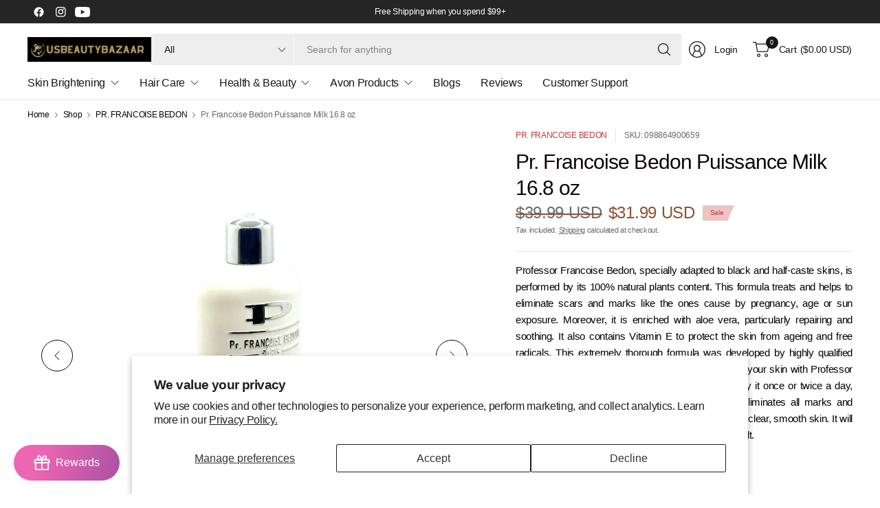

--- FILE ---
content_type: text/html; charset=utf-8
request_url: https://bhbdistributors.com/collections/pr-francoise-bedon/products/pr-francoise-bedon-puissance-milk-16-8-oz
body_size: 94372
content:
<!doctype html><html class="no-js" lang="en" dir="ltr">
<head>
	<meta charset="utf-8">
	<meta http-equiv="X-UA-Compatible" content="IE=edge,chrome=1">
	<meta name="viewport" content="width=device-width, initial-scale=1, maximum-scale=5, viewport-fit=cover">
	<meta name="theme-color" content="#ffffff">
	<link rel="canonical" href="https://usbeautybazaar.com/products/pr-francoise-bedon-puissance-milk-16-8-oz">
	<link rel="preconnect" href="https://cdn.shopify.com" crossorigin>
	<link href="//bhbdistributors.com/cdn/shop/t/30/assets/app.css?v=43295920667913319371738805723" as="style" rel="preload">
<link href="//bhbdistributors.com/cdn/shop/t/30/assets/product.css?v=38985226999478850361738805724" as="style" rel="preload">
<link rel="preload" as="image" href="//bhbdistributors.com/cdn/shop/products/1_a16c5b9a-94bb-4f8e-a776-b7a01cf631f6.jpg?v=1677065269&width=375" imagesrcset="//bhbdistributors.com/cdn/shop/products/1_a16c5b9a-94bb-4f8e-a776-b7a01cf631f6.jpg?v=1677065269&width=375 375w,//bhbdistributors.com/cdn/shop/products/1_a16c5b9a-94bb-4f8e-a776-b7a01cf631f6.jpg?v=1677065269&width=690 690w,//bhbdistributors.com/cdn/shop/products/1_a16c5b9a-94bb-4f8e-a776-b7a01cf631f6.jpg?v=1677065269&width=1380 1380w" imagesizes="auto">

<link href="//bhbdistributors.com/cdn/shop/t/30/assets/vendor.js?v=41477546860483910021738805725" as="script" rel="preload">
<link href="//bhbdistributors.com/cdn/shop/t/30/assets/app.js?v=42222119013632461731738805723" as="script" rel="preload">
<link href="//bhbdistributors.com/cdn/shop/t/30/assets/slideshow-vendor.js?v=73088757285059381971738805725" as="script" rel="preload">
<link href="//bhbdistributors.com/cdn/shop/t/30/assets/product.js?v=20601914627773463321738805724" as="script" rel="preload">


<script>
window.lazySizesConfig = window.lazySizesConfig || {};
window.lazySizesConfig.expand = 250;
window.lazySizesConfig.loadMode = 1;
window.lazySizesConfig.loadHidden = false;
</script>


	

	<title>
	Pr. Francoise Bedon Puissance Milk 16.8 oz &ndash; usbeautybazaar
	</title>

	
	<meta name="description" content="Achieve flawless, radiant skin with Pr. Francoise Bedon Puissance Milk. Made with natural ingredients like vitamin C and licorice root extract, this milk reduces dark spots and blemishes for a brighter complexion. Suitable for all skin types, use daily for glowing results. Try it now!">
	


<meta property="og:site_name" content="usbeautybazaar">
<meta property="og:url" content="https://usbeautybazaar.com/products/pr-francoise-bedon-puissance-milk-16-8-oz">
<meta property="og:title" content="Pr. Francoise Bedon Puissance Milk 16.8 oz">
<meta property="og:type" content="product">
<meta property="og:description" content="Achieve flawless, radiant skin with Pr. Francoise Bedon Puissance Milk. Made with natural ingredients like vitamin C and licorice root extract, this milk reduces dark spots and blemishes for a brighter complexion. Suitable for all skin types, use daily for glowing results. Try it now!"><meta property="og:image" content="http://bhbdistributors.com/cdn/shop/products/1_a16c5b9a-94bb-4f8e-a776-b7a01cf631f6.jpg?v=1677065269">
  <meta property="og:image:secure_url" content="https://bhbdistributors.com/cdn/shop/products/1_a16c5b9a-94bb-4f8e-a776-b7a01cf631f6.jpg?v=1677065269">
  <meta property="og:image:width" content="1080">
  <meta property="og:image:height" content="1080"><meta property="og:price:amount" content="31.99">
  <meta property="og:price:currency" content="USD"><meta name="twitter:card" content="summary_large_image">
<meta name="twitter:title" content="Pr. Francoise Bedon Puissance Milk 16.8 oz">
<meta name="twitter:description" content="Achieve flawless, radiant skin with Pr. Francoise Bedon Puissance Milk. Made with natural ingredients like vitamin C and licorice root extract, this milk reduces dark spots and blemishes for a brighter complexion. Suitable for all skin types, use daily for glowing results. Try it now!">


	<link href="//bhbdistributors.com/cdn/shop/t/30/assets/app.css?v=43295920667913319371738805723" rel="stylesheet" type="text/css" media="all" />

	

	<style data-shopify>
	





	h1,h2,h3,h4,h5,h6,
	.h1,.h2,.h3,.h4,.h5,.h6,
	.logolink.text-logo,
	.heading-font,
	.h1-large,
	.customer-addresses .my-address .address-index {
		font-style: normal;
		font-weight: 500;
		font-family: "system_ui", -apple-system, 'Segoe UI', Roboto, 'Helvetica Neue', 'Noto Sans', 'Liberation Sans', Arial, sans-serif, 'Apple Color Emoji', 'Segoe UI Emoji', 'Segoe UI Symbol', 'Noto Color Emoji';
	}
	body,
	.body-font,
	.thb-product-detail .product-title {
		font-style: normal;
		font-weight: 400;
		font-family: "system_ui", -apple-system, 'Segoe UI', Roboto, 'Helvetica Neue', 'Noto Sans', 'Liberation Sans', Arial, sans-serif, 'Apple Color Emoji', 'Segoe UI Emoji', 'Segoe UI Symbol', 'Noto Color Emoji';
	}
	:root {
		--mobile-swipe-width: 75vw;
		--grid-width: 1350px;
		--grid-width-row: 1430px;
		--font-body-scale: 1.0;
		--font-body-line-height-scale: 1.0;
		--font-body-letter-spacing: -0.02em;
		--font-body-medium-weight: 500;
    --font-body-bold-weight: 700;
		--font-announcement-scale: 1.0;
		--font-heading-scale: 1.0;
		--font-heading-line-height-scale: 1.0;
		--font-heading-letter-spacing: -0.03em;
		--font-navigation-scale: 1.0;
		--font-product-title-scale: 1.0;
		--font-product-title-line-height-scale: 1.0;
		--button-letter-spacing: -0.03em;

		--button-border-radius: 3px;
		--textarea-border-radius: 3px;
		--general-border-radius: 3px;

		--bg-body: #ffffff;
		--bg-body-rgb: 255,255,255;
		--bg-body-darken: #f7f7f7;
		--payment-terms-background-color: #ffffff;
		--color-body: #100202;
		--color-body-rgb: 16,2,2;
		--color-border: rgba(var(--color-body-rgb),0.1);
		--color-heading: #171717;
		--color-heading-rgb: 23,23,23;
		--color-accent: #C33C3C;
		--color-accent-rgb: 195,60,60;
		--color-overlay: #616161;
		--color-overlay-rgb: 97,97,97;
		--solid-button-background: #C33C3C;
		--solid-button-background-hover: #a83434;

		--section-spacing-mobile: 15px;
		--section-spacing-desktop: 25px;

		--color-announcement-bar-text: #ffffff;
		--color-announcement-bar-bg: #252525;

		--color-header-bg: #ffffff;
		--color-header-bg-rgb: 255,255,255;
		--color-header-text: #171717;
		--color-header-text-rgb: 23,23,23;
		--color-header-border: rgba(var(--color-header-text-rgb), 0.1);

		--color-price: #8D5333;
		--color-price-discounted: #6D6D6D;

		--shopify-accelerated-checkout-button-block-size: 46px;
		--shopify-accelerated-checkout-inline-alignment: center;
		--shopify-accelerated-checkout-skeleton-animation-duration: 0.25s;
		--shopify-accelerated-checkout-button-border-radius: 3px;--color-star: #CE7979;--color-inventory-instock: #279A4B;--color-inventory-lowstock: #FB9E5B;--color-badge-sold-out: #ececec;
			--color-badge-sold-out-text: #939393;--color-badge-sale: #edc4c4;
			--color-badge-sale-text: #C33C3C;--color-badge-preorder: #f0f2ff;
			--color-badge-preorder-text: #3D5CFF;--color-footer-text: #100202;
		--color-footer-text-rgb: 16,2,2;
		--color-footer-bg: #f2f2f2;
	}



</style>


	<script>
		window.theme = window.theme || {};
		theme = {
			settings: {
				money_with_currency_format:"${{amount}}",
				cart_drawer:true,
				product_id: 7086692925649,
			},
			routes: {
				root_url: '/',
				cart_url: '/cart',
				cart_add_url: '/cart/add',
				search_url: '/search',
				cart_change_url: '/cart/change',
				cart_update_url: '/cart/update',
				predictive_search_url: '/search/suggest',
			},
			variantStrings: {
        addToCart: `Add to cart`,
        soldOut: `Sold out`,
        unavailable: `Unavailable`,
        preOrder: `Pre-order`,
      },
			strings: {
				requiresTerms: `You must agree with the terms and conditions of sales to check out`,
				showMore: `Show more`,
				showLess: `Show less`,
				showFilters: `Show filters`,
				hideFilters: `Hide filters`,
				shippingEstimatorNoResults: `Sorry, we do not ship to your address.`,
				shippingEstimatorOneResult: `There is one shipping rate for your address:`,
				shippingEstimatorMultipleResults: `There are several shipping rates for your address:`,
				shippingEstimatorError: `One or more error occurred while retrieving shipping rates:`
			}
		};
	</script>
	<script>window.performance && window.performance.mark && window.performance.mark('shopify.content_for_header.start');</script><meta id="shopify-digital-wallet" name="shopify-digital-wallet" content="/60659106001/digital_wallets/dialog">
<meta name="shopify-checkout-api-token" content="da33596ce82024b50dfb2812d875eaaf">
<link rel="alternate" type="application/json+oembed" href="https://usbeautybazaar.com/products/pr-francoise-bedon-puissance-milk-16-8-oz.oembed">
<script async="async" src="/checkouts/internal/preloads.js?locale=en-US"></script>
<script id="apple-pay-shop-capabilities" type="application/json">{"shopId":60659106001,"countryCode":"US","currencyCode":"USD","merchantCapabilities":["supports3DS"],"merchantId":"gid:\/\/shopify\/Shop\/60659106001","merchantName":"usbeautybazaar","requiredBillingContactFields":["postalAddress","email","phone"],"requiredShippingContactFields":["postalAddress","email","phone"],"shippingType":"shipping","supportedNetworks":["visa","masterCard","amex","jcb","discover","elo"],"total":{"type":"pending","label":"usbeautybazaar","amount":"1.00"},"shopifyPaymentsEnabled":false,"supportsSubscriptions":false}</script>
<script id="shopify-features" type="application/json">{"accessToken":"da33596ce82024b50dfb2812d875eaaf","betas":["rich-media-storefront-analytics"],"domain":"bhbdistributors.com","predictiveSearch":true,"shopId":60659106001,"locale":"en"}</script>
<script>var Shopify = Shopify || {};
Shopify.shop = "usbeautybazar.myshopify.com";
Shopify.locale = "en";
Shopify.currency = {"active":"USD","rate":"1.0"};
Shopify.country = "US";
Shopify.theme = {"name":"Updated copy of Pinnacle","id":134575718609,"schema_name":"Pinnacle","schema_version":"3.1.0","theme_store_id":2852,"role":"main"};
Shopify.theme.handle = "null";
Shopify.theme.style = {"id":null,"handle":null};
Shopify.cdnHost = "bhbdistributors.com/cdn";
Shopify.routes = Shopify.routes || {};
Shopify.routes.root = "/";</script>
<script type="module">!function(o){(o.Shopify=o.Shopify||{}).modules=!0}(window);</script>
<script>!function(o){function n(){var o=[];function n(){o.push(Array.prototype.slice.apply(arguments))}return n.q=o,n}var t=o.Shopify=o.Shopify||{};t.loadFeatures=n(),t.autoloadFeatures=n()}(window);</script>
<script id="shop-js-analytics" type="application/json">{"pageType":"product"}</script>
<script defer="defer" async type="module" src="//bhbdistributors.com/cdn/shopifycloud/shop-js/modules/v2/client.init-shop-cart-sync_C5BV16lS.en.esm.js"></script>
<script defer="defer" async type="module" src="//bhbdistributors.com/cdn/shopifycloud/shop-js/modules/v2/chunk.common_CygWptCX.esm.js"></script>
<script type="module">
  await import("//bhbdistributors.com/cdn/shopifycloud/shop-js/modules/v2/client.init-shop-cart-sync_C5BV16lS.en.esm.js");
await import("//bhbdistributors.com/cdn/shopifycloud/shop-js/modules/v2/chunk.common_CygWptCX.esm.js");

  window.Shopify.SignInWithShop?.initShopCartSync?.({"fedCMEnabled":true,"windoidEnabled":true});

</script>
<script>(function() {
  var isLoaded = false;
  function asyncLoad() {
    if (isLoaded) return;
    isLoaded = true;
    var urls = ["https:\/\/loox.io\/widget\/ZRpJ4TBRbf\/loox.1675262790206.js?shop=usbeautybazar.myshopify.com","https:\/\/live-mt-server.wati.io\/334571\/api\/v1\/shopify\/whatsappChatScript?shopifyDomain=usbeautybazar.myshopify.com\u0026shop=usbeautybazar.myshopify.com"];
    for (var i = 0; i < urls.length; i++) {
      var s = document.createElement('script');
      s.type = 'text/javascript';
      s.async = true;
      s.src = urls[i];
      var x = document.getElementsByTagName('script')[0];
      x.parentNode.insertBefore(s, x);
    }
  };
  if(window.attachEvent) {
    window.attachEvent('onload', asyncLoad);
  } else {
    window.addEventListener('load', asyncLoad, false);
  }
})();</script>
<script id="__st">var __st={"a":60659106001,"offset":-18000,"reqid":"d719adf3-b160-44a9-a7db-a37110b2fca9-1768791188","pageurl":"bhbdistributors.com\/collections\/pr-francoise-bedon\/products\/pr-francoise-bedon-puissance-milk-16-8-oz","u":"80cefd7af326","p":"product","rtyp":"product","rid":7086692925649};</script>
<script>window.ShopifyPaypalV4VisibilityTracking = true;</script>
<script id="captcha-bootstrap">!function(){'use strict';const t='contact',e='account',n='new_comment',o=[[t,t],['blogs',n],['comments',n],[t,'customer']],c=[[e,'customer_login'],[e,'guest_login'],[e,'recover_customer_password'],[e,'create_customer']],r=t=>t.map((([t,e])=>`form[action*='/${t}']:not([data-nocaptcha='true']) input[name='form_type'][value='${e}']`)).join(','),a=t=>()=>t?[...document.querySelectorAll(t)].map((t=>t.form)):[];function s(){const t=[...o],e=r(t);return a(e)}const i='password',u='form_key',d=['recaptcha-v3-token','g-recaptcha-response','h-captcha-response',i],f=()=>{try{return window.sessionStorage}catch{return}},m='__shopify_v',_=t=>t.elements[u];function p(t,e,n=!1){try{const o=window.sessionStorage,c=JSON.parse(o.getItem(e)),{data:r}=function(t){const{data:e,action:n}=t;return t[m]||n?{data:e,action:n}:{data:t,action:n}}(c);for(const[e,n]of Object.entries(r))t.elements[e]&&(t.elements[e].value=n);n&&o.removeItem(e)}catch(o){console.error('form repopulation failed',{error:o})}}const l='form_type',E='cptcha';function T(t){t.dataset[E]=!0}const w=window,h=w.document,L='Shopify',v='ce_forms',y='captcha';let A=!1;((t,e)=>{const n=(g='f06e6c50-85a8-45c8-87d0-21a2b65856fe',I='https://cdn.shopify.com/shopifycloud/storefront-forms-hcaptcha/ce_storefront_forms_captcha_hcaptcha.v1.5.2.iife.js',D={infoText:'Protected by hCaptcha',privacyText:'Privacy',termsText:'Terms'},(t,e,n)=>{const o=w[L][v],c=o.bindForm;if(c)return c(t,g,e,D).then(n);var r;o.q.push([[t,g,e,D],n]),r=I,A||(h.body.append(Object.assign(h.createElement('script'),{id:'captcha-provider',async:!0,src:r})),A=!0)});var g,I,D;w[L]=w[L]||{},w[L][v]=w[L][v]||{},w[L][v].q=[],w[L][y]=w[L][y]||{},w[L][y].protect=function(t,e){n(t,void 0,e),T(t)},Object.freeze(w[L][y]),function(t,e,n,w,h,L){const[v,y,A,g]=function(t,e,n){const i=e?o:[],u=t?c:[],d=[...i,...u],f=r(d),m=r(i),_=r(d.filter((([t,e])=>n.includes(e))));return[a(f),a(m),a(_),s()]}(w,h,L),I=t=>{const e=t.target;return e instanceof HTMLFormElement?e:e&&e.form},D=t=>v().includes(t);t.addEventListener('submit',(t=>{const e=I(t);if(!e)return;const n=D(e)&&!e.dataset.hcaptchaBound&&!e.dataset.recaptchaBound,o=_(e),c=g().includes(e)&&(!o||!o.value);(n||c)&&t.preventDefault(),c&&!n&&(function(t){try{if(!f())return;!function(t){const e=f();if(!e)return;const n=_(t);if(!n)return;const o=n.value;o&&e.removeItem(o)}(t);const e=Array.from(Array(32),(()=>Math.random().toString(36)[2])).join('');!function(t,e){_(t)||t.append(Object.assign(document.createElement('input'),{type:'hidden',name:u})),t.elements[u].value=e}(t,e),function(t,e){const n=f();if(!n)return;const o=[...t.querySelectorAll(`input[type='${i}']`)].map((({name:t})=>t)),c=[...d,...o],r={};for(const[a,s]of new FormData(t).entries())c.includes(a)||(r[a]=s);n.setItem(e,JSON.stringify({[m]:1,action:t.action,data:r}))}(t,e)}catch(e){console.error('failed to persist form',e)}}(e),e.submit())}));const S=(t,e)=>{t&&!t.dataset[E]&&(n(t,e.some((e=>e===t))),T(t))};for(const o of['focusin','change'])t.addEventListener(o,(t=>{const e=I(t);D(e)&&S(e,y())}));const B=e.get('form_key'),M=e.get(l),P=B&&M;t.addEventListener('DOMContentLoaded',(()=>{const t=y();if(P)for(const e of t)e.elements[l].value===M&&p(e,B);[...new Set([...A(),...v().filter((t=>'true'===t.dataset.shopifyCaptcha))])].forEach((e=>S(e,t)))}))}(h,new URLSearchParams(w.location.search),n,t,e,['guest_login'])})(!0,!0)}();</script>
<script integrity="sha256-4kQ18oKyAcykRKYeNunJcIwy7WH5gtpwJnB7kiuLZ1E=" data-source-attribution="shopify.loadfeatures" defer="defer" src="//bhbdistributors.com/cdn/shopifycloud/storefront/assets/storefront/load_feature-a0a9edcb.js" crossorigin="anonymous"></script>
<script data-source-attribution="shopify.dynamic_checkout.dynamic.init">var Shopify=Shopify||{};Shopify.PaymentButton=Shopify.PaymentButton||{isStorefrontPortableWallets:!0,init:function(){window.Shopify.PaymentButton.init=function(){};var t=document.createElement("script");t.src="https://bhbdistributors.com/cdn/shopifycloud/portable-wallets/latest/portable-wallets.en.js",t.type="module",document.head.appendChild(t)}};
</script>
<script data-source-attribution="shopify.dynamic_checkout.buyer_consent">
  function portableWalletsHideBuyerConsent(e){var t=document.getElementById("shopify-buyer-consent"),n=document.getElementById("shopify-subscription-policy-button");t&&n&&(t.classList.add("hidden"),t.setAttribute("aria-hidden","true"),n.removeEventListener("click",e))}function portableWalletsShowBuyerConsent(e){var t=document.getElementById("shopify-buyer-consent"),n=document.getElementById("shopify-subscription-policy-button");t&&n&&(t.classList.remove("hidden"),t.removeAttribute("aria-hidden"),n.addEventListener("click",e))}window.Shopify?.PaymentButton&&(window.Shopify.PaymentButton.hideBuyerConsent=portableWalletsHideBuyerConsent,window.Shopify.PaymentButton.showBuyerConsent=portableWalletsShowBuyerConsent);
</script>
<script>
  function portableWalletsCleanup(e){e&&e.src&&console.error("Failed to load portable wallets script "+e.src);var t=document.querySelectorAll("shopify-accelerated-checkout .shopify-payment-button__skeleton, shopify-accelerated-checkout-cart .wallet-cart-button__skeleton"),e=document.getElementById("shopify-buyer-consent");for(let e=0;e<t.length;e++)t[e].remove();e&&e.remove()}function portableWalletsNotLoadedAsModule(e){e instanceof ErrorEvent&&"string"==typeof e.message&&e.message.includes("import.meta")&&"string"==typeof e.filename&&e.filename.includes("portable-wallets")&&(window.removeEventListener("error",portableWalletsNotLoadedAsModule),window.Shopify.PaymentButton.failedToLoad=e,"loading"===document.readyState?document.addEventListener("DOMContentLoaded",window.Shopify.PaymentButton.init):window.Shopify.PaymentButton.init())}window.addEventListener("error",portableWalletsNotLoadedAsModule);
</script>

<script type="module" src="https://bhbdistributors.com/cdn/shopifycloud/portable-wallets/latest/portable-wallets.en.js" onError="portableWalletsCleanup(this)" crossorigin="anonymous"></script>
<script nomodule>
  document.addEventListener("DOMContentLoaded", portableWalletsCleanup);
</script>

<script id='scb4127' type='text/javascript' async='' src='https://bhbdistributors.com/cdn/shopifycloud/privacy-banner/storefront-banner.js'></script><link id="shopify-accelerated-checkout-styles" rel="stylesheet" media="screen" href="https://bhbdistributors.com/cdn/shopifycloud/portable-wallets/latest/accelerated-checkout-backwards-compat.css" crossorigin="anonymous">
<style id="shopify-accelerated-checkout-cart">
        #shopify-buyer-consent {
  margin-top: 1em;
  display: inline-block;
  width: 100%;
}

#shopify-buyer-consent.hidden {
  display: none;
}

#shopify-subscription-policy-button {
  background: none;
  border: none;
  padding: 0;
  text-decoration: underline;
  font-size: inherit;
  cursor: pointer;
}

#shopify-subscription-policy-button::before {
  box-shadow: none;
}

      </style>

<script>window.performance && window.performance.mark && window.performance.mark('shopify.content_for_header.end');</script> <!-- Header hook for plugins -->

	<script>document.documentElement.className = document.documentElement.className.replace('no-js', 'js');</script>
	
<!-- BEGIN app block: shopify://apps/judge-me-reviews/blocks/judgeme_core/61ccd3b1-a9f2-4160-9fe9-4fec8413e5d8 --><!-- Start of Judge.me Core -->






<link rel="dns-prefetch" href="https://cdnwidget.judge.me">
<link rel="dns-prefetch" href="https://cdn.judge.me">
<link rel="dns-prefetch" href="https://cdn1.judge.me">
<link rel="dns-prefetch" href="https://api.judge.me">

<script data-cfasync='false' class='jdgm-settings-script'>window.jdgmSettings={"pagination":5,"disable_web_reviews":false,"badge_no_review_text":"No reviews","badge_n_reviews_text":"{{ n }} review/reviews","hide_badge_preview_if_no_reviews":true,"badge_hide_text":false,"enforce_center_preview_badge":false,"widget_title":"Customer Reviews","widget_open_form_text":"Write a review","widget_close_form_text":"Cancel review","widget_refresh_page_text":"Refresh page","widget_summary_text":"Based on {{ number_of_reviews }} review/reviews","widget_no_review_text":"Be the first to write a review","widget_name_field_text":"Display name","widget_verified_name_field_text":"Verified Name (public)","widget_name_placeholder_text":"Display name","widget_required_field_error_text":"This field is required.","widget_email_field_text":"Email address","widget_verified_email_field_text":"Verified Email (private, can not be edited)","widget_email_placeholder_text":"Your email address","widget_email_field_error_text":"Please enter a valid email address.","widget_rating_field_text":"Rating","widget_review_title_field_text":"Review Title","widget_review_title_placeholder_text":"Give your review a title","widget_review_body_field_text":"Review content","widget_review_body_placeholder_text":"Start writing here...","widget_pictures_field_text":"Picture/Video (optional)","widget_submit_review_text":"Submit Review","widget_submit_verified_review_text":"Submit Verified Review","widget_submit_success_msg_with_auto_publish":"Thank you! Please refresh the page in a few moments to see your review. You can remove or edit your review by logging into \u003ca href='https://judge.me/login' target='_blank' rel='nofollow noopener'\u003eJudge.me\u003c/a\u003e","widget_submit_success_msg_no_auto_publish":"Thank you! Your review will be published as soon as it is approved by the shop admin. You can remove or edit your review by logging into \u003ca href='https://judge.me/login' target='_blank' rel='nofollow noopener'\u003eJudge.me\u003c/a\u003e","widget_show_default_reviews_out_of_total_text":"Showing {{ n_reviews_shown }} out of {{ n_reviews }} reviews.","widget_show_all_link_text":"Show all","widget_show_less_link_text":"Show less","widget_author_said_text":"{{ reviewer_name }} said:","widget_days_text":"{{ n }} days ago","widget_weeks_text":"{{ n }} week/weeks ago","widget_months_text":"{{ n }} month/months ago","widget_years_text":"{{ n }} year/years ago","widget_yesterday_text":"Yesterday","widget_today_text":"Today","widget_replied_text":"\u003e\u003e {{ shop_name }} replied:","widget_read_more_text":"Read more","widget_reviewer_name_as_initial":"","widget_rating_filter_color":"#fbcd0a","widget_rating_filter_see_all_text":"See all reviews","widget_sorting_most_recent_text":"Most Recent","widget_sorting_highest_rating_text":"Highest Rating","widget_sorting_lowest_rating_text":"Lowest Rating","widget_sorting_with_pictures_text":"Only Pictures","widget_sorting_most_helpful_text":"Most Helpful","widget_open_question_form_text":"Ask a question","widget_reviews_subtab_text":"Reviews","widget_questions_subtab_text":"Questions","widget_question_label_text":"Question","widget_answer_label_text":"Answer","widget_question_placeholder_text":"Write your question here","widget_submit_question_text":"Submit Question","widget_question_submit_success_text":"Thank you for your question! We will notify you once it gets answered.","verified_badge_text":"Verified","verified_badge_bg_color":"","verified_badge_text_color":"","verified_badge_placement":"left-of-reviewer-name","widget_review_max_height":"","widget_hide_border":false,"widget_social_share":false,"widget_thumb":false,"widget_review_location_show":false,"widget_location_format":"","all_reviews_include_out_of_store_products":true,"all_reviews_out_of_store_text":"(out of store)","all_reviews_pagination":100,"all_reviews_product_name_prefix_text":"about","enable_review_pictures":true,"enable_question_anwser":false,"widget_theme":"default","review_date_format":"mm/dd/yyyy","default_sort_method":"most-recent","widget_product_reviews_subtab_text":"Product Reviews","widget_shop_reviews_subtab_text":"Shop Reviews","widget_other_products_reviews_text":"Reviews for other products","widget_store_reviews_subtab_text":"Store reviews","widget_no_store_reviews_text":"This store hasn't received any reviews yet","widget_web_restriction_product_reviews_text":"This product hasn't received any reviews yet","widget_no_items_text":"No items found","widget_show_more_text":"Show more","widget_write_a_store_review_text":"Write a Store Review","widget_other_languages_heading":"Reviews in Other Languages","widget_translate_review_text":"Translate review to {{ language }}","widget_translating_review_text":"Translating...","widget_show_original_translation_text":"Show original ({{ language }})","widget_translate_review_failed_text":"Review couldn't be translated.","widget_translate_review_retry_text":"Retry","widget_translate_review_try_again_later_text":"Try again later","show_product_url_for_grouped_product":false,"widget_sorting_pictures_first_text":"Pictures First","show_pictures_on_all_rev_page_mobile":false,"show_pictures_on_all_rev_page_desktop":false,"floating_tab_hide_mobile_install_preference":false,"floating_tab_button_name":"★ Reviews","floating_tab_title":"Let customers speak for us","floating_tab_button_color":"","floating_tab_button_background_color":"","floating_tab_url":"","floating_tab_url_enabled":false,"floating_tab_tab_style":"text","all_reviews_text_badge_text":"Customers rate us {{ shop.metafields.judgeme.all_reviews_rating | round: 1 }}/5 based on {{ shop.metafields.judgeme.all_reviews_count }} reviews.","all_reviews_text_badge_text_branded_style":"{{ shop.metafields.judgeme.all_reviews_rating | round: 1 }} out of 5 stars based on {{ shop.metafields.judgeme.all_reviews_count }} reviews","is_all_reviews_text_badge_a_link":false,"show_stars_for_all_reviews_text_badge":false,"all_reviews_text_badge_url":"","all_reviews_text_style":"branded","all_reviews_text_color_style":"judgeme_brand_color","all_reviews_text_color":"#108474","all_reviews_text_show_jm_brand":false,"featured_carousel_show_header":true,"featured_carousel_title":"Let customers speak for us","testimonials_carousel_title":"Customers are saying","videos_carousel_title":"Real customer stories","cards_carousel_title":"Customers are saying","featured_carousel_count_text":"from {{ n }} reviews","featured_carousel_add_link_to_all_reviews_page":false,"featured_carousel_url":"","featured_carousel_show_images":true,"featured_carousel_autoslide_interval":5,"featured_carousel_arrows_on_the_sides":false,"featured_carousel_height":250,"featured_carousel_width":80,"featured_carousel_image_size":0,"featured_carousel_image_height":250,"featured_carousel_arrow_color":"#eeeeee","verified_count_badge_style":"branded","verified_count_badge_orientation":"horizontal","verified_count_badge_color_style":"judgeme_brand_color","verified_count_badge_color":"#108474","is_verified_count_badge_a_link":false,"verified_count_badge_url":"","verified_count_badge_show_jm_brand":true,"widget_rating_preset_default":5,"widget_first_sub_tab":"product-reviews","widget_show_histogram":true,"widget_histogram_use_custom_color":false,"widget_pagination_use_custom_color":false,"widget_star_use_custom_color":false,"widget_verified_badge_use_custom_color":false,"widget_write_review_use_custom_color":false,"picture_reminder_submit_button":"Upload Pictures","enable_review_videos":false,"mute_video_by_default":false,"widget_sorting_videos_first_text":"Videos First","widget_review_pending_text":"Pending","featured_carousel_items_for_large_screen":3,"social_share_options_order":"Facebook,Twitter","remove_microdata_snippet":false,"disable_json_ld":false,"enable_json_ld_products":false,"preview_badge_show_question_text":false,"preview_badge_no_question_text":"No questions","preview_badge_n_question_text":"{{ number_of_questions }} question/questions","qa_badge_show_icon":false,"qa_badge_position":"same-row","remove_judgeme_branding":false,"widget_add_search_bar":false,"widget_search_bar_placeholder":"Search","widget_sorting_verified_only_text":"Verified only","featured_carousel_theme":"default","featured_carousel_show_rating":true,"featured_carousel_show_title":true,"featured_carousel_show_body":true,"featured_carousel_show_date":false,"featured_carousel_show_reviewer":true,"featured_carousel_show_product":false,"featured_carousel_header_background_color":"#108474","featured_carousel_header_text_color":"#ffffff","featured_carousel_name_product_separator":"reviewed","featured_carousel_full_star_background":"#108474","featured_carousel_empty_star_background":"#dadada","featured_carousel_vertical_theme_background":"#f9fafb","featured_carousel_verified_badge_enable":true,"featured_carousel_verified_badge_color":"#108474","featured_carousel_border_style":"round","featured_carousel_review_line_length_limit":3,"featured_carousel_more_reviews_button_text":"Read more reviews","featured_carousel_view_product_button_text":"View product","all_reviews_page_load_reviews_on":"scroll","all_reviews_page_load_more_text":"Load More Reviews","disable_fb_tab_reviews":false,"enable_ajax_cdn_cache":false,"widget_advanced_speed_features":5,"widget_public_name_text":"displayed publicly like","default_reviewer_name":"John Smith","default_reviewer_name_has_non_latin":true,"widget_reviewer_anonymous":"Anonymous","medals_widget_title":"Judge.me Review Medals","medals_widget_background_color":"#f9fafb","medals_widget_position":"footer_all_pages","medals_widget_border_color":"#f9fafb","medals_widget_verified_text_position":"left","medals_widget_use_monochromatic_version":false,"medals_widget_elements_color":"#108474","show_reviewer_avatar":true,"widget_invalid_yt_video_url_error_text":"Not a YouTube video URL","widget_max_length_field_error_text":"Please enter no more than {0} characters.","widget_show_country_flag":false,"widget_show_collected_via_shop_app":true,"widget_verified_by_shop_badge_style":"light","widget_verified_by_shop_text":"Verified by Shop","widget_show_photo_gallery":false,"widget_load_with_code_splitting":true,"widget_ugc_install_preference":false,"widget_ugc_title":"Made by us, Shared by you","widget_ugc_subtitle":"Tag us to see your picture featured in our page","widget_ugc_arrows_color":"#ffffff","widget_ugc_primary_button_text":"Buy Now","widget_ugc_primary_button_background_color":"#108474","widget_ugc_primary_button_text_color":"#ffffff","widget_ugc_primary_button_border_width":"0","widget_ugc_primary_button_border_style":"none","widget_ugc_primary_button_border_color":"#108474","widget_ugc_primary_button_border_radius":"25","widget_ugc_secondary_button_text":"Load More","widget_ugc_secondary_button_background_color":"#ffffff","widget_ugc_secondary_button_text_color":"#108474","widget_ugc_secondary_button_border_width":"2","widget_ugc_secondary_button_border_style":"solid","widget_ugc_secondary_button_border_color":"#108474","widget_ugc_secondary_button_border_radius":"25","widget_ugc_reviews_button_text":"View Reviews","widget_ugc_reviews_button_background_color":"#ffffff","widget_ugc_reviews_button_text_color":"#108474","widget_ugc_reviews_button_border_width":"2","widget_ugc_reviews_button_border_style":"solid","widget_ugc_reviews_button_border_color":"#108474","widget_ugc_reviews_button_border_radius":"25","widget_ugc_reviews_button_link_to":"judgeme-reviews-page","widget_ugc_show_post_date":true,"widget_ugc_max_width":"800","widget_rating_metafield_value_type":true,"widget_primary_color":"#108474","widget_enable_secondary_color":false,"widget_secondary_color":"#edf5f5","widget_summary_average_rating_text":"{{ average_rating }} out of 5","widget_media_grid_title":"Customer photos \u0026 videos","widget_media_grid_see_more_text":"See more","widget_round_style":false,"widget_show_product_medals":true,"widget_verified_by_judgeme_text":"Verified by Judge.me","widget_show_store_medals":true,"widget_verified_by_judgeme_text_in_store_medals":"Verified by Judge.me","widget_media_field_exceed_quantity_message":"Sorry, we can only accept {{ max_media }} for one review.","widget_media_field_exceed_limit_message":"{{ file_name }} is too large, please select a {{ media_type }} less than {{ size_limit }}MB.","widget_review_submitted_text":"Review Submitted!","widget_question_submitted_text":"Question Submitted!","widget_close_form_text_question":"Cancel","widget_write_your_answer_here_text":"Write your answer here","widget_enabled_branded_link":true,"widget_show_collected_by_judgeme":false,"widget_reviewer_name_color":"","widget_write_review_text_color":"","widget_write_review_bg_color":"","widget_collected_by_judgeme_text":"collected by Judge.me","widget_pagination_type":"standard","widget_load_more_text":"Load More","widget_load_more_color":"#108474","widget_full_review_text":"Full Review","widget_read_more_reviews_text":"Read More Reviews","widget_read_questions_text":"Read Questions","widget_questions_and_answers_text":"Questions \u0026 Answers","widget_verified_by_text":"Verified by","widget_verified_text":"Verified","widget_number_of_reviews_text":"{{ number_of_reviews }} reviews","widget_back_button_text":"Back","widget_next_button_text":"Next","widget_custom_forms_filter_button":"Filters","custom_forms_style":"horizontal","widget_show_review_information":false,"how_reviews_are_collected":"How reviews are collected?","widget_show_review_keywords":false,"widget_gdpr_statement":"How we use your data: We'll only contact you about the review you left, and only if necessary. By submitting your review, you agree to Judge.me's \u003ca href='https://judge.me/terms' target='_blank' rel='nofollow noopener'\u003eterms\u003c/a\u003e, \u003ca href='https://judge.me/privacy' target='_blank' rel='nofollow noopener'\u003eprivacy\u003c/a\u003e and \u003ca href='https://judge.me/content-policy' target='_blank' rel='nofollow noopener'\u003econtent\u003c/a\u003e policies.","widget_multilingual_sorting_enabled":false,"widget_translate_review_content_enabled":false,"widget_translate_review_content_method":"manual","popup_widget_review_selection":"automatically_with_pictures","popup_widget_round_border_style":true,"popup_widget_show_title":true,"popup_widget_show_body":true,"popup_widget_show_reviewer":false,"popup_widget_show_product":true,"popup_widget_show_pictures":true,"popup_widget_use_review_picture":true,"popup_widget_show_on_home_page":true,"popup_widget_show_on_product_page":true,"popup_widget_show_on_collection_page":true,"popup_widget_show_on_cart_page":true,"popup_widget_position":"bottom_left","popup_widget_first_review_delay":5,"popup_widget_duration":5,"popup_widget_interval":5,"popup_widget_review_count":5,"popup_widget_hide_on_mobile":true,"review_snippet_widget_round_border_style":true,"review_snippet_widget_card_color":"#FFFFFF","review_snippet_widget_slider_arrows_background_color":"#FFFFFF","review_snippet_widget_slider_arrows_color":"#000000","review_snippet_widget_star_color":"#108474","show_product_variant":false,"all_reviews_product_variant_label_text":"Variant: ","widget_show_verified_branding":true,"widget_ai_summary_title":"Customers say","widget_ai_summary_disclaimer":"AI-powered review summary based on recent customer reviews","widget_show_ai_summary":false,"widget_show_ai_summary_bg":false,"widget_show_review_title_input":false,"redirect_reviewers_invited_via_email":"external_form","request_store_review_after_product_review":true,"request_review_other_products_in_order":true,"review_form_color_scheme":"default","review_form_corner_style":"square","review_form_star_color":{},"review_form_text_color":"#333333","review_form_background_color":"#ffffff","review_form_field_background_color":"#fafafa","review_form_button_color":{},"review_form_button_text_color":"#ffffff","review_form_modal_overlay_color":"#000000","review_content_screen_title_text":"How would you rate this product?","review_content_introduction_text":"We would love it if you would share a bit about your experience.","store_review_form_title_text":"How would you rate this store?","store_review_form_introduction_text":"We would love it if you would share a bit about your experience.","show_review_guidance_text":true,"one_star_review_guidance_text":"Poor","five_star_review_guidance_text":"Great","customer_information_screen_title_text":"About you","customer_information_introduction_text":"Please tell us more about you.","custom_questions_screen_title_text":"Your experience in more detail","custom_questions_introduction_text":"Here are a few questions to help us understand more about your experience.","review_submitted_screen_title_text":"Thanks for your review!","review_submitted_screen_thank_you_text":"We are processing it and it will appear on the store soon.","review_submitted_screen_email_verification_text":"Please confirm your email by clicking the link we just sent you. This helps us keep reviews authentic.","review_submitted_request_store_review_text":"Would you like to share your experience of shopping with us?","review_submitted_review_other_products_text":"Would you like to review these products?","store_review_screen_title_text":"Would you like to share your experience of shopping with us?","store_review_introduction_text":"We value your feedback and use it to improve. Please share any thoughts or suggestions you have.","reviewer_media_screen_title_picture_text":"Share a picture","reviewer_media_introduction_picture_text":"Upload a photo to support your review.","reviewer_media_screen_title_video_text":"Share a video","reviewer_media_introduction_video_text":"Upload a video to support your review.","reviewer_media_screen_title_picture_or_video_text":"Share a picture or video","reviewer_media_introduction_picture_or_video_text":"Upload a photo or video to support your review.","reviewer_media_youtube_url_text":"Paste your Youtube URL here","advanced_settings_next_step_button_text":"Next","advanced_settings_close_review_button_text":"Close","modal_write_review_flow":true,"write_review_flow_required_text":"Required","write_review_flow_privacy_message_text":"We respect your privacy.","write_review_flow_anonymous_text":"Post review as anonymous","write_review_flow_visibility_text":"This won't be visible to other customers.","write_review_flow_multiple_selection_help_text":"Select as many as you like","write_review_flow_single_selection_help_text":"Select one option","write_review_flow_required_field_error_text":"This field is required","write_review_flow_invalid_email_error_text":"Please enter a valid email address","write_review_flow_max_length_error_text":"Max. {{ max_length }} characters.","write_review_flow_media_upload_text":"\u003cb\u003eClick to upload\u003c/b\u003e or drag and drop","write_review_flow_gdpr_statement":"We'll only contact you about your review if necessary. By submitting your review, you agree to our \u003ca href='https://judge.me/terms' target='_blank' rel='nofollow noopener'\u003eterms and conditions\u003c/a\u003e and \u003ca href='https://judge.me/privacy' target='_blank' rel='nofollow noopener'\u003eprivacy policy\u003c/a\u003e.","rating_only_reviews_enabled":false,"show_negative_reviews_help_screen":false,"new_review_flow_help_screen_rating_threshold":3,"negative_review_resolution_screen_title_text":"Tell us more","negative_review_resolution_text":"Your experience matters to us. If there were issues with your purchase, we're here to help. Feel free to reach out to us, we'd love the opportunity to make things right.","negative_review_resolution_button_text":"Contact us","negative_review_resolution_proceed_with_review_text":"Leave a review","negative_review_resolution_subject":"Issue with purchase from {{ shop_name }}.{{ order_name }}","preview_badge_collection_page_install_status":false,"widget_review_custom_css":"","preview_badge_custom_css":"","preview_badge_stars_count":"5-stars","featured_carousel_custom_css":"","floating_tab_custom_css":"","all_reviews_widget_custom_css":"","medals_widget_custom_css":"","verified_badge_custom_css":"","all_reviews_text_custom_css":"","transparency_badges_collected_via_store_invite":false,"transparency_badges_from_another_provider":false,"transparency_badges_collected_from_store_visitor":false,"transparency_badges_collected_by_verified_review_provider":false,"transparency_badges_earned_reward":false,"transparency_badges_collected_via_store_invite_text":"Review collected via store invitation","transparency_badges_from_another_provider_text":"Review collected from another provider","transparency_badges_collected_from_store_visitor_text":"Review collected from a store visitor","transparency_badges_written_in_google_text":"Review written in Google","transparency_badges_written_in_etsy_text":"Review written in Etsy","transparency_badges_written_in_shop_app_text":"Review written in Shop App","transparency_badges_earned_reward_text":"Review earned a reward for future purchase","product_review_widget_per_page":10,"widget_store_review_label_text":"Review about the store","checkout_comment_extension_title_on_product_page":"Customer Comments","checkout_comment_extension_num_latest_comment_show":5,"checkout_comment_extension_format":"name_and_timestamp","checkout_comment_customer_name":"last_initial","checkout_comment_comment_notification":true,"preview_badge_collection_page_install_preference":false,"preview_badge_home_page_install_preference":false,"preview_badge_product_page_install_preference":false,"review_widget_install_preference":"","review_carousel_install_preference":false,"floating_reviews_tab_install_preference":"none","verified_reviews_count_badge_install_preference":false,"all_reviews_text_install_preference":false,"review_widget_best_location":false,"judgeme_medals_install_preference":false,"review_widget_revamp_enabled":false,"review_widget_qna_enabled":false,"review_widget_header_theme":"minimal","review_widget_widget_title_enabled":true,"review_widget_header_text_size":"medium","review_widget_header_text_weight":"regular","review_widget_average_rating_style":"compact","review_widget_bar_chart_enabled":true,"review_widget_bar_chart_type":"numbers","review_widget_bar_chart_style":"standard","review_widget_expanded_media_gallery_enabled":false,"review_widget_reviews_section_theme":"standard","review_widget_image_style":"thumbnails","review_widget_review_image_ratio":"square","review_widget_stars_size":"medium","review_widget_verified_badge":"standard_text","review_widget_review_title_text_size":"medium","review_widget_review_text_size":"medium","review_widget_review_text_length":"medium","review_widget_number_of_columns_desktop":3,"review_widget_carousel_transition_speed":5,"review_widget_custom_questions_answers_display":"always","review_widget_button_text_color":"#FFFFFF","review_widget_text_color":"#000000","review_widget_lighter_text_color":"#7B7B7B","review_widget_corner_styling":"soft","review_widget_review_word_singular":"review","review_widget_review_word_plural":"reviews","review_widget_voting_label":"Helpful?","review_widget_shop_reply_label":"Reply from {{ shop_name }}:","review_widget_filters_title":"Filters","qna_widget_question_word_singular":"Question","qna_widget_question_word_plural":"Questions","qna_widget_answer_reply_label":"Answer from {{ answerer_name }}:","qna_content_screen_title_text":"Ask a question about this product","qna_widget_question_required_field_error_text":"Please enter your question.","qna_widget_flow_gdpr_statement":"We'll only contact you about your question if necessary. By submitting your question, you agree to our \u003ca href='https://judge.me/terms' target='_blank' rel='nofollow noopener'\u003eterms and conditions\u003c/a\u003e and \u003ca href='https://judge.me/privacy' target='_blank' rel='nofollow noopener'\u003eprivacy policy\u003c/a\u003e.","qna_widget_question_submitted_text":"Thanks for your question!","qna_widget_close_form_text_question":"Close","qna_widget_question_submit_success_text":"We’ll notify you by email when your question is answered.","all_reviews_widget_v2025_enabled":false,"all_reviews_widget_v2025_header_theme":"default","all_reviews_widget_v2025_widget_title_enabled":true,"all_reviews_widget_v2025_header_text_size":"medium","all_reviews_widget_v2025_header_text_weight":"regular","all_reviews_widget_v2025_average_rating_style":"compact","all_reviews_widget_v2025_bar_chart_enabled":true,"all_reviews_widget_v2025_bar_chart_type":"numbers","all_reviews_widget_v2025_bar_chart_style":"standard","all_reviews_widget_v2025_expanded_media_gallery_enabled":false,"all_reviews_widget_v2025_show_store_medals":true,"all_reviews_widget_v2025_show_photo_gallery":true,"all_reviews_widget_v2025_show_review_keywords":false,"all_reviews_widget_v2025_show_ai_summary":false,"all_reviews_widget_v2025_show_ai_summary_bg":false,"all_reviews_widget_v2025_add_search_bar":false,"all_reviews_widget_v2025_default_sort_method":"most-recent","all_reviews_widget_v2025_reviews_per_page":10,"all_reviews_widget_v2025_reviews_section_theme":"default","all_reviews_widget_v2025_image_style":"thumbnails","all_reviews_widget_v2025_review_image_ratio":"square","all_reviews_widget_v2025_stars_size":"medium","all_reviews_widget_v2025_verified_badge":"bold_badge","all_reviews_widget_v2025_review_title_text_size":"medium","all_reviews_widget_v2025_review_text_size":"medium","all_reviews_widget_v2025_review_text_length":"medium","all_reviews_widget_v2025_number_of_columns_desktop":3,"all_reviews_widget_v2025_carousel_transition_speed":5,"all_reviews_widget_v2025_custom_questions_answers_display":"always","all_reviews_widget_v2025_show_product_variant":false,"all_reviews_widget_v2025_show_reviewer_avatar":true,"all_reviews_widget_v2025_reviewer_name_as_initial":"","all_reviews_widget_v2025_review_location_show":false,"all_reviews_widget_v2025_location_format":"","all_reviews_widget_v2025_show_country_flag":false,"all_reviews_widget_v2025_verified_by_shop_badge_style":"light","all_reviews_widget_v2025_social_share":false,"all_reviews_widget_v2025_social_share_options_order":"Facebook,Twitter,LinkedIn,Pinterest","all_reviews_widget_v2025_pagination_type":"standard","all_reviews_widget_v2025_button_text_color":"#FFFFFF","all_reviews_widget_v2025_text_color":"#000000","all_reviews_widget_v2025_lighter_text_color":"#7B7B7B","all_reviews_widget_v2025_corner_styling":"soft","all_reviews_widget_v2025_title":"Customer reviews","all_reviews_widget_v2025_ai_summary_title":"Customers say about this store","all_reviews_widget_v2025_no_review_text":"Be the first to write a review","platform":"shopify","branding_url":"https://app.judge.me/reviews/stores/usbeautybazaar.com","branding_text":"Powered by Judge.me","locale":"en","reply_name":"usbeautybazaar","widget_version":"3.0","footer":true,"autopublish":true,"review_dates":true,"enable_custom_form":false,"shop_use_review_site":true,"shop_locale":"en","enable_multi_locales_translations":true,"show_review_title_input":false,"review_verification_email_status":"always","can_be_branded":true,"reply_name_text":"usbeautybazaar"};</script> <style class='jdgm-settings-style'>.jdgm-xx{left:0}:root{--jdgm-primary-color: #108474;--jdgm-secondary-color: rgba(16,132,116,0.1);--jdgm-star-color: #108474;--jdgm-write-review-text-color: white;--jdgm-write-review-bg-color: #108474;--jdgm-paginate-color: #108474;--jdgm-border-radius: 0;--jdgm-reviewer-name-color: #108474}.jdgm-histogram__bar-content{background-color:#108474}.jdgm-rev[data-verified-buyer=true] .jdgm-rev__icon.jdgm-rev__icon:after,.jdgm-rev__buyer-badge.jdgm-rev__buyer-badge{color:white;background-color:#108474}.jdgm-review-widget--small .jdgm-gallery.jdgm-gallery .jdgm-gallery__thumbnail-link:nth-child(8) .jdgm-gallery__thumbnail-wrapper.jdgm-gallery__thumbnail-wrapper:before{content:"See more"}@media only screen and (min-width: 768px){.jdgm-gallery.jdgm-gallery .jdgm-gallery__thumbnail-link:nth-child(8) .jdgm-gallery__thumbnail-wrapper.jdgm-gallery__thumbnail-wrapper:before{content:"See more"}}.jdgm-prev-badge[data-average-rating='0.00']{display:none !important}.jdgm-author-all-initials{display:none !important}.jdgm-author-last-initial{display:none !important}.jdgm-rev-widg__title{visibility:hidden}.jdgm-rev-widg__summary-text{visibility:hidden}.jdgm-prev-badge__text{visibility:hidden}.jdgm-rev__prod-link-prefix:before{content:'about'}.jdgm-rev__variant-label:before{content:'Variant: '}.jdgm-rev__out-of-store-text:before{content:'(out of store)'}@media only screen and (min-width: 768px){.jdgm-rev__pics .jdgm-rev_all-rev-page-picture-separator,.jdgm-rev__pics .jdgm-rev__product-picture{display:none}}@media only screen and (max-width: 768px){.jdgm-rev__pics .jdgm-rev_all-rev-page-picture-separator,.jdgm-rev__pics .jdgm-rev__product-picture{display:none}}.jdgm-preview-badge[data-template="product"]{display:none !important}.jdgm-preview-badge[data-template="collection"]{display:none !important}.jdgm-preview-badge[data-template="index"]{display:none !important}.jdgm-review-widget[data-from-snippet="true"]{display:none !important}.jdgm-verified-count-badget[data-from-snippet="true"]{display:none !important}.jdgm-carousel-wrapper[data-from-snippet="true"]{display:none !important}.jdgm-all-reviews-text[data-from-snippet="true"]{display:none !important}.jdgm-medals-section[data-from-snippet="true"]{display:none !important}.jdgm-ugc-media-wrapper[data-from-snippet="true"]{display:none !important}.jdgm-rev__transparency-badge[data-badge-type="review_collected_via_store_invitation"]{display:none !important}.jdgm-rev__transparency-badge[data-badge-type="review_collected_from_another_provider"]{display:none !important}.jdgm-rev__transparency-badge[data-badge-type="review_collected_from_store_visitor"]{display:none !important}.jdgm-rev__transparency-badge[data-badge-type="review_written_in_etsy"]{display:none !important}.jdgm-rev__transparency-badge[data-badge-type="review_written_in_google_business"]{display:none !important}.jdgm-rev__transparency-badge[data-badge-type="review_written_in_shop_app"]{display:none !important}.jdgm-rev__transparency-badge[data-badge-type="review_earned_for_future_purchase"]{display:none !important}.jdgm-review-snippet-widget .jdgm-rev-snippet-widget__cards-container .jdgm-rev-snippet-card{border-radius:8px;background:#fff}.jdgm-review-snippet-widget .jdgm-rev-snippet-widget__cards-container .jdgm-rev-snippet-card__rev-rating .jdgm-star{color:#108474}.jdgm-review-snippet-widget .jdgm-rev-snippet-widget__prev-btn,.jdgm-review-snippet-widget .jdgm-rev-snippet-widget__next-btn{border-radius:50%;background:#fff}.jdgm-review-snippet-widget .jdgm-rev-snippet-widget__prev-btn>svg,.jdgm-review-snippet-widget .jdgm-rev-snippet-widget__next-btn>svg{fill:#000}.jdgm-full-rev-modal.rev-snippet-widget .jm-mfp-container .jm-mfp-content,.jdgm-full-rev-modal.rev-snippet-widget .jm-mfp-container .jdgm-full-rev__icon,.jdgm-full-rev-modal.rev-snippet-widget .jm-mfp-container .jdgm-full-rev__pic-img,.jdgm-full-rev-modal.rev-snippet-widget .jm-mfp-container .jdgm-full-rev__reply{border-radius:8px}.jdgm-full-rev-modal.rev-snippet-widget .jm-mfp-container .jdgm-full-rev[data-verified-buyer="true"] .jdgm-full-rev__icon::after{border-radius:8px}.jdgm-full-rev-modal.rev-snippet-widget .jm-mfp-container .jdgm-full-rev .jdgm-rev__buyer-badge{border-radius:calc( 8px / 2 )}.jdgm-full-rev-modal.rev-snippet-widget .jm-mfp-container .jdgm-full-rev .jdgm-full-rev__replier::before{content:'usbeautybazaar'}.jdgm-full-rev-modal.rev-snippet-widget .jm-mfp-container .jdgm-full-rev .jdgm-full-rev__product-button{border-radius:calc( 8px * 6 )}
</style> <style class='jdgm-settings-style'></style>

  
  
  
  <style class='jdgm-miracle-styles'>
  @-webkit-keyframes jdgm-spin{0%{-webkit-transform:rotate(0deg);-ms-transform:rotate(0deg);transform:rotate(0deg)}100%{-webkit-transform:rotate(359deg);-ms-transform:rotate(359deg);transform:rotate(359deg)}}@keyframes jdgm-spin{0%{-webkit-transform:rotate(0deg);-ms-transform:rotate(0deg);transform:rotate(0deg)}100%{-webkit-transform:rotate(359deg);-ms-transform:rotate(359deg);transform:rotate(359deg)}}@font-face{font-family:'JudgemeStar';src:url("[data-uri]") format("woff");font-weight:normal;font-style:normal}.jdgm-star{font-family:'JudgemeStar';display:inline !important;text-decoration:none !important;padding:0 4px 0 0 !important;margin:0 !important;font-weight:bold;opacity:1;-webkit-font-smoothing:antialiased;-moz-osx-font-smoothing:grayscale}.jdgm-star:hover{opacity:1}.jdgm-star:last-of-type{padding:0 !important}.jdgm-star.jdgm--on:before{content:"\e000"}.jdgm-star.jdgm--off:before{content:"\e001"}.jdgm-star.jdgm--half:before{content:"\e002"}.jdgm-widget *{margin:0;line-height:1.4;-webkit-box-sizing:border-box;-moz-box-sizing:border-box;box-sizing:border-box;-webkit-overflow-scrolling:touch}.jdgm-hidden{display:none !important;visibility:hidden !important}.jdgm-temp-hidden{display:none}.jdgm-spinner{width:40px;height:40px;margin:auto;border-radius:50%;border-top:2px solid #eee;border-right:2px solid #eee;border-bottom:2px solid #eee;border-left:2px solid #ccc;-webkit-animation:jdgm-spin 0.8s infinite linear;animation:jdgm-spin 0.8s infinite linear}.jdgm-spinner:empty{display:block}.jdgm-prev-badge{display:block !important}

</style>


  
  
   


<script data-cfasync='false' class='jdgm-script'>
!function(e){window.jdgm=window.jdgm||{},jdgm.CDN_HOST="https://cdnwidget.judge.me/",jdgm.CDN_HOST_ALT="https://cdn2.judge.me/cdn/widget_frontend/",jdgm.API_HOST="https://api.judge.me/",jdgm.CDN_BASE_URL="https://cdn.shopify.com/extensions/019bc7fe-07a5-7fc5-85e3-4a4175980733/judgeme-extensions-296/assets/",
jdgm.docReady=function(d){(e.attachEvent?"complete"===e.readyState:"loading"!==e.readyState)?
setTimeout(d,0):e.addEventListener("DOMContentLoaded",d)},jdgm.loadCSS=function(d,t,o,a){
!o&&jdgm.loadCSS.requestedUrls.indexOf(d)>=0||(jdgm.loadCSS.requestedUrls.push(d),
(a=e.createElement("link")).rel="stylesheet",a.class="jdgm-stylesheet",a.media="nope!",
a.href=d,a.onload=function(){this.media="all",t&&setTimeout(t)},e.body.appendChild(a))},
jdgm.loadCSS.requestedUrls=[],jdgm.loadJS=function(e,d){var t=new XMLHttpRequest;
t.onreadystatechange=function(){4===t.readyState&&(Function(t.response)(),d&&d(t.response))},
t.open("GET",e),t.onerror=function(){if(e.indexOf(jdgm.CDN_HOST)===0&&jdgm.CDN_HOST_ALT!==jdgm.CDN_HOST){var f=e.replace(jdgm.CDN_HOST,jdgm.CDN_HOST_ALT);jdgm.loadJS(f,d)}},t.send()},jdgm.docReady((function(){(window.jdgmLoadCSS||e.querySelectorAll(
".jdgm-widget, .jdgm-all-reviews-page").length>0)&&(jdgmSettings.widget_load_with_code_splitting?
parseFloat(jdgmSettings.widget_version)>=3?jdgm.loadCSS(jdgm.CDN_HOST+"widget_v3/base.css"):
jdgm.loadCSS(jdgm.CDN_HOST+"widget/base.css"):jdgm.loadCSS(jdgm.CDN_HOST+"shopify_v2.css"),
jdgm.loadJS(jdgm.CDN_HOST+"loa"+"der.js"))}))}(document);
</script>
<noscript><link rel="stylesheet" type="text/css" media="all" href="https://cdnwidget.judge.me/shopify_v2.css"></noscript>

<!-- BEGIN app snippet: theme_fix_tags --><script>
  (function() {
    var jdgmThemeFixes = null;
    if (!jdgmThemeFixes) return;
    var thisThemeFix = jdgmThemeFixes[Shopify.theme.id];
    if (!thisThemeFix) return;

    if (thisThemeFix.html) {
      document.addEventListener("DOMContentLoaded", function() {
        var htmlDiv = document.createElement('div');
        htmlDiv.classList.add('jdgm-theme-fix-html');
        htmlDiv.innerHTML = thisThemeFix.html;
        document.body.append(htmlDiv);
      });
    };

    if (thisThemeFix.css) {
      var styleTag = document.createElement('style');
      styleTag.classList.add('jdgm-theme-fix-style');
      styleTag.innerHTML = thisThemeFix.css;
      document.head.append(styleTag);
    };

    if (thisThemeFix.js) {
      var scriptTag = document.createElement('script');
      scriptTag.classList.add('jdgm-theme-fix-script');
      scriptTag.innerHTML = thisThemeFix.js;
      document.head.append(scriptTag);
    };
  })();
</script>
<!-- END app snippet -->
<!-- End of Judge.me Core -->



<!-- END app block --><script src="https://cdn.shopify.com/extensions/019bd350-2b18-7c41-a29b-2adf9ca1d7c5/ea-sticky-add-to-cart-bar-3721/assets/main-ea-sticky-cart.js" type="text/javascript" defer="defer"></script>
<link href="https://cdn.shopify.com/extensions/019bd350-2b18-7c41-a29b-2adf9ca1d7c5/ea-sticky-add-to-cart-bar-3721/assets/main-ea-sticky-cart.css" rel="stylesheet" type="text/css" media="all">
<script src="https://cdn.shopify.com/extensions/019bc733-8675-7b47-9d99-4162f92f3d0d/backinstock-1-595/assets/pricedrop.js" type="text/javascript" defer="defer"></script>
<link href="https://cdn.shopify.com/extensions/019bc733-8675-7b47-9d99-4162f92f3d0d/backinstock-1-595/assets/price-drop.css" rel="stylesheet" type="text/css" media="all">
<link href="https://cdn.shopify.com/extensions/019bb763-4d8e-7508-96e0-d7c2e02f1119/tatabundle-363/assets/tatabundle.css" rel="stylesheet" type="text/css" media="all">
<script src="https://cdn.shopify.com/extensions/019b9c9d-f246-78cf-b826-980db6c864f8/avada-upsell-152/assets/avada-free-gift.js" type="text/javascript" defer="defer"></script>
<script src="https://cdn.shopify.com/extensions/019bc7fe-07a5-7fc5-85e3-4a4175980733/judgeme-extensions-296/assets/loader.js" type="text/javascript" defer="defer"></script>
<link href="https://cdn.shopify.com/extensions/019bc733-8675-7b47-9d99-4162f92f3d0d/backinstock-1-595/assets/modal.css" rel="stylesheet" type="text/css" media="all">
<link href="https://monorail-edge.shopifysvc.com" rel="dns-prefetch">
<script>(function(){if ("sendBeacon" in navigator && "performance" in window) {try {var session_token_from_headers = performance.getEntriesByType('navigation')[0].serverTiming.find(x => x.name == '_s').description;} catch {var session_token_from_headers = undefined;}var session_cookie_matches = document.cookie.match(/_shopify_s=([^;]*)/);var session_token_from_cookie = session_cookie_matches && session_cookie_matches.length === 2 ? session_cookie_matches[1] : "";var session_token = session_token_from_headers || session_token_from_cookie || "";function handle_abandonment_event(e) {var entries = performance.getEntries().filter(function(entry) {return /monorail-edge.shopifysvc.com/.test(entry.name);});if (!window.abandonment_tracked && entries.length === 0) {window.abandonment_tracked = true;var currentMs = Date.now();var navigation_start = performance.timing.navigationStart;var payload = {shop_id: 60659106001,url: window.location.href,navigation_start,duration: currentMs - navigation_start,session_token,page_type: "product"};window.navigator.sendBeacon("https://monorail-edge.shopifysvc.com/v1/produce", JSON.stringify({schema_id: "online_store_buyer_site_abandonment/1.1",payload: payload,metadata: {event_created_at_ms: currentMs,event_sent_at_ms: currentMs}}));}}window.addEventListener('pagehide', handle_abandonment_event);}}());</script>
<script id="web-pixels-manager-setup">(function e(e,d,r,n,o){if(void 0===o&&(o={}),!Boolean(null===(a=null===(i=window.Shopify)||void 0===i?void 0:i.analytics)||void 0===a?void 0:a.replayQueue)){var i,a;window.Shopify=window.Shopify||{};var t=window.Shopify;t.analytics=t.analytics||{};var s=t.analytics;s.replayQueue=[],s.publish=function(e,d,r){return s.replayQueue.push([e,d,r]),!0};try{self.performance.mark("wpm:start")}catch(e){}var l=function(){var e={modern:/Edge?\/(1{2}[4-9]|1[2-9]\d|[2-9]\d{2}|\d{4,})\.\d+(\.\d+|)|Firefox\/(1{2}[4-9]|1[2-9]\d|[2-9]\d{2}|\d{4,})\.\d+(\.\d+|)|Chrom(ium|e)\/(9{2}|\d{3,})\.\d+(\.\d+|)|(Maci|X1{2}).+ Version\/(15\.\d+|(1[6-9]|[2-9]\d|\d{3,})\.\d+)([,.]\d+|)( \(\w+\)|)( Mobile\/\w+|) Safari\/|Chrome.+OPR\/(9{2}|\d{3,})\.\d+\.\d+|(CPU[ +]OS|iPhone[ +]OS|CPU[ +]iPhone|CPU IPhone OS|CPU iPad OS)[ +]+(15[._]\d+|(1[6-9]|[2-9]\d|\d{3,})[._]\d+)([._]\d+|)|Android:?[ /-](13[3-9]|1[4-9]\d|[2-9]\d{2}|\d{4,})(\.\d+|)(\.\d+|)|Android.+Firefox\/(13[5-9]|1[4-9]\d|[2-9]\d{2}|\d{4,})\.\d+(\.\d+|)|Android.+Chrom(ium|e)\/(13[3-9]|1[4-9]\d|[2-9]\d{2}|\d{4,})\.\d+(\.\d+|)|SamsungBrowser\/([2-9]\d|\d{3,})\.\d+/,legacy:/Edge?\/(1[6-9]|[2-9]\d|\d{3,})\.\d+(\.\d+|)|Firefox\/(5[4-9]|[6-9]\d|\d{3,})\.\d+(\.\d+|)|Chrom(ium|e)\/(5[1-9]|[6-9]\d|\d{3,})\.\d+(\.\d+|)([\d.]+$|.*Safari\/(?![\d.]+ Edge\/[\d.]+$))|(Maci|X1{2}).+ Version\/(10\.\d+|(1[1-9]|[2-9]\d|\d{3,})\.\d+)([,.]\d+|)( \(\w+\)|)( Mobile\/\w+|) Safari\/|Chrome.+OPR\/(3[89]|[4-9]\d|\d{3,})\.\d+\.\d+|(CPU[ +]OS|iPhone[ +]OS|CPU[ +]iPhone|CPU IPhone OS|CPU iPad OS)[ +]+(10[._]\d+|(1[1-9]|[2-9]\d|\d{3,})[._]\d+)([._]\d+|)|Android:?[ /-](13[3-9]|1[4-9]\d|[2-9]\d{2}|\d{4,})(\.\d+|)(\.\d+|)|Mobile Safari.+OPR\/([89]\d|\d{3,})\.\d+\.\d+|Android.+Firefox\/(13[5-9]|1[4-9]\d|[2-9]\d{2}|\d{4,})\.\d+(\.\d+|)|Android.+Chrom(ium|e)\/(13[3-9]|1[4-9]\d|[2-9]\d{2}|\d{4,})\.\d+(\.\d+|)|Android.+(UC? ?Browser|UCWEB|U3)[ /]?(15\.([5-9]|\d{2,})|(1[6-9]|[2-9]\d|\d{3,})\.\d+)\.\d+|SamsungBrowser\/(5\.\d+|([6-9]|\d{2,})\.\d+)|Android.+MQ{2}Browser\/(14(\.(9|\d{2,})|)|(1[5-9]|[2-9]\d|\d{3,})(\.\d+|))(\.\d+|)|K[Aa][Ii]OS\/(3\.\d+|([4-9]|\d{2,})\.\d+)(\.\d+|)/},d=e.modern,r=e.legacy,n=navigator.userAgent;return n.match(d)?"modern":n.match(r)?"legacy":"unknown"}(),u="modern"===l?"modern":"legacy",c=(null!=n?n:{modern:"",legacy:""})[u],f=function(e){return[e.baseUrl,"/wpm","/b",e.hashVersion,"modern"===e.buildTarget?"m":"l",".js"].join("")}({baseUrl:d,hashVersion:r,buildTarget:u}),m=function(e){var d=e.version,r=e.bundleTarget,n=e.surface,o=e.pageUrl,i=e.monorailEndpoint;return{emit:function(e){var a=e.status,t=e.errorMsg,s=(new Date).getTime(),l=JSON.stringify({metadata:{event_sent_at_ms:s},events:[{schema_id:"web_pixels_manager_load/3.1",payload:{version:d,bundle_target:r,page_url:o,status:a,surface:n,error_msg:t},metadata:{event_created_at_ms:s}}]});if(!i)return console&&console.warn&&console.warn("[Web Pixels Manager] No Monorail endpoint provided, skipping logging."),!1;try{return self.navigator.sendBeacon.bind(self.navigator)(i,l)}catch(e){}var u=new XMLHttpRequest;try{return u.open("POST",i,!0),u.setRequestHeader("Content-Type","text/plain"),u.send(l),!0}catch(e){return console&&console.warn&&console.warn("[Web Pixels Manager] Got an unhandled error while logging to Monorail."),!1}}}}({version:r,bundleTarget:l,surface:e.surface,pageUrl:self.location.href,monorailEndpoint:e.monorailEndpoint});try{o.browserTarget=l,function(e){var d=e.src,r=e.async,n=void 0===r||r,o=e.onload,i=e.onerror,a=e.sri,t=e.scriptDataAttributes,s=void 0===t?{}:t,l=document.createElement("script"),u=document.querySelector("head"),c=document.querySelector("body");if(l.async=n,l.src=d,a&&(l.integrity=a,l.crossOrigin="anonymous"),s)for(var f in s)if(Object.prototype.hasOwnProperty.call(s,f))try{l.dataset[f]=s[f]}catch(e){}if(o&&l.addEventListener("load",o),i&&l.addEventListener("error",i),u)u.appendChild(l);else{if(!c)throw new Error("Did not find a head or body element to append the script");c.appendChild(l)}}({src:f,async:!0,onload:function(){if(!function(){var e,d;return Boolean(null===(d=null===(e=window.Shopify)||void 0===e?void 0:e.analytics)||void 0===d?void 0:d.initialized)}()){var d=window.webPixelsManager.init(e)||void 0;if(d){var r=window.Shopify.analytics;r.replayQueue.forEach((function(e){var r=e[0],n=e[1],o=e[2];d.publishCustomEvent(r,n,o)})),r.replayQueue=[],r.publish=d.publishCustomEvent,r.visitor=d.visitor,r.initialized=!0}}},onerror:function(){return m.emit({status:"failed",errorMsg:"".concat(f," has failed to load")})},sri:function(e){var d=/^sha384-[A-Za-z0-9+/=]+$/;return"string"==typeof e&&d.test(e)}(c)?c:"",scriptDataAttributes:o}),m.emit({status:"loading"})}catch(e){m.emit({status:"failed",errorMsg:(null==e?void 0:e.message)||"Unknown error"})}}})({shopId: 60659106001,storefrontBaseUrl: "https://usbeautybazaar.com",extensionsBaseUrl: "https://extensions.shopifycdn.com/cdn/shopifycloud/web-pixels-manager",monorailEndpoint: "https://monorail-edge.shopifysvc.com/unstable/produce_batch",surface: "storefront-renderer",enabledBetaFlags: ["2dca8a86"],webPixelsConfigList: [{"id":"511279313","configuration":"{\"webPixelName\":\"Judge.me\"}","eventPayloadVersion":"v1","runtimeContext":"STRICT","scriptVersion":"34ad157958823915625854214640f0bf","type":"APP","apiClientId":683015,"privacyPurposes":["ANALYTICS"],"dataSharingAdjustments":{"protectedCustomerApprovalScopes":["read_customer_email","read_customer_name","read_customer_personal_data","read_customer_phone"]}},{"id":"496664785","configuration":"{\"accountID\":\"usbeautybazar.myshopify.com\"}","eventPayloadVersion":"v1","runtimeContext":"STRICT","scriptVersion":"686804a512be4cc6696775540aff4f5a","type":"APP","apiClientId":162280177665,"privacyPurposes":["ANALYTICS","MARKETING","SALE_OF_DATA"],"dataSharingAdjustments":{"protectedCustomerApprovalScopes":["read_customer_personal_data"]}},{"id":"496599249","configuration":"{\"accountID\":\"usbeautybazar.myshopify.com\"}","eventPayloadVersion":"v1","runtimeContext":"STRICT","scriptVersion":"5759672e7cde57b66acfb16697e8a212","type":"APP","apiClientId":36115447809,"privacyPurposes":["ANALYTICS","MARKETING","SALE_OF_DATA"],"dataSharingAdjustments":{"protectedCustomerApprovalScopes":["read_customer_address","read_customer_email","read_customer_name","read_customer_personal_data","read_customer_phone"]}},{"id":"366674129","configuration":"{\"myshopifyDomain\":\"usbeautybazar.myshopify.com\"}","eventPayloadVersion":"v1","runtimeContext":"STRICT","scriptVersion":"23b97d18e2aa74363140dc29c9284e87","type":"APP","apiClientId":2775569,"privacyPurposes":["ANALYTICS","MARKETING","SALE_OF_DATA"],"dataSharingAdjustments":{"protectedCustomerApprovalScopes":["read_customer_address","read_customer_email","read_customer_name","read_customer_phone","read_customer_personal_data"]}},{"id":"139231441","configuration":"{\"pixel_id\":\"858957632382204\",\"pixel_type\":\"facebook_pixel\",\"metaapp_system_user_token\":\"-\"}","eventPayloadVersion":"v1","runtimeContext":"OPEN","scriptVersion":"ca16bc87fe92b6042fbaa3acc2fbdaa6","type":"APP","apiClientId":2329312,"privacyPurposes":["ANALYTICS","MARKETING","SALE_OF_DATA"],"dataSharingAdjustments":{"protectedCustomerApprovalScopes":["read_customer_address","read_customer_email","read_customer_name","read_customer_personal_data","read_customer_phone"]}},{"id":"32014545","eventPayloadVersion":"v1","runtimeContext":"LAX","scriptVersion":"1","type":"CUSTOM","privacyPurposes":["ANALYTICS"],"name":"Google Analytics tag (migrated)"},{"id":"shopify-app-pixel","configuration":"{}","eventPayloadVersion":"v1","runtimeContext":"STRICT","scriptVersion":"0450","apiClientId":"shopify-pixel","type":"APP","privacyPurposes":["ANALYTICS","MARKETING"]},{"id":"shopify-custom-pixel","eventPayloadVersion":"v1","runtimeContext":"LAX","scriptVersion":"0450","apiClientId":"shopify-pixel","type":"CUSTOM","privacyPurposes":["ANALYTICS","MARKETING"]}],isMerchantRequest: false,initData: {"shop":{"name":"usbeautybazaar","paymentSettings":{"currencyCode":"USD"},"myshopifyDomain":"usbeautybazar.myshopify.com","countryCode":"US","storefrontUrl":"https:\/\/usbeautybazaar.com"},"customer":null,"cart":null,"checkout":null,"productVariants":[{"price":{"amount":31.99,"currencyCode":"USD"},"product":{"title":"Pr. Francoise Bedon Puissance Milk 16.8 oz","vendor":"Pr. Francoise Bedon","id":"7086692925649","untranslatedTitle":"Pr. Francoise Bedon Puissance Milk 16.8 oz","url":"\/products\/pr-francoise-bedon-puissance-milk-16-8-oz","type":"body lotion"},"id":"41173724365009","image":{"src":"\/\/bhbdistributors.com\/cdn\/shop\/products\/1_a16c5b9a-94bb-4f8e-a776-b7a01cf631f6.jpg?v=1677065269"},"sku":"098864900659","title":"Default Title","untranslatedTitle":"Default Title"}],"purchasingCompany":null},},"https://bhbdistributors.com/cdn","fcfee988w5aeb613cpc8e4bc33m6693e112",{"modern":"","legacy":""},{"shopId":"60659106001","storefrontBaseUrl":"https:\/\/usbeautybazaar.com","extensionBaseUrl":"https:\/\/extensions.shopifycdn.com\/cdn\/shopifycloud\/web-pixels-manager","surface":"storefront-renderer","enabledBetaFlags":"[\"2dca8a86\"]","isMerchantRequest":"false","hashVersion":"fcfee988w5aeb613cpc8e4bc33m6693e112","publish":"custom","events":"[[\"page_viewed\",{}],[\"product_viewed\",{\"productVariant\":{\"price\":{\"amount\":31.99,\"currencyCode\":\"USD\"},\"product\":{\"title\":\"Pr. Francoise Bedon Puissance Milk 16.8 oz\",\"vendor\":\"Pr. Francoise Bedon\",\"id\":\"7086692925649\",\"untranslatedTitle\":\"Pr. Francoise Bedon Puissance Milk 16.8 oz\",\"url\":\"\/products\/pr-francoise-bedon-puissance-milk-16-8-oz\",\"type\":\"body lotion\"},\"id\":\"41173724365009\",\"image\":{\"src\":\"\/\/bhbdistributors.com\/cdn\/shop\/products\/1_a16c5b9a-94bb-4f8e-a776-b7a01cf631f6.jpg?v=1677065269\"},\"sku\":\"098864900659\",\"title\":\"Default Title\",\"untranslatedTitle\":\"Default Title\"}}]]"});</script><script>
  window.ShopifyAnalytics = window.ShopifyAnalytics || {};
  window.ShopifyAnalytics.meta = window.ShopifyAnalytics.meta || {};
  window.ShopifyAnalytics.meta.currency = 'USD';
  var meta = {"product":{"id":7086692925649,"gid":"gid:\/\/shopify\/Product\/7086692925649","vendor":"Pr. Francoise Bedon","type":"body lotion","handle":"pr-francoise-bedon-puissance-milk-16-8-oz","variants":[{"id":41173724365009,"price":3199,"name":"Pr. Francoise Bedon Puissance Milk 16.8 oz","public_title":null,"sku":"098864900659"}],"remote":false},"page":{"pageType":"product","resourceType":"product","resourceId":7086692925649,"requestId":"d719adf3-b160-44a9-a7db-a37110b2fca9-1768791188"}};
  for (var attr in meta) {
    window.ShopifyAnalytics.meta[attr] = meta[attr];
  }
</script>
<script class="analytics">
  (function () {
    var customDocumentWrite = function(content) {
      var jquery = null;

      if (window.jQuery) {
        jquery = window.jQuery;
      } else if (window.Checkout && window.Checkout.$) {
        jquery = window.Checkout.$;
      }

      if (jquery) {
        jquery('body').append(content);
      }
    };

    var hasLoggedConversion = function(token) {
      if (token) {
        return document.cookie.indexOf('loggedConversion=' + token) !== -1;
      }
      return false;
    }

    var setCookieIfConversion = function(token) {
      if (token) {
        var twoMonthsFromNow = new Date(Date.now());
        twoMonthsFromNow.setMonth(twoMonthsFromNow.getMonth() + 2);

        document.cookie = 'loggedConversion=' + token + '; expires=' + twoMonthsFromNow;
      }
    }

    var trekkie = window.ShopifyAnalytics.lib = window.trekkie = window.trekkie || [];
    if (trekkie.integrations) {
      return;
    }
    trekkie.methods = [
      'identify',
      'page',
      'ready',
      'track',
      'trackForm',
      'trackLink'
    ];
    trekkie.factory = function(method) {
      return function() {
        var args = Array.prototype.slice.call(arguments);
        args.unshift(method);
        trekkie.push(args);
        return trekkie;
      };
    };
    for (var i = 0; i < trekkie.methods.length; i++) {
      var key = trekkie.methods[i];
      trekkie[key] = trekkie.factory(key);
    }
    trekkie.load = function(config) {
      trekkie.config = config || {};
      trekkie.config.initialDocumentCookie = document.cookie;
      var first = document.getElementsByTagName('script')[0];
      var script = document.createElement('script');
      script.type = 'text/javascript';
      script.onerror = function(e) {
        var scriptFallback = document.createElement('script');
        scriptFallback.type = 'text/javascript';
        scriptFallback.onerror = function(error) {
                var Monorail = {
      produce: function produce(monorailDomain, schemaId, payload) {
        var currentMs = new Date().getTime();
        var event = {
          schema_id: schemaId,
          payload: payload,
          metadata: {
            event_created_at_ms: currentMs,
            event_sent_at_ms: currentMs
          }
        };
        return Monorail.sendRequest("https://" + monorailDomain + "/v1/produce", JSON.stringify(event));
      },
      sendRequest: function sendRequest(endpointUrl, payload) {
        // Try the sendBeacon API
        if (window && window.navigator && typeof window.navigator.sendBeacon === 'function' && typeof window.Blob === 'function' && !Monorail.isIos12()) {
          var blobData = new window.Blob([payload], {
            type: 'text/plain'
          });

          if (window.navigator.sendBeacon(endpointUrl, blobData)) {
            return true;
          } // sendBeacon was not successful

        } // XHR beacon

        var xhr = new XMLHttpRequest();

        try {
          xhr.open('POST', endpointUrl);
          xhr.setRequestHeader('Content-Type', 'text/plain');
          xhr.send(payload);
        } catch (e) {
          console.log(e);
        }

        return false;
      },
      isIos12: function isIos12() {
        return window.navigator.userAgent.lastIndexOf('iPhone; CPU iPhone OS 12_') !== -1 || window.navigator.userAgent.lastIndexOf('iPad; CPU OS 12_') !== -1;
      }
    };
    Monorail.produce('monorail-edge.shopifysvc.com',
      'trekkie_storefront_load_errors/1.1',
      {shop_id: 60659106001,
      theme_id: 134575718609,
      app_name: "storefront",
      context_url: window.location.href,
      source_url: "//bhbdistributors.com/cdn/s/trekkie.storefront.cd680fe47e6c39ca5d5df5f0a32d569bc48c0f27.min.js"});

        };
        scriptFallback.async = true;
        scriptFallback.src = '//bhbdistributors.com/cdn/s/trekkie.storefront.cd680fe47e6c39ca5d5df5f0a32d569bc48c0f27.min.js';
        first.parentNode.insertBefore(scriptFallback, first);
      };
      script.async = true;
      script.src = '//bhbdistributors.com/cdn/s/trekkie.storefront.cd680fe47e6c39ca5d5df5f0a32d569bc48c0f27.min.js';
      first.parentNode.insertBefore(script, first);
    };
    trekkie.load(
      {"Trekkie":{"appName":"storefront","development":false,"defaultAttributes":{"shopId":60659106001,"isMerchantRequest":null,"themeId":134575718609,"themeCityHash":"1968413714307085622","contentLanguage":"en","currency":"USD","eventMetadataId":"7749bd7e-728b-41d8-a6fc-bee835102fc5"},"isServerSideCookieWritingEnabled":true,"monorailRegion":"shop_domain","enabledBetaFlags":["65f19447"]},"Session Attribution":{},"S2S":{"facebookCapiEnabled":true,"source":"trekkie-storefront-renderer","apiClientId":580111}}
    );

    var loaded = false;
    trekkie.ready(function() {
      if (loaded) return;
      loaded = true;

      window.ShopifyAnalytics.lib = window.trekkie;

      var originalDocumentWrite = document.write;
      document.write = customDocumentWrite;
      try { window.ShopifyAnalytics.merchantGoogleAnalytics.call(this); } catch(error) {};
      document.write = originalDocumentWrite;

      window.ShopifyAnalytics.lib.page(null,{"pageType":"product","resourceType":"product","resourceId":7086692925649,"requestId":"d719adf3-b160-44a9-a7db-a37110b2fca9-1768791188","shopifyEmitted":true});

      var match = window.location.pathname.match(/checkouts\/(.+)\/(thank_you|post_purchase)/)
      var token = match? match[1]: undefined;
      if (!hasLoggedConversion(token)) {
        setCookieIfConversion(token);
        window.ShopifyAnalytics.lib.track("Viewed Product",{"currency":"USD","variantId":41173724365009,"productId":7086692925649,"productGid":"gid:\/\/shopify\/Product\/7086692925649","name":"Pr. Francoise Bedon Puissance Milk 16.8 oz","price":"31.99","sku":"098864900659","brand":"Pr. Francoise Bedon","variant":null,"category":"body lotion","nonInteraction":true,"remote":false},undefined,undefined,{"shopifyEmitted":true});
      window.ShopifyAnalytics.lib.track("monorail:\/\/trekkie_storefront_viewed_product\/1.1",{"currency":"USD","variantId":41173724365009,"productId":7086692925649,"productGid":"gid:\/\/shopify\/Product\/7086692925649","name":"Pr. Francoise Bedon Puissance Milk 16.8 oz","price":"31.99","sku":"098864900659","brand":"Pr. Francoise Bedon","variant":null,"category":"body lotion","nonInteraction":true,"remote":false,"referer":"https:\/\/bhbdistributors.com\/collections\/pr-francoise-bedon\/products\/pr-francoise-bedon-puissance-milk-16-8-oz"});
      }
    });


        var eventsListenerScript = document.createElement('script');
        eventsListenerScript.async = true;
        eventsListenerScript.src = "//bhbdistributors.com/cdn/shopifycloud/storefront/assets/shop_events_listener-3da45d37.js";
        document.getElementsByTagName('head')[0].appendChild(eventsListenerScript);

})();</script>
  <script>
  if (!window.ga || (window.ga && typeof window.ga !== 'function')) {
    window.ga = function ga() {
      (window.ga.q = window.ga.q || []).push(arguments);
      if (window.Shopify && window.Shopify.analytics && typeof window.Shopify.analytics.publish === 'function') {
        window.Shopify.analytics.publish("ga_stub_called", {}, {sendTo: "google_osp_migration"});
      }
      console.error("Shopify's Google Analytics stub called with:", Array.from(arguments), "\nSee https://help.shopify.com/manual/promoting-marketing/pixels/pixel-migration#google for more information.");
    };
    if (window.Shopify && window.Shopify.analytics && typeof window.Shopify.analytics.publish === 'function') {
      window.Shopify.analytics.publish("ga_stub_initialized", {}, {sendTo: "google_osp_migration"});
    }
  }
</script>
<script
  defer
  src="https://bhbdistributors.com/cdn/shopifycloud/perf-kit/shopify-perf-kit-3.0.4.min.js"
  data-application="storefront-renderer"
  data-shop-id="60659106001"
  data-render-region="gcp-us-central1"
  data-page-type="product"
  data-theme-instance-id="134575718609"
  data-theme-name="Pinnacle"
  data-theme-version="3.1.0"
  data-monorail-region="shop_domain"
  data-resource-timing-sampling-rate="10"
  data-shs="true"
  data-shs-beacon="true"
  data-shs-export-with-fetch="true"
  data-shs-logs-sample-rate="1"
  data-shs-beacon-endpoint="https://bhbdistributors.com/api/collect"
></script>
</head><body class="button-uppercase-false navigation-uppercase-false product-title-uppercase-false compare-false template-product template-product">
	<a class="screen-reader-shortcut" href="#main-content">Skip to content</a>
	<div id="wrapper"><!-- BEGIN sections: header-group -->
<div id="shopify-section-sections--16501468922065__announcement-bar" class="shopify-section shopify-section-group-header-group header-announcement-bar"><link href="//bhbdistributors.com/cdn/shop/t/30/assets/announcement-bar.css?v=156285814177108188511738805723" rel="stylesheet" type="text/css" media="all" /><aside class="announcement-bar">
	<div class="announcement-bar--inner">
		<div class="announcement-bar--left"><ul class="social-links">
	
	<li><a href="https://facebook.com/@usbeautybazaar" class="social facebook" target="_blank" rel="noreferrer" title="Facebook">
<svg aria-hidden="true" focusable="false" width="16" height="16" class="icon icon-facebook" viewBox="0 0 16 16" fill="var(--color-body)">
<path d="M15.5 8.0455C15.5 3.878 12.1425 0.5 8 0.5C3.8575 0.5 0.5 3.878 0.5 8.0455C0.5 11.8125 3.242 14.934 6.828 15.5V10.227H4.924V8.045H6.828V6.383C6.828 4.492 7.9475 3.447 9.661 3.447C10.481 3.447 11.34 3.5945 11.34 3.5945V5.4515H10.3935C9.462 5.4515 9.172 6.0335 9.172 6.6305V8.0455H11.252L10.9195 10.2265H9.172V15.5C12.758 14.934 15.5 11.8125 15.5 8.0455Z" />
</svg>
</a></li>
	
	
	
	<li><a href="https://www.instagram.com/usbeautybazaar/" class="social instagram" target="_blank" rel="noreferrer" title="Instagram">
<svg aria-hidden="true" focusable="false" role="presentation" class="icon icon-instagram" viewBox="0 0 18 18">
  <path fill="var(--color-body)" d="M8.77 1.58c2.34 0 2.62.01 3.54.05.86.04 1.32.18 1.63.3.41.17.7.35 1.01.66.3.3.5.6.65 1 .12.32.27.78.3 1.64.05.92.06 1.2.06 3.54s-.01 2.62-.05 3.54a4.79 4.79 0 01-.3 1.63c-.17.41-.35.7-.66 1.01-.3.3-.6.5-1.01.66-.31.12-.77.26-1.63.3-.92.04-1.2.05-3.54.05s-2.62 0-3.55-.05a4.79 4.79 0 01-1.62-.3c-.42-.16-.7-.35-1.01-.66-.31-.3-.5-.6-.66-1a4.87 4.87 0 01-.3-1.64c-.04-.92-.05-1.2-.05-3.54s0-2.62.05-3.54c.04-.86.18-1.32.3-1.63.16-.41.35-.7.66-1.01.3-.3.6-.5 1-.65.32-.12.78-.27 1.63-.3.93-.05 1.2-.06 3.55-.06zm0-1.58C6.39 0 6.09.01 5.15.05c-.93.04-1.57.2-2.13.4-.57.23-1.06.54-1.55 1.02C1 1.96.7 2.45.46 3.02c-.22.56-.37 1.2-.4 2.13C0 6.1 0 6.4 0 8.77s.01 2.68.05 3.61c.04.94.2 1.57.4 2.13.23.58.54 1.07 1.02 1.56.49.48.98.78 1.55 1.01.56.22 1.2.37 2.13.4.94.05 1.24.06 3.62.06 2.39 0 2.68-.01 3.62-.05.93-.04 1.57-.2 2.13-.41a4.27 4.27 0 001.55-1.01c.49-.49.79-.98 1.01-1.56.22-.55.37-1.19.41-2.13.04-.93.05-1.23.05-3.61 0-2.39 0-2.68-.05-3.62a6.47 6.47 0 00-.4-2.13 4.27 4.27 0 00-1.02-1.55A4.35 4.35 0 0014.52.46a6.43 6.43 0 00-2.13-.41A69 69 0 008.77 0z"/>
  <path fill="var(--color-body)" d="M8.8 4a4.5 4.5 0 100 9 4.5 4.5 0 000-9zm0 7.43a2.92 2.92 0 110-5.85 2.92 2.92 0 010 5.85zM13.43 5a1.05 1.05 0 100-2.1 1.05 1.05 0 000 2.1z">
</svg>
</a></li>
	
	
	<li><a href="https://www.youtube.com/@usbeautybazaar" class="social youtube" target="_blank" rel="noreferrer" title="YouTube">
<svg aria-hidden="true" focusable="false" role="presentation" class="icon icon-youtube" viewBox="0 0 100 70">
  <path d="M98 11c2 7.7 2 24 2 24s0 16.3-2 24a12.5 12.5 0 01-9 9c-7.7 2-39 2-39 2s-31.3 0-39-2a12.5 12.5 0 01-9-9c-2-7.7-2-24-2-24s0-16.3 2-24c1.2-4.4 4.6-7.8 9-9 7.7-2 39-2 39-2s31.3 0 39 2c4.4 1.2 7.8 4.6 9 9zM40 50l26-15-26-15v30z" fill="var(--color-body)">
</svg>
</a></li>
	
	
	
	
	
	
</ul>
</div><div class="announcement-bar--center rte"><p>Free Shipping when you spend $99+</p></div><div class="announcement-bar--right">
			<div class="no-js-hidden"></div>
		</div>
	</div>
</aside>


</div><div id="shopify-section-sections--16501468922065__header" class="shopify-section shopify-section-group-header-group header-section"><theme-header
  id="header"
  class="header style1 header--shadow-small header-sticky--active"
><style data-shopify>:root {
    	--logo-height: 36px;
    	--logo-height-mobile: 36px;
    }
    </style><div class="header--inner"><div class="thb-header-mobile-left">
	<details class="mobile-toggle-wrapper">
		<summary class="mobile-toggle">
			<span></span>
			<span></span>
			<span></span>
		</summary><nav id="mobile-menu" class="mobile-menu-drawer" role="dialog" tabindex="-1">
	<div class="mobile-menu-drawer--inner"><ul class="mobile-menu"><li><details class="link-container">
							<summary class="parent-link">Skin Brightening<span>
<svg width="7" height="12" viewBox="0 0 7 12" fill="none">
<path d="M1 1L6 6L1 11" stroke="var(--color-header-text, --color-body)" stroke-linecap="round" stroke-linejoin="round"/>
</svg>
</span></summary>
							<ul class="sub-menu">
								<li class="parent-link-back">
									<button class="parent-link-back--button"><span>
<svg width="7" height="11" viewBox="0 0 7 11" fill="none">
<path d="M6 10.5L1 5.5L6 0.5" stroke="var(--color-header-text, --color-body)" stroke-linecap="round" stroke-linejoin="round"/>
</svg>
</span> Skin Brightening</button>
								</li><li><a href="/collections/brightening-body-wash-1" title="Brightening body wash">Brightening body wash</a></li><li><a href="/collections/brightening-lotion" title="Brightening lotions">Brightening lotions</a></li><li><a href="/collections/revitalize-with-luxurious-shower-gel" title="Brightening shower gel">Brightening shower gel</a></li><li><a href="/collections/brightening-serum" title="Brightening serum ">Brightening serum </a></li><li><a href="/collections/brightening-cream" title="Brightening cream ">Brightening cream </a></li><li><a href="/collections/brightening-jar-cream" title="Brightening jar cream ">Brightening jar cream </a></li><li><a href="/collections/brightening-soap" title="Brightening soaps ">Brightening soaps </a></li><li><a href="/collections/glycerin-your-skin-hydration-hero" title="Glycerin">Glycerin</a></li><li><a href="/collections/shea-butter" title="Shea butter">Shea butter</a></li><li><a href="/collections/explore-the-best-of-tube-cream-collection" title="Tube Cream">Tube Cream</a></li><li><a href="/collections/tube-gel" title="Tube Gel">Tube Gel</a></li><li><a href="/collections/black-spot-corrector" title="Dark Spot Remover">Dark Spot Remover</a></li></ul>
						</details></li><li><details class="link-container">
							<summary class="parent-link">Hair Care<span>
<svg width="7" height="12" viewBox="0 0 7 12" fill="none">
<path d="M1 1L6 6L1 11" stroke="var(--color-header-text, --color-body)" stroke-linecap="round" stroke-linejoin="round"/>
</svg>
</span></summary>
							<ul class="sub-menu">
								<li class="parent-link-back">
									<button class="parent-link-back--button"><span>
<svg width="7" height="11" viewBox="0 0 7 11" fill="none">
<path d="M6 10.5L1 5.5L6 0.5" stroke="var(--color-header-text, --color-body)" stroke-linecap="round" stroke-linejoin="round"/>
</svg>
</span> Hair Care</button>
								</li><li><a href="/collections/hair-conditioner" title="Hair Conditioner">Hair Conditioner</a></li><li><a href="/collections/hair-color" title="Hair Color">Hair Color</a></li><li><a href="/collections/hair-lotion" title="Hair Lotion">Hair Lotion</a></li><li><a href="/collections/hair-oil-1" title="Hair Oil">Hair Oil</a></li><li><a href="/collections/hair-polisher-serum" title="Hair Polisher / Serum">Hair Polisher / Serum</a></li><li><a href="/collections/hair-relaxer" title="Hair Relaxer">Hair Relaxer</a></li><li><a href="/collections/ultimate-hair-control-style-confidently" title="Hair Styling Gel">Hair Styling Gel</a></li><li><a href="/collections/unlock-your-hair-care-collection" title="Hair Care">Hair Care</a></li><li><a href="/collections/kids-fun-practical-picks" title="Kids">Kids</a></li><li><a href="/collections/moisturizer" title="Moisturizer">Moisturizer</a></li><li><a href="/collections/hair-cream" title="Hair Cream">Hair Cream</a></li><li><a href="/collections/revitalize-hair-with-ultimate-shampoo" title="Shampoo">Shampoo</a></li></ul>
						</details></li><li><details class="link-container">
							<summary class="parent-link">Health & Beauty<span>
<svg width="7" height="12" viewBox="0 0 7 12" fill="none">
<path d="M1 1L6 6L1 11" stroke="var(--color-header-text, --color-body)" stroke-linecap="round" stroke-linejoin="round"/>
</svg>
</span></summary>
							<ul class="sub-menu">
								<li class="parent-link-back">
									<button class="parent-link-back--button"><span>
<svg width="7" height="11" viewBox="0 0 7 11" fill="none">
<path d="M6 10.5L1 5.5L6 0.5" stroke="var(--color-header-text, --color-body)" stroke-linecap="round" stroke-linejoin="round"/>
</svg>
</span> Health & Beauty</button>
								</li><li><a href="/collections/acne-1" title="Acne">Acne</a></li><li><a href="/collections/antiseptic-1" title="Antiseptic">Antiseptic</a></li><li><a href="/collections/perfumes-1" title="Colognes &amp; Perfumes">Colognes & Perfumes</a></li><li><a href="/collections/facial-scrub-mask" title="Facial Scrub">Facial Scrub</a></li><li><a href="/collections/hand-sanitizer" title="Hand Sanitizer">Hand Sanitizer</a></li><li><a href="/collections/powder" title="Powder">Powder</a></li><li><a href="/collections/shaving-1-embrace-silky-smoothness" title="Shaving">Shaving</a></li><li><a href="/collections/toner" title="Toner">Toner</a></li><li><a href="/collections/astringent-cleanser" title="Cleanser/Astringent ">Cleanser/Astringent </a></li><li><a href="/collections/toothpaste" title="Toothpaste">Toothpaste</a></li><li><a href="/collections/glow-nourish-body-oil-and-glycerin-collection" title="Body Oil">Body Oil</a></li><li><a href="/collections/revitalize-with-luxurious-shower-gel" title="Shower Gel">Shower Gel</a></li><li><a href="/collections/silky-smooth-body-lotion" title="Body Lotion">Body Lotion</a></li><li><a href="/collections/baby-products-1" title="Baby Products">Baby Products</a></li><li><a href="/collections/luxurious-hydration-ultimate-body-cream" title="Body Cream">Body Cream</a></li><li><a href="/collections/top-deodorants-for-all-day-freshness" title="Deodorants">Deodorants</a></li><li><a href="/collections/anti-aging-creams-under-eye" title="Anti Aging">Anti Aging</a></li></ul>
						</details></li><li><details class="link-container">
							<summary class="parent-link">Avon Products<span>
<svg width="7" height="12" viewBox="0 0 7 12" fill="none">
<path d="M1 1L6 6L1 11" stroke="var(--color-header-text, --color-body)" stroke-linecap="round" stroke-linejoin="round"/>
</svg>
</span></summary>
							<ul class="sub-menu">
								<li class="parent-link-back">
									<button class="parent-link-back--button"><span>
<svg width="7" height="11" viewBox="0 0 7 11" fill="none">
<path d="M6 10.5L1 5.5L6 0.5" stroke="var(--color-header-text, --color-body)" stroke-linecap="round" stroke-linejoin="round"/>
</svg>
</span> Avon Products</button>
								</li><li><a href="/collections/roll-on-deodorant" title="Roll-on-Deodorant">Roll-on-Deodorant</a></li><li><a href="/collections/skin-softener" title="Skin softener">Skin softener</a></li><li><a href="/collections/top-scents-for-every-occasion" title="Perfumes &amp; Colognes">Perfumes & Colognes</a></li></ul>
						</details></li><li><a href="/blogs/blog-posts" title="Blogs">Blogs</a></li><li><a href="/pages/reviews" title="Reviews">Reviews</a></li><li><a href="/pages/customer-support" title="Customer Support">Customer Support</a></li></ul><ul class="social-links">
	
	<li><a href="https://facebook.com/@usbeautybazaar" class="social facebook" target="_blank" rel="noreferrer" title="Facebook">
<svg aria-hidden="true" focusable="false" width="16" height="16" class="icon icon-facebook" viewBox="0 0 16 16" fill="var(--color-body)">
<path d="M15.5 8.0455C15.5 3.878 12.1425 0.5 8 0.5C3.8575 0.5 0.5 3.878 0.5 8.0455C0.5 11.8125 3.242 14.934 6.828 15.5V10.227H4.924V8.045H6.828V6.383C6.828 4.492 7.9475 3.447 9.661 3.447C10.481 3.447 11.34 3.5945 11.34 3.5945V5.4515H10.3935C9.462 5.4515 9.172 6.0335 9.172 6.6305V8.0455H11.252L10.9195 10.2265H9.172V15.5C12.758 14.934 15.5 11.8125 15.5 8.0455Z" />
</svg>
</a></li>
	
	
	
	<li><a href="https://www.instagram.com/usbeautybazaar/" class="social instagram" target="_blank" rel="noreferrer" title="Instagram">
<svg aria-hidden="true" focusable="false" role="presentation" class="icon icon-instagram" viewBox="0 0 18 18">
  <path fill="var(--color-body)" d="M8.77 1.58c2.34 0 2.62.01 3.54.05.86.04 1.32.18 1.63.3.41.17.7.35 1.01.66.3.3.5.6.65 1 .12.32.27.78.3 1.64.05.92.06 1.2.06 3.54s-.01 2.62-.05 3.54a4.79 4.79 0 01-.3 1.63c-.17.41-.35.7-.66 1.01-.3.3-.6.5-1.01.66-.31.12-.77.26-1.63.3-.92.04-1.2.05-3.54.05s-2.62 0-3.55-.05a4.79 4.79 0 01-1.62-.3c-.42-.16-.7-.35-1.01-.66-.31-.3-.5-.6-.66-1a4.87 4.87 0 01-.3-1.64c-.04-.92-.05-1.2-.05-3.54s0-2.62.05-3.54c.04-.86.18-1.32.3-1.63.16-.41.35-.7.66-1.01.3-.3.6-.5 1-.65.32-.12.78-.27 1.63-.3.93-.05 1.2-.06 3.55-.06zm0-1.58C6.39 0 6.09.01 5.15.05c-.93.04-1.57.2-2.13.4-.57.23-1.06.54-1.55 1.02C1 1.96.7 2.45.46 3.02c-.22.56-.37 1.2-.4 2.13C0 6.1 0 6.4 0 8.77s.01 2.68.05 3.61c.04.94.2 1.57.4 2.13.23.58.54 1.07 1.02 1.56.49.48.98.78 1.55 1.01.56.22 1.2.37 2.13.4.94.05 1.24.06 3.62.06 2.39 0 2.68-.01 3.62-.05.93-.04 1.57-.2 2.13-.41a4.27 4.27 0 001.55-1.01c.49-.49.79-.98 1.01-1.56.22-.55.37-1.19.41-2.13.04-.93.05-1.23.05-3.61 0-2.39 0-2.68-.05-3.62a6.47 6.47 0 00-.4-2.13 4.27 4.27 0 00-1.02-1.55A4.35 4.35 0 0014.52.46a6.43 6.43 0 00-2.13-.41A69 69 0 008.77 0z"/>
  <path fill="var(--color-body)" d="M8.8 4a4.5 4.5 0 100 9 4.5 4.5 0 000-9zm0 7.43a2.92 2.92 0 110-5.85 2.92 2.92 0 010 5.85zM13.43 5a1.05 1.05 0 100-2.1 1.05 1.05 0 000 2.1z">
</svg>
</a></li>
	
	
	<li><a href="https://www.youtube.com/@usbeautybazaar" class="social youtube" target="_blank" rel="noreferrer" title="YouTube">
<svg aria-hidden="true" focusable="false" role="presentation" class="icon icon-youtube" viewBox="0 0 100 70">
  <path d="M98 11c2 7.7 2 24 2 24s0 16.3-2 24a12.5 12.5 0 01-9 9c-7.7 2-39 2-39 2s-31.3 0-39-2a12.5 12.5 0 01-9-9c-2-7.7-2-24-2-24s0-16.3 2-24c1.2-4.4 4.6-7.8 9-9 7.7-2 39-2 39-2s31.3 0 39 2c4.4 1.2 7.8 4.6 9 9zM40 50l26-15-26-15v30z" fill="var(--color-body)">
</svg>
</a></li>
	
	
	
	
	
	
</ul>
<div class="thb-mobile-menu-footer">
			<div class="no-js-hidden"><localization-form class="thb-localization-forms "><form method="post" action="/localization" id="MobileMenuLocalization" accept-charset="UTF-8" class="shopify-localization-form" enctype="multipart/form-data"><input type="hidden" name="form_type" value="localization" /><input type="hidden" name="utf8" value="✓" /><input type="hidden" name="_method" value="put" /><input type="hidden" name="return_to" value="/collections/pr-francoise-bedon/products/pr-francoise-bedon-puissance-milk-16-8-oz" /><resize-select class="select">
			<label for="thb-language-code-MobileMenuLocalization" class="visually-hidden">Update country/region</label>
			<select id="thb-language-code-MobileMenuLocalization" name="locale_code" class="thb-language-code resize-select"><option value="en" selected="selected">English</option></select>
			<div class="select-arrow">
<svg width="12" height="7" viewBox="0 0 12 7" fill="none">
<path d="M11 1L6 6L1 1" stroke="var(--color-body)" stroke-linecap="round" stroke-linejoin="round"/>
</svg>
</div>
		</resize-select><noscript>
			<button class="text-button">Update country/region</button>
		</noscript></form></localization-form></div>
		</div>
	</div>
</nav>
<link rel="stylesheet" href="//bhbdistributors.com/cdn/shop/t/30/assets/mobile-menu.css?v=184336837728833868791738805724" media="print" onload="this.media='all'">
<noscript><link href="//bhbdistributors.com/cdn/shop/t/30/assets/mobile-menu.css?v=184336837728833868791738805724" rel="stylesheet" type="text/css" media="all" /></noscript>
</details>
</div>

	<a class="logolink" href="/">
		<img
			src="//bhbdistributors.com/cdn/shop/files/logo_e83895b9-1151-4cf8-ac3c-2bb06147bc6e.png?v=1675252271"
			class="logoimg"
			alt="usbeautybazaar"
			width="300"
			height="60"
			fetchpriority="high"
		>
	</a>


<search-form class="searchform">
    <form role="search" method="get" action="/search">
      <div class="searchform--form searchform--form-multi">
        <label for="header-search-input" class="visually-hidden">Search for anything</label>
        <input
          id="header-search-input"
          type="search"
          class="search-field"
          placeholder="Search for anything"
          value=""
          name="q"
          autocorrect="off"
          autocomplete="off"
          autocapitalize="off"
          spellcheck="false"
        ><div class="select">
          <label for="header-search-select" class="visually-hidden">Search for anything</label>
          <select name="filter.p.product_type" id="header-search-select"><option value="">All</option><option value="Acne">Acne</option><option value="anti aging">anti aging</option><option value="Antiseptic">Antiseptic</option><option value="Astringent">Astringent</option><option value="baby lotion">baby lotion</option><option value="baby product">baby product</option><option value="baby products">baby products</option><option value="balm">balm</option><option value="Beauty Lotion">Beauty Lotion</option><option value="black spot corrector">black spot corrector</option><option value="body cream">body cream</option><option value="body crream">body crream</option><option value="Body Gloss">Body Gloss</option><option value="body loion">body loion</option><option value="body lotion">body lotion</option><option value="Body Milk">Body Milk</option><option value="body oil">body oil</option><option value="Body Oil, face oil">Body Oil, face oil</option><option value="body scrub">body scrub</option><option value="body wash">body wash</option><option value="bodylotion">bodylotion</option><option value="boy cream">boy cream</option><option value="brightening body wash">brightening body wash</option><option value="brightening cream">brightening cream</option><option value="brightening lotion">brightening lotion</option><option value="brightening oil">brightening oil</option><option value="brightening serum">brightening serum</option><option value="brightening shower gel">brightening shower gel</option><option value="brightening soap">brightening soap</option><option value="brightening wash">brightening wash</option><option value="cleanser">cleanser</option><option value="cologne">cologne</option><option value="conditioner">conditioner</option><option value="CREAM">CREAM</option><option value="Creamy Milk">Creamy Milk</option><option value="Curl mousse">Curl mousse</option><option value="Curling Gel">Curling Gel</option><option value="dark spot remover">dark spot remover</option><option value="deodorant">deodorant</option><option value="Essential Oil">Essential Oil</option><option value="Eucalyptus Oil">Eucalyptus Oil</option><option value="Face + Body Wash">Face + Body Wash</option><option value="Face cream">Face cream</option><option value="face wash">face wash</option><option value="Facial scrub">Facial scrub</option><option value="Gel">Gel</option><option value="gel cream">gel cream</option><option value="Glycerin">Glycerin</option><option value="glycerin &amp; rose water">glycerin & rose water</option><option value="hair care">hair care</option><option value="Hair Care Kit">Hair Care Kit</option><option value="hair color">hair color</option><option value="hair conditioner">hair conditioner</option><option value="hair cream">hair cream</option><option value="hair dress">hair dress</option><option value="hair dressing">hair dressing</option><option value="hair lotion">hair lotion</option><option value="hair masque">hair masque</option><option value="hair moisturizer">hair moisturizer</option><option value="hair oil">hair oil</option><option value="hair relaxer">hair relaxer</option><option value="hair serum">hair serum</option><option value="hair spray">hair spray</option><option value="hair styling gel">hair styling gel</option><option value="Healing Lotion">Healing Lotion</option><option value="health care">health care</option><option value="Hydration Lotion">Hydration Lotion</option><option value="Hydration Milk">Hydration Milk</option><option value="jar cream">jar cream</option><option value="k lotion">k lotion</option><option value="ki">ki</option><option value="kids">kids</option><option value="kit">kit</option><option value="Kits">Kits</option><option value="Lightening Cream">Lightening Cream</option><option value="Lightening Serum">Lightening Serum</option><option value="Lotion">Lotion</option><option value="Lotion Perfume">Lotion Perfume</option><option value="mask">mask</option><option value="moisturizer">moisturizer</option><option value="Moisturizing Cream">Moisturizing Cream</option><option value="nail art">nail art</option><option value="nail poslish remover">nail poslish remover</option><option value="Oil">Oil</option><option value="oinment">oinment</option><option value="perfume">perfume</option><option value="perfumed body lotion">perfumed body lotion</option><option value="Petroleum Jelly">Petroleum Jelly</option><option value="powder">powder</option><option value="relaxer">relaxer</option><option value="Relief Lotion">Relief Lotion</option><option value="serum">serum</option><option value="shampoo">shampoo</option><option value="shaving">shaving</option><option value="shea butter">shea butter</option><option value="shower cream">shower cream</option><option value="shower gel">shower gel</option><option value="Skin Care Kit">Skin Care Kit</option><option value="Skin Cream">Skin Cream</option><option value="soap">soap</option><option value="stretch mark">stretch mark</option><option value="Styling Jelly">Styling Jelly</option><option value="sun screen">sun screen</option><option value="sunscreen">sunscreen</option><option value="toner">toner</option><option value="tooth paste">tooth paste</option><option value="tube cream">tube cream</option><option value="tube gel">tube gel</option></select>
          <div class="select-arrow">
<svg width="12" height="7" viewBox="0 0 12 7" fill="none">
<path d="M11 1L6 6L1 1" stroke="var(--color-body)" stroke-linecap="round" stroke-linejoin="round"/>
</svg>
</div>
        </div><button type="submit" class="thb-search-submit" aria-label="Search">
<svg width="22" height="22" viewBox="0 0 22 22" fill="var(--color-header-text, --color-body)">
<path d="M21.7613 20.656L16.5967 15.4914C18.0492 13.7968 18.8293 11.6718 18.8293 9.41226C18.8293 6.91066 17.8609 4.54355 16.0856 2.76822C16.0856 2.76822 16.0856 2.76822 16.0587 2.74132C12.4004 -0.916942 6.42885 -0.916941 2.77059 2.76822C2.77059 2.76822 2.77059 2.76822 2.74369 2.79512C0.968363 4.54355 0 6.91066 0 9.41226C0 11.9139 0.968363 14.281 2.77059 16.0563C4.54593 17.8316 6.91303 18.8 9.41464 18.8C11.6742 18.8 13.7992 18.0199 15.4938 16.5674L20.6584 21.7589C20.8198 21.9203 21.0081 22.001 21.2233 22.001C21.4385 22.001 21.6268 21.9203 21.7882 21.7589C22.0841 21.463 22.0841 20.9519 21.7613 20.656ZM14.9558 14.9534C13.4764 16.4329 11.5128 17.2668 9.41464 17.2668C7.31652 17.2668 5.35289 16.4598 3.87345 14.9534C2.39401 13.474 1.58704 11.5104 1.58704 9.41226C1.58704 7.31414 2.39401 5.35052 3.87345 3.87107C6.93993 0.831492 11.8893 0.831492 14.9558 3.87107C14.9558 3.87107 14.9558 3.87107 14.9827 3.89797C16.4622 5.37742 17.2691 7.34104 17.2691 9.43916C17.2691 11.5373 16.4622 13.474 14.9558 14.9534Z"/>
</svg>
</button>

        <div class="thb-predictive-search" inert>
          <div class="thb-predictive-search--container"></div>
          <span class="loading-overlay">
<svg aria-hidden="true" focusable="false" role="presentation" class="spinner" viewBox="0 0 66 66">
	<circle class="spinner-path" fill="none" stroke-width="6" cx="33" cy="33" r="30" stroke="var(--color-accent)"></circle>
</svg>
</span>
        </div>
      </div>
      <div class="searchform--click-capture"></div>
    </form>
  </search-form>
<div class="thb-secondary-area thb-header-right thb-secondary-area--amount-true thb-secondary-area--label-true">
	<a class="thb-secondary-area--item thb-secondary-search" href="/search" title="Search">
<svg width="22" height="22" viewBox="0 0 22 22" fill="var(--color-header-text, --color-body)">
<path d="M21.7613 20.656L16.5967 15.4914C18.0492 13.7968 18.8293 11.6718 18.8293 9.41226C18.8293 6.91066 17.8609 4.54355 16.0856 2.76822C16.0856 2.76822 16.0856 2.76822 16.0587 2.74132C12.4004 -0.916942 6.42885 -0.916941 2.77059 2.76822C2.77059 2.76822 2.77059 2.76822 2.74369 2.79512C0.968363 4.54355 0 6.91066 0 9.41226C0 11.9139 0.968363 14.281 2.77059 16.0563C4.54593 17.8316 6.91303 18.8 9.41464 18.8C11.6742 18.8 13.7992 18.0199 15.4938 16.5674L20.6584 21.7589C20.8198 21.9203 21.0081 22.001 21.2233 22.001C21.4385 22.001 21.6268 21.9203 21.7882 21.7589C22.0841 21.463 22.0841 20.9519 21.7613 20.656ZM14.9558 14.9534C13.4764 16.4329 11.5128 17.2668 9.41464 17.2668C7.31652 17.2668 5.35289 16.4598 3.87345 14.9534C2.39401 13.474 1.58704 11.5104 1.58704 9.41226C1.58704 7.31414 2.39401 5.35052 3.87345 3.87107C6.93993 0.831492 11.8893 0.831492 14.9558 3.87107C14.9558 3.87107 14.9558 3.87107 14.9827 3.89797C16.4622 5.37742 17.2691 7.34104 17.2691 9.43916C17.2691 11.5373 16.4622 13.474 14.9558 14.9534Z"/>
</svg>
</a><a class="thb-secondary-area--item thb-secondary-myaccount" href="https://shopify.com/60659106001/account?locale=en&amp;region_country=US" title="My Account">
<svg width="24" height="24" viewBox="0 0 24 24" fill="var(--color-header-text, --color-body)">
<path d="M12 0C5.37447 0 0 5.37448 0 12C0 18.6255 5.37447 24 12 24C18.6255 24 24 18.6255 24 12C24 5.37448 18.6255 0 12 0ZM12 1.31443C17.9049 1.31443 22.6856 6.09508 22.6856 12C22.6856 15.3194 21.171 18.2886 18.7956 20.2469C18.2719 17.5946 17.0142 15.3561 15.4062 13.9817C16.3836 13.0676 17.0008 11.7731 17.0008 10.3319C17.0008 7.57632 14.7523 5.32778 11.9967 5.32778C9.24103 5.32778 6.99249 7.57632 6.99249 10.3319C6.99249 11.7698 7.60967 13.0676 8.58715 13.9817C6.97914 15.3561 5.72477 17.5946 5.19766 20.2469C2.82569 18.2886 1.30776 15.3228 1.30776 12C1.31443 6.09508 6.09507 1.31443 12 1.31443ZM12 6.66222C14.035 6.66222 15.6697 8.29692 15.6697 10.3319C15.6697 12.367 14.035 14.0017 12 14.0017C9.96496 14.0017 8.33027 12.367 8.33027 10.3319C8.33027 8.29692 9.96496 6.66222 12 6.66222ZM9.7281 14.7823C10.412 15.1326 11.1826 15.3361 12 15.3361C12.8173 15.3361 13.588 15.1359 14.2719 14.7823C15.7998 15.9533 17.1676 18.2852 17.588 21.1009C15.9633 22.1017 14.0517 22.6856 12 22.6856C9.94828 22.6856 8.03669 22.1017 6.412 21.1009C6.82902 18.2852 8.20016 15.9566 9.7281 14.7823Z"/>
</svg>
<span class="thb-secondary-area--item-text">Login</span></a><cart-drawer class="cart-drawer cart-drawer--empty" id="Cart-Drawer" tabindex="-1" inert>
	<div class="cart-drawer--inner"><free-shipping class="free-shipping" data-cart-total="0" data-minimum="9900">
	<div class="free-shipping--text"><div class="free-shipping--text-remaining">Spend <span>$99</span> more for FREE shipping.</div>
		<div class="free-shipping--text-full">FREE shipping will be applied at checkout</div>
	</div>
	<div class="free-shipping--bar">
		<div class="free-shipping--percentage"></div>
	</div>
</free-shipping>
<div class="cart-drawer--content"><div class="cart-empty">
  <div>
<svg width="89" height="80" viewBox="0 0 89 80" fill="var(--color-body)">
<path d="M24.4444 53.3338H77.7778C78.8444 53.356 79.7778 52.6449 80 51.6005L88.8889 11.6005C89.0444 10.9338 88.8667 10.2449 88.4444 9.71158C88 9.17824 87.3556 8.86713 86.6667 8.88935H19.0222L17.7778 1.82269C17.5778 0.75602 16.6444 -0.0217579 15.5556 0.000464342H2.22222C1 0.000464342 0 1.00046 0 2.22269C0 3.44491 1 4.44491 2.22222 4.44491H13.7111L22.2222 51.5116C22.4222 52.5782 23.3556 53.356 24.4444 53.3338ZM83.8889 13.3338L76 48.8894H26.2889L19.8444 13.3338H83.8889Z"/>
<path d="M31.1101 62.2222C26.199 62.2222 22.2212 66.2 22.2212 71.1111C22.2212 76.0222 26.199 80 31.1101 80C36.0212 80 39.999 76.0222 39.999 71.1111C39.999 66.2 36.0212 62.2222 31.1101 62.2222ZM31.1101 75.5556C28.6656 75.5556 26.6656 73.5556 26.6656 71.1111C26.6656 68.6667 28.6656 66.6667 31.1101 66.6667C33.5545 66.6667 35.5545 68.6667 35.5545 71.1111C35.5545 73.5556 33.5545 75.5556 31.1101 75.5556Z"/>
<path d="M71.1101 62.2222C66.199 62.2222 62.2212 66.2 62.2212 71.1111C62.2212 76.0222 66.199 80 71.1101 80C76.0212 80 79.999 76.0222 79.999 71.1111C79.999 66.2 76.0212 62.2222 71.1101 62.2222ZM71.1101 75.5556C68.6656 75.5556 66.6656 73.5556 66.6656 71.1111C66.6656 68.6667 68.6656 66.6667 71.1101 66.6667C73.5545 66.6667 75.5545 68.6667 75.5545 71.1111C75.5545 73.5556 73.5545 75.5556 71.1101 75.5556Z"/>
</svg>
<p class="h4">Your cart is empty</p>
  </div>
  <a href="/" class="button"><span>Continue shopping</span></a>
</div></div></div>
</cart-drawer><a class="thb-secondary-area--item thb-secondary-cart" href="/cart" id="cart-drawer-toggle"><span class="thb-secondary-area--item-icon">
<svg width="25" height="22" viewBox="0 0 25 22" fill="var(--color-header-text, --color-body)" style="transform: translateY(1px);">
<path d="M6.72222 14.6668H21.3889C21.6822 14.6729 21.9389 14.4774 22 14.1901L24.4444 3.19013C24.4872 3.00679 24.4383 2.81735 24.3222 2.67068C24.2 2.52402 24.0228 2.43846 23.8333 2.44457H5.23111L4.88889 0.501239C4.83389 0.207905 4.57722 -0.00598342 4.27778 0.000127694H0.611111C0.275 0.000127694 0 0.275128 0 0.611239C0 0.94735 0.275 1.22235 0.611111 1.22235H3.77056L6.11111 14.1657C6.16611 14.459 6.42278 14.6729 6.72222 14.6668ZM23.0694 3.66679L20.9 13.4446H7.22944L5.45722 3.66679H23.0694Z"/>
<path d="M8.55553 17.1111C7.20497 17.1111 6.11108 18.205 6.11108 19.5556C6.11108 20.9061 7.20497 22 8.55553 22C9.90608 22 11 20.9061 11 19.5556C11 18.205 9.90608 17.1111 8.55553 17.1111ZM8.55553 20.7778C7.88331 20.7778 7.33331 20.2278 7.33331 19.5556C7.33331 18.8833 7.88331 18.3333 8.55553 18.3333C9.22775 18.3333 9.77775 18.8833 9.77775 19.5556C9.77775 20.2278 9.22775 20.7778 8.55553 20.7778Z"/>
<path d="M19.5555 17.1111C18.205 17.1111 17.1111 18.205 17.1111 19.5556C17.1111 20.9061 18.205 22 19.5555 22C20.9061 22 22 20.9061 22 19.5556C22 18.205 20.9061 17.1111 19.5555 17.1111ZM19.5555 20.7778C18.8833 20.7778 18.3333 20.2278 18.3333 19.5556C18.3333 18.8833 18.8833 18.3333 19.5555 18.3333C20.2278 18.3333 20.7778 18.8833 20.7778 19.5556C20.7778 20.2278 20.2278 20.7778 19.5555 20.7778Z"/>
</svg>
 <span class="thb-secondary-area--item-count">0</span></span><span class="thb-secondary-area--item-text"><span class="thb-secondary-area--item-label">Cart</span><span class="thb-secondary-area--item-amount">($0.00 USD)</span></span></a>
</div>

<full-menu class="full-menu">
	<ul class="thb-full-menu" role="menubar"><li role="none" class="menu-item-has-children" data-item-title="Skin Brightening">
		    <a role="menuitem" href="#">Skin Brightening
<svg width="12" height="7" viewBox="0 0 12 7" fill="none">
<path d="M11 1L6 6L1 1" stroke="var(--color-header-text, --color-body)" stroke-linecap="round" stroke-linejoin="round"/>
</svg>
</a><ul class="sub-menu" tabindex="-1"><li class="" role="none" >
			          <a href="/collections/brightening-body-wash-1" role="menuitem">Brightening body wash</a></li><li class="" role="none" >
			          <a href="/collections/brightening-lotion" role="menuitem">Brightening lotions</a></li><li class="" role="none" >
			          <a href="/collections/revitalize-with-luxurious-shower-gel" role="menuitem">Brightening shower gel</a></li><li class="" role="none" >
			          <a href="/collections/brightening-serum" role="menuitem">Brightening serum </a></li><li class="" role="none" >
			          <a href="/collections/brightening-cream" role="menuitem">Brightening cream </a></li><li class="" role="none" >
			          <a href="/collections/brightening-jar-cream" role="menuitem">Brightening jar cream </a></li><li class="" role="none" >
			          <a href="/collections/brightening-soap" role="menuitem">Brightening soaps </a></li><li class="" role="none" >
			          <a href="/collections/glycerin-your-skin-hydration-hero" role="menuitem">Glycerin</a></li><li class="" role="none" >
			          <a href="/collections/shea-butter" role="menuitem">Shea butter</a></li><li class="" role="none" >
			          <a href="/collections/explore-the-best-of-tube-cream-collection" role="menuitem">Tube Cream</a></li><li class="" role="none" >
			          <a href="/collections/tube-gel" role="menuitem">Tube Gel</a></li><li class="" role="none" >
			          <a href="/collections/black-spot-corrector" role="menuitem">Dark Spot Remover</a></li></ul></li><li role="none" class="menu-item-has-children" data-item-title="Hair Care">
		    <a role="menuitem" href="/">Hair Care
<svg width="12" height="7" viewBox="0 0 12 7" fill="none">
<path d="M11 1L6 6L1 1" stroke="var(--color-header-text, --color-body)" stroke-linecap="round" stroke-linejoin="round"/>
</svg>
</a><ul class="sub-menu" tabindex="-1"><li class="" role="none" >
			          <a href="/collections/hair-conditioner" role="menuitem">Hair Conditioner</a></li><li class="" role="none" >
			          <a href="/collections/hair-color" role="menuitem">Hair Color</a></li><li class="" role="none" >
			          <a href="/collections/hair-lotion" role="menuitem">Hair Lotion</a></li><li class="" role="none" >
			          <a href="/collections/hair-oil-1" role="menuitem">Hair Oil</a></li><li class="" role="none" >
			          <a href="/collections/hair-polisher-serum" role="menuitem">Hair Polisher / Serum</a></li><li class="" role="none" >
			          <a href="/collections/hair-relaxer" role="menuitem">Hair Relaxer</a></li><li class="" role="none" >
			          <a href="/collections/ultimate-hair-control-style-confidently" role="menuitem">Hair Styling Gel</a></li><li class="" role="none" >
			          <a href="/collections/unlock-your-hair-care-collection" role="menuitem">Hair Care</a></li><li class="" role="none" >
			          <a href="/collections/kids-fun-practical-picks" role="menuitem">Kids</a></li><li class="" role="none" >
			          <a href="/collections/moisturizer" role="menuitem">Moisturizer</a></li><li class="" role="none" >
			          <a href="/collections/hair-cream" role="menuitem">Hair Cream</a></li><li class="" role="none" >
			          <a href="/collections/revitalize-hair-with-ultimate-shampoo" role="menuitem">Shampoo</a></li></ul></li><li role="none" class="menu-item-has-children" data-item-title="Health &amp; Beauty">
		    <a role="menuitem" href="/">Health & Beauty
<svg width="12" height="7" viewBox="0 0 12 7" fill="none">
<path d="M11 1L6 6L1 1" stroke="var(--color-header-text, --color-body)" stroke-linecap="round" stroke-linejoin="round"/>
</svg>
</a><ul class="sub-menu" tabindex="-1"><li class="" role="none" >
			          <a href="/collections/acne-1" role="menuitem">Acne</a></li><li class="" role="none" >
			          <a href="/collections/antiseptic-1" role="menuitem">Antiseptic</a></li><li class="" role="none" >
			          <a href="/collections/perfumes-1" role="menuitem">Colognes & Perfumes</a></li><li class="" role="none" >
			          <a href="/collections/facial-scrub-mask" role="menuitem">Facial Scrub</a></li><li class="" role="none" >
			          <a href="/collections/hand-sanitizer" role="menuitem">Hand Sanitizer</a></li><li class="" role="none" >
			          <a href="/collections/powder" role="menuitem">Powder</a></li><li class="" role="none" >
			          <a href="/collections/shaving-1-embrace-silky-smoothness" role="menuitem">Shaving</a></li><li class="" role="none" >
			          <a href="/collections/toner" role="menuitem">Toner</a></li><li class="" role="none" >
			          <a href="/collections/astringent-cleanser" role="menuitem">Cleanser/Astringent </a></li><li class="" role="none" >
			          <a href="/collections/toothpaste" role="menuitem">Toothpaste</a></li><li class="" role="none" >
			          <a href="/collections/glow-nourish-body-oil-and-glycerin-collection" role="menuitem">Body Oil</a></li><li class="" role="none" >
			          <a href="/collections/revitalize-with-luxurious-shower-gel" role="menuitem">Shower Gel</a></li><li class="" role="none" >
			          <a href="/collections/silky-smooth-body-lotion" role="menuitem">Body Lotion</a></li><li class="" role="none" >
			          <a href="/collections/baby-products-1" role="menuitem">Baby Products</a></li><li class="" role="none" >
			          <a href="/collections/luxurious-hydration-ultimate-body-cream" role="menuitem">Body Cream</a></li><li class="" role="none" >
			          <a href="/collections/top-deodorants-for-all-day-freshness" role="menuitem">Deodorants</a></li><li class="" role="none" >
			          <a href="/collections/anti-aging-creams-under-eye" role="menuitem">Anti Aging</a></li></ul></li><li role="none" class="menu-item-has-children" data-item-title="Avon Products">
		    <a role="menuitem" href="/">Avon Products
<svg width="12" height="7" viewBox="0 0 12 7" fill="none">
<path d="M11 1L6 6L1 1" stroke="var(--color-header-text, --color-body)" stroke-linecap="round" stroke-linejoin="round"/>
</svg>
</a><ul class="sub-menu" tabindex="-1"><li class="" role="none" >
			          <a href="/collections/roll-on-deodorant" role="menuitem">Roll-on-Deodorant</a></li><li class="" role="none" >
			          <a href="/collections/skin-softener" role="menuitem">Skin softener</a></li><li class="" role="none" >
			          <a href="/collections/top-scents-for-every-occasion" role="menuitem">Perfumes & Colognes</a></li></ul></li><li role="none" class="" >
		    <a role="menuitem" href="/blogs/blog-posts">Blogs</a></li><li role="none" class="" >
		    <a role="menuitem" href="/pages/reviews">Reviews</a></li><li role="none" class="" >
		    <a role="menuitem" href="/pages/customer-support">Customer Support</a></li></ul>
	
</full-menu>

</div>
  
</theme-header><script src="//bhbdistributors.com/cdn/shop/t/30/assets/header.js?v=126518635620858932011738805723" type="text/javascript"></script><script type="application/ld+json">
  {
    "@context": "http://schema.org",
    "@type": "Organization",
    "name": "usbeautybazaar",
    
      "logo": "https:\/\/bhbdistributors.com\/cdn\/shop\/files\/logo_e83895b9-1151-4cf8-ac3c-2bb06147bc6e.png?v=1675252271\u0026width=300",
    
    "sameAs": [
      "",
      "https:\/\/facebook.com\/@usbeautybazaar",
      "",
      "https:\/\/www.instagram.com\/usbeautybazaar\/",
      "",
      "https:\/\/www.youtube.com\/@usbeautybazaar",
      "",
      "",
      ""
    ],
    "url": "https:\/\/usbeautybazaar.com"
  }
</script></div>
<!-- END sections: header-group --><div role="main" id="main-content">
			<div id="shopify-section-template--16501468463313__breadcrumbs" class="shopify-section breadcrumbs-section"><link href="//bhbdistributors.com/cdn/shop/t/30/assets/breadcrumbs.css?v=12729312909897330731738805723" rel="stylesheet" type="text/css" media="all" /><div class="row">
	<div class="small-12 columns">
		<scroll-shadow>
			<nav class="breadcrumbs" aria-label="breadcrumbs">
				<a href="/">Home</a>
				
					
					<i>
<svg width="4" height="7" viewBox="0 0 4 7" fill="none">
<path d="M0.5 0.5L3.5 3.5L0.5 6.5" stroke="var(--color-body)" stroke-width="0.7" stroke-linecap="round" stroke-linejoin="round"/>
</svg>
</i>
					<a href="/collections/all">Shop</a>
					
					<i>
<svg width="4" height="7" viewBox="0 0 4 7" fill="none">
<path d="M0.5 0.5L3.5 3.5L0.5 6.5" stroke="var(--color-body)" stroke-width="0.7" stroke-linecap="round" stroke-linejoin="round"/>
</svg>
</i>
					<a href="/collections/pr-francoise-bedon">PR. FRANCOISE BEDON</a>
				
				
				
					<i>
<svg width="4" height="7" viewBox="0 0 4 7" fill="none">
<path d="M0.5 0.5L3.5 3.5L0.5 6.5" stroke="var(--color-body)" stroke-width="0.7" stroke-linecap="round" stroke-linejoin="round"/>
</svg>
</i>
					Pr. Francoise Bedon Puissance Milk 16.8 oz
				
				
				
				
				
				
			</nav>
		</scroll-shadow>
	</div>
</div>

</div><section id="shopify-section-template--16501468463313__main-product" class="shopify-section product-section"><link href="//bhbdistributors.com/cdn/shop/t/30/assets/product.css?v=38985226999478850361738805724" rel="stylesheet" type="text/css" media="all" /><div class="thb-product-detail product" data-handle="pr-francoise-bedon-puissance-milk-16-8-oz">
  <div class="row">
		<div class="small-12 columns">
			<div class="product-grid-container product-grid-container--size-medium product-grid-container--gallery-content-true sticky-scroller--parent">
        <div class="product-gallery-container thumbnails-bottom sticky-scroller--compare" id="MediaGallery-template--16501468463313__main-product">
          <div class="product-image-container"><product-slider id="Product-Slider" class="product-images static-dots" data-captions="true" data-hide-variants="true"><div
  id="Slide-template--16501468463313__main-product-22995480117457"
  class="product-images__slide is-active"
  data-media-id="template--16501468463313__main-product-22995480117457"
  
>
<div class="product-single__media product-single__media-image aspect-ratio aspect-ratio--adapt" id="Media-Thumbnails-template--16501468463313__main-product-22995480117457" style="--padding-bottom: 100.0%;"><a
          href="//bhbdistributors.com/cdn/shop/products/1_a16c5b9a-94bb-4f8e-a776-b7a01cf631f6.jpg?v=1677065269"
          class="product-single__media-zoom"
          data-msrc="//bhbdistributors.com/cdn/shop/products/1_a16c5b9a-94bb-4f8e-a776-b7a01cf631f6.jpg?v=1677065269&width=20"
          data-h="1080"
          data-w="1080"
          target="_blank"
          tabindex="-1"
          title="Zoom"
          
          data-index=""
        >
<svg width="12" height="12" viewBox="0 0 12 12" stroke="var(--color-body)" stroke-linecap="round" stroke-linejoin="round">
<path d="M8.5 1H11V3.5" />
<path d="M7.5 4.5L11 1" />
<path d="M3.5 11H1V8.5" />
<path d="M4.5 7.5L1 11" />
<path d="M11 8.5V11H8.5" />
<path d="M7.5 7.5L11 11" />
<path d="M1 3.5V1H3.5" />
<path d="M4.5 4.5L1 1"/>
</svg>
</a>
<img class="lazyload " width="1080" height="1080" data-sizes="auto" src="//bhbdistributors.com/cdn/shop/products/1_a16c5b9a-94bb-4f8e-a776-b7a01cf631f6.jpg?v=1677065269&width=20" data-srcset="//bhbdistributors.com/cdn/shop/products/1_a16c5b9a-94bb-4f8e-a776-b7a01cf631f6.jpg?v=1677065269&width=375 375w,//bhbdistributors.com/cdn/shop/products/1_a16c5b9a-94bb-4f8e-a776-b7a01cf631f6.jpg?v=1677065269&width=690 690w,//bhbdistributors.com/cdn/shop/products/1_a16c5b9a-94bb-4f8e-a776-b7a01cf631f6.jpg?v=1677065269&width=1380 1380w" fetchpriority="high" alt=""  />
</div>
    
</div><div
  id="Slide-template--16501468463313__main-product-22995480150225"
  class="product-images__slide is-active"
  data-media-id="template--16501468463313__main-product-22995480150225"
  
>
<div class="product-single__media product-single__media-image aspect-ratio aspect-ratio--adapt" id="Media-Thumbnails-template--16501468463313__main-product-22995480150225" style="--padding-bottom: 100.0%;"><a
          href="//bhbdistributors.com/cdn/shop/products/2_9b0b7e34-c99c-43a4-8357-412f2602d1f5.jpg?v=1677065269"
          class="product-single__media-zoom"
          data-msrc="//bhbdistributors.com/cdn/shop/products/2_9b0b7e34-c99c-43a4-8357-412f2602d1f5.jpg?v=1677065269&width=20"
          data-h="1080"
          data-w="1080"
          target="_blank"
          tabindex="-1"
          title="Zoom"
          
          data-index=""
        >
<svg width="12" height="12" viewBox="0 0 12 12" stroke="var(--color-body)" stroke-linecap="round" stroke-linejoin="round">
<path d="M8.5 1H11V3.5" />
<path d="M7.5 4.5L11 1" />
<path d="M3.5 11H1V8.5" />
<path d="M4.5 7.5L1 11" />
<path d="M11 8.5V11H8.5" />
<path d="M7.5 7.5L11 11" />
<path d="M1 3.5V1H3.5" />
<path d="M4.5 4.5L1 1"/>
</svg>
</a>
<img class="lazyload " width="1080" height="1080" data-sizes="auto" src="//bhbdistributors.com/cdn/shop/products/2_9b0b7e34-c99c-43a4-8357-412f2602d1f5.jpg?v=1677065269&width=20" data-srcset="//bhbdistributors.com/cdn/shop/products/2_9b0b7e34-c99c-43a4-8357-412f2602d1f5.jpg?v=1677065269&width=375 375w,//bhbdistributors.com/cdn/shop/products/2_9b0b7e34-c99c-43a4-8357-412f2602d1f5.jpg?v=1677065269&width=690 690w,//bhbdistributors.com/cdn/shop/products/2_9b0b7e34-c99c-43a4-8357-412f2602d1f5.jpg?v=1677065269&width=1380 1380w" fetchpriority="auto" alt=""  />
</div>
    
</div><div class="theme-scroll-nav">
  <button class="flickity-nav flickity-prev" tabindex="0" aria-label="Previous" name="prev">
<svg width="8" height="14" viewBox="0 0 8 14" fill="none">
<path d="M7 13L0.999999 7L7 1" stroke="var(--color-body)" stroke-linecap="round" stroke-linejoin="round"/>
</svg>
</button>
  <button class="flickity-nav flickity-next" tabindex="0" aria-label="Next" name="next">
<svg width="8" height="14" viewBox="0 0 8 14" fill="none">
<path d="M0.849976 13.25L6.84998 7.25L0.849976 1.25" stroke="var(--color-body)" stroke-linecap="round" stroke-linejoin="round"/>
</svg>
</button>
</div></product-slider>
            <scroll-shadow>
              <div id="Product-Thumbnails" class="product-thumbnail-container" data-hide-variants="true"><div
  id="Thumb-template--16501468463313__main-product-22995480117457"
  class="product-thumbnail is-active is-initial-selected"
  
>
<img class="lazyload " width="1080" height="1080" data-sizes="auto" src="//bhbdistributors.com/cdn/shop/products/1_a16c5b9a-94bb-4f8e-a776-b7a01cf631f6.jpg?crop=center&height=20&v=1677065269&width=20" data-srcset="//bhbdistributors.com/cdn/shop/products/1_a16c5b9a-94bb-4f8e-a776-b7a01cf631f6.jpg?v=1677065269&width=128 128w" fetchpriority="auto" alt=""  />
</div><div
  id="Thumb-template--16501468463313__main-product-22995480150225"
  class="product-thumbnail is-active"
  
>
<img class="lazyload " width="1080" height="1080" data-sizes="auto" src="//bhbdistributors.com/cdn/shop/products/2_9b0b7e34-c99c-43a4-8357-412f2602d1f5.jpg?crop=center&height=20&v=1677065269&width=20" data-srcset="//bhbdistributors.com/cdn/shop/products/2_9b0b7e34-c99c-43a4-8357-412f2602d1f5.jpg?v=1677065269&width=128 128w" fetchpriority="auto" alt=""  />
</div></div>
            </scroll-shadow>
          </div>
        </div>
		    <sticky-scroller class="product-information" id="ProductInfo-template--16501468463313__main-product"><div class="product-information--inner sticky-scroller--element sticky-scroller--disabled"><div class="product--vendor-sku" ><span class="product-vendor"><a href="/collections/vendors?q=Pr.%20Francoise%20Bedon" title="Pr. Francoise Bedon">Pr. Francoise Bedon</a></span><span class="product-sku" id="sku-template--16501468463313__main-product">SKU: 098864900659</span></div><div class="product--title-container--mobile-false">
      <div class="product--title-container" >
  <h1 class="product--title uppercase--false">Pr. Francoise Bedon Puissance Milk 16.8 oz</h1>
  <div class="product--price-container">
    <div id="price-template--16501468463313__main-product" aria-live="polite">
<span class="price">
		
			<del>
				<span class="amount discounted">$39.99 USD</span>
			</del>
		
<ins><span class="amount">$31.99 USD</span></ins>
	<small class="unit-price  hidden">
		<span></span>
    <span class="unit-price-separator">/</span>
		<span></span>
	</small><span class="badges">
<span class="badge onsale left">Sale
</span>
			

</span>
	
</span>
</div><div class="product__tax caption">Tax included.
<a href="/policies/shipping-policy">Shipping</a> calculated at checkout.
</div></div><form method="post" action="/cart/add" id="product-form-installment-template--16501468463313__main-product" accept-charset="UTF-8" class="installment" enctype="multipart/form-data"><input type="hidden" name="form_type" value="product" /><input type="hidden" name="utf8" value="✓" /><input type="hidden" name="id" value="41173724365009">
      
<input type="hidden" name="product-id" value="7086692925649" /><input type="hidden" name="section-id" value="template--16501468463313__main-product" /></form></div>
    </div><div id="shopify-block-AQ2wxU29EMTNYOFk4b__loox_reviews_loox_rating_JPHaeY" class="shopify-block shopify-app-block">

  <a  href="#looxReviews" >
    <div class="loox-rating loox-widget"
       data-content-size="16" 
      
      
      
      

      

      data-loox-block-id="AQ2wxU29EMTNYOFk4b__loox_reviews_loox_rating_JPHaeY"
      
      

       
       data-color-text="" 

       
       data-color-star="" 

      
          data-id="7086692925649"
          data-rating="5.0"
          data-raters="1"
      
      data-testid="loox-rating-widget"
    ></div>
  </a>



</div><div class="product--short-description rte" ><p align="Justify"><span style="color: rgb(0, 0, 0);">Professor Francoise Bedon, specially adapted to black and half-caste skins, is performed by its 100% natural plants content. This formula treats and helps to eliminate scars and marks like the ones cause by pregnancy, age or sun exposure. Moreover, it is enriched with aloe vera, particularly repairing and soothing. It also contains Vitamin E to protect the skin from ageing and free radicals. This extremely thorough formula was developed by highly qualified laboratories. For exceptional effectiveness, first wash your skin with Professor Francoise Bedon Energie Soap Energie Serum. Apply it once or twice a day, insisting on hands, elbows and knees. Results: It eliminates all marks and blemishes, it lights your complexion and guarantees a clear, smooth skin. It will leave your a light and hydrated skin. With certified result.  </span></p>
<h3>
<span style="color: rgb(0, 0, 0);">Key Highlights:</span><br>
</h3>
<ul>
<li style="color: rgb(0, 0, 0);"><span style="color: rgb(0, 0, 0);">Pr. Francoise Bedon Puissance Milk is a powerful skincare product that helps reduce the appearance of dark spots, blemishes, and other skin imperfections.</span></li>
<li style="color: rgb(0, 0, 0);"><span style="color: rgb(0, 0, 0);">It contains a blend of natural ingredients that work together to nourish and hydrate the skin, leaving it soft, supple, and radiant.</span></li>
<li style="color: rgb(0, 0, 0);"><span style="color: rgb(0, 0, 0);">The milk is suitable for all skin types and is gentle enough for daily use.</span></li>
<li style="color: rgb(0, 0, 0);"><span style="color: rgb(0, 0, 0);">With regular use, the milk can help brighten and unify the skin tone, giving you a more even, youthful complexion.</span></li>
<li style="color: rgb(0, 0, 0);"><span style="color: rgb(0, 0, 0);">Pr. Francoise Bedon Puissance Milk is a popular choice among customers who want to achieve a brighter, more radiant skin.</span></li>
</ul>
<h3>
<span style="color: rgb(0, 0, 0);"><strong></strong>Direction:</span><br>
</h3>
<ul>
<li><span style="color: rgb(0, 0, 0);">Apply Pr. Francoise Bedon Puissance Milk to clean, dry skin.</span></li>
<li><span style="color: rgb(0, 0, 0);">Massage gently until the milk is fully absorbed.</span></li>
<li><span style="color: rgb(0, 0, 0);">Use daily for best results.</span></li>
</ul></div><noscript class="product-form__noscript-wrapper-template--16501468463313__main-product">
      <div class="product-form__input hidden">
        <label for="Variants-template--16501468463313__main-product">Product variants</label>
        <div class="select">
          <select name="id" id="Variants-template--16501468463313__main-product" class="select__select" form="product-form-template--16501468463313__main-product"><option
                selected="selected"
                
                value="41173724365009">
                Default Title

                - $31.99</option></select>
        </div>
      </div>
    </noscript><product-add-to-cart-sticky class="product-add-to-cart-sticky no-js-hidden" data-section="template--16501468463313__main-product">
	<collapsible-row>
		<details >
			<summary class="product-add-to-cart-sticky--inner">
				<div class="product-add-to-cart-sticky--image" id="product-image-template--16501468463313__main-product--sticky">
<img class="lazyload " width="1080" height="1080" data-sizes="auto" src="//bhbdistributors.com/cdn/shop/products/1_a16c5b9a-94bb-4f8e-a776-b7a01cf631f6.jpg?crop=center&height=20&v=1677065269&width=20" data-srcset="//bhbdistributors.com/cdn/shop/products/1_a16c5b9a-94bb-4f8e-a776-b7a01cf631f6.jpg?v=1677065269&width=96 96w" fetchpriority="low" alt=""  />
</div>
				<div class="product-add-to-cart-sticky--info">
					<div class="product-add-to-cart-sticky--title">Pr. Francoise Bedon Puissance Milk 16.8 oz</div>
					<div id="price-template--16501468463313__main-product--sticky">
						
<span class="price">
		
			<del>
				<span class="amount discounted">$39.99 USD</span>
			</del>
		
<ins><span class="amount">$31.99 USD</span></ins>
	<small class="unit-price  hidden">
		<span></span>
    <span class="unit-price-separator">/</span>
		<span></span>
	</small>
</span>

					</div>
				</div>
				<span class="product-add-to-cart-sticky--toggle">
<svg width="18" height="10" viewBox="0 0 18 10" fill="none" xmlns="http://www.w3.org/2000/svg">
<path d="M1 0.999999L9 9L17 1" stroke="var(--color-body)" stroke-linecap="round" stroke-linejoin="round"/>
</svg>
</span>
			</summary>
			<div class="product-add-to-cart-sticky--content collapsible__content"><product-form class="product-form" data-sticky="1" data-section="template--16501468463313__main-product" template="">
						<div class="product-form__error-message-wrapper form-notification error" role="alert" hidden>
							
<svg width="18" height="18" viewBox="0 0 18 18" fill="none">
<circle cx="9" cy="9" r="9" fill="#E93636"/>
<path d="M9 5V9" stroke="white" stroke-width="2" stroke-linecap="round" stroke-linejoin="round"/>
<path d="M9 13C9.55228 13 10 12.5523 10 12C10 11.4477 9.55228 11 9 11C8.44772 11 8 11.4477 8 12C8 12.5523 8.44772 13 9 13Z" fill="white"/>
</svg>

							<span class="product-form__error-message"></span>
						</div>
						<div class="product-add-to-cart-container">
							<div class="form-notification error" style="display:none;"></div>
							<div class="add_to_cart_holder">
								<button type="submit" name="add" id="AddToCartSticky" class="single-add-to-cart-button button outline "  form="product-form-template--16501468463313__main-product">
									<span class="single-add-to-cart-button--text">Add to cart</span>
									<span class="loading-overlay">
										
<svg aria-hidden="true" focusable="false" role="presentation" class="spinner" viewBox="0 0 66 66">
	<circle class="spinner-path" fill="none" stroke-width="6" cx="33" cy="33" r="30" stroke="var(--color-accent)"></circle>
</svg>

									</span>
								</button>
							</div>
						</div>
					</product-form></div>
		</details>
	</collapsible-row>
</product-add-to-cart-sticky>
<div id="inventory-template--16501468463313__main-product" class="product-inventory-notice--wrapper" ><div class="product-inventory-notice product-inventory-notice--normal">
				<div class="product-inventory-notice--text"><div class="product-inventory-notice--pulse"></div>In stock (57)
				</div><div class="product-inventory-notice--bar" style="--inventory-scale:0.285"><span></span></div></div>
		</div>

    <link rel="stylesheet" href="//bhbdistributors.com/cdn/shop/t/30/assets/inventory-notice.css?v=21340966701402377351738805724" media="print" onload="this.media='all'"><div ><product-form class="product-form" data-section="template--16501468463313__main-product" data-hide-errors="false" template="">
		<div class="product-form__error-message-wrapper form-notification error" role="alert" hidden>
      
<svg width="18" height="18" viewBox="0 0 18 18" fill="none">
<circle cx="9" cy="9" r="9" fill="#E93636"/>
<path d="M9 5V9" stroke="white" stroke-width="2" stroke-linecap="round" stroke-linejoin="round"/>
<path d="M9 13C9.55228 13 10 12.5523 10 12C10 11.4477 9.55228 11 9 11C8.44772 11 8 11.4477 8 12C8 12.5523 8.44772 13 9 13Z" fill="white"/>
</svg>

      <span class="product-form__error-message"></span>
    </div><form method="post" action="/cart/add" id="product-form-template--16501468463313__main-product" accept-charset="UTF-8" class="form" enctype="multipart/form-data" novalidate="novalidate" data-type="add-to-cart-form"><input type="hidden" name="form_type" value="product" /><input type="hidden" name="utf8" value="✓" /><input type="hidden" name="id" value="41173724365009" disabled><div class="product-add-to-cart-container">
			<div class="form-notification error" style="display:none;"></div>
		  <div class="add_to_cart_holder"><div
          id="quantity-template--16501468463313__main-product"
          
        >
			    <quantity-selector class="quantity">
						<button class="minus" type="button" aria-label="Decrease quantity for Pr. Francoise Bedon Puissance Milk 16.8 oz">
							
<svg width="8" height="2" viewBox="0 0 8 2" fill="none"><path d="M3.49692e-08 1.39998L0 0.599976L8 0.599976V1.39998L3.49692e-08 1.39998Z" fill="var(--color-body)"/></svg>

						</button>
			      <input
							type="number"
							id="Quantity-template--16501468463313__main-product"
							name="quantity"
							class="qty"
							value="1"
							min="1"
							
							step="1"
							form="product-form-template--16501468463313__main-product"
							aria-label="Quantity for Pr. Francoise Bedon Puissance Milk 16.8 oz"
						>
						<button class="plus" type="button" aria-label="Increase quantity for Pr. Francoise Bedon Puissance Milk 16.8 oz">
<svg width="8" height="8" viewBox="0 0 8 8" fill="none"><path d="M3.6 0H4.4V8H3.6V0Z" fill="var(--color-body)"/><path d="M3.49692e-08 4.4L0 3.6L8 3.6V4.4L3.49692e-08 4.4Z" fill="var(--color-body)"/></svg>
</button>
			    </quantity-selector>
				</div><button type="submit" name="add" id="AddToCart" class="single-add-to-cart-button button outline " >
					<span class="single-add-to-cart-button--text">Add to cart</span>
					<span class="loading-overlay">
						
<svg aria-hidden="true" focusable="false" role="presentation" class="spinner" viewBox="0 0 66 66">
	<circle class="spinner-path" fill="none" stroke-width="6" cx="33" cy="33" r="30" stroke="var(--color-accent)"></circle>
</svg>

					</span>
				</button><div data-shopify="payment-button" class="shopify-payment-button"> <shopify-accelerated-checkout recommended="null" fallback="{&quot;supports_subs&quot;:true,&quot;supports_def_opts&quot;:true,&quot;name&quot;:&quot;buy_it_now&quot;,&quot;wallet_params&quot;:{}}" access-token="da33596ce82024b50dfb2812d875eaaf" buyer-country="US" buyer-locale="en" buyer-currency="USD" variant-params="[{&quot;id&quot;:41173724365009,&quot;requiresShipping&quot;:true}]" shop-id="60659106001" enabled-flags="[&quot;ae0f5bf6&quot;]" > <div class="shopify-payment-button__button" role="button" disabled aria-hidden="true" style="background-color: transparent; border: none"> <div class="shopify-payment-button__skeleton">&nbsp;</div> </div> </shopify-accelerated-checkout> <small id="shopify-buyer-consent" class="hidden" aria-hidden="true" data-consent-type="subscription"> This item is a recurring or deferred purchase. By continuing, I agree to the <span id="shopify-subscription-policy-button">cancellation policy</span> and authorize you to charge my payment method at the prices, frequency and dates listed on this page until my order is fulfilled or I cancel, if permitted. </small> </div>
</div>
		</div><input type="hidden" name="product-id" value="7086692925649" /><input type="hidden" name="section-id" value="template--16501468463313__main-product" /></form></product-form></div><pickup-availability
	class="pickup-availability-wrapper"
	
  data-root-url="/"
  data-variant-id="41173724365009"
  data-has-only-default-variant="true"
>
</pickup-availability>
<script src="//bhbdistributors.com/cdn/shop/t/30/assets/pickup-availability.js?v=22415918835095653791738805724" defer="defer"></script><div id="shopify-block-AUDBmaXJPK1BIbElFM__stok_back_in_stock_alert_price_drop_B6fJ4R" class="shopify-block shopify-app-block">
<link rel="stylesheet" href="https://cdn.jsdelivr.net/npm/intl-tel-input@23.1.0/build/css/intlTelInput.css">
<script async src="https://cdn.jsdelivr.net/npm/intl-tel-input@23.1.0/build/js/intlTelInput.min.js"></script>

<!-- BEGIN app snippet: pricedrop-button --><div
  class="shopeetech_price-drop_template-product"
  id="shopeetech_price-drop-btn-container"
  style="display:none"
>
  <button
    id="shopeetech_price-drop-btn"
    type="button"
    class=""
  ></button>
  
</div>
<!-- END app snippet -->
<!-- BEGIN app snippet: pricedrop-modal --><div id="shopeetech_pd_modal">
  
  <div id="shopeetech_pd-spinner" class="shopeetech_pd_hide-element"></div>

  <div id="shopeetech_pd_container">
    
    <span id="shopeetech_pd_close">&times;</span>

    
    <div id="shopeetech_pd-modal_stage-1">
      
      <div class="">
        <img
          id="shopeetech_pd-form_image"
          class="pd_shopeetech-image"
          src="//bhbdistributors.com/cdn/shop/products/1_a16c5b9a-94bb-4f8e-a776-b7a01cf631f6_medium.jpg?v=1677065269"
        >
      </div>

      
      <p id="shopeetech_pd-modal_title" class="shopeetech_pd_tag-p">Alert me if this item is restocked.</p>

      
      <p id="shopeetech_pd-modal_sub-title" class="shopeetech_pd_tag-p shopeetech_pd_text">
        We often restock popular items or they may be returned by the other customers.
      </p>

      
      <p
        id="shopeetech_pd-modal_product-title"
        class="shopeetech_pd_tag-p"
      >
        Pr. Francoise Bedon Puissance Milk 16.8 oz
      </p>

      <form
        action=""
        id="shopeetech_pd-form"
      >
        
        <div class="shopeetech_pd-form-group">
          <input
            name="name"
            type="text"
            id="shopeetech_pd-form_name"
            class="shopeetech-form-control"
            placeholder="Enter name"
            value=""
          >
          <small
            class="shopeetech-pd-form-error shopeetech_pd_hide-element"
            id="shopeetech_pd-form-error_name"
          >
            Please enter name
          </small>
        </div>

        
        <div class="shopeetech_pd-form-group">
          <input
            name="email"
            type="email"
            id="shopeetech_pd-form_email"
            class="shopeetech-form-control"
            placeholder="Email address"
            value=""
          >
          
            <small
              class="shopeetech-pd-form-error shopeetech_pd_hide-element"
              id="shopeetech_pd-form-error_0_email"
            >
              Please enter email
              
            </small>
          
            <small
              class="shopeetech-pd-form-error shopeetech_pd_hide-element"
              id="shopeetech_pd-form-error_1_email"
            >
              Invalid email address
              
            </small>
          
        </div>

        
        <div class="shopeetech_pd-form-group" id="shopeetech_pd-form_mobile-container">
          <input
            name="mobile"
            type="tel"
            id="shopeetech_pd-form_mobile"
            class="shopeetech-form-control"
            placeholder="Enter mobile number"
            value=""
          >

          
            <small
              class="shopeetech-pd-form-error shopeetech_pd_hide-element"
              id="shopeetech_pd-form-error_0_mobile"
            >
              Required mobile number
              
            </small>
          
            <small
              class="shopeetech-pd-form-error shopeetech_pd_hide-element"
              id="shopeetech_pd-form-error_1_mobile"
            >
              Invalid country code
              
            </small>
          
            <small
              class="shopeetech-pd-form-error shopeetech_pd_hide-element"
              id="shopeetech_pd-form-error_2_mobile"
            >
              Too short
              
            </small>
          
            <small
              class="shopeetech-pd-form-error shopeetech_pd_hide-element"
              id="shopeetech_pd-form-error_3_mobile"
            >
              Too long
              
            </small>
          
            <small
              class="shopeetech-pd-form-error shopeetech_pd_hide-element"
              id="shopeetech_pd-form-error_4_mobile"
            >
              Invalid mobile number
              
            </small>
          
          <small
            class="shopeetech-pd-form-success shopeetech_pd_hide-element"
            id="shopeetech_pd-form-success_mobile"
          >
            Valid
          </small>
        </div>

        
        

        
        <div id="shopeetech_pd_checkbox_group" class="shopeetech_pd-checkbox-group">
          <div id="shopeetech_pd_checkbox_email" class="shopeetech_pd-checkbox-item">
            <label for="shopeetech_pd_email_checkbox" class="shopeetech_pd-custom-checkbox-label">
              <input
                type="checkbox"
                id="shopeetech_pd_email_checkbox"
                class="shopeetech_pd-custom-checkbox"
                name="shopeetech_pd_twillio_checkbox"
                value="email"
                checked
              >
              <span class="shopeetech_pd-custom-checkbox-style"></span>
              Email
            </label>
          </div>
          <div id="shopeetech_pd_checkbox_sms" class="shopeetech_pd-checkbox-item">
            <label for="shopeetech_pd_sms_checkbox" class="shopeetech_pd-custom-checkbox-label">
              <input
                type="checkbox"
                id="shopeetech_pd_sms_checkbox"
                class="shopeetech_pd-custom-checkbox"
                name="shopeetech_pd_twillio_checkbox"
                value="sms"
                checked
              >
              <span class="shopeetech_pd-custom-checkbox-style"></span>
              SMS
            </label>
          </div>
          <div id="shopeetech_pd_checkbox_whatsApp" class="shopeetech_pd-checkbox-item">
            <label for="shopeetech_pd_whatsApp_checkbox" class="shopeetech_pd-custom-checkbox-label">
              <input
                type="checkbox"
                id="shopeetech_pd_whatsApp_checkbox"
                class="shopeetech_pd-custom-checkbox"
                name="shopeetech_pd_twillio_checkbox"
                value="whatsApp"
                checked
              >
              <span class="shopeetech_pd-custom-checkbox-style"></span>
              WhatsApp
            </label>
          </div>
        </div>

        
        <div class="shopeetech_pd-form-group">
          <button
            type="button"
            id="shopeetech_pd-form_submit-btn"
            class="shopeetech_pd-form-submit-btn"
          ></button>
        </div>

        
        <div id="shopeetech_pd-form-response-group">
          <p id="shopeetech_pd-form-response-success" class="shopeetech_pd_hide-element">
            Your notification has been registered.
          </p>
          <p id="shopeetech_pd-form-response-error" class="shopeetech_pd_hide-element">
            Looks like you already have notifications active for this size!
          </p>
        </div>

        
        <p id="shopeetech_pd-form-privacy">We respect your privacy and don&#39;t share your email with anybody.</p>
      </form>
    </div>

    
    <div id="shopeetech_pd-modal_stage-2" class="shopeetech_pd_hide-element">
      
      <p id="shopeetech_pd-modal_thankyou-title" class="shopeetech_pd_tag-p shopeetech_pd_title">
        Alert me if this item is restocked.
      </p>

      
      <p id="shopeetech_pd-modal_thankyou-msg" class="shopeetech_pd_tag-p shopeetech_pd_text">
        We often restock popular items or they may be returned by the other customers.
      </p>

      <div class="shopeetech_pd-button-group">
        <button
          type="button"
          id="shopeetech_pd_thky-cancel-request-btn"
          class="shopeetech_pd_btn"
        ></button>

        <button
          type="button"
          id="shopeetech_pd_thky-close-btn"
          class="shopeetech_pd_btn"
        ></button>
      </div>
    </div>

    
    <div id="shopeetech_pd-modal_stage-3" class="shopeetech_pd_hide-element">
      
      <p id="shopeetech_pd-modal_request-canceled-msg" class="shopeetech_pd_tag-p shopeetech_pd_text">
        We have cancelled your request.
      </p>

      
      <button
        type="button"
        id="shopeetech_pd_close-btn"
        class="shopeetech_pd_btn"
      ></button>
    </div>

    
  </div>
</div>
<!-- END app snippet -->

<input 
  id="shopeetech_pricedrop_customer-id" 
  style="display:none;" 
  value=""
>
<input 
  id="shopeetech_pricedrop_customer-name" 
  style="display:none;" 
  value=""
>
<input 
  id="shopeetech_pricedrop_customer-email" 
  style="display:none;" 
  value=""
>

<div 
  id="shopeetech_pricedrop_store-config" 
  data-template-name="product"
  data-isappBlock="true" 
></div>

<script id="shopeetech_pricedrop_config" type="application/json">
  {"langauge":{"primary":"en","limit":true},"plan":{"plan_id":3},"ui_settings":{"id":2678,"user_id":2826,"header":{"en_text":"Notify me when this item restocks.","bg_color":"#FFFFFF","text_size":"22","text_color":"#000000","text_family":"inherit"},"sub_header":{"en_text":"We often restock popular items or they may be returned by the other customers. If you would like to be notified when this happens just enter your details below.","bg_color":"#FFFFFF","text_size":"12","text_color":"#000000","text_family":"inherit"},"show_variant":true,"privacy":{"en_text":"We value your privacy and keep your details confidential – it's our promise to you.","bg_color":"#FFFFFF","text_size":"11","text_color":"#cccccc","text_family":"inherit"},"error":{"en_text":"Looks like you already have notifications active for this item!","bg_color":"#ff6347","text_size":"12","text_color":"#000000","text_family":"inherit"},"submit_btn":{"en_text":"Submit Request","bg_color":"#000000","text_size":"15","text_color":"#ffffff","text_family":"inherit"},"close_btn":null,"thank_you":{"header":{"en_text":"Notify me when this item restocks.","bg_color":"#ffffff","text_size":"22","text_color":"#000000","text_family":"inherit"},"en_text":"Thank you, we received your request, We will notify you once this item restocks.","bg_color":"#FFFFFF","close_btn":{"en_text":"All Set","bg_color":"#000000","text_size":"15","text_color":"#ffffff","text_family":"inherit"},"text_size":"12","text_color":"#000000","text_family":"inherit","cancel_request_btn":{"en_text":"Cancel Request","bg_color":"#DE3617","text_size":"15","text_color":"#ffffff","text_family":"inherit"}},"notify_me":{"en_text":"Notify Me","bg_color":"#9ca11f","text_size":"15","text_color":"#ffffff","text_family":"inherit","pre_order_label":{"en_preOrder_text":"{{requested_counter}} Customers requested for this product.","preOrder_placement":"Before","preOrder_text_size":"12","preOrder_is_visible":"0","preOrder_text_color":"#000000","preOrder_text_family":"inherit"},"restock_date_style":{"en_restock_text":"Our popular product will be restocked around {{date}}","restock_placement":"After","restock_text_size":"12","restock_is_visible":"0","restock_text_color":"#000000","restock_text_family":"inherit"},"sold_out_button_setting":"1","notify_me_button_setting":"out_of_stock","logged_user_button_setting":"0"},"collection_notify_me":{"coll_btn_pos":null,"product_eval":null,"collection_eval":null,"product_btn_pos":null,"product_element":null,"pdp_get_pid_eval":null,"pdp_get_vid_eval":null,"coll_get_pid_eval":null,"coll_get_vid_eval":null,"collection_status":"1","collection_element":null},"extra":{"sms":{"en_text":"Hi, The product you requested is now back in stock, be first to buy it now  {{short_product_link}}","is_enable":1},"whatsApp":{"is_enable":0},"form_settings":{"is_enable_name":1,"is_enable_email":1,"is_requested_qty":0,"is_allowed_message":true},"product_title":{"bg_color":"#FFFFFF","text_size":"12","text_color":"#000000","text_family":"inherit"}},"pre_extra":{"sms":{"en_text":"Thanks for subscribing! We’ll notify you as soon as the product is back in stock.  {{short_product_link}}","is_enable":1},"whatsApp":{"is_enable":1}},"pre_email_template":{"css":null,"logo":null,"style":{"button_accent":"#ffffff","button_primary":"#007B5C"},"en_text":{"body_":"\u003cp\u003eHi {{customer_name}},\u003c\/p\u003e\u003cp\u003e\u003cbr\u003e\u003c\/p\u003e\u003cp\u003eThanks for signing up! 🙌 \u003cbr\u003e You've successfully subscribed to receive updates about product availability.\u003c\/p\u003e\u003cp\u003e\u003cbr\u003e\u003c\/p\u003e\u003cp\u003eWhenever the item you're interested in is restocked, we'll notify you right away — so you don't miss out.\u003c\/p\u003e\u003cp\u003e\u003cbr\u003e\u003c\/p\u003e\u003cp\u003eIn the meantime, feel free to explore more products on our store.\u003c\/p\u003e\u003cp\u003e\u0026nbsp;\u0026nbsp;\u0026nbsp;\u0026nbsp;{{collection_page_link}}\u003c\/p\u003e\u003cp\u003e\u003cbr\u003e\u003c\/p\u003e\u003cp\u003eThanks again,\u003c\/p\u003e\u003cp\u003e{{shop_name}} Team\u003c\/p\u003e","button_":"Click to View\/Buy it!","subject_":"You’re on the list! - {{product_title}} 🎉"},"is_signup_email_enable":1},"selecetd_products":null,"code_block_setting":{"bis_js":null,"bis_css":null},"whatsapp_template":"en_default","pre_whatsapp_template":"en_default","created_at":"2025-08-07T15:29:18.000000Z","updated_at":"2025-08-14T14:16:25.000000Z"},"pd_settings":{"id":1878,"user_id":2826,"price_drop":{"en_text":"Price drop alert","bg_color":"#66ad49","text_size":"15","text_color":"#ffffff","text_family":"inherit","showPriceDrop":true,"price_drop_button_setting":"price_drop","logged_user_button_setting_drop":"0"},"header":{"en_text":"Alert me if price of this item drops.","bg_color":"#FFFFFF","text_size":"22","text_color":"#000000","text_family":"inherit"},"sub_header":{"en_text":"We occasionally reduce prices on popular items. If you would like to be notified when this happens, just enter your details below.","bg_color":"#FFFFFF","text_size":"12","text_color":"#000000","text_family":"inherit"},"submit_btn":{"en_text":"Submit Request","bg_color":"#000000","text_size":"15","text_color":"#ffffff","text_family":"inherit"},"error":{"en_text":"Looks like you already have notifications active for this item!","bg_color":"#ff6347","text_size":"12","text_color":"#000000","text_family":"inherit"},"privacy":{"en_text":"We respect your privacy and will only use your email for this notification.","bg_color":"#FFFFFF","text_size":"11","text_color":"#cccccc","text_family":"inherit"},"thank_you":{"header":{"en_text":"Alert me if price of this item drops.","bg_color":"#ffffff","text_size":"22","text_color":"#000000","text_family":"inherit"},"en_text":"Thank you! We have recorded your request to be notified about price drops. We will only use your email for this purpose.","bg_color":"#FFFFFF","close_btn":{"en_text":"OK Close","bg_color":"#000000","text_size":"15","text_color":"#ffffff","text_family":"inherit"},"text_size":"12","text_color":"#000000","text_family":"inherit","cancel_request_btn":{"en_text":"Cancel Request","bg_color":"#DE3617","text_size":"15","text_color":"#ffffff","text_family":"inherit"}},"extra":{"sms":{"en_text":"Hi, Great news! The product you were interested in is now available at a lower price. Don’t miss out: {{short_product_link}}","is_enable":1},"whatsApp":{"is_enable":0},"form_settings":{"is_enable_name":1,"is_enable_email":1,"is_requested_qty":0,"is_allowed_message":0},"product_title":{"bg_color":"#FFFFFF","text_size":"12","text_color":"#000000","text_family":"inherit"}},"code_block_setting":{"bis_js":null,"bis_css":null},"custom_setting":{"product_eval":null,"product_btn_pos":null,"product_element":null,"pdp_get_pid_eval":null,"pdp_get_vid_eval":null},"whatsapp_template":"en_default","price_drop_selected_products":null,"created_at":"2025-08-07T15:29:18.000000Z","updated_at":"2025-08-19T15:56:24.000000Z"},"pre_order_counter":null,"restock_variants":null}
</script>

<script id="shopeetech_pricedrop_product" type="application/json">
  {"id":7086692925649,"title":"Pr. Francoise Bedon Puissance Milk 16.8 oz","handle":"pr-francoise-bedon-puissance-milk-16-8-oz","description":"\u003cp align=\"Justify\"\u003e\u003cspan style=\"color: rgb(0, 0, 0);\"\u003eProfessor Francoise Bedon, specially adapted to black and half-caste skins, is performed by its 100% natural plants content. This formula treats and helps to eliminate scars and marks like the ones cause by pregnancy, age or sun exposure. Moreover, it is enriched with aloe vera, particularly repairing and soothing. It also contains Vitamin E to protect the skin from ageing and free radicals. This extremely thorough formula was developed by highly qualified laboratories. For exceptional effectiveness, first wash your skin with Professor Francoise Bedon Energie Soap Energie Serum. Apply it once or twice a day, insisting on hands, elbows and knees. Results: It eliminates all marks and blemishes, it lights your complexion and guarantees a clear, smooth skin. It will leave your a light and hydrated skin. With certified result.  \u003c\/span\u003e\u003c\/p\u003e\n\u003ch3\u003e\n\u003cspan style=\"color: rgb(0, 0, 0);\"\u003eKey Highlights:\u003c\/span\u003e\u003cbr\u003e\n\u003c\/h3\u003e\n\u003cul\u003e\n\u003cli style=\"color: rgb(0, 0, 0);\"\u003e\u003cspan style=\"color: rgb(0, 0, 0);\"\u003ePr. Francoise Bedon Puissance Milk is a powerful skincare product that helps reduce the appearance of dark spots, blemishes, and other skin imperfections.\u003c\/span\u003e\u003c\/li\u003e\n\u003cli style=\"color: rgb(0, 0, 0);\"\u003e\u003cspan style=\"color: rgb(0, 0, 0);\"\u003eIt contains a blend of natural ingredients that work together to nourish and hydrate the skin, leaving it soft, supple, and radiant.\u003c\/span\u003e\u003c\/li\u003e\n\u003cli style=\"color: rgb(0, 0, 0);\"\u003e\u003cspan style=\"color: rgb(0, 0, 0);\"\u003eThe milk is suitable for all skin types and is gentle enough for daily use.\u003c\/span\u003e\u003c\/li\u003e\n\u003cli style=\"color: rgb(0, 0, 0);\"\u003e\u003cspan style=\"color: rgb(0, 0, 0);\"\u003eWith regular use, the milk can help brighten and unify the skin tone, giving you a more even, youthful complexion.\u003c\/span\u003e\u003c\/li\u003e\n\u003cli style=\"color: rgb(0, 0, 0);\"\u003e\u003cspan style=\"color: rgb(0, 0, 0);\"\u003ePr. Francoise Bedon Puissance Milk is a popular choice among customers who want to achieve a brighter, more radiant skin.\u003c\/span\u003e\u003c\/li\u003e\n\u003c\/ul\u003e\n\u003ch3\u003e\n\u003cspan style=\"color: rgb(0, 0, 0);\"\u003e\u003cstrong\u003e\u003c\/strong\u003eDirection:\u003c\/span\u003e\u003cbr\u003e\n\u003c\/h3\u003e\n\u003cul\u003e\n\u003cli\u003e\u003cspan style=\"color: rgb(0, 0, 0);\"\u003eApply Pr. Francoise Bedon Puissance Milk to clean, dry skin.\u003c\/span\u003e\u003c\/li\u003e\n\u003cli\u003e\u003cspan style=\"color: rgb(0, 0, 0);\"\u003eMassage gently until the milk is fully absorbed.\u003c\/span\u003e\u003c\/li\u003e\n\u003cli\u003e\u003cspan style=\"color: rgb(0, 0, 0);\"\u003eUse daily for best results.\u003c\/span\u003e\u003c\/li\u003e\n\u003c\/ul\u003e","published_at":"2023-03-09T12:31:09-05:00","created_at":"2022-08-27T07:31:58-04:00","vendor":"Pr. Francoise Bedon","type":"body lotion","tags":["Glycerin","Vitamin C"],"price":3199,"price_min":3199,"price_max":3199,"available":true,"price_varies":false,"compare_at_price":3999,"compare_at_price_min":3999,"compare_at_price_max":3999,"compare_at_price_varies":false,"variants":[{"id":41173724365009,"title":"Default Title","option1":"Default Title","option2":null,"option3":null,"sku":"098864900659","requires_shipping":true,"taxable":true,"featured_image":null,"available":true,"name":"Pr. Francoise Bedon Puissance Milk 16.8 oz","public_title":null,"options":["Default Title"],"price":3199,"weight":539,"compare_at_price":3999,"inventory_management":"shopify","barcode":"098864900659","requires_selling_plan":false,"selling_plan_allocations":[]}],"images":["\/\/bhbdistributors.com\/cdn\/shop\/products\/1_a16c5b9a-94bb-4f8e-a776-b7a01cf631f6.jpg?v=1677065269","\/\/bhbdistributors.com\/cdn\/shop\/products\/2_9b0b7e34-c99c-43a4-8357-412f2602d1f5.jpg?v=1677065269"],"featured_image":"\/\/bhbdistributors.com\/cdn\/shop\/products\/1_a16c5b9a-94bb-4f8e-a776-b7a01cf631f6.jpg?v=1677065269","options":["Title"],"media":[{"alt":null,"id":22995480117457,"position":1,"preview_image":{"aspect_ratio":1.0,"height":1080,"width":1080,"src":"\/\/bhbdistributors.com\/cdn\/shop\/products\/1_a16c5b9a-94bb-4f8e-a776-b7a01cf631f6.jpg?v=1677065269"},"aspect_ratio":1.0,"height":1080,"media_type":"image","src":"\/\/bhbdistributors.com\/cdn\/shop\/products\/1_a16c5b9a-94bb-4f8e-a776-b7a01cf631f6.jpg?v=1677065269","width":1080},{"alt":null,"id":22995480150225,"position":2,"preview_image":{"aspect_ratio":1.0,"height":1080,"width":1080,"src":"\/\/bhbdistributors.com\/cdn\/shop\/products\/2_9b0b7e34-c99c-43a4-8357-412f2602d1f5.jpg?v=1677065269"},"aspect_ratio":1.0,"height":1080,"media_type":"image","src":"\/\/bhbdistributors.com\/cdn\/shop\/products\/2_9b0b7e34-c99c-43a4-8357-412f2602d1f5.jpg?v=1677065269","width":1080}],"requires_selling_plan":false,"selling_plan_groups":[],"content":"\u003cp align=\"Justify\"\u003e\u003cspan style=\"color: rgb(0, 0, 0);\"\u003eProfessor Francoise Bedon, specially adapted to black and half-caste skins, is performed by its 100% natural plants content. This formula treats and helps to eliminate scars and marks like the ones cause by pregnancy, age or sun exposure. Moreover, it is enriched with aloe vera, particularly repairing and soothing. It also contains Vitamin E to protect the skin from ageing and free radicals. This extremely thorough formula was developed by highly qualified laboratories. For exceptional effectiveness, first wash your skin with Professor Francoise Bedon Energie Soap Energie Serum. Apply it once or twice a day, insisting on hands, elbows and knees. Results: It eliminates all marks and blemishes, it lights your complexion and guarantees a clear, smooth skin. It will leave your a light and hydrated skin. With certified result.  \u003c\/span\u003e\u003c\/p\u003e\n\u003ch3\u003e\n\u003cspan style=\"color: rgb(0, 0, 0);\"\u003eKey Highlights:\u003c\/span\u003e\u003cbr\u003e\n\u003c\/h3\u003e\n\u003cul\u003e\n\u003cli style=\"color: rgb(0, 0, 0);\"\u003e\u003cspan style=\"color: rgb(0, 0, 0);\"\u003ePr. Francoise Bedon Puissance Milk is a powerful skincare product that helps reduce the appearance of dark spots, blemishes, and other skin imperfections.\u003c\/span\u003e\u003c\/li\u003e\n\u003cli style=\"color: rgb(0, 0, 0);\"\u003e\u003cspan style=\"color: rgb(0, 0, 0);\"\u003eIt contains a blend of natural ingredients that work together to nourish and hydrate the skin, leaving it soft, supple, and radiant.\u003c\/span\u003e\u003c\/li\u003e\n\u003cli style=\"color: rgb(0, 0, 0);\"\u003e\u003cspan style=\"color: rgb(0, 0, 0);\"\u003eThe milk is suitable for all skin types and is gentle enough for daily use.\u003c\/span\u003e\u003c\/li\u003e\n\u003cli style=\"color: rgb(0, 0, 0);\"\u003e\u003cspan style=\"color: rgb(0, 0, 0);\"\u003eWith regular use, the milk can help brighten and unify the skin tone, giving you a more even, youthful complexion.\u003c\/span\u003e\u003c\/li\u003e\n\u003cli style=\"color: rgb(0, 0, 0);\"\u003e\u003cspan style=\"color: rgb(0, 0, 0);\"\u003ePr. Francoise Bedon Puissance Milk is a popular choice among customers who want to achieve a brighter, more radiant skin.\u003c\/span\u003e\u003c\/li\u003e\n\u003c\/ul\u003e\n\u003ch3\u003e\n\u003cspan style=\"color: rgb(0, 0, 0);\"\u003e\u003cstrong\u003e\u003c\/strong\u003eDirection:\u003c\/span\u003e\u003cbr\u003e\n\u003c\/h3\u003e\n\u003cul\u003e\n\u003cli\u003e\u003cspan style=\"color: rgb(0, 0, 0);\"\u003eApply Pr. Francoise Bedon Puissance Milk to clean, dry skin.\u003c\/span\u003e\u003c\/li\u003e\n\u003cli\u003e\u003cspan style=\"color: rgb(0, 0, 0);\"\u003eMassage gently until the milk is fully absorbed.\u003c\/span\u003e\u003c\/li\u003e\n\u003cli\u003e\u003cspan style=\"color: rgb(0, 0, 0);\"\u003eUse daily for best results.\u003c\/span\u003e\u003c\/li\u003e\n\u003c\/ul\u003e"}
</script>

<script id="shopeetech_pricedrop_selected-variant" type="application/json">
  {"id":41173724365009,"title":"Default Title","option1":"Default Title","option2":null,"option3":null,"sku":"098864900659","requires_shipping":true,"taxable":true,"featured_image":null,"available":true,"name":"Pr. Francoise Bedon Puissance Milk 16.8 oz","public_title":null,"options":["Default Title"],"price":3199,"weight":539,"compare_at_price":3999,"inventory_management":"shopify","barcode":"098864900659","requires_selling_plan":false,"selling_plan_allocations":[]}
</script>

<input type="hidden" name="product_id" id="shopeetech_product-id" value="7086692925649">


</div><div id="shopify-block-AeVVDSWFmWHFpeXBnY__aov_free_gift_bxgy_avada_promotion_card_i9hzVL" class="shopify-block shopify-app-block"><div class='Avada-PromotionCard__BlockWrapper'></div>


</div><!-- Failed to render app block "aov_free_gift_bxgy_avada_volume_discount_qdhXqi": app block path "shopify://apps/aov-ai-free-gift-bxgy/blocks/avada-volume-discount/de98edfe-90fa-4145-8a57-1055e0058723" does not exist --><div id="shopify-block-AQ3ZWRTNuVXQwM2dte__stok_back_in_stock_alert_app_block_UN9ycp" class="shopify-block shopify-app-block"><link href="//cdn.shopify.com/extensions/019bc733-8675-7b47-9d99-4162f92f3d0d/backinstock-1-595/assets/modal.css" rel="stylesheet" type="text/css" media="all" />
<link rel="stylesheet" href="https://cdn.jsdelivr.net/npm/intl-tel-input@23.1.0/build/css/intlTelInput.css">

<!-- YOUR SIZE NOT AVAILABLE? CLICK HERE -->
<div class="box-3 bis_template_product" id="bis_notify_me_btn" style="display:none">
  <span id="shopeetech_pre_order_before" style="display:none;"></span>
  <p id="shopeetech_restock_date_before" style="display:none;"></p>
  <button id="bis-myBtn" type="button" class="bis_ui_button"></button>
  <p id="shopeetech_restock_date_after" style="display:none;"></p>
  <p id="bis-customer" style="display:none;"></p>
  <p id="bis-customer-name" style="display:none;"></p>
  <p id="bis-customer-email" style="display:none;"></p>
  
</div>
<div id="bis-myModal" class="bis_app_block bis_modal bis_template_product">
  <!-- Modal content -->
  <div class="bis_modal-content">
    <div id="SIModal" class="stockNotification">
      <div id="bis_container" class="">
        <div hidden id="bis_spinner"></div>
        <span onclick="bisCloseModal()" class="bis_close_btn">&times;</span>
        
        
          <div class="bis-product-img-container">
            <img
              src="//bhbdistributors.com/cdn/shop/products/1_a16c5b9a-94bb-4f8e-a776-b7a01cf631f6_medium.jpg?v=1677065269"
              alt="Pr. Francoise Bedon Puissance Milk 16.8 oz"
              class="bis-product-img"
            >
          </div>
        

        <p id="shopeetech-bis-modal-title" class="modal-title bis-modal-title">Alert me if this item is restocked.</p>
        <p id="shopeetech-bis-sub-header">
          We often restock popular items or they may be returned by the other customers. If you would like to be
          notified when this happens just enter your details below.
        </p>
        <hr>
        <p class="product-name" id="bis_product_title">Pr. Francoise Bedon Puissance Milk 16.8 oz</p>
        <!-- End Tabs -->
        <form class="form-horizontal clearfix">
          <div id="variant-select-container" class="bis_form_grp">
            <div class="form-group ">
              <div class="col-xs-12">
                
                  <select id="ap__variants" class="selectpicker input-lg" style="display:none">
                    <option class="select-option" value="41173724365009">
                      Select option
                    </option>
                  </select>
                
                <small class="shopeetech-bis-form-hide-warning" id="shopeetech-bis-form-size-warning">Please select variant</small>
              </div>
            </div>
          </div>
          <!-- Name Field -->
          <div id="customer-name-container" class="bis_form_grp">
            <div id="name-address" class="form-group">
              <div class="col-xs-12">
                <input
                  id="shopeetech-bis-popup-form-name"
                  name="name"
                  type="text"
                  placeholder="Enter name"
                  value=""
                  class="form-control input-lg"
                >
                <small class="shopeetech-bis-form-hide-warning" id="shopeetech-bis-form-name-warning">Please enter name</small>
              </div>
            </div>
          </div>
          <!-- Email Field -->
          <div id="customer-address-container" class="bis_form_grp">
            <div id="email-address" class="form-group">
              <div class="col-xs-12">
                <input
                  id="shopeetech-bis-popup-form-email"
                  type="email"
                  placeholder="Email address"
                  value=""
                  class="form-control input-lg"
                >
                <small class="shopeetech-bis-form-hide-warning" id="shopeetech-bis-form-email-warning">Invalid email address</small>
              </div>
            </div>
          </div>
          <!-- Mobile Field -->
          <div id="customer-mobile-container" class="bis_form_grp">
            <div id="mobile" class="form-group">
              <div id="mobile-group" class="col-xs-12">
                <input
                  id="shopeetech-bis-popup-form-mobile"
                  type="tel"
                  placeholder="Enter mobile number"
                  value=""
                  class="form-control input-lg"
                  onkeypress="handleKeyPress(event)"
                >
                <small class="shopeetech-bis-form-warning hide" id="shopeetech-bis-form-mobile-warning">Required mobile number</small>
                <small class="shopeetech-bis-form-warning hide" id="shopeetech-bis-form-invalid-number-warning">Invalid number</small>
                <small class="shopeetech-bis-form-warning hide" id="shopeetech-bis-form-invalid-country-code-warning">Invalid country code</small>
                <small class="shopeetech-bis-form-warning hide" id="shopeetech-bis-form-too-short-warning">Too short</small>
                <small class="shopeetech-bis-form-warning hide" id="shopeetech-bis-form-too-long-warning">Too long</small>
                <span class="shopeetech-bis-form-success-msg hide" id="valid-msg"
                  >✓Valid</span>
              </div>
            </div>
          </div>
          <!-- Amount Field -->
          <div id="customer-amount-container" class="bis_form_grp">
            <div id="amount" class="form-group">
              <div class="col-xs-12">
                <input
                  id="shopeetech-bis-popup-form-amount"
                  type="number"
                  placeholder="Enter quantity"
                  value=""
                  class="form-control input-lg show"
                  min="0"
                  onkeypress="handleKeyPress(event)"
                >
              </div>
            </div>
          </div>

          <!-- customMessage Field -->
          <div id="customer-customMessage-container" class="bis_form_grp">
            <div id="customMessage" class="form-group">
              <div class="col-xs-12">
                <textarea
                  id="shopeetech-bis-popup-form-customMessage"
                  placeholder="Enter Custom message"
                  class="form-control input-lg show"
                  rows="3"
                ></textarea>
                <small class="shopeetech-bis-form-hide-warning" id="shopeetech-bis-form-custom-message-warning">Only plain are not allowed in the message</small>
                <small
                  class="shopeetech-bis-form-hide-warning"
                  id="shopeetech-bis-form-too-long-custom-message-warning"
                >Message length must be 250 characters allowed</small>
              </div>
            </div>
          </div>

          <!-- Country Field -->
          <div id="customer-country-container" class="bis_form_grp">
            <div id="country" class="form-group">
              <div class="col-xs-12">
                <select
                  id="shopeetech-bis-popup-form-country"
                  name="country"
                  class="form-control input-lg"
                >
                  <option value="">Select country</option>
                </select>
                <small class="shopeetech-bis-form-hide-warning" id="shopeetech-bis-form-country-warning">Country is required</small>
              </div>
            </div>
          </div>

          <div id="bis_checkbox_grp">
            <div id="bis_box_email" class="bis_box">
              <label for="bis_email_checkbox" class="bis-custom-checkbox-label">
                <input
                  type="checkbox"
                  id="bis_email_checkbox"
                  class="bis-custom-checkbox"
                  name="bis_twillio_checkbox"
                  value="email"
                  onchange="handleCheckbox('email')"
                >
                <span class="bis-custom-checkbox-style"></span>
                Email
              </label>
            </div>
            <div id="bis_box_sms" class="bis_box">
              <label for="bis_sms_checkbox" class="bis-custom-checkbox-label">
                <input
                  type="checkbox"
                  id="bis_sms_checkbox"
                  class="bis-custom-checkbox"
                  name="bis_twillio_checkbox"
                  value="sms"
                  onchange="handleCheckbox('sms')"
                >
                <span class="bis-custom-checkbox-style"></span>
                SMS
              </label>
            </div>
            <div id="bis_box_whatsApp" class="bis_box">
              <label for="bis_whatsApp_checkbox" class="bis-custom-checkbox-label">
                <input
                  type="checkbox"
                  id="bis_whatsApp_checkbox"
                  class="bis-custom-checkbox"
                  name="bis_twillio_checkbox"
                  value="whatsApp"
                  onchange="handleCheckbox('whatsApp')"
                >
                <span class="bis-custom-checkbox-style"></span>
                WhatsApp
              </label>
            </div>
          </div>

          <div class="form-group bis_form_grp">
            <div class="col-xs-12">
              <button type="button" id="submit-btn__bis" class="black-btn  btn btn-success btn-lg btn-block"></button>
            </div>
          </div>
          <div class=" alert alert-success hide" id="success_message">
            Your notification has been registered.
            <a href="#" class="action-close" onclick="bisCloseModal()">Close</a>
          </div>

          <div class="alert alert-danger hide" id="error_message">
            <span id="bis-error_message" class="error_message">Looks like you already have notifications active for this size!</span>
          </div>
        </form>

        <p id="shopeetech-bis-privacy" class="bis_privacy">
          We respect your privacy and don&#39;t share your email with anybody.
        </p>
        
      </div>
      <div id="thank-you-section" class="hide">
        <span onclick="bisCloseModal()" class="bis_close_btn">&times;</span>
        <p id="thank-you-title" class="modal-title bis-modal-title">Alert me if this item is restocked</p>
        <hr>
        <div id="request-message" class="">
          <span id="thank-you-description">
            <p>
              <font id="variant_label"></font>
            </p>
          </span>
          <!--
            <span>
              <small>
                <a href="javascript:cancelRequest();">Cancel request</a>
              </small>
            </span>
          -->
        </div>
        <div id="cancel-request-message" style="font-family:inherit;" class="hide">
          <p>We have cancelled your request.</p>
        </div>
        <form class="form-horizontal clearfix">
          <div class="form-group">
            <div class="bis-thank-you-btns">
              <div id="bis-cancel-request-btn-container" class="col-xs-6">
                <button
                  id="bis-cancel-request-btn"
                  type="button"
                  onclick="cancelRequest()"
                  class="black-btn btn  btn-success btn-lg btn-block"
                >
                  Cancel request
                </button>
              </div>
              <div id="bis-close-btn-container" class="col-xs-6">
                <button
                  id="bis-close-btn"
                  type="button"
                  onclick="bisCloseModal()"
                  class="black-btn btn  btn-success btn-lg btn-block"
                >
                  Close
                </button>
              </div>
            </div>
          </div>
        </form>
        
        
      </div>
    </div>
  </div>
</div>
<input type="hidden" name="product_id" id="product_id" value="7086692925649">
<input type="hidden" value="usbeautybazar.myshopify.com" id="app_shop_permanent_domain">
<input type="hidden" value="41173724365009" id="selected_variant">
<input type="hidden" value="https://bis.test" id="shopeetech_bis_url">
<input type="hidden" value="" id="variant_json">
<input type="hidden" value="product" id="bis_current_template">

<!-- mobile validator -->
<script defer src="https://cdn.jsdelivr.net/npm/intl-tel-input@23.1.0/build/js/intlTelInput.min.js"></script>
<script>
  var variantSpecs = {}; var qty = 0;  qty = "57";  variantSpecs["41173724365009"] = qty;  document.getElementById('variant_json').value = JSON.stringify(variantSpecs);

  document.getElementById('selected_variant').value = document.querySelector('[name="id"]')?.value || ''
</script>
<script id="bis-configuration" type="application/json">
  {"langauge":{"primary":"en","limit":true},"plan":{"plan_id":3},"ui_settings":{"id":2678,"user_id":2826,"header":{"en_text":"Notify me when this item restocks.","bg_color":"#FFFFFF","text_size":"22","text_color":"#000000","text_family":"inherit"},"sub_header":{"en_text":"We often restock popular items or they may be returned by the other customers. If you would like to be notified when this happens just enter your details below.","bg_color":"#FFFFFF","text_size":"12","text_color":"#000000","text_family":"inherit"},"show_variant":true,"privacy":{"en_text":"We value your privacy and keep your details confidential – it's our promise to you.","bg_color":"#FFFFFF","text_size":"11","text_color":"#cccccc","text_family":"inherit"},"error":{"en_text":"Looks like you already have notifications active for this item!","bg_color":"#ff6347","text_size":"12","text_color":"#000000","text_family":"inherit"},"submit_btn":{"en_text":"Submit Request","bg_color":"#000000","text_size":"15","text_color":"#ffffff","text_family":"inherit"},"close_btn":null,"thank_you":{"header":{"en_text":"Notify me when this item restocks.","bg_color":"#ffffff","text_size":"22","text_color":"#000000","text_family":"inherit"},"en_text":"Thank you, we received your request, We will notify you once this item restocks.","bg_color":"#FFFFFF","close_btn":{"en_text":"All Set","bg_color":"#000000","text_size":"15","text_color":"#ffffff","text_family":"inherit"},"text_size":"12","text_color":"#000000","text_family":"inherit","cancel_request_btn":{"en_text":"Cancel Request","bg_color":"#DE3617","text_size":"15","text_color":"#ffffff","text_family":"inherit"}},"notify_me":{"en_text":"Notify Me","bg_color":"#9ca11f","text_size":"15","text_color":"#ffffff","text_family":"inherit","pre_order_label":{"en_preOrder_text":"{{requested_counter}} Customers requested for this product.","preOrder_placement":"Before","preOrder_text_size":"12","preOrder_is_visible":"0","preOrder_text_color":"#000000","preOrder_text_family":"inherit"},"restock_date_style":{"en_restock_text":"Our popular product will be restocked around {{date}}","restock_placement":"After","restock_text_size":"12","restock_is_visible":"0","restock_text_color":"#000000","restock_text_family":"inherit"},"sold_out_button_setting":"1","notify_me_button_setting":"out_of_stock","logged_user_button_setting":"0"},"collection_notify_me":{"coll_btn_pos":null,"product_eval":null,"collection_eval":null,"product_btn_pos":null,"product_element":null,"pdp_get_pid_eval":null,"pdp_get_vid_eval":null,"coll_get_pid_eval":null,"coll_get_vid_eval":null,"collection_status":"1","collection_element":null},"extra":{"sms":{"en_text":"Hi, The product you requested is now back in stock, be first to buy it now  {{short_product_link}}","is_enable":1},"whatsApp":{"is_enable":0},"form_settings":{"is_enable_name":1,"is_enable_email":1,"is_requested_qty":0,"is_allowed_message":true},"product_title":{"bg_color":"#FFFFFF","text_size":"12","text_color":"#000000","text_family":"inherit"}},"pre_extra":{"sms":{"en_text":"Thanks for subscribing! We’ll notify you as soon as the product is back in stock.  {{short_product_link}}","is_enable":1},"whatsApp":{"is_enable":1}},"pre_email_template":{"css":null,"logo":null,"style":{"button_accent":"#ffffff","button_primary":"#007B5C"},"en_text":{"body_":"\u003cp\u003eHi {{customer_name}},\u003c\/p\u003e\u003cp\u003e\u003cbr\u003e\u003c\/p\u003e\u003cp\u003eThanks for signing up! 🙌 \u003cbr\u003e You've successfully subscribed to receive updates about product availability.\u003c\/p\u003e\u003cp\u003e\u003cbr\u003e\u003c\/p\u003e\u003cp\u003eWhenever the item you're interested in is restocked, we'll notify you right away — so you don't miss out.\u003c\/p\u003e\u003cp\u003e\u003cbr\u003e\u003c\/p\u003e\u003cp\u003eIn the meantime, feel free to explore more products on our store.\u003c\/p\u003e\u003cp\u003e\u0026nbsp;\u0026nbsp;\u0026nbsp;\u0026nbsp;{{collection_page_link}}\u003c\/p\u003e\u003cp\u003e\u003cbr\u003e\u003c\/p\u003e\u003cp\u003eThanks again,\u003c\/p\u003e\u003cp\u003e{{shop_name}} Team\u003c\/p\u003e","button_":"Click to View\/Buy it!","subject_":"You’re on the list! - {{product_title}} 🎉"},"is_signup_email_enable":1},"selecetd_products":null,"code_block_setting":{"bis_js":null,"bis_css":null},"whatsapp_template":"en_default","pre_whatsapp_template":"en_default","created_at":"2025-08-07T15:29:18.000000Z","updated_at":"2025-08-14T14:16:25.000000Z"},"pd_settings":{"id":1878,"user_id":2826,"price_drop":{"en_text":"Price drop alert","bg_color":"#66ad49","text_size":"15","text_color":"#ffffff","text_family":"inherit","showPriceDrop":true,"price_drop_button_setting":"price_drop","logged_user_button_setting_drop":"0"},"header":{"en_text":"Alert me if price of this item drops.","bg_color":"#FFFFFF","text_size":"22","text_color":"#000000","text_family":"inherit"},"sub_header":{"en_text":"We occasionally reduce prices on popular items. If you would like to be notified when this happens, just enter your details below.","bg_color":"#FFFFFF","text_size":"12","text_color":"#000000","text_family":"inherit"},"submit_btn":{"en_text":"Submit Request","bg_color":"#000000","text_size":"15","text_color":"#ffffff","text_family":"inherit"},"error":{"en_text":"Looks like you already have notifications active for this item!","bg_color":"#ff6347","text_size":"12","text_color":"#000000","text_family":"inherit"},"privacy":{"en_text":"We respect your privacy and will only use your email for this notification.","bg_color":"#FFFFFF","text_size":"11","text_color":"#cccccc","text_family":"inherit"},"thank_you":{"header":{"en_text":"Alert me if price of this item drops.","bg_color":"#ffffff","text_size":"22","text_color":"#000000","text_family":"inherit"},"en_text":"Thank you! We have recorded your request to be notified about price drops. We will only use your email for this purpose.","bg_color":"#FFFFFF","close_btn":{"en_text":"OK Close","bg_color":"#000000","text_size":"15","text_color":"#ffffff","text_family":"inherit"},"text_size":"12","text_color":"#000000","text_family":"inherit","cancel_request_btn":{"en_text":"Cancel Request","bg_color":"#DE3617","text_size":"15","text_color":"#ffffff","text_family":"inherit"}},"extra":{"sms":{"en_text":"Hi, Great news! The product you were interested in is now available at a lower price. Don’t miss out: {{short_product_link}}","is_enable":1},"whatsApp":{"is_enable":0},"form_settings":{"is_enable_name":1,"is_enable_email":1,"is_requested_qty":0,"is_allowed_message":0},"product_title":{"bg_color":"#FFFFFF","text_size":"12","text_color":"#000000","text_family":"inherit"}},"code_block_setting":{"bis_js":null,"bis_css":null},"custom_setting":{"product_eval":null,"product_btn_pos":null,"product_element":null,"pdp_get_pid_eval":null,"pdp_get_vid_eval":null},"whatsapp_template":"en_default","price_drop_selected_products":null,"created_at":"2025-08-07T15:29:18.000000Z","updated_at":"2025-08-19T15:56:24.000000Z"},"pre_order_counter":null,"restock_variants":null}
</script>

<script id="bis-collections" type="application/json">
  [{"id":292323655889,"handle":"all","title":"All Products","updated_at":"2026-01-18T07:05:59-05:00","body_html":"","published_at":"2024-12-08T13:18:04-05:00","sort_order":"best-selling","template_suffix":"","disjunctive":false,"rules":[{"column":"type","relation":"not_equals","condition":"candybox_generated"},{"column":"type","relation":"not_equals","condition":"giftbox_ghost_product"}],"published_scope":"web"},{"id":285135012049,"handle":"best-seller","title":"Best Seller","updated_at":"2026-01-18T19:00:27-05:00","body_html":"","published_at":"2023-02-13T04:47:32-05:00","sort_order":"best-selling","template_suffix":"","disjunctive":false,"rules":[{"column":"variant_inventory","relation":"greater_than","condition":"0"},{"column":"type","relation":"not_equals","condition":"giftbox_ghost_product"}],"published_scope":"global"},{"id":283634532561,"handle":"silky-smooth-body-lotion","title":"Body Lotion","updated_at":"2026-01-18T07:05:59-05:00","body_html":"","published_at":"2022-10-05T04:53:44-04:00","sort_order":"best-selling","template_suffix":"","disjunctive":false,"rules":[{"column":"type","relation":"equals","condition":"body lotion"},{"column":"variant_inventory","relation":"greater_than","condition":"0"},{"column":"type","relation":"not_equals","condition":"giftbox_ghost_product"}],"published_scope":"global"},{"id":283660320977,"handle":"ultimate-hair-care-essentials","title":"Hair Care","updated_at":"2026-01-18T19:00:27-05:00","body_html":"","published_at":"2022-10-06T05:12:47-04:00","sort_order":"best-selling","template_suffix":"","disjunctive":true,"rules":[{"column":"type","relation":"equals","condition":"hair care"},{"column":"type","relation":"equals","condition":"hair cream"},{"column":"variant_inventory","relation":"greater_than","condition":"0"}],"published_scope":"global"},{"id":278422290641,"handle":"glow-inside-out-beauty-essential","title":"Health \u0026 Beauty Products","updated_at":"2026-01-18T11:40:46-05:00","body_html":"","published_at":"2022-01-27T03:39:07-05:00","sort_order":"best-selling","template_suffix":"","disjunctive":true,"rules":[{"column":"title","relation":"contains","condition":"Acne"},{"column":"title","relation":"contains","condition":"soap"},{"column":"title","relation":"contains","condition":"acne"},{"column":"title","relation":"contains","condition":"shaving"},{"column":"title","relation":"contains","condition":"body cream"},{"column":"title","relation":"contains","condition":"baby products"},{"column":"title","relation":"contains","condition":"conditioner"},{"column":"title","relation":"contains","condition":"deodorant"},{"column":"title","relation":"contains","condition":"mouth wash"},{"column":"title","relation":"contains","condition":"Powder"},{"column":"title","relation":"contains","condition":"shampoo"},{"column":"title","relation":"contains","condition":"body oil"},{"column":"title","relation":"contains","condition":"Feminine"},{"column":"variant_inventory","relation":"greater_than","condition":"0"}],"published_scope":"global"},{"id":293056643281,"handle":"labor","updated_at":"2026-01-18T07:05:59-05:00","published_at":"2025-02-13T11:10:48-05:00","sort_order":"best-selling","template_suffix":"","published_scope":"global","title":"Labor's day 30% offer","body_html":""},{"id":285126164689,"handle":"pr-francoise-bedon","title":"PR. FRANCOISE BEDON","updated_at":"2026-01-18T07:05:59-05:00","body_html":"","published_at":"2023-02-11T06:47:33-05:00","sort_order":"best-selling","template_suffix":"","disjunctive":false,"rules":[{"column":"vendor","relation":"equals","condition":"Pr. Francoise Bedon"},{"column":"variant_inventory","relation":"greater_than","condition":"0"},{"column":"type","relation":"not_equals","condition":"giftbox_ghost_product"}],"published_scope":"global"},{"id":285359538385,"handle":"quick-order","title":"Quick order","updated_at":"2026-01-18T19:00:27-05:00","body_html":"","published_at":"2023-03-20T05:30:58-04:00","sort_order":"best-selling","template_suffix":"multiple-addtocart","disjunctive":false,"rules":[{"column":"variant_inventory","relation":"greater_than","condition":"0"},{"column":"type","relation":"not_equals","condition":"giftbox_ghost_product"}],"published_scope":"global"}]
</script>

<script src="https://cdn.shopify.com/extensions/019bc733-8675-7b47-9d99-4162f92f3d0d/backinstock-1-595/assets/countries-data.js"></script>
<script src="https://cdn.shopify.com/extensions/019bc733-8675-7b47-9d99-4162f92f3d0d/backinstock-1-595/assets/product-notifyme.js" defer></script>

<script id="bis-shopify-products" type="application/json">
  {"id":7086692925649,"title":"Pr. Francoise Bedon Puissance Milk 16.8 oz","handle":"pr-francoise-bedon-puissance-milk-16-8-oz","description":"\u003cp align=\"Justify\"\u003e\u003cspan style=\"color: rgb(0, 0, 0);\"\u003eProfessor Francoise Bedon, specially adapted to black and half-caste skins, is performed by its 100% natural plants content. This formula treats and helps to eliminate scars and marks like the ones cause by pregnancy, age or sun exposure. Moreover, it is enriched with aloe vera, particularly repairing and soothing. It also contains Vitamin E to protect the skin from ageing and free radicals. This extremely thorough formula was developed by highly qualified laboratories. For exceptional effectiveness, first wash your skin with Professor Francoise Bedon Energie Soap Energie Serum. Apply it once or twice a day, insisting on hands, elbows and knees. Results: It eliminates all marks and blemishes, it lights your complexion and guarantees a clear, smooth skin. It will leave your a light and hydrated skin. With certified result.  \u003c\/span\u003e\u003c\/p\u003e\n\u003ch3\u003e\n\u003cspan style=\"color: rgb(0, 0, 0);\"\u003eKey Highlights:\u003c\/span\u003e\u003cbr\u003e\n\u003c\/h3\u003e\n\u003cul\u003e\n\u003cli style=\"color: rgb(0, 0, 0);\"\u003e\u003cspan style=\"color: rgb(0, 0, 0);\"\u003ePr. Francoise Bedon Puissance Milk is a powerful skincare product that helps reduce the appearance of dark spots, blemishes, and other skin imperfections.\u003c\/span\u003e\u003c\/li\u003e\n\u003cli style=\"color: rgb(0, 0, 0);\"\u003e\u003cspan style=\"color: rgb(0, 0, 0);\"\u003eIt contains a blend of natural ingredients that work together to nourish and hydrate the skin, leaving it soft, supple, and radiant.\u003c\/span\u003e\u003c\/li\u003e\n\u003cli style=\"color: rgb(0, 0, 0);\"\u003e\u003cspan style=\"color: rgb(0, 0, 0);\"\u003eThe milk is suitable for all skin types and is gentle enough for daily use.\u003c\/span\u003e\u003c\/li\u003e\n\u003cli style=\"color: rgb(0, 0, 0);\"\u003e\u003cspan style=\"color: rgb(0, 0, 0);\"\u003eWith regular use, the milk can help brighten and unify the skin tone, giving you a more even, youthful complexion.\u003c\/span\u003e\u003c\/li\u003e\n\u003cli style=\"color: rgb(0, 0, 0);\"\u003e\u003cspan style=\"color: rgb(0, 0, 0);\"\u003ePr. Francoise Bedon Puissance Milk is a popular choice among customers who want to achieve a brighter, more radiant skin.\u003c\/span\u003e\u003c\/li\u003e\n\u003c\/ul\u003e\n\u003ch3\u003e\n\u003cspan style=\"color: rgb(0, 0, 0);\"\u003e\u003cstrong\u003e\u003c\/strong\u003eDirection:\u003c\/span\u003e\u003cbr\u003e\n\u003c\/h3\u003e\n\u003cul\u003e\n\u003cli\u003e\u003cspan style=\"color: rgb(0, 0, 0);\"\u003eApply Pr. Francoise Bedon Puissance Milk to clean, dry skin.\u003c\/span\u003e\u003c\/li\u003e\n\u003cli\u003e\u003cspan style=\"color: rgb(0, 0, 0);\"\u003eMassage gently until the milk is fully absorbed.\u003c\/span\u003e\u003c\/li\u003e\n\u003cli\u003e\u003cspan style=\"color: rgb(0, 0, 0);\"\u003eUse daily for best results.\u003c\/span\u003e\u003c\/li\u003e\n\u003c\/ul\u003e","published_at":"2023-03-09T12:31:09-05:00","created_at":"2022-08-27T07:31:58-04:00","vendor":"Pr. Francoise Bedon","type":"body lotion","tags":["Glycerin","Vitamin C"],"price":3199,"price_min":3199,"price_max":3199,"available":true,"price_varies":false,"compare_at_price":3999,"compare_at_price_min":3999,"compare_at_price_max":3999,"compare_at_price_varies":false,"variants":[{"id":41173724365009,"title":"Default Title","option1":"Default Title","option2":null,"option3":null,"sku":"098864900659","requires_shipping":true,"taxable":true,"featured_image":null,"available":true,"name":"Pr. Francoise Bedon Puissance Milk 16.8 oz","public_title":null,"options":["Default Title"],"price":3199,"weight":539,"compare_at_price":3999,"inventory_management":"shopify","barcode":"098864900659","requires_selling_plan":false,"selling_plan_allocations":[]}],"images":["\/\/bhbdistributors.com\/cdn\/shop\/products\/1_a16c5b9a-94bb-4f8e-a776-b7a01cf631f6.jpg?v=1677065269","\/\/bhbdistributors.com\/cdn\/shop\/products\/2_9b0b7e34-c99c-43a4-8357-412f2602d1f5.jpg?v=1677065269"],"featured_image":"\/\/bhbdistributors.com\/cdn\/shop\/products\/1_a16c5b9a-94bb-4f8e-a776-b7a01cf631f6.jpg?v=1677065269","options":["Title"],"media":[{"alt":null,"id":22995480117457,"position":1,"preview_image":{"aspect_ratio":1.0,"height":1080,"width":1080,"src":"\/\/bhbdistributors.com\/cdn\/shop\/products\/1_a16c5b9a-94bb-4f8e-a776-b7a01cf631f6.jpg?v=1677065269"},"aspect_ratio":1.0,"height":1080,"media_type":"image","src":"\/\/bhbdistributors.com\/cdn\/shop\/products\/1_a16c5b9a-94bb-4f8e-a776-b7a01cf631f6.jpg?v=1677065269","width":1080},{"alt":null,"id":22995480150225,"position":2,"preview_image":{"aspect_ratio":1.0,"height":1080,"width":1080,"src":"\/\/bhbdistributors.com\/cdn\/shop\/products\/2_9b0b7e34-c99c-43a4-8357-412f2602d1f5.jpg?v=1677065269"},"aspect_ratio":1.0,"height":1080,"media_type":"image","src":"\/\/bhbdistributors.com\/cdn\/shop\/products\/2_9b0b7e34-c99c-43a4-8357-412f2602d1f5.jpg?v=1677065269","width":1080}],"requires_selling_plan":false,"selling_plan_groups":[],"content":"\u003cp align=\"Justify\"\u003e\u003cspan style=\"color: rgb(0, 0, 0);\"\u003eProfessor Francoise Bedon, specially adapted to black and half-caste skins, is performed by its 100% natural plants content. This formula treats and helps to eliminate scars and marks like the ones cause by pregnancy, age or sun exposure. Moreover, it is enriched with aloe vera, particularly repairing and soothing. It also contains Vitamin E to protect the skin from ageing and free radicals. This extremely thorough formula was developed by highly qualified laboratories. For exceptional effectiveness, first wash your skin with Professor Francoise Bedon Energie Soap Energie Serum. Apply it once or twice a day, insisting on hands, elbows and knees. Results: It eliminates all marks and blemishes, it lights your complexion and guarantees a clear, smooth skin. It will leave your a light and hydrated skin. With certified result.  \u003c\/span\u003e\u003c\/p\u003e\n\u003ch3\u003e\n\u003cspan style=\"color: rgb(0, 0, 0);\"\u003eKey Highlights:\u003c\/span\u003e\u003cbr\u003e\n\u003c\/h3\u003e\n\u003cul\u003e\n\u003cli style=\"color: rgb(0, 0, 0);\"\u003e\u003cspan style=\"color: rgb(0, 0, 0);\"\u003ePr. Francoise Bedon Puissance Milk is a powerful skincare product that helps reduce the appearance of dark spots, blemishes, and other skin imperfections.\u003c\/span\u003e\u003c\/li\u003e\n\u003cli style=\"color: rgb(0, 0, 0);\"\u003e\u003cspan style=\"color: rgb(0, 0, 0);\"\u003eIt contains a blend of natural ingredients that work together to nourish and hydrate the skin, leaving it soft, supple, and radiant.\u003c\/span\u003e\u003c\/li\u003e\n\u003cli style=\"color: rgb(0, 0, 0);\"\u003e\u003cspan style=\"color: rgb(0, 0, 0);\"\u003eThe milk is suitable for all skin types and is gentle enough for daily use.\u003c\/span\u003e\u003c\/li\u003e\n\u003cli style=\"color: rgb(0, 0, 0);\"\u003e\u003cspan style=\"color: rgb(0, 0, 0);\"\u003eWith regular use, the milk can help brighten and unify the skin tone, giving you a more even, youthful complexion.\u003c\/span\u003e\u003c\/li\u003e\n\u003cli style=\"color: rgb(0, 0, 0);\"\u003e\u003cspan style=\"color: rgb(0, 0, 0);\"\u003ePr. Francoise Bedon Puissance Milk is a popular choice among customers who want to achieve a brighter, more radiant skin.\u003c\/span\u003e\u003c\/li\u003e\n\u003c\/ul\u003e\n\u003ch3\u003e\n\u003cspan style=\"color: rgb(0, 0, 0);\"\u003e\u003cstrong\u003e\u003c\/strong\u003eDirection:\u003c\/span\u003e\u003cbr\u003e\n\u003c\/h3\u003e\n\u003cul\u003e\n\u003cli\u003e\u003cspan style=\"color: rgb(0, 0, 0);\"\u003eApply Pr. Francoise Bedon Puissance Milk to clean, dry skin.\u003c\/span\u003e\u003c\/li\u003e\n\u003cli\u003e\u003cspan style=\"color: rgb(0, 0, 0);\"\u003eMassage gently until the milk is fully absorbed.\u003c\/span\u003e\u003c\/li\u003e\n\u003cli\u003e\u003cspan style=\"color: rgb(0, 0, 0);\"\u003eUse daily for best results.\u003c\/span\u003e\u003c\/li\u003e\n\u003c\/ul\u003e"}
</script>

</div><div class="side-panel-links--container"><div class="product--block-heading">Still deciding?</div><side-panel-links class="side-panel-links side-panel-links--no-border no-js-hidden"><button class="side-panel-links--link" data-id="1"><svg class="icon icon-accordion color-foreground-" aria-hidden="true" focusable="false" role="presentation" xmlns="http://www.w3.org/2000/svg" width="20" height="20" viewBox="0 0 20 20"><path d="M7.97895 1.55555C7.75602 1.55555 7.55049 1.71237 7.49305 1.94762L7.49123 1.95509C7.42498 2.21019 7.33959 2.53757 7.21755 2.85227C7.09741 3.16208 6.92519 3.50498 6.66011 3.77111C5.94871 4.49525 4.9347 4.58069 4.15302 4.58069C3.86517 4.58069 3.57871 4.54519 3.29458 4.47515C3.24995 4.46626 3.17168 4.45029 3.08678 4.41925C3.02446 4.40156 2.97878 4.39485 2.93608 4.39485C2.85763 4.39485 2.77367 4.41506 2.69931 4.45229C2.58049 4.51177 2.49244 4.61426 2.45245 4.74393L2.08187 5.96006C1.99969 6.23376 2.14791 6.5108 2.40926 6.59694C3.06631 6.80864 3.64401 7.16273 4.12596 7.64524C5.79603 9.31728 5.79603 12.0249 4.12596 13.697L4.1207 13.7022C3.70656 14.1053 3.22471 14.4375 2.66344 14.653C2.42776 14.7449 2.29223 15.0137 2.37026 15.2777L2.3694 15.275L2.37085 15.2797L2.37026 15.2777L2.92436 17.0653L2.92291 17.061L2.92626 17.0715L2.92436 17.0653C2.97736 17.22 3.1002 17.3437 3.23664 17.3938C3.23134 17.3924 3.22591 17.3909 3.22032 17.3894L3.24853 17.3979C3.24455 17.3966 3.24059 17.3952 3.23664 17.3938C3.31908 17.4155 3.36721 17.4222 3.41048 17.4222C3.49912 17.4222 3.60995 17.3887 3.70246 17.3233C3.98945 17.1198 4.30448 16.9574 4.6125 16.8318L4.61978 16.8288C5.10547 16.639 5.61461 16.5446 6.14334 16.5446C7.11309 16.5446 8.05549 16.8874 8.79764 17.4889L8.80712 17.4966L8.81955 17.5076C8.90806 17.5864 9.00821 17.6755 9.10985 17.7768C9.10724 17.7743 9.10462 17.7719 9.10199 17.7695L9.11722 17.7841C9.11476 17.7817 9.11231 17.7792 9.10985 17.7768C9.26909 17.925 9.40178 18.0826 9.51863 18.2455L9.51488 18.2407L9.52415 18.2532C9.52231 18.2507 9.52048 18.2481 9.51863 18.2455C9.61654 18.3713 9.76885 18.4444 9.91772 18.4444V19.4999C9.42913 19.4999 8.96472 19.2651 8.67058 18.8776L8.66585 18.8714L8.66131 18.865C8.57515 18.7443 8.48502 18.6386 8.38216 18.5436L8.3744 18.5364L8.36693 18.5289C8.28943 18.4513 8.21077 18.3808 8.12058 18.3006C8.12363 18.303 8.12667 18.3055 8.12971 18.3079L8.11112 18.2921C8.11428 18.295 8.11744 18.2978 8.12058 18.3006C7.56475 17.8535 6.86093 17.6002 6.14334 17.6002C5.74527 17.6002 5.36861 17.6705 5.00975 17.8102L5.01345 17.8087L5.00616 17.8116L5.00975 17.8102C4.7622 17.9115 4.52249 18.0371 4.31551 18.1839C4.05739 18.3663 3.73435 18.4778 3.41048 18.4778C3.22966 18.4778 3.07494 18.4441 2.94062 18.4074L2.9264 18.4036L2.91241 18.3989C2.43607 18.2399 2.07057 17.8518 1.91799 17.3935L1.91453 17.3831L1.35631 15.5819C1.12631 14.8143 1.50604 13.9695 2.27996 13.6691L2.28202 13.6683C2.68845 13.5124 3.05095 13.2676 3.37829 12.9495L3.37567 12.9522L3.38096 12.9469L3.37829 12.9495C4.63437 11.6891 4.6335 9.64934 3.37567 8.39003C3.01234 8.02628 2.57987 7.76103 2.08252 7.60098L2.08001 7.60016C1.26969 7.33494 0.820566 6.47637 1.06787 5.6562L1.06832 5.65473L1.43956 4.43642L1.43993 4.43521C1.565 4.02823 1.84814 3.69722 2.22417 3.50898C2.43856 3.40166 2.68453 3.3393 2.93608 3.3393C3.11661 3.3393 3.27314 3.37268 3.40855 3.41335L3.43121 3.42015L3.45248 3.42867C3.45248 3.42867 3.45629 3.42989 3.46231 3.4314C3.47374 3.43427 3.48719 3.43707 3.51473 3.44259L3.52713 3.44507L3.5394 3.44814C3.746 3.49985 3.95026 3.52514 4.15302 3.52514C4.91759 3.52514 5.52295 3.42089 5.9046 3.03158L5.90806 3.02805C6.02355 2.91242 6.13155 2.72544 6.22996 2.47166C6.32632 2.22316 6.39772 1.95396 6.46528 1.69386L6.46427 1.69798L6.46615 1.69052L6.46528 1.69386C6.63616 1.00201 7.25456 0.5 7.97895 0.5H11.609C12.3348 0.5 12.9542 1.00401 13.1237 1.69798L13.1242 1.70013C13.1834 1.94725 13.2587 2.21702 13.359 2.46369C13.4616 2.71581 13.5762 2.90808 13.696 3.02807C14.1211 3.45365 14.7781 3.68003 15.4455 3.68003C15.5631 3.68003 15.6809 3.67176 15.7991 3.65507C16.0139 3.6203 16.225 3.56054 16.415 3.47834C16.6179 3.38568 16.8361 3.3393 17.0543 3.3393C17.2747 3.3393 17.4951 3.38664 17.6997 3.48119C18.0942 3.66348 18.4093 4.00233 18.5392 4.44215L18.9305 5.59736L18.9334 5.60717C19.0547 6.01723 19.0121 6.46746 18.7906 6.84757C18.5695 7.22709 18.1953 7.48993 17.7778 7.58282L17.7709 7.58435C17.5695 7.62636 17.3676 7.69501 17.1451 7.78185C16.7638 7.95199 16.4097 8.19235 16.1092 8.49326C15.4747 9.1285 15.1188 9.97588 15.1188 10.8775C15.1188 11.7824 15.4665 12.6274 16.1066 13.2593L16.1092 13.2619C16.4842 13.6374 16.929 13.9137 17.4287 14.0838C18.1828 14.3325 18.7843 15.188 18.5193 16.05L18.0759 17.4952L18.0752 17.4976C17.9207 17.9926 17.544 18.3705 17.0476 18.5259L17.0418 18.5277C16.9097 18.5673 16.7524 18.6017 16.5797 18.6017C16.2411 18.6017 15.898 18.4939 15.6144 18.273L15.6108 18.2702C15.3991 18.1024 15.1801 17.9708 14.9427 17.865L14.9447 17.8659L14.9408 17.8641L14.9427 17.865C14.5354 17.688 14.1132 17.6002 13.6715 17.6002C12.9507 17.6002 12.2587 17.8453 11.7065 18.2988L11.7141 18.2921L11.6994 18.3047C11.7018 18.3028 11.7041 18.3008 11.7065 18.2988L11.4477 18.5292C11.4511 18.5257 11.4547 18.5221 11.4582 18.5186L11.4356 18.5399L11.4477 18.5292C11.3396 18.6384 11.2492 18.7459 11.1669 18.8609C11.1682 18.8589 11.1695 18.857 11.1708 18.8551L11.1639 18.865L11.1669 18.8609C10.8858 19.2703 10.4109 19.4975 9.92545 19.4999L9.92546 18.4444H9.91772C10.0873 18.4444 10.2255 18.3642 10.2941 18.2632L10.3009 18.2532C10.4214 18.0843 10.5538 17.9281 10.7079 17.7738L10.7189 17.7628L11.0162 17.4983L11.0237 17.4921C11.7696 16.8756 12.7042 16.5446 13.6715 16.5446C14.2604 16.5446 14.8275 16.663 15.3684 16.8985L15.3723 16.9002C15.6902 17.0416 15.9855 17.219 16.2676 17.4422L16.2662 17.4411L16.2698 17.444L16.2676 17.4422C16.355 17.5098 16.4651 17.5461 16.5797 17.5461C16.6128 17.5461 16.6607 17.5394 16.7332 17.5179L16.7305 17.5187L16.7363 17.517L16.7332 17.5179C16.895 17.4664 17.0122 17.3494 17.0638 17.185L17.5069 15.741C17.5716 15.5306 17.412 15.1893 17.0951 15.0856L17.0895 15.0838C16.4357 14.8617 15.8506 14.4986 15.3602 14.008L15.3615 14.0093L15.3589 14.0067L15.3602 14.008C14.5161 13.1739 14.0599 12.0577 14.0599 10.8775C14.0599 9.69362 14.529 8.57933 15.3589 7.74846C15.7569 7.34998 16.2242 7.03443 16.7259 6.81248L16.7363 6.80786L16.747 6.80369C16.9934 6.70716 17.2611 6.61261 17.5499 6.55201L17.5472 6.55261L17.5541 6.55113L17.5499 6.55201C17.6881 6.52047 17.8079 6.43273 17.875 6.3174C17.9411 6.20409 17.9608 6.05889 17.9202 5.91414L17.924 5.92537L17.9178 5.90587C17.9187 5.90862 17.9195 5.91138 17.9202 5.91414L17.5282 4.75688L17.5247 4.74458C17.4871 4.61282 17.3921 4.50249 17.2544 4.43887C17.1909 4.40952 17.1226 4.39485 17.0543 4.39485C16.9859 4.39485 16.9176 4.40953 16.8541 4.43887L16.8433 4.44383C16.5614 4.56653 16.2601 4.6503 15.9626 4.69796L15.9538 4.69937C15.7847 4.72356 15.6152 4.73559 15.4455 4.73559C14.5661 4.73559 13.6138 4.4417 12.9457 3.77286C12.684 3.51084 12.5047 3.17239 12.3778 2.86025C12.2488 2.54315 12.1592 2.21564 12.0947 1.94676C12.037 1.71199 11.8317 1.55555 11.609 1.55555H7.97895Z"/></svg>Free shipping on all U.S. orders of $99+<span class="side-panel-links--arrow">
<svg width="7" height="12" viewBox="0 0 7 12" fill="none">
<path d="M1 1L6 6L1 11" stroke="var(--color-body)" stroke-linecap="round" stroke-linejoin="round"/>
</svg>
</span></button><button class="side-panel-links--link" data-id="2"><svg class="icon icon-accordion color-foreground-" aria-hidden="true" focusable="false" role="presentation" xmlns="http://www.w3.org/2000/svg" width="20" height="20" viewBox="0 0 20 20"><path d="M9.69502 0.6786C9.91338 0.601796 10.1516 0.603123 10.3691 0.682353L18.2151 3.54058C18.61 3.68445 18.8728 4.05988 18.8728 4.48018V14.4287C18.8728 14.8074 18.6588 15.1537 18.32 15.3231L10.4731 19.2465C10.196 19.385 9.87022 19.3873 9.59117 19.2526L1.45405 15.3244C1.10843 15.1576 0.888794 14.8076 0.888794 14.4239V4.48434C0.888794 4.05997 1.15665 3.68181 1.55699 3.541L9.69502 0.6786ZM6.07999 3.01017L2.5346 4.25719L10.149 7.63545L13.5692 6.118L6.07999 3.01017ZM6.78606 2.76183L14.1997 5.83828L17.5367 4.35774L10.0268 1.62195L6.78606 2.76183ZM1.88879 14.4239L1.88879 5.06467L9.64898 8.50762V18.1701L1.88879 14.4239ZM17.8728 14.4287L10.649 18.0405V8.50762L17.8728 5.30263V14.4287Z" fill-rule="evenodd"/></svg>Easy returns within 15 days<span class="side-panel-links--arrow">
<svg width="7" height="12" viewBox="0 0 7 12" fill="none">
<path d="M1 1L6 6L1 11" stroke="var(--color-body)" stroke-linecap="round" stroke-linejoin="round"/>
</svg>
</span></button><button class="side-panel-links--link" data-id="3"><svg class="icon icon-accordion color-foreground-" aria-hidden="true" focusable="false" role="presentation" xmlns="http://www.w3.org/2000/svg" width="20" height="20" viewBox="0 0 20 20"><path d="M0.38191 4.26524C0.652327 4.19778 0.926646 4.36065 0.994619 4.62903L3.53292 14.6511C3.54914 14.7106 3.60034 14.7479 3.65788 14.7479H16.3422C16.3998 14.7479 16.451 14.7106 16.4672 14.651C16.4673 14.6506 16.4675 14.6502 16.4676 14.6498L19.0054 4.62904C19.0734 4.36066 19.3477 4.19778 19.6181 4.26523C19.8885 4.33269 20.0526 4.60494 19.9847 4.87332L17.4458 14.8982L17.4447 14.9023C17.3149 15.3972 16.867 15.75 16.3422 15.75H3.65788C3.13313 15.75 2.68527 15.3972 2.55542 14.9023L2.55434 14.8982L0.0153513 4.87333C-0.0526214 4.60495 0.111492 4.3327 0.38191 4.26524Z"/>
      <path d="M6.76169 7.36178C6.11228 7.20142 5.40174 7.36303 4.75389 7.71568L4.74572 7.72013L4.73738 7.72427C4.55194 7.81655 4.38964 7.91308 4.21117 8.01923C4.0989 8.08601 3.98022 8.1566 3.84536 8.23232C3.52401 8.41277 3.15453 8.59357 2.72811 8.67939L2.71955 8.68111C2.08915 8.79675 1.53984 8.55856 1.12774 8.33954L1.6044 7.45611C1.97602 7.65361 2.26006 7.74481 2.53197 7.69634C2.80109 7.64144 3.05982 7.52202 3.34815 7.36012C3.43695 7.31026 3.53611 7.25156 3.64095 7.1895C3.84288 7.06996 4.06587 6.93795 4.27647 6.83261C5.06232 6.40671 6.03295 6.1502 7.00242 6.38856C7.69625 6.55146 8.31122 6.91064 8.84283 7.22112C8.93772 7.27654 9.02996 7.33041 9.11951 7.38134C9.54269 7.61551 9.86129 7.74878 10.1516 7.70566C10.5743 7.61348 10.9584 7.3965 11.4176 7.12784C11.4329 7.11892 11.4482 7.10994 11.4636 7.1009C11.8908 6.85074 12.3909 6.55782 12.968 6.42066C13.9716 6.13864 15.01 6.39498 15.8247 6.85665C16.0106 6.953 16.2099 7.06983 16.3941 7.17778C16.5001 7.2399 16.6011 7.29909 16.6916 7.34975C16.9673 7.50401 17.2202 7.62511 17.4814 7.69408C17.6558 7.74014 17.8437 7.72276 18.0658 7.64569C18.2042 7.59767 18.3474 7.52933 18.4995 7.44684L18.9839 8.32612C18.8074 8.42189 18.6102 8.51838 18.399 8.59167C18.0548 8.71111 17.6518 8.77606 17.2218 8.6625C16.8378 8.56111 16.4976 8.39159 16.1957 8.22267C16.064 8.14895 15.9478 8.08055 15.8372 8.01544C15.6731 7.91888 15.5214 7.82959 15.3497 7.741L15.3404 7.73618L15.3312 7.73097C14.673 7.35597 13.9098 7.1946 13.2351 7.38713L13.2233 7.39052L13.2113 7.39332C12.7842 7.49304 12.3982 7.71742 11.9304 7.99113L11.9227 7.99562C11.4802 8.25451 10.9593 8.55926 10.35 8.68837L10.3384 8.69081L10.3268 8.69271C9.64242 8.8049 9.02791 8.47817 8.62508 8.2551L8.62016 8.25237C8.51051 8.19005 8.40451 8.12848 8.30111 8.06845C7.7661 7.75786 7.30134 7.48804 6.76778 7.36325L6.76169 7.36178Z"/></svg>Money back guarantee<span class="side-panel-links--arrow">
<svg width="7" height="12" viewBox="0 0 7 12" fill="none">
<path d="M1 1L6 6L1 11" stroke="var(--color-body)" stroke-linecap="round" stroke-linejoin="round"/>
</svg>
</span></button></side-panel-links>
      <link rel="stylesheet" href="//bhbdistributors.com/cdn/shop/t/30/assets/side-panel-links.css?v=29038555635631388561738805724" media="print" onload="this.media='all'">
    </div><div class="product--payment-security product--payment-security-has-bg" style="--block-color: #4f2e83; --block-color-rgb: 79,46,131; --block-image-width: 30px" ><div class="product--block-heading">Payment & Security</div><div class="product--payment-security-payment-icons"><figure><svg class="payment-icons__icon" xmlns="http://www.w3.org/2000/svg" role="img" aria-labelledby="pi-american_express" viewBox="0 0 38 24" width="38" height="24"><title id="pi-american_express">American Express</title><path fill="#000" d="M35 0H3C1.3 0 0 1.3 0 3v18c0 1.7 1.4 3 3 3h32c1.7 0 3-1.3 3-3V3c0-1.7-1.4-3-3-3Z" opacity=".07"/><path fill="#006FCF" d="M35 1c1.1 0 2 .9 2 2v18c0 1.1-.9 2-2 2H3c-1.1 0-2-.9-2-2V3c0-1.1.9-2 2-2h32Z"/><path fill="#FFF" d="M22.012 19.936v-8.421L37 11.528v2.326l-1.732 1.852L37 17.573v2.375h-2.766l-1.47-1.622-1.46 1.628-9.292-.02Z"/><path fill="#006FCF" d="M23.013 19.012v-6.57h5.572v1.513h-3.768v1.028h3.678v1.488h-3.678v1.01h3.768v1.531h-5.572Z"/><path fill="#006FCF" d="m28.557 19.012 3.083-3.289-3.083-3.282h2.386l1.884 2.083 1.89-2.082H37v.051l-3.017 3.23L37 18.92v.093h-2.307l-1.917-2.103-1.898 2.104h-2.321Z"/><path fill="#FFF" d="M22.71 4.04h3.614l1.269 2.881V4.04h4.46l.77 2.159.771-2.159H37v8.421H19l3.71-8.421Z"/><path fill="#006FCF" d="m23.395 4.955-2.916 6.566h2l.55-1.315h2.98l.55 1.315h2.05l-2.904-6.566h-2.31Zm.25 3.777.875-2.09.873 2.09h-1.748Z"/><path fill="#006FCF" d="M28.581 11.52V4.953l2.811.01L32.84 9l1.456-4.046H37v6.565l-1.74.016v-4.51l-1.644 4.494h-1.59L30.35 7.01v4.51h-1.768Z"/></svg>
</figure><figure><svg class="payment-icons__icon" version="1.1" xmlns="http://www.w3.org/2000/svg" role="img" x="0" y="0" width="38" height="24" viewBox="0 0 165.521 105.965" xml:space="preserve" aria-labelledby="pi-apple_pay"><title id="pi-apple_pay">Apple Pay</title><path fill="#000" d="M150.698 0H14.823c-.566 0-1.133 0-1.698.003-.477.004-.953.009-1.43.022-1.039.028-2.087.09-3.113.274a10.51 10.51 0 0 0-2.958.975 9.932 9.932 0 0 0-4.35 4.35 10.463 10.463 0 0 0-.975 2.96C.113 9.611.052 10.658.024 11.696a70.22 70.22 0 0 0-.022 1.43C0 13.69 0 14.256 0 14.823v76.318c0 .567 0 1.132.002 1.699.003.476.009.953.022 1.43.028 1.036.09 2.084.275 3.11a10.46 10.46 0 0 0 .974 2.96 9.897 9.897 0 0 0 1.83 2.52 9.874 9.874 0 0 0 2.52 1.83c.947.483 1.917.79 2.96.977 1.025.183 2.073.245 3.112.273.477.011.953.017 1.43.02.565.004 1.132.004 1.698.004h135.875c.565 0 1.132 0 1.697-.004.476-.002.952-.009 1.431-.02 1.037-.028 2.085-.09 3.113-.273a10.478 10.478 0 0 0 2.958-.977 9.955 9.955 0 0 0 4.35-4.35c.483-.947.789-1.917.974-2.96.186-1.026.246-2.074.274-3.11.013-.477.02-.954.022-1.43.004-.567.004-1.132.004-1.699V14.824c0-.567 0-1.133-.004-1.699a63.067 63.067 0 0 0-.022-1.429c-.028-1.038-.088-2.085-.274-3.112a10.4 10.4 0 0 0-.974-2.96 9.94 9.94 0 0 0-4.35-4.35A10.52 10.52 0 0 0 156.939.3c-1.028-.185-2.076-.246-3.113-.274a71.417 71.417 0 0 0-1.431-.022C151.83 0 151.263 0 150.698 0z" /><path fill="#FFF" d="M150.698 3.532l1.672.003c.452.003.905.008 1.36.02.793.022 1.719.065 2.583.22.75.135 1.38.34 1.984.648a6.392 6.392 0 0 1 2.804 2.807c.306.6.51 1.226.645 1.983.154.854.197 1.783.218 2.58.013.45.019.9.02 1.36.005.557.005 1.113.005 1.671v76.318c0 .558 0 1.114-.004 1.682-.002.45-.008.9-.02 1.35-.022.796-.065 1.725-.221 2.589a6.855 6.855 0 0 1-.645 1.975 6.397 6.397 0 0 1-2.808 2.807c-.6.306-1.228.511-1.971.645-.881.157-1.847.2-2.574.22-.457.01-.912.017-1.379.019-.555.004-1.113.004-1.669.004H14.801c-.55 0-1.1 0-1.66-.004a74.993 74.993 0 0 1-1.35-.018c-.744-.02-1.71-.064-2.584-.22a6.938 6.938 0 0 1-1.986-.65 6.337 6.337 0 0 1-1.622-1.18 6.355 6.355 0 0 1-1.178-1.623 6.935 6.935 0 0 1-.646-1.985c-.156-.863-.2-1.788-.22-2.578a66.088 66.088 0 0 1-.02-1.355l-.003-1.327V14.474l.002-1.325a66.7 66.7 0 0 1 .02-1.357c.022-.792.065-1.717.222-2.587a6.924 6.924 0 0 1 .646-1.981c.304-.598.7-1.144 1.18-1.623a6.386 6.386 0 0 1 1.624-1.18 6.96 6.96 0 0 1 1.98-.646c.865-.155 1.792-.198 2.586-.22.452-.012.905-.017 1.354-.02l1.677-.003h135.875" /><g><g><path fill="#000" d="M43.508 35.77c1.404-1.755 2.356-4.112 2.105-6.52-2.054.102-4.56 1.355-6.012 3.112-1.303 1.504-2.456 3.959-2.156 6.266 2.306.2 4.61-1.152 6.063-2.858" /><path fill="#000" d="M45.587 39.079c-3.35-.2-6.196 1.9-7.795 1.9-1.6 0-4.049-1.8-6.698-1.751-3.447.05-6.645 2-8.395 5.1-3.598 6.2-.95 15.4 2.55 20.45 1.699 2.5 3.747 5.25 6.445 5.151 2.55-.1 3.549-1.65 6.647-1.65 3.097 0 3.997 1.65 6.696 1.6 2.798-.05 4.548-2.5 6.247-5 1.95-2.85 2.747-5.6 2.797-5.75-.05-.05-5.396-2.101-5.446-8.251-.05-5.15 4.198-7.6 4.398-7.751-2.399-3.548-6.147-3.948-7.447-4.048" /></g><g><path fill="#000" d="M78.973 32.11c7.278 0 12.347 5.017 12.347 12.321 0 7.33-5.173 12.373-12.529 12.373h-8.058V69.62h-5.822V32.11h14.062zm-8.24 19.807h6.68c5.07 0 7.954-2.729 7.954-7.46 0-4.73-2.885-7.434-7.928-7.434h-6.706v14.894z" /><path fill="#000" d="M92.764 61.847c0-4.809 3.665-7.564 10.423-7.98l7.252-.442v-2.08c0-3.04-2.001-4.704-5.562-4.704-2.938 0-5.07 1.507-5.51 3.82h-5.252c.157-4.86 4.731-8.395 10.918-8.395 6.654 0 10.995 3.483 10.995 8.89v18.663h-5.38v-4.497h-.13c-1.534 2.937-4.914 4.782-8.579 4.782-5.406 0-9.175-3.222-9.175-8.057zm17.675-2.417v-2.106l-6.472.416c-3.64.234-5.536 1.585-5.536 3.95 0 2.288 1.975 3.77 5.068 3.77 3.95 0 6.94-2.522 6.94-6.03z" /><path fill="#000" d="M120.975 79.652v-4.496c.364.051 1.247.103 1.715.103 2.573 0 4.029-1.09 4.913-3.899l.52-1.663-9.852-27.293h6.082l6.863 22.146h.13l6.862-22.146h5.927l-10.216 28.67c-2.34 6.577-5.017 8.735-10.683 8.735-.442 0-1.872-.052-2.261-.157z" /></g></g></svg>
</figure><figure><svg class="payment-icons__icon" viewBox="0 0 38 24" xmlns="http://www.w3.org/2000/svg" role="img" width="38" height="24" aria-labelledby="pi-diners_club"><title id="pi-diners_club">Diners Club</title><path opacity=".07" d="M35 0H3C1.3 0 0 1.3 0 3v18c0 1.7 1.4 3 3 3h32c1.7 0 3-1.3 3-3V3c0-1.7-1.4-3-3-3z"/><path fill="#fff" d="M35 1c1.1 0 2 .9 2 2v18c0 1.1-.9 2-2 2H3c-1.1 0-2-.9-2-2V3c0-1.1.9-2 2-2h32"/><path d="M12 12v3.7c0 .3-.2.3-.5.2-1.9-.8-3-3.3-2.3-5.4.4-1.1 1.2-2 2.3-2.4.4-.2.5-.1.5.2V12zm2 0V8.3c0-.3 0-.3.3-.2 2.1.8 3.2 3.3 2.4 5.4-.4 1.1-1.2 2-2.3 2.4-.4.2-.4.1-.4-.2V12zm7.2-7H13c3.8 0 6.8 3.1 6.8 7s-3 7-6.8 7h8.2c3.8 0 6.8-3.1 6.8-7s-3-7-6.8-7z" fill="#3086C8"/></svg></figure><figure><svg class="payment-icons__icon" viewBox="0 0 38 24" width="38" height="24" role="img" aria-labelledby="pi-discover" fill="none" xmlns="http://www.w3.org/2000/svg"><title id="pi-discover">Discover</title><path fill="#000" opacity=".07" d="M35 0H3C1.3 0 0 1.3 0 3v18c0 1.7 1.4 3 3 3h32c1.7 0 3-1.3 3-3V3c0-1.7-1.4-3-3-3z"/><path d="M35 1c1.1 0 2 .9 2 2v18c0 1.1-.9 2-2 2H3c-1.1 0-2-.9-2-2V3c0-1.1.9-2 2-2h32z" fill="#fff"/><path d="M3.57 7.16H2v5.5h1.57c.83 0 1.43-.2 1.96-.63.63-.52 1-1.3 1-2.11-.01-1.63-1.22-2.76-2.96-2.76zm1.26 4.14c-.34.3-.77.44-1.47.44h-.29V8.1h.29c.69 0 1.11.12 1.47.44.37.33.59.84.59 1.37 0 .53-.22 1.06-.59 1.39zm2.19-4.14h1.07v5.5H7.02v-5.5zm3.69 2.11c-.64-.24-.83-.4-.83-.69 0-.35.34-.61.8-.61.32 0 .59.13.86.45l.56-.73c-.46-.4-1.01-.61-1.62-.61-.97 0-1.72.68-1.72 1.58 0 .76.35 1.15 1.35 1.51.42.15.63.25.74.31.21.14.32.34.32.57 0 .45-.35.78-.83.78-.51 0-.92-.26-1.17-.73l-.69.67c.49.73 1.09 1.05 1.9 1.05 1.11 0 1.9-.74 1.9-1.81.02-.89-.35-1.29-1.57-1.74zm1.92.65c0 1.62 1.27 2.87 2.9 2.87.46 0 .86-.09 1.34-.32v-1.26c-.43.43-.81.6-1.29.6-1.08 0-1.85-.78-1.85-1.9 0-1.06.79-1.89 1.8-1.89.51 0 .9.18 1.34.62V7.38c-.47-.24-.86-.34-1.32-.34-1.61 0-2.92 1.28-2.92 2.88zm12.76.94l-1.47-3.7h-1.17l2.33 5.64h.58l2.37-5.64h-1.16l-1.48 3.7zm3.13 1.8h3.04v-.93h-1.97v-1.48h1.9v-.93h-1.9V8.1h1.97v-.94h-3.04v5.5zm7.29-3.87c0-1.03-.71-1.62-1.95-1.62h-1.59v5.5h1.07v-2.21h.14l1.48 2.21h1.32l-1.73-2.32c.81-.17 1.26-.72 1.26-1.56zm-2.16.91h-.31V8.03h.33c.67 0 1.03.28 1.03.82 0 .55-.36.85-1.05.85z" fill="#231F20"/><path d="M20.16 12.86a2.931 2.931 0 100-5.862 2.931 2.931 0 000 5.862z" fill="url(#pi-paint0_linear)"/><path opacity=".65" d="M20.16 12.86a2.931 2.931 0 100-5.862 2.931 2.931 0 000 5.862z" fill="url(#pi-paint1_linear)"/><path d="M36.57 7.506c0-.1-.07-.15-.18-.15h-.16v.48h.12v-.19l.14.19h.14l-.16-.2c.06-.01.1-.06.1-.13zm-.2.07h-.02v-.13h.02c.06 0 .09.02.09.06 0 .05-.03.07-.09.07z" fill="#231F20"/><path d="M36.41 7.176c-.23 0-.42.19-.42.42 0 .23.19.42.42.42.23 0 .42-.19.42-.42 0-.23-.19-.42-.42-.42zm0 .77c-.18 0-.34-.15-.34-.35 0-.19.15-.35.34-.35.18 0 .33.16.33.35 0 .19-.15.35-.33.35z" fill="#231F20"/><path d="M37 12.984S27.09 19.873 8.976 23h26.023a2 2 0 002-1.984l.024-3.02L37 12.985z" fill="#F48120"/><defs><linearGradient id="pi-paint0_linear" x1="21.657" y1="12.275" x2="19.632" y2="9.104" gradientUnits="userSpaceOnUse"><stop stop-color="#F89F20"/><stop offset=".25" stop-color="#F79A20"/><stop offset=".533" stop-color="#F68D20"/><stop offset=".62" stop-color="#F58720"/><stop offset=".723" stop-color="#F48120"/><stop offset="1" stop-color="#F37521"/></linearGradient><linearGradient id="pi-paint1_linear" x1="21.338" y1="12.232" x2="18.378" y2="6.446" gradientUnits="userSpaceOnUse"><stop stop-color="#F58720"/><stop offset=".359" stop-color="#E16F27"/><stop offset=".703" stop-color="#D4602C"/><stop offset=".982" stop-color="#D05B2E"/></linearGradient></defs></svg></figure><figure><svg class="payment-icons__icon" width="38" height="24" role="img" aria-labelledby="pi-jcb" viewBox="0 0 38 24" xmlns="http://www.w3.org/2000/svg"><title id="pi-jcb">JCB</title><g fill="none" fill-rule="evenodd"><g fill-rule="nonzero"><path d="M35 0H3C1.3 0 0 1.3 0 3v18c0 1.7 1.4 3 3 3h32c1.7 0 3-1.3 3-3V3c0-1.7-1.4-3-3-3z" fill="#000" opacity=".07"/><path d="M35 1c1.1 0 2 .9 2 2v18c0 1.1-.9 2-2 2H3c-1.1 0-2-.9-2-2V3c0-1.1.9-2 2-2h32" fill="#FFF"/></g><path d="M11.5 5H15v11.5a2.5 2.5 0 0 1-2.5 2.5H9V7.5A2.5 2.5 0 0 1 11.5 5z" fill="#006EBC"/><path d="M18.5 5H22v11.5a2.5 2.5 0 0 1-2.5 2.5H16V7.5A2.5 2.5 0 0 1 18.5 5z" fill="#F00036"/><path d="M25.5 5H29v11.5a2.5 2.5 0 0 1-2.5 2.5H23V7.5A2.5 2.5 0 0 1 25.5 5z" fill="#2AB419"/><path d="M10.755 14.5c-1.06 0-2.122-.304-2.656-.987l.78-.676c.068 1.133 3.545 1.24 3.545-.19V9.5h1.802v3.147c0 .728-.574 1.322-1.573 1.632-.466.144-1.365.221-1.898.221zm8.116 0c-.674 0-1.388-.107-1.965-.366-.948-.425-1.312-1.206-1.3-2.199.012-1.014.436-1.782 1.468-2.165 1.319-.49 3.343-.261 3.926.27v.972c-.572-.521-1.958-.898-2.919-.46-.494.226-.737.917-.744 1.448-.006.56.245 1.252.744 1.497.953.467 2.39.04 2.919-.441v1.01c-.358.255-1.253.434-2.129.434zm8.679-2.587c.37-.235.582-.567.582-1.005 0-.438-.116-.687-.348-.939-.206-.207-.58-.469-1.238-.469H23v5h3.546c.696 0 1.097-.23 1.315-.415.283-.25.426-.53.426-.96 0-.431-.155-.908-.737-1.212zm-1.906-.281h-1.428v-1.444h1.495c.956 0 .944 1.444-.067 1.444zm.288 2.157h-1.716v-1.513h1.716c.986 0 1.083 1.513 0 1.513z" fill="#FFF" fill-rule="nonzero"/></g></svg></figure><figure><svg class="payment-icons__icon" viewBox="0 0 38 24" xmlns="http://www.w3.org/2000/svg" role="img" width="38" height="24" aria-labelledby="pi-master"><title id="pi-master">Mastercard</title><path opacity=".07" d="M35 0H3C1.3 0 0 1.3 0 3v18c0 1.7 1.4 3 3 3h32c1.7 0 3-1.3 3-3V3c0-1.7-1.4-3-3-3z"/><path fill="#fff" d="M35 1c1.1 0 2 .9 2 2v18c0 1.1-.9 2-2 2H3c-1.1 0-2-.9-2-2V3c0-1.1.9-2 2-2h32"/><circle fill="#EB001B" cx="15" cy="12" r="7"/><circle fill="#F79E1B" cx="23" cy="12" r="7"/><path fill="#FF5F00" d="M22 12c0-2.4-1.2-4.5-3-5.7-1.8 1.3-3 3.4-3 5.7s1.2 4.5 3 5.7c1.8-1.2 3-3.3 3-5.7z"/></svg></figure><figure><svg class="payment-icons__icon" viewBox="0 0 38 24" xmlns="http://www.w3.org/2000/svg" role="img" width="38" height="24" aria-labelledby="pi-visa"><title id="pi-visa">Visa</title><path opacity=".07" d="M35 0H3C1.3 0 0 1.3 0 3v18c0 1.7 1.4 3 3 3h32c1.7 0 3-1.3 3-3V3c0-1.7-1.4-3-3-3z"/><path fill="#fff" d="M35 1c1.1 0 2 .9 2 2v18c0 1.1-.9 2-2 2H3c-1.1 0-2-.9-2-2V3c0-1.1.9-2 2-2h32"/><path d="M28.3 10.1H28c-.4 1-.7 1.5-1 3h1.9c-.3-1.5-.3-2.2-.6-3zm2.9 5.9h-1.7c-.1 0-.1 0-.2-.1l-.2-.9-.1-.2h-2.4c-.1 0-.2 0-.2.2l-.3.9c0 .1-.1.1-.1.1h-2.1l.2-.5L27 8.7c0-.5.3-.7.8-.7h1.5c.1 0 .2 0 .2.2l1.4 6.5c.1.4.2.7.2 1.1.1.1.1.1.1.2zm-13.4-.3l.4-1.8c.1 0 .2.1.2.1.7.3 1.4.5 2.1.4.2 0 .5-.1.7-.2.5-.2.5-.7.1-1.1-.2-.2-.5-.3-.8-.5-.4-.2-.8-.4-1.1-.7-1.2-1-.8-2.4-.1-3.1.6-.4.9-.8 1.7-.8 1.2 0 2.5 0 3.1.2h.1c-.1.6-.2 1.1-.4 1.7-.5-.2-1-.4-1.5-.4-.3 0-.6 0-.9.1-.2 0-.3.1-.4.2-.2.2-.2.5 0 .7l.5.4c.4.2.8.4 1.1.6.5.3 1 .8 1.1 1.4.2.9-.1 1.7-.9 2.3-.5.4-.7.6-1.4.6-1.4 0-2.5.1-3.4-.2-.1.2-.1.2-.2.1zm-3.5.3c.1-.7.1-.7.2-1 .5-2.2 1-4.5 1.4-6.7.1-.2.1-.3.3-.3H18c-.2 1.2-.4 2.1-.7 3.2-.3 1.5-.6 3-1 4.5 0 .2-.1.2-.3.2M5 8.2c0-.1.2-.2.3-.2h3.4c.5 0 .9.3 1 .8l.9 4.4c0 .1 0 .1.1.2 0-.1.1-.1.1-.1l2.1-5.1c-.1-.1 0-.2.1-.2h2.1c0 .1 0 .1-.1.2l-3.1 7.3c-.1.2-.1.3-.2.4-.1.1-.3 0-.5 0H9.7c-.1 0-.2 0-.2-.2L7.9 9.5c-.2-.2-.5-.5-.9-.6-.6-.3-1.7-.5-1.9-.5L5 8.2z" fill="#142688"/></svg></figure></div><p>Your payment information is processed securely. We do not store credit card details nor have access to your credit card information.</p></div>
    <link rel="stylesheet" href="//bhbdistributors.com/cdn/shop/t/30/assets/payment-security.css?v=87094869103921344161738805724" media="print" onload="this.media='all'"><div id="shopify-block-AcDFSeDlqVHAzVGxlU__stok_back_in_stock_alert_price_drop_wRpGXp" class="shopify-block shopify-app-block">
<link rel="stylesheet" href="https://cdn.jsdelivr.net/npm/intl-tel-input@23.1.0/build/css/intlTelInput.css">
<script async src="https://cdn.jsdelivr.net/npm/intl-tel-input@23.1.0/build/js/intlTelInput.min.js"></script>

<!-- BEGIN app snippet: pricedrop-button --><div
  class="shopeetech_price-drop_template-product"
  id="shopeetech_price-drop-btn-container"
  style="display:none"
>
  <button
    id="shopeetech_price-drop-btn"
    type="button"
    class=""
  ></button>
  
</div>
<!-- END app snippet -->
<!-- BEGIN app snippet: pricedrop-modal --><div id="shopeetech_pd_modal">
  
  <div id="shopeetech_pd-spinner" class="shopeetech_pd_hide-element"></div>

  <div id="shopeetech_pd_container">
    
    <span id="shopeetech_pd_close">&times;</span>

    
    <div id="shopeetech_pd-modal_stage-1">
      
      <div class="">
        <img
          id="shopeetech_pd-form_image"
          class="pd_shopeetech-image"
          src="//bhbdistributors.com/cdn/shop/products/1_a16c5b9a-94bb-4f8e-a776-b7a01cf631f6_medium.jpg?v=1677065269"
        >
      </div>

      
      <p id="shopeetech_pd-modal_title" class="shopeetech_pd_tag-p">Alert me if this item is restocked.</p>

      
      <p id="shopeetech_pd-modal_sub-title" class="shopeetech_pd_tag-p shopeetech_pd_text">
        We often restock popular items or they may be returned by the other customers.
      </p>

      
      <p
        id="shopeetech_pd-modal_product-title"
        class="shopeetech_pd_tag-p"
      >
        Pr. Francoise Bedon Puissance Milk 16.8 oz
      </p>

      <form
        action=""
        id="shopeetech_pd-form"
      >
        
        <div class="shopeetech_pd-form-group">
          <input
            name="name"
            type="text"
            id="shopeetech_pd-form_name"
            class="shopeetech-form-control"
            placeholder="Enter name"
            value=""
          >
          <small
            class="shopeetech-pd-form-error shopeetech_pd_hide-element"
            id="shopeetech_pd-form-error_name"
          >
            Please enter name
          </small>
        </div>

        
        <div class="shopeetech_pd-form-group">
          <input
            name="email"
            type="email"
            id="shopeetech_pd-form_email"
            class="shopeetech-form-control"
            placeholder="Email address"
            value=""
          >
          
            <small
              class="shopeetech-pd-form-error shopeetech_pd_hide-element"
              id="shopeetech_pd-form-error_0_email"
            >
              Please enter email
              
            </small>
          
            <small
              class="shopeetech-pd-form-error shopeetech_pd_hide-element"
              id="shopeetech_pd-form-error_1_email"
            >
              Invalid email address
              
            </small>
          
        </div>

        
        <div class="shopeetech_pd-form-group" id="shopeetech_pd-form_mobile-container">
          <input
            name="mobile"
            type="tel"
            id="shopeetech_pd-form_mobile"
            class="shopeetech-form-control"
            placeholder="Enter mobile number"
            value=""
          >

          
            <small
              class="shopeetech-pd-form-error shopeetech_pd_hide-element"
              id="shopeetech_pd-form-error_0_mobile"
            >
              Required mobile number
              
            </small>
          
            <small
              class="shopeetech-pd-form-error shopeetech_pd_hide-element"
              id="shopeetech_pd-form-error_1_mobile"
            >
              Invalid country code
              
            </small>
          
            <small
              class="shopeetech-pd-form-error shopeetech_pd_hide-element"
              id="shopeetech_pd-form-error_2_mobile"
            >
              Too short
              
            </small>
          
            <small
              class="shopeetech-pd-form-error shopeetech_pd_hide-element"
              id="shopeetech_pd-form-error_3_mobile"
            >
              Too long
              
            </small>
          
            <small
              class="shopeetech-pd-form-error shopeetech_pd_hide-element"
              id="shopeetech_pd-form-error_4_mobile"
            >
              Invalid mobile number
              
            </small>
          
          <small
            class="shopeetech-pd-form-success shopeetech_pd_hide-element"
            id="shopeetech_pd-form-success_mobile"
          >
            Valid
          </small>
        </div>

        
        

        
        <div id="shopeetech_pd_checkbox_group" class="shopeetech_pd-checkbox-group">
          <div id="shopeetech_pd_checkbox_email" class="shopeetech_pd-checkbox-item">
            <label for="shopeetech_pd_email_checkbox" class="shopeetech_pd-custom-checkbox-label">
              <input
                type="checkbox"
                id="shopeetech_pd_email_checkbox"
                class="shopeetech_pd-custom-checkbox"
                name="shopeetech_pd_twillio_checkbox"
                value="email"
                checked
              >
              <span class="shopeetech_pd-custom-checkbox-style"></span>
              Email
            </label>
          </div>
          <div id="shopeetech_pd_checkbox_sms" class="shopeetech_pd-checkbox-item">
            <label for="shopeetech_pd_sms_checkbox" class="shopeetech_pd-custom-checkbox-label">
              <input
                type="checkbox"
                id="shopeetech_pd_sms_checkbox"
                class="shopeetech_pd-custom-checkbox"
                name="shopeetech_pd_twillio_checkbox"
                value="sms"
                checked
              >
              <span class="shopeetech_pd-custom-checkbox-style"></span>
              SMS
            </label>
          </div>
          <div id="shopeetech_pd_checkbox_whatsApp" class="shopeetech_pd-checkbox-item">
            <label for="shopeetech_pd_whatsApp_checkbox" class="shopeetech_pd-custom-checkbox-label">
              <input
                type="checkbox"
                id="shopeetech_pd_whatsApp_checkbox"
                class="shopeetech_pd-custom-checkbox"
                name="shopeetech_pd_twillio_checkbox"
                value="whatsApp"
                checked
              >
              <span class="shopeetech_pd-custom-checkbox-style"></span>
              WhatsApp
            </label>
          </div>
        </div>

        
        <div class="shopeetech_pd-form-group">
          <button
            type="button"
            id="shopeetech_pd-form_submit-btn"
            class="shopeetech_pd-form-submit-btn"
          ></button>
        </div>

        
        <div id="shopeetech_pd-form-response-group">
          <p id="shopeetech_pd-form-response-success" class="shopeetech_pd_hide-element">
            Your notification has been registered.
          </p>
          <p id="shopeetech_pd-form-response-error" class="shopeetech_pd_hide-element">
            Looks like you already have notifications active for this size!
          </p>
        </div>

        
        <p id="shopeetech_pd-form-privacy">We respect your privacy and don&#39;t share your email with anybody.</p>
      </form>
    </div>

    
    <div id="shopeetech_pd-modal_stage-2" class="shopeetech_pd_hide-element">
      
      <p id="shopeetech_pd-modal_thankyou-title" class="shopeetech_pd_tag-p shopeetech_pd_title">
        Alert me if this item is restocked.
      </p>

      
      <p id="shopeetech_pd-modal_thankyou-msg" class="shopeetech_pd_tag-p shopeetech_pd_text">
        We often restock popular items or they may be returned by the other customers.
      </p>

      <div class="shopeetech_pd-button-group">
        <button
          type="button"
          id="shopeetech_pd_thky-cancel-request-btn"
          class="shopeetech_pd_btn"
        ></button>

        <button
          type="button"
          id="shopeetech_pd_thky-close-btn"
          class="shopeetech_pd_btn"
        ></button>
      </div>
    </div>

    
    <div id="shopeetech_pd-modal_stage-3" class="shopeetech_pd_hide-element">
      
      <p id="shopeetech_pd-modal_request-canceled-msg" class="shopeetech_pd_tag-p shopeetech_pd_text">
        We have cancelled your request.
      </p>

      
      <button
        type="button"
        id="shopeetech_pd_close-btn"
        class="shopeetech_pd_btn"
      ></button>
    </div>

    
  </div>
</div>
<!-- END app snippet -->

<input 
  id="shopeetech_pricedrop_customer-id" 
  style="display:none;" 
  value=""
>
<input 
  id="shopeetech_pricedrop_customer-name" 
  style="display:none;" 
  value=""
>
<input 
  id="shopeetech_pricedrop_customer-email" 
  style="display:none;" 
  value=""
>

<div 
  id="shopeetech_pricedrop_store-config" 
  data-template-name="product"
  data-isappBlock="true" 
></div>

<script id="shopeetech_pricedrop_config" type="application/json">
  {"langauge":{"primary":"en","limit":true},"plan":{"plan_id":3},"ui_settings":{"id":2678,"user_id":2826,"header":{"en_text":"Notify me when this item restocks.","bg_color":"#FFFFFF","text_size":"22","text_color":"#000000","text_family":"inherit"},"sub_header":{"en_text":"We often restock popular items or they may be returned by the other customers. If you would like to be notified when this happens just enter your details below.","bg_color":"#FFFFFF","text_size":"12","text_color":"#000000","text_family":"inherit"},"show_variant":true,"privacy":{"en_text":"We value your privacy and keep your details confidential – it's our promise to you.","bg_color":"#FFFFFF","text_size":"11","text_color":"#cccccc","text_family":"inherit"},"error":{"en_text":"Looks like you already have notifications active for this item!","bg_color":"#ff6347","text_size":"12","text_color":"#000000","text_family":"inherit"},"submit_btn":{"en_text":"Submit Request","bg_color":"#000000","text_size":"15","text_color":"#ffffff","text_family":"inherit"},"close_btn":null,"thank_you":{"header":{"en_text":"Notify me when this item restocks.","bg_color":"#ffffff","text_size":"22","text_color":"#000000","text_family":"inherit"},"en_text":"Thank you, we received your request, We will notify you once this item restocks.","bg_color":"#FFFFFF","close_btn":{"en_text":"All Set","bg_color":"#000000","text_size":"15","text_color":"#ffffff","text_family":"inherit"},"text_size":"12","text_color":"#000000","text_family":"inherit","cancel_request_btn":{"en_text":"Cancel Request","bg_color":"#DE3617","text_size":"15","text_color":"#ffffff","text_family":"inherit"}},"notify_me":{"en_text":"Notify Me","bg_color":"#9ca11f","text_size":"15","text_color":"#ffffff","text_family":"inherit","pre_order_label":{"en_preOrder_text":"{{requested_counter}} Customers requested for this product.","preOrder_placement":"Before","preOrder_text_size":"12","preOrder_is_visible":"0","preOrder_text_color":"#000000","preOrder_text_family":"inherit"},"restock_date_style":{"en_restock_text":"Our popular product will be restocked around {{date}}","restock_placement":"After","restock_text_size":"12","restock_is_visible":"0","restock_text_color":"#000000","restock_text_family":"inherit"},"sold_out_button_setting":"1","notify_me_button_setting":"out_of_stock","logged_user_button_setting":"0"},"collection_notify_me":{"coll_btn_pos":null,"product_eval":null,"collection_eval":null,"product_btn_pos":null,"product_element":null,"pdp_get_pid_eval":null,"pdp_get_vid_eval":null,"coll_get_pid_eval":null,"coll_get_vid_eval":null,"collection_status":"1","collection_element":null},"extra":{"sms":{"en_text":"Hi, The product you requested is now back in stock, be first to buy it now  {{short_product_link}}","is_enable":1},"whatsApp":{"is_enable":0},"form_settings":{"is_enable_name":1,"is_enable_email":1,"is_requested_qty":0,"is_allowed_message":true},"product_title":{"bg_color":"#FFFFFF","text_size":"12","text_color":"#000000","text_family":"inherit"}},"pre_extra":{"sms":{"en_text":"Thanks for subscribing! We’ll notify you as soon as the product is back in stock.  {{short_product_link}}","is_enable":1},"whatsApp":{"is_enable":1}},"pre_email_template":{"css":null,"logo":null,"style":{"button_accent":"#ffffff","button_primary":"#007B5C"},"en_text":{"body_":"\u003cp\u003eHi {{customer_name}},\u003c\/p\u003e\u003cp\u003e\u003cbr\u003e\u003c\/p\u003e\u003cp\u003eThanks for signing up! 🙌 \u003cbr\u003e You've successfully subscribed to receive updates about product availability.\u003c\/p\u003e\u003cp\u003e\u003cbr\u003e\u003c\/p\u003e\u003cp\u003eWhenever the item you're interested in is restocked, we'll notify you right away — so you don't miss out.\u003c\/p\u003e\u003cp\u003e\u003cbr\u003e\u003c\/p\u003e\u003cp\u003eIn the meantime, feel free to explore more products on our store.\u003c\/p\u003e\u003cp\u003e\u0026nbsp;\u0026nbsp;\u0026nbsp;\u0026nbsp;{{collection_page_link}}\u003c\/p\u003e\u003cp\u003e\u003cbr\u003e\u003c\/p\u003e\u003cp\u003eThanks again,\u003c\/p\u003e\u003cp\u003e{{shop_name}} Team\u003c\/p\u003e","button_":"Click to View\/Buy it!","subject_":"You’re on the list! - {{product_title}} 🎉"},"is_signup_email_enable":1},"selecetd_products":null,"code_block_setting":{"bis_js":null,"bis_css":null},"whatsapp_template":"en_default","pre_whatsapp_template":"en_default","created_at":"2025-08-07T15:29:18.000000Z","updated_at":"2025-08-14T14:16:25.000000Z"},"pd_settings":{"id":1878,"user_id":2826,"price_drop":{"en_text":"Price drop alert","bg_color":"#66ad49","text_size":"15","text_color":"#ffffff","text_family":"inherit","showPriceDrop":true,"price_drop_button_setting":"price_drop","logged_user_button_setting_drop":"0"},"header":{"en_text":"Alert me if price of this item drops.","bg_color":"#FFFFFF","text_size":"22","text_color":"#000000","text_family":"inherit"},"sub_header":{"en_text":"We occasionally reduce prices on popular items. If you would like to be notified when this happens, just enter your details below.","bg_color":"#FFFFFF","text_size":"12","text_color":"#000000","text_family":"inherit"},"submit_btn":{"en_text":"Submit Request","bg_color":"#000000","text_size":"15","text_color":"#ffffff","text_family":"inherit"},"error":{"en_text":"Looks like you already have notifications active for this item!","bg_color":"#ff6347","text_size":"12","text_color":"#000000","text_family":"inherit"},"privacy":{"en_text":"We respect your privacy and will only use your email for this notification.","bg_color":"#FFFFFF","text_size":"11","text_color":"#cccccc","text_family":"inherit"},"thank_you":{"header":{"en_text":"Alert me if price of this item drops.","bg_color":"#ffffff","text_size":"22","text_color":"#000000","text_family":"inherit"},"en_text":"Thank you! We have recorded your request to be notified about price drops. We will only use your email for this purpose.","bg_color":"#FFFFFF","close_btn":{"en_text":"OK Close","bg_color":"#000000","text_size":"15","text_color":"#ffffff","text_family":"inherit"},"text_size":"12","text_color":"#000000","text_family":"inherit","cancel_request_btn":{"en_text":"Cancel Request","bg_color":"#DE3617","text_size":"15","text_color":"#ffffff","text_family":"inherit"}},"extra":{"sms":{"en_text":"Hi, Great news! The product you were interested in is now available at a lower price. Don’t miss out: {{short_product_link}}","is_enable":1},"whatsApp":{"is_enable":0},"form_settings":{"is_enable_name":1,"is_enable_email":1,"is_requested_qty":0,"is_allowed_message":0},"product_title":{"bg_color":"#FFFFFF","text_size":"12","text_color":"#000000","text_family":"inherit"}},"code_block_setting":{"bis_js":null,"bis_css":null},"custom_setting":{"product_eval":null,"product_btn_pos":null,"product_element":null,"pdp_get_pid_eval":null,"pdp_get_vid_eval":null},"whatsapp_template":"en_default","price_drop_selected_products":null,"created_at":"2025-08-07T15:29:18.000000Z","updated_at":"2025-08-19T15:56:24.000000Z"},"pre_order_counter":null,"restock_variants":null}
</script>

<script id="shopeetech_pricedrop_product" type="application/json">
  {"id":7086692925649,"title":"Pr. Francoise Bedon Puissance Milk 16.8 oz","handle":"pr-francoise-bedon-puissance-milk-16-8-oz","description":"\u003cp align=\"Justify\"\u003e\u003cspan style=\"color: rgb(0, 0, 0);\"\u003eProfessor Francoise Bedon, specially adapted to black and half-caste skins, is performed by its 100% natural plants content. This formula treats and helps to eliminate scars and marks like the ones cause by pregnancy, age or sun exposure. Moreover, it is enriched with aloe vera, particularly repairing and soothing. It also contains Vitamin E to protect the skin from ageing and free radicals. This extremely thorough formula was developed by highly qualified laboratories. For exceptional effectiveness, first wash your skin with Professor Francoise Bedon Energie Soap Energie Serum. Apply it once or twice a day, insisting on hands, elbows and knees. Results: It eliminates all marks and blemishes, it lights your complexion and guarantees a clear, smooth skin. It will leave your a light and hydrated skin. With certified result.  \u003c\/span\u003e\u003c\/p\u003e\n\u003ch3\u003e\n\u003cspan style=\"color: rgb(0, 0, 0);\"\u003eKey Highlights:\u003c\/span\u003e\u003cbr\u003e\n\u003c\/h3\u003e\n\u003cul\u003e\n\u003cli style=\"color: rgb(0, 0, 0);\"\u003e\u003cspan style=\"color: rgb(0, 0, 0);\"\u003ePr. Francoise Bedon Puissance Milk is a powerful skincare product that helps reduce the appearance of dark spots, blemishes, and other skin imperfections.\u003c\/span\u003e\u003c\/li\u003e\n\u003cli style=\"color: rgb(0, 0, 0);\"\u003e\u003cspan style=\"color: rgb(0, 0, 0);\"\u003eIt contains a blend of natural ingredients that work together to nourish and hydrate the skin, leaving it soft, supple, and radiant.\u003c\/span\u003e\u003c\/li\u003e\n\u003cli style=\"color: rgb(0, 0, 0);\"\u003e\u003cspan style=\"color: rgb(0, 0, 0);\"\u003eThe milk is suitable for all skin types and is gentle enough for daily use.\u003c\/span\u003e\u003c\/li\u003e\n\u003cli style=\"color: rgb(0, 0, 0);\"\u003e\u003cspan style=\"color: rgb(0, 0, 0);\"\u003eWith regular use, the milk can help brighten and unify the skin tone, giving you a more even, youthful complexion.\u003c\/span\u003e\u003c\/li\u003e\n\u003cli style=\"color: rgb(0, 0, 0);\"\u003e\u003cspan style=\"color: rgb(0, 0, 0);\"\u003ePr. Francoise Bedon Puissance Milk is a popular choice among customers who want to achieve a brighter, more radiant skin.\u003c\/span\u003e\u003c\/li\u003e\n\u003c\/ul\u003e\n\u003ch3\u003e\n\u003cspan style=\"color: rgb(0, 0, 0);\"\u003e\u003cstrong\u003e\u003c\/strong\u003eDirection:\u003c\/span\u003e\u003cbr\u003e\n\u003c\/h3\u003e\n\u003cul\u003e\n\u003cli\u003e\u003cspan style=\"color: rgb(0, 0, 0);\"\u003eApply Pr. Francoise Bedon Puissance Milk to clean, dry skin.\u003c\/span\u003e\u003c\/li\u003e\n\u003cli\u003e\u003cspan style=\"color: rgb(0, 0, 0);\"\u003eMassage gently until the milk is fully absorbed.\u003c\/span\u003e\u003c\/li\u003e\n\u003cli\u003e\u003cspan style=\"color: rgb(0, 0, 0);\"\u003eUse daily for best results.\u003c\/span\u003e\u003c\/li\u003e\n\u003c\/ul\u003e","published_at":"2023-03-09T12:31:09-05:00","created_at":"2022-08-27T07:31:58-04:00","vendor":"Pr. Francoise Bedon","type":"body lotion","tags":["Glycerin","Vitamin C"],"price":3199,"price_min":3199,"price_max":3199,"available":true,"price_varies":false,"compare_at_price":3999,"compare_at_price_min":3999,"compare_at_price_max":3999,"compare_at_price_varies":false,"variants":[{"id":41173724365009,"title":"Default Title","option1":"Default Title","option2":null,"option3":null,"sku":"098864900659","requires_shipping":true,"taxable":true,"featured_image":null,"available":true,"name":"Pr. Francoise Bedon Puissance Milk 16.8 oz","public_title":null,"options":["Default Title"],"price":3199,"weight":539,"compare_at_price":3999,"inventory_management":"shopify","barcode":"098864900659","requires_selling_plan":false,"selling_plan_allocations":[]}],"images":["\/\/bhbdistributors.com\/cdn\/shop\/products\/1_a16c5b9a-94bb-4f8e-a776-b7a01cf631f6.jpg?v=1677065269","\/\/bhbdistributors.com\/cdn\/shop\/products\/2_9b0b7e34-c99c-43a4-8357-412f2602d1f5.jpg?v=1677065269"],"featured_image":"\/\/bhbdistributors.com\/cdn\/shop\/products\/1_a16c5b9a-94bb-4f8e-a776-b7a01cf631f6.jpg?v=1677065269","options":["Title"],"media":[{"alt":null,"id":22995480117457,"position":1,"preview_image":{"aspect_ratio":1.0,"height":1080,"width":1080,"src":"\/\/bhbdistributors.com\/cdn\/shop\/products\/1_a16c5b9a-94bb-4f8e-a776-b7a01cf631f6.jpg?v=1677065269"},"aspect_ratio":1.0,"height":1080,"media_type":"image","src":"\/\/bhbdistributors.com\/cdn\/shop\/products\/1_a16c5b9a-94bb-4f8e-a776-b7a01cf631f6.jpg?v=1677065269","width":1080},{"alt":null,"id":22995480150225,"position":2,"preview_image":{"aspect_ratio":1.0,"height":1080,"width":1080,"src":"\/\/bhbdistributors.com\/cdn\/shop\/products\/2_9b0b7e34-c99c-43a4-8357-412f2602d1f5.jpg?v=1677065269"},"aspect_ratio":1.0,"height":1080,"media_type":"image","src":"\/\/bhbdistributors.com\/cdn\/shop\/products\/2_9b0b7e34-c99c-43a4-8357-412f2602d1f5.jpg?v=1677065269","width":1080}],"requires_selling_plan":false,"selling_plan_groups":[],"content":"\u003cp align=\"Justify\"\u003e\u003cspan style=\"color: rgb(0, 0, 0);\"\u003eProfessor Francoise Bedon, specially adapted to black and half-caste skins, is performed by its 100% natural plants content. This formula treats and helps to eliminate scars and marks like the ones cause by pregnancy, age or sun exposure. Moreover, it is enriched with aloe vera, particularly repairing and soothing. It also contains Vitamin E to protect the skin from ageing and free radicals. This extremely thorough formula was developed by highly qualified laboratories. For exceptional effectiveness, first wash your skin with Professor Francoise Bedon Energie Soap Energie Serum. Apply it once or twice a day, insisting on hands, elbows and knees. Results: It eliminates all marks and blemishes, it lights your complexion and guarantees a clear, smooth skin. It will leave your a light and hydrated skin. With certified result.  \u003c\/span\u003e\u003c\/p\u003e\n\u003ch3\u003e\n\u003cspan style=\"color: rgb(0, 0, 0);\"\u003eKey Highlights:\u003c\/span\u003e\u003cbr\u003e\n\u003c\/h3\u003e\n\u003cul\u003e\n\u003cli style=\"color: rgb(0, 0, 0);\"\u003e\u003cspan style=\"color: rgb(0, 0, 0);\"\u003ePr. Francoise Bedon Puissance Milk is a powerful skincare product that helps reduce the appearance of dark spots, blemishes, and other skin imperfections.\u003c\/span\u003e\u003c\/li\u003e\n\u003cli style=\"color: rgb(0, 0, 0);\"\u003e\u003cspan style=\"color: rgb(0, 0, 0);\"\u003eIt contains a blend of natural ingredients that work together to nourish and hydrate the skin, leaving it soft, supple, and radiant.\u003c\/span\u003e\u003c\/li\u003e\n\u003cli style=\"color: rgb(0, 0, 0);\"\u003e\u003cspan style=\"color: rgb(0, 0, 0);\"\u003eThe milk is suitable for all skin types and is gentle enough for daily use.\u003c\/span\u003e\u003c\/li\u003e\n\u003cli style=\"color: rgb(0, 0, 0);\"\u003e\u003cspan style=\"color: rgb(0, 0, 0);\"\u003eWith regular use, the milk can help brighten and unify the skin tone, giving you a more even, youthful complexion.\u003c\/span\u003e\u003c\/li\u003e\n\u003cli style=\"color: rgb(0, 0, 0);\"\u003e\u003cspan style=\"color: rgb(0, 0, 0);\"\u003ePr. Francoise Bedon Puissance Milk is a popular choice among customers who want to achieve a brighter, more radiant skin.\u003c\/span\u003e\u003c\/li\u003e\n\u003c\/ul\u003e\n\u003ch3\u003e\n\u003cspan style=\"color: rgb(0, 0, 0);\"\u003e\u003cstrong\u003e\u003c\/strong\u003eDirection:\u003c\/span\u003e\u003cbr\u003e\n\u003c\/h3\u003e\n\u003cul\u003e\n\u003cli\u003e\u003cspan style=\"color: rgb(0, 0, 0);\"\u003eApply Pr. Francoise Bedon Puissance Milk to clean, dry skin.\u003c\/span\u003e\u003c\/li\u003e\n\u003cli\u003e\u003cspan style=\"color: rgb(0, 0, 0);\"\u003eMassage gently until the milk is fully absorbed.\u003c\/span\u003e\u003c\/li\u003e\n\u003cli\u003e\u003cspan style=\"color: rgb(0, 0, 0);\"\u003eUse daily for best results.\u003c\/span\u003e\u003c\/li\u003e\n\u003c\/ul\u003e"}
</script>

<script id="shopeetech_pricedrop_selected-variant" type="application/json">
  {"id":41173724365009,"title":"Default Title","option1":"Default Title","option2":null,"option3":null,"sku":"098864900659","requires_shipping":true,"taxable":true,"featured_image":null,"available":true,"name":"Pr. Francoise Bedon Puissance Milk 16.8 oz","public_title":null,"options":["Default Title"],"price":3199,"weight":539,"compare_at_price":3999,"inventory_management":"shopify","barcode":"098864900659","requires_selling_plan":false,"selling_plan_allocations":[]}
</script>

<input type="hidden" name="product_id" id="shopeetech_product-id" value="7086692925649">


</div><social-share class="share-article"><label>Share:</label><div><a href="http://www.facebook.com/sharer.php?u=https://usbeautybazaar.com/products/pr-francoise-bedon-puissance-milk-16-8-oz" class="facebook social" aria-label="Share: Facebook">
<svg aria-hidden="true" focusable="false" width="16" height="16" class="icon icon-facebook" viewBox="0 0 16 16" fill="var(--color-body)">
<path d="M15.5 8.0455C15.5 3.878 12.1425 0.5 8 0.5C3.8575 0.5 0.5 3.878 0.5 8.0455C0.5 11.8125 3.242 14.934 6.828 15.5V10.227H4.924V8.045H6.828V6.383C6.828 4.492 7.9475 3.447 9.661 3.447C10.481 3.447 11.34 3.5945 11.34 3.5945V5.4515H10.3935C9.462 5.4515 9.172 6.0335 9.172 6.6305V8.0455H11.252L10.9195 10.2265H9.172V15.5C12.758 14.934 15.5 11.8125 15.5 8.0455Z" />
</svg>
</a>
<a href="https://twitter.com/intent/tweet?text=Pr.%20Francoise%20Bedon%20Puissance%20Milk%2016.8%20oz&amp;url=https://usbeautybazaar.com/products/pr-francoise-bedon-puissance-milk-16-8-oz" class="twitter social" aria-label="Share: X">
<svg aria-hidden="true" focusable="false" fill="none" class="icon icon-twitter" role="presentation" viewBox="0 0 30 30">
  <path fill="var(--color-body)" fill-rule="evenodd" clip-rule="evenodd" d="M30 15c0 8.284-6.716 15-15 15-8.284 0-15-6.716-15-15C0 6.716 6.716 0 15 0c8.284 0 15 6.716 15 15Zm-8.427-7h-2.375l-3.914 4.473L11.901 8H7l5.856 7.657L7.306 22h2.376l4.284-4.894L17.709 22h4.78l-6.105-8.07L21.573 8ZM19.68 20.578h-1.316L9.774 9.347h1.412l8.494 11.231Z"></path>
</svg>
</a>
<a href="http://pinterest.com/pin/create/link/?url=https://usbeautybazaar.com/products/pr-francoise-bedon-puissance-milk-16-8-oz&amp;media=//bhbdistributors.com/cdn/shop/products/1_a16c5b9a-94bb-4f8e-a776-b7a01cf631f6.jpg?crop=center&height=1024&v=1677065269&width=1024&amp;description=Pr.%20Francoise%20Bedon%20Puissance%20Milk%2016.8%20oz" class="pinterest social" data-pin-no-hover="true" aria-label="Share: Pinterest">
<svg aria-hidden="true" focusable="false" role="presentation" class="icon icon-pinterest" viewBox="0 0 17 17">
  <path fill="var(--color-body)" d="M8.48.58a8.42 8.42 0 015.9 2.45 8.42 8.42 0 011.33 10.08 8.28 8.28 0 01-7.23 4.16 8.5 8.5 0 01-2.37-.32c.42-.68.7-1.29.85-1.8l.59-2.29c.14.28.41.52.8.73.4.2.8.31 1.24.31.87 0 1.65-.25 2.34-.75a4.87 4.87 0 001.6-2.05 7.3 7.3 0 00.56-2.93c0-1.3-.5-2.41-1.49-3.36a5.27 5.27 0 00-3.8-1.43c-.93 0-1.8.16-2.58.48A5.23 5.23 0 002.85 8.6c0 .75.14 1.41.43 1.98.28.56.7.96 1.27 1.2.1.04.19.04.26 0 .07-.03.12-.1.15-.2l.18-.68c.05-.15.02-.3-.11-.45a2.35 2.35 0 01-.57-1.63A3.96 3.96 0 018.6 4.8c1.09 0 1.94.3 2.54.89.61.6.92 1.37.92 2.32 0 .8-.11 1.54-.33 2.21a3.97 3.97 0 01-.93 1.62c-.4.4-.87.6-1.4.6-.43 0-.78-.15-1.06-.47-.27-.32-.36-.7-.26-1.13a111.14 111.14 0 01.47-1.6l.18-.73c.06-.26.09-.47.09-.65 0-.36-.1-.66-.28-.89-.2-.23-.47-.35-.83-.35-.45 0-.83.2-1.13.62-.3.41-.46.93-.46 1.56a4.1 4.1 0 00.18 1.15l.06.15c-.6 2.58-.95 4.1-1.08 4.54-.12.55-.16 1.2-.13 1.94a8.4 8.4 0 01-5-7.65c0-2.3.81-4.28 2.44-5.9A8.04 8.04 0 018.48.57z">
</svg>
</a><button class="clipboard social"><span class="clipboard--bubble">Copied to clipboard</span>
<svg role="presentation" focusable="false" fill="var(--color-body)" viewBox="0 0 32 32"><path d="M28,8.67H10.67a2,2,0,0,0-2,2V28a2,2,0,0,0,2,2H28a2,2,0,0,0,2-2V10.67A2,2,0,0,0,28,8.67Z"/><path d="M23.33,6.67v-2A2.67,2.67,0,0,0,20.67,2h-16A2.68,2.68,0,0,0,2,4.67v16a2.67,2.67,0,0,0,2.67,2.66h2V10.67a4,4,0,0,1,4-4Z"/></svg>
</button></div>
</social-share>
<script src="//bhbdistributors.com/cdn/shop/t/30/assets/social-share.js?v=178173520791748309571738805725" defer="defer"></script><script src="//bhbdistributors.com/cdn/shop/t/30/assets/clipboard.min.js?v=125788226042790026471738805723" defer="defer"></script>
<div id="shopify-block-AMnRNbUgzMUk1cGx0b__loox_reviews_loox_dynamic_section_9KUjHL" class="shopify-block shopify-app-block"><div
	id="looxReviews"
	class="loox-widget"
	data-limit="20"
	
	
	
	
		data-product-id="7086692925649"
	
	
	style="margin:0 auto;max-width:1080px;"
></div>

</div><div id="shopify-block-ARkM0R01aamQvTWFsS__judge_me_reviews_review_widget_DeFwCj" class="shopify-block shopify-app-block">


<div style='clear:both'></div>
<div id='judgeme_product_reviews'
    class='jdgm-widget jdgm-review-widget'
    data-product-title='Pr. Francoise Bedon Puissance Milk 16.8 oz'
    data-id='7086692925649'
    data-product-id='7086692925649'
    data-widget="review"
    data-shop-reviews="false"
    data-shop-reviews-count="42"
    data-empty-state="empty_widget"
    data-entry-point="review_widget.js"
    data-entry-key="review-widget/main.js"
    data-block-id="ARkM0R01aamQvTWFsS__judge_me_reviews_review_widget_DeFwCj"
    style='max-width: 1200px; margin: 0 auto;'>

  
    
  

  
</div>




</div></div></sticky-scroller>
        <script src="//bhbdistributors.com/cdn/shop/t/30/assets/sticky-scroller.js?v=66968013060721931521738805725" defer="defer"></script><div class="product-information--under-gallery sticky-scroller--compare"><flash-message class="product--flash-message"
      data-close-button="close_once"
      role="alert"
      data-id="template--16501468463313__main-product-flash_message_h6LiF4"
      style="--color-body: #e27510; --color-body-rgb: 226,117,16;"
      
      hidden
    ><svg class="icon icon-accordion color-foreground-" aria-hidden="true" focusable="false" role="presentation" xmlns="http://www.w3.org/2000/svg" width="20" height="20" viewBox="0 0 20 20"><path d="M9.69502 0.6786C9.91338 0.601796 10.1516 0.603123 10.3691 0.682353L18.2151 3.54058C18.61 3.68445 18.8728 4.05988 18.8728 4.48018V14.4287C18.8728 14.8074 18.6588 15.1537 18.32 15.3231L10.4731 19.2465C10.196 19.385 9.87022 19.3873 9.59117 19.2526L1.45405 15.3244C1.10843 15.1576 0.888794 14.8076 0.888794 14.4239V4.48434C0.888794 4.05997 1.15665 3.68181 1.55699 3.541L9.69502 0.6786ZM6.07999 3.01017L2.5346 4.25719L10.149 7.63545L13.5692 6.118L6.07999 3.01017ZM6.78606 2.76183L14.1997 5.83828L17.5367 4.35774L10.0268 1.62195L6.78606 2.76183ZM1.88879 14.4239L1.88879 5.06467L9.64898 8.50762V18.1701L1.88879 14.4239ZM17.8728 14.4287L10.649 18.0405V8.50762L17.8728 5.30263V14.4287Z" fill-rule="evenodd"/></svg><div class="product--flash-message-content"><div class="product--flash-message-heading">Limited time offer</div><div class="rte">
      <p>Avail Wholesale price offer by ordering more than $999</p>
      </div></div><button class="no-js-hidden" aria-label="Close">
<svg width="12" height="12" viewBox="0 0 14 14" fill="none">
<path d="M13 1L1 13M13 13L1 1" stroke="var(--color-body)" stroke-linecap="round" stroke-linejoin="round"/>
</svg>
</button></flash-message>
    <link rel="stylesheet" href="//bhbdistributors.com/cdn/shop/t/30/assets/flash-message.css?v=181627013185652874331738805723" media="print" onload="this.media='all'">
    <script src="//bhbdistributors.com/cdn/shop/t/30/assets/flash-message.js?v=142360971126567609871738805723" defer="defer"></script></div></div>
		</div>
  </div>
</div>
<div class="side-panel side-availability" id="Pickup-Availability"></div>
<script src="//bhbdistributors.com/cdn/shop/t/30/assets/slideshow-vendor.js?v=73088757285059381971738805725" type="text/javascript"></script>
<script src="//bhbdistributors.com/cdn/shop/t/30/assets/side-panel-links.js?v=129150895088489925191738805724" defer="defer"></script>
<div class="side-panel product-information-drawer" id="Product-Information-Drawer" tabindex="-1"><div class="side-panel-inner">
		<div class="side-panel-header">
			<div><div class="h5 side-panel--heading tab-active"><span>Free shipping on all U.S. orders of $99+</span></div><div class="h5 side-panel--heading"><span>Easy returns within 15 days</span></div><div class="h5 side-panel--heading"><span>Money back guarantee</span></div><side-panel-close class="side-panel-close">
<svg width="12" height="12" viewBox="0 0 14 14" fill="none">
<path d="M13 1L1 13M13 13L1 1" stroke="var(--color-body)" stroke-linecap="round" stroke-linejoin="round"/>
</svg>
</side-panel-close>
			</div>
		</div>
		<div class="side-panel-content"><div class="side-panel-content--tab-panel rte tab-active">
        
        
      </div><div class="side-panel-content--tab-panel rte">
        
        
      </div><div class="side-panel-content--tab-panel rte">
        
        
      </div></div>
	</div>
</div><div class="pswp no-js-hidden" tabindex="-1" role="dialog" aria-hidden="true">
  <div class="pswp__bg"></div>
  <div class="pswp__scroll-wrap">
    <div class="pswp__container">
        <div class="pswp__item"></div>
        <div class="pswp__item"></div>
        <div class="pswp__item"></div>
    </div>
    <div class="pswp__ui pswp__ui--hidden">
      <div class="pswp__top-bar">
				<div class="pswp__button pswp__counter"></div>
        <button class="pswp__button pswp__button--close" title="Close (Esc)">
<svg width="12" height="12" viewBox="0 0 14 14" fill="none">
<path d="M13 1L1 13M13 13L1 1" stroke="var(--color-body)" stroke-linecap="round" stroke-linejoin="round"/>
</svg>
</button>
				<div class="pswp__preloader">

        </div>
      </div>

      <button class="pswp__button pswp__button--arrow--left" title="Previous (arrow left)">
<svg width="8" height="14" viewBox="0 0 8 14" fill="none">
<path d="M7 13L0.999999 7L7 1" stroke="var(--color-body)" stroke-linecap="round" stroke-linejoin="round"/>
</svg>

      </button>

      <button class="pswp__button pswp__button--arrow--right" title="Next (arrow right)">
<svg width="8" height="14" viewBox="0 0 8 14" fill="none">
<path d="M0.849976 13.25L6.84998 7.25L0.849976 1.25" stroke="var(--color-body)" stroke-linecap="round" stroke-linejoin="round"/>
</svg>

      </button>
			
			<div class="pswp__caption">
          <div class="pswp__caption__center"></div>
      </div>
    </div>
  </div>
</div>
<script src="//bhbdistributors.com/cdn/shop/t/30/assets/photoswipe.min.js?v=163779776798958466781738805724"></script>
<script src="//bhbdistributors.com/cdn/shop/t/30/assets/photoswipe-ui-default.min.js?v=97623706128145982451738805724"></script>

<link rel="stylesheet" href="//bhbdistributors.com/cdn/shop/t/30/assets/photoswipe.css?v=53757509072502748211738805724" media="print" onload="this.media='all'"><script src="//bhbdistributors.com/cdn/shop/t/30/assets/product.js?v=20601914627773463321738805724" defer="defer"></script><script type="application/ld+json">
  {"@context":"http:\/\/schema.org\/","@id":"\/products\/pr-francoise-bedon-puissance-milk-16-8-oz#product","@type":"Product","brand":{"@type":"Brand","name":"Pr. Francoise Bedon"},"category":"Skin Care","description":"Professor Francoise Bedon, specially adapted to black and half-caste skins, is performed by its 100% natural plants content. This formula treats and helps to eliminate scars and marks like the ones cause by pregnancy, age or sun exposure. Moreover, it is enriched with aloe vera, particularly repairing and soothing. It also contains Vitamin E to protect the skin from ageing and free radicals. This extremely thorough formula was developed by highly qualified laboratories. For exceptional effectiveness, first wash your skin with Professor Francoise Bedon Energie Soap Energie Serum. Apply it once or twice a day, insisting on hands, elbows and knees. Results: It eliminates all marks and blemishes, it lights your complexion and guarantees a clear, smooth skin. It will leave your a light and hydrated skin. With certified result.  \n\nKey Highlights:\n\n\nPr. Francoise Bedon Puissance Milk is a powerful skincare product that helps reduce the appearance of dark spots, blemishes, and other skin imperfections.\nIt contains a blend of natural ingredients that work together to nourish and hydrate the skin, leaving it soft, supple, and radiant.\nThe milk is suitable for all skin types and is gentle enough for daily use.\nWith regular use, the milk can help brighten and unify the skin tone, giving you a more even, youthful complexion.\nPr. Francoise Bedon Puissance Milk is a popular choice among customers who want to achieve a brighter, more radiant skin.\n\n\nDirection:\n\n\nApply Pr. Francoise Bedon Puissance Milk to clean, dry skin.\nMassage gently until the milk is fully absorbed.\nUse daily for best results.\n","gtin":"098864900659","image":"https:\/\/bhbdistributors.com\/cdn\/shop\/products\/1_a16c5b9a-94bb-4f8e-a776-b7a01cf631f6.jpg?v=1677065269\u0026width=1920","name":"Pr. Francoise Bedon Puissance Milk 16.8 oz","offers":{"@id":"\/products\/pr-francoise-bedon-puissance-milk-16-8-oz?variant=41173724365009#offer","@type":"Offer","availability":"http:\/\/schema.org\/InStock","price":"31.99","priceCurrency":"USD","url":"https:\/\/usbeautybazaar.com\/products\/pr-francoise-bedon-puissance-milk-16-8-oz?variant=41173724365009"},"sku":"098864900659","url":"https:\/\/usbeautybazaar.com\/products\/pr-francoise-bedon-puissance-milk-16-8-oz"}
</script>


</section><div id="shopify-section-template--16501468463313__1754580810d647e04e" class="shopify-section">
  
    <div id="shopify-block-ARkxwek54SmQxWDhzN__stok_back_in_stock_alert_app_block_WzHAaV" class="shopify-block shopify-app-block"><link href="//cdn.shopify.com/extensions/019bc733-8675-7b47-9d99-4162f92f3d0d/backinstock-1-595/assets/modal.css" rel="stylesheet" type="text/css" media="all" />
<link rel="stylesheet" href="https://cdn.jsdelivr.net/npm/intl-tel-input@23.1.0/build/css/intlTelInput.css">

<!-- YOUR SIZE NOT AVAILABLE? CLICK HERE -->
<div class="box-3 bis_template_product" id="bis_notify_me_btn" style="display:none">
  <span id="shopeetech_pre_order_before" style="display:none;"></span>
  <p id="shopeetech_restock_date_before" style="display:none;"></p>
  <button id="bis-myBtn" type="button" class="bis_ui_button"></button>
  <p id="shopeetech_restock_date_after" style="display:none;"></p>
  <p id="bis-customer" style="display:none;"></p>
  <p id="bis-customer-name" style="display:none;"></p>
  <p id="bis-customer-email" style="display:none;"></p>
  
</div>
<div id="bis-myModal" class="bis_app_block bis_modal bis_template_product">
  <!-- Modal content -->
  <div class="bis_modal-content">
    <div id="SIModal" class="stockNotification">
      <div id="bis_container" class="">
        <div hidden id="bis_spinner"></div>
        <span onclick="bisCloseModal()" class="bis_close_btn">&times;</span>
        
        
          <div class="bis-product-img-container">
            <img
              src="//bhbdistributors.com/cdn/shop/products/1_a16c5b9a-94bb-4f8e-a776-b7a01cf631f6_medium.jpg?v=1677065269"
              alt="Pr. Francoise Bedon Puissance Milk 16.8 oz"
              class="bis-product-img"
            >
          </div>
        

        <p id="shopeetech-bis-modal-title" class="modal-title bis-modal-title">Alert me if this item is restocked.</p>
        <p id="shopeetech-bis-sub-header">
          We often restock popular items or they may be returned by the other customers. If you would like to be
          notified when this happens just enter your details below.
        </p>
        <hr>
        <p class="product-name" id="bis_product_title">Pr. Francoise Bedon Puissance Milk 16.8 oz</p>
        <!-- End Tabs -->
        <form class="form-horizontal clearfix">
          <div id="variant-select-container" class="bis_form_grp">
            <div class="form-group ">
              <div class="col-xs-12">
                
                  <select id="ap__variants" class="selectpicker input-lg" style="display:none">
                    <option class="select-option" value="41173724365009">
                      Select option
                    </option>
                  </select>
                
                <small class="shopeetech-bis-form-hide-warning" id="shopeetech-bis-form-size-warning">Please select variant</small>
              </div>
            </div>
          </div>
          <!-- Name Field -->
          <div id="customer-name-container" class="bis_form_grp">
            <div id="name-address" class="form-group">
              <div class="col-xs-12">
                <input
                  id="shopeetech-bis-popup-form-name"
                  name="name"
                  type="text"
                  placeholder="Enter name"
                  value=""
                  class="form-control input-lg"
                >
                <small class="shopeetech-bis-form-hide-warning" id="shopeetech-bis-form-name-warning">Please enter name</small>
              </div>
            </div>
          </div>
          <!-- Email Field -->
          <div id="customer-address-container" class="bis_form_grp">
            <div id="email-address" class="form-group">
              <div class="col-xs-12">
                <input
                  id="shopeetech-bis-popup-form-email"
                  type="email"
                  placeholder="Email address"
                  value=""
                  class="form-control input-lg"
                >
                <small class="shopeetech-bis-form-hide-warning" id="shopeetech-bis-form-email-warning">Invalid email address</small>
              </div>
            </div>
          </div>
          <!-- Mobile Field -->
          <div id="customer-mobile-container" class="bis_form_grp">
            <div id="mobile" class="form-group">
              <div id="mobile-group" class="col-xs-12">
                <input
                  id="shopeetech-bis-popup-form-mobile"
                  type="tel"
                  placeholder="Enter mobile number"
                  value=""
                  class="form-control input-lg"
                  onkeypress="handleKeyPress(event)"
                >
                <small class="shopeetech-bis-form-warning hide" id="shopeetech-bis-form-mobile-warning">Required mobile number</small>
                <small class="shopeetech-bis-form-warning hide" id="shopeetech-bis-form-invalid-number-warning">Invalid number</small>
                <small class="shopeetech-bis-form-warning hide" id="shopeetech-bis-form-invalid-country-code-warning">Invalid country code</small>
                <small class="shopeetech-bis-form-warning hide" id="shopeetech-bis-form-too-short-warning">Too short</small>
                <small class="shopeetech-bis-form-warning hide" id="shopeetech-bis-form-too-long-warning">Too long</small>
                <span class="shopeetech-bis-form-success-msg hide" id="valid-msg"
                  >✓Valid</span>
              </div>
            </div>
          </div>
          <!-- Amount Field -->
          <div id="customer-amount-container" class="bis_form_grp">
            <div id="amount" class="form-group">
              <div class="col-xs-12">
                <input
                  id="shopeetech-bis-popup-form-amount"
                  type="number"
                  placeholder="Enter quantity"
                  value=""
                  class="form-control input-lg show"
                  min="0"
                  onkeypress="handleKeyPress(event)"
                >
              </div>
            </div>
          </div>

          <!-- customMessage Field -->
          <div id="customer-customMessage-container" class="bis_form_grp">
            <div id="customMessage" class="form-group">
              <div class="col-xs-12">
                <textarea
                  id="shopeetech-bis-popup-form-customMessage"
                  placeholder="Enter Custom message"
                  class="form-control input-lg show"
                  rows="3"
                ></textarea>
                <small class="shopeetech-bis-form-hide-warning" id="shopeetech-bis-form-custom-message-warning">Only plain are not allowed in the message</small>
                <small
                  class="shopeetech-bis-form-hide-warning"
                  id="shopeetech-bis-form-too-long-custom-message-warning"
                >Message length must be 250 characters allowed</small>
              </div>
            </div>
          </div>

          <!-- Country Field -->
          <div id="customer-country-container" class="bis_form_grp">
            <div id="country" class="form-group">
              <div class="col-xs-12">
                <select
                  id="shopeetech-bis-popup-form-country"
                  name="country"
                  class="form-control input-lg"
                >
                  <option value="">Select country</option>
                </select>
                <small class="shopeetech-bis-form-hide-warning" id="shopeetech-bis-form-country-warning">Country is required</small>
              </div>
            </div>
          </div>

          <div id="bis_checkbox_grp">
            <div id="bis_box_email" class="bis_box">
              <label for="bis_email_checkbox" class="bis-custom-checkbox-label">
                <input
                  type="checkbox"
                  id="bis_email_checkbox"
                  class="bis-custom-checkbox"
                  name="bis_twillio_checkbox"
                  value="email"
                  onchange="handleCheckbox('email')"
                >
                <span class="bis-custom-checkbox-style"></span>
                Email
              </label>
            </div>
            <div id="bis_box_sms" class="bis_box">
              <label for="bis_sms_checkbox" class="bis-custom-checkbox-label">
                <input
                  type="checkbox"
                  id="bis_sms_checkbox"
                  class="bis-custom-checkbox"
                  name="bis_twillio_checkbox"
                  value="sms"
                  onchange="handleCheckbox('sms')"
                >
                <span class="bis-custom-checkbox-style"></span>
                SMS
              </label>
            </div>
            <div id="bis_box_whatsApp" class="bis_box">
              <label for="bis_whatsApp_checkbox" class="bis-custom-checkbox-label">
                <input
                  type="checkbox"
                  id="bis_whatsApp_checkbox"
                  class="bis-custom-checkbox"
                  name="bis_twillio_checkbox"
                  value="whatsApp"
                  onchange="handleCheckbox('whatsApp')"
                >
                <span class="bis-custom-checkbox-style"></span>
                WhatsApp
              </label>
            </div>
          </div>

          <div class="form-group bis_form_grp">
            <div class="col-xs-12">
              <button type="button" id="submit-btn__bis" class="black-btn  btn btn-success btn-lg btn-block"></button>
            </div>
          </div>
          <div class=" alert alert-success hide" id="success_message">
            Your notification has been registered.
            <a href="#" class="action-close" onclick="bisCloseModal()">Close</a>
          </div>

          <div class="alert alert-danger hide" id="error_message">
            <span id="bis-error_message" class="error_message">Looks like you already have notifications active for this size!</span>
          </div>
        </form>

        <p id="shopeetech-bis-privacy" class="bis_privacy">
          We respect your privacy and don&#39;t share your email with anybody.
        </p>
        
      </div>
      <div id="thank-you-section" class="hide">
        <span onclick="bisCloseModal()" class="bis_close_btn">&times;</span>
        <p id="thank-you-title" class="modal-title bis-modal-title">Alert me if this item is restocked</p>
        <hr>
        <div id="request-message" class="">
          <span id="thank-you-description">
            <p>
              <font id="variant_label"></font>
            </p>
          </span>
          <!--
            <span>
              <small>
                <a href="javascript:cancelRequest();">Cancel request</a>
              </small>
            </span>
          -->
        </div>
        <div id="cancel-request-message" style="font-family:inherit;" class="hide">
          <p>We have cancelled your request.</p>
        </div>
        <form class="form-horizontal clearfix">
          <div class="form-group">
            <div class="bis-thank-you-btns">
              <div id="bis-cancel-request-btn-container" class="col-xs-6">
                <button
                  id="bis-cancel-request-btn"
                  type="button"
                  onclick="cancelRequest()"
                  class="black-btn btn  btn-success btn-lg btn-block"
                >
                  Cancel request
                </button>
              </div>
              <div id="bis-close-btn-container" class="col-xs-6">
                <button
                  id="bis-close-btn"
                  type="button"
                  onclick="bisCloseModal()"
                  class="black-btn btn  btn-success btn-lg btn-block"
                >
                  Close
                </button>
              </div>
            </div>
          </div>
        </form>
        
        
      </div>
    </div>
  </div>
</div>
<input type="hidden" name="product_id" id="product_id" value="7086692925649">
<input type="hidden" value="usbeautybazar.myshopify.com" id="app_shop_permanent_domain">
<input type="hidden" value="41173724365009" id="selected_variant">
<input type="hidden" value="https://bis.test" id="shopeetech_bis_url">
<input type="hidden" value="" id="variant_json">
<input type="hidden" value="product" id="bis_current_template">

<!-- mobile validator -->
<script defer src="https://cdn.jsdelivr.net/npm/intl-tel-input@23.1.0/build/js/intlTelInput.min.js"></script>
<script>
  var variantSpecs = {}; var qty = 0;  qty = "57";  variantSpecs["41173724365009"] = qty;  document.getElementById('variant_json').value = JSON.stringify(variantSpecs);

  document.getElementById('selected_variant').value = document.querySelector('[name="id"]')?.value || ''
</script>
<script id="bis-configuration" type="application/json">
  {"langauge":{"primary":"en","limit":true},"plan":{"plan_id":3},"ui_settings":{"id":2678,"user_id":2826,"header":{"en_text":"Notify me when this item restocks.","bg_color":"#FFFFFF","text_size":"22","text_color":"#000000","text_family":"inherit"},"sub_header":{"en_text":"We often restock popular items or they may be returned by the other customers. If you would like to be notified when this happens just enter your details below.","bg_color":"#FFFFFF","text_size":"12","text_color":"#000000","text_family":"inherit"},"show_variant":true,"privacy":{"en_text":"We value your privacy and keep your details confidential – it's our promise to you.","bg_color":"#FFFFFF","text_size":"11","text_color":"#cccccc","text_family":"inherit"},"error":{"en_text":"Looks like you already have notifications active for this item!","bg_color":"#ff6347","text_size":"12","text_color":"#000000","text_family":"inherit"},"submit_btn":{"en_text":"Submit Request","bg_color":"#000000","text_size":"15","text_color":"#ffffff","text_family":"inherit"},"close_btn":null,"thank_you":{"header":{"en_text":"Notify me when this item restocks.","bg_color":"#ffffff","text_size":"22","text_color":"#000000","text_family":"inherit"},"en_text":"Thank you, we received your request, We will notify you once this item restocks.","bg_color":"#FFFFFF","close_btn":{"en_text":"All Set","bg_color":"#000000","text_size":"15","text_color":"#ffffff","text_family":"inherit"},"text_size":"12","text_color":"#000000","text_family":"inherit","cancel_request_btn":{"en_text":"Cancel Request","bg_color":"#DE3617","text_size":"15","text_color":"#ffffff","text_family":"inherit"}},"notify_me":{"en_text":"Notify Me","bg_color":"#9ca11f","text_size":"15","text_color":"#ffffff","text_family":"inherit","pre_order_label":{"en_preOrder_text":"{{requested_counter}} Customers requested for this product.","preOrder_placement":"Before","preOrder_text_size":"12","preOrder_is_visible":"0","preOrder_text_color":"#000000","preOrder_text_family":"inherit"},"restock_date_style":{"en_restock_text":"Our popular product will be restocked around {{date}}","restock_placement":"After","restock_text_size":"12","restock_is_visible":"0","restock_text_color":"#000000","restock_text_family":"inherit"},"sold_out_button_setting":"1","notify_me_button_setting":"out_of_stock","logged_user_button_setting":"0"},"collection_notify_me":{"coll_btn_pos":null,"product_eval":null,"collection_eval":null,"product_btn_pos":null,"product_element":null,"pdp_get_pid_eval":null,"pdp_get_vid_eval":null,"coll_get_pid_eval":null,"coll_get_vid_eval":null,"collection_status":"1","collection_element":null},"extra":{"sms":{"en_text":"Hi, The product you requested is now back in stock, be first to buy it now  {{short_product_link}}","is_enable":1},"whatsApp":{"is_enable":0},"form_settings":{"is_enable_name":1,"is_enable_email":1,"is_requested_qty":0,"is_allowed_message":true},"product_title":{"bg_color":"#FFFFFF","text_size":"12","text_color":"#000000","text_family":"inherit"}},"pre_extra":{"sms":{"en_text":"Thanks for subscribing! We’ll notify you as soon as the product is back in stock.  {{short_product_link}}","is_enable":1},"whatsApp":{"is_enable":1}},"pre_email_template":{"css":null,"logo":null,"style":{"button_accent":"#ffffff","button_primary":"#007B5C"},"en_text":{"body_":"\u003cp\u003eHi {{customer_name}},\u003c\/p\u003e\u003cp\u003e\u003cbr\u003e\u003c\/p\u003e\u003cp\u003eThanks for signing up! 🙌 \u003cbr\u003e You've successfully subscribed to receive updates about product availability.\u003c\/p\u003e\u003cp\u003e\u003cbr\u003e\u003c\/p\u003e\u003cp\u003eWhenever the item you're interested in is restocked, we'll notify you right away — so you don't miss out.\u003c\/p\u003e\u003cp\u003e\u003cbr\u003e\u003c\/p\u003e\u003cp\u003eIn the meantime, feel free to explore more products on our store.\u003c\/p\u003e\u003cp\u003e\u0026nbsp;\u0026nbsp;\u0026nbsp;\u0026nbsp;{{collection_page_link}}\u003c\/p\u003e\u003cp\u003e\u003cbr\u003e\u003c\/p\u003e\u003cp\u003eThanks again,\u003c\/p\u003e\u003cp\u003e{{shop_name}} Team\u003c\/p\u003e","button_":"Click to View\/Buy it!","subject_":"You’re on the list! - {{product_title}} 🎉"},"is_signup_email_enable":1},"selecetd_products":null,"code_block_setting":{"bis_js":null,"bis_css":null},"whatsapp_template":"en_default","pre_whatsapp_template":"en_default","created_at":"2025-08-07T15:29:18.000000Z","updated_at":"2025-08-14T14:16:25.000000Z"},"pd_settings":{"id":1878,"user_id":2826,"price_drop":{"en_text":"Price drop alert","bg_color":"#66ad49","text_size":"15","text_color":"#ffffff","text_family":"inherit","showPriceDrop":true,"price_drop_button_setting":"price_drop","logged_user_button_setting_drop":"0"},"header":{"en_text":"Alert me if price of this item drops.","bg_color":"#FFFFFF","text_size":"22","text_color":"#000000","text_family":"inherit"},"sub_header":{"en_text":"We occasionally reduce prices on popular items. If you would like to be notified when this happens, just enter your details below.","bg_color":"#FFFFFF","text_size":"12","text_color":"#000000","text_family":"inherit"},"submit_btn":{"en_text":"Submit Request","bg_color":"#000000","text_size":"15","text_color":"#ffffff","text_family":"inherit"},"error":{"en_text":"Looks like you already have notifications active for this item!","bg_color":"#ff6347","text_size":"12","text_color":"#000000","text_family":"inherit"},"privacy":{"en_text":"We respect your privacy and will only use your email for this notification.","bg_color":"#FFFFFF","text_size":"11","text_color":"#cccccc","text_family":"inherit"},"thank_you":{"header":{"en_text":"Alert me if price of this item drops.","bg_color":"#ffffff","text_size":"22","text_color":"#000000","text_family":"inherit"},"en_text":"Thank you! We have recorded your request to be notified about price drops. We will only use your email for this purpose.","bg_color":"#FFFFFF","close_btn":{"en_text":"OK Close","bg_color":"#000000","text_size":"15","text_color":"#ffffff","text_family":"inherit"},"text_size":"12","text_color":"#000000","text_family":"inherit","cancel_request_btn":{"en_text":"Cancel Request","bg_color":"#DE3617","text_size":"15","text_color":"#ffffff","text_family":"inherit"}},"extra":{"sms":{"en_text":"Hi, Great news! The product you were interested in is now available at a lower price. Don’t miss out: {{short_product_link}}","is_enable":1},"whatsApp":{"is_enable":0},"form_settings":{"is_enable_name":1,"is_enable_email":1,"is_requested_qty":0,"is_allowed_message":0},"product_title":{"bg_color":"#FFFFFF","text_size":"12","text_color":"#000000","text_family":"inherit"}},"code_block_setting":{"bis_js":null,"bis_css":null},"custom_setting":{"product_eval":null,"product_btn_pos":null,"product_element":null,"pdp_get_pid_eval":null,"pdp_get_vid_eval":null},"whatsapp_template":"en_default","price_drop_selected_products":null,"created_at":"2025-08-07T15:29:18.000000Z","updated_at":"2025-08-19T15:56:24.000000Z"},"pre_order_counter":null,"restock_variants":null}
</script>

<script id="bis-collections" type="application/json">
  [{"id":292323655889,"handle":"all","title":"All Products","updated_at":"2026-01-18T07:05:59-05:00","body_html":"","published_at":"2024-12-08T13:18:04-05:00","sort_order":"best-selling","template_suffix":"","disjunctive":false,"rules":[{"column":"type","relation":"not_equals","condition":"candybox_generated"},{"column":"type","relation":"not_equals","condition":"giftbox_ghost_product"}],"published_scope":"web"},{"id":285135012049,"handle":"best-seller","title":"Best Seller","updated_at":"2026-01-18T19:00:27-05:00","body_html":"","published_at":"2023-02-13T04:47:32-05:00","sort_order":"best-selling","template_suffix":"","disjunctive":false,"rules":[{"column":"variant_inventory","relation":"greater_than","condition":"0"},{"column":"type","relation":"not_equals","condition":"giftbox_ghost_product"}],"published_scope":"global"},{"id":283634532561,"handle":"silky-smooth-body-lotion","title":"Body Lotion","updated_at":"2026-01-18T07:05:59-05:00","body_html":"","published_at":"2022-10-05T04:53:44-04:00","sort_order":"best-selling","template_suffix":"","disjunctive":false,"rules":[{"column":"type","relation":"equals","condition":"body lotion"},{"column":"variant_inventory","relation":"greater_than","condition":"0"},{"column":"type","relation":"not_equals","condition":"giftbox_ghost_product"}],"published_scope":"global"},{"id":283660320977,"handle":"ultimate-hair-care-essentials","title":"Hair Care","updated_at":"2026-01-18T19:00:27-05:00","body_html":"","published_at":"2022-10-06T05:12:47-04:00","sort_order":"best-selling","template_suffix":"","disjunctive":true,"rules":[{"column":"type","relation":"equals","condition":"hair care"},{"column":"type","relation":"equals","condition":"hair cream"},{"column":"variant_inventory","relation":"greater_than","condition":"0"}],"published_scope":"global"},{"id":278422290641,"handle":"glow-inside-out-beauty-essential","title":"Health \u0026 Beauty Products","updated_at":"2026-01-18T11:40:46-05:00","body_html":"","published_at":"2022-01-27T03:39:07-05:00","sort_order":"best-selling","template_suffix":"","disjunctive":true,"rules":[{"column":"title","relation":"contains","condition":"Acne"},{"column":"title","relation":"contains","condition":"soap"},{"column":"title","relation":"contains","condition":"acne"},{"column":"title","relation":"contains","condition":"shaving"},{"column":"title","relation":"contains","condition":"body cream"},{"column":"title","relation":"contains","condition":"baby products"},{"column":"title","relation":"contains","condition":"conditioner"},{"column":"title","relation":"contains","condition":"deodorant"},{"column":"title","relation":"contains","condition":"mouth wash"},{"column":"title","relation":"contains","condition":"Powder"},{"column":"title","relation":"contains","condition":"shampoo"},{"column":"title","relation":"contains","condition":"body oil"},{"column":"title","relation":"contains","condition":"Feminine"},{"column":"variant_inventory","relation":"greater_than","condition":"0"}],"published_scope":"global"},{"id":293056643281,"handle":"labor","updated_at":"2026-01-18T07:05:59-05:00","published_at":"2025-02-13T11:10:48-05:00","sort_order":"best-selling","template_suffix":"","published_scope":"global","title":"Labor's day 30% offer","body_html":""},{"id":285126164689,"handle":"pr-francoise-bedon","title":"PR. FRANCOISE BEDON","updated_at":"2026-01-18T07:05:59-05:00","body_html":"","published_at":"2023-02-11T06:47:33-05:00","sort_order":"best-selling","template_suffix":"","disjunctive":false,"rules":[{"column":"vendor","relation":"equals","condition":"Pr. Francoise Bedon"},{"column":"variant_inventory","relation":"greater_than","condition":"0"},{"column":"type","relation":"not_equals","condition":"giftbox_ghost_product"}],"published_scope":"global"},{"id":285359538385,"handle":"quick-order","title":"Quick order","updated_at":"2026-01-18T19:00:27-05:00","body_html":"","published_at":"2023-03-20T05:30:58-04:00","sort_order":"best-selling","template_suffix":"multiple-addtocart","disjunctive":false,"rules":[{"column":"variant_inventory","relation":"greater_than","condition":"0"},{"column":"type","relation":"not_equals","condition":"giftbox_ghost_product"}],"published_scope":"global"}]
</script>

<script src="https://cdn.shopify.com/extensions/019bc733-8675-7b47-9d99-4162f92f3d0d/backinstock-1-595/assets/countries-data.js"></script>
<script src="https://cdn.shopify.com/extensions/019bc733-8675-7b47-9d99-4162f92f3d0d/backinstock-1-595/assets/product-notifyme.js" defer></script>

<script id="bis-shopify-products" type="application/json">
  {"id":7086692925649,"title":"Pr. Francoise Bedon Puissance Milk 16.8 oz","handle":"pr-francoise-bedon-puissance-milk-16-8-oz","description":"\u003cp align=\"Justify\"\u003e\u003cspan style=\"color: rgb(0, 0, 0);\"\u003eProfessor Francoise Bedon, specially adapted to black and half-caste skins, is performed by its 100% natural plants content. This formula treats and helps to eliminate scars and marks like the ones cause by pregnancy, age or sun exposure. Moreover, it is enriched with aloe vera, particularly repairing and soothing. It also contains Vitamin E to protect the skin from ageing and free radicals. This extremely thorough formula was developed by highly qualified laboratories. For exceptional effectiveness, first wash your skin with Professor Francoise Bedon Energie Soap Energie Serum. Apply it once or twice a day, insisting on hands, elbows and knees. Results: It eliminates all marks and blemishes, it lights your complexion and guarantees a clear, smooth skin. It will leave your a light and hydrated skin. With certified result.  \u003c\/span\u003e\u003c\/p\u003e\n\u003ch3\u003e\n\u003cspan style=\"color: rgb(0, 0, 0);\"\u003eKey Highlights:\u003c\/span\u003e\u003cbr\u003e\n\u003c\/h3\u003e\n\u003cul\u003e\n\u003cli style=\"color: rgb(0, 0, 0);\"\u003e\u003cspan style=\"color: rgb(0, 0, 0);\"\u003ePr. Francoise Bedon Puissance Milk is a powerful skincare product that helps reduce the appearance of dark spots, blemishes, and other skin imperfections.\u003c\/span\u003e\u003c\/li\u003e\n\u003cli style=\"color: rgb(0, 0, 0);\"\u003e\u003cspan style=\"color: rgb(0, 0, 0);\"\u003eIt contains a blend of natural ingredients that work together to nourish and hydrate the skin, leaving it soft, supple, and radiant.\u003c\/span\u003e\u003c\/li\u003e\n\u003cli style=\"color: rgb(0, 0, 0);\"\u003e\u003cspan style=\"color: rgb(0, 0, 0);\"\u003eThe milk is suitable for all skin types and is gentle enough for daily use.\u003c\/span\u003e\u003c\/li\u003e\n\u003cli style=\"color: rgb(0, 0, 0);\"\u003e\u003cspan style=\"color: rgb(0, 0, 0);\"\u003eWith regular use, the milk can help brighten and unify the skin tone, giving you a more even, youthful complexion.\u003c\/span\u003e\u003c\/li\u003e\n\u003cli style=\"color: rgb(0, 0, 0);\"\u003e\u003cspan style=\"color: rgb(0, 0, 0);\"\u003ePr. Francoise Bedon Puissance Milk is a popular choice among customers who want to achieve a brighter, more radiant skin.\u003c\/span\u003e\u003c\/li\u003e\n\u003c\/ul\u003e\n\u003ch3\u003e\n\u003cspan style=\"color: rgb(0, 0, 0);\"\u003e\u003cstrong\u003e\u003c\/strong\u003eDirection:\u003c\/span\u003e\u003cbr\u003e\n\u003c\/h3\u003e\n\u003cul\u003e\n\u003cli\u003e\u003cspan style=\"color: rgb(0, 0, 0);\"\u003eApply Pr. Francoise Bedon Puissance Milk to clean, dry skin.\u003c\/span\u003e\u003c\/li\u003e\n\u003cli\u003e\u003cspan style=\"color: rgb(0, 0, 0);\"\u003eMassage gently until the milk is fully absorbed.\u003c\/span\u003e\u003c\/li\u003e\n\u003cli\u003e\u003cspan style=\"color: rgb(0, 0, 0);\"\u003eUse daily for best results.\u003c\/span\u003e\u003c\/li\u003e\n\u003c\/ul\u003e","published_at":"2023-03-09T12:31:09-05:00","created_at":"2022-08-27T07:31:58-04:00","vendor":"Pr. Francoise Bedon","type":"body lotion","tags":["Glycerin","Vitamin C"],"price":3199,"price_min":3199,"price_max":3199,"available":true,"price_varies":false,"compare_at_price":3999,"compare_at_price_min":3999,"compare_at_price_max":3999,"compare_at_price_varies":false,"variants":[{"id":41173724365009,"title":"Default Title","option1":"Default Title","option2":null,"option3":null,"sku":"098864900659","requires_shipping":true,"taxable":true,"featured_image":null,"available":true,"name":"Pr. Francoise Bedon Puissance Milk 16.8 oz","public_title":null,"options":["Default Title"],"price":3199,"weight":539,"compare_at_price":3999,"inventory_management":"shopify","barcode":"098864900659","requires_selling_plan":false,"selling_plan_allocations":[]}],"images":["\/\/bhbdistributors.com\/cdn\/shop\/products\/1_a16c5b9a-94bb-4f8e-a776-b7a01cf631f6.jpg?v=1677065269","\/\/bhbdistributors.com\/cdn\/shop\/products\/2_9b0b7e34-c99c-43a4-8357-412f2602d1f5.jpg?v=1677065269"],"featured_image":"\/\/bhbdistributors.com\/cdn\/shop\/products\/1_a16c5b9a-94bb-4f8e-a776-b7a01cf631f6.jpg?v=1677065269","options":["Title"],"media":[{"alt":null,"id":22995480117457,"position":1,"preview_image":{"aspect_ratio":1.0,"height":1080,"width":1080,"src":"\/\/bhbdistributors.com\/cdn\/shop\/products\/1_a16c5b9a-94bb-4f8e-a776-b7a01cf631f6.jpg?v=1677065269"},"aspect_ratio":1.0,"height":1080,"media_type":"image","src":"\/\/bhbdistributors.com\/cdn\/shop\/products\/1_a16c5b9a-94bb-4f8e-a776-b7a01cf631f6.jpg?v=1677065269","width":1080},{"alt":null,"id":22995480150225,"position":2,"preview_image":{"aspect_ratio":1.0,"height":1080,"width":1080,"src":"\/\/bhbdistributors.com\/cdn\/shop\/products\/2_9b0b7e34-c99c-43a4-8357-412f2602d1f5.jpg?v=1677065269"},"aspect_ratio":1.0,"height":1080,"media_type":"image","src":"\/\/bhbdistributors.com\/cdn\/shop\/products\/2_9b0b7e34-c99c-43a4-8357-412f2602d1f5.jpg?v=1677065269","width":1080}],"requires_selling_plan":false,"selling_plan_groups":[],"content":"\u003cp align=\"Justify\"\u003e\u003cspan style=\"color: rgb(0, 0, 0);\"\u003eProfessor Francoise Bedon, specially adapted to black and half-caste skins, is performed by its 100% natural plants content. This formula treats and helps to eliminate scars and marks like the ones cause by pregnancy, age or sun exposure. Moreover, it is enriched with aloe vera, particularly repairing and soothing. It also contains Vitamin E to protect the skin from ageing and free radicals. This extremely thorough formula was developed by highly qualified laboratories. For exceptional effectiveness, first wash your skin with Professor Francoise Bedon Energie Soap Energie Serum. Apply it once or twice a day, insisting on hands, elbows and knees. Results: It eliminates all marks and blemishes, it lights your complexion and guarantees a clear, smooth skin. It will leave your a light and hydrated skin. With certified result.  \u003c\/span\u003e\u003c\/p\u003e\n\u003ch3\u003e\n\u003cspan style=\"color: rgb(0, 0, 0);\"\u003eKey Highlights:\u003c\/span\u003e\u003cbr\u003e\n\u003c\/h3\u003e\n\u003cul\u003e\n\u003cli style=\"color: rgb(0, 0, 0);\"\u003e\u003cspan style=\"color: rgb(0, 0, 0);\"\u003ePr. Francoise Bedon Puissance Milk is a powerful skincare product that helps reduce the appearance of dark spots, blemishes, and other skin imperfections.\u003c\/span\u003e\u003c\/li\u003e\n\u003cli style=\"color: rgb(0, 0, 0);\"\u003e\u003cspan style=\"color: rgb(0, 0, 0);\"\u003eIt contains a blend of natural ingredients that work together to nourish and hydrate the skin, leaving it soft, supple, and radiant.\u003c\/span\u003e\u003c\/li\u003e\n\u003cli style=\"color: rgb(0, 0, 0);\"\u003e\u003cspan style=\"color: rgb(0, 0, 0);\"\u003eThe milk is suitable for all skin types and is gentle enough for daily use.\u003c\/span\u003e\u003c\/li\u003e\n\u003cli style=\"color: rgb(0, 0, 0);\"\u003e\u003cspan style=\"color: rgb(0, 0, 0);\"\u003eWith regular use, the milk can help brighten and unify the skin tone, giving you a more even, youthful complexion.\u003c\/span\u003e\u003c\/li\u003e\n\u003cli style=\"color: rgb(0, 0, 0);\"\u003e\u003cspan style=\"color: rgb(0, 0, 0);\"\u003ePr. Francoise Bedon Puissance Milk is a popular choice among customers who want to achieve a brighter, more radiant skin.\u003c\/span\u003e\u003c\/li\u003e\n\u003c\/ul\u003e\n\u003ch3\u003e\n\u003cspan style=\"color: rgb(0, 0, 0);\"\u003e\u003cstrong\u003e\u003c\/strong\u003eDirection:\u003c\/span\u003e\u003cbr\u003e\n\u003c\/h3\u003e\n\u003cul\u003e\n\u003cli\u003e\u003cspan style=\"color: rgb(0, 0, 0);\"\u003eApply Pr. Francoise Bedon Puissance Milk to clean, dry skin.\u003c\/span\u003e\u003c\/li\u003e\n\u003cli\u003e\u003cspan style=\"color: rgb(0, 0, 0);\"\u003eMassage gently until the milk is fully absorbed.\u003c\/span\u003e\u003c\/li\u003e\n\u003cli\u003e\u003cspan style=\"color: rgb(0, 0, 0);\"\u003eUse daily for best results.\u003c\/span\u003e\u003c\/li\u003e\n\u003c\/ul\u003e"}
</script>

</div>
  

  
    <div id="shopify-block-AY1N1WDI3SW1XWHFVT__stok_back_in_stock_alert_price_drop_EzinCK" class="shopify-block shopify-app-block">
<link rel="stylesheet" href="https://cdn.jsdelivr.net/npm/intl-tel-input@23.1.0/build/css/intlTelInput.css">
<script async src="https://cdn.jsdelivr.net/npm/intl-tel-input@23.1.0/build/js/intlTelInput.min.js"></script>

<!-- BEGIN app snippet: pricedrop-button --><div
  class="shopeetech_price-drop_template-product"
  id="shopeetech_price-drop-btn-container"
  style="display:none"
>
  <button
    id="shopeetech_price-drop-btn"
    type="button"
    class=""
  ></button>
  
</div>
<!-- END app snippet -->
<!-- BEGIN app snippet: pricedrop-modal --><div id="shopeetech_pd_modal">
  
  <div id="shopeetech_pd-spinner" class="shopeetech_pd_hide-element"></div>

  <div id="shopeetech_pd_container">
    
    <span id="shopeetech_pd_close">&times;</span>

    
    <div id="shopeetech_pd-modal_stage-1">
      
      <div class="">
        <img
          id="shopeetech_pd-form_image"
          class="pd_shopeetech-image"
          src="//bhbdistributors.com/cdn/shop/products/1_a16c5b9a-94bb-4f8e-a776-b7a01cf631f6_medium.jpg?v=1677065269"
        >
      </div>

      
      <p id="shopeetech_pd-modal_title" class="shopeetech_pd_tag-p">Alert me if this item is restocked.</p>

      
      <p id="shopeetech_pd-modal_sub-title" class="shopeetech_pd_tag-p shopeetech_pd_text">
        We often restock popular items or they may be returned by the other customers.
      </p>

      
      <p
        id="shopeetech_pd-modal_product-title"
        class="shopeetech_pd_tag-p"
      >
        Pr. Francoise Bedon Puissance Milk 16.8 oz
      </p>

      <form
        action=""
        id="shopeetech_pd-form"
      >
        
        <div class="shopeetech_pd-form-group">
          <input
            name="name"
            type="text"
            id="shopeetech_pd-form_name"
            class="shopeetech-form-control"
            placeholder="Enter name"
            value=""
          >
          <small
            class="shopeetech-pd-form-error shopeetech_pd_hide-element"
            id="shopeetech_pd-form-error_name"
          >
            Please enter name
          </small>
        </div>

        
        <div class="shopeetech_pd-form-group">
          <input
            name="email"
            type="email"
            id="shopeetech_pd-form_email"
            class="shopeetech-form-control"
            placeholder="Email address"
            value=""
          >
          
            <small
              class="shopeetech-pd-form-error shopeetech_pd_hide-element"
              id="shopeetech_pd-form-error_0_email"
            >
              Please enter email
              
            </small>
          
            <small
              class="shopeetech-pd-form-error shopeetech_pd_hide-element"
              id="shopeetech_pd-form-error_1_email"
            >
              Invalid email address
              
            </small>
          
        </div>

        
        <div class="shopeetech_pd-form-group" id="shopeetech_pd-form_mobile-container">
          <input
            name="mobile"
            type="tel"
            id="shopeetech_pd-form_mobile"
            class="shopeetech-form-control"
            placeholder="Enter mobile number"
            value=""
          >

          
            <small
              class="shopeetech-pd-form-error shopeetech_pd_hide-element"
              id="shopeetech_pd-form-error_0_mobile"
            >
              Required mobile number
              
            </small>
          
            <small
              class="shopeetech-pd-form-error shopeetech_pd_hide-element"
              id="shopeetech_pd-form-error_1_mobile"
            >
              Invalid country code
              
            </small>
          
            <small
              class="shopeetech-pd-form-error shopeetech_pd_hide-element"
              id="shopeetech_pd-form-error_2_mobile"
            >
              Too short
              
            </small>
          
            <small
              class="shopeetech-pd-form-error shopeetech_pd_hide-element"
              id="shopeetech_pd-form-error_3_mobile"
            >
              Too long
              
            </small>
          
            <small
              class="shopeetech-pd-form-error shopeetech_pd_hide-element"
              id="shopeetech_pd-form-error_4_mobile"
            >
              Invalid mobile number
              
            </small>
          
          <small
            class="shopeetech-pd-form-success shopeetech_pd_hide-element"
            id="shopeetech_pd-form-success_mobile"
          >
            Valid
          </small>
        </div>

        
        

        
        <div id="shopeetech_pd_checkbox_group" class="shopeetech_pd-checkbox-group">
          <div id="shopeetech_pd_checkbox_email" class="shopeetech_pd-checkbox-item">
            <label for="shopeetech_pd_email_checkbox" class="shopeetech_pd-custom-checkbox-label">
              <input
                type="checkbox"
                id="shopeetech_pd_email_checkbox"
                class="shopeetech_pd-custom-checkbox"
                name="shopeetech_pd_twillio_checkbox"
                value="email"
                checked
              >
              <span class="shopeetech_pd-custom-checkbox-style"></span>
              Email
            </label>
          </div>
          <div id="shopeetech_pd_checkbox_sms" class="shopeetech_pd-checkbox-item">
            <label for="shopeetech_pd_sms_checkbox" class="shopeetech_pd-custom-checkbox-label">
              <input
                type="checkbox"
                id="shopeetech_pd_sms_checkbox"
                class="shopeetech_pd-custom-checkbox"
                name="shopeetech_pd_twillio_checkbox"
                value="sms"
                checked
              >
              <span class="shopeetech_pd-custom-checkbox-style"></span>
              SMS
            </label>
          </div>
          <div id="shopeetech_pd_checkbox_whatsApp" class="shopeetech_pd-checkbox-item">
            <label for="shopeetech_pd_whatsApp_checkbox" class="shopeetech_pd-custom-checkbox-label">
              <input
                type="checkbox"
                id="shopeetech_pd_whatsApp_checkbox"
                class="shopeetech_pd-custom-checkbox"
                name="shopeetech_pd_twillio_checkbox"
                value="whatsApp"
                checked
              >
              <span class="shopeetech_pd-custom-checkbox-style"></span>
              WhatsApp
            </label>
          </div>
        </div>

        
        <div class="shopeetech_pd-form-group">
          <button
            type="button"
            id="shopeetech_pd-form_submit-btn"
            class="shopeetech_pd-form-submit-btn"
          ></button>
        </div>

        
        <div id="shopeetech_pd-form-response-group">
          <p id="shopeetech_pd-form-response-success" class="shopeetech_pd_hide-element">
            Your notification has been registered.
          </p>
          <p id="shopeetech_pd-form-response-error" class="shopeetech_pd_hide-element">
            Looks like you already have notifications active for this size!
          </p>
        </div>

        
        <p id="shopeetech_pd-form-privacy">We respect your privacy and don&#39;t share your email with anybody.</p>
      </form>
    </div>

    
    <div id="shopeetech_pd-modal_stage-2" class="shopeetech_pd_hide-element">
      
      <p id="shopeetech_pd-modal_thankyou-title" class="shopeetech_pd_tag-p shopeetech_pd_title">
        Alert me if this item is restocked.
      </p>

      
      <p id="shopeetech_pd-modal_thankyou-msg" class="shopeetech_pd_tag-p shopeetech_pd_text">
        We often restock popular items or they may be returned by the other customers.
      </p>

      <div class="shopeetech_pd-button-group">
        <button
          type="button"
          id="shopeetech_pd_thky-cancel-request-btn"
          class="shopeetech_pd_btn"
        ></button>

        <button
          type="button"
          id="shopeetech_pd_thky-close-btn"
          class="shopeetech_pd_btn"
        ></button>
      </div>
    </div>

    
    <div id="shopeetech_pd-modal_stage-3" class="shopeetech_pd_hide-element">
      
      <p id="shopeetech_pd-modal_request-canceled-msg" class="shopeetech_pd_tag-p shopeetech_pd_text">
        We have cancelled your request.
      </p>

      
      <button
        type="button"
        id="shopeetech_pd_close-btn"
        class="shopeetech_pd_btn"
      ></button>
    </div>

    
  </div>
</div>
<!-- END app snippet -->

<input 
  id="shopeetech_pricedrop_customer-id" 
  style="display:none;" 
  value=""
>
<input 
  id="shopeetech_pricedrop_customer-name" 
  style="display:none;" 
  value=""
>
<input 
  id="shopeetech_pricedrop_customer-email" 
  style="display:none;" 
  value=""
>

<div 
  id="shopeetech_pricedrop_store-config" 
  data-template-name="product"
  data-isappBlock="true" 
></div>

<script id="shopeetech_pricedrop_config" type="application/json">
  {"langauge":{"primary":"en","limit":true},"plan":{"plan_id":3},"ui_settings":{"id":2678,"user_id":2826,"header":{"en_text":"Notify me when this item restocks.","bg_color":"#FFFFFF","text_size":"22","text_color":"#000000","text_family":"inherit"},"sub_header":{"en_text":"We often restock popular items or they may be returned by the other customers. If you would like to be notified when this happens just enter your details below.","bg_color":"#FFFFFF","text_size":"12","text_color":"#000000","text_family":"inherit"},"show_variant":true,"privacy":{"en_text":"We value your privacy and keep your details confidential – it's our promise to you.","bg_color":"#FFFFFF","text_size":"11","text_color":"#cccccc","text_family":"inherit"},"error":{"en_text":"Looks like you already have notifications active for this item!","bg_color":"#ff6347","text_size":"12","text_color":"#000000","text_family":"inherit"},"submit_btn":{"en_text":"Submit Request","bg_color":"#000000","text_size":"15","text_color":"#ffffff","text_family":"inherit"},"close_btn":null,"thank_you":{"header":{"en_text":"Notify me when this item restocks.","bg_color":"#ffffff","text_size":"22","text_color":"#000000","text_family":"inherit"},"en_text":"Thank you, we received your request, We will notify you once this item restocks.","bg_color":"#FFFFFF","close_btn":{"en_text":"All Set","bg_color":"#000000","text_size":"15","text_color":"#ffffff","text_family":"inherit"},"text_size":"12","text_color":"#000000","text_family":"inherit","cancel_request_btn":{"en_text":"Cancel Request","bg_color":"#DE3617","text_size":"15","text_color":"#ffffff","text_family":"inherit"}},"notify_me":{"en_text":"Notify Me","bg_color":"#9ca11f","text_size":"15","text_color":"#ffffff","text_family":"inherit","pre_order_label":{"en_preOrder_text":"{{requested_counter}} Customers requested for this product.","preOrder_placement":"Before","preOrder_text_size":"12","preOrder_is_visible":"0","preOrder_text_color":"#000000","preOrder_text_family":"inherit"},"restock_date_style":{"en_restock_text":"Our popular product will be restocked around {{date}}","restock_placement":"After","restock_text_size":"12","restock_is_visible":"0","restock_text_color":"#000000","restock_text_family":"inherit"},"sold_out_button_setting":"1","notify_me_button_setting":"out_of_stock","logged_user_button_setting":"0"},"collection_notify_me":{"coll_btn_pos":null,"product_eval":null,"collection_eval":null,"product_btn_pos":null,"product_element":null,"pdp_get_pid_eval":null,"pdp_get_vid_eval":null,"coll_get_pid_eval":null,"coll_get_vid_eval":null,"collection_status":"1","collection_element":null},"extra":{"sms":{"en_text":"Hi, The product you requested is now back in stock, be first to buy it now  {{short_product_link}}","is_enable":1},"whatsApp":{"is_enable":0},"form_settings":{"is_enable_name":1,"is_enable_email":1,"is_requested_qty":0,"is_allowed_message":true},"product_title":{"bg_color":"#FFFFFF","text_size":"12","text_color":"#000000","text_family":"inherit"}},"pre_extra":{"sms":{"en_text":"Thanks for subscribing! We’ll notify you as soon as the product is back in stock.  {{short_product_link}}","is_enable":1},"whatsApp":{"is_enable":1}},"pre_email_template":{"css":null,"logo":null,"style":{"button_accent":"#ffffff","button_primary":"#007B5C"},"en_text":{"body_":"\u003cp\u003eHi {{customer_name}},\u003c\/p\u003e\u003cp\u003e\u003cbr\u003e\u003c\/p\u003e\u003cp\u003eThanks for signing up! 🙌 \u003cbr\u003e You've successfully subscribed to receive updates about product availability.\u003c\/p\u003e\u003cp\u003e\u003cbr\u003e\u003c\/p\u003e\u003cp\u003eWhenever the item you're interested in is restocked, we'll notify you right away — so you don't miss out.\u003c\/p\u003e\u003cp\u003e\u003cbr\u003e\u003c\/p\u003e\u003cp\u003eIn the meantime, feel free to explore more products on our store.\u003c\/p\u003e\u003cp\u003e\u0026nbsp;\u0026nbsp;\u0026nbsp;\u0026nbsp;{{collection_page_link}}\u003c\/p\u003e\u003cp\u003e\u003cbr\u003e\u003c\/p\u003e\u003cp\u003eThanks again,\u003c\/p\u003e\u003cp\u003e{{shop_name}} Team\u003c\/p\u003e","button_":"Click to View\/Buy it!","subject_":"You’re on the list! - {{product_title}} 🎉"},"is_signup_email_enable":1},"selecetd_products":null,"code_block_setting":{"bis_js":null,"bis_css":null},"whatsapp_template":"en_default","pre_whatsapp_template":"en_default","created_at":"2025-08-07T15:29:18.000000Z","updated_at":"2025-08-14T14:16:25.000000Z"},"pd_settings":{"id":1878,"user_id":2826,"price_drop":{"en_text":"Price drop alert","bg_color":"#66ad49","text_size":"15","text_color":"#ffffff","text_family":"inherit","showPriceDrop":true,"price_drop_button_setting":"price_drop","logged_user_button_setting_drop":"0"},"header":{"en_text":"Alert me if price of this item drops.","bg_color":"#FFFFFF","text_size":"22","text_color":"#000000","text_family":"inherit"},"sub_header":{"en_text":"We occasionally reduce prices on popular items. If you would like to be notified when this happens, just enter your details below.","bg_color":"#FFFFFF","text_size":"12","text_color":"#000000","text_family":"inherit"},"submit_btn":{"en_text":"Submit Request","bg_color":"#000000","text_size":"15","text_color":"#ffffff","text_family":"inherit"},"error":{"en_text":"Looks like you already have notifications active for this item!","bg_color":"#ff6347","text_size":"12","text_color":"#000000","text_family":"inherit"},"privacy":{"en_text":"We respect your privacy and will only use your email for this notification.","bg_color":"#FFFFFF","text_size":"11","text_color":"#cccccc","text_family":"inherit"},"thank_you":{"header":{"en_text":"Alert me if price of this item drops.","bg_color":"#ffffff","text_size":"22","text_color":"#000000","text_family":"inherit"},"en_text":"Thank you! We have recorded your request to be notified about price drops. We will only use your email for this purpose.","bg_color":"#FFFFFF","close_btn":{"en_text":"OK Close","bg_color":"#000000","text_size":"15","text_color":"#ffffff","text_family":"inherit"},"text_size":"12","text_color":"#000000","text_family":"inherit","cancel_request_btn":{"en_text":"Cancel Request","bg_color":"#DE3617","text_size":"15","text_color":"#ffffff","text_family":"inherit"}},"extra":{"sms":{"en_text":"Hi, Great news! The product you were interested in is now available at a lower price. Don’t miss out: {{short_product_link}}","is_enable":1},"whatsApp":{"is_enable":0},"form_settings":{"is_enable_name":1,"is_enable_email":1,"is_requested_qty":0,"is_allowed_message":0},"product_title":{"bg_color":"#FFFFFF","text_size":"12","text_color":"#000000","text_family":"inherit"}},"code_block_setting":{"bis_js":null,"bis_css":null},"custom_setting":{"product_eval":null,"product_btn_pos":null,"product_element":null,"pdp_get_pid_eval":null,"pdp_get_vid_eval":null},"whatsapp_template":"en_default","price_drop_selected_products":null,"created_at":"2025-08-07T15:29:18.000000Z","updated_at":"2025-08-19T15:56:24.000000Z"},"pre_order_counter":null,"restock_variants":null}
</script>

<script id="shopeetech_pricedrop_product" type="application/json">
  {"id":7086692925649,"title":"Pr. Francoise Bedon Puissance Milk 16.8 oz","handle":"pr-francoise-bedon-puissance-milk-16-8-oz","description":"\u003cp align=\"Justify\"\u003e\u003cspan style=\"color: rgb(0, 0, 0);\"\u003eProfessor Francoise Bedon, specially adapted to black and half-caste skins, is performed by its 100% natural plants content. This formula treats and helps to eliminate scars and marks like the ones cause by pregnancy, age or sun exposure. Moreover, it is enriched with aloe vera, particularly repairing and soothing. It also contains Vitamin E to protect the skin from ageing and free radicals. This extremely thorough formula was developed by highly qualified laboratories. For exceptional effectiveness, first wash your skin with Professor Francoise Bedon Energie Soap Energie Serum. Apply it once or twice a day, insisting on hands, elbows and knees. Results: It eliminates all marks and blemishes, it lights your complexion and guarantees a clear, smooth skin. It will leave your a light and hydrated skin. With certified result.  \u003c\/span\u003e\u003c\/p\u003e\n\u003ch3\u003e\n\u003cspan style=\"color: rgb(0, 0, 0);\"\u003eKey Highlights:\u003c\/span\u003e\u003cbr\u003e\n\u003c\/h3\u003e\n\u003cul\u003e\n\u003cli style=\"color: rgb(0, 0, 0);\"\u003e\u003cspan style=\"color: rgb(0, 0, 0);\"\u003ePr. Francoise Bedon Puissance Milk is a powerful skincare product that helps reduce the appearance of dark spots, blemishes, and other skin imperfections.\u003c\/span\u003e\u003c\/li\u003e\n\u003cli style=\"color: rgb(0, 0, 0);\"\u003e\u003cspan style=\"color: rgb(0, 0, 0);\"\u003eIt contains a blend of natural ingredients that work together to nourish and hydrate the skin, leaving it soft, supple, and radiant.\u003c\/span\u003e\u003c\/li\u003e\n\u003cli style=\"color: rgb(0, 0, 0);\"\u003e\u003cspan style=\"color: rgb(0, 0, 0);\"\u003eThe milk is suitable for all skin types and is gentle enough for daily use.\u003c\/span\u003e\u003c\/li\u003e\n\u003cli style=\"color: rgb(0, 0, 0);\"\u003e\u003cspan style=\"color: rgb(0, 0, 0);\"\u003eWith regular use, the milk can help brighten and unify the skin tone, giving you a more even, youthful complexion.\u003c\/span\u003e\u003c\/li\u003e\n\u003cli style=\"color: rgb(0, 0, 0);\"\u003e\u003cspan style=\"color: rgb(0, 0, 0);\"\u003ePr. Francoise Bedon Puissance Milk is a popular choice among customers who want to achieve a brighter, more radiant skin.\u003c\/span\u003e\u003c\/li\u003e\n\u003c\/ul\u003e\n\u003ch3\u003e\n\u003cspan style=\"color: rgb(0, 0, 0);\"\u003e\u003cstrong\u003e\u003c\/strong\u003eDirection:\u003c\/span\u003e\u003cbr\u003e\n\u003c\/h3\u003e\n\u003cul\u003e\n\u003cli\u003e\u003cspan style=\"color: rgb(0, 0, 0);\"\u003eApply Pr. Francoise Bedon Puissance Milk to clean, dry skin.\u003c\/span\u003e\u003c\/li\u003e\n\u003cli\u003e\u003cspan style=\"color: rgb(0, 0, 0);\"\u003eMassage gently until the milk is fully absorbed.\u003c\/span\u003e\u003c\/li\u003e\n\u003cli\u003e\u003cspan style=\"color: rgb(0, 0, 0);\"\u003eUse daily for best results.\u003c\/span\u003e\u003c\/li\u003e\n\u003c\/ul\u003e","published_at":"2023-03-09T12:31:09-05:00","created_at":"2022-08-27T07:31:58-04:00","vendor":"Pr. Francoise Bedon","type":"body lotion","tags":["Glycerin","Vitamin C"],"price":3199,"price_min":3199,"price_max":3199,"available":true,"price_varies":false,"compare_at_price":3999,"compare_at_price_min":3999,"compare_at_price_max":3999,"compare_at_price_varies":false,"variants":[{"id":41173724365009,"title":"Default Title","option1":"Default Title","option2":null,"option3":null,"sku":"098864900659","requires_shipping":true,"taxable":true,"featured_image":null,"available":true,"name":"Pr. Francoise Bedon Puissance Milk 16.8 oz","public_title":null,"options":["Default Title"],"price":3199,"weight":539,"compare_at_price":3999,"inventory_management":"shopify","barcode":"098864900659","requires_selling_plan":false,"selling_plan_allocations":[]}],"images":["\/\/bhbdistributors.com\/cdn\/shop\/products\/1_a16c5b9a-94bb-4f8e-a776-b7a01cf631f6.jpg?v=1677065269","\/\/bhbdistributors.com\/cdn\/shop\/products\/2_9b0b7e34-c99c-43a4-8357-412f2602d1f5.jpg?v=1677065269"],"featured_image":"\/\/bhbdistributors.com\/cdn\/shop\/products\/1_a16c5b9a-94bb-4f8e-a776-b7a01cf631f6.jpg?v=1677065269","options":["Title"],"media":[{"alt":null,"id":22995480117457,"position":1,"preview_image":{"aspect_ratio":1.0,"height":1080,"width":1080,"src":"\/\/bhbdistributors.com\/cdn\/shop\/products\/1_a16c5b9a-94bb-4f8e-a776-b7a01cf631f6.jpg?v=1677065269"},"aspect_ratio":1.0,"height":1080,"media_type":"image","src":"\/\/bhbdistributors.com\/cdn\/shop\/products\/1_a16c5b9a-94bb-4f8e-a776-b7a01cf631f6.jpg?v=1677065269","width":1080},{"alt":null,"id":22995480150225,"position":2,"preview_image":{"aspect_ratio":1.0,"height":1080,"width":1080,"src":"\/\/bhbdistributors.com\/cdn\/shop\/products\/2_9b0b7e34-c99c-43a4-8357-412f2602d1f5.jpg?v=1677065269"},"aspect_ratio":1.0,"height":1080,"media_type":"image","src":"\/\/bhbdistributors.com\/cdn\/shop\/products\/2_9b0b7e34-c99c-43a4-8357-412f2602d1f5.jpg?v=1677065269","width":1080}],"requires_selling_plan":false,"selling_plan_groups":[],"content":"\u003cp align=\"Justify\"\u003e\u003cspan style=\"color: rgb(0, 0, 0);\"\u003eProfessor Francoise Bedon, specially adapted to black and half-caste skins, is performed by its 100% natural plants content. This formula treats and helps to eliminate scars and marks like the ones cause by pregnancy, age or sun exposure. Moreover, it is enriched with aloe vera, particularly repairing and soothing. It also contains Vitamin E to protect the skin from ageing and free radicals. This extremely thorough formula was developed by highly qualified laboratories. For exceptional effectiveness, first wash your skin with Professor Francoise Bedon Energie Soap Energie Serum. Apply it once or twice a day, insisting on hands, elbows and knees. Results: It eliminates all marks and blemishes, it lights your complexion and guarantees a clear, smooth skin. It will leave your a light and hydrated skin. With certified result.  \u003c\/span\u003e\u003c\/p\u003e\n\u003ch3\u003e\n\u003cspan style=\"color: rgb(0, 0, 0);\"\u003eKey Highlights:\u003c\/span\u003e\u003cbr\u003e\n\u003c\/h3\u003e\n\u003cul\u003e\n\u003cli style=\"color: rgb(0, 0, 0);\"\u003e\u003cspan style=\"color: rgb(0, 0, 0);\"\u003ePr. Francoise Bedon Puissance Milk is a powerful skincare product that helps reduce the appearance of dark spots, blemishes, and other skin imperfections.\u003c\/span\u003e\u003c\/li\u003e\n\u003cli style=\"color: rgb(0, 0, 0);\"\u003e\u003cspan style=\"color: rgb(0, 0, 0);\"\u003eIt contains a blend of natural ingredients that work together to nourish and hydrate the skin, leaving it soft, supple, and radiant.\u003c\/span\u003e\u003c\/li\u003e\n\u003cli style=\"color: rgb(0, 0, 0);\"\u003e\u003cspan style=\"color: rgb(0, 0, 0);\"\u003eThe milk is suitable for all skin types and is gentle enough for daily use.\u003c\/span\u003e\u003c\/li\u003e\n\u003cli style=\"color: rgb(0, 0, 0);\"\u003e\u003cspan style=\"color: rgb(0, 0, 0);\"\u003eWith regular use, the milk can help brighten and unify the skin tone, giving you a more even, youthful complexion.\u003c\/span\u003e\u003c\/li\u003e\n\u003cli style=\"color: rgb(0, 0, 0);\"\u003e\u003cspan style=\"color: rgb(0, 0, 0);\"\u003ePr. Francoise Bedon Puissance Milk is a popular choice among customers who want to achieve a brighter, more radiant skin.\u003c\/span\u003e\u003c\/li\u003e\n\u003c\/ul\u003e\n\u003ch3\u003e\n\u003cspan style=\"color: rgb(0, 0, 0);\"\u003e\u003cstrong\u003e\u003c\/strong\u003eDirection:\u003c\/span\u003e\u003cbr\u003e\n\u003c\/h3\u003e\n\u003cul\u003e\n\u003cli\u003e\u003cspan style=\"color: rgb(0, 0, 0);\"\u003eApply Pr. Francoise Bedon Puissance Milk to clean, dry skin.\u003c\/span\u003e\u003c\/li\u003e\n\u003cli\u003e\u003cspan style=\"color: rgb(0, 0, 0);\"\u003eMassage gently until the milk is fully absorbed.\u003c\/span\u003e\u003c\/li\u003e\n\u003cli\u003e\u003cspan style=\"color: rgb(0, 0, 0);\"\u003eUse daily for best results.\u003c\/span\u003e\u003c\/li\u003e\n\u003c\/ul\u003e"}
</script>

<script id="shopeetech_pricedrop_selected-variant" type="application/json">
  {"id":41173724365009,"title":"Default Title","option1":"Default Title","option2":null,"option3":null,"sku":"098864900659","requires_shipping":true,"taxable":true,"featured_image":null,"available":true,"name":"Pr. Francoise Bedon Puissance Milk 16.8 oz","public_title":null,"options":["Default Title"],"price":3199,"weight":539,"compare_at_price":3999,"inventory_management":"shopify","barcode":"098864900659","requires_selling_plan":false,"selling_plan_allocations":[]}
</script>

<input type="hidden" name="product_id" id="shopeetech_product-id" value="7086692925649">


</div>
  




</div><div id="shopify-section-template--16501468463313__product_recommendations_LdxVCD" class="shopify-section section-product-recommendations"><link href="//bhbdistributors.com/cdn/shop/t/30/assets/product-grid.css?v=162681088379803943931738805724" rel="stylesheet" type="text/css" media="all" /><div class="row">
	<div class="small-12 columns">
		<product-recommendations class="product-recommendations section-spacing-padding" data-url="/recommendations/products?section_id=template--16501468463313__product_recommendations_LdxVCD&product_id=7086692925649&limit=4"></product-recommendations>
		<script src="//bhbdistributors.com/cdn/shop/t/30/assets/product-recommendations.js?v=101453616281652611261738805724" defer="defer"></script>
	</div>
</div>

</div><div id="shopify-section-template--16501468463313__recently_viewed_products_AiKixB" class="shopify-section"><link href="//bhbdistributors.com/cdn/shop/t/30/assets/product-grid.css?v=162681088379803943931738805724" rel="stylesheet" type="text/css" media="all" /><div class="row">
	<div class="small-12 columns">
		<recently-viewed-products class="product-recommendations recently-viewed-products  section-spacing" data-product-handle="pr-francoise-bedon-puissance-milk-16-8-oz" data-max="4">
			<div class="section-header">
		<div class="section-header--content">
			<div class="section-header--content--heading"><h3 class="section-header--title">Recently viewed products
</h3></div></div>
	</div>
			<theme-scroll class="theme-scroll" data-overlayscrollbars-initialize>
				<div class="theme-scroll--inner">
					<div id="product-grid-template--16501468463313__recently_viewed_products_AiKixB" class="products carousel" style="--desktop-columns: 5; --tablet-columns: 3;">
					</div>
				</div>
				<div class="theme-scroll-nav">
  <button class="flickity-nav flickity-prev" tabindex="0" aria-label="Previous" name="prev" disabled>
<svg width="8" height="14" viewBox="0 0 8 14" fill="none">
<path d="M7 13L0.999999 7L7 1" stroke="var(--color-body)" stroke-linecap="round" stroke-linejoin="round"/>
</svg>
</button>
  <button class="flickity-nav flickity-next" tabindex="0" aria-label="Next" name="next" disabled>
<svg width="8" height="14" viewBox="0 0 8 14" fill="none">
<path d="M0.849976 13.25L6.84998 7.25L0.849976 1.25" stroke="var(--color-body)" stroke-linecap="round" stroke-linejoin="round"/>
</svg>
</button>
</div>
			</theme-scroll>
		</recently-viewed-products>
	</div>
</div>
<link rel="stylesheet" href="//bhbdistributors.com/cdn/shop/t/30/assets/recently-viewed-products.css?v=88303033039784284381738805724" media="print" onload="this.media='all'">
<script src="//bhbdistributors.com/cdn/shop/t/30/assets/recently-viewed-products.js?v=52109161986091299131738805724" defer="defer"></script>

</div><div id="shopify-section-template--16501468463313__spacer_6mjDPj" class="shopify-section"><link href="//bhbdistributors.com/cdn/shop/t/30/assets/spacer.css?v=31000789687832430481738805725" rel="stylesheet" type="text/css" media="all" />
<div class="row">
	<div class="small-12 columns">
		<div class="spacer has-border-separator" style="--spacer-mobile: 0px; --spacer-desktop: 80px;"></div>
	</div>
</div>

</div><div id="shopify-section-template--16501468463313__1724309869b1ae2aaf" class="shopify-section">
  
    <div id="shopify-block-ASnpLOFlMMVEzTERaO__loox_reviews_loox_dynamic_section_LCyBjR" class="shopify-block shopify-app-block"><div
	id="looxReviews"
	class="loox-widget"
	data-limit="20"
	
	
	
	
		data-product-id="7086692925649"
	
	
	style="margin:0 auto;max-width:1640px;"
></div>

</div>
  




</div><div id="shopify-section-template--16501468463313__173369147094ff06e0" class="shopify-section">
  
    <!-- Failed to render app block "aov_free_gift_bxgy_avada_volume_discount_3yBYLH": app block path "shopify://apps/aov-ai-free-gift-bxgy/blocks/avada-volume-discount/de98edfe-90fa-4145-8a57-1055e0058723" does not exist -->
  




</div><div id="shopify-section-template--16501468463313__17336915272332df82" class="shopify-section">
  
    <!-- Failed to render app block "aov_free_gift_bxgy_avada_volume_discount_7FqHKQ": app block path "shopify://apps/aov-ai-free-gift-bxgy/blocks/avada-volume-discount/de98edfe-90fa-4145-8a57-1055e0058723" does not exist -->
  




</div><div id="shopify-section-template--16501468463313__17336920832211195a" class="shopify-section">
  
    <div id="shopify-block-AMXdaamRSTXd5RlY4b__aov_free_gift_bxgy_avada_promotion_card_9wUk7R" class="shopify-block shopify-app-block"><div class='Avada-PromotionCard__BlockWrapper'></div>


</div>
  




</div><div id="shopify-section-template--16501468463313__17336921317b2c04f4" class="shopify-section">
  
    <div id="shopify-block-AMW5rVVlrYVNjZnBIO__aov_free_gift_bxgy_avada_promotion_card_UgeNbA" class="shopify-block shopify-app-block"><div class='Avada-PromotionCard__BlockWrapper'></div>


</div>
  




</div><div id="shopify-section-template--16501468463313__1740159445004e2a12" class="shopify-section">
  
    <!-- Failed to render app block "aov_free_gift_bxgy_avada_volume_discount_BADp6Q": app block path "shopify://apps/aov-ai-free-gift-bxgy/blocks/avada-volume-discount/de98edfe-90fa-4145-8a57-1055e0058723" does not exist -->
  




</div>
		</div><!-- BEGIN sections: footer-group -->
<div id="shopify-section-sections--16501468889297__spacer_zyiTCJ" class="shopify-section shopify-section-group-footer-group"><link href="//bhbdistributors.com/cdn/shop/t/30/assets/spacer.css?v=31000789687832430481738805725" rel="stylesheet" type="text/css" media="all" />
<div class="row full-width-row-full">
	<div class="small-12 columns">
		<div class="spacer has-border-separator" style="--spacer-mobile: 0px; --spacer-desktop: 0px;"></div>
	</div>
</div>

</div><div id="shopify-section-sections--16501468889297__rich_text_AwVWGk" class="shopify-section shopify-section-group-footer-group"><link href="//bhbdistributors.com/cdn/shop/t/30/assets/rich-text.css?v=6020932317730790461738805724" rel="stylesheet" type="text/css" media="all" /><div class="row">
	<div class="small-12 columns">
		<div class="rich-text text-center text-position-center text-width-medium section-spacing-padding"style="--color-bg: rgba(0,0,0,0); --color-body: #252525; --solid-button-background: #252525; --solid-button-label: #ffffff; --bg-body: rgba(0,0,0,0);  --solid-button-background-hover: #131313">
			<div class="rich-text--inner">
				
<div class="rich-text--heading h3" >About us
</div>
<div class="rte text-size-regular" >
								<p>Usbeautybazaar provides the quality and genuine products online to our customers in the United States . All our best selling products are brought straight from the manufacturers. We specialize in health and beauty products geared towards people of color. Whether its skin brightening or body toning we have a wide range of products across different brands</p>
								
							</div>
			</div>
		</div>
	</div>
</div>


</div><div id="shopify-section-sections--16501468889297__footer" class="shopify-section shopify-section-group-footer-group">
<link rel="stylesheet" href="//bhbdistributors.com/cdn/shop/t/30/assets/footer.css?v=33883935066969996171738805723" media="print" onload="this.media='all'">
<noscript>
<link href="//bhbdistributors.com/cdn/shop/t/30/assets/footer.css?v=33883935066969996171738805723" rel="stylesheet" type="text/css" media="all" />
</noscript>
<theme-footer class="footer" id="footer">
	<div class="row">
<div class="small-12 medium-4 large-2 columns widget--menu-column" >
				<collapsible-row class="widget widget--menu">
					<details id="Details-00a364e5-af4e-4073-871b-4d533bd4da06-sections--16501468889297__footer" open>
						<summary class="thb-widget-title collapsible" tabindex="0">Quick Links <span>
<svg width="12" height="7" viewBox="0 0 12 7" fill="none">
<path d="M11 1L6 6L1 1" stroke="var(--color-header-text, --color-body)" stroke-linecap="round" stroke-linejoin="round"/>
</svg>
</span></summary><ul class="collapsible__content thb-widget-menu">
							
								
								
								<li class="">
									<a href="/pages/about-us" title="About Us">About Us</a>
								</li>
							
								
								
								<li class="">
									<a href="/policies/privacy-policy" title="Privacy Policy">Privacy Policy</a>
								</li>
							
								
								
								<li class="">
									<a href="/pages/payment-options" title="Payment Option">Payment Option</a>
								</li>
							
								
								
								<li class="">
									<a href="/policies/refund-policy" title="Refund Policy">Refund Policy</a>
								</li>
							
								
								
								<li class="">
									<a href="/policies/shipping-policy" title="Shipping Policy">Shipping Policy</a>
								</li>
							
								
								
								<li class="">
									<a href="/policies/terms-of-service" title="Terms &amp; Condition">Terms & Condition</a>
								</li>
							
								
								
								<li class="">
									<a href="/pages/customer-support" title="Customer Support">Customer Support</a>
								</li>
							
						</ul></details>
				</collapsible-row>
			</div>
<div class="small-12 medium-4 large-2 columns" >
				<div class="widget widget--text"><div class="thb-widget-title">Contact Us</div><div class="rte text-size--small">
							<p><strong>USBEAUTYBAZAAR <br/></strong>1232 Broadway, Store 9<br/>New York ,NY 10001</p>
						</div><ul class="social-links">
	
	<li><a href="https://facebook.com/@usbeautybazaar" class="social facebook" target="_blank" rel="noreferrer" title="Facebook">
<svg aria-hidden="true" focusable="false" width="16" height="16" class="icon icon-facebook" viewBox="0 0 16 16" fill="var(--color-body)">
<path d="M15.5 8.0455C15.5 3.878 12.1425 0.5 8 0.5C3.8575 0.5 0.5 3.878 0.5 8.0455C0.5 11.8125 3.242 14.934 6.828 15.5V10.227H4.924V8.045H6.828V6.383C6.828 4.492 7.9475 3.447 9.661 3.447C10.481 3.447 11.34 3.5945 11.34 3.5945V5.4515H10.3935C9.462 5.4515 9.172 6.0335 9.172 6.6305V8.0455H11.252L10.9195 10.2265H9.172V15.5C12.758 14.934 15.5 11.8125 15.5 8.0455Z" />
</svg>
</a></li>
	
	
	
	<li><a href="https://www.instagram.com/usbeautybazaar/" class="social instagram" target="_blank" rel="noreferrer" title="Instagram">
<svg aria-hidden="true" focusable="false" role="presentation" class="icon icon-instagram" viewBox="0 0 18 18">
  <path fill="var(--color-body)" d="M8.77 1.58c2.34 0 2.62.01 3.54.05.86.04 1.32.18 1.63.3.41.17.7.35 1.01.66.3.3.5.6.65 1 .12.32.27.78.3 1.64.05.92.06 1.2.06 3.54s-.01 2.62-.05 3.54a4.79 4.79 0 01-.3 1.63c-.17.41-.35.7-.66 1.01-.3.3-.6.5-1.01.66-.31.12-.77.26-1.63.3-.92.04-1.2.05-3.54.05s-2.62 0-3.55-.05a4.79 4.79 0 01-1.62-.3c-.42-.16-.7-.35-1.01-.66-.31-.3-.5-.6-.66-1a4.87 4.87 0 01-.3-1.64c-.04-.92-.05-1.2-.05-3.54s0-2.62.05-3.54c.04-.86.18-1.32.3-1.63.16-.41.35-.7.66-1.01.3-.3.6-.5 1-.65.32-.12.78-.27 1.63-.3.93-.05 1.2-.06 3.55-.06zm0-1.58C6.39 0 6.09.01 5.15.05c-.93.04-1.57.2-2.13.4-.57.23-1.06.54-1.55 1.02C1 1.96.7 2.45.46 3.02c-.22.56-.37 1.2-.4 2.13C0 6.1 0 6.4 0 8.77s.01 2.68.05 3.61c.04.94.2 1.57.4 2.13.23.58.54 1.07 1.02 1.56.49.48.98.78 1.55 1.01.56.22 1.2.37 2.13.4.94.05 1.24.06 3.62.06 2.39 0 2.68-.01 3.62-.05.93-.04 1.57-.2 2.13-.41a4.27 4.27 0 001.55-1.01c.49-.49.79-.98 1.01-1.56.22-.55.37-1.19.41-2.13.04-.93.05-1.23.05-3.61 0-2.39 0-2.68-.05-3.62a6.47 6.47 0 00-.4-2.13 4.27 4.27 0 00-1.02-1.55A4.35 4.35 0 0014.52.46a6.43 6.43 0 00-2.13-.41A69 69 0 008.77 0z"/>
  <path fill="var(--color-body)" d="M8.8 4a4.5 4.5 0 100 9 4.5 4.5 0 000-9zm0 7.43a2.92 2.92 0 110-5.85 2.92 2.92 0 010 5.85zM13.43 5a1.05 1.05 0 100-2.1 1.05 1.05 0 000 2.1z">
</svg>
</a></li>
	
	
	<li><a href="https://www.youtube.com/@usbeautybazaar" class="social youtube" target="_blank" rel="noreferrer" title="YouTube">
<svg aria-hidden="true" focusable="false" role="presentation" class="icon icon-youtube" viewBox="0 0 100 70">
  <path d="M98 11c2 7.7 2 24 2 24s0 16.3-2 24a12.5 12.5 0 01-9 9c-7.7 2-39 2-39 2s-31.3 0-39-2a12.5 12.5 0 01-9-9c-2-7.7-2-24-2-24s0-16.3 2-24c1.2-4.4 4.6-7.8 9-9 7.7-2 39-2 39-2s31.3 0 39 2c4.4 1.2 7.8 4.6 9 9zM40 50l26-15-26-15v30z" fill="var(--color-body)">
</svg>
</a></li>
	
	
	
	
	
	
</ul>
</div>
			</div>
			

<div class="small-12 medium-4 columns" >
					<div class="widget widget--help">
						
						<link rel="stylesheet" href="//bhbdistributors.com/cdn/shop/t/30/assets/side-panel-links.css?v=29038555635631388561738805724" media="print" onload="this.media='all'">
						<div class="side-panel-links"><a href="https://api.whatsapp.com/send?phone=12125020999" class="side-panel-links--link">
								
								<div>
									<strong>Customer support</strong><small>Whatsapp : +1 212 502 0999
info@usbeautybazaar.com</small></div>
								<span class="side-panel-links--arrow">
<svg width="7" height="12" viewBox="0 0 7 12" fill="none">
<path d="M1 1L6 6L1 11" stroke="var(--color-body)" stroke-linecap="round" stroke-linejoin="round"/>
</svg>
</span>
							</a><a href="https://api.whatsapp.com/send?phone=12125020052" class="side-panel-links--link">
								
								<div>
									<strong>For Wholesale</strong><small>Whatsapp : +1 212 502 0052
admin@usbeautybazaar.com</small></div>
								<span class="side-panel-links--arrow">
<svg width="7" height="12" viewBox="0 0 7 12" fill="none">
<path d="M1 1L6 6L1 11" stroke="var(--color-body)" stroke-linecap="round" stroke-linejoin="round"/>
</svg>
</span>
							</a></div>
					</div>
				</div></div>
</theme-footer>
<div class="sub-footer">
		<div class="row">
			<div class="small-12 columns"><div class="sub-footer--payment-icons"><figure><svg class="payment-icons__icon" xmlns="http://www.w3.org/2000/svg" role="img" aria-labelledby="pi-american_express" viewBox="0 0 38 24" width="38" height="24"><title id="pi-american_express">American Express</title><path fill="#000" d="M35 0H3C1.3 0 0 1.3 0 3v18c0 1.7 1.4 3 3 3h32c1.7 0 3-1.3 3-3V3c0-1.7-1.4-3-3-3Z" opacity=".07"/><path fill="#006FCF" d="M35 1c1.1 0 2 .9 2 2v18c0 1.1-.9 2-2 2H3c-1.1 0-2-.9-2-2V3c0-1.1.9-2 2-2h32Z"/><path fill="#FFF" d="M22.012 19.936v-8.421L37 11.528v2.326l-1.732 1.852L37 17.573v2.375h-2.766l-1.47-1.622-1.46 1.628-9.292-.02Z"/><path fill="#006FCF" d="M23.013 19.012v-6.57h5.572v1.513h-3.768v1.028h3.678v1.488h-3.678v1.01h3.768v1.531h-5.572Z"/><path fill="#006FCF" d="m28.557 19.012 3.083-3.289-3.083-3.282h2.386l1.884 2.083 1.89-2.082H37v.051l-3.017 3.23L37 18.92v.093h-2.307l-1.917-2.103-1.898 2.104h-2.321Z"/><path fill="#FFF" d="M22.71 4.04h3.614l1.269 2.881V4.04h4.46l.77 2.159.771-2.159H37v8.421H19l3.71-8.421Z"/><path fill="#006FCF" d="m23.395 4.955-2.916 6.566h2l.55-1.315h2.98l.55 1.315h2.05l-2.904-6.566h-2.31Zm.25 3.777.875-2.09.873 2.09h-1.748Z"/><path fill="#006FCF" d="M28.581 11.52V4.953l2.811.01L32.84 9l1.456-4.046H37v6.565l-1.74.016v-4.51l-1.644 4.494h-1.59L30.35 7.01v4.51h-1.768Z"/></svg>
</figure><figure><svg class="payment-icons__icon" version="1.1" xmlns="http://www.w3.org/2000/svg" role="img" x="0" y="0" width="38" height="24" viewBox="0 0 165.521 105.965" xml:space="preserve" aria-labelledby="pi-apple_pay"><title id="pi-apple_pay">Apple Pay</title><path fill="#000" d="M150.698 0H14.823c-.566 0-1.133 0-1.698.003-.477.004-.953.009-1.43.022-1.039.028-2.087.09-3.113.274a10.51 10.51 0 0 0-2.958.975 9.932 9.932 0 0 0-4.35 4.35 10.463 10.463 0 0 0-.975 2.96C.113 9.611.052 10.658.024 11.696a70.22 70.22 0 0 0-.022 1.43C0 13.69 0 14.256 0 14.823v76.318c0 .567 0 1.132.002 1.699.003.476.009.953.022 1.43.028 1.036.09 2.084.275 3.11a10.46 10.46 0 0 0 .974 2.96 9.897 9.897 0 0 0 1.83 2.52 9.874 9.874 0 0 0 2.52 1.83c.947.483 1.917.79 2.96.977 1.025.183 2.073.245 3.112.273.477.011.953.017 1.43.02.565.004 1.132.004 1.698.004h135.875c.565 0 1.132 0 1.697-.004.476-.002.952-.009 1.431-.02 1.037-.028 2.085-.09 3.113-.273a10.478 10.478 0 0 0 2.958-.977 9.955 9.955 0 0 0 4.35-4.35c.483-.947.789-1.917.974-2.96.186-1.026.246-2.074.274-3.11.013-.477.02-.954.022-1.43.004-.567.004-1.132.004-1.699V14.824c0-.567 0-1.133-.004-1.699a63.067 63.067 0 0 0-.022-1.429c-.028-1.038-.088-2.085-.274-3.112a10.4 10.4 0 0 0-.974-2.96 9.94 9.94 0 0 0-4.35-4.35A10.52 10.52 0 0 0 156.939.3c-1.028-.185-2.076-.246-3.113-.274a71.417 71.417 0 0 0-1.431-.022C151.83 0 151.263 0 150.698 0z" /><path fill="#FFF" d="M150.698 3.532l1.672.003c.452.003.905.008 1.36.02.793.022 1.719.065 2.583.22.75.135 1.38.34 1.984.648a6.392 6.392 0 0 1 2.804 2.807c.306.6.51 1.226.645 1.983.154.854.197 1.783.218 2.58.013.45.019.9.02 1.36.005.557.005 1.113.005 1.671v76.318c0 .558 0 1.114-.004 1.682-.002.45-.008.9-.02 1.35-.022.796-.065 1.725-.221 2.589a6.855 6.855 0 0 1-.645 1.975 6.397 6.397 0 0 1-2.808 2.807c-.6.306-1.228.511-1.971.645-.881.157-1.847.2-2.574.22-.457.01-.912.017-1.379.019-.555.004-1.113.004-1.669.004H14.801c-.55 0-1.1 0-1.66-.004a74.993 74.993 0 0 1-1.35-.018c-.744-.02-1.71-.064-2.584-.22a6.938 6.938 0 0 1-1.986-.65 6.337 6.337 0 0 1-1.622-1.18 6.355 6.355 0 0 1-1.178-1.623 6.935 6.935 0 0 1-.646-1.985c-.156-.863-.2-1.788-.22-2.578a66.088 66.088 0 0 1-.02-1.355l-.003-1.327V14.474l.002-1.325a66.7 66.7 0 0 1 .02-1.357c.022-.792.065-1.717.222-2.587a6.924 6.924 0 0 1 .646-1.981c.304-.598.7-1.144 1.18-1.623a6.386 6.386 0 0 1 1.624-1.18 6.96 6.96 0 0 1 1.98-.646c.865-.155 1.792-.198 2.586-.22.452-.012.905-.017 1.354-.02l1.677-.003h135.875" /><g><g><path fill="#000" d="M43.508 35.77c1.404-1.755 2.356-4.112 2.105-6.52-2.054.102-4.56 1.355-6.012 3.112-1.303 1.504-2.456 3.959-2.156 6.266 2.306.2 4.61-1.152 6.063-2.858" /><path fill="#000" d="M45.587 39.079c-3.35-.2-6.196 1.9-7.795 1.9-1.6 0-4.049-1.8-6.698-1.751-3.447.05-6.645 2-8.395 5.1-3.598 6.2-.95 15.4 2.55 20.45 1.699 2.5 3.747 5.25 6.445 5.151 2.55-.1 3.549-1.65 6.647-1.65 3.097 0 3.997 1.65 6.696 1.6 2.798-.05 4.548-2.5 6.247-5 1.95-2.85 2.747-5.6 2.797-5.75-.05-.05-5.396-2.101-5.446-8.251-.05-5.15 4.198-7.6 4.398-7.751-2.399-3.548-6.147-3.948-7.447-4.048" /></g><g><path fill="#000" d="M78.973 32.11c7.278 0 12.347 5.017 12.347 12.321 0 7.33-5.173 12.373-12.529 12.373h-8.058V69.62h-5.822V32.11h14.062zm-8.24 19.807h6.68c5.07 0 7.954-2.729 7.954-7.46 0-4.73-2.885-7.434-7.928-7.434h-6.706v14.894z" /><path fill="#000" d="M92.764 61.847c0-4.809 3.665-7.564 10.423-7.98l7.252-.442v-2.08c0-3.04-2.001-4.704-5.562-4.704-2.938 0-5.07 1.507-5.51 3.82h-5.252c.157-4.86 4.731-8.395 10.918-8.395 6.654 0 10.995 3.483 10.995 8.89v18.663h-5.38v-4.497h-.13c-1.534 2.937-4.914 4.782-8.579 4.782-5.406 0-9.175-3.222-9.175-8.057zm17.675-2.417v-2.106l-6.472.416c-3.64.234-5.536 1.585-5.536 3.95 0 2.288 1.975 3.77 5.068 3.77 3.95 0 6.94-2.522 6.94-6.03z" /><path fill="#000" d="M120.975 79.652v-4.496c.364.051 1.247.103 1.715.103 2.573 0 4.029-1.09 4.913-3.899l.52-1.663-9.852-27.293h6.082l6.863 22.146h.13l6.862-22.146h5.927l-10.216 28.67c-2.34 6.577-5.017 8.735-10.683 8.735-.442 0-1.872-.052-2.261-.157z" /></g></g></svg>
</figure><figure><svg class="payment-icons__icon" viewBox="0 0 38 24" xmlns="http://www.w3.org/2000/svg" role="img" width="38" height="24" aria-labelledby="pi-diners_club"><title id="pi-diners_club">Diners Club</title><path opacity=".07" d="M35 0H3C1.3 0 0 1.3 0 3v18c0 1.7 1.4 3 3 3h32c1.7 0 3-1.3 3-3V3c0-1.7-1.4-3-3-3z"/><path fill="#fff" d="M35 1c1.1 0 2 .9 2 2v18c0 1.1-.9 2-2 2H3c-1.1 0-2-.9-2-2V3c0-1.1.9-2 2-2h32"/><path d="M12 12v3.7c0 .3-.2.3-.5.2-1.9-.8-3-3.3-2.3-5.4.4-1.1 1.2-2 2.3-2.4.4-.2.5-.1.5.2V12zm2 0V8.3c0-.3 0-.3.3-.2 2.1.8 3.2 3.3 2.4 5.4-.4 1.1-1.2 2-2.3 2.4-.4.2-.4.1-.4-.2V12zm7.2-7H13c3.8 0 6.8 3.1 6.8 7s-3 7-6.8 7h8.2c3.8 0 6.8-3.1 6.8-7s-3-7-6.8-7z" fill="#3086C8"/></svg></figure><figure><svg class="payment-icons__icon" viewBox="0 0 38 24" width="38" height="24" role="img" aria-labelledby="pi-discover" fill="none" xmlns="http://www.w3.org/2000/svg"><title id="pi-discover">Discover</title><path fill="#000" opacity=".07" d="M35 0H3C1.3 0 0 1.3 0 3v18c0 1.7 1.4 3 3 3h32c1.7 0 3-1.3 3-3V3c0-1.7-1.4-3-3-3z"/><path d="M35 1c1.1 0 2 .9 2 2v18c0 1.1-.9 2-2 2H3c-1.1 0-2-.9-2-2V3c0-1.1.9-2 2-2h32z" fill="#fff"/><path d="M3.57 7.16H2v5.5h1.57c.83 0 1.43-.2 1.96-.63.63-.52 1-1.3 1-2.11-.01-1.63-1.22-2.76-2.96-2.76zm1.26 4.14c-.34.3-.77.44-1.47.44h-.29V8.1h.29c.69 0 1.11.12 1.47.44.37.33.59.84.59 1.37 0 .53-.22 1.06-.59 1.39zm2.19-4.14h1.07v5.5H7.02v-5.5zm3.69 2.11c-.64-.24-.83-.4-.83-.69 0-.35.34-.61.8-.61.32 0 .59.13.86.45l.56-.73c-.46-.4-1.01-.61-1.62-.61-.97 0-1.72.68-1.72 1.58 0 .76.35 1.15 1.35 1.51.42.15.63.25.74.31.21.14.32.34.32.57 0 .45-.35.78-.83.78-.51 0-.92-.26-1.17-.73l-.69.67c.49.73 1.09 1.05 1.9 1.05 1.11 0 1.9-.74 1.9-1.81.02-.89-.35-1.29-1.57-1.74zm1.92.65c0 1.62 1.27 2.87 2.9 2.87.46 0 .86-.09 1.34-.32v-1.26c-.43.43-.81.6-1.29.6-1.08 0-1.85-.78-1.85-1.9 0-1.06.79-1.89 1.8-1.89.51 0 .9.18 1.34.62V7.38c-.47-.24-.86-.34-1.32-.34-1.61 0-2.92 1.28-2.92 2.88zm12.76.94l-1.47-3.7h-1.17l2.33 5.64h.58l2.37-5.64h-1.16l-1.48 3.7zm3.13 1.8h3.04v-.93h-1.97v-1.48h1.9v-.93h-1.9V8.1h1.97v-.94h-3.04v5.5zm7.29-3.87c0-1.03-.71-1.62-1.95-1.62h-1.59v5.5h1.07v-2.21h.14l1.48 2.21h1.32l-1.73-2.32c.81-.17 1.26-.72 1.26-1.56zm-2.16.91h-.31V8.03h.33c.67 0 1.03.28 1.03.82 0 .55-.36.85-1.05.85z" fill="#231F20"/><path d="M20.16 12.86a2.931 2.931 0 100-5.862 2.931 2.931 0 000 5.862z" fill="url(#pi-paint0_linear)"/><path opacity=".65" d="M20.16 12.86a2.931 2.931 0 100-5.862 2.931 2.931 0 000 5.862z" fill="url(#pi-paint1_linear)"/><path d="M36.57 7.506c0-.1-.07-.15-.18-.15h-.16v.48h.12v-.19l.14.19h.14l-.16-.2c.06-.01.1-.06.1-.13zm-.2.07h-.02v-.13h.02c.06 0 .09.02.09.06 0 .05-.03.07-.09.07z" fill="#231F20"/><path d="M36.41 7.176c-.23 0-.42.19-.42.42 0 .23.19.42.42.42.23 0 .42-.19.42-.42 0-.23-.19-.42-.42-.42zm0 .77c-.18 0-.34-.15-.34-.35 0-.19.15-.35.34-.35.18 0 .33.16.33.35 0 .19-.15.35-.33.35z" fill="#231F20"/><path d="M37 12.984S27.09 19.873 8.976 23h26.023a2 2 0 002-1.984l.024-3.02L37 12.985z" fill="#F48120"/><defs><linearGradient id="pi-paint0_linear" x1="21.657" y1="12.275" x2="19.632" y2="9.104" gradientUnits="userSpaceOnUse"><stop stop-color="#F89F20"/><stop offset=".25" stop-color="#F79A20"/><stop offset=".533" stop-color="#F68D20"/><stop offset=".62" stop-color="#F58720"/><stop offset=".723" stop-color="#F48120"/><stop offset="1" stop-color="#F37521"/></linearGradient><linearGradient id="pi-paint1_linear" x1="21.338" y1="12.232" x2="18.378" y2="6.446" gradientUnits="userSpaceOnUse"><stop stop-color="#F58720"/><stop offset=".359" stop-color="#E16F27"/><stop offset=".703" stop-color="#D4602C"/><stop offset=".982" stop-color="#D05B2E"/></linearGradient></defs></svg></figure><figure><svg class="payment-icons__icon" width="38" height="24" role="img" aria-labelledby="pi-jcb" viewBox="0 0 38 24" xmlns="http://www.w3.org/2000/svg"><title id="pi-jcb">JCB</title><g fill="none" fill-rule="evenodd"><g fill-rule="nonzero"><path d="M35 0H3C1.3 0 0 1.3 0 3v18c0 1.7 1.4 3 3 3h32c1.7 0 3-1.3 3-3V3c0-1.7-1.4-3-3-3z" fill="#000" opacity=".07"/><path d="M35 1c1.1 0 2 .9 2 2v18c0 1.1-.9 2-2 2H3c-1.1 0-2-.9-2-2V3c0-1.1.9-2 2-2h32" fill="#FFF"/></g><path d="M11.5 5H15v11.5a2.5 2.5 0 0 1-2.5 2.5H9V7.5A2.5 2.5 0 0 1 11.5 5z" fill="#006EBC"/><path d="M18.5 5H22v11.5a2.5 2.5 0 0 1-2.5 2.5H16V7.5A2.5 2.5 0 0 1 18.5 5z" fill="#F00036"/><path d="M25.5 5H29v11.5a2.5 2.5 0 0 1-2.5 2.5H23V7.5A2.5 2.5 0 0 1 25.5 5z" fill="#2AB419"/><path d="M10.755 14.5c-1.06 0-2.122-.304-2.656-.987l.78-.676c.068 1.133 3.545 1.24 3.545-.19V9.5h1.802v3.147c0 .728-.574 1.322-1.573 1.632-.466.144-1.365.221-1.898.221zm8.116 0c-.674 0-1.388-.107-1.965-.366-.948-.425-1.312-1.206-1.3-2.199.012-1.014.436-1.782 1.468-2.165 1.319-.49 3.343-.261 3.926.27v.972c-.572-.521-1.958-.898-2.919-.46-.494.226-.737.917-.744 1.448-.006.56.245 1.252.744 1.497.953.467 2.39.04 2.919-.441v1.01c-.358.255-1.253.434-2.129.434zm8.679-2.587c.37-.235.582-.567.582-1.005 0-.438-.116-.687-.348-.939-.206-.207-.58-.469-1.238-.469H23v5h3.546c.696 0 1.097-.23 1.315-.415.283-.25.426-.53.426-.96 0-.431-.155-.908-.737-1.212zm-1.906-.281h-1.428v-1.444h1.495c.956 0 .944 1.444-.067 1.444zm.288 2.157h-1.716v-1.513h1.716c.986 0 1.083 1.513 0 1.513z" fill="#FFF" fill-rule="nonzero"/></g></svg></figure><figure><svg class="payment-icons__icon" viewBox="0 0 38 24" xmlns="http://www.w3.org/2000/svg" role="img" width="38" height="24" aria-labelledby="pi-master"><title id="pi-master">Mastercard</title><path opacity=".07" d="M35 0H3C1.3 0 0 1.3 0 3v18c0 1.7 1.4 3 3 3h32c1.7 0 3-1.3 3-3V3c0-1.7-1.4-3-3-3z"/><path fill="#fff" d="M35 1c1.1 0 2 .9 2 2v18c0 1.1-.9 2-2 2H3c-1.1 0-2-.9-2-2V3c0-1.1.9-2 2-2h32"/><circle fill="#EB001B" cx="15" cy="12" r="7"/><circle fill="#F79E1B" cx="23" cy="12" r="7"/><path fill="#FF5F00" d="M22 12c0-2.4-1.2-4.5-3-5.7-1.8 1.3-3 3.4-3 5.7s1.2 4.5 3 5.7c1.8-1.2 3-3.3 3-5.7z"/></svg></figure><figure><svg class="payment-icons__icon" viewBox="0 0 38 24" xmlns="http://www.w3.org/2000/svg" role="img" width="38" height="24" aria-labelledby="pi-visa"><title id="pi-visa">Visa</title><path opacity=".07" d="M35 0H3C1.3 0 0 1.3 0 3v18c0 1.7 1.4 3 3 3h32c1.7 0 3-1.3 3-3V3c0-1.7-1.4-3-3-3z"/><path fill="#fff" d="M35 1c1.1 0 2 .9 2 2v18c0 1.1-.9 2-2 2H3c-1.1 0-2-.9-2-2V3c0-1.1.9-2 2-2h32"/><path d="M28.3 10.1H28c-.4 1-.7 1.5-1 3h1.9c-.3-1.5-.3-2.2-.6-3zm2.9 5.9h-1.7c-.1 0-.1 0-.2-.1l-.2-.9-.1-.2h-2.4c-.1 0-.2 0-.2.2l-.3.9c0 .1-.1.1-.1.1h-2.1l.2-.5L27 8.7c0-.5.3-.7.8-.7h1.5c.1 0 .2 0 .2.2l1.4 6.5c.1.4.2.7.2 1.1.1.1.1.1.1.2zm-13.4-.3l.4-1.8c.1 0 .2.1.2.1.7.3 1.4.5 2.1.4.2 0 .5-.1.7-.2.5-.2.5-.7.1-1.1-.2-.2-.5-.3-.8-.5-.4-.2-.8-.4-1.1-.7-1.2-1-.8-2.4-.1-3.1.6-.4.9-.8 1.7-.8 1.2 0 2.5 0 3.1.2h.1c-.1.6-.2 1.1-.4 1.7-.5-.2-1-.4-1.5-.4-.3 0-.6 0-.9.1-.2 0-.3.1-.4.2-.2.2-.2.5 0 .7l.5.4c.4.2.8.4 1.1.6.5.3 1 .8 1.1 1.4.2.9-.1 1.7-.9 2.3-.5.4-.7.6-1.4.6-1.4 0-2.5.1-3.4-.2-.1.2-.1.2-.2.1zm-3.5.3c.1-.7.1-.7.2-1 .5-2.2 1-4.5 1.4-6.7.1-.2.1-.3.3-.3H18c-.2 1.2-.4 2.1-.7 3.2-.3 1.5-.6 3-1 4.5 0 .2-.1.2-.3.2M5 8.2c0-.1.2-.2.3-.2h3.4c.5 0 .9.3 1 .8l.9 4.4c0 .1 0 .1.1.2 0-.1.1-.1.1-.1l2.1-5.1c-.1-.1 0-.2.1-.2h2.1c0 .1 0 .1-.1.2l-3.1 7.3c-.1.2-.1.3-.2.4-.1.1-.3 0-.5 0H9.7c-.1 0-.2 0-.2-.2L7.9 9.5c-.2-.2-.5-.5-.9-.6-.6-.3-1.7-.5-1.9-.5L5 8.2z" fill="#142688"/></svg></figure></div><div class="sub-footer--bottom">
					<div class="sub-footer--bottom-left">
						<localization-form class="thb-localization-forms "><form method="post" action="/localization" id="FooterLocalization" accept-charset="UTF-8" class="shopify-localization-form" enctype="multipart/form-data"><input type="hidden" name="form_type" value="localization" /><input type="hidden" name="utf8" value="✓" /><input type="hidden" name="_method" value="put" /><input type="hidden" name="return_to" value="/collections/pr-francoise-bedon/products/pr-francoise-bedon-puissance-milk-16-8-oz" /><resize-select class="select">
			<label for="thb-language-code-FooterLocalization" class="visually-hidden">Update country/region</label>
			<select id="thb-language-code-FooterLocalization" name="locale_code" class="thb-language-code resize-select"><option value="en" selected="selected">English</option></select>
			<div class="select-arrow">
<svg width="12" height="7" viewBox="0 0 12 7" fill="none">
<path d="M11 1L6 6L1 1" stroke="var(--color-body)" stroke-linecap="round" stroke-linejoin="round"/>
</svg>
</div>
		</resize-select><noscript>
			<button class="text-button">Update country/region</button>
		</noscript></form></localization-form>
						<p>&copy; 2026 usbeautybazaar, All rights reserved <a target="_blank" rel="nofollow" href="https://www.shopify.com?utm_campaign=poweredby&amp;utm_medium=shopify&amp;utm_source=onlinestore">Powered by Shopify</a></p>
					</div>
					<div class="sub-footer--bottom-right"><ul class="social-links">
	
	<li><a href="https://facebook.com/@usbeautybazaar" class="social facebook" target="_blank" rel="noreferrer" title="Facebook">
<svg aria-hidden="true" focusable="false" width="16" height="16" class="icon icon-facebook" viewBox="0 0 16 16" fill="var(--color-body)">
<path d="M15.5 8.0455C15.5 3.878 12.1425 0.5 8 0.5C3.8575 0.5 0.5 3.878 0.5 8.0455C0.5 11.8125 3.242 14.934 6.828 15.5V10.227H4.924V8.045H6.828V6.383C6.828 4.492 7.9475 3.447 9.661 3.447C10.481 3.447 11.34 3.5945 11.34 3.5945V5.4515H10.3935C9.462 5.4515 9.172 6.0335 9.172 6.6305V8.0455H11.252L10.9195 10.2265H9.172V15.5C12.758 14.934 15.5 11.8125 15.5 8.0455Z" />
</svg>
</a></li>
	
	
	
	<li><a href="https://www.instagram.com/usbeautybazaar/" class="social instagram" target="_blank" rel="noreferrer" title="Instagram">
<svg aria-hidden="true" focusable="false" role="presentation" class="icon icon-instagram" viewBox="0 0 18 18">
  <path fill="var(--color-body)" d="M8.77 1.58c2.34 0 2.62.01 3.54.05.86.04 1.32.18 1.63.3.41.17.7.35 1.01.66.3.3.5.6.65 1 .12.32.27.78.3 1.64.05.92.06 1.2.06 3.54s-.01 2.62-.05 3.54a4.79 4.79 0 01-.3 1.63c-.17.41-.35.7-.66 1.01-.3.3-.6.5-1.01.66-.31.12-.77.26-1.63.3-.92.04-1.2.05-3.54.05s-2.62 0-3.55-.05a4.79 4.79 0 01-1.62-.3c-.42-.16-.7-.35-1.01-.66-.31-.3-.5-.6-.66-1a4.87 4.87 0 01-.3-1.64c-.04-.92-.05-1.2-.05-3.54s0-2.62.05-3.54c.04-.86.18-1.32.3-1.63.16-.41.35-.7.66-1.01.3-.3.6-.5 1-.65.32-.12.78-.27 1.63-.3.93-.05 1.2-.06 3.55-.06zm0-1.58C6.39 0 6.09.01 5.15.05c-.93.04-1.57.2-2.13.4-.57.23-1.06.54-1.55 1.02C1 1.96.7 2.45.46 3.02c-.22.56-.37 1.2-.4 2.13C0 6.1 0 6.4 0 8.77s.01 2.68.05 3.61c.04.94.2 1.57.4 2.13.23.58.54 1.07 1.02 1.56.49.48.98.78 1.55 1.01.56.22 1.2.37 2.13.4.94.05 1.24.06 3.62.06 2.39 0 2.68-.01 3.62-.05.93-.04 1.57-.2 2.13-.41a4.27 4.27 0 001.55-1.01c.49-.49.79-.98 1.01-1.56.22-.55.37-1.19.41-2.13.04-.93.05-1.23.05-3.61 0-2.39 0-2.68-.05-3.62a6.47 6.47 0 00-.4-2.13 4.27 4.27 0 00-1.02-1.55A4.35 4.35 0 0014.52.46a6.43 6.43 0 00-2.13-.41A69 69 0 008.77 0z"/>
  <path fill="var(--color-body)" d="M8.8 4a4.5 4.5 0 100 9 4.5 4.5 0 000-9zm0 7.43a2.92 2.92 0 110-5.85 2.92 2.92 0 010 5.85zM13.43 5a1.05 1.05 0 100-2.1 1.05 1.05 0 000 2.1z">
</svg>
</a></li>
	
	
	<li><a href="https://www.youtube.com/@usbeautybazaar" class="social youtube" target="_blank" rel="noreferrer" title="YouTube">
<svg aria-hidden="true" focusable="false" role="presentation" class="icon icon-youtube" viewBox="0 0 100 70">
  <path d="M98 11c2 7.7 2 24 2 24s0 16.3-2 24a12.5 12.5 0 01-9 9c-7.7 2-39 2-39 2s-31.3 0-39-2a12.5 12.5 0 01-9-9c-2-7.7-2-24-2-24s0-16.3 2-24c1.2-4.4 4.6-7.8 9-9 7.7-2 39-2 39-2s31.3 0 39 2c4.4 1.2 7.8 4.6 9 9zM40 50l26-15-26-15v30z" fill="var(--color-body)">
</svg>
</a></li>
	
	
	
	
	
	
</ul>
</div>
				</div></div>
		</div>
	</div>
<script src="//bhbdistributors.com/cdn/shop/t/30/assets/footer.js?v=66602975282784957281738805723" defer="defer"></script>


</div>
<!-- END sections: footer-group --><modal-dialog id="Product-Modal" class="product-modal">
	<div role="dialog" aria-label="" aria-modal="true" class="product-modal__content" tabindex="-1">
		<button id="ModalClose-Product-Modal" type="button" class="product-modal__toggle" aria-label="Close">
<svg width="12" height="12" viewBox="0 0 14 14" fill="none">
<path d="M13 1L1 13M13 13L1 1" stroke="var(--color-body)" stroke-linecap="round" stroke-linejoin="round"/>
</svg>
</button>
		<div id="Product-Modal-Content"></div>
	</div>
</modal-dialog>
		<div class="click-capture"></div>
	</div>

	<script src="//bhbdistributors.com/cdn/shop/t/30/assets/vendor.js?v=41477546860483910021738805725" type="text/javascript"></script>
	<script src="//bhbdistributors.com/cdn/shop/t/30/assets/app.js?v=42222119013632461731738805723" type="text/javascript"></script>

		<script src="//bhbdistributors.com/cdn/shop/t/30/assets/slideshow-vendor.js?v=73088757285059381971738805725" defer="defer"></script>
		<script src="//bhbdistributors.com/cdn/shop/t/30/assets/product.js?v=20601914627773463321738805724" defer="defer"></script>
		<script src="//bhbdistributors.com/cdn/shop/t/30/assets/modal-dialog.js?v=24600495377307485741738805724" defer="defer"></script><link href="//bhbdistributors.com/cdn/shop/t/30/assets/product-modal.css?v=101595172357741897031738805724" rel="stylesheet" type="text/css" media="all" />
	<script type="module" src="//bhbdistributors.com/cdn/shop/t/30/assets/scroll-shadow.js?v=20320457967675250001738805724" defer="defer"></script><script src="//bhbdistributors.com/cdn/shop/t/30/assets/free-shipping.js?v=125451342058225290961738805723" type="text/javascript"></script>
		<link href="//bhbdistributors.com/cdn/shop/t/30/assets/free-shipping.css?v=91495818398070959821738805723" rel="stylesheet" type="text/css" media="all" />
<script src="//bhbdistributors.com/cdn/shop/t/30/assets/back-to-top.js?v=7943489909172555061738805723" defer="defer"></script>
<back-to-top class="back-to-top">
<svg width="11" height="16" viewBox="0 0 11 16" fill="none">
<path class="back-to-top--bar" d="M4.87654 2.34497C4.87654 1.99178 5.16285 1.70547 5.51604 1.70547C5.86922 1.70547 6.15554 1.99179 6.15554 2.34497V15.5613C6.15554 15.9144 5.86922 16.2008 5.51604 16.2008C5.16285 16.2008 4.87654 15.9144 4.87654 15.5613V2.34497Z" fill="var(--color-accent)"/>
<path class="back-to-top--handle" d="M0.197525 5.0502L5.02195 0.225769C5.14739 0.100345 5.32293 0.0251028 5.48588 0C5.66143 -7.67342e-09 5.83696 0.0752197 5.96239 0.200647L10.7994 5.03761C10.9373 5.17554 11 5.33858 11 5.51412C11 5.68967 10.9248 5.8652 10.7994 5.99063C10.5486 6.254 10.1223 6.254 9.85892 5.99063L6.16301 2.30726C5.72921 2.1318 5.72921 1.70547 4.83387 2.29472L1.13796 5.99063C0.887198 6.254 0.460891 6.254 0.197525 5.99063C-0.0658415 5.73987 -0.0658415 5.31356 0.197525 5.0502Z" fill="var(--color-accent)"/>
</svg>
</back-to-top>
<link rel="stylesheet" href="//bhbdistributors.com/cdn/shop/t/30/assets/back-to-top.css?v=96047040846507687981738805723" media="print" onload="this.media='all'">
<link href="//bhbdistributors.com/cdn/shop/t/30/assets/predictive-search.css?v=78178014898127737731738805724" rel="stylesheet" type="text/css" media="all" />
		<script src="//bhbdistributors.com/cdn/shop/t/30/assets/predictive-search.js?v=184126739661171488771738805724" type="text/javascript"></script>
<link href="//bhbdistributors.com/cdn/shop/t/30/assets/inventory-notice.css?v=21340966701402377351738805724" rel="stylesheet" type="text/css" media="all" />
<script src="//bhbdistributors.com/cdn/shop/t/30/assets/terms-checkbox.js?v=63178959271483307321738805725" defer="defer"></script><script type="module" src="//bhbdistributors.com/cdn/shop/t/30/assets/instant-page.js?v=116087100843016214071738805724" defer="defer"></script><style> a {text-decoration: none;} </style>
<div id="shopify-block-ASGZaTEJsUTNiakVtc__7465990195487237579" class="shopify-block shopify-app-block"><div class="ea-sticky-cart" id="ea-sticky-cart-root" ></div>

<script>
  setTimeout(() => {
    const EADivToMove = document.getElementById('ea-sticky-cart-root');
    // Append it to the body (moves it to the end)
    document.body.appendChild(EADivToMove);
  }, 150);  
</script>


</div><div id="shopify-block-AKzRzR2ZVRGNadmM2M__12648063332432224287" class="shopify-block shopify-app-block"><script defer src="https://cdn.shopify.com/extensions/019bb763-4d8e-7508-96e0-d7c2e02f1119/tatabundle-363/assets/tatabundle.js" data-tatabundle="true"></script>


  

  <!-- TataBundle Integration -->
  <script id="tatabundle-product" data-product-handle="pr-francoise-bedon-puissance-milk-16-8-oz" type="application/json">
    {
      "id": "7086692925649",
      "title": "Pr. Francoise Bedon Puissance Milk 16.8 oz",
      "handle": "pr-francoise-bedon-puissance-milk-16-8-oz",
      "price": "3199",
      "compareAtPrice": "3999",
      "currency": "$",
      "available": "true",
      "total_quantity": "57"
    }
  </script>
  <script
    class="tatabundle-variants"
    data-product-handle="pr-francoise-bedon-puissance-milk-16-8-oz"
    id="tatabundle-variants"
    type="application/json"
  >
    [{"id":41173724365009,"title":"Default Title","option1":"Default Title","option2":null,"option3":null,"sku":"098864900659","requires_shipping":true,"taxable":true,"featured_image":null,"available":true,"name":"Pr. Francoise Bedon Puissance Milk 16.8 oz","public_title":null,"options":["Default Title"],"price":3199,"weight":539,"compare_at_price":3999,"inventory_management":"shopify","barcode":"098864900659","requires_selling_plan":false,"selling_plan_allocations":[]}]
  </script>
  <script data-product-handle="pr-francoise-bedon-puissance-milk-16-8-oz" id="tatabundle-variant-options" type="application/json">
    ["Title"]
  </script>
  <script data-product-handle="pr-francoise-bedon-puissance-milk-16-8-oz" id="tatabundle-collections" type="application/json">
    [{"id":292323655889,"handle":"all","title":"All Products","updated_at":"2026-01-18T07:05:59-05:00","body_html":"","published_at":"2024-12-08T13:18:04-05:00","sort_order":"best-selling","template_suffix":"","disjunctive":false,"rules":[{"column":"type","relation":"not_equals","condition":"candybox_generated"},{"column":"type","relation":"not_equals","condition":"giftbox_ghost_product"}],"published_scope":"web"},{"id":285135012049,"handle":"best-seller","title":"Best Seller","updated_at":"2026-01-18T19:00:27-05:00","body_html":"","published_at":"2023-02-13T04:47:32-05:00","sort_order":"best-selling","template_suffix":"","disjunctive":false,"rules":[{"column":"variant_inventory","relation":"greater_than","condition":"0"},{"column":"type","relation":"not_equals","condition":"giftbox_ghost_product"}],"published_scope":"global"},{"id":283634532561,"handle":"silky-smooth-body-lotion","title":"Body Lotion","updated_at":"2026-01-18T07:05:59-05:00","body_html":"","published_at":"2022-10-05T04:53:44-04:00","sort_order":"best-selling","template_suffix":"","disjunctive":false,"rules":[{"column":"type","relation":"equals","condition":"body lotion"},{"column":"variant_inventory","relation":"greater_than","condition":"0"},{"column":"type","relation":"not_equals","condition":"giftbox_ghost_product"}],"published_scope":"global"},{"id":283660320977,"handle":"ultimate-hair-care-essentials","title":"Hair Care","updated_at":"2026-01-18T19:00:27-05:00","body_html":"","published_at":"2022-10-06T05:12:47-04:00","sort_order":"best-selling","template_suffix":"","disjunctive":true,"rules":[{"column":"type","relation":"equals","condition":"hair care"},{"column":"type","relation":"equals","condition":"hair cream"},{"column":"variant_inventory","relation":"greater_than","condition":"0"}],"published_scope":"global"},{"id":278422290641,"handle":"glow-inside-out-beauty-essential","title":"Health \u0026 Beauty Products","updated_at":"2026-01-18T11:40:46-05:00","body_html":"","published_at":"2022-01-27T03:39:07-05:00","sort_order":"best-selling","template_suffix":"","disjunctive":true,"rules":[{"column":"title","relation":"contains","condition":"Acne"},{"column":"title","relation":"contains","condition":"soap"},{"column":"title","relation":"contains","condition":"acne"},{"column":"title","relation":"contains","condition":"shaving"},{"column":"title","relation":"contains","condition":"body cream"},{"column":"title","relation":"contains","condition":"baby products"},{"column":"title","relation":"contains","condition":"conditioner"},{"column":"title","relation":"contains","condition":"deodorant"},{"column":"title","relation":"contains","condition":"mouth wash"},{"column":"title","relation":"contains","condition":"Powder"},{"column":"title","relation":"contains","condition":"shampoo"},{"column":"title","relation":"contains","condition":"body oil"},{"column":"title","relation":"contains","condition":"Feminine"},{"column":"variant_inventory","relation":"greater_than","condition":"0"}],"published_scope":"global"},{"id":293056643281,"handle":"labor","updated_at":"2026-01-18T07:05:59-05:00","published_at":"2025-02-13T11:10:48-05:00","sort_order":"best-selling","template_suffix":"","published_scope":"global","title":"Labor's day 30% offer","body_html":""},{"id":285126164689,"handle":"pr-francoise-bedon","title":"PR. FRANCOISE BEDON","updated_at":"2026-01-18T07:05:59-05:00","body_html":"","published_at":"2023-02-11T06:47:33-05:00","sort_order":"best-selling","template_suffix":"","disjunctive":false,"rules":[{"column":"vendor","relation":"equals","condition":"Pr. Francoise Bedon"},{"column":"variant_inventory","relation":"greater_than","condition":"0"},{"column":"type","relation":"not_equals","condition":"giftbox_ghost_product"}],"published_scope":"global"},{"id":285359538385,"handle":"quick-order","title":"Quick order","updated_at":"2026-01-18T19:00:27-05:00","body_html":"","published_at":"2023-03-20T05:30:58-04:00","sort_order":"best-selling","template_suffix":"multiple-addtocart","disjunctive":false,"rules":[{"column":"variant_inventory","relation":"greater_than","condition":"0"},{"column":"type","relation":"not_equals","condition":"giftbox_ghost_product"}],"published_scope":"global"}]
  </script>
  <script data-product-handle="pr-francoise-bedon-puissance-milk-16-8-oz" id="tatabundle-configuration" type="application/json">
    null
  </script>
  <script>
    window.translations = {
      soldOutMessage: "Sold out offer"

    };
  </script>

  <script data-product-handle="pr-francoise-bedon-puissance-milk-16-8-oz" id="tatabundle-combo-variants" type="application/json"></script>
  <input type="hidden" id="tatabundle-asset-url" value="http://app.bndle.store">

  <script>
    function tatabundleEscape() {
      try {
        return JSON.parse(document.querySelector('#tatabundle-variants').textContent);
      } catch (err) {
        console.log('TATABUNDLE Catch Invalid JSON:', err.message);
        return JSON.parse(document.querySelector('#tatabundle-variants').textContent);
      }
    }

    function tataOnpageInit() {
      let tatabundle;
      let tatahandle = 'pr-francoise-bedon-puissance-milk-16-8-oz';

      let configDiv = document.querySelector(`#tatabundle-configuration[data-product-handle="${tatahandle}"]`);
      let config = JSON.parse(configDiv.innerText);

      let tataProductVariants = tatabundleEscape();
      let variantIds = tataProductVariants.map((variant) => {
        return variant.id;
      });

      window['targetFormQueries'] = [
        'product-form form[data-type="add-to-cart-form"]',
        '.product-form',
        '.productForm',
        '.product-form__buy-buttons .shopify-product-form',
        '.shopify-product-form',
        '#addToCartFormId1',
        '#AddToCartForm--product-template',
        '.product-form-product-template',
        '.product-form.hidedropdown',
        '.addToCartForm',
        '.product-single__meta .product-single__meta-info .product-single__form',
        '.ProductForm',
        '.product-single__form',
        '.prod_form',
        '#addToCartForm-product-template-optimised',
        '.shg-product-atc-btn-wrapper',
        'form[data-type="add-to-cart-form"].form',
        "form[action='/cart/add']",
        '#addToCartForm',
        '.form-vertical',
        '#prodForm',
        'form[data-product-form]',
        '#add-to-cart-form',
        "form[action$='/cart/add']",
        '.product-single__form:nth-child(2)',
        '.t4s-product__info-wrapper form.t4s-form__product',
        '.w-commerce-commerceaddtocartform.default-state-2',
      ];

      window['targetQuantityFormQueries'] = [
        'quantity-selector',
        '.quantity-selector',
        '.product-form__quantity',
        'form div.product-form__item.product-form__item--quantity',
        '.product-block-container .product-block.product-block-quantity-selector:not(.pb-card-shadow)',
        '.product__quantity',
        '.product-info__quantity-selector',
        '.product__controls-group-quantity.product__block',
        '.quantity_selector',
        '.product__controls-group-quantity',
        '.yv-product-quantity',
        '.product-block--buy-button .button--sold-out',
      ];

      window['variantImageQueries'] = ['.product__media img', '.product-single__media img'];

      window['targetVariantsFromQueries'] = [
        'product-page product-variants',
        'variant-selects',
        'variant-picker',
        'variant-radios',
        '[data-product-variants]',
        'div[data-variant-picker]',
        'div.variant-wrapper.js',
        'f-variant-picker',
        '.product-form__controls-group:not(.product-form__controls-group--submit)',
        '.dbtfy-color_swatches',
        '.product-layout-grid__detail .product-detail__options',
        '.product__info-wrapper variant-radios',
        '.product-detail__form__options.product-detail__gap-lg.product-detail__form__options--underlined',
        '.product-block-container .product-block.product-block-variant-picker:not(.pb-card-shadow)',
        '.product-block-item.atc-wrapper',
        '.product-form product-variants',
        '.tt-swatches-container',
        '.product__variants-wrapper.product__block',
        '.product-options--root',
        '.productView-subtotal',
        '.productView-options',
        '.globo-swatch-product-detail',
      ];

      window['targetForms'] = [];
      window['allForms'] = [];
      window['allImageTargets'] = [];
      window['targetVariantForms'] = [];

      window['targetFormQueries'].map((formQuery) => {
        let forms = document.querySelectorAll(formQuery);

        forms.forEach((form) => {
          try {
            if (form.tagName === 'FORM' && typeof form !== 'undefined') {
              let childElements = form.querySelectorAll('*');
              let nonHiddenChildElements = [];
              if (childElements) {
                nonHiddenChildElements = [...childElements].filter((element) => {
                  return (
                    typeof element === 'object' && typeof element.type !== 'undefined' && element.type !== 'hidden'
                  );
                });
              }
              let sameNodes = window['targetForms'].filter((targetForm) => {
                return targetForm.isSameNode(form);
              });

              if (nonHiddenChildElements.length > 0 && sameNodes.length === 0) {
                window['allForms'].push(form);
                let variantId = form.querySelector('[name="id"]').value;
                if (variantIds.includes(Number(variantId))) {
                  window['targetForms'].push(form);
                }
              }
            }
          } catch (error) {
            console.log('error', error);
          }
        });
      });

      window['allForms'] = [...new Set(window['allForms'])];

      window['targetForms'].forEach((target) => {
        target.dataset.product_handle = tatahandle;
        if (target.add instanceof Object && target.add.length > 1) {
          if (!target?.add[1]?.id.includes('featured')) {
            target.classList.add('tatabundle_main_product');
          }
        } else {
          if (!target?.add?.id.includes('featured')) {
            target.classList.add('tatabundle_main_product');
          }
        }
      });

      window['formStatus'] = window['allForms'].map((form) => {
        return form.dataset.product_handle ? true : false;
      });

      window['quantityForms'] = [];
      window['targetQuantityFormQueries'].map((formQuery) => {
        window['target'] = document.querySelectorAll(formQuery);
        if (target && target.length) {
          window['quantityForms'].push(target);
        }
      });

      window['quantityForms'] = [...new Set(window['quantityForms'][0])];
      window['quantityForms'].forEach((form, index) => {
        if (!form.id.includes('featured')) {
          form.classList.add('tatabundle_main_product');
        }
        if (
          window['formStatus'][index] &&
          (form.dataset.quantity_handle == '' ||
            form.dataset.quantity_handle == 'undefined' ||
            form.dataset.quantity_handle == null)
        ) {
          form.dataset.quantity_handle = tatahandle;
        }
      });

      window['variantImageQueries'].forEach((imageQuery) => {
        let targets = document.querySelectorAll(imageQuery);
        targets.forEach((target) => {
          window['allImageTargets'].push(target);
        });
      });

      // Step 4: Remove duplicates from the array of image targets
      window['allImageTargets'] = [...new Set(window['allImageTargets'])];

      // Step 5: Assign product handle to image targets if they meet the conditions
      window['allImageTargets'].forEach((target, index) => {
        if (
          window['formStatus'][index] &&
          (!target.dataset.image_handle ||
            target.dataset.image_handle === 'undefined' ||
            target.dataset.image_handle === null)
        ) {
          target.dataset.image_handle = tatahandle;
        }
      });

      window['targetVariantsFromQueries'].map((query) => {
        window['target'] = document.querySelectorAll(query);
        if (target && target.length) {
          window['targetVariantForms'].push(target);
        }
      });

      window['targetVariantForms'] = [...new Set(window['targetVariantForms'][0])];

      window['targetVariantForms'].forEach((form, index) => {
        if (
          window['formStatus'][index] &&
          (form.dataset.variant_handle == '' ||
            form.dataset.variant_handle == 'undefined' ||
            form.dataset.variant_handle == null)
        ) {
          form.dataset.variant_handle = tatahandle;
        }

        if (!form.id.includes('featured')) {
          form.classList.add('tatabundle_main_product');
        }
      });

      try {
        window.tatabundleClass = new TataBundle();
        window.tatabundleClass.init(tatahandle, 'product');
      } catch (error) {
        const tatabundleJsScript = document.createElement('script');
        tatabundleJsScript.src = "https://cdn.shopify.com/extensions/019bb763-4d8e-7508-96e0-d7c2e02f1119/tatabundle-363/assets/tatabundle.js";
        tatabundleJsScript.defer = true;
        if (document.head.appendChild(tatabundleJsScript)) {
          window.tatabundleClass = new TataBundle();
          window.tatabundleClass.init(tatahandle, 'product');
        }
      }
    }

    (function () {
      var tataloadEventFired = false;
      // Function to handle DOMContentLoaded
      function tataHandleDOMContentLoaded() {
        console.log('DOMContentLoaded event fired');
        tataloadEventFired = true;
        tataOnpageInit();
      }

      setTimeout(function () {
        if (!tataloadEventFired) {
          tataHandleDOMContentLoaded();
        }
      }, 2000); // Set timeout period as per your requirement
    })();
  </script>

  <script defer src="https://cdn.shopify.com/extensions/019bb763-4d8e-7508-96e0-d7c2e02f1119/tatabundle-363/assets/tatabundleUpsell.js"></script>
  <script defer src="https://cdn.shopify.com/extensions/019bb763-4d8e-7508-96e0-d7c2e02f1119/tatabundle-363/assets/tatabundleGift.js"></script>

  <!-- TataBundle Integration End -->
  <!-- TataBundle Integration End 2 -->



</div><div id="shopify-block-AbVBQN25GV0ZIRk1MY__14041968213898805026" class="shopify-block shopify-app-block"><!-- BEGIN app snippet: free-gift --><script>
  try {
    const initFreeGiftData = () => {
      const metafields = {"configSettings":{"id":"C0ihJRfkks2VajMTUivH","shopId":"bmx2kJaDpVq2kgrwngyi","continueShoppingTime":300,"alwaysRemoveGift":false,"createdAt":"2024-12-08T20:15:53.130Z","closeBtnTime":630,"removeGiftV2":false},"congratsBarDesignSetting":{"shopId":"bmx2kJaDpVq2kgrwngyi","theme":"winter","gradientStart":"#EEEEEE","bgColor":"#EEEEEE","iconColor":"#3A884B","gradientEnd":"#FFFFFF","textBannerColor":"#366140","defaultTextColor":"#2C2C2C","borderColor":"#B2D4BA","gradientBackground":true,"icon":"free_gift_icon_1","mainTheme":"regular","seasonalTheme":"halloween","name":"Congrats bar","type":"congrats-bar","createdAt":"2024-12-08T20:15:53.123Z","id":"knJaSYdGb515D4UQ9bCh"},"dealBadgeDesignSetting":{"shopId":"bmx2kJaDpVq2kgrwngyi","name":"Promotion  badge","type":"deal-badge","icon":"free_gift_icon_1","badgePosition":"bottom_left","gradientBackground":false,"productImgQuery":".product__media","mainTheme":"regular","seasonalTheme":"halloween","createdAt":"2024-12-08T20:15:53.125Z","bgColor":"#ADFFD3","gradientStart":"#ADFFD3","iconColor":"#366140","theme":"forest","id":"dnzos8mnP1oGFQO2dwp5","gradientEnd":"#FBFBDC","textColor":"#366140"},"dealOfTheDayDesignSetting":{"shopId":"bmx2kJaDpVq2kgrwngyi","name":"Deal of the day","type":"deal-of-the-day","theme":"spring","floatingBtnGradientBg":true,"offersCardGradientBg":true,"floatingBtnText":"🔥 Deal of the day!","dealForTodayHeaderText":"🔥 Deal of the day!","dealForTodayDescription":"Grab today’s exclusive deals to claim these gifts!","tagText":"Hot","purchasedText":"purchased","claimText":"View deal","GWCADealGiftText":"Spend {{min_cart_value}} to get a gift for FREE!","GWCADealDiscountText":"Spend {{min_cart_value}} and get a gift for {{discount_value}} OFF!","GWCODealGiftText":"Spend {{min_collection_value}} on {{collection_name}} to get a FREE gift!","GWCODealDiscountText":"Spend {{min_collection_value}} on {{collection_name}} and get a gift for {{discount_value}} OFF!","GWQUDealGiftText":"Buy {{trigger_quantity}} specific item(s) and get a gift for FREE!","GWQUDealDiscountText":"Buy {{trigger_quantity}} specific item(s) and get a gift for {{discount_value}} OFF!","BXGYDealGiftText":"Buy {{trigger_quantity}} specific item(s) to claim a FREE gift!","BXGYDealDiscountText":"Buy {{trigger_quantity}} specific product(s) and get a gift for {{discount_value}} OFF!","displayForDeal":"set_campaign_rule","dealCampaigns":[{"triggerPage":[],"excludedProducts":[],"customerSegments":[],"id":"JUDD6FqTbkf1ecP76xVN","name":"Gift with cart value #1","popupTitle":"Woohoo, a special surprise awaits!","popupDescription":"Your cart qualifies for special gifts. Add them now before checking out!","discountType":"free","discountValue":10,"enabledEndDate":false,"enabledSharableLink":false,"redirectPage":"home","enabledOncePerCustomer":false,"type":"gift-with-cart-value","enabledCongratsBar":true,"congratsBarText":"Yay! Your cart with auto-added gifts is waiting - check now!","enabledExcludedProducts":false,"code":"AOVAI_MTBKEFBK","status":"active","discountCodeAppId":"gid:\/\/shopify\/DiscountCodeNode\/1146967916753","isDuplicateCode":false,"shopId":"bmx2kJaDpVq2kgrwngyi","createdAt":"2024-12-08T21:19:34.379Z","discountId":"gid:\/\/shopify\/DiscountCodeNode\/1146967916753","enabledAllCustomer":true,"enabledPromotionCard":false,"enabledCustomerSegment":false,"discountCombinations":["product_discounts"],"enabledGiftLimitation":true,"deviceOffset":300,"startDate":"2024-12-09T09:19:33.000Z","aovCampaign":73.77,"minimumTriggerValue":"50","maximumGifts":"2","endDate":null,"endDateTimestamp":43200000,"startDateTimestamp":1733735973000,"grabGiftBehavior":"auto","giftProductIds":["7086678081745","7194831749329","7171728343249","7086630535377","7086628831441","7468544327889","7086668644561","7086626275537","7355397341393","7086617428177"],"purchasedCount":204,"giftProducts":[{"handle":"nature-secrete-carrot-facial-cream-40g","title":"Nature Secrete Carrot Facial Cream 40g-clearance","hasOnlyDefaultVariant":true,"status":"ACTIVE","id":"7086678081745","image":"https:\/\/cdn.shopify.com\/s\/files\/1\/0606\/5910\/6001\/products\/214.png?v=1666073988","options":[{"name":"Title","values":["Default Title"]}],"variants":[{"title":"Default Title","price":"2.99","inventoryQuantity":514,"inventoryPolicy":"DENY","id":"41173709193425","isTracked":true,"image":null,"selectedOptions":[{"name":"Title","value":"Default Title"}]}],"quantity":1},{"handle":"carotone-light-and-natural-black-spot-serum-30-ml","title":"Carotone Light and Natural Black Spot Serum 30ml Clearance","hasOnlyDefaultVariant":true,"status":"ACTIVE","id":"7194831749329","image":"https:\/\/cdn.shopify.com\/s\/files\/1\/0606\/5910\/6001\/files\/Carotone_Black_Spot_Corrector_Cream_1_oz_1.png?v=1722508901","options":[{"name":"Title","values":["Default Title"]}],"variants":[{"title":"Default Title","price":"2.99","inventoryQuantity":112,"inventoryPolicy":"DENY","id":"41436361883857","isTracked":true,"image":null,"selectedOptions":[{"name":"Title","value":"Default Title"}]}],"quantity":1},{"handle":"lusters-pink-design-control-gel-styling-gel-241-g","title":"Luster's Pink Design Control Gel \/ Styling Gel 241 g","hasOnlyDefaultVariant":true,"status":"ACTIVE","id":"7171728343249","image":"https:\/\/cdn.shopify.com\/s\/files\/1\/0606\/5910\/6001\/files\/Image_6.png?v=1727684008","options":[{"name":"Title","values":["Default Title"]}],"variants":[{"title":"Default Title","price":"2.99","inventoryQuantity":66,"inventoryPolicy":"DENY","id":"41382103646417","isTracked":true,"image":null,"selectedOptions":[{"name":"Title","value":"Default Title"}]}],"quantity":1},{"handle":"lightup-dark-spots-exfoliating-correcting-beauty-body-wash-400ml","title":"Lightup Dark Spots Exfoliating Correcting Beauty Body Wash 400ml","hasOnlyDefaultVariant":true,"status":"ACTIVE","id":"7086630535377","image":"https:\/\/cdn.shopify.com\/s\/files\/1\/0606\/5910\/6001\/files\/Untitleddesign-2024-01-19T172932.150.jpg?v=1724840047","options":[{"name":"Title","values":["Default Title"]}],"variants":[{"title":"Default Title","price":"6.99","inventoryQuantity":18,"inventoryPolicy":"DENY","id":"41173653881041","isTracked":true,"image":null,"selectedOptions":[{"name":"Title","value":"Default Title"}]}],"quantity":1},{"handle":"toilet-soap-purifying-with-vegetable-extracts-225g","title":"Toilet Soap Purifying And With Vegetable Extracts 225g","hasOnlyDefaultVariant":true,"status":"ACTIVE","id":"7086628831441","image":"https:\/\/cdn.shopify.com\/s\/files\/1\/0606\/5910\/6001\/products\/168_69984b50-25fe-4702-a2f6-bc8bd4ab1f0f.png?v=1727681568","options":[{"name":"Title","values":["Default Title"]}],"variants":[{"title":"Default Title","price":"1.00","inventoryQuantity":42,"inventoryPolicy":"DENY","id":"41173652209873","isTracked":true,"image":null,"selectedOptions":[{"name":"Title","value":"Default Title"}]}],"quantity":1},{"handle":"gold-skin-clarifying-soap-with-argan-oil","title":"Gold Skin Clarifying Soap with Argan 150g","hasOnlyDefaultVariant":true,"status":"ACTIVE","id":"7468544327889","image":"https:\/\/cdn.shopify.com\/s\/files\/1\/0606\/5910\/6001\/files\/20240730_202215064_iOS.heic?v=1723104509","options":[{"name":"Title","values":["Default Title"]}],"variants":[{"title":"Default Title","price":"2.99","inventoryQuantity":7,"inventoryPolicy":"DENY","id":"42235516354769","isTracked":true,"image":null,"selectedOptions":[{"name":"Title","value":"Default Title"}]}],"quantity":1},{"handle":"bio-claire-body-oil-60-ml","title":"Bio Claire Body Oil 60 ml- Clearance","hasOnlyDefaultVariant":true,"status":"ACTIVE","id":"7086668644561","image":"https:\/\/cdn.shopify.com\/s\/files\/1\/0606\/5910\/6001\/files\/BioClaireBodyOil60ml.png?v=1722582012","options":[{"name":"Title","values":["Default Title"]}],"variants":[{"title":"Default Title","price":"3.99","inventoryQuantity":41,"inventoryPolicy":"DENY","id":"41173699297489","isTracked":true,"image":null,"selectedOptions":[{"name":"Title","value":"Default Title"}]}],"quantity":1},{"handle":"perfect-glow-carrot-serum-30ml","title":"Perfect Glow Carrot Serum 30ml | 1.01oz","hasOnlyDefaultVariant":true,"status":"ACTIVE","id":"7086626275537","image":"https:\/\/cdn.shopify.com\/s\/files\/1\/0606\/5910\/6001\/products\/35_aedd8b63-2d61-4cca-9df9-3e5682afe213.png?v=1726138095","options":[{"name":"Title","values":["Default Title"]}],"variants":[{"title":"Default Title","price":"5.99","inventoryQuantity":181,"inventoryPolicy":"DENY","id":"41173649621201","isTracked":true,"image":null,"selectedOptions":[{"name":"Title","value":"Default Title"}]}],"quantity":1},{"handle":"rosance-x20-strong-concentrated-30ml","title":"Rosance X20 Strong Concentrated 30ml","hasOnlyDefaultVariant":true,"status":"ACTIVE","id":"7355397341393","image":"https:\/\/cdn.shopify.com\/s\/files\/1\/0606\/5910\/6001\/files\/Benefitsimage.png?v=1714128668","options":[{"name":"Title","values":["Default Title"]}],"variants":[{"title":"Default Title","price":"9.99","inventoryQuantity":21,"inventoryPolicy":"DENY","id":"41942935961809","isTracked":true,"image":null,"selectedOptions":[{"name":"Title","value":"Default Title"}]}],"quantity":1},{"handle":"daybyday-vegetable-glycerin-50ml","title":"Day By Day Vegetable Glycerin 50ml","hasOnlyDefaultVariant":true,"status":"ACTIVE","id":"7086617428177","image":"https:\/\/cdn.shopify.com\/s\/files\/1\/0606\/5910\/6001\/products\/63295.jpg?v=1719402641","options":[{"name":"Title","values":["Default Title"]}],"variants":[{"title":"Default Title","price":"1.49","inventoryQuantity":20,"inventoryPolicy":"DENY","id":"41173640020177","isTracked":true,"image":null,"selectedOptions":[{"name":"Title","value":"Default Title"}]}],"quantity":1}],"enabledUsageLimit":true,"valueUsageLimit":2,"updatedAt":"2025-01-21T12:42:25.249Z"},{"triggerPage":[],"customerSegments":[],"id":"9NY4ZfrOKnF9pr5EODMM","name":"Gift with quantity purchase","popupTitle":"Woohoo, a special surprise awaits!","popupDescription":"Your cart qualifies for special gifts. Add them now before checking out!","discountType":"percentage","discountValue":"20","enabledGiftLimitation":false,"maximumGifts":1,"enabledEndDate":false,"startDate":"2024-12-11T17:14:31.000Z","endDate":null,"enabledSharableLink":false,"redirectPage":"home","enabledUsageLimit":false,"valueUsageLimit":1,"enabledOncePerCustomer":false,"enabledAllCustomer":true,"enabledCustomerSegment":false,"type":"gift-with-quantity-purchase","enabledCongratsBar":true,"triggerQuantity":"2","triggerCondition":"collection","congratsBarText":"Yay! Your cart with auto-added gifts is waiting - check now!","triggerCollections":[{"id":"285097328849","title":"55H+","handle":"55h-your-pathway-to-glowing-skin"},{"id":"290679849169","title":"Glow Products","handle":"glow-products"},{"id":"285123084497","title":"LEMON GLOW","handle":"lemon-glow"},{"id":"285126426833","title":"PURE GLOW","handle":"pure-glow-products"},{"id":"285126983889","title":"VIOLET GLOW","handle":"violet-glow"},{"id":"285123510481","title":"MAKARI","handle":"makari"},{"id":"285126656209","title":"ZEENAT","handle":"zeenat-skincare-buy-explore-product-range"},{"id":"284259975377","title":"Zeenat Collection","handle":"zeenat-collection"}],"excludedProducts":[{"id":"7086678048977","title":"Makari Extreme Argan and Carrot Exfoliating Soap 7 oz\/200 g","handle":"makari-extreme-argan-and-carrot-exfoliating-soap-7-oz-200-g"}],"enabledExcludedProducts":true,"multiplyingFormula":false,"enabledPromotionCard":true,"enabledCountdownTimer":true,"appliedForLowestPrice":false,"code":"AOVAI_55135CES","status":"active","giftProductIds":["7086648131793","7086648950993","7086649278673","7086647804113","7086649442513","7086648721617","7086648295633","7086614347985","7086614282449","7259977449681","7086614577361","7086614511825","7177160884433","7086614446289"],"startDateTimestamp":1733937211000,"deviceOffset":300,"discountCodeAppId":"gid:\/\/shopify\/DiscountCodeNode\/1147323777233","isDuplicateCode":false,"shopId":"bmx2kJaDpVq2kgrwngyi","createdAt":"2024-12-11T17:14:31.449Z","discountId":"gid:\/\/shopify\/DiscountCodeNode\/1147323777233","promotionCardMessage":"Buy {{trigger_quantity}} items and get a Discount Price","purchasedCount":1,"giftProducts":[{"handle":"zeenat-carrot-multiplex-skin-glycerin-500ml-1","title":"Zeenat Carrot Clarifying \u0026 Exfoliating Shower Gel 1000 ml\/33 oz","hasOnlyDefaultVariant":true,"status":"ACTIVE","id":"7086648131793","image":"https:\/\/cdn.shopify.com\/s\/files\/1\/0606\/5910\/6001\/files\/20240730_192447019_iOS.heic?v=1723201963","options":[{"name":"Title","values":["Default Title"]}],"variants":[{"title":"Default Title","price":"18.75","inventoryQuantity":103,"inventoryPolicy":"DENY","id":"41173676130513","isTracked":true,"image":null,"selectedOptions":[{"name":"Title","value":"Default Title"}]}],"quantity":1},{"handle":"zeenat-carrot-multiplex-skin-cream-50g","title":"Zeenat Carrot Multiplex Cream 50 ml\/1.7 oz","hasOnlyDefaultVariant":true,"status":"ACTIVE","id":"7086648950993","image":"https:\/\/cdn.shopify.com\/s\/files\/1\/0606\/5910\/6001\/files\/20240730_192740465_iOS.heic?v=1727159295","options":[{"name":"Title","values":["Default Title"]}],"variants":[{"title":"Default Title","price":"11.99","inventoryQuantity":104,"inventoryPolicy":"DENY","id":"41173677015249","isTracked":true,"image":null,"selectedOptions":[{"name":"Title","value":"Default Title"}]}],"quantity":1},{"handle":"zeenat-carrot-scrubbing-soap-7-oz","title":"Zeenat Carrot Multiplex Scrubbing Soap 200g \/ 7oz","hasOnlyDefaultVariant":true,"status":"ACTIVE","id":"7086649278673","image":"https:\/\/cdn.shopify.com\/s\/files\/1\/0606\/5910\/6001\/files\/20240730_192708117_iOS_1.heic?v=1728373059","options":[{"name":"Title","values":["Default Title"]}],"variants":[{"title":"Default Title","price":"9.99","inventoryQuantity":104,"inventoryPolicy":"DENY","id":"41173677342929","isTracked":true,"image":null,"selectedOptions":[{"name":"Title","value":"Default Title"}]}],"quantity":1},{"handle":"zeenat-carrot-multiplex-skin-body-lotion-500ml","title":"Zeenat Carrot Multiplex Skin Clarifying Lotion 500 ml\/17 oz","hasOnlyDefaultVariant":true,"status":"ACTIVE","id":"7086647804113","image":"https:\/\/cdn.shopify.com\/s\/files\/1\/0606\/5910\/6001\/files\/Untitled_design_-_2024-08-09T165019.670.png?v=1723202435","options":[{"name":"Title","values":["Default Title"]}],"variants":[{"title":"Default Title","price":"24.99","inventoryQuantity":80,"inventoryPolicy":"DENY","id":"41173675868369","isTracked":true,"image":null,"selectedOptions":[{"name":"Title","value":"Default Title"}]}],"quantity":1},{"handle":"zeenat-carrot-multiplex-skin-concentrated-serum-1-7-oz-50g","title":"Zeenat Carrot Multiplex Skin Concentrated Serum 1.7oz \/ 50g","hasOnlyDefaultVariant":true,"status":"ACTIVE","id":"7086649442513","image":"https:\/\/cdn.shopify.com\/s\/files\/1\/0606\/5910\/6001\/files\/20240730_192841045_iOS.heic?v=1723206864","options":[{"name":"Title","values":["Default Title"]}],"variants":[{"title":"Default Title","price":"14.99","inventoryQuantity":182,"inventoryPolicy":"DENY","id":"41173677506769","isTracked":true,"image":null,"selectedOptions":[{"name":"Title","value":"Default Title"}]}],"quantity":1},{"handle":"zeenat-carrot-multiplex-skin-gel-cream-30g","title":"Zeenat Carrot Multiplex Skin Gel Cream 30 g","hasOnlyDefaultVariant":true,"status":"ACTIVE","id":"7086648721617","image":"https:\/\/cdn.shopify.com\/s\/files\/1\/0606\/5910\/6001\/files\/Untitled_design_-_2024-08-09T172102.532.png?v=1723204274","options":[{"name":"Title","values":["Default Title"]}],"variants":[{"title":"Default Title","price":"9.99","inventoryQuantity":373,"inventoryPolicy":"DENY","id":"41173676785873","isTracked":true,"image":null,"selectedOptions":[{"name":"Title","value":"Default Title"}]}],"quantity":1},{"handle":"zeenat-carrot-multiplex-skin-glycerin-500ml","title":"Zeenat Carrot Multiplex Skin Glycerin 500 ml","hasOnlyDefaultVariant":true,"status":"ACTIVE","id":"7086648295633","image":"https:\/\/cdn.shopify.com\/s\/files\/1\/0606\/5910\/6001\/files\/20240730_192532150_iOS.heic?v=1723202508","options":[{"name":"Title","values":["Default Title"]}],"variants":[{"title":"Default Title","price":"29.99","inventoryQuantity":104,"inventoryPolicy":"DENY","id":"41173676359889","isTracked":true,"image":null,"selectedOptions":[{"name":"Title","value":"Default Title"}]}],"quantity":1},{"handle":"zeenat-glow-booster-hydrating-lotion-500ml","title":"Zeenat Glow Booster And Hydrating Lotion 500ml","hasOnlyDefaultVariant":true,"status":"ACTIVE","id":"7086614347985","image":"https:\/\/cdn.shopify.com\/s\/files\/1\/0606\/5910\/6001\/files\/20240730_193158858_iOS_a3f5a966-0c37-426e-aa93-c36c921e1f6e.heic?v=1725533840","options":[{"name":"Title","values":["Default Title"]}],"variants":[{"title":"Default Title","price":"31.25","inventoryQuantity":74,"inventoryPolicy":"DENY","id":"41173636579537","isTracked":true,"image":null,"selectedOptions":[{"name":"Title","value":"Default Title"}]}],"quantity":1},{"handle":"zeenat-glow-booster-and-moisturizing-cream-100g","title":"Zeenat Glow Booster And Moisturizing Cream 100g","hasOnlyDefaultVariant":true,"status":"ACTIVE","id":"7086614282449","image":"https:\/\/cdn.shopify.com\/s\/files\/1\/0606\/5910\/6001\/files\/20240730_200528267_iOS_7019a959-aef8-4181-93a1-0a05dcd8d3fd.heic?v=1727161018","options":[{"name":"Title","values":["Default Title"]}],"variants":[{"title":"Default Title","price":"22.50","inventoryQuantity":108,"inventoryPolicy":"DENY","id":"41173636514001","isTracked":true,"image":null,"selectedOptions":[{"name":"Title","value":"Default Title"}]}],"quantity":1},{"handle":"zeenat-glow-booster-even-tone-body-oil-250ml","title":"Zeenat Glow Booster Even Tone Body Oil 250ml","hasOnlyDefaultVariant":true,"status":"ACTIVE","id":"7259977449681","image":"https:\/\/cdn.shopify.com\/s\/files\/1\/0606\/5910\/6001\/files\/20240730_200335293_iOS.heic?v=1723207373","options":[{"name":"Title","values":["Default Title"]}],"variants":[{"title":"Default Title","price":"18.75","inventoryQuantity":111,"inventoryPolicy":"DENY","id":"41586543231185","isTracked":true,"image":null,"selectedOptions":[{"name":"Title","value":"Default Title"}]}],"quantity":1},{"handle":"zeenat-glow-booster-body-wash-1000-ml","title":"Zeenat Glow Booster Body Wash 1000 ml","hasOnlyDefaultVariant":true,"status":"ACTIVE","id":"7086614577361","image":"https:\/\/cdn.shopify.com\/s\/files\/1\/0606\/5910\/6001\/files\/20240730_200221960_iOS_e6287bdc-6ab1-4f23-91ee-419deddf0af7.heic?v=1724242364","options":[{"name":"Title","values":["Default Title"]}],"variants":[{"title":"Default Title","price":"18.75","inventoryQuantity":107,"inventoryPolicy":"DENY","id":"41173636874449","isTracked":true,"image":null,"selectedOptions":[{"name":"Title","value":"Default Title"}]}],"quantity":1},{"id":"7086614511825","title":"Zeenat Glow Booster Exfoliating Soap 200g","handle":"zeenat-glow-booster-exfoliating-soap-200g","hasOnlyDefaultVariant":true,"status":"ACTIVE","totalInventory":111,"options":[{"name":"Title","values":["Default Title"]}],"variants":[{"id":"41173636743377","title":"Default Title","price":"12.50","inventoryQuantity":111,"inventoryPolicy":"DENY","selectedOptions":[{"name":"Title","value":"Default Title"}],"isTracked":true}],"image":"https:\/\/cdn.shopify.com\/s\/files\/1\/0606\/5910\/6001\/files\/20240730_200657587_iOS_1fafa997-43e2-42d6-8c8a-8925278a7a32.heic?v=1723202969","isPublishedOnLine":true,"quantity":1,"hasSelectedAllVariants":true},{"handle":"zeenat-glow-booster-glycerin-16oz","title":"Zeenat Glow Booster Glycerin 16oz","hasOnlyDefaultVariant":true,"status":"ACTIVE","id":"7177160884433","image":"https:\/\/cdn.shopify.com\/s\/files\/1\/0606\/5910\/6001\/files\/Untitleddesign_56.png?v=1719399164","options":[{"name":"Title","values":["Default Title"]}],"variants":[{"title":"Default Title","price":"25.00","inventoryQuantity":111,"inventoryPolicy":"DENY","id":"41395333071057","isTracked":true,"image":null,"selectedOptions":[{"name":"Title","value":"Default Title"}]}],"quantity":1},{"handle":"zeenat-glow-booster-serum","title":"Zeenat Glow Booster Serum 50ml","hasOnlyDefaultVariant":true,"status":"ACTIVE","id":"7086614446289","image":"https:\/\/cdn.shopify.com\/s\/files\/1\/0606\/5910\/6001\/files\/20240730_200840884_iOS_1.heic?v=1724242208","options":[{"name":"Title","values":["Default Title"]}],"variants":[{"title":"Default Title","price":"15.00","inventoryQuantity":94,"inventoryPolicy":"DENY","id":"41173636677841","isTracked":true,"image":null,"selectedOptions":[{"name":"Title","value":"Default Title"}]}],"quantity":1}],"grabGiftBehavior":"auto","discountCombinations":["product_discounts","order_discounts"],"updatedAt":"2025-01-20T21:49:56.059Z"}],"headerTextColor":"#DC5858","bgFloatingBtnColor":"#DC5858","floatingBtnTextColor":"#FFF","floatingBtnGradientStart":"#DC5858","floatingBtnGradientEnd":"#DC5858","defaultTextColor":"#303030","bgOfferCardColor":"#DC5858","gradientStart":"#DC5858","gradientEnd":"#FFBBBB","bgOfferCardClaimedColor":"#FFF6F6","bgOfferCardClaimedGradientStart":"#FFF6F6","bgOfferCardClaimedGradientEnd":"#FFF6F6","tagColor":"#DC5858","tagTextColor":"#FFF","campaignRules":[{"ruleName":"Oldest created campaigns","id":"rule_campaigns_oldest_created","quantity":2},{"ruleName":"Campaigns offering gifts","id":"rule_campaigns_offering_gifts","quantity":2},{"ruleName":"Campaigns offering discount","id":"rule_campaigns_offering_discount","quantity":2}],"createdAt":"2025-01-21T12:46:13.793Z","active":true,"id":"fRDy4PEmkTAafmwdFuzF"},"giftBoxDesignSetting":{"shopId":"bmx2kJaDpVq2kgrwngyi","theme":"winter","gradientStart":"#EEEEEE","bgColor":"#EEEEEE","iconColor":"#3EAD58","gradientEnd":"#FFFFFF","textBannerColor":"#3A884B","defaultTextColor":"#2C2C2C","borderColor":"#B2D4BA","gradientBackground":true,"icon":"free_gift_icon_1","mainTheme":"regular","seasonalTheme":"halloween","name":"Gift box milestone","campaignType":"gift-with-cart-value","type":"gift-box","disableColor":"#D8D8D8","promotionMessage":"Spend {{trigger_amount}} to get {{gift_number}} free gift(s)","progressMessage":"Spend {{progress_amount}} more to get {{gift_number}} free gift(s)","openOnEveryFirstVisit":true,"firstDelayAfterPageLoad":2,"bgRewardColor":"#FFFFFF","bgRewardStart":"#FFFFFF","bgRewardEnd":"#F4FFF4","bgCircularProgress":"#E4E4E4","fgCircularProgress":"#3A884B","textColor":"#3A884B","createdAt":"2024-12-08T20:15:53.113Z","active":true,"id":"NUy2x8kk1PFJwNromyxn","headerText":"2 Free Gist's","descriptionText":"You'll get reward(s) based on Cart Value","promotionReachedMessage":"Congratulations! You've earned your 2 Free Gist's","openBasedOnTriggerCampaign":false,"goals":[{"excludedProducts":[],"triggerCollections":[],"minimumTriggerValue":"50","enabledExcludedProducts":false,"giftProducts":[{"handle":"nature-secrete-carrot-facial-cream-40g","title":"Nature Secrete Carrot Facial Cream 40g-clearance","hasOnlyDefaultVariant":true,"status":"ACTIVE","id":"7086678081745","image":"https:\/\/cdn.shopify.com\/s\/files\/1\/0606\/5910\/6001\/products\/214.png?v=1666073988","options":[{"name":"Title","values":["Default Title"]}],"variants":[{"title":"Default Title","price":"4.99","inventoryQuantity":507,"inventoryPolicy":"DENY","id":"41173709193425","isTracked":true,"image":null,"selectedOptions":[{"name":"Title","value":"Default Title"}]}],"quantity":1},{"handle":"lusters-pink-design-control-gel-styling-gel-241-g","title":"Luster's Pink Design Control Gel \/ Styling Gel 241 g","hasOnlyDefaultVariant":true,"status":"ACTIVE","id":"7171728343249","image":"https:\/\/cdn.shopify.com\/s\/files\/1\/0606\/5910\/6001\/files\/Image_6.png?v=1727684008","options":[{"name":"Title","values":["Default Title"]}],"variants":[{"title":"Default Title","price":"2.99","inventoryQuantity":26,"inventoryPolicy":"DENY","id":"41382103646417","isTracked":true,"image":null,"selectedOptions":[{"name":"Title","value":"Default Title"}]}],"quantity":1},{"handle":"lightup-dark-spots-exfoliating-correcting-beauty-body-wash-400ml","title":"Lightup Dark Spots Exfoliating Correcting Beauty Body Wash 400ml","hasOnlyDefaultVariant":true,"status":"ACTIVE","id":"7086630535377","image":"https:\/\/cdn.shopify.com\/s\/files\/1\/0606\/5910\/6001\/files\/Untitleddesign-2024-01-19T172932.150.jpg?v=1724840047","options":[{"name":"Title","values":["Default Title"]}],"variants":[{"title":"Default Title","price":"6.99","inventoryQuantity":35,"inventoryPolicy":"DENY","id":"41173653881041","isTracked":true,"image":null,"selectedOptions":[{"name":"Title","value":"Default Title"}]}],"quantity":1},{"handle":"toilet-soap-purifying-with-vegetable-extracts-225g","title":"Toilet Soap Purifying And With Vegetable Extracts 225g","hasOnlyDefaultVariant":true,"status":"ACTIVE","id":"7086628831441","image":"https:\/\/cdn.shopify.com\/s\/files\/1\/0606\/5910\/6001\/products\/168_69984b50-25fe-4702-a2f6-bc8bd4ab1f0f.png?v=1727681568","options":[{"name":"Title","values":["Default Title"]}],"variants":[{"title":"Default Title","price":"1.00","inventoryQuantity":40,"inventoryPolicy":"DENY","id":"41173652209873","isTracked":true,"image":null,"selectedOptions":[{"name":"Title","value":"Default Title"}]}],"quantity":1},{"handle":"gold-skin-clarifying-soap-with-argan-oil","title":"Gold Skin Clarifying Soap with Argan 150g","hasOnlyDefaultVariant":true,"status":"ACTIVE","id":"7468544327889","image":"https:\/\/cdn.shopify.com\/s\/files\/1\/0606\/5910\/6001\/files\/20240730_202215064_iOS.heic?v=1723104509","options":[{"name":"Title","values":["Default Title"]}],"variants":[{"title":"Default Title","price":"2.99","inventoryQuantity":0,"inventoryPolicy":"DENY","id":"42235516354769","isTracked":true,"image":null,"selectedOptions":[{"name":"Title","value":"Default Title"}]}],"quantity":1},{"handle":"bio-claire-body-oil-60-ml","title":"Bio Claire Body Oil 60 ml- Clearance Expiring 03\/2025","hasOnlyDefaultVariant":true,"status":"ACTIVE","id":"7086668644561","image":"https:\/\/cdn.shopify.com\/s\/files\/1\/0606\/5910\/6001\/files\/BioClaireBodyOil60ml.png?v=1722582012","options":[{"name":"Title","values":["Default Title"]}],"variants":[{"title":"Default Title","price":"3.99","inventoryQuantity":196,"inventoryPolicy":"DENY","id":"41173699297489","isTracked":true,"image":null,"selectedOptions":[{"name":"Title","value":"Default Title"}]}],"quantity":1},{"handle":"perfect-glow-carrot-serum-30ml","title":"Perfect Glow Carrot Serum 30ml | 1.01oz","hasOnlyDefaultVariant":true,"status":"ACTIVE","id":"7086626275537","image":"https:\/\/cdn.shopify.com\/s\/files\/1\/0606\/5910\/6001\/products\/35_aedd8b63-2d61-4cca-9df9-3e5682afe213.png?v=1726138095","options":[{"name":"Title","values":["Default Title"]}],"variants":[{"title":"Default Title","price":"7.00","inventoryQuantity":139,"inventoryPolicy":"DENY","id":"41173649621201","isTracked":true,"image":null,"selectedOptions":[{"name":"Title","value":"Default Title"}]}],"quantity":1},{"handle":"rosance-x20-strong-concentrated-30ml","title":"Rosance X20 Strong Concentrated 30ml","hasOnlyDefaultVariant":true,"status":"ACTIVE","id":"7355397341393","image":"https:\/\/cdn.shopify.com\/s\/files\/1\/0606\/5910\/6001\/files\/Benefitsimage.png?v=1714128668","options":[{"name":"Title","values":["Default Title"]}],"variants":[{"title":"Default Title","price":"9.99","inventoryQuantity":0,"inventoryPolicy":"DENY","id":"41942935961809","isTracked":true,"image":null,"selectedOptions":[{"name":"Title","value":"Default Title"}]}],"quantity":1},{"handle":"daybyday-vegetable-glycerin-50ml","title":"Day By Day Vegetable Glycerin 50ml","hasOnlyDefaultVariant":true,"status":"ACTIVE","id":"7086617428177","image":"https:\/\/cdn.shopify.com\/s\/files\/1\/0606\/5910\/6001\/products\/63295.jpg?v=1719402641","options":[{"name":"Title","values":["Default Title"]}],"variants":[{"title":"Default Title","price":"1.49","inventoryQuantity":0,"inventoryPolicy":"DENY","id":"41173640020177","isTracked":true,"image":null,"selectedOptions":[{"name":"Title","value":"Default Title"}]}],"quantity":1},{"handle":"razac-hand-body-lotion-4-oz","title":"Razac Hand \u0026 Body Lotion 4 oz","hasOnlyDefaultVariant":true,"status":"ACTIVE","id":"7458616934609","image":"https:\/\/cdn.shopify.com\/s\/files\/1\/0606\/5910\/6001\/files\/0D087203-EB1B-48D2-B102-F3040FA9780A.png?v=1724925195","options":[{"name":"Title","values":["Default Title"]}],"variants":[{"title":"Default Title","price":"1.99","inventoryQuantity":196,"inventoryPolicy":"DENY","id":"42206910283985","isTracked":true,"image":null,"selectedOptions":[{"name":"Title","value":"Default Title"}]}],"quantity":1},{"handle":"pure-white-gold-4-dsc-revitalizing-cream-40-g","title":"Pure White Gold 4 DSC Revitalizing Cream 40g","hasOnlyDefaultVariant":true,"status":"ACTIVE","id":"7086658158801","image":"https:\/\/cdn.shopify.com\/s\/files\/1\/0606\/5910\/6001\/files\/Pure-White-Gold-Dark-Spots-Corrector-Tube-40gm.jpg?v=1736137866","options":[{"name":"Title","values":["Default Title"]}],"variants":[{"title":"Default Title","price":"3.75","inventoryQuantity":165,"inventoryPolicy":"DENY","id":"41173686452433","isTracked":true,"image":null,"selectedOptions":[{"name":"Title","value":"Default Title"}]}],"quantity":1},{"handle":"gluta-secret-soap-180g","title":"Gluta Secret Soap 180g","hasOnlyDefaultVariant":true,"status":"ACTIVE","id":"7086622081233","image":"https:\/\/cdn.shopify.com\/s\/files\/1\/0606\/5910\/6001\/products\/169_35e44b83-cf7b-4916-a638-73d434a4802f.png?v=1727855900","options":[{"name":"Title","values":["Default Title"]}],"variants":[{"title":"Default Title","price":"4.00","inventoryQuantity":79,"inventoryPolicy":"DENY","id":"41173645066449","isTracked":true,"image":null,"selectedOptions":[{"name":"Title","value":"Default Title"}]}],"quantity":1},{"handle":"ors-lock-and-twist-gel-13-oz","title":"ORS Lock and Twist Gel 368g","hasOnlyDefaultVariant":true,"status":"ACTIVE","id":"7086640070865","image":"https:\/\/cdn.shopify.com\/s\/files\/1\/0606\/5910\/6001\/files\/Image_26.png?v=1717413508","options":[{"name":"Title","values":["Default Title"]}],"variants":[{"title":"Default Title","price":"5.00","inventoryQuantity":17,"inventoryPolicy":"DENY","id":"41173667741905","isTracked":true,"image":null,"selectedOptions":[{"name":"Title","value":"Default Title"}]}],"quantity":1},{"handle":"rush-tsunami-roll-on-50-ml","title":"Rush Tsunami Roll-on 50 Ml","hasOnlyDefaultVariant":true,"status":"ACTIVE","id":"7086621720785","image":"https:\/\/cdn.shopify.com\/s\/files\/1\/0606\/5910\/6001\/files\/Untitleddesign_94.png?v=1685010487","options":[{"name":"Title","values":["Default Title"]}],"variants":[{"title":"Default Title","price":"2.10","inventoryQuantity":141,"inventoryPolicy":"DENY","id":"41173644706001","isTracked":true,"image":null,"selectedOptions":[{"name":"Title","value":"Default Title"}]}],"quantity":1},{"handle":"light-up-with-glutathione-collagen","title":"Light Up with Glutathione \u0026 Collagen Shower Gel Clearence Mar-2025","hasOnlyDefaultVariant":true,"status":"ACTIVE","id":"7171731128529","image":"https:\/\/cdn.shopify.com\/s\/files\/1\/0606\/5910\/6001\/products\/6043000039018__43889.1672130615.500.659_6fcb222a-3243-48df-a7b7-f084288d7234.jpg?v=1718107806","options":[{"name":"Title","values":["Default Title"]}],"variants":[{"title":"Default Title","price":"4.99","inventoryQuantity":26,"inventoryPolicy":"DENY","id":"41382106530001","isTracked":true,"image":null,"selectedOptions":[{"name":"Title","value":"Default Title"}]}],"quantity":1},{"handle":"light-up-with-glutathione-collagen-shower-gel-clearence-mar-2025-copy","title":"Light Up Dark Pink Spot Exfoliating correcting  Shower Gel Clearence Aug -2025","hasOnlyDefaultVariant":true,"status":"ACTIVE","id":"7560055324881","image":"https:\/\/cdn.shopify.com\/s\/files\/1\/0606\/5910\/6001\/files\/Light_Up.jpg?v=1737660689","options":[{"name":"Title","values":["Default Title"]}],"variants":[{"title":"Default Title","price":"4.99","inventoryQuantity":30,"inventoryPolicy":"DENY","id":"42477599162577","isTracked":true,"image":null,"selectedOptions":[{"name":"Title","value":"Default Title"}]}],"quantity":1},{"handle":"kojic-acid-soap-180g","title":"Kojic Acid Soap 180g","hasOnlyDefaultVariant":true,"status":"ACTIVE","id":"7469705396433","image":"https:\/\/cdn.shopify.com\/s\/files\/1\/0606\/5910\/6001\/files\/20240730_202308583_iOS.heic?v=1723040115","options":[{"name":"Title","values":["Default Title"]}],"variants":[{"title":"Default Title","price":"9.99","inventoryQuantity":6,"inventoryPolicy":"DENY","id":"42238813667537","isTracked":true,"image":null,"selectedOptions":[{"name":"Title","value":"Default Title"}]}],"quantity":1},{"handle":"ultimate-beauty-soap-250g","title":"Ultimate Beauty Soap clarifiant \u0026 hydratant 250g \/ 8.45oz","hasOnlyDefaultVariant":true,"status":"ACTIVE","id":"7086623817937","image":"https:\/\/cdn.shopify.com\/s\/files\/1\/0606\/5910\/6001\/products\/175_e5b3c7f3-aefa-47af-9897-4482272064f5.png?v=1724671754","options":[{"name":"Title","values":["Default Title"]}],"variants":[{"title":"Default Title","price":"4.99","inventoryQuantity":109,"inventoryPolicy":"DENY","id":"41173646835921","isTracked":true,"image":null,"selectedOptions":[{"name":"Title","value":"Default Title"}]}],"quantity":1},{"handle":"biopur-paris-savon-doucer-200g-7-05oz","title":"Biopur Paris Soap Doucer 200g \/ 7.05oz","hasOnlyDefaultVariant":true,"status":"ACTIVE","id":"7192436998353","image":"https:\/\/cdn.shopify.com\/s\/files\/1\/0606\/5910\/6001\/products\/BiopurParisSavonDermatologiqueDoucer200g.jpg?v=1676348063","options":[{"name":"Title","values":["Default Title"]}],"variants":[{"title":"Default Title","price":"9.99","inventoryQuantity":33,"inventoryPolicy":"DENY","id":"41428837368017","isTracked":true,"image":null,"selectedOptions":[{"name":"Title","value":"Default Title"}]}],"quantity":1}],"id":"JUDD6FqTbkf1ecP76xVN","type":"gift-with-cart-value","name":"ORDER $50 MOOR 2 FREE GIFTS","discountType":"free","discountValue":10}]},"giftCampaigns":[{"id":"GaNU6mZGGUi4XDtFviSr","status":"active","code":"AOVAI_OJV9VQXG","discountCodeAppId":"gid:\/\/shopify\/DiscountCodeNode\/1156452909265","minimumTriggerValue":"150","enabledCongratsBar":true,"grabGiftBehavior":"manual","congratsBarText":"Yay! Your cart with auto-added gifts is waiting - check now!","popupTitle":"Woohoo, a special FREE awaits!","createdAt":"2025-04-02T16:16:35.941Z","popupDescription":"Your cart qualifies for FREE gifts. Add them now before checking out!","giftProducts":[{"id":"7086644986065","hasOnlyDefaultVariant":true,"totalInventory":19,"isPublishedOnLine":true,"title":"Supreme White Intense Exclusive Carrot Soap 7 oz","status":"ACTIVE","options":[{"name":"Title","values":["Default Title"]}],"quantity":1,"variants":[{"inventoryPolicy":"DENY","title":"Default Title","image":null,"id":"41173673017553","price":"9.99","inventoryQuantity":18,"selectedOptions":[{"value":"Default Title","name":"Title"}],"isTracked":true}],"handle":"supreme-white-intense-exclusive-extensive-soap-clearance","hasSelectedAllVariants":true,"image":"https:\/\/cdn.shopify.com\/s\/files\/1\/0606\/5910\/6001\/products\/150_65cb547b-5f05-4008-b99c-80a31804d723.png?v=1728376126"},{"hasSelectedAllVariants":true,"quantity":1,"image":"https:\/\/cdn.shopify.com\/s\/files\/1\/0606\/5910\/6001\/products\/134_333e6e21-6e17-4bfd-bbd1-0a863f3e56d1.png?v=1726487577","handle":"supreme-white-exceptionnel-toning-serum-50ml","options":[{"name":"Title","values":["Default Title"]}],"hasOnlyDefaultVariant":true,"id":"7086643904721","variants":[{"isTracked":true,"selectedOptions":[{"name":"Title","value":"Default Title"}],"inventoryQuantity":32,"inventoryPolicy":"DENY","id":"41173671903441","price":"28.00","title":"Default Title","image":null}],"title":"Supreme White Exceptionnel Toning Serum 50ml","totalInventory":34,"status":"ACTIVE","isPublishedOnLine":true},{"status":"ACTIVE","quantity":1,"hasSelectedAllVariants":true,"variants":[{"title":"Default Title","price":"19.90","inventoryQuantity":52,"isTracked":true,"selectedOptions":[{"value":"Default Title","name":"Title"}],"inventoryPolicy":"DENY","image":null,"id":"41173672460497"}],"totalInventory":54,"handle":"supreme-white-exceptional-tube-cream-high-quality-clearance","isPublishedOnLine":true,"image":"https:\/\/cdn.shopify.com\/s\/files\/1\/0606\/5910\/6001\/files\/Untitleddesign-2024-01-19T113416.353.jpg?v=1727087641","id":"7086644429009","hasOnlyDefaultVariant":true,"options":[{"values":["Default Title"],"name":"Title"}],"title":"Supreme White Exceptional Tube Cream 1.7 oz"},{"variants":[{"price":"14.99","selectedOptions":[{"value":"Default Title","name":"Title"}],"inventoryPolicy":"DENY","isTracked":true,"id":"41173650407633","image":null,"inventoryQuantity":1,"title":"Default Title"}],"id":"7086627061969","image":"https:\/\/cdn.shopify.com\/s\/files\/1\/0606\/5910\/6001\/products\/142_e47d2cbe-5dc3-44e9-94d5-7c9860db1698.png?v=1726825365","hasOnlyDefaultVariant":true,"status":"ACTIVE","options":[{"values":["Default Title"],"name":"Title"}],"totalInventory":1,"title":"Suprem White Sacred Union Toning Serum 1.7 oz","hasSelectedAllVariants":true,"isPublishedOnLine":true,"handle":"suprem-white-union-sacree-toning-serum-1-7oz","quantity":1},{"variants":[{"image":null,"id":"41173673181393","price":"11.90","inventoryQuantity":27,"selectedOptions":[{"value":"Default Title","name":"Title"}],"inventoryPolicy":"DENY","title":"Default Title","isTracked":true}],"image":"https:\/\/cdn.shopify.com\/s\/files\/1\/0606\/5910\/6001\/products\/149_53a11ca8-c4f2-4f3f-bd84-eb78442a9a80.png?v=1728375272","quantity":1,"totalInventory":32,"id":"7086645149905","options":[{"values":["Default Title"],"name":"Title"}],"title":"Supreme White Exceptional Toning Soap Shea Butter 7 oz","hasOnlyDefaultVariant":true,"handle":"supreme-white-exceptional-soap-clearance","isPublishedOnLine":true,"hasSelectedAllVariants":true,"status":"ACTIVE"},{"hasSelectedAllVariants":true,"isPublishedOnLine":true,"hasOnlyDefaultVariant":true,"image":"https:\/\/cdn.shopify.com\/s\/files\/1\/0606\/5910\/6001\/products\/133_0548452c-29da-492c-a18e-dd1c905c0adc.png?v=1726480131","title":"Supreme White Intense Exclusive Serum 50ml | 1.69oz","variants":[{"title":"Default Title","price":"9.99","inventoryQuantity":28,"inventoryPolicy":"DENY","id":"41173672067281","isTracked":true,"image":null,"selectedOptions":[{"name":"Title","value":"Default Title"}]}],"status":"ACTIVE","id":"7086644035793","options":[{"name":"Title","values":["Default Title"]}],"handle":"supreme-white-intense-exclusif-serum-50ml-clearance","totalInventory":29,"quantity":1},{"id":"7086644658385","variants":[{"selectedOptions":[{"value":"Default Title","name":"Title"}],"inventoryPolicy":"DENY","isTracked":true,"title":"Default Title","image":null,"price":"9.99","id":"41173672657105","inventoryQuantity":33}],"hasOnlyDefaultVariant":true,"totalInventory":43,"image":"https:\/\/cdn.shopify.com\/s\/files\/1\/0606\/5910\/6001\/files\/0253-2369382807237145391.png?v=1767212158","handle":"supreme-white-intense-tube-cream-exclusive-high-end-of-range-clearance","isPublishedOnLine":true,"status":"ACTIVE","options":[{"values":["Default Title"],"name":"Title"}],"quantity":1,"title":"Supreme white intense tube cream Exclusive high End of Range 30ml Clearance","hasSelectedAllVariants":true},{"quantity":1,"variants":[{"selectedOptions":[{"name":"Title","value":"Default Title"}],"inventoryPolicy":"DENY","inventoryQuantity":43,"isTracked":true,"price":"11.99","id":"41173673345233","title":"Default Title"}],"totalInventory":43,"status":"ACTIVE","hasSelectedAllVariants":true,"handle":"supreme-white-savon-exfoliant-eclaircissant-ambre-et-caviar-clearance","image":"https:\/\/cdn.shopify.com\/s\/files\/1\/0606\/5910\/6001\/products\/savon-union-sacree-exfoliant-eclaircissant-ambre-caviar__20095.1622409910.500.659.png?v=1728462240","id":"7086645313745","isPublishedOnLine":true,"hasOnlyDefaultVariant":true,"options":[{"values":["Default Title"],"name":"Title"}],"title":"Supreme White Sacred Union Toning Soap 7 oz"},{"title":"Supreme White Unique Argan Extract Toning Serum 50ml Clarence","handle":"supreme-white-unique-argan-extract-toning-serum-50ml-clarence","quantity":1,"status":"ACTIVE","image":"https:\/\/cdn.shopify.com\/s\/files\/1\/0606\/5910\/6001\/products\/126_2e5fc65d-f92a-4ddb-9d6e-ca0009dc1922.png?v=1726828659","id":"7086652195025","variants":[{"selectedOptions":[{"name":"Title","value":"Default Title"}],"isTracked":true,"inventoryQuantity":24,"price":"8.99","image":null,"id":"41173680423121","inventoryPolicy":"DENY","title":"Default Title"}],"hasOnlyDefaultVariant":true,"totalInventory":24,"isPublishedOnLine":true,"hasSelectedAllVariants":true,"options":[{"values":["Default Title"],"name":"Title"}]},{"options":[{"values":["Default Title"],"name":"Title"}],"hasOnlyDefaultVariant":true,"status":"ACTIVE","handle":"supreme-white-tube-cream-luxury-sacred-union-clearance","title":"Supreme White Sacred Union Tube Cream 1.7 oz","image":"https:\/\/cdn.shopify.com\/s\/files\/1\/0606\/5910\/6001\/files\/IMG-0405_0d76be84-5cd2-4bea-85b0-b4f8f560bc82.webp?v=1722332712","quantity":1,"id":"7086644822225","isPublishedOnLine":true,"hasSelectedAllVariants":true,"totalInventory":118,"variants":[{"inventoryPolicy":"DENY","selectedOptions":[{"name":"Title","value":"Default Title"}],"price":"19.99","title":"Default Title","image":null,"id":"41173672853713","inventoryQuantity":113,"isTracked":true}]}],"discountType":"free","discountValue":10,"discountCombinations":["product_discounts","order_discounts"],"enabledEndDate":false,"startDate":"2025-04-02T16:14:44.000Z","endDate":null,"type":"gift-with-cart-value","shopId":"bmx2kJaDpVq2kgrwngyi","enabledGiftLimitation":true,"maximumGifts":"1","name":"ORDER $150 MOOR 1 FREE GIFTS","excludedProducts":[],"enabledExcludedProducts":false,"enabledPromotionCard":false,"enabledSharableLink":false,"enabledUsageLimit":true,"valueUsageLimit":1,"purchasedCount":598,"enabledOncePerCustomer":false,"enabledAllCustomer":true,"enabledCustomerSegment":false,"customerSegments":[],"enabledVariantPicker":false,"enabledMultiCurrency":false,"currencyData":[],"giftProductsOptionB":[],"enabledABTesting":false,"enabledABTestOptionA":false,"enabledABTestOptionB":false,"discountTypeOptionB":"free","discountValueOptionB":10,"endedABTestAt":null,"enabledCustomerLocation":false,"customerLocations":[]},{"id":"9NY4ZfrOKnF9pr5EODMM","status":"active","code":"AOVAI_55135CES","triggerCollections":[{"id":"285097328849","title":"55H+","handle":"55h-your-pathway-to-glowing-skin"},{"id":"290679849169","title":"Glow Products","handle":"glow-products"},{"id":"285123084497","title":"LEMON GLOW","handle":"lemon-glow"},{"id":"285126426833","title":"PURE GLOW","handle":"pure-glow-products"},{"id":"285126983889","title":"VIOLET GLOW","handle":"violet-glow"},{"id":"285123510481","title":"MAKARI","handle":"makari"},{"id":"285126656209","title":"ZEENAT","handle":"zeenat-skincare-buy-explore-product-range"},{"id":"284259975377","title":"Zeenat Collection","handle":"zeenat-collection"}],"discountCodeAppId":"gid:\/\/shopify\/DiscountCodeNode\/1147323777233","enabledCongratsBar":true,"grabGiftBehavior":"manual","congratsBarText":"Yay! Your cart with auto-added gifts is waiting - check now!","popupTitle":"Woohoo, a special surprise awaits!","createdAt":"2024-12-11T17:14:31.449Z","popupDescription":"Your cart qualifies for special gifts. Add them now before checking out!","giftProducts":[{"hasOnlyDefaultVariant":true,"id":"7086648131793","options":[{"values":["Default Title"],"name":"Title"}],"handle":"zeenat-carrot-multiplex-skin-glycerin-500ml-1","image":"https:\/\/cdn.shopify.com\/s\/files\/1\/0606\/5910\/6001\/files\/0053-6737874115496354306.png?v=1766936352","quantity":1,"variants":[{"price":"22.40","selectedOptions":[{"value":"Default Title","name":"Title"}],"id":"41173676130513","title":"Default Title","isTracked":true,"inventoryQuantity":28,"inventoryPolicy":"DENY","image":null}],"status":"ACTIVE","title":"Zeenat Carrot Clarifying \u0026 Exfoliating Shower Gel 1000 ml\/33 oz"},{"status":"ACTIVE","quantity":1,"id":"7086648950993","options":[{"values":["Default Title"],"name":"Title"}],"hasOnlyDefaultVariant":true,"title":"Zeenat Carrot Multiplex Cream 50 ml\/1.7 oz","variants":[{"inventoryPolicy":"DENY","image":null,"id":"41173677015249","isTracked":true,"inventoryQuantity":9,"title":"Default Title","price":"11.79","selectedOptions":[{"value":"Default Title","name":"Title"}]}],"image":"https:\/\/cdn.shopify.com\/s\/files\/1\/0606\/5910\/6001\/files\/0140-6737874133893583304.png?v=1766948986","handle":"zeenat-carrot-multiplex-skin-cream-50g"},{"variants":[{"price":"10.99","title":"Default Title","isTracked":true,"inventoryQuantity":33,"selectedOptions":[{"name":"Title","value":"Default Title"}],"inventoryPolicy":"DENY","image":null,"id":"41173677342929"}],"id":"7086649278673","handle":"zeenat-carrot-scrubbing-soap-7-oz","image":"https:\/\/cdn.shopify.com\/s\/files\/1\/0606\/5910\/6001\/files\/20240730_192708117_iOS_1.heic?v=1728373059","status":"ACTIVE","hasOnlyDefaultVariant":true,"options":[{"name":"Title","values":["Default Title"]}],"title":"Zeenat Carrot Multiplex Scrubbing Soap 200g \/ 7oz","quantity":1},{"id":"7086647804113","status":"ACTIVE","options":[{"name":"Title","values":["Default Title"]}],"hasOnlyDefaultVariant":true,"handle":"zeenat-carrot-multiplex-skin-body-lotion-500ml","quantity":1,"variants":[{"title":"Default Title","price":"29.40","inventoryQuantity":32,"inventoryPolicy":"DENY","id":"41173675868369","isTracked":true,"image":null,"selectedOptions":[{"name":"Title","value":"Default Title"}]}],"image":"https:\/\/cdn.shopify.com\/s\/files\/1\/0606\/5910\/6001\/files\/0032-5287715034664609293.png?v=1766933663","title":"Zeenat Carrot Multiplex Skin Clarifying Lotion 500 ml\/17 oz"},{"options":[{"name":"Title","values":["Default Title"]}],"hasOnlyDefaultVariant":true,"variants":[{"title":"Default Title","price":"14.49","inventoryQuantity":74,"inventoryPolicy":"DENY","id":"41173677506769","isTracked":true,"image":null,"selectedOptions":[{"name":"Title","value":"Default Title"}]}],"status":"ACTIVE","handle":"zeenat-carrot-multiplex-skin-concentrated-serum-1-7-oz-50g","image":"https:\/\/cdn.shopify.com\/s\/files\/1\/0606\/5910\/6001\/files\/0114-2566414972555442270.png?v=1766941492","id":"7086649442513","quantity":1,"title":"Zeenat Carrot Multiplex Skin Concentrated Serum 1.7oz \/ 50g"},{"handle":"zeenat-carrot-multiplex-skin-gel-cream-30g","quantity":1,"image":"https:\/\/cdn.shopify.com\/s\/files\/1\/0606\/5910\/6001\/files\/0234-7782709554806101870.png?v=1767208868","title":"Zeenat Carrot Multiplex Skin Gel Cream 30 g","options":[{"name":"Title","values":["Default Title"]}],"id":"7086648721617","variants":[{"title":"Default Title","price":"9.99","inventoryQuantity":252,"inventoryPolicy":"DENY","id":"41173676785873","isTracked":true,"image":null,"selectedOptions":[{"name":"Title","value":"Default Title"}]}],"status":"ACTIVE","hasOnlyDefaultVariant":true},{"quantity":1,"variants":[{"title":"Default Title","price":"29.00","inventoryQuantity":22,"inventoryPolicy":"DENY","id":"41173676359889","isTracked":true,"image":null,"selectedOptions":[{"name":"Title","value":"Default Title"}]}],"options":[{"name":"Title","values":["Default Title"]}],"status":"ACTIVE","handle":"zeenat-carrot-multiplex-skin-glycerin-500ml","hasOnlyDefaultVariant":true,"title":"Zeenat Carrot Multiplex Skin Glycerin 500 ml","image":"https:\/\/cdn.shopify.com\/s\/files\/1\/0606\/5910\/6001\/files\/0196-5582701126574652515.png?v=1767198962","id":"7086648295633"},{"status":"ACTIVE","title":"Zeenat Glow Booster And Hydrating Lotion 500ml","options":[{"name":"Title","values":["Default Title"]}],"variants":[{"title":"Default Title","inventoryPolicy":"DENY","isTracked":true,"selectedOptions":[{"value":"Default Title","name":"Title"}],"inventoryQuantity":46,"image":null,"id":"41173636579537","price":"29.90"}],"image":"https:\/\/cdn.shopify.com\/s\/files\/1\/0606\/5910\/6001\/files\/0034-7538388948395436654.png?v=1766933893","hasOnlyDefaultVariant":true,"id":"7086614347985","quantity":1,"handle":"zeenat-glow-booster-hydrating-lotion-500ml"},{"hasOnlyDefaultVariant":true,"title":"Zeenat Glow Booster And Moisturizing Cream 100g","image":"https:\/\/cdn.shopify.com\/s\/files\/1\/0606\/5910\/6001\/files\/20240730_200528267_iOS_7019a959-aef8-4181-93a1-0a05dcd8d3fd.heic?v=1727161018","options":[{"values":["Default Title"],"name":"Title"}],"handle":"zeenat-glow-booster-and-moisturizing-cream-100g","quantity":1,"status":"ACTIVE","variants":[{"title":"Default Title","price":"19.99","id":"41173636514001","inventoryPolicy":"DENY","selectedOptions":[{"value":"Default Title","name":"Title"}],"image":null,"isTracked":true,"inventoryQuantity":0}],"id":"7086614282449"},{"image":"https:\/\/cdn.shopify.com\/s\/files\/1\/0606\/5910\/6001\/files\/20240730_200335293_iOS.heic?v=1723207373","handle":"zeenat-glow-booster-even-tone-body-oil-250ml","quantity":1,"variants":[{"inventoryQuantity":52,"isTracked":true,"id":"41586543231185","inventoryPolicy":"DENY","selectedOptions":[{"name":"Title","value":"Default Title"}],"price":"22.90","image":null,"title":"Default Title"}],"hasOnlyDefaultVariant":true,"id":"7259977449681","options":[{"name":"Title","values":["Default Title"]}],"status":"ACTIVE","title":"Zeenat Glow Booster Even Tone Body Oil 250ml"},{"quantity":1,"status":"ACTIVE","variants":[{"inventoryPolicy":"DENY","isTracked":true,"inventoryQuantity":11,"price":"19.90","id":"41173636874449","title":"Default Title","image":null,"selectedOptions":[{"name":"Title","value":"Default Title"}]}],"options":[{"name":"Title","values":["Default Title"]}],"hasOnlyDefaultVariant":true,"handle":"zeenat-glow-booster-body-wash-1000-ml","title":"Zeenat Glow Booster Body Wash 1000 ml","id":"7086614577361","image":"https:\/\/cdn.shopify.com\/s\/files\/1\/0606\/5910\/6001\/files\/0001-3748609369289429915.png?v=1766521435"},{"hasOnlyDefaultVariant":true,"quantity":1,"id":"7086614511825","status":"ACTIVE","variants":[{"selectedOptions":[{"name":"Title","value":"Default Title"}],"isTracked":true,"price":"9.99","inventoryPolicy":"DENY","title":"Default Title","id":"41173636743377","inventoryQuantity":9,"image":null}],"handle":"zeenat-glow-booster-exfoliating-soap-200g","title":"Zeenat Glow Booster Exfoliating Soap 200g","options":[{"values":["Default Title"],"name":"Title"}],"image":"https:\/\/cdn.shopify.com\/s\/files\/1\/0606\/5910\/6001\/files\/20240730_200657587_iOS_1fafa997-43e2-42d6-8c8a-8925278a7a32.heic?v=1723202969"},{"hasOnlyDefaultVariant":true,"image":"https:\/\/cdn.shopify.com\/s\/files\/1\/0606\/5910\/6001\/files\/0199-8462753088043490789.png?v=1767199102","id":"7177160884433","variants":[{"id":"41395333071057","title":"Default Title","price":"29.90","image":null,"selectedOptions":[{"name":"Title","value":"Default Title"}],"inventoryPolicy":"DENY","inventoryQuantity":45,"isTracked":true}],"quantity":1,"options":[{"name":"Title","values":["Default Title"]}],"title":"Zeenat Glow Booster Glycerin 16oz","status":"ACTIVE","handle":"zeenat-glow-booster-glycerin-16oz"},{"options":[{"name":"Title","values":["Default Title"]}],"image":"https:\/\/cdn.shopify.com\/s\/files\/1\/0606\/5910\/6001\/files\/20240730_200840884_iOS_1.heic?v=1724242208","status":"ACTIVE","handle":"zeenat-glow-booster-serum","title":"Zeenat Glow Booster Serum 50ml","variants":[{"isTracked":true,"title":"Default Title","price":"12.99","image":null,"selectedOptions":[{"name":"Title","value":"Default Title"}],"inventoryPolicy":"DENY","id":"41173636677841","inventoryQuantity":11}],"quantity":1,"hasOnlyDefaultVariant":true,"id":"7086614446289"}],"discountType":"percentage","discountValue":"20","discountCombinations":["product_discounts","order_discounts"],"enabledEndDate":false,"triggerCondition":"collection","multiplyingFormula":true,"triggerQuantity":"2","startDate":"2024-12-11T16:14:31.000Z","endDate":null,"type":"gift-with-quantity-purchase","shopId":"bmx2kJaDpVq2kgrwngyi","enabledGiftLimitation":false,"maximumGifts":1,"name":"Gift with quantity purchase","excludedProducts":[{"id":"7086678048977","title":"Makari Extreme Argan and Carrot Exfoliating Soap 7 oz\/200 g","handle":"makari-extreme-argan-and-carrot-exfoliating-soap-7-oz-200-g"}],"enabledExcludedProducts":true,"enabledPromotionCard":true,"promotionCardMessage":"Buy {{trigger_quantity}} items and get a Discount Price","enabledSharableLink":false,"enabledCountdownTimer":true,"appliedForLowestPrice":false,"enabledUsageLimit":true,"valueUsageLimit":2,"purchasedCount":2,"enabledOncePerCustomer":false,"enabledAllCustomer":true,"enabledCustomerSegment":false,"customerSegments":[],"enabledVariantPicker":false,"giftProductsOptionB":[],"enabledABTesting":false,"enabledABTestOptionA":false,"enabledABTestOptionB":false,"discountTypeOptionB":"free","discountValueOptionB":10,"endedABTestAt":null,"enabledCustomerLocation":false,"customerLocations":[]},{"id":"JUDD6FqTbkf1ecP76xVN","status":"active","code":"AOVAI_MTBKEFBK","discountCodeAppId":"gid:\/\/shopify\/DiscountCodeNode\/1146967916753","minimumTriggerValue":"50","enabledCongratsBar":true,"grabGiftBehavior":"manual","congratsBarText":"Yay! Your cart with auto-added gifts is waiting - check now!","popupTitle":"Woohoo, a special FREE awaits!","createdAt":"2024-12-08T21:19:34.379Z","popupDescription":"Your cart qualifies for FREE gifts. Add them now before checking out!","giftProducts":[{"variants":[{"title":"Default Title","price":"1.99","inventoryQuantity":66,"inventoryPolicy":"DENY","id":"41173709193425","isTracked":true,"image":null,"selectedOptions":[{"name":"Title","value":"Default Title"}]}],"options":[{"name":"Title","values":["Default Title"]}],"id":"7086678081745","quantity":1,"title":"Nature Secrete Carrot Facial Cream 40g-clearance","status":"ACTIVE","image":"https:\/\/cdn.shopify.com\/s\/files\/1\/0606\/5910\/6001\/products\/214.png?v=1666073988","hasOnlyDefaultVariant":true,"handle":"nature-secrete-carrot-facial-cream-40g"},{"title":"Luster's Pink Design Control Gel \/ Styling Gel 241 g","hasOnlyDefaultVariant":true,"quantity":1,"options":[{"name":"Title","values":["Default Title"]}],"handle":"lusters-pink-design-control-gel-styling-gel-241-g","id":"7171728343249","image":"https:\/\/cdn.shopify.com\/s\/files\/1\/0606\/5910\/6001\/files\/Image_6.png?v=1727684008","status":"ACTIVE","variants":[{"title":"Default Title","price":"2.99","inventoryQuantity":41,"inventoryPolicy":"DENY","id":"41382103646417","isTracked":true,"image":null,"selectedOptions":[{"name":"Title","value":"Default Title"}]}]},{"image":"https:\/\/cdn.shopify.com\/s\/files\/1\/0606\/5910\/6001\/files\/Untitleddesign-2024-01-19T172932.150.jpg?v=1724840047","quantity":1,"title":"Lightup Dark Spots Exfoliating Correcting Beauty Body Wash 400ml","handle":"lightup-dark-spots-exfoliating-correcting-beauty-body-wash-400ml","hasOnlyDefaultVariant":true,"id":"7086630535377","status":"DRAFT","options":[{"values":["Default Title"],"name":"Title"}],"variants":[{"price":"7.49","inventoryQuantity":0,"title":"Default Title","selectedOptions":[{"name":"Title","value":"Default Title"}],"image":null,"id":"41173653881041","inventoryPolicy":"DENY","isTracked":false}]},{"handle":"gold-skin-clarifying-soap-with-argan-oil","hasOnlyDefaultVariant":true,"variants":[{"inventoryPolicy":"DENY","isTracked":true,"price":"2.99","id":"42235516354769","title":"Default Title","selectedOptions":[{"name":"Title","value":"Default Title"}],"image":null,"inventoryQuantity":0}],"options":[{"values":["Default Title"],"name":"Title"}],"image":"https:\/\/cdn.shopify.com\/s\/files\/1\/0606\/5910\/6001\/files\/20240730_202215064_iOS.heic?v=1723104509","status":"ACTIVE","id":"7468544327889","title":"Gold Skin Clarifying Soap with Argan 150g","quantity":1},{"status":"DRAFT","title":"Perfect Glow Carrot Serum 30ml | 1.01oz Expiring Dec-2025","image":"https:\/\/cdn.shopify.com\/s\/files\/1\/0606\/5910\/6001\/products\/35_aedd8b63-2d61-4cca-9df9-3e5682afe213.png?v=1726138095","hasOnlyDefaultVariant":true,"quantity":1,"id":"7086626275537","options":[{"values":["Default Title"],"name":"Title"}],"handle":"perfect-glow-carrot-serum-30ml","variants":[{"inventoryPolicy":"DENY","price":"7.00","id":"41173649621201","title":"Default Title","isTracked":false,"selectedOptions":[{"value":"Default Title","name":"Title"}],"inventoryQuantity":21,"image":null}]},{"variants":[{"title":"Default Title","price":"1.90","inventoryQuantity":45,"inventoryPolicy":"DENY","id":"42206910283985","isTracked":true,"image":null,"selectedOptions":[{"name":"Title","value":"Default Title"}]}],"quantity":1,"hasOnlyDefaultVariant":true,"handle":"razac-hand-body-lotion-4-oz","status":"ACTIVE","title":"Razac Hand \u0026 Body Lotion 4 oz","options":[{"name":"Title","values":["Default Title"]}],"id":"7458616934609","image":"https:\/\/cdn.shopify.com\/s\/files\/1\/0606\/5910\/6001\/files\/0D087203-EB1B-48D2-B102-F3040FA9780A.png?v=1724925195"},{"handle":"pure-white-gold-4-dsc-revitalizing-cream-40-g","variants":[{"id":"41173686452433","title":"Default Title","selectedOptions":[{"value":"Default Title","name":"Title"}],"price":"3.99","image":null,"isTracked":false,"inventoryQuantity":125,"inventoryPolicy":"DENY"}],"image":"https:\/\/cdn.shopify.com\/s\/files\/1\/0606\/5910\/6001\/files\/Pure-White-Gold-Dark-Spots-Corrector-Tube-40gm.jpg?v=1736137866","title":"Pure White Gold 4 DSC Revitalizing Cream 40g Expiring on 11-13-2025","quantity":1,"status":"UNLISTED","hasOnlyDefaultVariant":true,"id":"7086658158801","options":[{"name":"Title","values":["Default Title"]}]},{"status":"ACTIVE","quantity":1,"handle":"gluta-secret-soap-180g","image":"https:\/\/cdn.shopify.com\/s\/files\/1\/0606\/5910\/6001\/products\/169_35e44b83-cf7b-4916-a638-73d434a4802f.png?v=1727855900","options":[{"name":"Title","values":["Default Title"]}],"title":"Gluta Secret Soap 180g","id":"7086622081233","hasOnlyDefaultVariant":true,"variants":[{"title":"Default Title","price":"1.70","inventoryQuantity":20,"inventoryPolicy":"DENY","id":"41173645066449","isTracked":true,"image":null,"selectedOptions":[{"name":"Title","value":"Default Title"}]}]},{"variants":[{"id":"41173667741905","isTracked":true,"price":"4.40","title":"Default Title","image":null,"inventoryPolicy":"DENY","inventoryQuantity":0,"selectedOptions":[{"name":"Title","value":"Default Title"}]}],"handle":"ors-lock-and-twist-gel-13-oz","title":"ORS Lock and Twist Gel 368g","image":"https:\/\/cdn.shopify.com\/s\/files\/1\/0606\/5910\/6001\/files\/Image_26.png?v=1717413508","status":"ACTIVE","quantity":1,"hasOnlyDefaultVariant":true,"id":"7086640070865","options":[{"values":["Default Title"],"name":"Title"}]},{"status":"ACTIVE","hasOnlyDefaultVariant":true,"options":[{"name":"Title","values":["Default Title"]}],"quantity":1,"handle":"rush-tsunami-roll-on-50-ml","variants":[{"title":"Default Title","price":"1.90","inventoryQuantity":46,"inventoryPolicy":"DENY","id":"41173644706001","isTracked":true,"image":null,"selectedOptions":[{"name":"Title","value":"Default Title"}]}],"id":"7086621720785","title":"Rush Tsunami Roll-on 50 Ml","image":"https:\/\/cdn.shopify.com\/s\/files\/1\/0606\/5910\/6001\/files\/Untitleddesign_94.png?v=1685010487"},{"options":[{"values":["Default Title"],"name":"Title"}],"status":"ACTIVE","quantity":1,"variants":[{"inventoryQuantity":0,"selectedOptions":[{"name":"Title","value":"Default Title"}],"image":null,"title":"Default Title","id":"41382106530001","isTracked":true,"price":"4.99","inventoryPolicy":"DENY"}],"title":"Light Up with Glutathione \u0026 Collagen Shower Gel Clearence JULY -2025","id":"7171731128529","image":"https:\/\/cdn.shopify.com\/s\/files\/1\/0606\/5910\/6001\/products\/6043000039018__43889.1672130615.500.659_6fcb222a-3243-48df-a7b7-f084288d7234.jpg?v=1718107806","hasOnlyDefaultVariant":true,"handle":"light-up-with-glutathione-collagen"},{"image":"https:\/\/cdn.shopify.com\/s\/files\/1\/0606\/5910\/6001\/files\/Light_Up.jpg?v=1737660689","status":"ACTIVE","options":[{"name":"Title","values":["Default Title"]}],"quantity":1,"variants":[{"title":"Default Title","id":"42477599162577","selectedOptions":[{"name":"Title","value":"Default Title"}],"image":null,"isTracked":true,"price":"4.99","inventoryQuantity":0,"inventoryPolicy":"DENY"}],"id":"7560055324881","hasOnlyDefaultVariant":true,"title":"Light Up Dark Pink Spot Exfoliating correcting  Shower Gel Clearence Aug -2025","handle":"light-up-with-glutathione-collagen-shower-gel-clearence-mar-2025-copy"},{"title":"Ultimate Beauty Soap clarifiant \u0026 hydratant 250g \/ 8.45oz","quantity":1,"image":"https:\/\/cdn.shopify.com\/s\/files\/1\/0606\/5910\/6001\/products\/175_e5b3c7f3-aefa-47af-9897-4482272064f5.png?v=1724671754","variants":[{"selectedOptions":[{"value":"Default Title","name":"Title"}],"title":"Default Title","id":"41173646835921","inventoryQuantity":0,"inventoryPolicy":"DENY","image":null,"isTracked":true,"price":"1.90"}],"hasOnlyDefaultVariant":true,"handle":"ultimate-beauty-soap-250g","status":"ACTIVE","id":"7086623817937","options":[{"values":["Default Title"],"name":"Title"}]},{"id":"7192436998353","quantity":1,"image":"https:\/\/cdn.shopify.com\/s\/files\/1\/0606\/5910\/6001\/products\/BiopurParisSavonDermatologiqueDoucer200g.jpg?v=1676348063","variants":[{"inventoryQuantity":55,"id":"41428837368017","image":null,"inventoryPolicy":"DENY","selectedOptions":[{"name":"Title","value":"Default Title"}],"price":"9.99","title":"Default Title","isTracked":false}],"hasOnlyDefaultVariant":true,"options":[{"name":"Title","values":["Default Title"]}],"handle":"biopur-paris-savon-doucer-200g-7-05oz","title":"Biopur Paris Soap Doucer 200g \/ 7.05oz","status":"DRAFT"}],"discountType":"free","discountValue":10,"discountCombinations":["product_discounts"],"enabledEndDate":false,"startDate":"2025-01-31T02:43:15.000Z","endDate":null,"type":"gift-with-cart-value","shopId":"bmx2kJaDpVq2kgrwngyi","enabledGiftLimitation":true,"maximumGifts":"2","name":"ORDER $50 MOOR 2 FREE GIFTS","excludedProducts":[],"enabledExcludedProducts":false,"enabledPromotionCard":false,"enabledSharableLink":false,"enabledUsageLimit":false,"valueUsageLimit":1,"purchasedCount":1956,"enabledOncePerCustomer":false,"enabledAllCustomer":true,"enabledCustomerSegment":false,"customerSegments":[],"enabledVariantPicker":false,"enabledMultiCurrency":false,"currencyData":[],"giftProductsOptionB":[],"enabledABTesting":false,"enabledABTestOptionA":false,"enabledABTestOptionB":false,"discountTypeOptionB":"free","discountValueOptionB":10,"endedABTestAt":null,"enabledCustomerLocation":false,"customerLocations":[],"excludeCustomerSegments":[]},{"id":"q6ZxD1TIJTF3rWmudnpO","status":"active","code":"AOVAI_LQ8GMYOH","triggerCollections":[{"id":"285128851665","title":"SKIN LIGHT","handle":"skin-light"},{"id":"285099786449","title":"CAROTONE","handle":"carotone"}],"discountCodeAppId":"gid:\/\/shopify\/DiscountCodeNode\/1146963722449","grabGiftBehavior":"manual","popupTitle":"Woohoo, a special surprise awaits!","createdAt":"2024-12-08T20:30:48.580Z","popupDescription":"Your cart qualifies for special gifts. Add them now before checking out!","giftProducts":[{"handle":"carotone-maximum-black-spot-corrector-cream-1-oz","title":"Carotone Black Spot Corrector Cream 1 oz","hasOnlyDefaultVariant":true,"status":"ACTIVE","id":"7194831552721","image":"https:\/\/cdn.shopify.com\/s\/files\/1\/0606\/5910\/6001\/files\/ZEENAT_CARROT_MULTIPLEX_SKIN_GLYCERIN_500_ML_12.png?v=1722501418","options":[{"name":"Title","values":["Default Title"]}],"variants":[{"title":"Default Title","price":"7.99","inventoryQuantity":58,"inventoryPolicy":"DENY","id":"42201247940817","isTracked":true,"image":null,"selectedOptions":[{"name":"Title","value":"Default Title"}]}],"quantity":1,"isDeleted":true}],"discountType":"percentage","discountValue":10,"discountCombinations":["product_discounts","order_discounts"],"enabledEndDate":false,"triggerCondition":"collection","startDate":"2024-12-08T20:30:47.000Z","endDate":null,"type":"volume-discount","shopId":"bmx2kJaDpVq2kgrwngyi","enabledGiftLimitation":false,"maximumGifts":1,"name":"Wholesale Buy 12 PCS","enabledPromotionCard":false,"volumeTitle":"Get more, save more","volumeDescription":"Unlock greater savings as you purchase more items","discountInformation":[{"quantity":12,"discountValue":10,"isDefault":true},{"quantity":24,"discountValue":15}],"enabledSharableLink":false,"enabledUsageLimit":false,"valueUsageLimit":1,"purchasedCount":209,"enabledOncePerCustomer":false,"enabledAllCustomer":true,"enabledCustomerSegment":false,"customerSegments":[]},{"id":"nqTV03sHNj2hWYVTtaTz","status":"active","code":"AOVAI_DZX2ZYGL","triggerCollections":[],"discountCodeAppId":"gid:\/\/shopify\/DiscountCodeNode\/1146962641105","enabledCongratsBar":true,"grabGiftBehavior":"manual","congratsBarText":"Yay! Your cart with auto-added gifts is waiting - check now!","popupTitle":"Woohoo, a special surprise awaits!","createdAt":"2024-12-08T20:23:52.660Z","popupDescription":"Your cart qualifies for special gifts. Add them now before checking out!","giftProducts":[{"id":"7086649278673","title":"Zeenat Carrot Multiplex Scrubbing Soap 200g \/ 7oz","options":[{"values":["Default Title"],"name":"Title"}],"hasOnlyDefaultVariant":true,"handle":"zeenat-carrot-scrubbing-soap-7-oz","variants":[{"price":"10.99","inventoryPolicy":"DENY","title":"Default Title","selectedOptions":[{"value":"Default Title","name":"Title"}],"inventoryQuantity":33,"image":null,"isTracked":true,"id":"41173677342929"}],"quantity":1,"status":"ACTIVE","image":"https:\/\/cdn.shopify.com\/s\/files\/1\/0606\/5910\/6001\/files\/20240730_192708117_iOS_1.heic?v=1728373059"},{"image":"https:\/\/cdn.shopify.com\/s\/files\/1\/0606\/5910\/6001\/files\/0140-6737874133893583304.png?v=1766948986","hasOnlyDefaultVariant":true,"handle":"zeenat-carrot-multiplex-skin-cream-50g","id":"7086648950993","options":[{"name":"Title","values":["Default Title"]}],"status":"ACTIVE","title":"Zeenat Carrot Multiplex Cream 50 ml\/1.7 oz","quantity":1,"variants":[{"inventoryPolicy":"DENY","isTracked":true,"title":"Default Title","price":"11.79","inventoryQuantity":9,"selectedOptions":[{"value":"Default Title","name":"Title"}],"id":"41173677015249","image":null}]},{"options":[{"name":"Title","values":["Default Title"]}],"status":"ACTIVE","image":"https:\/\/cdn.shopify.com\/s\/files\/1\/0606\/5910\/6001\/files\/0234-7782709554806101870.png?v=1767208868","id":"7086648721617","quantity":1,"variants":[{"title":"Default Title","price":"9.99","inventoryQuantity":252,"inventoryPolicy":"DENY","id":"41173676785873","isTracked":true,"image":null,"selectedOptions":[{"name":"Title","value":"Default Title"}]}],"title":"Zeenat Carrot Multiplex Skin Gel Cream 30 g","hasOnlyDefaultVariant":true,"handle":"zeenat-carrot-multiplex-skin-gel-cream-30g"}],"discountType":"free","discountValue":10,"discountCombinations":["product_discounts"],"enabledEndDate":false,"triggerCondition":"product","multiplyingFormula":true,"triggerProducts":[{"id":"7086647804113","title":"Zeenat Carrot Multiplex Skin Clarifying Lotion 500 ml\/17 oz","handle":"zeenat-carrot-multiplex-skin-body-lotion-500ml","hasOnlyDefaultVariant":true,"status":"ACTIVE","totalInventory":99,"options":[{"name":"Title","values":["Default Title"]}],"variants":[{"id":"41173675868369","title":"Default Title","price":"24.99","inventoryQuantity":99,"inventoryPolicy":"DENY","selectedOptions":[{"name":"Title","value":"Default Title"}],"isTracked":true}],"image":"https:\/\/cdn.shopify.com\/s\/files\/1\/0606\/5910\/6001\/files\/Untitled_design_-_2024-08-09T165019.670.png?v=1723202435","isPublishedOnLine":true,"quantity":1,"hasSelectedAllVariants":true},{"id":"7086648295633","title":"Zeenat Carrot Multiplex Skin Glycerin 500 ml","handle":"zeenat-carrot-multiplex-skin-glycerin-500ml","hasOnlyDefaultVariant":true,"status":"ACTIVE","totalInventory":111,"options":[{"name":"Title","values":["Default Title"]}],"variants":[{"id":"41173676359889","title":"Default Title","price":"29.99","inventoryQuantity":111,"inventoryPolicy":"DENY","selectedOptions":[{"name":"Title","value":"Default Title"}],"isTracked":true}],"image":"https:\/\/cdn.shopify.com\/s\/files\/1\/0606\/5910\/6001\/files\/20240730_192532150_iOS.heic?v=1723202508","isPublishedOnLine":true,"quantity":1,"hasSelectedAllVariants":true}],"triggerQuantity":1,"startDate":"2025-01-22T00:53:04.000Z","endDate":null,"type":"buy-x-get-y","shopId":"bmx2kJaDpVq2kgrwngyi","enabledGiftLimitation":true,"maximumGifts":1,"name":"ZEENAT","enabledDealBadge":true,"dealBadgeMessage":"FREE GIFT","enabledPromotionCard":true,"promotionCardMessage":"Buy {{trigger_quantity}} items and get a free gift","enabledSharableLink":false,"enabledCountdownTimer":true,"enabledBXGX":false,"enabledUsageLimit":false,"valueUsageLimit":1,"purchasedCount":73,"enabledOncePerCustomer":false,"enabledAllCustomer":true,"enabledCustomerSegment":false,"customerSegments":[]}],"popUpDesignSetting":{"shopId":"bmx2kJaDpVq2kgrwngyi","theme":"winter","gradientStart":"#EEEEEE","bgColor":"#EEEEEE","iconColor":"#3A884B","gradientEnd":"#FFFFFF","textBannerColor":"#3A884B","defaultTextColor":"#2C2C2C","borderColor":"#B2D4BA","gradientBackground":true,"icon":"free_gift_icon_1","mainTheme":"regular","seasonalTheme":"halloween","name":"Pop-up","type":"pop-up","salePriceColor":"#1C1C1C","btnColor":"#1C1C1C","btnTextColor":"#FFFFFF","checkboxColor":"#1C1C1C","continueShoppingText":"","countGiftText":"","createdAt":"2024-12-08T20:15:53.317Z","id":"0vavPt98HH9BWwl6ioqr","addToCartText":"ADD FREE ITEMS TO CART"},"promotionCardDesignSetting":{"shopId":"bmx2kJaDpVq2kgrwngyi","theme":"winter","gradientStart":"#EFEFEF","bgColor":"#EFEFEF","iconColor":"#3A884B","gradientEnd":"#FEFEFE","textBannerColor":"#3A884B","defaultTextColor":"#2C2C2C","borderColor":"#3EAD58","gradientBackground":true,"icon":"free_gift_icon_1","mainTheme":"regular","seasonalTheme":"halloween","type":"promotion-card","gradientProductStart":"#FFFFFF","gradientProductEnd":"#F4FFF4","bgProductColor":"#FFFFFF","textColor":"#222222","strokeColor":"#3EAD58","badgeColor":"#3EAD58","countdownTimerColor":"#333734","textColorOnCountdownTimer":"#fff","gradientBackgroundProduct":true,"positionPromotionCard":"","atcPromotionCardText":"Unlock Your Gift","countDownPromotionCardText":"Ends in","createdAt":"2024-12-08T20:15:53.227Z","id":"sXixduNQNzn6kbRKfAO7"},"volumeDiscountDesignSetting":{"shopId":"bmx2kJaDpVq2kgrwngyi","name":"Volume table","type":"volume-discount","theme":"winter","bgColor":"#FFFFFF","gradientStart":"#FFFFFF","headerTextColor":"#000000","gradientEnd":"#F4FFF4","defaultTextColor":"#080808","borderColor":"#373737","badgeColor":"#3EAD58","badgeTextColor":"#FFFFFF","btnColor":"#3EAD58","btnTextColor":"#FFFFFF","gradientBackground":true,"volumeTableTitle":"Buy {{product_quantity}}","volumeTableDescription":"Get {{discount_value}} discount","badgeText":"MOST POPULAR","volumeAddToCartText":"Add to cart","seeMoreText":"See more","seeLessText":"See less","positionVolumeDiscount":"","queryAddToCartBtn":"form[action*=\"\/cart\/add\"] button[type=\"submit\"]","queryQuantityInput":".quantity__input[name=\"quantity\"]","mainTheme":"regular","seasonalTheme":"halloween","createdAt":"2024-12-08T20:15:53.120Z","id":"ROXFMG4f906RCZAMlgx3"}};
      const optimizeAddGift = metafields.configSettings?.optimizeAddGift;
      const enableUsOcInstock = metafields.configSettings?.enableUsOcInstock;

      const collections = [];
      const productsOfCollection = {};
const metafieldVariants = {}
      if(enableUsOcInstock){
        
          metafieldVariants[41173724365009] = false;
        
      }



      
      collections.push("292323655889");
      
      collections.push("285135012049");
      
      collections.push("283634532561");
      
      collections.push("283660320977");
      
      collections.push("278422290641");
      
      collections.push("293056643281");
      
      collections.push("285126164689");
      
      collections.push("285359538385");
      
      const currentCart = {"note":null,"attributes":{},"original_total_price":0,"total_price":0,"total_discount":0,"total_weight":0.0,"item_count":0,"items":[],"requires_shipping":false,"currency":"USD","items_subtotal_price":0,"cart_level_discount_applications":[],"checkout_charge_amount":0};
      const cartItems = [];
      const productsCart = [];
      

      const cartItemUpdated = cartItems.map((item) => {
        const productInItem = productsCart.find(p => p.id === item.variant_id);
        if (productInItem) {
          return {
            ...item,
            collections: productInItem.collections,
            ...(enableUsOcInstock && { metafieldUsOcInstock: productInItem.metafieldUsOcInstock }),
          };
        }
        return item;
      });


      return {
        ...metafields,
        cart: {
          cartItems: cartItemUpdated
        },
        product: {
          id: 7086692925649,
          variants: [{"id":41173724365009,"title":"Default Title","option1":"Default Title","option2":null,"option3":null,"sku":"098864900659","requires_shipping":true,"taxable":true,"featured_image":null,"available":true,"name":"Pr. Francoise Bedon Puissance Milk 16.8 oz","public_title":null,"options":["Default Title"],"price":3199,"weight":539,"compare_at_price":3999,"inventory_management":"shopify","barcode":"098864900659","requires_selling_plan":false,"selling_plan_allocations":[]}],
          selectedVariant: null,
          collectionTitles: ["All Products","Best Seller","Body Lotion","Hair Care","Health \u0026 Beauty Products","Labor's day 30% offer","PR. FRANCOISE BEDON","Quick order"],
          collectionIds: [292323655889,285135012049,283634532561,283660320977,278422290641,293056643281,285126164689,285359538385],
          title: "Pr. Francoise Bedon Puissance Milk 16.8 oz",
          type: "body lotion",
          handle: "pr-francoise-bedon-puissance-milk-16-8-oz",
          vendor: "Pr. Francoise Bedon",
          tags: ["Glycerin","Vitamin C"],
          price: 3199,
          hasOnlyDefaultVariant: true,
          available: true,
          image: "\/\/bhbdistributors.com\/cdn\/shop\/products\/1_a16c5b9a-94bb-4f8e-a776-b7a01cf631f6.jpg?v=1677065269",
          options: [{"name":"Title","position":1,"values":["Default Title"]}],
          ...(enableUsOcInstock ? {metafieldVariants} : {}),

        },
        customer: {
          id: null,
          email: null,
          first_name: null,
          last_name: null,
          isB2B: null,
        },
        currentCart,
        currentRequestID: 0,
        productsOfCollection,
        firstAvailableVariant: {"id":41173704048849,"title":"Default Title","option1":"Default Title","option2":null,"option3":null,"sku":"098864002643","requires_shipping":true,"taxable":true,"featured_image":null,"available":true,"name":"55H+ Cristaline Strong Fine Glycerin 16.8oz","public_title":null,"options":["Default Title"],"price":2699,"weight":539,"compare_at_price":3599,"inventory_management":"shopify","barcode":"098864002643","requires_selling_plan":false,"selling_plan_allocations":[]}
      }
    };
    if (!window.AVADA_FREE_GIFTS) window.AVADA_FREE_GIFTS = initFreeGiftData();
  } catch (e) {
    console.error('Error assigning aov free gift variable', e);
  }
</script>
<!-- END app snippet -->


</div><!-- Failed to render app block "6749635694321457561": app block path "shopify://apps/stockify/blocks/app-embed/fe0b1a15-c32f-430a-818f-cf2a8929e650" does not exist --><!-- Failed to render app block "9513407616245537438": app block path "shopify://apps/sami-wholesale/blocks/app-embed-block/799b9db0-2c2b-4b20-8675-98acd123fbb2" does not exist --><div id="shopify-block-Ac1dQV3c0clJMVFlCV__11038922299930075240" class="shopify-block shopify-app-block"><input type="hidden" value="product" id="bis_current_template">
<p id="bis-customer-name" style="display:none;"></p>
<p id="bis-customer-email" style="display:none;"></p>

<script>
  setTimeout(function () {
    var bis_current_template = 'product';
    if (bis_current_template == 'product') {
      let check_app_block = document.querySelector('span#shopeetech_pre_order_before');
      if (check_app_block) {
        bis_current_template = 0;
        console.log('collection init remove collection.bis_wrapper_block', check_app_block);
        document.getElementById('bis_wrapper_block').remove();
      }
    }
  }, 500);
</script>



<div id="bis_wrapper_block">
  <link rel="stylesheet" href="https://cdn.jsdelivr.net/npm/intl-tel-input@23.1.0/build/css/intlTelInput.css">
  <div id="bis-myModal" class="bis_modal bis_template_product">
    <!-- Modal content -->
    <div class="bis_modal-content">
      <div id="SIModal" class="stockNotification">
        <div id="bis_container" class="">
          <div hidden id="bis_spinner"></div>
          <span onclick="bisCloseModal()" class="bis_close_btn">&times;</span>
          
            
              
                <div class="bis-product-img-container">
                  <img
                    src="//bhbdistributors.com/cdn/shop/products/1_a16c5b9a-94bb-4f8e-a776-b7a01cf631f6_medium.jpg?v=1677065269"
                    alt="Pr. Francoise Bedon Puissance Milk 16.8 oz"
                    class="bis-product-img"
                  >
                </div>
              
            
          
          <p id="shopeetech-bis-modal-title" class="modal-title bis-modal-title">Alert me if this item is restocked.</p>
          <p id="shopeetech-bis-sub-header">
            We often restock popular items or they may be returned by the other customers. If you would like to be
            notified when this happens just enter your details below.
          </p>
          <hr>
          <p class="product-name" id="bis_product_title"></p>

          <form class="form-horizontal clearfix">
            
              <div id="variant-select-container" class="bis_form_grp">
                <div class="form-group ">
                  <div class="col-xs-12">
                    
                      <select id="ap__variants" class="selectpicker input-lg" style="display:none">
                        <option class="select-option" value="41173724365009">
                          Select option
                        </option>
                      </select>
                    
                    <small class="shopeetech-bis-form-hide-warning" id="shopeetech-bis-form-size-warning">Please select variant</small>
                  </div>
                </div>
              </div>
            
            <!-- Name Field -->
            <div id="customer-name-container" class="bis_form_grp">
              <div id="name-address" class="form-group">
                <div class="col-xs-12">
                  <input
                    id="shopeetech-bis-popup-form-name"
                    name="name"
                    type="text"
                    placeholder="Enter name"
                    
                    class="form-control input-lg"
                  >
                  <small class="shopeetech-bis-form-hide-warning" id="shopeetech-bis-form-name-warning">Please enter name</small>
                </div>
              </div>
            </div>
            <!-- Email Field -->
            <div id="customer-address-container" class="bis_form_grp">
              <div id="email-address" class="form-group">
                <div class="col-xs-12">
                  <input
                    id="shopeetech-bis-popup-form-email"
                    type="email"
                    placeholder="Email address"
                    
                    class="form-control input-lg"
                  >
                  <small class="shopeetech-bis-form-hide-warning" id="shopeetech-bis-form-email-warning">Invalid email address</small>
                </div>
              </div>
            </div>
            <!-- Mobile Field -->
            <div id="customer-mobile-container" class="bis_form_grp">
              <div id="mobile" class="form-group">
                <div id="mobile-group" class="col-xs-12">
                  <input
                    id="shopeetech-bis-popup-form-mobile"
                    type="tel"
                    placeholder="Enter mobile number"
                    value=""
                    class="form-control input-lg"
                    onkeypress="handleKeyPress(event)"
                  >
                  <small class="shopeetech-bis-form-warning hide" id="shopeetech-bis-form-mobile-warning">Required mobile number</small>
                  <small class="shopeetech-bis-form-warning hide" id="shopeetech-bis-form-invalid-number-warning">Invalid number</small>
                  <small class="shopeetech-bis-form-warning hide" id="shopeetech-bis-form-invalid-country-code-warning">Invalid country code</small>
                  <small class="shopeetech-bis-form-warning hide" id="shopeetech-bis-form-too-short-warning">Too short</small>
                  <small class="shopeetech-bis-form-warning hide" id="shopeetech-bis-form-too-long-warning">Too long</small>
                  <span class="shopeetech-bis-form-success-msg hide" id="valid-msg"
                    >✓Valid</span>
                </div>
              </div>
            </div>
            <!-- Amount Field -->
            <div id="customer-amount-container" class="bis_form_grp">
              <div id="amount" class="form-group">
                <div class="col-xs-12">
                  <input
                    id="shopeetech-bis-popup-form-amount"
                    type="number"
                    placeholder="Enter quantity"
                    value=""
                    class="form-control input-lg show"
                    min="0"
                    onkeypress="handleKeyPress(event)"
                  >
                </div>
              </div>
            </div>

            <!-- customMessage Field -->
            <div id="customer-customMessage-container" class="bis_form_grp">
              <div id="customMessage" class="form-group">
                <div class="col-xs-12">
                  <textarea
                    id="shopeetech-bis-popup-form-customMessage"
                    placeholder="Enter Custom message"
                    class="form-control input-lg show"
                    rows="3"
                  ></textarea>
                  <small class="shopeetech-bis-form-hide-warning" id="shopeetech-bis-form-custom-message-warning">Only plain are not allowed in the message</small>
                  <small
                    class="shopeetech-bis-form-hide-warning"
                    id="shopeetech-bis-form-too-long-custom-message-warning"
                  >Message length must be 250 characters allowed</small>
                </div>
              </div>
            </div>

            <!-- Country Field -->
            <div id="customer-country-container" class="bis_form_grp">
              <div id="country" class="form-group">
                <div class="col-xs-12">
                  <select
                    id="shopeetech-bis-popup-form-country"
                    name="country"
                    class="form-control input-lg"
                  >
                    <option value="">Select country</option>
                  </select>
                  <small class="shopeetech-bis-form-hide-warning" id="shopeetech-bis-form-country-warning">Country is required</small>
                </div>
              </div>
            </div>
            

            <div id="bis_checkbox_grp">
              <div id="bis_box_email" class="bis_box">
                <label for="bis_email_checkbox" class="bis-custom-checkbox-label">
                  <input
                    type="checkbox"
                    id="bis_email_checkbox"
                    class="bis-custom-checkbox"
                    name="bis_twillio_checkbox"
                    value="email"
                    onchange="handleCheckbox('email')"
                  >
                  <span class="bis-custom-checkbox-style"></span>
                  Email
                </label>
              </div>
              <div id="bis_box_sms" class="bis_box">
                <label for="bis_sms_checkbox" class="bis-custom-checkbox-label">
                  <input
                    type="checkbox"
                    id="bis_sms_checkbox"
                    class="bis-custom-checkbox"
                    name="bis_twillio_checkbox"
                    value="sms"
                    onchange="handleCheckbox('sms')"
                  >
                  <span class="bis-custom-checkbox-style"></span>
                  SMS
                </label>
              </div>
              <div id="bis_box_whatsApp" class="bis_box">
                <label for="bis_whatsApp_checkbox" class="bis-custom-checkbox-label">
                  <input
                    type="checkbox"
                    id="bis_whatsApp_checkbox"
                    class="bis-custom-checkbox"
                    name="bis_twillio_checkbox"
                    value="whatsApp"
                    onchange="handleCheckbox('whatsApp')"
                  >
                  <span class="bis-custom-checkbox-style"></span>
                  WhatsApp
                </label>
              </div>
            </div>
            

            <div class="form-group bis_form_grp">
              <div class="col-xs-12">
                <button type="button" id="submit-btn__bis" class="black-btn  btn btn-success btn-lg btn-block"></button>
              </div>
            </div>
            <div class=" alert alert-success hide" id="success_message">
              Your notification has been registered.
              <a href="#" class="action-close bis_close_common" onclick="bisCloseModal()">Close</a>
            </div>

            <div class="alert alert-danger hide" id="error_message">
              <span id="bis-error_message" class="error_message">Looks like you already have notifications active for this size!</span>
            </div>
          </form>

          <p id="shopeetech-bis-privacy" class="bis_privacy">
            We respect your privacy and don&#39;t share your email with anybody.
          </p>
          
        </div>
        <div id="thank-you-section" class="hide">
          <span onclick="bisCloseModal()" class="bis_close_btn">&times;</span>
          <p id="thank-you-title" class="modal-title bis-modal-title">Alert me if this item is restocked</p>
          <hr>
          <div id="request-message" class="">
            <span id="thank-you-description">
              <p>
                Thank you, we have now received and recorded your request to be notified should Pr. Francoise Bedon Puissance Milk 16.8 oz
                <font id="variant_label"></font>
                be restocked.
              </p>
              <p>We will only use your email for this purpose.</p>
            </span>
            <!--
              <span>
                <small>
                  <a href="javascript:cancelRequest();"> Cancel request </a>
                </small>
              </span>
            -->
          </div>
          <div id="cancel-request-message" style="font-family:inherit;" class="hide">
            <p>We have cancelled your request.</p>
          </div>

          <form class="form-horizontal clearfix">
            <div class="form-group">
              <div class="bis-thank-you-btns">
                <div id="bis-cancel-request-btn-container" class="col-xs-6">
                  <button
                    id="bis-cancel-request-btn"
                    type="button"
                    onclick="cancelRequest()"
                    class="black-btn btn btn-success btn-lg btn-block"
                  >
                    Cancel request
                  </button>
                </div>
                <div id="bis-close-btn-container" class="col-xs-6">
                  <button
                    id="bis-close-btn"
                    type="button"
                    onclick="bisCloseModal()"
                    class="black-btn btn  btn-success btn-lg btn-block bis_close_common"
                  >
                    Close
                  </button>
                </div>
              </div>
            </div>
          </form>
          
          
        </div>
      </div>
    </div>
  </div>

  <input type="hidden" value="usbeautybazar.myshopify.com" id="app_shop_permanent_domain">

  <input type="hidden" value="" id="variant_json">
  
    <script id="bis_app_collections" type="application/json">
      [{"id":292323655889,"handle":"all","title":"All Products","updated_at":"2026-01-18T07:05:59-05:00","body_html":"","published_at":"2024-12-08T13:18:04-05:00","sort_order":"best-selling","template_suffix":"","disjunctive":false,"rules":[{"column":"type","relation":"not_equals","condition":"candybox_generated"},{"column":"type","relation":"not_equals","condition":"giftbox_ghost_product"}],"published_scope":"web"},{"id":285135012049,"handle":"best-seller","title":"Best Seller","updated_at":"2026-01-18T19:00:27-05:00","body_html":"","published_at":"2023-02-13T04:47:32-05:00","sort_order":"best-selling","template_suffix":"","disjunctive":false,"rules":[{"column":"variant_inventory","relation":"greater_than","condition":"0"},{"column":"type","relation":"not_equals","condition":"giftbox_ghost_product"}],"published_scope":"global"},{"id":283634532561,"handle":"silky-smooth-body-lotion","title":"Body Lotion","updated_at":"2026-01-18T07:05:59-05:00","body_html":"","published_at":"2022-10-05T04:53:44-04:00","sort_order":"best-selling","template_suffix":"","disjunctive":false,"rules":[{"column":"type","relation":"equals","condition":"body lotion"},{"column":"variant_inventory","relation":"greater_than","condition":"0"},{"column":"type","relation":"not_equals","condition":"giftbox_ghost_product"}],"published_scope":"global"},{"id":283660320977,"handle":"ultimate-hair-care-essentials","title":"Hair Care","updated_at":"2026-01-18T19:00:27-05:00","body_html":"","published_at":"2022-10-06T05:12:47-04:00","sort_order":"best-selling","template_suffix":"","disjunctive":true,"rules":[{"column":"type","relation":"equals","condition":"hair care"},{"column":"type","relation":"equals","condition":"hair cream"},{"column":"variant_inventory","relation":"greater_than","condition":"0"}],"published_scope":"global"},{"id":278422290641,"handle":"glow-inside-out-beauty-essential","title":"Health \u0026 Beauty Products","updated_at":"2026-01-18T11:40:46-05:00","body_html":"","published_at":"2022-01-27T03:39:07-05:00","sort_order":"best-selling","template_suffix":"","disjunctive":true,"rules":[{"column":"title","relation":"contains","condition":"Acne"},{"column":"title","relation":"contains","condition":"soap"},{"column":"title","relation":"contains","condition":"acne"},{"column":"title","relation":"contains","condition":"shaving"},{"column":"title","relation":"contains","condition":"body cream"},{"column":"title","relation":"contains","condition":"baby products"},{"column":"title","relation":"contains","condition":"conditioner"},{"column":"title","relation":"contains","condition":"deodorant"},{"column":"title","relation":"contains","condition":"mouth wash"},{"column":"title","relation":"contains","condition":"Powder"},{"column":"title","relation":"contains","condition":"shampoo"},{"column":"title","relation":"contains","condition":"body oil"},{"column":"title","relation":"contains","condition":"Feminine"},{"column":"variant_inventory","relation":"greater_than","condition":"0"}],"published_scope":"global"},{"id":293056643281,"handle":"labor","updated_at":"2026-01-18T07:05:59-05:00","published_at":"2025-02-13T11:10:48-05:00","sort_order":"best-selling","template_suffix":"","published_scope":"global","title":"Labor's day 30% offer","body_html":""},{"id":285126164689,"handle":"pr-francoise-bedon","title":"PR. FRANCOISE BEDON","updated_at":"2026-01-18T07:05:59-05:00","body_html":"","published_at":"2023-02-11T06:47:33-05:00","sort_order":"best-selling","template_suffix":"","disjunctive":false,"rules":[{"column":"vendor","relation":"equals","condition":"Pr. Francoise Bedon"},{"column":"variant_inventory","relation":"greater_than","condition":"0"},{"column":"type","relation":"not_equals","condition":"giftbox_ghost_product"}],"published_scope":"global"},{"id":285359538385,"handle":"quick-order","title":"Quick order","updated_at":"2026-01-18T19:00:27-05:00","body_html":"","published_at":"2023-03-20T05:30:58-04:00","sort_order":"best-selling","template_suffix":"multiple-addtocart","disjunctive":false,"rules":[{"column":"variant_inventory","relation":"greater_than","condition":"0"},{"column":"type","relation":"not_equals","condition":"giftbox_ghost_product"}],"published_scope":"global"}]
    </script><!---->

    <script>
      var variantSpecs = {}; var qty = 0;  qty = "57";
      
      variantSpecs["41173724365009"] = qty;  document.getElementById('variant_json').value =
      JSON.stringify(variantSpecs);
    </script>
    <input type="hidden" id="selected_product" value="7086692925649">

    
<input type="hidden" value="41173724365009" id="selected_variant">
    

    <script>
      setTimeout(function () {
        let value = params.bis_shopeetech_order;
        if (value == 1) {
          document
            .querySelectorAll('[name="add"]')[0]
            .insertAdjacentHTML(
              'afterend',
              '<input id="bis_shopeetech_hidden" type="hidden" name="properties[_bis_shopeetech]" value="bis_shopeetech_order">'
            );
        }
      }, 2000);
      const params = new Proxy(new URLSearchParams(window.location.search), {
        get: (searchParams, prop) => searchParams.get(prop),
      });
    </script>

  

  <input type="hidden" value="https://bis.test" id="shopeetech_bis_url">
  <p id="bis-customer" style="display:none;"></p>
  <script id="bis-configuration" type="application/json">
    {"langauge":{"primary":"en","limit":true},"plan":{"plan_id":3},"ui_settings":{"id":2678,"user_id":2826,"header":{"en_text":"Notify me when this item restocks.","bg_color":"#FFFFFF","text_size":"22","text_color":"#000000","text_family":"inherit"},"sub_header":{"en_text":"We often restock popular items or they may be returned by the other customers. If you would like to be notified when this happens just enter your details below.","bg_color":"#FFFFFF","text_size":"12","text_color":"#000000","text_family":"inherit"},"show_variant":true,"privacy":{"en_text":"We value your privacy and keep your details confidential – it's our promise to you.","bg_color":"#FFFFFF","text_size":"11","text_color":"#cccccc","text_family":"inherit"},"error":{"en_text":"Looks like you already have notifications active for this item!","bg_color":"#ff6347","text_size":"12","text_color":"#000000","text_family":"inherit"},"submit_btn":{"en_text":"Submit Request","bg_color":"#000000","text_size":"15","text_color":"#ffffff","text_family":"inherit"},"close_btn":null,"thank_you":{"header":{"en_text":"Notify me when this item restocks.","bg_color":"#ffffff","text_size":"22","text_color":"#000000","text_family":"inherit"},"en_text":"Thank you, we received your request, We will notify you once this item restocks.","bg_color":"#FFFFFF","close_btn":{"en_text":"All Set","bg_color":"#000000","text_size":"15","text_color":"#ffffff","text_family":"inherit"},"text_size":"12","text_color":"#000000","text_family":"inherit","cancel_request_btn":{"en_text":"Cancel Request","bg_color":"#DE3617","text_size":"15","text_color":"#ffffff","text_family":"inherit"}},"notify_me":{"en_text":"Notify Me","bg_color":"#9ca11f","text_size":"15","text_color":"#ffffff","text_family":"inherit","pre_order_label":{"en_preOrder_text":"{{requested_counter}} Customers requested for this product.","preOrder_placement":"Before","preOrder_text_size":"12","preOrder_is_visible":"0","preOrder_text_color":"#000000","preOrder_text_family":"inherit"},"restock_date_style":{"en_restock_text":"Our popular product will be restocked around {{date}}","restock_placement":"After","restock_text_size":"12","restock_is_visible":"0","restock_text_color":"#000000","restock_text_family":"inherit"},"sold_out_button_setting":"1","notify_me_button_setting":"out_of_stock","logged_user_button_setting":"0"},"collection_notify_me":{"coll_btn_pos":null,"product_eval":null,"collection_eval":null,"product_btn_pos":null,"product_element":null,"pdp_get_pid_eval":null,"pdp_get_vid_eval":null,"coll_get_pid_eval":null,"coll_get_vid_eval":null,"collection_status":"1","collection_element":null},"extra":{"sms":{"en_text":"Hi, The product you requested is now back in stock, be first to buy it now  {{short_product_link}}","is_enable":1},"whatsApp":{"is_enable":0},"form_settings":{"is_enable_name":1,"is_enable_email":1,"is_requested_qty":0,"is_allowed_message":true},"product_title":{"bg_color":"#FFFFFF","text_size":"12","text_color":"#000000","text_family":"inherit"}},"pre_extra":{"sms":{"en_text":"Thanks for subscribing! We’ll notify you as soon as the product is back in stock.  {{short_product_link}}","is_enable":1},"whatsApp":{"is_enable":1}},"pre_email_template":{"css":null,"logo":null,"style":{"button_accent":"#ffffff","button_primary":"#007B5C"},"en_text":{"body_":"\u003cp\u003eHi {{customer_name}},\u003c\/p\u003e\u003cp\u003e\u003cbr\u003e\u003c\/p\u003e\u003cp\u003eThanks for signing up! 🙌 \u003cbr\u003e You've successfully subscribed to receive updates about product availability.\u003c\/p\u003e\u003cp\u003e\u003cbr\u003e\u003c\/p\u003e\u003cp\u003eWhenever the item you're interested in is restocked, we'll notify you right away — so you don't miss out.\u003c\/p\u003e\u003cp\u003e\u003cbr\u003e\u003c\/p\u003e\u003cp\u003eIn the meantime, feel free to explore more products on our store.\u003c\/p\u003e\u003cp\u003e\u0026nbsp;\u0026nbsp;\u0026nbsp;\u0026nbsp;{{collection_page_link}}\u003c\/p\u003e\u003cp\u003e\u003cbr\u003e\u003c\/p\u003e\u003cp\u003eThanks again,\u003c\/p\u003e\u003cp\u003e{{shop_name}} Team\u003c\/p\u003e","button_":"Click to View\/Buy it!","subject_":"You’re on the list! - {{product_title}} 🎉"},"is_signup_email_enable":1},"selecetd_products":null,"code_block_setting":{"bis_js":null,"bis_css":null},"whatsapp_template":"en_default","pre_whatsapp_template":"en_default","created_at":"2025-08-07T15:29:18.000000Z","updated_at":"2025-08-14T14:16:25.000000Z"},"pd_settings":{"id":1878,"user_id":2826,"price_drop":{"en_text":"Price drop alert","bg_color":"#66ad49","text_size":"15","text_color":"#ffffff","text_family":"inherit","showPriceDrop":true,"price_drop_button_setting":"price_drop","logged_user_button_setting_drop":"0"},"header":{"en_text":"Alert me if price of this item drops.","bg_color":"#FFFFFF","text_size":"22","text_color":"#000000","text_family":"inherit"},"sub_header":{"en_text":"We occasionally reduce prices on popular items. If you would like to be notified when this happens, just enter your details below.","bg_color":"#FFFFFF","text_size":"12","text_color":"#000000","text_family":"inherit"},"submit_btn":{"en_text":"Submit Request","bg_color":"#000000","text_size":"15","text_color":"#ffffff","text_family":"inherit"},"error":{"en_text":"Looks like you already have notifications active for this item!","bg_color":"#ff6347","text_size":"12","text_color":"#000000","text_family":"inherit"},"privacy":{"en_text":"We respect your privacy and will only use your email for this notification.","bg_color":"#FFFFFF","text_size":"11","text_color":"#cccccc","text_family":"inherit"},"thank_you":{"header":{"en_text":"Alert me if price of this item drops.","bg_color":"#ffffff","text_size":"22","text_color":"#000000","text_family":"inherit"},"en_text":"Thank you! We have recorded your request to be notified about price drops. We will only use your email for this purpose.","bg_color":"#FFFFFF","close_btn":{"en_text":"OK Close","bg_color":"#000000","text_size":"15","text_color":"#ffffff","text_family":"inherit"},"text_size":"12","text_color":"#000000","text_family":"inherit","cancel_request_btn":{"en_text":"Cancel Request","bg_color":"#DE3617","text_size":"15","text_color":"#ffffff","text_family":"inherit"}},"extra":{"sms":{"en_text":"Hi, Great news! The product you were interested in is now available at a lower price. Don’t miss out: {{short_product_link}}","is_enable":1},"whatsApp":{"is_enable":0},"form_settings":{"is_enable_name":1,"is_enable_email":1,"is_requested_qty":0,"is_allowed_message":0},"product_title":{"bg_color":"#FFFFFF","text_size":"12","text_color":"#000000","text_family":"inherit"}},"code_block_setting":{"bis_js":null,"bis_css":null},"custom_setting":{"product_eval":null,"product_btn_pos":null,"product_element":null,"pdp_get_pid_eval":null,"pdp_get_vid_eval":null},"whatsapp_template":"en_default","price_drop_selected_products":null,"created_at":"2025-08-07T15:29:18.000000Z","updated_at":"2025-08-19T15:56:24.000000Z"},"pre_order_counter":null,"restock_variants":null}
  </script>
  <script id="bis-collections" type="application/json">
    [{"id":292323655889,"handle":"all","title":"All Products","updated_at":"2026-01-18T07:05:59-05:00","body_html":"","published_at":"2024-12-08T13:18:04-05:00","sort_order":"best-selling","template_suffix":"","disjunctive":false,"rules":[{"column":"type","relation":"not_equals","condition":"candybox_generated"},{"column":"type","relation":"not_equals","condition":"giftbox_ghost_product"}],"published_scope":"web"},{"id":285135012049,"handle":"best-seller","title":"Best Seller","updated_at":"2026-01-18T19:00:27-05:00","body_html":"","published_at":"2023-02-13T04:47:32-05:00","sort_order":"best-selling","template_suffix":"","disjunctive":false,"rules":[{"column":"variant_inventory","relation":"greater_than","condition":"0"},{"column":"type","relation":"not_equals","condition":"giftbox_ghost_product"}],"published_scope":"global"},{"id":283634532561,"handle":"silky-smooth-body-lotion","title":"Body Lotion","updated_at":"2026-01-18T07:05:59-05:00","body_html":"","published_at":"2022-10-05T04:53:44-04:00","sort_order":"best-selling","template_suffix":"","disjunctive":false,"rules":[{"column":"type","relation":"equals","condition":"body lotion"},{"column":"variant_inventory","relation":"greater_than","condition":"0"},{"column":"type","relation":"not_equals","condition":"giftbox_ghost_product"}],"published_scope":"global"},{"id":283660320977,"handle":"ultimate-hair-care-essentials","title":"Hair Care","updated_at":"2026-01-18T19:00:27-05:00","body_html":"","published_at":"2022-10-06T05:12:47-04:00","sort_order":"best-selling","template_suffix":"","disjunctive":true,"rules":[{"column":"type","relation":"equals","condition":"hair care"},{"column":"type","relation":"equals","condition":"hair cream"},{"column":"variant_inventory","relation":"greater_than","condition":"0"}],"published_scope":"global"},{"id":278422290641,"handle":"glow-inside-out-beauty-essential","title":"Health \u0026 Beauty Products","updated_at":"2026-01-18T11:40:46-05:00","body_html":"","published_at":"2022-01-27T03:39:07-05:00","sort_order":"best-selling","template_suffix":"","disjunctive":true,"rules":[{"column":"title","relation":"contains","condition":"Acne"},{"column":"title","relation":"contains","condition":"soap"},{"column":"title","relation":"contains","condition":"acne"},{"column":"title","relation":"contains","condition":"shaving"},{"column":"title","relation":"contains","condition":"body cream"},{"column":"title","relation":"contains","condition":"baby products"},{"column":"title","relation":"contains","condition":"conditioner"},{"column":"title","relation":"contains","condition":"deodorant"},{"column":"title","relation":"contains","condition":"mouth wash"},{"column":"title","relation":"contains","condition":"Powder"},{"column":"title","relation":"contains","condition":"shampoo"},{"column":"title","relation":"contains","condition":"body oil"},{"column":"title","relation":"contains","condition":"Feminine"},{"column":"variant_inventory","relation":"greater_than","condition":"0"}],"published_scope":"global"},{"id":293056643281,"handle":"labor","updated_at":"2026-01-18T07:05:59-05:00","published_at":"2025-02-13T11:10:48-05:00","sort_order":"best-selling","template_suffix":"","published_scope":"global","title":"Labor's day 30% offer","body_html":""},{"id":285126164689,"handle":"pr-francoise-bedon","title":"PR. FRANCOISE BEDON","updated_at":"2026-01-18T07:05:59-05:00","body_html":"","published_at":"2023-02-11T06:47:33-05:00","sort_order":"best-selling","template_suffix":"","disjunctive":false,"rules":[{"column":"vendor","relation":"equals","condition":"Pr. Francoise Bedon"},{"column":"variant_inventory","relation":"greater_than","condition":"0"},{"column":"type","relation":"not_equals","condition":"giftbox_ghost_product"}],"published_scope":"global"},{"id":285359538385,"handle":"quick-order","title":"Quick order","updated_at":"2026-01-18T19:00:27-05:00","body_html":"","published_at":"2023-03-20T05:30:58-04:00","sort_order":"best-selling","template_suffix":"multiple-addtocart","disjunctive":false,"rules":[{"column":"variant_inventory","relation":"greater_than","condition":"0"},{"column":"type","relation":"not_equals","condition":"giftbox_ghost_product"}],"published_scope":"global"}]
  </script>
  <!-- mobile validator -->
  <script defer src="https://cdn.jsdelivr.net/npm/intl-tel-input@23.1.0/build/js/intlTelInput.min.js"></script>

  <script src="https://cdn.shopify.com/extensions/019bc733-8675-7b47-9d99-4162f92f3d0d/backinstock-1-595/assets/countries-data.js"></script>
  <script src="https://cdn.shopify.com/extensions/019bc733-8675-7b47-9d99-4162f92f3d0d/backinstock-1-595/assets/collection-notifyme.js" defer></script>

  <script id="bis-shopify-products" type="application/json">
    {"id":7086692925649,"title":"Pr. Francoise Bedon Puissance Milk 16.8 oz","handle":"pr-francoise-bedon-puissance-milk-16-8-oz","description":"\u003cp align=\"Justify\"\u003e\u003cspan style=\"color: rgb(0, 0, 0);\"\u003eProfessor Francoise Bedon, specially adapted to black and half-caste skins, is performed by its 100% natural plants content. This formula treats and helps to eliminate scars and marks like the ones cause by pregnancy, age or sun exposure. Moreover, it is enriched with aloe vera, particularly repairing and soothing. It also contains Vitamin E to protect the skin from ageing and free radicals. This extremely thorough formula was developed by highly qualified laboratories. For exceptional effectiveness, first wash your skin with Professor Francoise Bedon Energie Soap Energie Serum. Apply it once or twice a day, insisting on hands, elbows and knees. Results: It eliminates all marks and blemishes, it lights your complexion and guarantees a clear, smooth skin. It will leave your a light and hydrated skin. With certified result.  \u003c\/span\u003e\u003c\/p\u003e\n\u003ch3\u003e\n\u003cspan style=\"color: rgb(0, 0, 0);\"\u003eKey Highlights:\u003c\/span\u003e\u003cbr\u003e\n\u003c\/h3\u003e\n\u003cul\u003e\n\u003cli style=\"color: rgb(0, 0, 0);\"\u003e\u003cspan style=\"color: rgb(0, 0, 0);\"\u003ePr. Francoise Bedon Puissance Milk is a powerful skincare product that helps reduce the appearance of dark spots, blemishes, and other skin imperfections.\u003c\/span\u003e\u003c\/li\u003e\n\u003cli style=\"color: rgb(0, 0, 0);\"\u003e\u003cspan style=\"color: rgb(0, 0, 0);\"\u003eIt contains a blend of natural ingredients that work together to nourish and hydrate the skin, leaving it soft, supple, and radiant.\u003c\/span\u003e\u003c\/li\u003e\n\u003cli style=\"color: rgb(0, 0, 0);\"\u003e\u003cspan style=\"color: rgb(0, 0, 0);\"\u003eThe milk is suitable for all skin types and is gentle enough for daily use.\u003c\/span\u003e\u003c\/li\u003e\n\u003cli style=\"color: rgb(0, 0, 0);\"\u003e\u003cspan style=\"color: rgb(0, 0, 0);\"\u003eWith regular use, the milk can help brighten and unify the skin tone, giving you a more even, youthful complexion.\u003c\/span\u003e\u003c\/li\u003e\n\u003cli style=\"color: rgb(0, 0, 0);\"\u003e\u003cspan style=\"color: rgb(0, 0, 0);\"\u003ePr. Francoise Bedon Puissance Milk is a popular choice among customers who want to achieve a brighter, more radiant skin.\u003c\/span\u003e\u003c\/li\u003e\n\u003c\/ul\u003e\n\u003ch3\u003e\n\u003cspan style=\"color: rgb(0, 0, 0);\"\u003e\u003cstrong\u003e\u003c\/strong\u003eDirection:\u003c\/span\u003e\u003cbr\u003e\n\u003c\/h3\u003e\n\u003cul\u003e\n\u003cli\u003e\u003cspan style=\"color: rgb(0, 0, 0);\"\u003eApply Pr. Francoise Bedon Puissance Milk to clean, dry skin.\u003c\/span\u003e\u003c\/li\u003e\n\u003cli\u003e\u003cspan style=\"color: rgb(0, 0, 0);\"\u003eMassage gently until the milk is fully absorbed.\u003c\/span\u003e\u003c\/li\u003e\n\u003cli\u003e\u003cspan style=\"color: rgb(0, 0, 0);\"\u003eUse daily for best results.\u003c\/span\u003e\u003c\/li\u003e\n\u003c\/ul\u003e","published_at":"2023-03-09T12:31:09-05:00","created_at":"2022-08-27T07:31:58-04:00","vendor":"Pr. Francoise Bedon","type":"body lotion","tags":["Glycerin","Vitamin C"],"price":3199,"price_min":3199,"price_max":3199,"available":true,"price_varies":false,"compare_at_price":3999,"compare_at_price_min":3999,"compare_at_price_max":3999,"compare_at_price_varies":false,"variants":[{"id":41173724365009,"title":"Default Title","option1":"Default Title","option2":null,"option3":null,"sku":"098864900659","requires_shipping":true,"taxable":true,"featured_image":null,"available":true,"name":"Pr. Francoise Bedon Puissance Milk 16.8 oz","public_title":null,"options":["Default Title"],"price":3199,"weight":539,"compare_at_price":3999,"inventory_management":"shopify","barcode":"098864900659","requires_selling_plan":false,"selling_plan_allocations":[]}],"images":["\/\/bhbdistributors.com\/cdn\/shop\/products\/1_a16c5b9a-94bb-4f8e-a776-b7a01cf631f6.jpg?v=1677065269","\/\/bhbdistributors.com\/cdn\/shop\/products\/2_9b0b7e34-c99c-43a4-8357-412f2602d1f5.jpg?v=1677065269"],"featured_image":"\/\/bhbdistributors.com\/cdn\/shop\/products\/1_a16c5b9a-94bb-4f8e-a776-b7a01cf631f6.jpg?v=1677065269","options":["Title"],"media":[{"alt":null,"id":22995480117457,"position":1,"preview_image":{"aspect_ratio":1.0,"height":1080,"width":1080,"src":"\/\/bhbdistributors.com\/cdn\/shop\/products\/1_a16c5b9a-94bb-4f8e-a776-b7a01cf631f6.jpg?v=1677065269"},"aspect_ratio":1.0,"height":1080,"media_type":"image","src":"\/\/bhbdistributors.com\/cdn\/shop\/products\/1_a16c5b9a-94bb-4f8e-a776-b7a01cf631f6.jpg?v=1677065269","width":1080},{"alt":null,"id":22995480150225,"position":2,"preview_image":{"aspect_ratio":1.0,"height":1080,"width":1080,"src":"\/\/bhbdistributors.com\/cdn\/shop\/products\/2_9b0b7e34-c99c-43a4-8357-412f2602d1f5.jpg?v=1677065269"},"aspect_ratio":1.0,"height":1080,"media_type":"image","src":"\/\/bhbdistributors.com\/cdn\/shop\/products\/2_9b0b7e34-c99c-43a4-8357-412f2602d1f5.jpg?v=1677065269","width":1080}],"requires_selling_plan":false,"selling_plan_groups":[],"content":"\u003cp align=\"Justify\"\u003e\u003cspan style=\"color: rgb(0, 0, 0);\"\u003eProfessor Francoise Bedon, specially adapted to black and half-caste skins, is performed by its 100% natural plants content. This formula treats and helps to eliminate scars and marks like the ones cause by pregnancy, age or sun exposure. Moreover, it is enriched with aloe vera, particularly repairing and soothing. It also contains Vitamin E to protect the skin from ageing and free radicals. This extremely thorough formula was developed by highly qualified laboratories. For exceptional effectiveness, first wash your skin with Professor Francoise Bedon Energie Soap Energie Serum. Apply it once or twice a day, insisting on hands, elbows and knees. Results: It eliminates all marks and blemishes, it lights your complexion and guarantees a clear, smooth skin. It will leave your a light and hydrated skin. With certified result.  \u003c\/span\u003e\u003c\/p\u003e\n\u003ch3\u003e\n\u003cspan style=\"color: rgb(0, 0, 0);\"\u003eKey Highlights:\u003c\/span\u003e\u003cbr\u003e\n\u003c\/h3\u003e\n\u003cul\u003e\n\u003cli style=\"color: rgb(0, 0, 0);\"\u003e\u003cspan style=\"color: rgb(0, 0, 0);\"\u003ePr. Francoise Bedon Puissance Milk is a powerful skincare product that helps reduce the appearance of dark spots, blemishes, and other skin imperfections.\u003c\/span\u003e\u003c\/li\u003e\n\u003cli style=\"color: rgb(0, 0, 0);\"\u003e\u003cspan style=\"color: rgb(0, 0, 0);\"\u003eIt contains a blend of natural ingredients that work together to nourish and hydrate the skin, leaving it soft, supple, and radiant.\u003c\/span\u003e\u003c\/li\u003e\n\u003cli style=\"color: rgb(0, 0, 0);\"\u003e\u003cspan style=\"color: rgb(0, 0, 0);\"\u003eThe milk is suitable for all skin types and is gentle enough for daily use.\u003c\/span\u003e\u003c\/li\u003e\n\u003cli style=\"color: rgb(0, 0, 0);\"\u003e\u003cspan style=\"color: rgb(0, 0, 0);\"\u003eWith regular use, the milk can help brighten and unify the skin tone, giving you a more even, youthful complexion.\u003c\/span\u003e\u003c\/li\u003e\n\u003cli style=\"color: rgb(0, 0, 0);\"\u003e\u003cspan style=\"color: rgb(0, 0, 0);\"\u003ePr. Francoise Bedon Puissance Milk is a popular choice among customers who want to achieve a brighter, more radiant skin.\u003c\/span\u003e\u003c\/li\u003e\n\u003c\/ul\u003e\n\u003ch3\u003e\n\u003cspan style=\"color: rgb(0, 0, 0);\"\u003e\u003cstrong\u003e\u003c\/strong\u003eDirection:\u003c\/span\u003e\u003cbr\u003e\n\u003c\/h3\u003e\n\u003cul\u003e\n\u003cli\u003e\u003cspan style=\"color: rgb(0, 0, 0);\"\u003eApply Pr. Francoise Bedon Puissance Milk to clean, dry skin.\u003c\/span\u003e\u003c\/li\u003e\n\u003cli\u003e\u003cspan style=\"color: rgb(0, 0, 0);\"\u003eMassage gently until the milk is fully absorbed.\u003c\/span\u003e\u003c\/li\u003e\n\u003cli\u003e\u003cspan style=\"color: rgb(0, 0, 0);\"\u003eUse daily for best results.\u003c\/span\u003e\u003c\/li\u003e\n\u003c\/ul\u003e"}
  </script>
  <script id="bis-shopify-collection-products" type="application/json">
    [{"id":7086692663505,"title":"PR. Francoise Bedon Carrot Milk Lotion 16.8 oz","handle":"pr-francoise-bedon-carrot-milk-lotion-16-8-oz","description":"\u003cp align=\"Justify\"\u003e\u003cspan style=\"color: rgb(0, 0, 0);\"\u003ePR. Francoise Bedon Carrot Milk Lotion Plants extracts and carrot oil work together to bring your skin immediate relief and long-lasting moisturization.  Thanks to its high level of beta carotene, changed into vitamin A by the organism, your epidermis has a better protection against the daily aggression: pollution, wind cold... Your tan recovers brightness and health. With Vitamin E, this lotion helps fight against the free radicals, which are the main cause for age marks and wrinkles. Plants extracts clarify your complexion and give it back its original brightness. \u003c\/span\u003e\u003c\/p\u003e\n\u003ch3\u003e\n\u003cspan style=\"color: rgb(0, 0, 0);\"\u003eKey Highlights:\u003c\/span\u003e\u003cbr\u003e\n\u003c\/h3\u003e\n\u003cul\u003e\n\u003cli style=\"color: rgb(0, 0, 0);\"\u003e\u003cspan style=\"color: rgb(0, 0, 0);\"\u003eProvides immediate relief and long-lasting moisturization\u003c\/span\u003e\u003c\/li\u003e\n\u003cli style=\"color: rgb(0, 0, 0);\"\u003e\u003cspan style=\"color: rgb(0, 0, 0);\"\u003eContains beta carotene that protects against daily aggressions\u003c\/span\u003e\u003c\/li\u003e\n\u003cli style=\"color: rgb(0, 0, 0);\"\u003e\u003cspan style=\"color: rgb(0, 0, 0);\"\u003eHelps fight against free-radicals, age marks, and wrinkles\u003c\/span\u003e\u003c\/li\u003e\n\u003cli style=\"color: rgb(0, 0, 0);\"\u003e\u003cspan style=\"color: rgb(0, 0, 0);\"\u003eClarifies complexion and gives it back its original brightness\u003c\/span\u003e\u003c\/li\u003e\n\u003c\/ul\u003e\n\u003ch3\u003e\n\u003cspan style=\"color: rgb(0, 0, 0);\"\u003e\u003cstrong\u003e\u003c\/strong\u003eDirection:\u003c\/span\u003e\u003cbr\u003e\n\u003c\/h3\u003e\n\u003cul\u003e\n\u003cli\u003e\u003cspan style=\"color: rgb(0, 0, 0);\"\u003eApply everyday after shower all over the body.\u003c\/span\u003e\u003c\/li\u003e\n\u003cli\u003e\u003cspan style=\"color: rgb(0, 0, 0);\"\u003eMassage in until complete penetration.\u003c\/span\u003e\u003c\/li\u003e\n\u003c\/ul\u003e","published_at":"2022-08-27T07:31:40-04:00","created_at":"2022-08-27T07:31:45-04:00","vendor":"Pr. Francoise Bedon","type":"body lotion","tags":["Kojic Acid"],"price":3480,"price_min":3480,"price_max":3480,"available":true,"price_varies":false,"compare_at_price":3999,"compare_at_price_min":3999,"compare_at_price_max":3999,"compare_at_price_varies":false,"variants":[{"id":41173724102865,"title":"Default Title","option1":"Default Title","option2":null,"option3":null,"sku":"3760091560735","requires_shipping":true,"taxable":true,"featured_image":null,"available":true,"name":"PR. Francoise Bedon Carrot Milk Lotion 16.8 oz","public_title":null,"options":["Default Title"],"price":3480,"weight":539,"compare_at_price":3999,"inventory_management":"shopify","barcode":"3760091560735","requires_selling_plan":false,"selling_plan_allocations":[]}],"images":["\/\/bhbdistributors.com\/cdn\/shop\/products\/3760091560735.jpg?v=1725532556","\/\/bhbdistributors.com\/cdn\/shop\/files\/3760091560735_2.jpg?v=1725532770","\/\/bhbdistributors.com\/cdn\/shop\/files\/15_1_e27359e5-92e9-421e-a932-2a80188ba39a.png?v=1725539909"],"featured_image":"\/\/bhbdistributors.com\/cdn\/shop\/products\/3760091560735.jpg?v=1725532556","options":["Title"],"media":[{"alt":null,"id":22982757220561,"position":1,"preview_image":{"aspect_ratio":1.0,"height":1024,"width":1024,"src":"\/\/bhbdistributors.com\/cdn\/shop\/products\/3760091560735.jpg?v=1725532556"},"aspect_ratio":1.0,"height":1024,"media_type":"image","src":"\/\/bhbdistributors.com\/cdn\/shop\/products\/3760091560735.jpg?v=1725532556","width":1024},{"alt":null,"id":24346911899857,"position":2,"preview_image":{"aspect_ratio":1.0,"height":1024,"width":1024,"src":"\/\/bhbdistributors.com\/cdn\/shop\/files\/3760091560735_2.jpg?v=1725532770"},"aspect_ratio":1.0,"height":1024,"media_type":"image","src":"\/\/bhbdistributors.com\/cdn\/shop\/files\/3760091560735_2.jpg?v=1725532770","width":1024},{"alt":null,"id":24347212480721,"position":3,"preview_image":{"aspect_ratio":1.0,"height":1080,"width":1080,"src":"\/\/bhbdistributors.com\/cdn\/shop\/files\/15_1_e27359e5-92e9-421e-a932-2a80188ba39a.png?v=1725539909"},"aspect_ratio":1.0,"height":1080,"media_type":"image","src":"\/\/bhbdistributors.com\/cdn\/shop\/files\/15_1_e27359e5-92e9-421e-a932-2a80188ba39a.png?v=1725539909","width":1080}],"requires_selling_plan":false,"selling_plan_groups":[],"content":"\u003cp align=\"Justify\"\u003e\u003cspan style=\"color: rgb(0, 0, 0);\"\u003ePR. Francoise Bedon Carrot Milk Lotion Plants extracts and carrot oil work together to bring your skin immediate relief and long-lasting moisturization.  Thanks to its high level of beta carotene, changed into vitamin A by the organism, your epidermis has a better protection against the daily aggression: pollution, wind cold... Your tan recovers brightness and health. With Vitamin E, this lotion helps fight against the free radicals, which are the main cause for age marks and wrinkles. Plants extracts clarify your complexion and give it back its original brightness. \u003c\/span\u003e\u003c\/p\u003e\n\u003ch3\u003e\n\u003cspan style=\"color: rgb(0, 0, 0);\"\u003eKey Highlights:\u003c\/span\u003e\u003cbr\u003e\n\u003c\/h3\u003e\n\u003cul\u003e\n\u003cli style=\"color: rgb(0, 0, 0);\"\u003e\u003cspan style=\"color: rgb(0, 0, 0);\"\u003eProvides immediate relief and long-lasting moisturization\u003c\/span\u003e\u003c\/li\u003e\n\u003cli style=\"color: rgb(0, 0, 0);\"\u003e\u003cspan style=\"color: rgb(0, 0, 0);\"\u003eContains beta carotene that protects against daily aggressions\u003c\/span\u003e\u003c\/li\u003e\n\u003cli style=\"color: rgb(0, 0, 0);\"\u003e\u003cspan style=\"color: rgb(0, 0, 0);\"\u003eHelps fight against free-radicals, age marks, and wrinkles\u003c\/span\u003e\u003c\/li\u003e\n\u003cli style=\"color: rgb(0, 0, 0);\"\u003e\u003cspan style=\"color: rgb(0, 0, 0);\"\u003eClarifies complexion and gives it back its original brightness\u003c\/span\u003e\u003c\/li\u003e\n\u003c\/ul\u003e\n\u003ch3\u003e\n\u003cspan style=\"color: rgb(0, 0, 0);\"\u003e\u003cstrong\u003e\u003c\/strong\u003eDirection:\u003c\/span\u003e\u003cbr\u003e\n\u003c\/h3\u003e\n\u003cul\u003e\n\u003cli\u003e\u003cspan style=\"color: rgb(0, 0, 0);\"\u003eApply everyday after shower all over the body.\u003c\/span\u003e\u003c\/li\u003e\n\u003cli\u003e\u003cspan style=\"color: rgb(0, 0, 0);\"\u003eMassage in until complete penetration.\u003c\/span\u003e\u003c\/li\u003e\n\u003c\/ul\u003e"},{"id":7086676705489,"title":"Pr. Francoise Bedon Carrot Serum 1.69 oz","handle":"pr-francoise-bedon-carrot-serum","description":"\u003cp\u003e\u003cspan style=\"color: rgb(0, 0, 0);\"\u003ePr. Francoise Bedon Carrot serum with carrot Oil is an intense and fast care. It reduces the dark spots and unifies the skin complexion. It is effective on phalanges, elbows and   knees. \u003c\/span\u003e\u003c\/p\u003e\n\u003ch3\u003e\n\u003cspan style=\"color: rgb(0, 0, 0);\"\u003eKey Highlights:\u003c\/span\u003e\u003cbr\u003e\n\u003c\/h3\u003e\n\u003cul\u003e\n\u003cli style=\"color: rgb(0, 0, 0);\"\u003e\u003cspan style=\"color: rgb(0, 0, 0);\"\u003eIntense and fast care\u003c\/span\u003e\u003c\/li\u003e\n\u003cli style=\"color: rgb(0, 0, 0);\"\u003e\u003cspan style=\"color: rgb(0, 0, 0);\"\u003eReduces dark spots and unifies skin complexion\u003c\/span\u003e\u003c\/li\u003e\n\u003cli style=\"color: rgb(0, 0, 0);\"\u003e\u003cspan style=\"color: rgb(0, 0, 0);\"\u003eEffective on phalanges, elbows, and knees\u003c\/span\u003e\u003c\/li\u003e\n\u003c\/ul\u003e\n\u003ch3\u003e\n\u003cspan style=\"color: rgb(0, 0, 0);\"\u003eDirection:\u003c\/span\u003e\u003cbr\u003e\n\u003c\/h3\u003e\n\u003cul\u003e\n\u003cli\u003e\u003cspan style=\"color: rgb(0, 0, 0);\"\u003eApply Pr. Francoise Bedon Carrot Serum on the dark areas and gently massage until it penetrates.\u003c\/span\u003e\u003c\/li\u003e\n\u003c\/ul\u003e","published_at":"2022-08-27T07:23:48-04:00","created_at":"2022-08-27T07:23:52-04:00","vendor":"Pr. Francoise Bedon","type":"serum","tags":["Kojic Acid"],"price":2699,"price_min":2699,"price_max":2699,"available":true,"price_varies":false,"compare_at_price":null,"compare_at_price_min":0,"compare_at_price_max":0,"compare_at_price_varies":false,"variants":[{"id":41173707817169,"title":"Default Title","option1":"Default Title","option2":null,"option3":null,"sku":"3045621624546","requires_shipping":true,"taxable":true,"featured_image":null,"available":true,"name":"Pr. Francoise Bedon Carrot Serum 1.69 oz","public_title":null,"options":["Default Title"],"price":2699,"weight":255,"compare_at_price":null,"inventory_management":"shopify","barcode":"3045621624546","requires_selling_plan":false,"selling_plan_allocations":[]}],"images":["\/\/bhbdistributors.com\/cdn\/shop\/products\/3045621624546.jpg?v=1725525123","\/\/bhbdistributors.com\/cdn\/shop\/products\/3045621624546_2.jpg?v=1725525178","\/\/bhbdistributors.com\/cdn\/shop\/files\/Pr._Francoise_Bedon_Carrot_Serum_1.69_oz_1.png?v=1725525402"],"featured_image":"\/\/bhbdistributors.com\/cdn\/shop\/products\/3045621624546.jpg?v=1725525123","options":["Title"],"media":[{"alt":null,"id":22982832718033,"position":1,"preview_image":{"aspect_ratio":1.0,"height":1024,"width":1024,"src":"\/\/bhbdistributors.com\/cdn\/shop\/products\/3045621624546.jpg?v=1725525123"},"aspect_ratio":1.0,"height":1024,"media_type":"image","src":"\/\/bhbdistributors.com\/cdn\/shop\/products\/3045621624546.jpg?v=1725525123","width":1024},{"alt":null,"id":22982832652497,"position":2,"preview_image":{"aspect_ratio":1.0,"height":1024,"width":1024,"src":"\/\/bhbdistributors.com\/cdn\/shop\/products\/3045621624546_2.jpg?v=1725525178"},"aspect_ratio":1.0,"height":1024,"media_type":"image","src":"\/\/bhbdistributors.com\/cdn\/shop\/products\/3045621624546_2.jpg?v=1725525178","width":1024},{"alt":null,"id":24346642219217,"position":3,"preview_image":{"aspect_ratio":1.0,"height":1080,"width":1080,"src":"\/\/bhbdistributors.com\/cdn\/shop\/files\/Pr._Francoise_Bedon_Carrot_Serum_1.69_oz_1.png?v=1725525402"},"aspect_ratio":1.0,"height":1080,"media_type":"image","src":"\/\/bhbdistributors.com\/cdn\/shop\/files\/Pr._Francoise_Bedon_Carrot_Serum_1.69_oz_1.png?v=1725525402","width":1080}],"requires_selling_plan":false,"selling_plan_groups":[],"content":"\u003cp\u003e\u003cspan style=\"color: rgb(0, 0, 0);\"\u003ePr. Francoise Bedon Carrot serum with carrot Oil is an intense and fast care. It reduces the dark spots and unifies the skin complexion. It is effective on phalanges, elbows and   knees. \u003c\/span\u003e\u003c\/p\u003e\n\u003ch3\u003e\n\u003cspan style=\"color: rgb(0, 0, 0);\"\u003eKey Highlights:\u003c\/span\u003e\u003cbr\u003e\n\u003c\/h3\u003e\n\u003cul\u003e\n\u003cli style=\"color: rgb(0, 0, 0);\"\u003e\u003cspan style=\"color: rgb(0, 0, 0);\"\u003eIntense and fast care\u003c\/span\u003e\u003c\/li\u003e\n\u003cli style=\"color: rgb(0, 0, 0);\"\u003e\u003cspan style=\"color: rgb(0, 0, 0);\"\u003eReduces dark spots and unifies skin complexion\u003c\/span\u003e\u003c\/li\u003e\n\u003cli style=\"color: rgb(0, 0, 0);\"\u003e\u003cspan style=\"color: rgb(0, 0, 0);\"\u003eEffective on phalanges, elbows, and knees\u003c\/span\u003e\u003c\/li\u003e\n\u003c\/ul\u003e\n\u003ch3\u003e\n\u003cspan style=\"color: rgb(0, 0, 0);\"\u003eDirection:\u003c\/span\u003e\u003cbr\u003e\n\u003c\/h3\u003e\n\u003cul\u003e\n\u003cli\u003e\u003cspan style=\"color: rgb(0, 0, 0);\"\u003eApply Pr. Francoise Bedon Carrot Serum on the dark areas and gently massage until it penetrates.\u003c\/span\u003e\u003c\/li\u003e\n\u003c\/ul\u003e"},{"id":7086630633681,"title":"Pr. Francoise Bedon Prestige Fine Glycerin 16.8oz","handle":"pr-francoise-bedon-prestige-fine-glycerin-16-8-oz","description":"\u003cp align=\"Justify\"\u003e\u003cspan style=\"color: rgb(0, 0, 0);\"\u003eProfessor Francoise Bedon creates for your magnificence the fragile glycerin Glory. Glycerin saturates and mellow fine your skin in an exceptional manner, it lights up and levels the skin delicately. It very well might be utilized over time. In winter to safeguard the skin against the assaults of cold and wind. In summer, to saturate and relax dry and dried out skin by the sun.\u003c\/span\u003e\u003c\/p\u003e\n\u003ch3\u003e\n\u003cspan style=\"color: rgb(0, 0, 0);\"\u003eKey Highlights:\u003c\/span\u003e\u003cbr\u003e\n\u003c\/h3\u003e\n\u003cul\u003e\n\u003cli style=\"color: rgb(0, 0, 0);\"\u003e\u003cspan style=\"color: rgb(0, 0, 0);\"\u003ePr. Francoise Bedon Prestige Fine Glycerin is a powerful skincare product that helps moisturize and nourish the skin, leaving it soft, smooth, and radiant.\u003c\/span\u003e\u003c\/li\u003e\n\u003cli style=\"color: rgb(0, 0, 0);\"\u003e\u003cspan style=\"color: rgb(0, 0, 0);\"\u003eIt contains a blend of natural ingredients that work together to hydrate and protect the skin from environmental stressors.\u003c\/span\u003e\u003c\/li\u003e\n\u003cli style=\"color: rgb(0, 0, 0);\"\u003e\u003cspan style=\"color: rgb(0, 0, 0);\"\u003eThe glycerin is suitable for all skin types and is gentle enough for daily use.\u003c\/span\u003e\u003c\/li\u003e\n\u003cli style=\"color: rgb(0, 0, 0);\"\u003e\u003cspan style=\"color: rgb(0, 0, 0);\"\u003eWith regular use, the glycerin can help improve the skin's texture and tone, giving you a more youthful complexion.\u003c\/span\u003e\u003c\/li\u003e\n\u003cli style=\"color: rgb(0, 0, 0);\"\u003e\u003cspan style=\"color: rgb(0, 0, 0);\"\u003ePr. Francoise Bedon Prestige Fine Glycerin is a popular choice among customers who want to achieve hydrated, healthy-looking skin.\u003c\/span\u003e\u003c\/li\u003e\n\u003c\/ul\u003e\n\u003ch3\u003e\n\u003cspan style=\"color: rgb(0, 0, 0);\"\u003eDirection:\u003c\/span\u003e\u003cbr\u003e\n\u003c\/h3\u003e\n\u003cul\u003e\n\u003cli\u003e\u003cspan style=\"color: rgb(0, 0, 0);\"\u003eApply Pr. Francoise Bedon Prestige Fine Glycerin to clean, dry skin.\u003c\/span\u003e\u003c\/li\u003e\n\u003cli\u003e\u003cspan style=\"color: rgb(0, 0, 0);\"\u003eMassage gently until the glycerin is fully absorbed.\u003c\/span\u003e\u003c\/li\u003e\n\u003cli\u003e\u003cspan style=\"color: rgb(0, 0, 0);\"\u003eUse daily for best results.\u003c\/span\u003e\u003c\/li\u003e\n\u003c\/ul\u003e","published_at":"2022-08-27T06:58:24-04:00","created_at":"2022-08-27T06:58:28-04:00","vendor":"Pr. Francoise Bedon","type":"Glycerin","tags":["Aloe Vera","Glycerin","Vitamin E"],"price":3750,"price_min":3750,"price_max":3750,"available":true,"price_varies":false,"compare_at_price":4999,"compare_at_price_min":4999,"compare_at_price_max":4999,"compare_at_price_varies":false,"variants":[{"id":41173654012113,"title":"Default Title","option1":"Default Title","option2":null,"option3":null,"sku":"3045621625086","requires_shipping":true,"taxable":true,"featured_image":null,"available":true,"name":"Pr. Francoise Bedon Prestige Fine Glycerin 16.8oz","public_title":null,"options":["Default Title"],"price":3750,"weight":539,"compare_at_price":4999,"inventory_management":"shopify","barcode":"3045621625086","requires_selling_plan":false,"selling_plan_allocations":[]}],"images":["\/\/bhbdistributors.com\/cdn\/shop\/files\/0197-6692838432667741612.png?v=1767199013"],"featured_image":"\/\/bhbdistributors.com\/cdn\/shop\/files\/0197-6692838432667741612.png?v=1767199013","options":["Title"],"media":[{"alt":null,"id":26258243748049,"position":1,"preview_image":{"aspect_ratio":1.0,"height":1600,"width":1600,"src":"\/\/bhbdistributors.com\/cdn\/shop\/files\/0197-6692838432667741612.png?v=1767199013"},"aspect_ratio":1.0,"height":1600,"media_type":"image","src":"\/\/bhbdistributors.com\/cdn\/shop\/files\/0197-6692838432667741612.png?v=1767199013","width":1600}],"requires_selling_plan":false,"selling_plan_groups":[],"content":"\u003cp align=\"Justify\"\u003e\u003cspan style=\"color: rgb(0, 0, 0);\"\u003eProfessor Francoise Bedon creates for your magnificence the fragile glycerin Glory. Glycerin saturates and mellow fine your skin in an exceptional manner, it lights up and levels the skin delicately. It very well might be utilized over time. In winter to safeguard the skin against the assaults of cold and wind. In summer, to saturate and relax dry and dried out skin by the sun.\u003c\/span\u003e\u003c\/p\u003e\n\u003ch3\u003e\n\u003cspan style=\"color: rgb(0, 0, 0);\"\u003eKey Highlights:\u003c\/span\u003e\u003cbr\u003e\n\u003c\/h3\u003e\n\u003cul\u003e\n\u003cli style=\"color: rgb(0, 0, 0);\"\u003e\u003cspan style=\"color: rgb(0, 0, 0);\"\u003ePr. Francoise Bedon Prestige Fine Glycerin is a powerful skincare product that helps moisturize and nourish the skin, leaving it soft, smooth, and radiant.\u003c\/span\u003e\u003c\/li\u003e\n\u003cli style=\"color: rgb(0, 0, 0);\"\u003e\u003cspan style=\"color: rgb(0, 0, 0);\"\u003eIt contains a blend of natural ingredients that work together to hydrate and protect the skin from environmental stressors.\u003c\/span\u003e\u003c\/li\u003e\n\u003cli style=\"color: rgb(0, 0, 0);\"\u003e\u003cspan style=\"color: rgb(0, 0, 0);\"\u003eThe glycerin is suitable for all skin types and is gentle enough for daily use.\u003c\/span\u003e\u003c\/li\u003e\n\u003cli style=\"color: rgb(0, 0, 0);\"\u003e\u003cspan style=\"color: rgb(0, 0, 0);\"\u003eWith regular use, the glycerin can help improve the skin's texture and tone, giving you a more youthful complexion.\u003c\/span\u003e\u003c\/li\u003e\n\u003cli style=\"color: rgb(0, 0, 0);\"\u003e\u003cspan style=\"color: rgb(0, 0, 0);\"\u003ePr. Francoise Bedon Prestige Fine Glycerin is a popular choice among customers who want to achieve hydrated, healthy-looking skin.\u003c\/span\u003e\u003c\/li\u003e\n\u003c\/ul\u003e\n\u003ch3\u003e\n\u003cspan style=\"color: rgb(0, 0, 0);\"\u003eDirection:\u003c\/span\u003e\u003cbr\u003e\n\u003c\/h3\u003e\n\u003cul\u003e\n\u003cli\u003e\u003cspan style=\"color: rgb(0, 0, 0);\"\u003eApply Pr. Francoise Bedon Prestige Fine Glycerin to clean, dry skin.\u003c\/span\u003e\u003c\/li\u003e\n\u003cli\u003e\u003cspan style=\"color: rgb(0, 0, 0);\"\u003eMassage gently until the glycerin is fully absorbed.\u003c\/span\u003e\u003c\/li\u003e\n\u003cli\u003e\u003cspan style=\"color: rgb(0, 0, 0);\"\u003eUse daily for best results.\u003c\/span\u003e\u003c\/li\u003e\n\u003c\/ul\u003e"},{"id":7086654062801,"title":"Pr Francoise Bedon Milk Ultime Carotte Luxe 500ml","handle":"pr-francoise-bedon-milk-ultime-carotte-luxe-500ml","description":"\u003cp align=\"Justify\"\u003e\u003cspan style=\"color: rgb(0, 0, 0);\"\u003ePr Francoise Bedon Milk Ultime Carotte Luxe 500ml Professor Francoise Bedon Care, specially adapted to black and half-caste skins, is performed by its 100% natural plants and Carrot Extract\u003c\/span\u003e\u003c\/p\u003e\n\u003ch3\u003e\n\u003cspan style=\"color: rgb(0, 0, 0);\"\u003eKey Highlights:\u003c\/span\u003e\u003cbr\u003e\n\u003c\/h3\u003e\n\u003cul\u003e\n\u003cli style=\"color: rgb(0, 0, 0);\"\u003e\u003cspan style=\"color: rgb(0, 0, 0);\"\u003ePr Francoise Bedon Milk Ultime Carotte Luxe is a powerful body milk designed to brighten and nourish the skin.\u003c\/span\u003e\u003c\/li\u003e\n\u003cli style=\"color: rgb(0, 0, 0);\"\u003e\u003cspan style=\"color: rgb(0, 0, 0);\"\u003eIt contains natural ingredients like Carrot Oil, Shea Butter, and Vitamin E to even out skin tone and protect the skin from damage.\u003c\/span\u003e\u003c\/li\u003e\n\u003cli style=\"color: rgb(0, 0, 0);\"\u003e\u003cspan style=\"color: rgb(0, 0, 0);\"\u003eThe milk gently moisturizes and softens the skin, leaving it feeling refreshed.\u003c\/span\u003e\u003c\/li\u003e\n\u003cli style=\"color: rgb(0, 0, 0);\"\u003e\u003cspan style=\"color: rgb(0, 0, 0);\"\u003eWith regular use, it can help to improve the overall health and appearance of your skin, promoting a more radiant complexion.\u003c\/span\u003e\u003c\/li\u003e\n\u003c\/ul\u003e\n\u003ch3\u003e\n\u003cspan style=\"color: rgb(0, 0, 0);\"\u003e\u003cstrong\u003e\u003c\/strong\u003eDirections:\u003c\/span\u003e\u003cbr\u003e\n\u003c\/h3\u003e\n\u003cul\u003e\n\u003cli\u003e\u003cspan style=\"color: rgb(0, 0, 0);\"\u003eApply the milk to your body, focusing on areas with dry or rough skin.\u003c\/span\u003e\u003c\/li\u003e\n\u003cli\u003e\u003cspan style=\"color: rgb(0, 0, 0);\"\u003eMassage gently into the skin until fully absorbed.\u003c\/span\u003e\u003c\/li\u003e\n\u003cli\u003e\u003cspan style=\"color: rgb(0, 0, 0);\"\u003eFor best results, use daily after showering or bathing.\u003c\/span\u003e\u003c\/li\u003e\n\u003c\/ul\u003e","published_at":"2025-09-16T12:17:31-04:00","created_at":"2022-08-27T07:10:39-04:00","vendor":"Pr. Francoise Bedon","type":"baby lotion","tags":["Carrot oil","Shea butter","Vitamin E"],"price":4889,"price_min":4889,"price_max":4889,"available":true,"price_varies":false,"compare_at_price":4999,"compare_at_price_min":4999,"compare_at_price_max":4999,"compare_at_price_varies":false,"variants":[{"id":41173682323665,"title":"Default Title","option1":"Default Title","option2":null,"option3":null,"sku":"3045621625192","requires_shipping":true,"taxable":true,"featured_image":null,"available":true,"name":"Pr Francoise Bedon Milk Ultime Carotte Luxe 500ml","public_title":null,"options":["Default Title"],"price":4889,"weight":539,"compare_at_price":4999,"inventory_management":"shopify","barcode":"3045621625192","requires_selling_plan":false,"selling_plan_allocations":[]}],"images":["\/\/bhbdistributors.com\/cdn\/shop\/products\/03213.jpg?v=1677065783"],"featured_image":"\/\/bhbdistributors.com\/cdn\/shop\/products\/03213.jpg?v=1677065783","options":["Title"],"media":[{"alt":null,"id":22995510722769,"position":1,"preview_image":{"aspect_ratio":1.0,"height":1080,"width":1080,"src":"\/\/bhbdistributors.com\/cdn\/shop\/products\/03213.jpg?v=1677065783"},"aspect_ratio":1.0,"height":1080,"media_type":"image","src":"\/\/bhbdistributors.com\/cdn\/shop\/products\/03213.jpg?v=1677065783","width":1080}],"requires_selling_plan":false,"selling_plan_groups":[],"content":"\u003cp align=\"Justify\"\u003e\u003cspan style=\"color: rgb(0, 0, 0);\"\u003ePr Francoise Bedon Milk Ultime Carotte Luxe 500ml Professor Francoise Bedon Care, specially adapted to black and half-caste skins, is performed by its 100% natural plants and Carrot Extract\u003c\/span\u003e\u003c\/p\u003e\n\u003ch3\u003e\n\u003cspan style=\"color: rgb(0, 0, 0);\"\u003eKey Highlights:\u003c\/span\u003e\u003cbr\u003e\n\u003c\/h3\u003e\n\u003cul\u003e\n\u003cli style=\"color: rgb(0, 0, 0);\"\u003e\u003cspan style=\"color: rgb(0, 0, 0);\"\u003ePr Francoise Bedon Milk Ultime Carotte Luxe is a powerful body milk designed to brighten and nourish the skin.\u003c\/span\u003e\u003c\/li\u003e\n\u003cli style=\"color: rgb(0, 0, 0);\"\u003e\u003cspan style=\"color: rgb(0, 0, 0);\"\u003eIt contains natural ingredients like Carrot Oil, Shea Butter, and Vitamin E to even out skin tone and protect the skin from damage.\u003c\/span\u003e\u003c\/li\u003e\n\u003cli style=\"color: rgb(0, 0, 0);\"\u003e\u003cspan style=\"color: rgb(0, 0, 0);\"\u003eThe milk gently moisturizes and softens the skin, leaving it feeling refreshed.\u003c\/span\u003e\u003c\/li\u003e\n\u003cli style=\"color: rgb(0, 0, 0);\"\u003e\u003cspan style=\"color: rgb(0, 0, 0);\"\u003eWith regular use, it can help to improve the overall health and appearance of your skin, promoting a more radiant complexion.\u003c\/span\u003e\u003c\/li\u003e\n\u003c\/ul\u003e\n\u003ch3\u003e\n\u003cspan style=\"color: rgb(0, 0, 0);\"\u003e\u003cstrong\u003e\u003c\/strong\u003eDirections:\u003c\/span\u003e\u003cbr\u003e\n\u003c\/h3\u003e\n\u003cul\u003e\n\u003cli\u003e\u003cspan style=\"color: rgb(0, 0, 0);\"\u003eApply the milk to your body, focusing on areas with dry or rough skin.\u003c\/span\u003e\u003c\/li\u003e\n\u003cli\u003e\u003cspan style=\"color: rgb(0, 0, 0);\"\u003eMassage gently into the skin until fully absorbed.\u003c\/span\u003e\u003c\/li\u003e\n\u003cli\u003e\u003cspan style=\"color: rgb(0, 0, 0);\"\u003eFor best results, use daily after showering or bathing.\u003c\/span\u003e\u003c\/li\u003e\n\u003c\/ul\u003e"},{"id":7086692925649,"title":"Pr. Francoise Bedon Puissance Milk 16.8 oz","handle":"pr-francoise-bedon-puissance-milk-16-8-oz","description":"\u003cp align=\"Justify\"\u003e\u003cspan style=\"color: rgb(0, 0, 0);\"\u003eProfessor Francoise Bedon, specially adapted to black and half-caste skins, is performed by its 100% natural plants content. This formula treats and helps to eliminate scars and marks like the ones cause by pregnancy, age or sun exposure. Moreover, it is enriched with aloe vera, particularly repairing and soothing. It also contains Vitamin E to protect the skin from ageing and free radicals. This extremely thorough formula was developed by highly qualified laboratories. For exceptional effectiveness, first wash your skin with Professor Francoise Bedon Energie Soap Energie Serum. Apply it once or twice a day, insisting on hands, elbows and knees. Results: It eliminates all marks and blemishes, it lights your complexion and guarantees a clear, smooth skin. It will leave your a light and hydrated skin. With certified result.  \u003c\/span\u003e\u003c\/p\u003e\n\u003ch3\u003e\n\u003cspan style=\"color: rgb(0, 0, 0);\"\u003eKey Highlights:\u003c\/span\u003e\u003cbr\u003e\n\u003c\/h3\u003e\n\u003cul\u003e\n\u003cli style=\"color: rgb(0, 0, 0);\"\u003e\u003cspan style=\"color: rgb(0, 0, 0);\"\u003ePr. Francoise Bedon Puissance Milk is a powerful skincare product that helps reduce the appearance of dark spots, blemishes, and other skin imperfections.\u003c\/span\u003e\u003c\/li\u003e\n\u003cli style=\"color: rgb(0, 0, 0);\"\u003e\u003cspan style=\"color: rgb(0, 0, 0);\"\u003eIt contains a blend of natural ingredients that work together to nourish and hydrate the skin, leaving it soft, supple, and radiant.\u003c\/span\u003e\u003c\/li\u003e\n\u003cli style=\"color: rgb(0, 0, 0);\"\u003e\u003cspan style=\"color: rgb(0, 0, 0);\"\u003eThe milk is suitable for all skin types and is gentle enough for daily use.\u003c\/span\u003e\u003c\/li\u003e\n\u003cli style=\"color: rgb(0, 0, 0);\"\u003e\u003cspan style=\"color: rgb(0, 0, 0);\"\u003eWith regular use, the milk can help brighten and unify the skin tone, giving you a more even, youthful complexion.\u003c\/span\u003e\u003c\/li\u003e\n\u003cli style=\"color: rgb(0, 0, 0);\"\u003e\u003cspan style=\"color: rgb(0, 0, 0);\"\u003ePr. Francoise Bedon Puissance Milk is a popular choice among customers who want to achieve a brighter, more radiant skin.\u003c\/span\u003e\u003c\/li\u003e\n\u003c\/ul\u003e\n\u003ch3\u003e\n\u003cspan style=\"color: rgb(0, 0, 0);\"\u003e\u003cstrong\u003e\u003c\/strong\u003eDirection:\u003c\/span\u003e\u003cbr\u003e\n\u003c\/h3\u003e\n\u003cul\u003e\n\u003cli\u003e\u003cspan style=\"color: rgb(0, 0, 0);\"\u003eApply Pr. Francoise Bedon Puissance Milk to clean, dry skin.\u003c\/span\u003e\u003c\/li\u003e\n\u003cli\u003e\u003cspan style=\"color: rgb(0, 0, 0);\"\u003eMassage gently until the milk is fully absorbed.\u003c\/span\u003e\u003c\/li\u003e\n\u003cli\u003e\u003cspan style=\"color: rgb(0, 0, 0);\"\u003eUse daily for best results.\u003c\/span\u003e\u003c\/li\u003e\n\u003c\/ul\u003e","published_at":"2023-03-09T12:31:09-05:00","created_at":"2022-08-27T07:31:58-04:00","vendor":"Pr. Francoise Bedon","type":"body lotion","tags":["Glycerin","Vitamin C"],"price":3199,"price_min":3199,"price_max":3199,"available":true,"price_varies":false,"compare_at_price":3999,"compare_at_price_min":3999,"compare_at_price_max":3999,"compare_at_price_varies":false,"variants":[{"id":41173724365009,"title":"Default Title","option1":"Default Title","option2":null,"option3":null,"sku":"098864900659","requires_shipping":true,"taxable":true,"featured_image":null,"available":true,"name":"Pr. Francoise Bedon Puissance Milk 16.8 oz","public_title":null,"options":["Default Title"],"price":3199,"weight":539,"compare_at_price":3999,"inventory_management":"shopify","barcode":"098864900659","requires_selling_plan":false,"selling_plan_allocations":[]}],"images":["\/\/bhbdistributors.com\/cdn\/shop\/products\/1_a16c5b9a-94bb-4f8e-a776-b7a01cf631f6.jpg?v=1677065269","\/\/bhbdistributors.com\/cdn\/shop\/products\/2_9b0b7e34-c99c-43a4-8357-412f2602d1f5.jpg?v=1677065269"],"featured_image":"\/\/bhbdistributors.com\/cdn\/shop\/products\/1_a16c5b9a-94bb-4f8e-a776-b7a01cf631f6.jpg?v=1677065269","options":["Title"],"media":[{"alt":null,"id":22995480117457,"position":1,"preview_image":{"aspect_ratio":1.0,"height":1080,"width":1080,"src":"\/\/bhbdistributors.com\/cdn\/shop\/products\/1_a16c5b9a-94bb-4f8e-a776-b7a01cf631f6.jpg?v=1677065269"},"aspect_ratio":1.0,"height":1080,"media_type":"image","src":"\/\/bhbdistributors.com\/cdn\/shop\/products\/1_a16c5b9a-94bb-4f8e-a776-b7a01cf631f6.jpg?v=1677065269","width":1080},{"alt":null,"id":22995480150225,"position":2,"preview_image":{"aspect_ratio":1.0,"height":1080,"width":1080,"src":"\/\/bhbdistributors.com\/cdn\/shop\/products\/2_9b0b7e34-c99c-43a4-8357-412f2602d1f5.jpg?v=1677065269"},"aspect_ratio":1.0,"height":1080,"media_type":"image","src":"\/\/bhbdistributors.com\/cdn\/shop\/products\/2_9b0b7e34-c99c-43a4-8357-412f2602d1f5.jpg?v=1677065269","width":1080}],"requires_selling_plan":false,"selling_plan_groups":[],"content":"\u003cp align=\"Justify\"\u003e\u003cspan style=\"color: rgb(0, 0, 0);\"\u003eProfessor Francoise Bedon, specially adapted to black and half-caste skins, is performed by its 100% natural plants content. This formula treats and helps to eliminate scars and marks like the ones cause by pregnancy, age or sun exposure. Moreover, it is enriched with aloe vera, particularly repairing and soothing. It also contains Vitamin E to protect the skin from ageing and free radicals. This extremely thorough formula was developed by highly qualified laboratories. For exceptional effectiveness, first wash your skin with Professor Francoise Bedon Energie Soap Energie Serum. Apply it once or twice a day, insisting on hands, elbows and knees. Results: It eliminates all marks and blemishes, it lights your complexion and guarantees a clear, smooth skin. It will leave your a light and hydrated skin. With certified result.  \u003c\/span\u003e\u003c\/p\u003e\n\u003ch3\u003e\n\u003cspan style=\"color: rgb(0, 0, 0);\"\u003eKey Highlights:\u003c\/span\u003e\u003cbr\u003e\n\u003c\/h3\u003e\n\u003cul\u003e\n\u003cli style=\"color: rgb(0, 0, 0);\"\u003e\u003cspan style=\"color: rgb(0, 0, 0);\"\u003ePr. Francoise Bedon Puissance Milk is a powerful skincare product that helps reduce the appearance of dark spots, blemishes, and other skin imperfections.\u003c\/span\u003e\u003c\/li\u003e\n\u003cli style=\"color: rgb(0, 0, 0);\"\u003e\u003cspan style=\"color: rgb(0, 0, 0);\"\u003eIt contains a blend of natural ingredients that work together to nourish and hydrate the skin, leaving it soft, supple, and radiant.\u003c\/span\u003e\u003c\/li\u003e\n\u003cli style=\"color: rgb(0, 0, 0);\"\u003e\u003cspan style=\"color: rgb(0, 0, 0);\"\u003eThe milk is suitable for all skin types and is gentle enough for daily use.\u003c\/span\u003e\u003c\/li\u003e\n\u003cli style=\"color: rgb(0, 0, 0);\"\u003e\u003cspan style=\"color: rgb(0, 0, 0);\"\u003eWith regular use, the milk can help brighten and unify the skin tone, giving you a more even, youthful complexion.\u003c\/span\u003e\u003c\/li\u003e\n\u003cli style=\"color: rgb(0, 0, 0);\"\u003e\u003cspan style=\"color: rgb(0, 0, 0);\"\u003ePr. Francoise Bedon Puissance Milk is a popular choice among customers who want to achieve a brighter, more radiant skin.\u003c\/span\u003e\u003c\/li\u003e\n\u003c\/ul\u003e\n\u003ch3\u003e\n\u003cspan style=\"color: rgb(0, 0, 0);\"\u003e\u003cstrong\u003e\u003c\/strong\u003eDirection:\u003c\/span\u003e\u003cbr\u003e\n\u003c\/h3\u003e\n\u003cul\u003e\n\u003cli\u003e\u003cspan style=\"color: rgb(0, 0, 0);\"\u003eApply Pr. Francoise Bedon Puissance Milk to clean, dry skin.\u003c\/span\u003e\u003c\/li\u003e\n\u003cli\u003e\u003cspan style=\"color: rgb(0, 0, 0);\"\u003eMassage gently until the milk is fully absorbed.\u003c\/span\u003e\u003c\/li\u003e\n\u003cli\u003e\u003cspan style=\"color: rgb(0, 0, 0);\"\u003eUse daily for best results.\u003c\/span\u003e\u003c\/li\u003e\n\u003c\/ul\u003e"},{"id":7086633255121,"title":"Pr Francoise Bedon Ultime Carotte Luxe Serum 50ml","handle":"pr-francoise-bedon-serum-ultime-carotte-luxe-50ml","description":"\u003cp align=\"Justify\"\u003e\u003cspan style=\"color: rgb(0, 0, 0);\"\u003eThe Professor Francoise Bedon Ultime Carrot Luxe serum is an intense and very fast depigmenting care. This formula treats and helps to eliminate scars and marks like the ones caused by pregnancy, age or sun exposure. This extremely thorough formula was developed by highly qualified laboratories.\u003c\/span\u003e\u003c\/p\u003e\n\u003ch3\u003e\n\u003cspan style=\"color: rgb(0, 0, 0);\"\u003eKey Highlights:\u003c\/span\u003e\u003cbr\u003e\n\u003c\/h3\u003e\n\u003cul\u003e\n\u003cli style=\"color: rgb(0, 0, 0);\"\u003e\u003cspan style=\"color: rgb(0, 0, 0);\"\u003ePr Francoise Bedon Serum Ultime Carotte Luxe is a powerful serum designed to brighten and nourish the skin.\u003c\/span\u003e\u003c\/li\u003e\n\u003cli style=\"color: rgb(0, 0, 0);\"\u003e\u003cspan style=\"color: rgb(0, 0, 0);\"\u003eIt contains natural ingredients like Carrot Oil, Shea Butter, and Vitamin E to even out skin tone and protect the skin from damage.\u003c\/span\u003e\u003c\/li\u003e\n\u003cli style=\"color: rgb(0, 0, 0);\"\u003e\u003cspan style=\"color: rgb(0, 0, 0);\"\u003eThe serum is quickly absorbed, leaving your skin feeling soft and refreshed.\u003c\/span\u003e\u003c\/li\u003e\n\u003cli style=\"color: rgb(0, 0, 0);\"\u003e\u003cspan style=\"color: rgb(0, 0, 0);\"\u003eWith regular use, it can help to improve the overall health and appearance of your skin, promoting a more radiant complexion.\u003c\/span\u003e\u003c\/li\u003e\n\u003c\/ul\u003e\n\u003ch3\u003e\n\u003cspan style=\"color: rgb(0, 0, 0);\"\u003e\u003cstrong\u003e\u003c\/strong\u003eDirections:\u003c\/span\u003e\u003cbr\u003e\n\u003c\/h3\u003e\n\u003cul\u003e\n\u003cli\u003e\u003cspan style=\"color: rgb(0, 0, 0);\"\u003eApply a small amount of serum to your face and neck, focusing on areas with dry or rough skin.\u003c\/span\u003e\u003c\/li\u003e\n\u003cli\u003e\u003cspan style=\"color: rgb(0, 0, 0);\"\u003eMassage gently into the skin until fully absorbed.\u003c\/span\u003e\u003c\/li\u003e\n\u003cli\u003e\u003cspan style=\"color: rgb(0, 0, 0);\"\u003eFor best results, use daily.\u003c\/span\u003e\u003c\/li\u003e\n\u003c\/ul\u003e","published_at":"2022-08-27T06:59:35-04:00","created_at":"2022-08-27T06:59:37-04:00","vendor":"Pr. Francoise Bedon","type":"serum","tags":["Carrot oil","Shea butter","Vitamin E"],"price":3000,"price_min":3000,"price_max":3000,"available":true,"price_varies":false,"compare_at_price":null,"compare_at_price_min":0,"compare_at_price_max":0,"compare_at_price_varies":false,"variants":[{"id":41173659189457,"title":"Default Title","option1":"Default Title","option2":null,"option3":null,"sku":"3045621625192","requires_shipping":true,"taxable":true,"featured_image":null,"available":true,"name":"Pr Francoise Bedon Ultime Carotte Luxe Serum 50ml","public_title":null,"options":["Default Title"],"price":3000,"weight":113,"compare_at_price":null,"inventory_management":"shopify","barcode":"3045621625192","requires_selling_plan":false,"selling_plan_allocations":[]}],"images":["\/\/bhbdistributors.com\/cdn\/shop\/products\/137_94eb2887-2658-45a0-8f9f-f844f67a9ddf.png?v=1725535782","\/\/bhbdistributors.com\/cdn\/shop\/files\/Pr_Francoise_Bedon_Ultime_Carotte_Luxe_Serum_50ml_1.png?v=1725535978"],"featured_image":"\/\/bhbdistributors.com\/cdn\/shop\/products\/137_94eb2887-2658-45a0-8f9f-f844f67a9ddf.png?v=1725535782","options":["Title"],"media":[{"alt":null,"id":22655981125841,"position":1,"preview_image":{"aspect_ratio":1.0,"height":1024,"width":1024,"src":"\/\/bhbdistributors.com\/cdn\/shop\/products\/137_94eb2887-2658-45a0-8f9f-f844f67a9ddf.png?v=1725535782"},"aspect_ratio":1.0,"height":1024,"media_type":"image","src":"\/\/bhbdistributors.com\/cdn\/shop\/products\/137_94eb2887-2658-45a0-8f9f-f844f67a9ddf.png?v=1725535782","width":1024},{"alt":null,"id":24347045822673,"position":2,"preview_image":{"aspect_ratio":1.0,"height":1080,"width":1080,"src":"\/\/bhbdistributors.com\/cdn\/shop\/files\/Pr_Francoise_Bedon_Ultime_Carotte_Luxe_Serum_50ml_1.png?v=1725535978"},"aspect_ratio":1.0,"height":1080,"media_type":"image","src":"\/\/bhbdistributors.com\/cdn\/shop\/files\/Pr_Francoise_Bedon_Ultime_Carotte_Luxe_Serum_50ml_1.png?v=1725535978","width":1080}],"requires_selling_plan":false,"selling_plan_groups":[],"content":"\u003cp align=\"Justify\"\u003e\u003cspan style=\"color: rgb(0, 0, 0);\"\u003eThe Professor Francoise Bedon Ultime Carrot Luxe serum is an intense and very fast depigmenting care. This formula treats and helps to eliminate scars and marks like the ones caused by pregnancy, age or sun exposure. This extremely thorough formula was developed by highly qualified laboratories.\u003c\/span\u003e\u003c\/p\u003e\n\u003ch3\u003e\n\u003cspan style=\"color: rgb(0, 0, 0);\"\u003eKey Highlights:\u003c\/span\u003e\u003cbr\u003e\n\u003c\/h3\u003e\n\u003cul\u003e\n\u003cli style=\"color: rgb(0, 0, 0);\"\u003e\u003cspan style=\"color: rgb(0, 0, 0);\"\u003ePr Francoise Bedon Serum Ultime Carotte Luxe is a powerful serum designed to brighten and nourish the skin.\u003c\/span\u003e\u003c\/li\u003e\n\u003cli style=\"color: rgb(0, 0, 0);\"\u003e\u003cspan style=\"color: rgb(0, 0, 0);\"\u003eIt contains natural ingredients like Carrot Oil, Shea Butter, and Vitamin E to even out skin tone and protect the skin from damage.\u003c\/span\u003e\u003c\/li\u003e\n\u003cli style=\"color: rgb(0, 0, 0);\"\u003e\u003cspan style=\"color: rgb(0, 0, 0);\"\u003eThe serum is quickly absorbed, leaving your skin feeling soft and refreshed.\u003c\/span\u003e\u003c\/li\u003e\n\u003cli style=\"color: rgb(0, 0, 0);\"\u003e\u003cspan style=\"color: rgb(0, 0, 0);\"\u003eWith regular use, it can help to improve the overall health and appearance of your skin, promoting a more radiant complexion.\u003c\/span\u003e\u003c\/li\u003e\n\u003c\/ul\u003e\n\u003ch3\u003e\n\u003cspan style=\"color: rgb(0, 0, 0);\"\u003e\u003cstrong\u003e\u003c\/strong\u003eDirections:\u003c\/span\u003e\u003cbr\u003e\n\u003c\/h3\u003e\n\u003cul\u003e\n\u003cli\u003e\u003cspan style=\"color: rgb(0, 0, 0);\"\u003eApply a small amount of serum to your face and neck, focusing on areas with dry or rough skin.\u003c\/span\u003e\u003c\/li\u003e\n\u003cli\u003e\u003cspan style=\"color: rgb(0, 0, 0);\"\u003eMassage gently into the skin until fully absorbed.\u003c\/span\u003e\u003c\/li\u003e\n\u003cli\u003e\u003cspan style=\"color: rgb(0, 0, 0);\"\u003eFor best results, use daily.\u003c\/span\u003e\u003c\/li\u003e\n\u003c\/ul\u003e"},{"id":7086677754065,"title":"Pr. Francoise Bedon Carrot Exfoliating Soap 7 oz","handle":"pr-francoise-bedon-carrot-exfoliating-soap-7-oz","description":"\u003cp align=\"Justify\"\u003e\u003cspan style=\"color: rgb(0, 0, 0);\"\u003ePr. Francoise Bedon Carrot Exfoliating Soap 7 oz Pr. Francoise Bedon exfoliating soap with carrot oil, is a scrubbing soap with beta carotene and vitamin A, especially formulated for hygiene and fighting against the impurities of skin. It contains carrot oil and vitamin E for clarifying your complexion and restoring its original brightness. This beauty soap delicately purifies the epidermis. It improves your complexion and gives you a smooth, soft, healthy and bright skin. Directions: Use soap daily. Lather over skin and let sit for about one minute then rinse.\u003c\/span\u003e\u003c\/p\u003e\n\u003ch3\u003e\n\u003cspan style=\"color: rgb(0, 0, 0);\"\u003eKey Highlights:\u003c\/span\u003e\u003cbr\u003e\n\u003c\/h3\u003e\n\u003cul\u003e\n\u003cli style=\"color: rgb(0, 0, 0);\"\u003e\u003cspan style=\"color: rgb(0, 0, 0);\"\u003ePr. Francoise Bedon Carrot Exfoliating Soap is a powerful soap designed to exfoliate and brighten the skin.\u003c\/span\u003e\u003c\/li\u003e\n\u003cli style=\"color: rgb(0, 0, 0);\"\u003e\u003cspan style=\"color: rgb(0, 0, 0);\"\u003eIt contains natural exfoliants like Carrot Oil and Apricot Seed Powder to remove dead skin cells and improve skin radiance.\u003c\/span\u003e\u003c\/li\u003e\n\u003cli style=\"color: rgb(0, 0, 0);\"\u003e\u003cspan style=\"color: rgb(0, 0, 0);\"\u003eThe soap is enriched with nourishing ingredients like Shea Butter and Vitamin E to moisturize and soothe the skin.\u003c\/span\u003e\u003c\/li\u003e\n\u003cli style=\"color: rgb(0, 0, 0);\"\u003e\u003cspan style=\"color: rgb(0, 0, 0);\"\u003eWith regular use, it can help to improve the overall health and appearance of your skin.\u003c\/span\u003e\u003c\/li\u003e\n\u003c\/ul\u003e\n\u003ch3\u003e\n\u003cspan style=\"color: rgb(0, 0, 0);\"\u003eDirections:\u003c\/span\u003e\u003cbr\u003e\n\u003c\/h3\u003e\n\u003cul\u003e\n\u003cli\u003e\u003cspan style=\"color: rgb(0, 0, 0);\"\u003eWet your skin and lather the soap in your hands.\u003c\/span\u003e\u003c\/li\u003e\n\u003cli\u003e\u003cspan style=\"color: rgb(0, 0, 0);\"\u003eMassage gently onto your body, focusing on areas with dry or rough skin.\u003c\/span\u003e\u003c\/li\u003e\n\u003cli\u003e\u003cspan style=\"color: rgb(0, 0, 0);\"\u003eRinse thoroughly with water.\u003c\/span\u003e\u003c\/li\u003e\n\u003cli\u003e\u003cspan style=\"color: rgb(0, 0, 0);\"\u003eFor best results, use 2-3 times per week.\u003c\/span\u003e\u003c\/li\u003e\n\u003c\/ul\u003e","published_at":"2022-08-27T07:24:21-04:00","created_at":"2022-08-27T07:24:26-04:00","vendor":"Pr. Francoise Bedon","type":"soap","tags":["Carrot oil","Shea butter","Vitamin E"],"price":1900,"price_min":1900,"price_max":1900,"available":true,"price_varies":false,"compare_at_price":null,"compare_at_price_min":0,"compare_at_price_max":0,"compare_at_price_varies":false,"variants":[{"id":41173708898513,"title":"Default Title","option1":"Default Title","option2":null,"option3":null,"sku":"098864900789","requires_shipping":true,"taxable":true,"featured_image":null,"available":true,"name":"Pr. Francoise Bedon Carrot Exfoliating Soap 7 oz","public_title":null,"options":["Default Title"],"price":1900,"weight":255,"compare_at_price":null,"inventory_management":"shopify","barcode":"098864900789","requires_selling_plan":false,"selling_plan_allocations":[]}],"images":["\/\/bhbdistributors.com\/cdn\/shop\/products\/098864900789.jpg?v=1727774271","\/\/bhbdistributors.com\/cdn\/shop\/products\/098864900789_2.jpg?v=1727774385","\/\/bhbdistributors.com\/cdn\/shop\/files\/Pr._Francoise_Bedon_Carrot_Exfoliating_Soap_7_oz_1.png?v=1727774705"],"featured_image":"\/\/bhbdistributors.com\/cdn\/shop\/products\/098864900789.jpg?v=1727774271","options":["Title"],"media":[{"alt":null,"id":22982792642769,"position":1,"preview_image":{"aspect_ratio":1.0,"height":1024,"width":1024,"src":"\/\/bhbdistributors.com\/cdn\/shop\/products\/098864900789.jpg?v=1727774271"},"aspect_ratio":1.0,"height":1024,"media_type":"image","src":"\/\/bhbdistributors.com\/cdn\/shop\/products\/098864900789.jpg?v=1727774271","width":1024},{"alt":null,"id":22982792577233,"position":2,"preview_image":{"aspect_ratio":1.0,"height":1024,"width":1024,"src":"\/\/bhbdistributors.com\/cdn\/shop\/products\/098864900789_2.jpg?v=1727774385"},"aspect_ratio":1.0,"height":1024,"media_type":"image","src":"\/\/bhbdistributors.com\/cdn\/shop\/products\/098864900789_2.jpg?v=1727774385","width":1024},{"alt":null,"id":24420564205777,"position":3,"preview_image":{"aspect_ratio":1.0,"height":1080,"width":1080,"src":"\/\/bhbdistributors.com\/cdn\/shop\/files\/Pr._Francoise_Bedon_Carrot_Exfoliating_Soap_7_oz_1.png?v=1727774705"},"aspect_ratio":1.0,"height":1080,"media_type":"image","src":"\/\/bhbdistributors.com\/cdn\/shop\/files\/Pr._Francoise_Bedon_Carrot_Exfoliating_Soap_7_oz_1.png?v=1727774705","width":1080}],"requires_selling_plan":false,"selling_plan_groups":[],"content":"\u003cp align=\"Justify\"\u003e\u003cspan style=\"color: rgb(0, 0, 0);\"\u003ePr. Francoise Bedon Carrot Exfoliating Soap 7 oz Pr. Francoise Bedon exfoliating soap with carrot oil, is a scrubbing soap with beta carotene and vitamin A, especially formulated for hygiene and fighting against the impurities of skin. It contains carrot oil and vitamin E for clarifying your complexion and restoring its original brightness. This beauty soap delicately purifies the epidermis. It improves your complexion and gives you a smooth, soft, healthy and bright skin. Directions: Use soap daily. Lather over skin and let sit for about one minute then rinse.\u003c\/span\u003e\u003c\/p\u003e\n\u003ch3\u003e\n\u003cspan style=\"color: rgb(0, 0, 0);\"\u003eKey Highlights:\u003c\/span\u003e\u003cbr\u003e\n\u003c\/h3\u003e\n\u003cul\u003e\n\u003cli style=\"color: rgb(0, 0, 0);\"\u003e\u003cspan style=\"color: rgb(0, 0, 0);\"\u003ePr. Francoise Bedon Carrot Exfoliating Soap is a powerful soap designed to exfoliate and brighten the skin.\u003c\/span\u003e\u003c\/li\u003e\n\u003cli style=\"color: rgb(0, 0, 0);\"\u003e\u003cspan style=\"color: rgb(0, 0, 0);\"\u003eIt contains natural exfoliants like Carrot Oil and Apricot Seed Powder to remove dead skin cells and improve skin radiance.\u003c\/span\u003e\u003c\/li\u003e\n\u003cli style=\"color: rgb(0, 0, 0);\"\u003e\u003cspan style=\"color: rgb(0, 0, 0);\"\u003eThe soap is enriched with nourishing ingredients like Shea Butter and Vitamin E to moisturize and soothe the skin.\u003c\/span\u003e\u003c\/li\u003e\n\u003cli style=\"color: rgb(0, 0, 0);\"\u003e\u003cspan style=\"color: rgb(0, 0, 0);\"\u003eWith regular use, it can help to improve the overall health and appearance of your skin.\u003c\/span\u003e\u003c\/li\u003e\n\u003c\/ul\u003e\n\u003ch3\u003e\n\u003cspan style=\"color: rgb(0, 0, 0);\"\u003eDirections:\u003c\/span\u003e\u003cbr\u003e\n\u003c\/h3\u003e\n\u003cul\u003e\n\u003cli\u003e\u003cspan style=\"color: rgb(0, 0, 0);\"\u003eWet your skin and lather the soap in your hands.\u003c\/span\u003e\u003c\/li\u003e\n\u003cli\u003e\u003cspan style=\"color: rgb(0, 0, 0);\"\u003eMassage gently onto your body, focusing on areas with dry or rough skin.\u003c\/span\u003e\u003c\/li\u003e\n\u003cli\u003e\u003cspan style=\"color: rgb(0, 0, 0);\"\u003eRinse thoroughly with water.\u003c\/span\u003e\u003c\/li\u003e\n\u003cli\u003e\u003cspan style=\"color: rgb(0, 0, 0);\"\u003eFor best results, use 2-3 times per week.\u003c\/span\u003e\u003c\/li\u003e\n\u003c\/ul\u003e"},{"id":7086680834257,"title":"Pr. Francoise Bedon Caviar Luxurious Body Lotion 16.8 fl oz\/500ml","handle":"pr-francoise-bedon-caviar-luxurious-body-lotion","description":"\u003cp\u003e\u003cspan style=\"color: rgb(0, 0, 0);\"\u003eProfessor Francoise Bedon had innovated for you a new LUXURIOUS formula with Caviar extracts. The CAVIAR used by Pr. Francoise Bedon has been collected in the Mediterranean Banks, in one of the most luxurious breeding. Professor Francoise Bedon CAVIAR Body Lotion, specially adapted to black and half-caste skins, contains 100% natural plants.This formula treates and helps to eliminate scars and marks like the ones cause by pregnancy, age or sun exposure, and helps to get a smooth adn clear skin.This high quality body lotion is concentrated and enriched in amino acids, oil soluble vitamins, oligo elements, fatty acids and essential sterols.With its efficient effect, CAVIAR gives to your skin a soft, pleasant, tasty and ultra penetrated action. This body lotion cares, purifies, nourishes and hydrates your epidermis giving softness, elasticity and pleasure to it.  Directions: Apply it once or twice a day, insisting on hands, elbows and knees. \u003c\/span\u003e\u003c\/p\u003e\n\u003ch3\u003e\n\u003cspan style=\"color: rgb(0, 0, 0);\"\u003eKey Highlights:\u003c\/span\u003e\u003cbr\u003e\n\u003c\/h3\u003e\n\u003cul\u003e\n\u003cli style=\"color: rgb(0, 0, 0);\"\u003e\u003cspan style=\"color: rgb(0, 0, 0);\"\u003eProfessor Francoise Bedon Caviar Body Lotion contains 100% natural plants and luxurious caviar extracts from the Mediterranean Banks.\u003c\/span\u003e\u003c\/li\u003e\n\u003cli style=\"color: rgb(0, 0, 0);\"\u003e\u003cspan style=\"color: rgb(0, 0, 0);\"\u003eSpecially formulated for black and half-caste skins, it helps to eliminate scars and marks caused by pregnancy, age, or sun exposure.\u003c\/span\u003e\u003c\/li\u003e\n\u003cli style=\"color: rgb(0, 0, 0);\"\u003e\u003cspan style=\"color: rgb(0, 0, 0);\"\u003eThis concentrated lotion is enriched with amino acids, vitamins, oligo elements, fatty acids, and essential sterols to nourish and hydrate your skin, leaving it soft, elastic and clear.\u003c\/span\u003e\u003c\/li\u003e\n\u003c\/ul\u003e\n\u003ch3\u003e\n\u003cspan style=\"color: rgb(0, 0, 0);\"\u003eDirections:\u003c\/span\u003e\u003cbr\u003e\n\u003c\/h3\u003e\n\u003cul\u003e\n\u003cli\u003e\u003cspan style=\"color: rgb(0, 0, 0);\"\u003eApply the lotion once or twice a day, concentrating on hands, elbows, and knees.\u003c\/span\u003e\u003c\/li\u003e\n\u003cli\u003e\u003cspan style=\"color: rgb(0, 0, 0);\"\u003eMassage gently until fully absorbed.\u003c\/span\u003e\u003c\/li\u003e\n\u003c\/ul\u003e","published_at":"2025-06-03T16:28:01-04:00","created_at":"2022-08-27T07:25:52-04:00","vendor":"Pr. Francoise Bedon","type":"body lotion","tags":[],"price":4489,"price_min":4489,"price_max":4489,"available":true,"price_varies":false,"compare_at_price":null,"compare_at_price_min":0,"compare_at_price_max":0,"compare_at_price_varies":false,"variants":[{"id":41173712077009,"title":"Default Title","option1":"Default Title","option2":null,"option3":null,"sku":"3760091560810","requires_shipping":true,"taxable":true,"featured_image":null,"available":true,"name":"Pr. Francoise Bedon Caviar Luxurious Body Lotion 16.8 fl oz\/500ml","public_title":null,"options":["Default Title"],"price":4489,"weight":539,"compare_at_price":null,"inventory_management":"shopify","barcode":"3760091560810","requires_selling_plan":false,"selling_plan_allocations":[]}],"images":["\/\/bhbdistributors.com\/cdn\/shop\/products\/1_c7289669-9c88-4cdf-842d-9d8fc7ddc2f7.jpg?v=1676537063"],"featured_image":"\/\/bhbdistributors.com\/cdn\/shop\/products\/1_c7289669-9c88-4cdf-842d-9d8fc7ddc2f7.jpg?v=1676537063","options":["Title"],"media":[{"alt":null,"id":22977518076113,"position":1,"preview_image":{"aspect_ratio":1.0,"height":1080,"width":1080,"src":"\/\/bhbdistributors.com\/cdn\/shop\/products\/1_c7289669-9c88-4cdf-842d-9d8fc7ddc2f7.jpg?v=1676537063"},"aspect_ratio":1.0,"height":1080,"media_type":"image","src":"\/\/bhbdistributors.com\/cdn\/shop\/products\/1_c7289669-9c88-4cdf-842d-9d8fc7ddc2f7.jpg?v=1676537063","width":1080}],"requires_selling_plan":false,"selling_plan_groups":[],"content":"\u003cp\u003e\u003cspan style=\"color: rgb(0, 0, 0);\"\u003eProfessor Francoise Bedon had innovated for you a new LUXURIOUS formula with Caviar extracts. The CAVIAR used by Pr. Francoise Bedon has been collected in the Mediterranean Banks, in one of the most luxurious breeding. Professor Francoise Bedon CAVIAR Body Lotion, specially adapted to black and half-caste skins, contains 100% natural plants.This formula treates and helps to eliminate scars and marks like the ones cause by pregnancy, age or sun exposure, and helps to get a smooth adn clear skin.This high quality body lotion is concentrated and enriched in amino acids, oil soluble vitamins, oligo elements, fatty acids and essential sterols.With its efficient effect, CAVIAR gives to your skin a soft, pleasant, tasty and ultra penetrated action. This body lotion cares, purifies, nourishes and hydrates your epidermis giving softness, elasticity and pleasure to it.  Directions: Apply it once or twice a day, insisting on hands, elbows and knees. \u003c\/span\u003e\u003c\/p\u003e\n\u003ch3\u003e\n\u003cspan style=\"color: rgb(0, 0, 0);\"\u003eKey Highlights:\u003c\/span\u003e\u003cbr\u003e\n\u003c\/h3\u003e\n\u003cul\u003e\n\u003cli style=\"color: rgb(0, 0, 0);\"\u003e\u003cspan style=\"color: rgb(0, 0, 0);\"\u003eProfessor Francoise Bedon Caviar Body Lotion contains 100% natural plants and luxurious caviar extracts from the Mediterranean Banks.\u003c\/span\u003e\u003c\/li\u003e\n\u003cli style=\"color: rgb(0, 0, 0);\"\u003e\u003cspan style=\"color: rgb(0, 0, 0);\"\u003eSpecially formulated for black and half-caste skins, it helps to eliminate scars and marks caused by pregnancy, age, or sun exposure.\u003c\/span\u003e\u003c\/li\u003e\n\u003cli style=\"color: rgb(0, 0, 0);\"\u003e\u003cspan style=\"color: rgb(0, 0, 0);\"\u003eThis concentrated lotion is enriched with amino acids, vitamins, oligo elements, fatty acids, and essential sterols to nourish and hydrate your skin, leaving it soft, elastic and clear.\u003c\/span\u003e\u003c\/li\u003e\n\u003c\/ul\u003e\n\u003ch3\u003e\n\u003cspan style=\"color: rgb(0, 0, 0);\"\u003eDirections:\u003c\/span\u003e\u003cbr\u003e\n\u003c\/h3\u003e\n\u003cul\u003e\n\u003cli\u003e\u003cspan style=\"color: rgb(0, 0, 0);\"\u003eApply the lotion once or twice a day, concentrating on hands, elbows, and knees.\u003c\/span\u003e\u003c\/li\u003e\n\u003cli\u003e\u003cspan style=\"color: rgb(0, 0, 0);\"\u003eMassage gently until fully absorbed.\u003c\/span\u003e\u003c\/li\u003e\n\u003c\/ul\u003e"},{"id":7086664712401,"title":"Pr. Francoise Bedon Carrot Kit Lotion, Serum, Cream \u0026 Soap","handle":"pr-francoise-bedon-carrot-kit-lotion-serum-cream","description":"\u003cp align=\"Justify\"\u003e\u003cspan style=\"color: rgb(0, 0, 0);\"\u003ePr. Francoise Bedon Carrot Kit Lotion,Serum,Cream\u0026amp;Soap\u003c\/span\u003e\u003c\/p\u003e\n\u003ch3\u003e\n\u003cspan style=\"color: rgb(0, 0, 0);\"\u003eKey Highlights:\u003c\/span\u003e\u003cbr\u003e\n\u003c\/h3\u003e\n\u003cul\u003e\n\u003cli style=\"color: rgb(0, 0, 0);\"\u003e\u003cspan style=\"color: rgb(0, 0, 0);\"\u003ePr. Francoise Bedon Carrot Kit includes a lotion, serum, cream, and soap designed to brighten and nourish the skin.\u003c\/span\u003e\u003c\/li\u003e\n\u003cli style=\"color: rgb(0, 0, 0);\"\u003e\u003cspan style=\"color: rgb(0, 0, 0);\"\u003eThe kit contains natural ingredients like Carrot Oil, Shea Butter, and Vitamin E to moisturize, soften, and protect the skin.\u003c\/span\u003e\u003c\/li\u003e\n\u003cli style=\"color: rgb(0, 0, 0);\"\u003e\u003cspan style=\"color: rgb(0, 0, 0);\"\u003eThe products are quickly absorbed, leaving your skin feeling soft, smooth, and radiant.\u003c\/span\u003e\u003c\/li\u003e\n\u003cli style=\"color: rgb(0, 0, 0);\"\u003e\u003cspan style=\"color: rgb(0, 0, 0);\"\u003eWith regular use, the kit can help to improve the overall health and appearance of your skin.\u003c\/span\u003e\u003c\/li\u003e\n\u003c\/ul\u003e\n\u003ch3\u003e\n\u003cspan style=\"color: rgb(0, 0, 0);\"\u003eDirections:\u003c\/span\u003e\u003cbr\u003e\n\u003c\/h3\u003e\n\u003cp\u003e\u003cspan style=\"color: rgb(0, 0, 0);\"\u003eFor best results, use the products in the following order:\u003c\/span\u003e\u003cbr\u003e\u003c\/p\u003e\n\u003cul\u003e\n\u003cli\u003e\u003cspan style=\"color: rgb(0, 0, 0);\"\u003eCarrot Soap - Wet your skin and lather the soap in your hands. Massage gently onto your body, focusing on areas with dry or rough skin. Rinse thoroughly with water. Use 2-3 times per week.\u003c\/span\u003e\u003c\/li\u003e\n\u003cli\u003e\u003cspan style=\"color: rgb(0, 0, 0);\"\u003eCarrot Lotion - Apply the lotion to your body, focusing on areas with dry or rough skin. Massage gently into the skin until fully absorbed. Use daily after showering or bathing.\u003c\/span\u003e\u003c\/li\u003e\n\u003cli\u003e\u003cspan style=\"color: rgb(0, 0, 0);\"\u003eCarrot Serum - Apply a small amount of serum to your face and neck, focusing on areas with uneven skin tone. Massage gently into the skin until fully absorbed. Use daily.\u003c\/span\u003e\u003c\/li\u003e\n\u003cli\u003e\u003cspan style=\"color: rgb(0, 0, 0);\"\u003eCarrot Cream - Apply a small amount of cream to your face and neck, focusing on areas with dry or rough skin. Massage gently into the skin until fully absorbed. Use daily.\u003c\/span\u003e\u003c\/li\u003e\n\u003c\/ul\u003e","published_at":"2025-02-19T17:09:37-05:00","created_at":"2022-08-27T07:16:25-04:00","vendor":"Pr. Francoise Bedon","type":"kit","tags":["Carrot oil","Shea butter","Vitamin E"],"price":9800,"price_min":9800,"price_max":9800,"available":true,"price_varies":false,"compare_at_price":null,"compare_at_price_min":0,"compare_at_price_max":0,"compare_at_price_varies":false,"variants":[{"id":41173695267025,"title":"Default Title","option1":"Default Title","option2":null,"option3":null,"sku":"3760091560735-1","requires_shipping":true,"taxable":true,"featured_image":null,"available":true,"name":"Pr. Francoise Bedon Carrot Kit Lotion, Serum, Cream \u0026 Soap","public_title":null,"options":["Default Title"],"price":9800,"weight":907,"compare_at_price":null,"inventory_management":"shopify","barcode":"","requires_selling_plan":false,"selling_plan_allocations":[]}],"images":["\/\/bhbdistributors.com\/cdn\/shop\/products\/Untitleddesign_053adb2a-16eb-404b-964d-5de16a68ad55.jpg?v=1725620015","\/\/bhbdistributors.com\/cdn\/shop\/files\/Pr._Francoise_Bedon_Carrot_Kit_Lotion_Serum_Cream_Soap_1.png?v=1725620144"],"featured_image":"\/\/bhbdistributors.com\/cdn\/shop\/products\/Untitleddesign_053adb2a-16eb-404b-964d-5de16a68ad55.jpg?v=1725620015","options":["Title"],"media":[{"alt":null,"id":22982835503313,"position":1,"preview_image":{"aspect_ratio":1.0,"height":1024,"width":1024,"src":"\/\/bhbdistributors.com\/cdn\/shop\/products\/Untitleddesign_053adb2a-16eb-404b-964d-5de16a68ad55.jpg?v=1725620015"},"aspect_ratio":1.0,"height":1024,"media_type":"image","src":"\/\/bhbdistributors.com\/cdn\/shop\/products\/Untitleddesign_053adb2a-16eb-404b-964d-5de16a68ad55.jpg?v=1725620015","width":1024},{"alt":null,"id":24346965803217,"position":2,"preview_image":{"aspect_ratio":1.0,"height":1080,"width":1080,"src":"\/\/bhbdistributors.com\/cdn\/shop\/files\/Pr._Francoise_Bedon_Carrot_Kit_Lotion_Serum_Cream_Soap_1.png?v=1725620144"},"aspect_ratio":1.0,"height":1080,"media_type":"image","src":"\/\/bhbdistributors.com\/cdn\/shop\/files\/Pr._Francoise_Bedon_Carrot_Kit_Lotion_Serum_Cream_Soap_1.png?v=1725620144","width":1080}],"requires_selling_plan":false,"selling_plan_groups":[],"content":"\u003cp align=\"Justify\"\u003e\u003cspan style=\"color: rgb(0, 0, 0);\"\u003ePr. Francoise Bedon Carrot Kit Lotion,Serum,Cream\u0026amp;Soap\u003c\/span\u003e\u003c\/p\u003e\n\u003ch3\u003e\n\u003cspan style=\"color: rgb(0, 0, 0);\"\u003eKey Highlights:\u003c\/span\u003e\u003cbr\u003e\n\u003c\/h3\u003e\n\u003cul\u003e\n\u003cli style=\"color: rgb(0, 0, 0);\"\u003e\u003cspan style=\"color: rgb(0, 0, 0);\"\u003ePr. Francoise Bedon Carrot Kit includes a lotion, serum, cream, and soap designed to brighten and nourish the skin.\u003c\/span\u003e\u003c\/li\u003e\n\u003cli style=\"color: rgb(0, 0, 0);\"\u003e\u003cspan style=\"color: rgb(0, 0, 0);\"\u003eThe kit contains natural ingredients like Carrot Oil, Shea Butter, and Vitamin E to moisturize, soften, and protect the skin.\u003c\/span\u003e\u003c\/li\u003e\n\u003cli style=\"color: rgb(0, 0, 0);\"\u003e\u003cspan style=\"color: rgb(0, 0, 0);\"\u003eThe products are quickly absorbed, leaving your skin feeling soft, smooth, and radiant.\u003c\/span\u003e\u003c\/li\u003e\n\u003cli style=\"color: rgb(0, 0, 0);\"\u003e\u003cspan style=\"color: rgb(0, 0, 0);\"\u003eWith regular use, the kit can help to improve the overall health and appearance of your skin.\u003c\/span\u003e\u003c\/li\u003e\n\u003c\/ul\u003e\n\u003ch3\u003e\n\u003cspan style=\"color: rgb(0, 0, 0);\"\u003eDirections:\u003c\/span\u003e\u003cbr\u003e\n\u003c\/h3\u003e\n\u003cp\u003e\u003cspan style=\"color: rgb(0, 0, 0);\"\u003eFor best results, use the products in the following order:\u003c\/span\u003e\u003cbr\u003e\u003c\/p\u003e\n\u003cul\u003e\n\u003cli\u003e\u003cspan style=\"color: rgb(0, 0, 0);\"\u003eCarrot Soap - Wet your skin and lather the soap in your hands. Massage gently onto your body, focusing on areas with dry or rough skin. Rinse thoroughly with water. Use 2-3 times per week.\u003c\/span\u003e\u003c\/li\u003e\n\u003cli\u003e\u003cspan style=\"color: rgb(0, 0, 0);\"\u003eCarrot Lotion - Apply the lotion to your body, focusing on areas with dry or rough skin. Massage gently into the skin until fully absorbed. Use daily after showering or bathing.\u003c\/span\u003e\u003c\/li\u003e\n\u003cli\u003e\u003cspan style=\"color: rgb(0, 0, 0);\"\u003eCarrot Serum - Apply a small amount of serum to your face and neck, focusing on areas with uneven skin tone. Massage gently into the skin until fully absorbed. Use daily.\u003c\/span\u003e\u003c\/li\u003e\n\u003cli\u003e\u003cspan style=\"color: rgb(0, 0, 0);\"\u003eCarrot Cream - Apply a small amount of cream to your face and neck, focusing on areas with dry or rough skin. Massage gently into the skin until fully absorbed. Use daily.\u003c\/span\u003e\u003c\/li\u003e\n\u003c\/ul\u003e"},{"id":7086632992977,"title":"Pr Francoise Bedon Milk Ultime Gold Or Luxe 500ml","handle":"pr-francoise-bedon-milk-ultime-gold-or-luxe-500ml","description":"\u003cp\u003e\u003cspan style=\"color: rgb(0, 0, 0);\"\u003ePr Francoise Bedon Milk Ultime Gold Or Luxe 500ml Professor Francoise Bedon Care, specially adapted to black and half-caste skins, is performed by its 100% natural plants.\u003c\/span\u003e\u003c\/p\u003e\n\u003ch3\u003e\n\u003cspan style=\"color: rgb(0, 0, 0);\"\u003eKey Highlights:\u003c\/span\u003e\u003cbr\u003e\n\u003c\/h3\u003e\n\u003cul\u003e\n\u003cli style=\"color: rgb(0, 0, 0);\"\u003e\u003cspan style=\"color: rgb(0, 0, 0);\"\u003ePr Francoise Bedon Milk Ultime Gold Or Luxe is a luxurious body milk designed to nourish and hydrate the skin.\u003c\/span\u003e\u003c\/li\u003e\n\u003cli style=\"color: rgb(0, 0, 0);\"\u003e\u003cspan style=\"color: rgb(0, 0, 0);\"\u003eIt contains real 24k Gold and natural ingredients like Argan Oil and Vitamin E to improve skin elasticity and promote a radiant complexion.\u003c\/span\u003e\u003c\/li\u003e\n\u003cli style=\"color: rgb(0, 0, 0);\"\u003e\u003cspan style=\"color: rgb(0, 0, 0);\"\u003eThe milk is quickly absorbed, leaving your skin feeling soft and refreshed.\u003c\/span\u003e\u003c\/li\u003e\n\u003cli style=\"color: rgb(0, 0, 0);\"\u003e\u003cspan style=\"color: rgb(0, 0, 0);\"\u003eWith regular use, it can help to improve the overall health and appearance of your skin.\u003c\/span\u003e\u003c\/li\u003e\n\u003c\/ul\u003e\n\u003ch3\u003e\n\u003cspan style=\"color: rgb(0, 0, 0);\"\u003e\u003cstrong\u003e\u003c\/strong\u003eDirections:\u003c\/span\u003e\u003cbr\u003e\n\u003c\/h3\u003e\n\u003cul\u003e\n\u003cli\u003e\u003cspan style=\"color: rgb(0, 0, 0);\"\u003eApply the milk to your body, focusing on areas with dry or rough skin.\u003c\/span\u003e\u003c\/li\u003e\n\u003cli\u003e\u003cspan style=\"color: rgb(0, 0, 0);\"\u003eMassage gently into the skin until fully absorbed.\u003c\/span\u003e\u003c\/li\u003e\n\u003cli\u003e\u003cspan style=\"color: rgb(0, 0, 0);\"\u003eFor best results, use daily after showering or bathing.\u003c\/span\u003e\u003c\/li\u003e\n\u003c\/ul\u003e","published_at":"2022-08-27T06:59:26-04:00","created_at":"2022-08-27T06:59:29-04:00","vendor":"Pr. Francoise Bedon","type":"baby lotion","tags":["Argan oil","Low stock","Vitamin E"],"price":3900,"price_min":3900,"price_max":3900,"available":true,"price_varies":false,"compare_at_price":null,"compare_at_price_min":0,"compare_at_price_max":0,"compare_at_price_varies":false,"variants":[{"id":41173658697937,"title":"Default Title","option1":"Default Title","option2":null,"option3":null,"sku":"3045621625239L","requires_shipping":true,"taxable":true,"featured_image":null,"available":true,"name":"Pr Francoise Bedon Milk Ultime Gold Or Luxe 500ml","public_title":null,"options":["Default Title"],"price":3900,"weight":539,"compare_at_price":null,"inventory_management":"shopify","barcode":"3045621625239L","requires_selling_plan":false,"selling_plan_allocations":[]}],"images":["\/\/bhbdistributors.com\/cdn\/shop\/products\/32215.jpg?v=1677145396"],"featured_image":"\/\/bhbdistributors.com\/cdn\/shop\/products\/32215.jpg?v=1677145396","options":["Title"],"media":[{"alt":null,"id":22997908979921,"position":1,"preview_image":{"aspect_ratio":1.0,"height":1080,"width":1080,"src":"\/\/bhbdistributors.com\/cdn\/shop\/products\/32215.jpg?v=1677145396"},"aspect_ratio":1.0,"height":1080,"media_type":"image","src":"\/\/bhbdistributors.com\/cdn\/shop\/products\/32215.jpg?v=1677145396","width":1080}],"requires_selling_plan":false,"selling_plan_groups":[],"content":"\u003cp\u003e\u003cspan style=\"color: rgb(0, 0, 0);\"\u003ePr Francoise Bedon Milk Ultime Gold Or Luxe 500ml Professor Francoise Bedon Care, specially adapted to black and half-caste skins, is performed by its 100% natural plants.\u003c\/span\u003e\u003c\/p\u003e\n\u003ch3\u003e\n\u003cspan style=\"color: rgb(0, 0, 0);\"\u003eKey Highlights:\u003c\/span\u003e\u003cbr\u003e\n\u003c\/h3\u003e\n\u003cul\u003e\n\u003cli style=\"color: rgb(0, 0, 0);\"\u003e\u003cspan style=\"color: rgb(0, 0, 0);\"\u003ePr Francoise Bedon Milk Ultime Gold Or Luxe is a luxurious body milk designed to nourish and hydrate the skin.\u003c\/span\u003e\u003c\/li\u003e\n\u003cli style=\"color: rgb(0, 0, 0);\"\u003e\u003cspan style=\"color: rgb(0, 0, 0);\"\u003eIt contains real 24k Gold and natural ingredients like Argan Oil and Vitamin E to improve skin elasticity and promote a radiant complexion.\u003c\/span\u003e\u003c\/li\u003e\n\u003cli style=\"color: rgb(0, 0, 0);\"\u003e\u003cspan style=\"color: rgb(0, 0, 0);\"\u003eThe milk is quickly absorbed, leaving your skin feeling soft and refreshed.\u003c\/span\u003e\u003c\/li\u003e\n\u003cli style=\"color: rgb(0, 0, 0);\"\u003e\u003cspan style=\"color: rgb(0, 0, 0);\"\u003eWith regular use, it can help to improve the overall health and appearance of your skin.\u003c\/span\u003e\u003c\/li\u003e\n\u003c\/ul\u003e\n\u003ch3\u003e\n\u003cspan style=\"color: rgb(0, 0, 0);\"\u003e\u003cstrong\u003e\u003c\/strong\u003eDirections:\u003c\/span\u003e\u003cbr\u003e\n\u003c\/h3\u003e\n\u003cul\u003e\n\u003cli\u003e\u003cspan style=\"color: rgb(0, 0, 0);\"\u003eApply the milk to your body, focusing on areas with dry or rough skin.\u003c\/span\u003e\u003c\/li\u003e\n\u003cli\u003e\u003cspan style=\"color: rgb(0, 0, 0);\"\u003eMassage gently into the skin until fully absorbed.\u003c\/span\u003e\u003c\/li\u003e\n\u003cli\u003e\u003cspan style=\"color: rgb(0, 0, 0);\"\u003eFor best results, use daily after showering or bathing.\u003c\/span\u003e\u003c\/li\u003e\n\u003c\/ul\u003e"},{"id":7086681391313,"title":"Pr. Francoise Bedon Caviar Exfoliating Luxury Soap 7 oz","handle":"pr-francoise-bedon-caviar-exfoliating-luxury-soap-7-oz","description":"\u003cp\u003e\u003cspan style=\"color: rgb(0, 0, 0);\"\u003ePr. Francoise Bedon Caviar Exfoliating Luxury Soap 7 oz Pr. Francoise Bedon created  for you, a new formula for a Luxury exfoliating Soap using CAVIAR extract. The  CAVIAR that Professor Francoise Bedon includes, has been selected from the most  luxurious grown on the starands of the Mediterranean Sea. This high quality  Luxury exfolaiting Soap with CAVIAR cleans, purifies, takes care and hydrates  your epidermis. This soap improves your complexion and gives you a smooth, soft, healthy and bright skin. Directions: Use soap  daily.\u003c\/span\u003e\u003c\/p\u003e\n\u003ch3\u003e\n\u003cspan style=\"color: rgb(0, 0, 0);\"\u003eKey Highlights:\u003c\/span\u003e\u003cbr\u003e\n\u003c\/h3\u003e\n\u003cul\u003e\n\u003cli style=\"color: rgb(0, 0, 0);\"\u003e\u003cspan style=\"color: rgb(0, 0, 0);\"\u003eLuxury exfoliating soap with Caviar extract\u003c\/span\u003e\u003c\/li\u003e\n\u003cli style=\"color: rgb(0, 0, 0);\"\u003e\u003cspan style=\"color: rgb(0, 0, 0);\"\u003ePurifies, hydrates, and improves complexion\u003c\/span\u003e\u003c\/li\u003e\n\u003cli style=\"color: rgb(0, 0, 0);\"\u003e\u003cspan style=\"color: rgb(0, 0, 0);\"\u003eGives a smooth, soft, healthy, and bright skin\u003c\/span\u003e\u003c\/li\u003e\n\u003cli style=\"color: rgb(0, 0, 0);\"\u003e\u003cspan style=\"color: rgb(0, 0, 0);\"\u003eContains high-quality ingredients for maximum effectiveness\u003c\/span\u003e\u003c\/li\u003e\n\u003c\/ul\u003e\n\u003ch3\u003e\n\u003cspan style=\"color: rgb(0, 0, 0);\"\u003eDirection:\u003c\/span\u003e\u003cbr\u003e\n\u003c\/h3\u003e\n\u003cul\u003e\n\u003cli\u003e\u003cspan style=\"color: rgb(0, 0, 0);\"\u003eUse daily for best results\u003c\/span\u003e\u003c\/li\u003e\n\u003c\/ul\u003e","published_at":"2022-08-27T07:25:58-04:00","created_at":"2022-08-27T07:26:05-04:00","vendor":"Pr. Francoise Bedon","type":"soap","tags":[],"price":2000,"price_min":2000,"price_max":2000,"available":true,"price_varies":false,"compare_at_price":null,"compare_at_price_min":0,"compare_at_price_max":0,"compare_at_price_varies":false,"variants":[{"id":41173712634065,"title":"Default Title","option1":"Default Title","option2":null,"option3":null,"sku":"098864900888","requires_shipping":true,"taxable":true,"featured_image":null,"available":true,"name":"Pr. Francoise Bedon Caviar Exfoliating Luxury Soap 7 oz","public_title":null,"options":["Default Title"],"price":2000,"weight":255,"compare_at_price":null,"inventory_management":"shopify","barcode":"098864900888","requires_selling_plan":false,"selling_plan_allocations":[]}],"images":["\/\/bhbdistributors.com\/cdn\/shop\/products\/1_39d24f77-0518-418c-8741-ff66c389b6c1.jpg?v=1727845467","\/\/bhbdistributors.com\/cdn\/shop\/products\/2_7b4988cd-ed98-4140-bd45-245965a0a35d.jpg?v=1727845515","\/\/bhbdistributors.com\/cdn\/shop\/files\/Pr._Francoise_Bedon_Caviar_Exfoliating_Luxury_Soap_7_oz_1.png?v=1727845692"],"featured_image":"\/\/bhbdistributors.com\/cdn\/shop\/products\/1_39d24f77-0518-418c-8741-ff66c389b6c1.jpg?v=1727845467","options":["Title"],"media":[{"alt":null,"id":22977521549521,"position":1,"preview_image":{"aspect_ratio":1.0,"height":1024,"width":1024,"src":"\/\/bhbdistributors.com\/cdn\/shop\/products\/1_39d24f77-0518-418c-8741-ff66c389b6c1.jpg?v=1727845467"},"aspect_ratio":1.0,"height":1024,"media_type":"image","src":"\/\/bhbdistributors.com\/cdn\/shop\/products\/1_39d24f77-0518-418c-8741-ff66c389b6c1.jpg?v=1727845467","width":1024},{"alt":null,"id":22977521582289,"position":2,"preview_image":{"aspect_ratio":1.0,"height":1024,"width":1024,"src":"\/\/bhbdistributors.com\/cdn\/shop\/products\/2_7b4988cd-ed98-4140-bd45-245965a0a35d.jpg?v=1727845515"},"aspect_ratio":1.0,"height":1024,"media_type":"image","src":"\/\/bhbdistributors.com\/cdn\/shop\/products\/2_7b4988cd-ed98-4140-bd45-245965a0a35d.jpg?v=1727845515","width":1024},{"alt":null,"id":24423751975121,"position":3,"preview_image":{"aspect_ratio":1.0,"height":1080,"width":1080,"src":"\/\/bhbdistributors.com\/cdn\/shop\/files\/Pr._Francoise_Bedon_Caviar_Exfoliating_Luxury_Soap_7_oz_1.png?v=1727845692"},"aspect_ratio":1.0,"height":1080,"media_type":"image","src":"\/\/bhbdistributors.com\/cdn\/shop\/files\/Pr._Francoise_Bedon_Caviar_Exfoliating_Luxury_Soap_7_oz_1.png?v=1727845692","width":1080}],"requires_selling_plan":false,"selling_plan_groups":[],"content":"\u003cp\u003e\u003cspan style=\"color: rgb(0, 0, 0);\"\u003ePr. Francoise Bedon Caviar Exfoliating Luxury Soap 7 oz Pr. Francoise Bedon created  for you, a new formula for a Luxury exfoliating Soap using CAVIAR extract. The  CAVIAR that Professor Francoise Bedon includes, has been selected from the most  luxurious grown on the starands of the Mediterranean Sea. This high quality  Luxury exfolaiting Soap with CAVIAR cleans, purifies, takes care and hydrates  your epidermis. This soap improves your complexion and gives you a smooth, soft, healthy and bright skin. Directions: Use soap  daily.\u003c\/span\u003e\u003c\/p\u003e\n\u003ch3\u003e\n\u003cspan style=\"color: rgb(0, 0, 0);\"\u003eKey Highlights:\u003c\/span\u003e\u003cbr\u003e\n\u003c\/h3\u003e\n\u003cul\u003e\n\u003cli style=\"color: rgb(0, 0, 0);\"\u003e\u003cspan style=\"color: rgb(0, 0, 0);\"\u003eLuxury exfoliating soap with Caviar extract\u003c\/span\u003e\u003c\/li\u003e\n\u003cli style=\"color: rgb(0, 0, 0);\"\u003e\u003cspan style=\"color: rgb(0, 0, 0);\"\u003ePurifies, hydrates, and improves complexion\u003c\/span\u003e\u003c\/li\u003e\n\u003cli style=\"color: rgb(0, 0, 0);\"\u003e\u003cspan style=\"color: rgb(0, 0, 0);\"\u003eGives a smooth, soft, healthy, and bright skin\u003c\/span\u003e\u003c\/li\u003e\n\u003cli style=\"color: rgb(0, 0, 0);\"\u003e\u003cspan style=\"color: rgb(0, 0, 0);\"\u003eContains high-quality ingredients for maximum effectiveness\u003c\/span\u003e\u003c\/li\u003e\n\u003c\/ul\u003e\n\u003ch3\u003e\n\u003cspan style=\"color: rgb(0, 0, 0);\"\u003eDirection:\u003c\/span\u003e\u003cbr\u003e\n\u003c\/h3\u003e\n\u003cul\u003e\n\u003cli\u003e\u003cspan style=\"color: rgb(0, 0, 0);\"\u003eUse daily for best results\u003c\/span\u003e\u003c\/li\u003e\n\u003c\/ul\u003e"},{"id":7086681161937,"title":"Pr. Francoise Bedon Caviar Unifiant Toning Serum 1.7 oz","handle":"pr-francoise-bedon-caviar-unifiant-toning-serum-1-7-oz","description":"\u003cp\u003e\u003cspan style=\"color: rgb(0, 0, 0);\"\u003eProfessor Francoise Bedon CAVIAR Serum includes pure Caviar that has been selected from the most luxurious grown on the strands of the Mediterranean Sea. The Luxury CAVIAR Serum, is specially adapted to black and mixed skins. It is based on 100% Natural plants. Its formula treats and eliminate the scars, pregnancy and age spots, and sun patches, and helps to revocer a smooth and clear skin.\u003c\/span\u003e\u003c\/p\u003e\n\u003ch3\u003e\n\u003cspan style=\"color: rgb(0, 0, 0);\"\u003eKey Highlights:\u003c\/span\u003e\u003cbr\u003e\n\u003c\/h3\u003e\n\u003cul\u003e\n\u003cli style=\"color: rgb(0, 0, 0);\"\u003e\u003cspan style=\"color: rgb(0, 0, 0);\"\u003eProfessor Francoise Bedon CAVIAR Serum is enriched with pure caviar selected from the Mediterranean Sea.\u003c\/span\u003e\u003c\/li\u003e\n\u003cli style=\"color: rgb(0, 0, 0);\"\u003e\u003cspan style=\"color: rgb(0, 0, 0);\"\u003eSpecially formulated for black and mixed skins, this serum is 100% natural and treats and eliminates scars, pregnancy and age spots, and sun patches.\u003c\/span\u003e\u003c\/li\u003e\n\u003cli style=\"color: rgb(0, 0, 0);\"\u003e\u003cspan style=\"color: rgb(0, 0, 0);\"\u003eIts powerful formula helps to recover smooth and clear skin.\u003c\/span\u003e\u003c\/li\u003e\n\u003c\/ul\u003e\n\u003ch3\u003e\n\u003cspan style=\"color: rgb(0, 0, 0);\"\u003eDirections:\u003c\/span\u003e\u003cbr\u003e\n\u003c\/h3\u003e\n\u003cul\u003e\n\u003cli\u003e\u003cspan style=\"color: rgb(0, 0, 0);\"\u003eCleanse and dry your face.\u003c\/span\u003e\u003c\/li\u003e\n\u003cli\u003e\u003cspan style=\"color: rgb(0, 0, 0);\"\u003eApply a small amount of the serum to the affected area.\u003c\/span\u003e\u003c\/li\u003e\n\u003cli\u003e\u003cspan style=\"color: rgb(0, 0, 0);\"\u003eMassage gently until fully absorbed.\u003c\/span\u003e\u003c\/li\u003e\n\u003cli\u003e\u003cspan style=\"color: rgb(0, 0, 0);\"\u003eUse once or twice daily for best results.\u003c\/span\u003e\u003c\/li\u003e\n\u003c\/ul\u003e","published_at":"2022-08-27T07:25:53-04:00","created_at":"2022-08-27T07:25:59-04:00","vendor":"Pr. Francoise Bedon","type":"serum","tags":["Kojic Acid"],"price":2800,"price_min":2800,"price_max":2800,"available":true,"price_varies":false,"compare_at_price":0,"compare_at_price_min":0,"compare_at_price_max":0,"compare_at_price_varies":false,"variants":[{"id":41173712404689,"title":"Default Title","option1":"Default Title","option2":null,"option3":null,"sku":"098864900925","requires_shipping":true,"taxable":true,"featured_image":null,"available":true,"name":"Pr. Francoise Bedon Caviar Unifiant Toning Serum 1.7 oz","public_title":null,"options":["Default Title"],"price":2800,"weight":113,"compare_at_price":0,"inventory_management":"shopify","barcode":"098864900925","requires_selling_plan":false,"selling_plan_allocations":[]}],"images":["\/\/bhbdistributors.com\/cdn\/shop\/products\/1_482c6992-1569-4dba-b288-8158fbd0f573.jpg?v=1725863348","\/\/bhbdistributors.com\/cdn\/shop\/products\/2_3de196a8-3d99-49b7-8e25-ff175673fa34.jpg?v=1725863398","\/\/bhbdistributors.com\/cdn\/shop\/files\/Pr._Francoise_Bedon_Caviar_Unifiant_Toning_Serum_1.7_oz_1.png?v=1725863466"],"featured_image":"\/\/bhbdistributors.com\/cdn\/shop\/products\/1_482c6992-1569-4dba-b288-8158fbd0f573.jpg?v=1725863348","options":["Title"],"media":[{"alt":null,"id":22977523974353,"position":1,"preview_image":{"aspect_ratio":1.0,"height":1024,"width":1024,"src":"\/\/bhbdistributors.com\/cdn\/shop\/products\/1_482c6992-1569-4dba-b288-8158fbd0f573.jpg?v=1725863348"},"aspect_ratio":1.0,"height":1024,"media_type":"image","src":"\/\/bhbdistributors.com\/cdn\/shop\/products\/1_482c6992-1569-4dba-b288-8158fbd0f573.jpg?v=1725863348","width":1024},{"alt":null,"id":22977524007121,"position":2,"preview_image":{"aspect_ratio":1.0,"height":1024,"width":1024,"src":"\/\/bhbdistributors.com\/cdn\/shop\/products\/2_3de196a8-3d99-49b7-8e25-ff175673fa34.jpg?v=1725863398"},"aspect_ratio":1.0,"height":1024,"media_type":"image","src":"\/\/bhbdistributors.com\/cdn\/shop\/products\/2_3de196a8-3d99-49b7-8e25-ff175673fa34.jpg?v=1725863398","width":1024},{"alt":null,"id":24355031875793,"position":3,"preview_image":{"aspect_ratio":1.0,"height":1080,"width":1080,"src":"\/\/bhbdistributors.com\/cdn\/shop\/files\/Pr._Francoise_Bedon_Caviar_Unifiant_Toning_Serum_1.7_oz_1.png?v=1725863466"},"aspect_ratio":1.0,"height":1080,"media_type":"image","src":"\/\/bhbdistributors.com\/cdn\/shop\/files\/Pr._Francoise_Bedon_Caviar_Unifiant_Toning_Serum_1.7_oz_1.png?v=1725863466","width":1080}],"requires_selling_plan":false,"selling_plan_groups":[],"content":"\u003cp\u003e\u003cspan style=\"color: rgb(0, 0, 0);\"\u003eProfessor Francoise Bedon CAVIAR Serum includes pure Caviar that has been selected from the most luxurious grown on the strands of the Mediterranean Sea. The Luxury CAVIAR Serum, is specially adapted to black and mixed skins. It is based on 100% Natural plants. Its formula treats and eliminate the scars, pregnancy and age spots, and sun patches, and helps to revocer a smooth and clear skin.\u003c\/span\u003e\u003c\/p\u003e\n\u003ch3\u003e\n\u003cspan style=\"color: rgb(0, 0, 0);\"\u003eKey Highlights:\u003c\/span\u003e\u003cbr\u003e\n\u003c\/h3\u003e\n\u003cul\u003e\n\u003cli style=\"color: rgb(0, 0, 0);\"\u003e\u003cspan style=\"color: rgb(0, 0, 0);\"\u003eProfessor Francoise Bedon CAVIAR Serum is enriched with pure caviar selected from the Mediterranean Sea.\u003c\/span\u003e\u003c\/li\u003e\n\u003cli style=\"color: rgb(0, 0, 0);\"\u003e\u003cspan style=\"color: rgb(0, 0, 0);\"\u003eSpecially formulated for black and mixed skins, this serum is 100% natural and treats and eliminates scars, pregnancy and age spots, and sun patches.\u003c\/span\u003e\u003c\/li\u003e\n\u003cli style=\"color: rgb(0, 0, 0);\"\u003e\u003cspan style=\"color: rgb(0, 0, 0);\"\u003eIts powerful formula helps to recover smooth and clear skin.\u003c\/span\u003e\u003c\/li\u003e\n\u003c\/ul\u003e\n\u003ch3\u003e\n\u003cspan style=\"color: rgb(0, 0, 0);\"\u003eDirections:\u003c\/span\u003e\u003cbr\u003e\n\u003c\/h3\u003e\n\u003cul\u003e\n\u003cli\u003e\u003cspan style=\"color: rgb(0, 0, 0);\"\u003eCleanse and dry your face.\u003c\/span\u003e\u003c\/li\u003e\n\u003cli\u003e\u003cspan style=\"color: rgb(0, 0, 0);\"\u003eApply a small amount of the serum to the affected area.\u003c\/span\u003e\u003c\/li\u003e\n\u003cli\u003e\u003cspan style=\"color: rgb(0, 0, 0);\"\u003eMassage gently until fully absorbed.\u003c\/span\u003e\u003c\/li\u003e\n\u003cli\u003e\u003cspan style=\"color: rgb(0, 0, 0);\"\u003eUse once or twice daily for best results.\u003c\/span\u003e\u003c\/li\u003e\n\u003c\/ul\u003e"},{"id":7086646067409,"title":"Pr. Francoise Bedon Homme Lotion 500ml","handle":"pr-francoise-bedon-homme-lotion-500ml","description":"\u003cp align=\"justify\"\u003e\u003cspan style=\"color: rgb(0, 0, 0);\"\u003eProfessor Francoise Bedon Homme care for men has been uncommonly adjusted to dark and blended race skin. It is perfumed by 100 percent normal plants and shea margarine content. This recipe treats and assists with disposing of scars and checks like ones brought about by age or sun openness.\u003c\/span\u003e\u003c\/p\u003e\n\u003cp align=\"justify\"\u003e\u003cspan style=\"color: rgb(0, 0, 0);\"\u003eIt is enhanced with shea margarine ideal for fixing and mitigating the skin. It likewise contains Vitamin E to shield the skin from maturing and free revolutionaries.\u003c\/span\u003e\u003c\/p\u003e\n\u003ch3 align=\"justify\"\u003e\n\u003cspan style=\"color: rgb(0, 0, 0);\"\u003eKey Highlights:\u003c\/span\u003e\u003cbr\u003e\n\u003c\/h3\u003e\n\u003cul\u003e\n\u003cli style=\"color: rgb(0, 0, 0);\"\u003e\u003cspan style=\"color: rgb(0, 0, 0);\"\u003ePr. Francoise Bedon Homme Lotion is a hydrating body lotion designed for men's skin.\u003c\/span\u003e\u003c\/li\u003e\n\u003cli style=\"color: rgb(0, 0, 0);\"\u003e\u003cspan style=\"color: rgb(0, 0, 0);\"\u003eIt contains natural ingredients like Vitamin E, Shea Butter, and Glycerin to moisturize and nourish the skin.\u003c\/span\u003e\u003c\/li\u003e\n\u003cli style=\"color: rgb(0, 0, 0);\"\u003e\u003cspan style=\"color: rgb(0, 0, 0);\"\u003eThe lotion is non-greasy and quickly absorbed, leaving your skin feeling soft and smooth.\u003c\/span\u003e\u003c\/li\u003e\n\u003cli style=\"color: rgb(0, 0, 0);\"\u003e\u003cspan style=\"color: rgb(0, 0, 0);\"\u003eWith regular use, it can help to improve the appearance of dry, rough, or cracked skin.\u003c\/span\u003e\u003c\/li\u003e\n\u003c\/ul\u003e\n\u003ch3 align=\"justify\"\u003e\n\u003cspan style=\"color: rgb(0, 0, 0);\"\u003e\u003cstrong\u003e\u003c\/strong\u003eDirections:\u003c\/span\u003e\u003cbr\u003e\n\u003c\/h3\u003e\n\u003cul\u003e\n\u003cli\u003e\u003cspan style=\"color: rgb(0, 0, 0);\"\u003eApply the lotion to your body, focusing on areas with dry or rough skin.\u003c\/span\u003e\u003c\/li\u003e\n\u003cli\u003e\u003cspan style=\"color: rgb(0, 0, 0);\"\u003eMassage gently into the skin until fully absorbed.\u003c\/span\u003e\u003c\/li\u003e\n\u003cli\u003e\u003cspan style=\"color: rgb(0, 0, 0);\"\u003eFor best results, use daily after showering or bathing.\u003c\/span\u003e\u003c\/li\u003e\n\u003c\/ul\u003e","published_at":"2022-08-27T07:07:42-04:00","created_at":"2022-08-27T07:07:47-04:00","vendor":"Pr. Francoise Bedon","type":"body lotion","tags":["Glycerin","Shea butter","Vitamin E"],"price":2999,"price_min":2999,"price_max":2999,"available":true,"price_varies":false,"compare_at_price":0,"compare_at_price_min":0,"compare_at_price_max":0,"compare_at_price_varies":false,"variants":[{"id":41173674098897,"title":"Default Title","option1":"Default Title","option2":null,"option3":null,"sku":"3045621624577","requires_shipping":true,"taxable":true,"featured_image":null,"available":true,"name":"Pr. Francoise Bedon Homme Lotion 500ml","public_title":null,"options":["Default Title"],"price":2999,"weight":539,"compare_at_price":0,"inventory_management":"shopify","barcode":"3045621624577","requires_selling_plan":false,"selling_plan_allocations":[]}],"images":["\/\/bhbdistributors.com\/cdn\/shop\/products\/653_63e0e657-d9ea-45f1-a59c-974e5f3f6689.jpg?v=1725535815","\/\/bhbdistributors.com\/cdn\/shop\/files\/27_2.png?v=1725540507"],"featured_image":"\/\/bhbdistributors.com\/cdn\/shop\/products\/653_63e0e657-d9ea-45f1-a59c-974e5f3f6689.jpg?v=1725535815","options":["Title"],"media":[{"alt":null,"id":22994563465425,"position":1,"preview_image":{"aspect_ratio":1.0,"height":1024,"width":1024,"src":"\/\/bhbdistributors.com\/cdn\/shop\/products\/653_63e0e657-d9ea-45f1-a59c-974e5f3f6689.jpg?v=1725535815"},"aspect_ratio":1.0,"height":1024,"media_type":"image","src":"\/\/bhbdistributors.com\/cdn\/shop\/products\/653_63e0e657-d9ea-45f1-a59c-974e5f3f6689.jpg?v=1725535815","width":1024},{"alt":null,"id":24347239416017,"position":2,"preview_image":{"aspect_ratio":1.0,"height":1080,"width":1080,"src":"\/\/bhbdistributors.com\/cdn\/shop\/files\/27_2.png?v=1725540507"},"aspect_ratio":1.0,"height":1080,"media_type":"image","src":"\/\/bhbdistributors.com\/cdn\/shop\/files\/27_2.png?v=1725540507","width":1080}],"requires_selling_plan":false,"selling_plan_groups":[],"content":"\u003cp align=\"justify\"\u003e\u003cspan style=\"color: rgb(0, 0, 0);\"\u003eProfessor Francoise Bedon Homme care for men has been uncommonly adjusted to dark and blended race skin. It is perfumed by 100 percent normal plants and shea margarine content. This recipe treats and assists with disposing of scars and checks like ones brought about by age or sun openness.\u003c\/span\u003e\u003c\/p\u003e\n\u003cp align=\"justify\"\u003e\u003cspan style=\"color: rgb(0, 0, 0);\"\u003eIt is enhanced with shea margarine ideal for fixing and mitigating the skin. It likewise contains Vitamin E to shield the skin from maturing and free revolutionaries.\u003c\/span\u003e\u003c\/p\u003e\n\u003ch3 align=\"justify\"\u003e\n\u003cspan style=\"color: rgb(0, 0, 0);\"\u003eKey Highlights:\u003c\/span\u003e\u003cbr\u003e\n\u003c\/h3\u003e\n\u003cul\u003e\n\u003cli style=\"color: rgb(0, 0, 0);\"\u003e\u003cspan style=\"color: rgb(0, 0, 0);\"\u003ePr. Francoise Bedon Homme Lotion is a hydrating body lotion designed for men's skin.\u003c\/span\u003e\u003c\/li\u003e\n\u003cli style=\"color: rgb(0, 0, 0);\"\u003e\u003cspan style=\"color: rgb(0, 0, 0);\"\u003eIt contains natural ingredients like Vitamin E, Shea Butter, and Glycerin to moisturize and nourish the skin.\u003c\/span\u003e\u003c\/li\u003e\n\u003cli style=\"color: rgb(0, 0, 0);\"\u003e\u003cspan style=\"color: rgb(0, 0, 0);\"\u003eThe lotion is non-greasy and quickly absorbed, leaving your skin feeling soft and smooth.\u003c\/span\u003e\u003c\/li\u003e\n\u003cli style=\"color: rgb(0, 0, 0);\"\u003e\u003cspan style=\"color: rgb(0, 0, 0);\"\u003eWith regular use, it can help to improve the appearance of dry, rough, or cracked skin.\u003c\/span\u003e\u003c\/li\u003e\n\u003c\/ul\u003e\n\u003ch3 align=\"justify\"\u003e\n\u003cspan style=\"color: rgb(0, 0, 0);\"\u003e\u003cstrong\u003e\u003c\/strong\u003eDirections:\u003c\/span\u003e\u003cbr\u003e\n\u003c\/h3\u003e\n\u003cul\u003e\n\u003cli\u003e\u003cspan style=\"color: rgb(0, 0, 0);\"\u003eApply the lotion to your body, focusing on areas with dry or rough skin.\u003c\/span\u003e\u003c\/li\u003e\n\u003cli\u003e\u003cspan style=\"color: rgb(0, 0, 0);\"\u003eMassage gently into the skin until fully absorbed.\u003c\/span\u003e\u003c\/li\u003e\n\u003cli\u003e\u003cspan style=\"color: rgb(0, 0, 0);\"\u003eFor best results, use daily after showering or bathing.\u003c\/span\u003e\u003c\/li\u003e\n\u003c\/ul\u003e"},{"id":7086681456849,"title":"Pr. Francoise Bedon Excellence lotion 16.8 fl oz \/500ml","handle":"pr-francoise-bedon-excellence-lotion","description":"\u003cp\u003e\u003cspan style=\"color: rgb(0, 0, 0);\"\u003eThe Professor Francoise Bedon EXCELLENCE body lotion, is especially adapted to black and half-caste skins, is performed by its 100% natural plants and vegetable oils.  This formula treats and helps to eliminate scars and marks like cause by pregnancy, age or sun exposure. For an exceptional effectiveness, first wash your skin with Professor Francoise Bedon EXCELLENCE Soap and then apply EXCELLENCE Body Lotion, mixing with EXCELLENCE Serum. Results: It eliminates all marks and blemishes, lights your complexion and guarantees clear, smooth skin it will leave you a light and hydrated skin. With certified results.  \u003c\/span\u003e\u003c\/p\u003e\n\u003ch3\u003e\n\u003cspan style=\"color: rgb(0, 0, 0);\"\u003eKey Highlights:\u003c\/span\u003e\u003cbr\u003e\n\u003c\/h3\u003e\n\u003cul\u003e\n\u003cli style=\"color: rgb(0, 0, 0);\"\u003e\u003cspan style=\"color: rgb(0, 0, 0);\"\u003ePr. Francoise Bedon Excellence Lotion is a luxurious body lotion designed to hydrate and nourish the skin.\u003c\/span\u003e\u003c\/li\u003e\n\u003cli style=\"color: rgb(0, 0, 0);\"\u003e\u003cspan style=\"color: rgb(0, 0, 0);\"\u003eIt contains natural ingredients like Shea Butter, Argan Oil, and Vitamin E to moisturize and soften the skin.\u003c\/span\u003e\u003c\/li\u003e\n\u003cli style=\"color: rgb(0, 0, 0);\"\u003e\u003cspan style=\"color: rgb(0, 0, 0);\"\u003eThe lotion is quickly absorbed, leaving your skin feeling smooth and refreshed.\u003c\/span\u003e\u003c\/li\u003e\n\u003cli style=\"color: rgb(0, 0, 0);\"\u003e\u003cspan style=\"color: rgb(0, 0, 0);\"\u003eWith regular use, it can help to improve the overall health and appearance of your skin.\u003c\/span\u003e\u003c\/li\u003e\n\u003c\/ul\u003e\n\u003ch3\u003e\n\u003cspan style=\"color: rgb(0, 0, 0);\"\u003eDirections:\u003c\/span\u003e\u003cbr\u003e\n\u003c\/h3\u003e\n\u003cul\u003e\n\u003cli\u003e\u003cspan style=\"color: rgb(0, 0, 0);\"\u003eApply the lotion to your body, focusing on areas with dry or rough skin.\u003c\/span\u003e\u003c\/li\u003e\n\u003cli\u003e\u003cspan style=\"color: rgb(0, 0, 0);\"\u003eMassage gently into the skin until fully absorbed.\u003c\/span\u003e\u003c\/li\u003e\n\u003cli\u003e\u003cspan style=\"color: rgb(0, 0, 0);\"\u003eFor best results, use daily after showering or bathing.\u003c\/span\u003e\u003c\/li\u003e\n\u003c\/ul\u003e","published_at":"2022-08-27T07:26:00-04:00","created_at":"2022-08-27T07:26:06-04:00","vendor":"Pr. Francoise Bedon","type":"body lotion","tags":["Argan oil","Shea butter","Vitamin E"],"price":3499,"price_min":3499,"price_max":3499,"available":true,"price_varies":false,"compare_at_price":null,"compare_at_price_min":0,"compare_at_price_max":0,"compare_at_price_varies":false,"variants":[{"id":41173712699601,"title":"Default Title","option1":"Default Title","option2":null,"option3":null,"sku":"3045050086311","requires_shipping":true,"taxable":true,"featured_image":null,"available":true,"name":"Pr. Francoise Bedon Excellence lotion 16.8 fl oz \/500ml","public_title":null,"options":["Default Title"],"price":3499,"weight":539,"compare_at_price":null,"inventory_management":"shopify","barcode":"3045050086311","requires_selling_plan":false,"selling_plan_allocations":[]}],"images":["\/\/bhbdistributors.com\/cdn\/shop\/products\/3045050086311.jpg?v=1725537144","\/\/bhbdistributors.com\/cdn\/shop\/products\/3045050086311_2.jpg?v=1725536393","\/\/bhbdistributors.com\/cdn\/shop\/files\/31_1_309d5735-cc41-40b0-9cee-e4f85b47dc85.png?v=1725596044"],"featured_image":"\/\/bhbdistributors.com\/cdn\/shop\/products\/3045050086311.jpg?v=1725537144","options":["Title"],"media":[{"alt":null,"id":22982681329873,"position":1,"preview_image":{"aspect_ratio":1.0,"height":1024,"width":1024,"src":"\/\/bhbdistributors.com\/cdn\/shop\/products\/3045050086311.jpg?v=1725537144"},"aspect_ratio":1.0,"height":1024,"media_type":"image","src":"\/\/bhbdistributors.com\/cdn\/shop\/products\/3045050086311.jpg?v=1725537144","width":1024},{"alt":null,"id":22982681297105,"position":2,"preview_image":{"aspect_ratio":1.0,"height":1024,"width":1024,"src":"\/\/bhbdistributors.com\/cdn\/shop\/products\/3045050086311_2.jpg?v=1725536393"},"aspect_ratio":1.0,"height":1024,"media_type":"image","src":"\/\/bhbdistributors.com\/cdn\/shop\/products\/3045050086311_2.jpg?v=1725536393","width":1024},{"alt":null,"id":24349766713553,"position":3,"preview_image":{"aspect_ratio":1.0,"height":1080,"width":1080,"src":"\/\/bhbdistributors.com\/cdn\/shop\/files\/31_1_309d5735-cc41-40b0-9cee-e4f85b47dc85.png?v=1725596044"},"aspect_ratio":1.0,"height":1080,"media_type":"image","src":"\/\/bhbdistributors.com\/cdn\/shop\/files\/31_1_309d5735-cc41-40b0-9cee-e4f85b47dc85.png?v=1725596044","width":1080}],"requires_selling_plan":false,"selling_plan_groups":[],"content":"\u003cp\u003e\u003cspan style=\"color: rgb(0, 0, 0);\"\u003eThe Professor Francoise Bedon EXCELLENCE body lotion, is especially adapted to black and half-caste skins, is performed by its 100% natural plants and vegetable oils.  This formula treats and helps to eliminate scars and marks like cause by pregnancy, age or sun exposure. For an exceptional effectiveness, first wash your skin with Professor Francoise Bedon EXCELLENCE Soap and then apply EXCELLENCE Body Lotion, mixing with EXCELLENCE Serum. Results: It eliminates all marks and blemishes, lights your complexion and guarantees clear, smooth skin it will leave you a light and hydrated skin. With certified results.  \u003c\/span\u003e\u003c\/p\u003e\n\u003ch3\u003e\n\u003cspan style=\"color: rgb(0, 0, 0);\"\u003eKey Highlights:\u003c\/span\u003e\u003cbr\u003e\n\u003c\/h3\u003e\n\u003cul\u003e\n\u003cli style=\"color: rgb(0, 0, 0);\"\u003e\u003cspan style=\"color: rgb(0, 0, 0);\"\u003ePr. Francoise Bedon Excellence Lotion is a luxurious body lotion designed to hydrate and nourish the skin.\u003c\/span\u003e\u003c\/li\u003e\n\u003cli style=\"color: rgb(0, 0, 0);\"\u003e\u003cspan style=\"color: rgb(0, 0, 0);\"\u003eIt contains natural ingredients like Shea Butter, Argan Oil, and Vitamin E to moisturize and soften the skin.\u003c\/span\u003e\u003c\/li\u003e\n\u003cli style=\"color: rgb(0, 0, 0);\"\u003e\u003cspan style=\"color: rgb(0, 0, 0);\"\u003eThe lotion is quickly absorbed, leaving your skin feeling smooth and refreshed.\u003c\/span\u003e\u003c\/li\u003e\n\u003cli style=\"color: rgb(0, 0, 0);\"\u003e\u003cspan style=\"color: rgb(0, 0, 0);\"\u003eWith regular use, it can help to improve the overall health and appearance of your skin.\u003c\/span\u003e\u003c\/li\u003e\n\u003c\/ul\u003e\n\u003ch3\u003e\n\u003cspan style=\"color: rgb(0, 0, 0);\"\u003eDirections:\u003c\/span\u003e\u003cbr\u003e\n\u003c\/h3\u003e\n\u003cul\u003e\n\u003cli\u003e\u003cspan style=\"color: rgb(0, 0, 0);\"\u003eApply the lotion to your body, focusing on areas with dry or rough skin.\u003c\/span\u003e\u003c\/li\u003e\n\u003cli\u003e\u003cspan style=\"color: rgb(0, 0, 0);\"\u003eMassage gently into the skin until fully absorbed.\u003c\/span\u003e\u003c\/li\u003e\n\u003cli\u003e\u003cspan style=\"color: rgb(0, 0, 0);\"\u003eFor best results, use daily after showering or bathing.\u003c\/span\u003e\u003c\/li\u003e\n\u003c\/ul\u003e"},{"id":7086630830289,"title":"Pr. Francoise Bedon Prestige Lotion Eclaircissante Unifiante 500ml","handle":"ppr-francoise-bedon-prestige-lotion-eclaircissante-unifiante-500ml","description":"\u003cp align=\"Justify\"\u003e\u003cspan style=\"color: rgb(0, 0, 0);\"\u003ePr. Francoise Bedon Prestige Lotion Eclaircissante Unifiante 500ml INIFYING LOTION  PRESTIGE creates for your beauty the unifying prestige lotion. it's the ideal intensive to minimize the visible signs of hyperpigmentation on the face antiseptic, it cleans the skin thoroughly and eliminates any imperfection. its daily application will ensure a clearand tones the epidermis\u003c\/span\u003e\u003c\/p\u003e\n\u003ch3\u003e\n\u003cspan style=\"color: rgb(0, 0, 0);\"\u003eKey Highlights:\u003c\/span\u003e\u003cbr\u003e\n\u003c\/h3\u003e\n\u003cul\u003e\n\u003cli style=\"color: rgb(0, 0, 0);\"\u003e\u003cspan style=\"color: rgb(0, 0, 0);\"\u003ePr. Francoise Bedon Prestige Lotion Eclaircissante Unifiante is a powerful skincare product that helps brighten and unify the skin tone, giving you a more even, youthful complexion.\u003c\/span\u003e\u003c\/li\u003e\n\u003cli style=\"color: rgb(0, 0, 0);\"\u003e\u003cspan style=\"color: rgb(0, 0, 0);\"\u003eIt contains a blend of natural ingredients that work together to nourish and hydrate the skin, leaving it soft, supple, and radiant.\u003c\/span\u003e\u003c\/li\u003e\n\u003cli style=\"color: rgb(0, 0, 0);\"\u003e\u003cspan style=\"color: rgb(0, 0, 0);\"\u003eThe lotion is suitable for all skin types and is gentle enough for daily use.\u003c\/span\u003e\u003c\/li\u003e\n\u003cli style=\"color: rgb(0, 0, 0);\"\u003e\u003cspan style=\"color: rgb(0, 0, 0);\"\u003eWith regular use, the lotion can help reduce the appearance of dark spots, blemishes, and other skin imperfections.\u003c\/span\u003e\u003c\/li\u003e\n\u003cli style=\"color: rgb(0, 0, 0);\"\u003e\u003cspan style=\"color: rgb(0, 0, 0);\"\u003ePr. Francoise Bedon Prestige Lotion Eclaircissante Unifiante is a popular choice among customers who want to achieve a brighter, more radiant skin.\u003c\/span\u003e\u003c\/li\u003e\n\u003c\/ul\u003e\n\u003ch3\u003e\n\u003cspan style=\"color: rgb(0, 0, 0);\"\u003e\u003cstrong\u003e\u003c\/strong\u003eDirection:\u003c\/span\u003e\u003cbr\u003e\n\u003c\/h3\u003e\n\u003cul\u003e\n\u003cli\u003e\u003cspan style=\"color: rgb(0, 0, 0);\"\u003eApply Pr. Francoise Bedon Prestige Lotion Eclaircissante Unifiante to clean, dry skin.\u003c\/span\u003e\u003c\/li\u003e\n\u003cli\u003e\u003cspan style=\"color: rgb(0, 0, 0);\"\u003eMassage gently until the lotion is fully absorbed.\u003c\/span\u003e\u003c\/li\u003e\n\u003cli\u003e\u003cspan style=\"color: rgb(0, 0, 0);\"\u003eUse daily for best results.\u003c\/span\u003e\u003c\/li\u003e\n\u003c\/ul\u003e","published_at":"2022-08-27T06:58:28-04:00","created_at":"2022-08-27T06:58:31-04:00","vendor":"Pr. Francoise Bedon","type":"body lotion","tags":["Glycerin","Vitamin C"],"price":3000,"price_min":3000,"price_max":3000,"available":true,"price_varies":false,"compare_at_price":null,"compare_at_price_min":0,"compare_at_price_max":0,"compare_at_price_varies":false,"variants":[{"id":41173654372561,"title":"Default Title","option1":"Default Title","option2":null,"option3":null,"sku":"3045621625079","requires_shipping":true,"taxable":true,"featured_image":null,"available":true,"name":"Pr. Francoise Bedon Prestige Lotion Eclaircissante Unifiante 500ml","public_title":null,"options":["Default Title"],"price":3000,"weight":539,"compare_at_price":null,"inventory_management":"shopify","barcode":"3045621625079","requires_selling_plan":false,"selling_plan_allocations":[]}],"images":["\/\/bhbdistributors.com\/cdn\/shop\/products\/6548.jpg?v=1725532244","\/\/bhbdistributors.com\/cdn\/shop\/files\/13_2.png?v=1725539815"],"featured_image":"\/\/bhbdistributors.com\/cdn\/shop\/products\/6548.jpg?v=1725532244","options":["Title"],"media":[{"alt":null,"id":22994964676817,"position":1,"preview_image":{"aspect_ratio":1.0,"height":1024,"width":1024,"src":"\/\/bhbdistributors.com\/cdn\/shop\/products\/6548.jpg?v=1725532244"},"aspect_ratio":1.0,"height":1024,"media_type":"image","src":"\/\/bhbdistributors.com\/cdn\/shop\/products\/6548.jpg?v=1725532244","width":1024},{"alt":null,"id":24347208417489,"position":2,"preview_image":{"aspect_ratio":1.0,"height":1080,"width":1080,"src":"\/\/bhbdistributors.com\/cdn\/shop\/files\/13_2.png?v=1725539815"},"aspect_ratio":1.0,"height":1080,"media_type":"image","src":"\/\/bhbdistributors.com\/cdn\/shop\/files\/13_2.png?v=1725539815","width":1080}],"requires_selling_plan":false,"selling_plan_groups":[],"content":"\u003cp align=\"Justify\"\u003e\u003cspan style=\"color: rgb(0, 0, 0);\"\u003ePr. Francoise Bedon Prestige Lotion Eclaircissante Unifiante 500ml INIFYING LOTION  PRESTIGE creates for your beauty the unifying prestige lotion. it's the ideal intensive to minimize the visible signs of hyperpigmentation on the face antiseptic, it cleans the skin thoroughly and eliminates any imperfection. its daily application will ensure a clearand tones the epidermis\u003c\/span\u003e\u003c\/p\u003e\n\u003ch3\u003e\n\u003cspan style=\"color: rgb(0, 0, 0);\"\u003eKey Highlights:\u003c\/span\u003e\u003cbr\u003e\n\u003c\/h3\u003e\n\u003cul\u003e\n\u003cli style=\"color: rgb(0, 0, 0);\"\u003e\u003cspan style=\"color: rgb(0, 0, 0);\"\u003ePr. Francoise Bedon Prestige Lotion Eclaircissante Unifiante is a powerful skincare product that helps brighten and unify the skin tone, giving you a more even, youthful complexion.\u003c\/span\u003e\u003c\/li\u003e\n\u003cli style=\"color: rgb(0, 0, 0);\"\u003e\u003cspan style=\"color: rgb(0, 0, 0);\"\u003eIt contains a blend of natural ingredients that work together to nourish and hydrate the skin, leaving it soft, supple, and radiant.\u003c\/span\u003e\u003c\/li\u003e\n\u003cli style=\"color: rgb(0, 0, 0);\"\u003e\u003cspan style=\"color: rgb(0, 0, 0);\"\u003eThe lotion is suitable for all skin types and is gentle enough for daily use.\u003c\/span\u003e\u003c\/li\u003e\n\u003cli style=\"color: rgb(0, 0, 0);\"\u003e\u003cspan style=\"color: rgb(0, 0, 0);\"\u003eWith regular use, the lotion can help reduce the appearance of dark spots, blemishes, and other skin imperfections.\u003c\/span\u003e\u003c\/li\u003e\n\u003cli style=\"color: rgb(0, 0, 0);\"\u003e\u003cspan style=\"color: rgb(0, 0, 0);\"\u003ePr. Francoise Bedon Prestige Lotion Eclaircissante Unifiante is a popular choice among customers who want to achieve a brighter, more radiant skin.\u003c\/span\u003e\u003c\/li\u003e\n\u003c\/ul\u003e\n\u003ch3\u003e\n\u003cspan style=\"color: rgb(0, 0, 0);\"\u003e\u003cstrong\u003e\u003c\/strong\u003eDirection:\u003c\/span\u003e\u003cbr\u003e\n\u003c\/h3\u003e\n\u003cul\u003e\n\u003cli\u003e\u003cspan style=\"color: rgb(0, 0, 0);\"\u003eApply Pr. Francoise Bedon Prestige Lotion Eclaircissante Unifiante to clean, dry skin.\u003c\/span\u003e\u003c\/li\u003e\n\u003cli\u003e\u003cspan style=\"color: rgb(0, 0, 0);\"\u003eMassage gently until the lotion is fully absorbed.\u003c\/span\u003e\u003c\/li\u003e\n\u003cli\u003e\u003cspan style=\"color: rgb(0, 0, 0);\"\u003eUse daily for best results.\u003c\/span\u003e\u003c\/li\u003e\n\u003c\/ul\u003e"},{"id":7086676574417,"title":"Pr. Francoise Bedon Carrot  Cream 1.69 oz","handle":"pr-francoise-bedon-carrot-cream-1-69-oz","description":"\u003cp align=\"Justify\"\u003e\u003cspan style=\"color: rgb(0, 0, 0);\"\u003ePr. Francoise Bedon Paris Carrot Cream 1.69 fl.oz Professor Francoise Bedon Cream effectively fights against dark spots of the skin, natural or accidental marks and scars caused by pregnancy, ageing or sun exposure. Directions for use: Apply Professor Francoise Bedon Cream morning and evening to areas to be cleared up while massaging thoroughly to let it penetrate.  \u003c\/span\u003e\u003c\/p\u003e\n\u003ch3\u003e\n\u003cspan style=\"color: rgb(0, 0, 0);\"\u003eKey Highlights:\u003c\/span\u003e\u003cbr\u003e\n\u003c\/h3\u003e\n\u003cul\u003e\n\u003cli style=\"color: rgb(0, 0, 0);\"\u003e\u003cspan style=\"color: rgb(0, 0, 0);\"\u003ePr. Francoise Bedon Carrot Cream is a nourishing cream designed to brighten and moisturize the skin.\u003c\/span\u003e\u003c\/li\u003e\n\u003cli style=\"color: rgb(0, 0, 0);\"\u003e\u003cspan style=\"color: rgb(0, 0, 0);\"\u003eIt contains natural ingredients like Carrot Oil, Shea Butter, and Vitamin E to even out skin tone and protect the skin from damage.\u003c\/span\u003e\u003c\/li\u003e\n\u003cli style=\"color: rgb(0, 0, 0);\"\u003e\u003cspan style=\"color: rgb(0, 0, 0);\"\u003eThe cream is quickly absorbed, leaving your skin feeling soft and refreshed.\u003c\/span\u003e\u003c\/li\u003e\n\u003cli style=\"color: rgb(0, 0, 0);\"\u003e\u003cspan style=\"color: rgb(0, 0, 0);\"\u003eWith regular use, it can help to improve the overall health and appearance of your skin.\u003c\/span\u003e\u003c\/li\u003e\n\u003c\/ul\u003e\n\u003ch3\u003e\n\u003cspan style=\"color: rgb(0, 0, 0);\"\u003eDirections:\u003c\/span\u003e\u003cbr\u003e\n\u003c\/h3\u003e\n\u003cul\u003e\n\u003cli\u003e\u003cspan style=\"color: rgb(0, 0, 0);\"\u003eApply a small amount of cream to your face and neck, focusing on areas with dry or rough skin.\u003c\/span\u003e\u003c\/li\u003e\n\u003cli\u003e\u003cspan style=\"color: rgb(0, 0, 0);\"\u003eMassage gently into the skin until fully absorbed.\u003c\/span\u003e\u003c\/li\u003e\n\u003cli\u003e\u003cspan style=\"color: rgb(0, 0, 0);\"\u003eFor best results, use daily.\u003c\/span\u003e\u003c\/li\u003e\n\u003c\/ul\u003e","published_at":"2022-08-27T07:23:42-04:00","created_at":"2022-08-27T07:23:48-04:00","vendor":"Pr. Francoise Bedon","type":"body cream","tags":["Carrot oil","Shea butter","Vitamin E"],"price":2300,"price_min":2300,"price_max":2300,"available":true,"price_varies":false,"compare_at_price":null,"compare_at_price_min":0,"compare_at_price_max":0,"compare_at_price_varies":false,"variants":[{"id":41173707686097,"title":"Default Title","option1":"Default Title","option2":null,"option3":null,"sku":"3045621624553","requires_shipping":true,"taxable":true,"featured_image":null,"available":true,"name":"Pr. Francoise Bedon Carrot  Cream 1.69 oz","public_title":null,"options":["Default Title"],"price":2300,"weight":113,"compare_at_price":null,"inventory_management":"shopify","barcode":"3045621624553","requires_selling_plan":false,"selling_plan_allocations":[]}],"images":["\/\/bhbdistributors.com\/cdn\/shop\/products\/3045621624553.jpg?v=1726746487","\/\/bhbdistributors.com\/cdn\/shop\/files\/3045621624553_2.jpg?v=1726746745","\/\/bhbdistributors.com\/cdn\/shop\/products\/3045621624553_3.jpg?v=1726746587","\/\/bhbdistributors.com\/cdn\/shop\/files\/1_1_ff1ad04d-ea5c-4f0b-b297-af19fc3f4fa6.png?v=1726747185"],"featured_image":"\/\/bhbdistributors.com\/cdn\/shop\/products\/3045621624553.jpg?v=1726746487","options":["Title"],"media":[{"alt":null,"id":22982829211857,"position":1,"preview_image":{"aspect_ratio":1.0,"height":1024,"width":1024,"src":"\/\/bhbdistributors.com\/cdn\/shop\/products\/3045621624553.jpg?v=1726746487"},"aspect_ratio":1.0,"height":1024,"media_type":"image","src":"\/\/bhbdistributors.com\/cdn\/shop\/products\/3045621624553.jpg?v=1726746487","width":1024},{"alt":null,"id":24385043333329,"position":2,"preview_image":{"aspect_ratio":1.0,"height":1024,"width":1024,"src":"\/\/bhbdistributors.com\/cdn\/shop\/files\/3045621624553_2.jpg?v=1726746745"},"aspect_ratio":1.0,"height":1024,"media_type":"image","src":"\/\/bhbdistributors.com\/cdn\/shop\/files\/3045621624553_2.jpg?v=1726746745","width":1024},{"alt":null,"id":22982829179089,"position":3,"preview_image":{"aspect_ratio":1.0,"height":1024,"width":1024,"src":"\/\/bhbdistributors.com\/cdn\/shop\/products\/3045621624553_3.jpg?v=1726746587"},"aspect_ratio":1.0,"height":1024,"media_type":"image","src":"\/\/bhbdistributors.com\/cdn\/shop\/products\/3045621624553_3.jpg?v=1726746587","width":1024},{"alt":null,"id":24385059586257,"position":4,"preview_image":{"aspect_ratio":1.0,"height":1080,"width":1080,"src":"\/\/bhbdistributors.com\/cdn\/shop\/files\/1_1_ff1ad04d-ea5c-4f0b-b297-af19fc3f4fa6.png?v=1726747185"},"aspect_ratio":1.0,"height":1080,"media_type":"image","src":"\/\/bhbdistributors.com\/cdn\/shop\/files\/1_1_ff1ad04d-ea5c-4f0b-b297-af19fc3f4fa6.png?v=1726747185","width":1080}],"requires_selling_plan":false,"selling_plan_groups":[],"content":"\u003cp align=\"Justify\"\u003e\u003cspan style=\"color: rgb(0, 0, 0);\"\u003ePr. Francoise Bedon Paris Carrot Cream 1.69 fl.oz Professor Francoise Bedon Cream effectively fights against dark spots of the skin, natural or accidental marks and scars caused by pregnancy, ageing or sun exposure. Directions for use: Apply Professor Francoise Bedon Cream morning and evening to areas to be cleared up while massaging thoroughly to let it penetrate.  \u003c\/span\u003e\u003c\/p\u003e\n\u003ch3\u003e\n\u003cspan style=\"color: rgb(0, 0, 0);\"\u003eKey Highlights:\u003c\/span\u003e\u003cbr\u003e\n\u003c\/h3\u003e\n\u003cul\u003e\n\u003cli style=\"color: rgb(0, 0, 0);\"\u003e\u003cspan style=\"color: rgb(0, 0, 0);\"\u003ePr. Francoise Bedon Carrot Cream is a nourishing cream designed to brighten and moisturize the skin.\u003c\/span\u003e\u003c\/li\u003e\n\u003cli style=\"color: rgb(0, 0, 0);\"\u003e\u003cspan style=\"color: rgb(0, 0, 0);\"\u003eIt contains natural ingredients like Carrot Oil, Shea Butter, and Vitamin E to even out skin tone and protect the skin from damage.\u003c\/span\u003e\u003c\/li\u003e\n\u003cli style=\"color: rgb(0, 0, 0);\"\u003e\u003cspan style=\"color: rgb(0, 0, 0);\"\u003eThe cream is quickly absorbed, leaving your skin feeling soft and refreshed.\u003c\/span\u003e\u003c\/li\u003e\n\u003cli style=\"color: rgb(0, 0, 0);\"\u003e\u003cspan style=\"color: rgb(0, 0, 0);\"\u003eWith regular use, it can help to improve the overall health and appearance of your skin.\u003c\/span\u003e\u003c\/li\u003e\n\u003c\/ul\u003e\n\u003ch3\u003e\n\u003cspan style=\"color: rgb(0, 0, 0);\"\u003eDirections:\u003c\/span\u003e\u003cbr\u003e\n\u003c\/h3\u003e\n\u003cul\u003e\n\u003cli\u003e\u003cspan style=\"color: rgb(0, 0, 0);\"\u003eApply a small amount of cream to your face and neck, focusing on areas with dry or rough skin.\u003c\/span\u003e\u003c\/li\u003e\n\u003cli\u003e\u003cspan style=\"color: rgb(0, 0, 0);\"\u003eMassage gently into the skin until fully absorbed.\u003c\/span\u003e\u003c\/li\u003e\n\u003cli\u003e\u003cspan style=\"color: rgb(0, 0, 0);\"\u003eFor best results, use daily.\u003c\/span\u003e\u003c\/li\u003e\n\u003c\/ul\u003e"},{"id":7086677164241,"title":"Pr. Francoise Bedon Excellence Serum 1.66 oz","handle":"pr-francoise-bedon-excellence-serum-1-66-oz","description":"\u003cp align=\"Justify\"\u003e\u003cspan style=\"color: rgb(0, 0, 0);\"\u003eThis serum from Francoise Bedon® is an advanced depigmentation  that quickly and effectively reduces the appearance of dark spots and unifies the skin's natural tan. Enriched with carrot oil, this serum helps to reduce scars, dark spots, and wrinkles, leaving skin with a smoother, brighter, and more even complexion. It's especially great for areas like hands, knees, and elbows, where dark spots can be more visible. This powerful and fast-acting serum will help you achieve brighter, more youthful-looking skin.\u003c\/span\u003e\u003c\/p\u003e\n\u003ch3\u003e\n\u003cspan style=\"color: rgb(0, 0, 0);\"\u003eKey Highlights:\u003c\/span\u003e\u003cbr\u003e\n\u003c\/h3\u003e\n\u003cul\u003e\n\u003cli style=\"color: rgb(0, 0, 0);\"\u003e\u003cspan style=\"color: rgb(0, 0, 0);\"\u003ePr. Francoise Bedon Excellence Serum is a powerful anti-aging serum designed to rejuvenate and firm the skin.\u003c\/span\u003e\u003c\/li\u003e\n\u003cli style=\"color: rgb(0, 0, 0);\"\u003e\u003cspan style=\"color: rgb(0, 0, 0);\"\u003eIt contains natural ingredients like Collagen, Hyaluronic Acid, and Vitamin C to improve skin elasticity and reduce the appearance of fine lines and wrinkles.\u003c\/span\u003e\u003c\/li\u003e\n\u003cli style=\"color: rgb(0, 0, 0);\"\u003e\u003cspan style=\"color: rgb(0, 0, 0);\"\u003eThe serum is quickly absorbed, leaving your skin feeling smooth and refreshed.\u003c\/span\u003e\u003c\/li\u003e\n\u003cli style=\"color: rgb(0, 0, 0);\"\u003e\u003cspan style=\"color: rgb(0, 0, 0);\"\u003eWith regular use, it can help to restore a youthful, radiant complexion.\u003c\/span\u003e\u003c\/li\u003e\n\u003c\/ul\u003e\n\u003ch3\u003e\n\u003cspan style=\"color: rgb(0, 0, 0);\"\u003e\u003cstrong\u003e\u003c\/strong\u003eDirections:\u003c\/span\u003e\u003cbr\u003e\n\u003c\/h3\u003e\n\u003cul\u003e\n\u003cli\u003e\u003cspan style=\"color: rgb(0, 0, 0);\"\u003eApply a small amount of serum to your face and neck, focusing on areas with fine lines and wrinkles.\u003c\/span\u003e\u003c\/li\u003e\n\u003cli\u003e\u003cspan style=\"color: rgb(0, 0, 0);\"\u003eMassage gently into the skin until fully absorbed.\u003c\/span\u003e\u003c\/li\u003e\n\u003cli\u003e\u003cspan style=\"color: rgb(0, 0, 0);\"\u003eFor best results, use daily.\u003c\/span\u003e\u003c\/li\u003e\n\u003c\/ul\u003e","published_at":"2022-08-27T07:24:05-04:00","created_at":"2022-08-27T07:24:10-04:00","vendor":"Pr. Francoise Bedon","type":"serum","tags":["collagen","Hyaluronic Acid","Vitamin C"],"price":2499,"price_min":2499,"price_max":2499,"available":true,"price_varies":false,"compare_at_price":0,"compare_at_price_min":0,"compare_at_price_max":0,"compare_at_price_varies":false,"variants":[{"id":41173708275921,"title":"Default Title","option1":"Default Title","option2":null,"option3":null,"sku":"3045050086335","requires_shipping":true,"taxable":true,"featured_image":null,"available":true,"name":"Pr. Francoise Bedon Excellence Serum 1.66 oz","public_title":null,"options":["Default Title"],"price":2499,"weight":113,"compare_at_price":0,"inventory_management":"shopify","barcode":"3045050086335","requires_selling_plan":false,"selling_plan_allocations":[]}],"images":["\/\/bhbdistributors.com\/cdn\/shop\/products\/3045050086335.jpg?v=1726478421","\/\/bhbdistributors.com\/cdn\/shop\/products\/3045050086335_2.jpg?v=1726478485","\/\/bhbdistributors.com\/cdn\/shop\/files\/Pr._Francoise_Bedon_Excellence_Serum_1.66_oz_1.png?v=1726478714"],"featured_image":"\/\/bhbdistributors.com\/cdn\/shop\/products\/3045050086335.jpg?v=1726478421","options":["Title"],"media":[{"alt":null,"id":22982693814481,"position":1,"preview_image":{"aspect_ratio":1.0,"height":1024,"width":1024,"src":"\/\/bhbdistributors.com\/cdn\/shop\/products\/3045050086335.jpg?v=1726478421"},"aspect_ratio":1.0,"height":1024,"media_type":"image","src":"\/\/bhbdistributors.com\/cdn\/shop\/products\/3045050086335.jpg?v=1726478421","width":1024},{"alt":null,"id":22982693748945,"position":2,"preview_image":{"aspect_ratio":1.0,"height":1024,"width":1024,"src":"\/\/bhbdistributors.com\/cdn\/shop\/products\/3045050086335_2.jpg?v=1726478485"},"aspect_ratio":1.0,"height":1024,"media_type":"image","src":"\/\/bhbdistributors.com\/cdn\/shop\/products\/3045050086335_2.jpg?v=1726478485","width":1024},{"alt":null,"id":24371734184145,"position":3,"preview_image":{"aspect_ratio":1.0,"height":1080,"width":1080,"src":"\/\/bhbdistributors.com\/cdn\/shop\/files\/Pr._Francoise_Bedon_Excellence_Serum_1.66_oz_1.png?v=1726478714"},"aspect_ratio":1.0,"height":1080,"media_type":"image","src":"\/\/bhbdistributors.com\/cdn\/shop\/files\/Pr._Francoise_Bedon_Excellence_Serum_1.66_oz_1.png?v=1726478714","width":1080}],"requires_selling_plan":false,"selling_plan_groups":[],"content":"\u003cp align=\"Justify\"\u003e\u003cspan style=\"color: rgb(0, 0, 0);\"\u003eThis serum from Francoise Bedon® is an advanced depigmentation  that quickly and effectively reduces the appearance of dark spots and unifies the skin's natural tan. Enriched with carrot oil, this serum helps to reduce scars, dark spots, and wrinkles, leaving skin with a smoother, brighter, and more even complexion. It's especially great for areas like hands, knees, and elbows, where dark spots can be more visible. This powerful and fast-acting serum will help you achieve brighter, more youthful-looking skin.\u003c\/span\u003e\u003c\/p\u003e\n\u003ch3\u003e\n\u003cspan style=\"color: rgb(0, 0, 0);\"\u003eKey Highlights:\u003c\/span\u003e\u003cbr\u003e\n\u003c\/h3\u003e\n\u003cul\u003e\n\u003cli style=\"color: rgb(0, 0, 0);\"\u003e\u003cspan style=\"color: rgb(0, 0, 0);\"\u003ePr. Francoise Bedon Excellence Serum is a powerful anti-aging serum designed to rejuvenate and firm the skin.\u003c\/span\u003e\u003c\/li\u003e\n\u003cli style=\"color: rgb(0, 0, 0);\"\u003e\u003cspan style=\"color: rgb(0, 0, 0);\"\u003eIt contains natural ingredients like Collagen, Hyaluronic Acid, and Vitamin C to improve skin elasticity and reduce the appearance of fine lines and wrinkles.\u003c\/span\u003e\u003c\/li\u003e\n\u003cli style=\"color: rgb(0, 0, 0);\"\u003e\u003cspan style=\"color: rgb(0, 0, 0);\"\u003eThe serum is quickly absorbed, leaving your skin feeling smooth and refreshed.\u003c\/span\u003e\u003c\/li\u003e\n\u003cli style=\"color: rgb(0, 0, 0);\"\u003e\u003cspan style=\"color: rgb(0, 0, 0);\"\u003eWith regular use, it can help to restore a youthful, radiant complexion.\u003c\/span\u003e\u003c\/li\u003e\n\u003c\/ul\u003e\n\u003ch3\u003e\n\u003cspan style=\"color: rgb(0, 0, 0);\"\u003e\u003cstrong\u003e\u003c\/strong\u003eDirections:\u003c\/span\u003e\u003cbr\u003e\n\u003c\/h3\u003e\n\u003cul\u003e\n\u003cli\u003e\u003cspan style=\"color: rgb(0, 0, 0);\"\u003eApply a small amount of serum to your face and neck, focusing on areas with fine lines and wrinkles.\u003c\/span\u003e\u003c\/li\u003e\n\u003cli\u003e\u003cspan style=\"color: rgb(0, 0, 0);\"\u003eMassage gently into the skin until fully absorbed.\u003c\/span\u003e\u003c\/li\u003e\n\u003cli\u003e\u003cspan style=\"color: rgb(0, 0, 0);\"\u003eFor best results, use daily.\u003c\/span\u003e\u003c\/li\u003e\n\u003c\/ul\u003e"},{"id":7086625489105,"title":"Pr. Francoise Bedon Paris Instense Face Body Gel 500ml","handle":"pr-francoise-bedon-face-body-shower-gel-protector-strawberry-500ml","description":"\u003cp align=\"justify\"\u003e\u003cspan style=\"color: rgb(0, 0, 0);\"\u003ePr. Francoise Bedon Face \u0026amp; Body Shower Gel Protector Strawberry 500ml Professor Francoise Bedon has developed for your beauty an intense shower gel enriched with strawberry extract. Thanks to this ultra soft and unctuous texture it is an excellent protector against external aggression. It smooths the skin's grain directly while unifying the complexion.It develops a fine and delicately scented mouse that rinses very easily.\u003c\/span\u003e\u003c\/p\u003e\n\u003ch3 align=\"justify\"\u003e\n\u003cspan style=\"color: rgb(0, 0, 0);\"\u003eKey Highlights:\u003c\/span\u003e\u003cbr\u003e\n\u003c\/h3\u003e\n\u003cul\u003e\n\u003cli style=\"color: rgb(0, 0, 0);\"\u003e\u003cspan style=\"color: rgb(0, 0, 0);\"\u003eIntense shower gel enriched with strawberry extract\u003c\/span\u003e\u003c\/li\u003e\n\u003cli style=\"color: rgb(0, 0, 0);\"\u003e\u003cspan style=\"color: rgb(0, 0, 0);\"\u003eUltra-soft and unctuous texture\u003c\/span\u003e\u003c\/li\u003e\n\u003cli style=\"color: rgb(0, 0, 0);\"\u003e\u003cspan style=\"color: rgb(0, 0, 0);\"\u003eExcellent protector against external aggression\u003c\/span\u003e\u003c\/li\u003e\n\u003cli style=\"color: rgb(0, 0, 0);\"\u003e\u003cspan style=\"color: rgb(0, 0, 0);\"\u003eSmooths skin's grain and unifies complexion\u003c\/span\u003e\u003c\/li\u003e\n\u003cli style=\"color: rgb(0, 0, 0);\"\u003e\u003cspan style=\"color: rgb(0, 0, 0);\"\u003eLeaves a delicately scented mousse\u003c\/span\u003e\u003c\/li\u003e\n\u003cli style=\"color: rgb(0, 0, 0);\"\u003e\u003cspan style=\"color: rgb(0, 0, 0);\"\u003eSuitable for both face and body\u003c\/span\u003e\u003c\/li\u003e\n\u003c\/ul\u003e\n\u003ch3 align=\"justify\"\u003e\n\u003cspan style=\"color: rgb(0, 0, 0);\"\u003eDirection:\u003c\/span\u003e\u003cbr\u003e\n\u003c\/h3\u003e\n\u003cul\u003e\n\u003cli\u003e\u003cspan style=\"color: rgb(0, 0, 0);\"\u003eApply on wet skin\u003c\/span\u003e\u003c\/li\u003e\n\u003cli\u003e\u003cspan style=\"color: rgb(0, 0, 0);\"\u003eMassage gently\u003c\/span\u003e\u003c\/li\u003e\n\u003cli\u003e\u003cspan style=\"color: rgb(0, 0, 0);\"\u003eRinse thoroughly\u003c\/span\u003e\u003c\/li\u003e\n\u003c\/ul\u003e","published_at":"2022-08-27T06:52:44-04:00","created_at":"2022-08-27T06:52:46-04:00","vendor":"Pr. Francoise Bedon","type":"shower gel","tags":[],"price":3499,"price_min":3499,"price_max":3499,"available":true,"price_varies":false,"compare_at_price":3999,"compare_at_price_min":3999,"compare_at_price_max":3999,"compare_at_price_varies":false,"variants":[{"id":41173648507089,"title":"Default Title","option1":"Default Title","option2":null,"option3":null,"sku":"3045621625178","requires_shipping":true,"taxable":true,"featured_image":null,"available":true,"name":"Pr. Francoise Bedon Paris Instense Face Body Gel 500ml","public_title":null,"options":["Default Title"],"price":3499,"weight":539,"compare_at_price":3999,"inventory_management":"shopify","barcode":"3045621625178","requires_selling_plan":false,"selling_plan_allocations":[]}],"images":["\/\/bhbdistributors.com\/cdn\/shop\/products\/142_269849e0-a49b-4ee0-b72a-efeb2752a7eb.png?v=1727686962","\/\/bhbdistributors.com\/cdn\/shop\/files\/1_1_4cfd0f6a-0544-466f-8da9-6e0ba4de21fd.png?v=1727687670"],"featured_image":"\/\/bhbdistributors.com\/cdn\/shop\/products\/142_269849e0-a49b-4ee0-b72a-efeb2752a7eb.png?v=1727686962","options":["Title"],"media":[{"alt":null,"id":22678503981265,"position":1,"preview_image":{"aspect_ratio":1.0,"height":1024,"width":1024,"src":"\/\/bhbdistributors.com\/cdn\/shop\/products\/142_269849e0-a49b-4ee0-b72a-efeb2752a7eb.png?v=1727686962"},"aspect_ratio":1.0,"height":1024,"media_type":"image","src":"\/\/bhbdistributors.com\/cdn\/shop\/products\/142_269849e0-a49b-4ee0-b72a-efeb2752a7eb.png?v=1727686962","width":1024},{"alt":null,"id":24410789970129,"position":2,"preview_image":{"aspect_ratio":1.0,"height":1080,"width":1080,"src":"\/\/bhbdistributors.com\/cdn\/shop\/files\/1_1_4cfd0f6a-0544-466f-8da9-6e0ba4de21fd.png?v=1727687670"},"aspect_ratio":1.0,"height":1080,"media_type":"image","src":"\/\/bhbdistributors.com\/cdn\/shop\/files\/1_1_4cfd0f6a-0544-466f-8da9-6e0ba4de21fd.png?v=1727687670","width":1080}],"requires_selling_plan":false,"selling_plan_groups":[],"content":"\u003cp align=\"justify\"\u003e\u003cspan style=\"color: rgb(0, 0, 0);\"\u003ePr. Francoise Bedon Face \u0026amp; Body Shower Gel Protector Strawberry 500ml Professor Francoise Bedon has developed for your beauty an intense shower gel enriched with strawberry extract. Thanks to this ultra soft and unctuous texture it is an excellent protector against external aggression. It smooths the skin's grain directly while unifying the complexion.It develops a fine and delicately scented mouse that rinses very easily.\u003c\/span\u003e\u003c\/p\u003e\n\u003ch3 align=\"justify\"\u003e\n\u003cspan style=\"color: rgb(0, 0, 0);\"\u003eKey Highlights:\u003c\/span\u003e\u003cbr\u003e\n\u003c\/h3\u003e\n\u003cul\u003e\n\u003cli style=\"color: rgb(0, 0, 0);\"\u003e\u003cspan style=\"color: rgb(0, 0, 0);\"\u003eIntense shower gel enriched with strawberry extract\u003c\/span\u003e\u003c\/li\u003e\n\u003cli style=\"color: rgb(0, 0, 0);\"\u003e\u003cspan style=\"color: rgb(0, 0, 0);\"\u003eUltra-soft and unctuous texture\u003c\/span\u003e\u003c\/li\u003e\n\u003cli style=\"color: rgb(0, 0, 0);\"\u003e\u003cspan style=\"color: rgb(0, 0, 0);\"\u003eExcellent protector against external aggression\u003c\/span\u003e\u003c\/li\u003e\n\u003cli style=\"color: rgb(0, 0, 0);\"\u003e\u003cspan style=\"color: rgb(0, 0, 0);\"\u003eSmooths skin's grain and unifies complexion\u003c\/span\u003e\u003c\/li\u003e\n\u003cli style=\"color: rgb(0, 0, 0);\"\u003e\u003cspan style=\"color: rgb(0, 0, 0);\"\u003eLeaves a delicately scented mousse\u003c\/span\u003e\u003c\/li\u003e\n\u003cli style=\"color: rgb(0, 0, 0);\"\u003e\u003cspan style=\"color: rgb(0, 0, 0);\"\u003eSuitable for both face and body\u003c\/span\u003e\u003c\/li\u003e\n\u003c\/ul\u003e\n\u003ch3 align=\"justify\"\u003e\n\u003cspan style=\"color: rgb(0, 0, 0);\"\u003eDirection:\u003c\/span\u003e\u003cbr\u003e\n\u003c\/h3\u003e\n\u003cul\u003e\n\u003cli\u003e\u003cspan style=\"color: rgb(0, 0, 0);\"\u003eApply on wet skin\u003c\/span\u003e\u003c\/li\u003e\n\u003cli\u003e\u003cspan style=\"color: rgb(0, 0, 0);\"\u003eMassage gently\u003c\/span\u003e\u003c\/li\u003e\n\u003cli\u003e\u003cspan style=\"color: rgb(0, 0, 0);\"\u003eRinse thoroughly\u003c\/span\u003e\u003c\/li\u003e\n\u003c\/ul\u003e"},{"id":7194842005713,"title":"Pr. Francoise Bedon Moisturizing Toilet Lotion for baby 35.2floz","handle":"pr-francoise-bedon-moisturizing-toilet-lotion-for-baby-35-2floz","description":"\u003cp align=\"justify\"\u003e\u003cspan style=\"color: rgb(0, 0, 0);\"\u003eThis nourishing moisturizer is specially formulated to protect and soften baby’s sensitive and fragile skin. Enriched with extracts of sweet almond, Pr. Francoise Bedon Moisturizing Toilet Lotion for baby helps keep your little one’s skin hydrated and healthy. It is the perfect solution for your baby’s delicate skin care needs.\u003c\/span\u003e\u003c\/p\u003e\n\u003ch3\u003e\u003cspan style=\"color: rgb(0, 0, 0);\" data-mce-style=\"color: #1f77eb;\"\u003eKey Highlights:\u003c\/span\u003e\u003c\/h3\u003e\n\u003cul\u003e\n\u003cli\u003e\u003cspan style=\"color: rgb(0, 0, 0);\"\u003eEnriched with extracts of sweet almond\u003c\/span\u003e\u003c\/li\u003e\n\u003cli\u003e\u003cspan style=\"color: rgb(0, 0, 0);\"\u003eMoisturizes and softens baby’s sensitive skin\u003c\/span\u003e\u003c\/li\u003e\n\u003cli\u003e\u003cspan style=\"color: rgb(0, 0, 0);\"\u003eProtects and nourishes delicate skin\u003c\/span\u003e\u003c\/li\u003e\n\u003cli\u003e\u003cspan style=\"color: rgb(0, 0, 0);\"\u003ePerfect for your baby’s skin care needs\u003c\/span\u003e\u003c\/li\u003e\n\u003cli\u003e\u003cspan style=\"color: rgb(0, 0, 0);\"\u003eHelps keep skin hydrated and healthy\u003c\/span\u003e\u003c\/li\u003e\n\u003cli\u003e\u003cspan style=\"color: rgb(0, 0, 0);\"\u003eGently soothes and calms irritated skin\u003c\/span\u003e\u003c\/li\u003e\n\u003cli\u003e\u003cspan style=\"color: rgb(0, 0, 0);\"\u003eLeaves skin feeling soft and smooth\u003c\/span\u003e\u003c\/li\u003e\n\u003cli\u003e\u003cspan style=\"color: rgb(0, 0, 0);\"\u003eNatural ingredients are safe and gentle on baby’s delicate skin\u003c\/span\u003e\u003c\/li\u003e\n\u003c\/ul\u003e","published_at":"2023-02-18T01:07:04-05:00","created_at":"2023-02-18T01:07:04-05:00","vendor":"Pr. Francoise Bedon","type":"baby products","tags":["New Arrivals"],"price":1599,"price_min":1599,"price_max":1599,"available":true,"price_varies":false,"compare_at_price":2500,"compare_at_price_min":2500,"compare_at_price_max":2500,"compare_at_price_varies":false,"variants":[{"id":41436386328785,"title":"Default Title","option1":"Default Title","option2":null,"option3":null,"sku":"3045050086277","requires_shipping":true,"taxable":true,"featured_image":null,"available":true,"name":"Pr. Francoise Bedon Moisturizing Toilet Lotion for baby 35.2floz","public_title":null,"options":["Default Title"],"price":1599,"weight":1055,"compare_at_price":2500,"inventory_management":"shopify","barcode":"3045050086277","requires_selling_plan":false,"selling_plan_allocations":[]}],"images":["\/\/bhbdistributors.com\/cdn\/shop\/products\/3045050086277.jpg?v=1725436662","\/\/bhbdistributors.com\/cdn\/shop\/products\/3045050086277_2.jpg?v=1725436724","\/\/bhbdistributors.com\/cdn\/shop\/products\/3045050086277_3.jpg?v=1725436766","\/\/bhbdistributors.com\/cdn\/shop\/files\/9_1_ffab89a4-8f5c-4d34-a723-e1c6b5c70b22.png?v=1725450413"],"featured_image":"\/\/bhbdistributors.com\/cdn\/shop\/products\/3045050086277.jpg?v=1725436662","options":["Title"],"media":[{"alt":null,"id":22982485770449,"position":1,"preview_image":{"aspect_ratio":1.0,"height":1024,"width":1024,"src":"\/\/bhbdistributors.com\/cdn\/shop\/products\/3045050086277.jpg?v=1725436662"},"aspect_ratio":1.0,"height":1024,"media_type":"image","src":"\/\/bhbdistributors.com\/cdn\/shop\/products\/3045050086277.jpg?v=1725436662","width":1024},{"alt":null,"id":22982485803217,"position":2,"preview_image":{"aspect_ratio":1.0,"height":1024,"width":1024,"src":"\/\/bhbdistributors.com\/cdn\/shop\/products\/3045050086277_2.jpg?v=1725436724"},"aspect_ratio":1.0,"height":1024,"media_type":"image","src":"\/\/bhbdistributors.com\/cdn\/shop\/products\/3045050086277_2.jpg?v=1725436724","width":1024},{"alt":null,"id":22982485835985,"position":3,"preview_image":{"aspect_ratio":1.0,"height":1024,"width":1024,"src":"\/\/bhbdistributors.com\/cdn\/shop\/products\/3045050086277_3.jpg?v=1725436766"},"aspect_ratio":1.0,"height":1024,"media_type":"image","src":"\/\/bhbdistributors.com\/cdn\/shop\/products\/3045050086277_3.jpg?v=1725436766","width":1024},{"alt":null,"id":24343818567889,"position":4,"preview_image":{"aspect_ratio":1.0,"height":1080,"width":1080,"src":"\/\/bhbdistributors.com\/cdn\/shop\/files\/9_1_ffab89a4-8f5c-4d34-a723-e1c6b5c70b22.png?v=1725450413"},"aspect_ratio":1.0,"height":1080,"media_type":"image","src":"\/\/bhbdistributors.com\/cdn\/shop\/files\/9_1_ffab89a4-8f5c-4d34-a723-e1c6b5c70b22.png?v=1725450413","width":1080}],"requires_selling_plan":false,"selling_plan_groups":[],"content":"\u003cp align=\"justify\"\u003e\u003cspan style=\"color: rgb(0, 0, 0);\"\u003eThis nourishing moisturizer is specially formulated to protect and soften baby’s sensitive and fragile skin. Enriched with extracts of sweet almond, Pr. Francoise Bedon Moisturizing Toilet Lotion for baby helps keep your little one’s skin hydrated and healthy. It is the perfect solution for your baby’s delicate skin care needs.\u003c\/span\u003e\u003c\/p\u003e\n\u003ch3\u003e\u003cspan style=\"color: rgb(0, 0, 0);\" data-mce-style=\"color: #1f77eb;\"\u003eKey Highlights:\u003c\/span\u003e\u003c\/h3\u003e\n\u003cul\u003e\n\u003cli\u003e\u003cspan style=\"color: rgb(0, 0, 0);\"\u003eEnriched with extracts of sweet almond\u003c\/span\u003e\u003c\/li\u003e\n\u003cli\u003e\u003cspan style=\"color: rgb(0, 0, 0);\"\u003eMoisturizes and softens baby’s sensitive skin\u003c\/span\u003e\u003c\/li\u003e\n\u003cli\u003e\u003cspan style=\"color: rgb(0, 0, 0);\"\u003eProtects and nourishes delicate skin\u003c\/span\u003e\u003c\/li\u003e\n\u003cli\u003e\u003cspan style=\"color: rgb(0, 0, 0);\"\u003ePerfect for your baby’s skin care needs\u003c\/span\u003e\u003c\/li\u003e\n\u003cli\u003e\u003cspan style=\"color: rgb(0, 0, 0);\"\u003eHelps keep skin hydrated and healthy\u003c\/span\u003e\u003c\/li\u003e\n\u003cli\u003e\u003cspan style=\"color: rgb(0, 0, 0);\"\u003eGently soothes and calms irritated skin\u003c\/span\u003e\u003c\/li\u003e\n\u003cli\u003e\u003cspan style=\"color: rgb(0, 0, 0);\"\u003eLeaves skin feeling soft and smooth\u003c\/span\u003e\u003c\/li\u003e\n\u003cli\u003e\u003cspan style=\"color: rgb(0, 0, 0);\"\u003eNatural ingredients are safe and gentle on baby’s delicate skin\u003c\/span\u003e\u003c\/li\u003e\n\u003c\/ul\u003e"},{"id":7086635385041,"title":"Pr Francoise Bedon Ultime Gold Or Luxe Serum 50 ml","handle":"pr-francoise-bedon-ultime-gold-or-luxe-serum-50-ml","description":"\u003cp align=\"Justify\"\u003e\u003cspan style=\"color: rgb(0, 0, 0);\"\u003ePr. Francoise Bedon Ultime Gold or Luxe Serum 50 ml:  is an intense and very fast depigmentation care. This formula treats and helps to eliminate scars and marks like the ones caused by pregnancy, age or sun exposure.\u003c\/span\u003e\u003c\/p\u003e\n\u003ch3\u003e\n\u003cspan style=\"color: rgb(0, 0, 0);\"\u003eKey Highlights:\u003c\/span\u003e\u003cbr\u003e\n\u003c\/h3\u003e\n\u003cul\u003e\n\u003cli style=\"color: rgb(0, 0, 0);\"\u003e\u003cspan style=\"color: rgb(0, 0, 0);\"\u003ePr Francoise Bedon Ultime Gold Or Luxe Serum is a luxurious serum designed to nourish and hydrate the skin.\u003c\/span\u003e\u003c\/li\u003e\n\u003cli style=\"color: rgb(0, 0, 0);\"\u003e\u003cspan style=\"color: rgb(0, 0, 0);\"\u003eIt contains real 24k Gold and natural ingredients like Argan Oil and Vitamin E to improve skin elasticity and promote a radiant complexion.\u003c\/span\u003e\u003c\/li\u003e\n\u003cli style=\"color: rgb(0, 0, 0);\"\u003e\u003cspan style=\"color: rgb(0, 0, 0);\"\u003eThe serum is quickly absorbed, leaving your skin feeling soft and refreshed.\u003c\/span\u003e\u003c\/li\u003e\n\u003cli style=\"color: rgb(0, 0, 0);\"\u003e\u003cspan style=\"color: rgb(0, 0, 0);\"\u003eWith regular use, it can help to improve the overall health and appearance of your skin.\u003c\/span\u003e\u003c\/li\u003e\n\u003c\/ul\u003e\n\u003ch3\u003e\n\u003cspan style=\"color: rgb(0, 0, 0);\"\u003eDirections:\u003c\/span\u003e\u003cbr\u003e\n\u003c\/h3\u003e\n\u003cul\u003e\n\u003cli\u003e\u003cspan style=\"color: rgb(0, 0, 0);\"\u003eApply a small amount of serum to your face and neck, focusing on areas with dry or rough skin.\u003c\/span\u003e\u003c\/li\u003e\n\u003cli\u003e\u003cspan style=\"color: rgb(0, 0, 0);\"\u003eMassage gently into the skin until fully absorbed.\u003c\/span\u003e\u003c\/li\u003e\n\u003cli\u003e\u003cspan style=\"color: rgb(0, 0, 0);\"\u003eFor best results, use daily.\u003c\/span\u003e\u003c\/li\u003e\n\u003c\/ul\u003e","published_at":"2022-08-27T07:00:35-04:00","created_at":"2022-08-27T07:00:41-04:00","vendor":"Pr. Francoise Bedon","type":"serum","tags":["Argan oil","Vitamin E"],"price":2800,"price_min":2800,"price_max":2800,"available":true,"price_varies":false,"compare_at_price":null,"compare_at_price_min":0,"compare_at_price_max":0,"compare_at_price_varies":false,"variants":[{"id":41173661810897,"title":"Default Title","option1":"Default Title","option2":null,"option3":null,"sku":"3045621625239","requires_shipping":true,"taxable":true,"featured_image":null,"available":true,"name":"Pr Francoise Bedon Ultime Gold Or Luxe Serum 50 ml","public_title":null,"options":["Default Title"],"price":2800,"weight":113,"compare_at_price":null,"inventory_management":"shopify","barcode":"3045621625239","requires_selling_plan":false,"selling_plan_allocations":[]}],"images":["\/\/bhbdistributors.com\/cdn\/shop\/products\/135_628f2782-76a8-4e4d-9669-42a2beeaf9a9.png?v=1726480887","\/\/bhbdistributors.com\/cdn\/shop\/files\/Pr_Francoise_Bedon_Ultime_Gold_Or_Luxe_Serum_50_ml_1.png?v=1726481216"],"featured_image":"\/\/bhbdistributors.com\/cdn\/shop\/products\/135_628f2782-76a8-4e4d-9669-42a2beeaf9a9.png?v=1726480887","options":["Title"],"media":[{"alt":null,"id":22655980339409,"position":1,"preview_image":{"aspect_ratio":1.0,"height":1024,"width":1024,"src":"\/\/bhbdistributors.com\/cdn\/shop\/products\/135_628f2782-76a8-4e4d-9669-42a2beeaf9a9.png?v=1726480887"},"aspect_ratio":1.0,"height":1024,"media_type":"image","src":"\/\/bhbdistributors.com\/cdn\/shop\/products\/135_628f2782-76a8-4e4d-9669-42a2beeaf9a9.png?v=1726480887","width":1024},{"alt":null,"id":24371814826193,"position":2,"preview_image":{"aspect_ratio":1.0,"height":1080,"width":1080,"src":"\/\/bhbdistributors.com\/cdn\/shop\/files\/Pr_Francoise_Bedon_Ultime_Gold_Or_Luxe_Serum_50_ml_1.png?v=1726481216"},"aspect_ratio":1.0,"height":1080,"media_type":"image","src":"\/\/bhbdistributors.com\/cdn\/shop\/files\/Pr_Francoise_Bedon_Ultime_Gold_Or_Luxe_Serum_50_ml_1.png?v=1726481216","width":1080}],"requires_selling_plan":false,"selling_plan_groups":[],"content":"\u003cp align=\"Justify\"\u003e\u003cspan style=\"color: rgb(0, 0, 0);\"\u003ePr. Francoise Bedon Ultime Gold or Luxe Serum 50 ml:  is an intense and very fast depigmentation care. This formula treats and helps to eliminate scars and marks like the ones caused by pregnancy, age or sun exposure.\u003c\/span\u003e\u003c\/p\u003e\n\u003ch3\u003e\n\u003cspan style=\"color: rgb(0, 0, 0);\"\u003eKey Highlights:\u003c\/span\u003e\u003cbr\u003e\n\u003c\/h3\u003e\n\u003cul\u003e\n\u003cli style=\"color: rgb(0, 0, 0);\"\u003e\u003cspan style=\"color: rgb(0, 0, 0);\"\u003ePr Francoise Bedon Ultime Gold Or Luxe Serum is a luxurious serum designed to nourish and hydrate the skin.\u003c\/span\u003e\u003c\/li\u003e\n\u003cli style=\"color: rgb(0, 0, 0);\"\u003e\u003cspan style=\"color: rgb(0, 0, 0);\"\u003eIt contains real 24k Gold and natural ingredients like Argan Oil and Vitamin E to improve skin elasticity and promote a radiant complexion.\u003c\/span\u003e\u003c\/li\u003e\n\u003cli style=\"color: rgb(0, 0, 0);\"\u003e\u003cspan style=\"color: rgb(0, 0, 0);\"\u003eThe serum is quickly absorbed, leaving your skin feeling soft and refreshed.\u003c\/span\u003e\u003c\/li\u003e\n\u003cli style=\"color: rgb(0, 0, 0);\"\u003e\u003cspan style=\"color: rgb(0, 0, 0);\"\u003eWith regular use, it can help to improve the overall health and appearance of your skin.\u003c\/span\u003e\u003c\/li\u003e\n\u003c\/ul\u003e\n\u003ch3\u003e\n\u003cspan style=\"color: rgb(0, 0, 0);\"\u003eDirections:\u003c\/span\u003e\u003cbr\u003e\n\u003c\/h3\u003e\n\u003cul\u003e\n\u003cli\u003e\u003cspan style=\"color: rgb(0, 0, 0);\"\u003eApply a small amount of serum to your face and neck, focusing on areas with dry or rough skin.\u003c\/span\u003e\u003c\/li\u003e\n\u003cli\u003e\u003cspan style=\"color: rgb(0, 0, 0);\"\u003eMassage gently into the skin until fully absorbed.\u003c\/span\u003e\u003c\/li\u003e\n\u003cli\u003e\u003cspan style=\"color: rgb(0, 0, 0);\"\u003eFor best results, use daily.\u003c\/span\u003e\u003c\/li\u003e\n\u003c\/ul\u003e"},{"id":7086619590865,"title":"Pr. Francoise Bedon Face Gel Royal Luxe 100ml \/ 3.38oz","handle":"pr-francoise-bedon-face-gel-royal-luxe-100ml-1","description":"\u003cp align=\"Justify\"\u003e\u003cspan style=\"color: rgb(0, 0, 0);\"\u003ePr. Francoise Bedon Face Gel Royal Luxe 100ml \/ 3.38 Oz Highly concentrated facial gel care that acts quickly to areas of intense discolorations. Effectively removes acne and balances skin tone leaving the face glowing.\u003c\/span\u003e\u003c\/p\u003e\n\u003ch3\u003e\n\u003cspan style=\"color: rgb(0, 0, 0);\"\u003eKey Highlights:\u003c\/span\u003e\u003cbr\u003e\n\u003c\/h3\u003e\n\u003cul\u003e\n\u003cli style=\"color: rgb(0, 0, 0);\"\u003e\u003cspan style=\"color: rgb(0, 0, 0);\"\u003ePr. Francoise Bedon Face Gel Royal Luxe is a luxurious face gel designed to hydrate and nourish the skin.\u003c\/span\u003e\u003c\/li\u003e\n\u003cli style=\"color: rgb(0, 0, 0);\"\u003e\u003cspan style=\"color: rgb(0, 0, 0);\"\u003eIt contains natural ingredients like Royal Jelly, Aloe Vera, and Vitamin E to moisturize and rejuvenate the skin.\u003c\/span\u003e\u003c\/li\u003e\n\u003cli style=\"color: rgb(0, 0, 0);\"\u003e\u003cspan style=\"color: rgb(0, 0, 0);\"\u003eThe gel is lightweight and quickly absorbed, leaving your skin feeling soft and refreshed.\u003c\/span\u003e\u003c\/li\u003e\n\u003cli style=\"color: rgb(0, 0, 0);\"\u003e\u003cspan style=\"color: rgb(0, 0, 0);\"\u003eWith regular use, it can help to improve the appearance of fine lines, wrinkles, and other signs of aging.\u003c\/span\u003e\u003c\/li\u003e\n\u003c\/ul\u003e\n\u003ch3\u003e\n\u003cspan style=\"color: rgb(0, 0, 0);\"\u003eDirections:\u003c\/span\u003e\u003cbr\u003e\n\u003c\/h3\u003e\n\u003cul\u003e\n\u003cli\u003e\u003cspan style=\"color: rgb(0, 0, 0);\"\u003eApply a small amount of gel to your face and neck, focusing on areas with fine lines or wrinkles.\u003c\/span\u003e\u003c\/li\u003e\n\u003cli\u003e\u003cspan style=\"color: rgb(0, 0, 0);\"\u003eMassage gently into the skin until fully absorbed.\u003c\/span\u003e\u003c\/li\u003e\n\u003cli\u003e\u003cspan style=\"color: rgb(0, 0, 0);\"\u003eFor best results, use daily.\u003c\/span\u003e\u003c\/li\u003e\n\u003c\/ul\u003e","published_at":"2022-08-27T06:49:56-04:00","created_at":"2022-08-27T06:49:57-04:00","vendor":"Pr. Francoise Bedon","type":"tube gel","tags":["Aloe Vera","Vitamin E"],"price":3900,"price_min":3900,"price_max":3900,"available":true,"price_varies":false,"compare_at_price":null,"compare_at_price_min":0,"compare_at_price_max":0,"compare_at_price_varies":false,"variants":[{"id":41173642445009,"title":"Default Title","option1":"Default Title","option2":null,"option3":null,"sku":"FB-RLGVERL","requires_shipping":true,"taxable":true,"featured_image":null,"available":true,"name":"Pr. Francoise Bedon Face Gel Royal Luxe 100ml \/ 3.38oz","public_title":null,"options":["Default Title"],"price":3900,"weight":142,"compare_at_price":null,"inventory_management":"shopify","barcode":"","requires_selling_plan":false,"selling_plan_allocations":[]}],"images":["\/\/bhbdistributors.com\/cdn\/shop\/files\/Untitleddesign-2024-01-19T145621.821.jpg?v=1720525660","\/\/bhbdistributors.com\/cdn\/shop\/files\/Untitleddesign-2024-01-19T150417.494.jpg?v=1720525719","\/\/bhbdistributors.com\/cdn\/shop\/files\/1_373afbc6-5076-4123-9629-d325a6e7f93e.jpg?v=1720525941"],"featured_image":"\/\/bhbdistributors.com\/cdn\/shop\/files\/Untitleddesign-2024-01-19T145621.821.jpg?v=1720525660","options":["Title"],"media":[{"alt":null,"id":23713618854097,"position":1,"preview_image":{"aspect_ratio":1.0,"height":1080,"width":1080,"src":"\/\/bhbdistributors.com\/cdn\/shop\/files\/Untitleddesign-2024-01-19T145621.821.jpg?v=1720525660"},"aspect_ratio":1.0,"height":1080,"media_type":"image","src":"\/\/bhbdistributors.com\/cdn\/shop\/files\/Untitleddesign-2024-01-19T145621.821.jpg?v=1720525660","width":1080},{"alt":null,"id":23713629110481,"position":2,"preview_image":{"aspect_ratio":1.0,"height":1080,"width":1080,"src":"\/\/bhbdistributors.com\/cdn\/shop\/files\/Untitleddesign-2024-01-19T150417.494.jpg?v=1720525719"},"aspect_ratio":1.0,"height":1080,"media_type":"image","src":"\/\/bhbdistributors.com\/cdn\/shop\/files\/Untitleddesign-2024-01-19T150417.494.jpg?v=1720525719","width":1080},{"alt":null,"id":24203030495441,"position":3,"preview_image":{"aspect_ratio":1.0,"height":1080,"width":1080,"src":"\/\/bhbdistributors.com\/cdn\/shop\/files\/1_373afbc6-5076-4123-9629-d325a6e7f93e.jpg?v=1720525941"},"aspect_ratio":1.0,"height":1080,"media_type":"image","src":"\/\/bhbdistributors.com\/cdn\/shop\/files\/1_373afbc6-5076-4123-9629-d325a6e7f93e.jpg?v=1720525941","width":1080}],"requires_selling_plan":false,"selling_plan_groups":[],"content":"\u003cp align=\"Justify\"\u003e\u003cspan style=\"color: rgb(0, 0, 0);\"\u003ePr. Francoise Bedon Face Gel Royal Luxe 100ml \/ 3.38 Oz Highly concentrated facial gel care that acts quickly to areas of intense discolorations. Effectively removes acne and balances skin tone leaving the face glowing.\u003c\/span\u003e\u003c\/p\u003e\n\u003ch3\u003e\n\u003cspan style=\"color: rgb(0, 0, 0);\"\u003eKey Highlights:\u003c\/span\u003e\u003cbr\u003e\n\u003c\/h3\u003e\n\u003cul\u003e\n\u003cli style=\"color: rgb(0, 0, 0);\"\u003e\u003cspan style=\"color: rgb(0, 0, 0);\"\u003ePr. Francoise Bedon Face Gel Royal Luxe is a luxurious face gel designed to hydrate and nourish the skin.\u003c\/span\u003e\u003c\/li\u003e\n\u003cli style=\"color: rgb(0, 0, 0);\"\u003e\u003cspan style=\"color: rgb(0, 0, 0);\"\u003eIt contains natural ingredients like Royal Jelly, Aloe Vera, and Vitamin E to moisturize and rejuvenate the skin.\u003c\/span\u003e\u003c\/li\u003e\n\u003cli style=\"color: rgb(0, 0, 0);\"\u003e\u003cspan style=\"color: rgb(0, 0, 0);\"\u003eThe gel is lightweight and quickly absorbed, leaving your skin feeling soft and refreshed.\u003c\/span\u003e\u003c\/li\u003e\n\u003cli style=\"color: rgb(0, 0, 0);\"\u003e\u003cspan style=\"color: rgb(0, 0, 0);\"\u003eWith regular use, it can help to improve the appearance of fine lines, wrinkles, and other signs of aging.\u003c\/span\u003e\u003c\/li\u003e\n\u003c\/ul\u003e\n\u003ch3\u003e\n\u003cspan style=\"color: rgb(0, 0, 0);\"\u003eDirections:\u003c\/span\u003e\u003cbr\u003e\n\u003c\/h3\u003e\n\u003cul\u003e\n\u003cli\u003e\u003cspan style=\"color: rgb(0, 0, 0);\"\u003eApply a small amount of gel to your face and neck, focusing on areas with fine lines or wrinkles.\u003c\/span\u003e\u003c\/li\u003e\n\u003cli\u003e\u003cspan style=\"color: rgb(0, 0, 0);\"\u003eMassage gently into the skin until fully absorbed.\u003c\/span\u003e\u003c\/li\u003e\n\u003cli\u003e\u003cspan style=\"color: rgb(0, 0, 0);\"\u003eFor best results, use daily.\u003c\/span\u003e\u003c\/li\u003e\n\u003c\/ul\u003e"},{"id":7086678900945,"title":"Pr. Francoise Bedon Puissance Cream 1.7 oz","handle":"pr-francoise-bedon-puissance-cream-1-7-oz","description":"\u003cp align=\"Justify\"\u003e\u003cspan style=\"color: rgb(0, 0, 0);\"\u003ePr. Francoise Bedon Puissance Cream 1.7 oz Professor Francoise Bedon Cream Puissance effectively fights against brown patches of the skin and natural or accidental marks and scars caused by pregnancy, age or sun exposure. This cream is formulated using vegetable extracts, carefully chosen to leave you an even, smooth and clear skin, without marks. Directions for use: Apply Professor Bedon Cream morning and evening to areas to be cleared up while massaging thoroughly to let it penetrate.  \u003c\/span\u003e\u003c\/p\u003e\n\u003ch3\u003e\n\u003cspan style=\"color: rgb(0, 0, 0);\"\u003eKey Highlights:\u003c\/span\u003e\u003cbr\u003e\n\u003c\/h3\u003e\n\u003cul\u003e\n\u003cli style=\"color: rgb(0, 0, 0);\"\u003e\u003cspan style=\"color: rgb(0, 0, 0);\"\u003ePr. Francoise Bedon Puissance Cream is a powerful skincare product that helps reduce the appearance of dark spots, blemishes, and other skin imperfections.\u003c\/span\u003e\u003c\/li\u003e\n\u003cli style=\"color: rgb(0, 0, 0);\"\u003e\u003cspan style=\"color: rgb(0, 0, 0);\"\u003eIt contains a blend of natural ingredients that work together to nourish and hydrate the skin, leaving it soft, supple, and radiant.\u003c\/span\u003e\u003c\/li\u003e\n\u003cli style=\"color: rgb(0, 0, 0);\"\u003e\u003cspan style=\"color: rgb(0, 0, 0);\"\u003eThe cream is suitable for all skin types and is gentle enough for daily use.\u003c\/span\u003e\u003c\/li\u003e\n\u003cli style=\"color: rgb(0, 0, 0);\"\u003e\u003cspan style=\"color: rgb(0, 0, 0);\"\u003eWith regular use, the cream can help brighten and unify the skin tone, giving you a more even, youthful complexion.\u003c\/span\u003e\u003c\/li\u003e\n\u003cli style=\"color: rgb(0, 0, 0);\"\u003e\u003cspan style=\"color: rgb(0, 0, 0);\"\u003ePr. Francoise Bedon Puissance Cream is a popular choice among customers who want to achieve a brighter, more radiant skin.\u003c\/span\u003e\u003c\/li\u003e\n\u003c\/ul\u003e\n\u003ch3\u003e\n\u003cspan style=\"color: rgb(0, 0, 0);\"\u003eDirection:\u003c\/span\u003e\u003cbr\u003e\n\u003c\/h3\u003e\n\u003cul\u003e\n\u003cli\u003e\u003cspan style=\"color: rgb(0, 0, 0);\"\u003eApply Pr. Francoise Bedon Puissance Cream to clean, dry skin.\u003c\/span\u003e\u003c\/li\u003e\n\u003cli\u003e\u003cspan style=\"color: rgb(0, 0, 0);\"\u003eMassage gently until the cream is fully absorbed.\u003c\/span\u003e\u003c\/li\u003e\n\u003cli\u003e\u003cspan style=\"color: rgb(0, 0, 0);\"\u003eUse daily for best results.\u003c\/span\u003e\u003c\/li\u003e\n\u003c\/ul\u003e","published_at":"2022-08-27T07:24:59-04:00","created_at":"2022-08-27T07:25:02-04:00","vendor":"Pr. Francoise Bedon","type":"body cream","tags":["Glycerin","Kojic Acid","Vitamin C"],"price":2250,"price_min":2250,"price_max":2250,"available":true,"price_varies":false,"compare_at_price":null,"compare_at_price_min":0,"compare_at_price_max":0,"compare_at_price_varies":false,"variants":[{"id":41173710012625,"title":"Default Title","option1":"Default Title","option2":null,"option3":null,"sku":"098864900703","requires_shipping":true,"taxable":true,"featured_image":null,"available":true,"name":"Pr. Francoise Bedon Puissance Cream 1.7 oz","public_title":null,"options":["Default Title"],"price":2250,"weight":113,"compare_at_price":null,"inventory_management":"shopify","barcode":"098864900703","requires_selling_plan":false,"selling_plan_allocations":[]}],"images":["\/\/bhbdistributors.com\/cdn\/shop\/products\/098864900703.jpg?v=1726821848","\/\/bhbdistributors.com\/cdn\/shop\/files\/098864900703_2.jpg?v=1726822062","\/\/bhbdistributors.com\/cdn\/shop\/products\/098864900703_3.jpg?v=1726821940","\/\/bhbdistributors.com\/cdn\/shop\/files\/1_1_499c9223-9a62-43aa-a2ca-c89b7580c60a.png?v=1726822530"],"featured_image":"\/\/bhbdistributors.com\/cdn\/shop\/products\/098864900703.jpg?v=1726821848","options":["Title"],"media":[{"alt":null,"id":22982697517265,"position":1,"preview_image":{"aspect_ratio":1.0,"height":1024,"width":1024,"src":"\/\/bhbdistributors.com\/cdn\/shop\/products\/098864900703.jpg?v=1726821848"},"aspect_ratio":1.0,"height":1024,"media_type":"image","src":"\/\/bhbdistributors.com\/cdn\/shop\/products\/098864900703.jpg?v=1726821848","width":1024},{"alt":null,"id":24388089184465,"position":2,"preview_image":{"aspect_ratio":1.0,"height":1024,"width":1024,"src":"\/\/bhbdistributors.com\/cdn\/shop\/files\/098864900703_2.jpg?v=1726822062"},"aspect_ratio":1.0,"height":1024,"media_type":"image","src":"\/\/bhbdistributors.com\/cdn\/shop\/files\/098864900703_2.jpg?v=1726822062","width":1024},{"alt":null,"id":22982697484497,"position":3,"preview_image":{"aspect_ratio":1.0,"height":1024,"width":1024,"src":"\/\/bhbdistributors.com\/cdn\/shop\/products\/098864900703_3.jpg?v=1726821940"},"aspect_ratio":1.0,"height":1024,"media_type":"image","src":"\/\/bhbdistributors.com\/cdn\/shop\/products\/098864900703_3.jpg?v=1726821940","width":1024},{"alt":null,"id":24388101865681,"position":4,"preview_image":{"aspect_ratio":1.0,"height":1080,"width":1080,"src":"\/\/bhbdistributors.com\/cdn\/shop\/files\/1_1_499c9223-9a62-43aa-a2ca-c89b7580c60a.png?v=1726822530"},"aspect_ratio":1.0,"height":1080,"media_type":"image","src":"\/\/bhbdistributors.com\/cdn\/shop\/files\/1_1_499c9223-9a62-43aa-a2ca-c89b7580c60a.png?v=1726822530","width":1080}],"requires_selling_plan":false,"selling_plan_groups":[],"content":"\u003cp align=\"Justify\"\u003e\u003cspan style=\"color: rgb(0, 0, 0);\"\u003ePr. Francoise Bedon Puissance Cream 1.7 oz Professor Francoise Bedon Cream Puissance effectively fights against brown patches of the skin and natural or accidental marks and scars caused by pregnancy, age or sun exposure. This cream is formulated using vegetable extracts, carefully chosen to leave you an even, smooth and clear skin, without marks. Directions for use: Apply Professor Bedon Cream morning and evening to areas to be cleared up while massaging thoroughly to let it penetrate.  \u003c\/span\u003e\u003c\/p\u003e\n\u003ch3\u003e\n\u003cspan style=\"color: rgb(0, 0, 0);\"\u003eKey Highlights:\u003c\/span\u003e\u003cbr\u003e\n\u003c\/h3\u003e\n\u003cul\u003e\n\u003cli style=\"color: rgb(0, 0, 0);\"\u003e\u003cspan style=\"color: rgb(0, 0, 0);\"\u003ePr. Francoise Bedon Puissance Cream is a powerful skincare product that helps reduce the appearance of dark spots, blemishes, and other skin imperfections.\u003c\/span\u003e\u003c\/li\u003e\n\u003cli style=\"color: rgb(0, 0, 0);\"\u003e\u003cspan style=\"color: rgb(0, 0, 0);\"\u003eIt contains a blend of natural ingredients that work together to nourish and hydrate the skin, leaving it soft, supple, and radiant.\u003c\/span\u003e\u003c\/li\u003e\n\u003cli style=\"color: rgb(0, 0, 0);\"\u003e\u003cspan style=\"color: rgb(0, 0, 0);\"\u003eThe cream is suitable for all skin types and is gentle enough for daily use.\u003c\/span\u003e\u003c\/li\u003e\n\u003cli style=\"color: rgb(0, 0, 0);\"\u003e\u003cspan style=\"color: rgb(0, 0, 0);\"\u003eWith regular use, the cream can help brighten and unify the skin tone, giving you a more even, youthful complexion.\u003c\/span\u003e\u003c\/li\u003e\n\u003cli style=\"color: rgb(0, 0, 0);\"\u003e\u003cspan style=\"color: rgb(0, 0, 0);\"\u003ePr. Francoise Bedon Puissance Cream is a popular choice among customers who want to achieve a brighter, more radiant skin.\u003c\/span\u003e\u003c\/li\u003e\n\u003c\/ul\u003e\n\u003ch3\u003e\n\u003cspan style=\"color: rgb(0, 0, 0);\"\u003eDirection:\u003c\/span\u003e\u003cbr\u003e\n\u003c\/h3\u003e\n\u003cul\u003e\n\u003cli\u003e\u003cspan style=\"color: rgb(0, 0, 0);\"\u003eApply Pr. Francoise Bedon Puissance Cream to clean, dry skin.\u003c\/span\u003e\u003c\/li\u003e\n\u003cli\u003e\u003cspan style=\"color: rgb(0, 0, 0);\"\u003eMassage gently until the cream is fully absorbed.\u003c\/span\u003e\u003c\/li\u003e\n\u003cli\u003e\u003cspan style=\"color: rgb(0, 0, 0);\"\u003eUse daily for best results.\u003c\/span\u003e\u003c\/li\u003e\n\u003c\/ul\u003e"},{"id":7086681522385,"title":"Pr. Francoise Bedon Puissance Exfoliating Soap 200 g","handle":"pr-francoise-bedon-puissance-exfoliating-soap-200-g","description":"\u003cp align=\"Justify\"\u003e\u003cspan style=\"color: rgb(0, 0, 0);\" data-mce-style=\"color: rgb(0, 0, 0);\"\u003ePr. Francoise Bedon Puissance Exfoliating Soap 200 g the exfoliating soap to Professor Francoise Bedon is a soap of vegetable gumming to the apricot's core expecially formulated for hygiene of the body. It's a soap of beauty which purifies skin delicately. Its innovative, rich and consistent formula cleans, hydrates and scents your skin carefully. This soap clears up your dye and leaves your skin soft, smooth, healthy and luminous. \u003c\/span\u003e\u003c\/p\u003e\n\u003ch3\u003e\n\u003cspan style=\"color: rgb(0, 0, 0);\" data-mce-style=\"color: rgb(0, 0, 0);\"\u003eKey Highlights:\u003c\/span\u003e\u003cbr\u003e\n\u003c\/h3\u003e\n\u003cul\u003e\n\u003cli style=\"color: rgb(0, 0, 0);\" data-mce-style=\"color: rgb(0, 0, 0);\"\u003e\u003cspan style=\"color: rgb(0, 0, 0);\" data-mce-style=\"color: rgb(0, 0, 0);\"\u003ePr. Francoise Bedon Puissance Exfoliating Soap is a powerful skincare product that helps exfoliate and cleanse the skin, leaving it soft, smooth, and radiant.\u003c\/span\u003e\u003c\/li\u003e\n\u003cli style=\"color: rgb(0, 0, 0);\" data-mce-style=\"color: rgb(0, 0, 0);\"\u003e\u003cspan style=\"color: rgb(0, 0, 0);\" data-mce-style=\"color: rgb(0, 0, 0);\"\u003eIt contains a blend of natural ingredients that work together to remove dead skin cells and unclog pores, revealing a brighter, more youthful complexion.\u003c\/span\u003e\u003c\/li\u003e\n\u003cli style=\"color: rgb(0, 0, 0);\" data-mce-style=\"color: rgb(0, 0, 0);\"\u003e\u003cspan style=\"color: rgb(0, 0, 0);\" data-mce-style=\"color: rgb(0, 0, 0);\"\u003eThe soap is suitable for all skin types and is gentle enough for daily use.\u003c\/span\u003e\u003c\/li\u003e\n\u003cli style=\"color: rgb(0, 0, 0);\" data-mce-style=\"color: rgb(0, 0, 0);\"\u003e\u003cspan style=\"color: rgb(0, 0, 0);\" data-mce-style=\"color: rgb(0, 0, 0);\"\u003eWith regular use, the soap can help reduce the appearance of dark spots, blemishes, and other skin imperfections.\u003c\/span\u003e\u003c\/li\u003e\n\u003cli style=\"color: rgb(0, 0, 0);\" data-mce-style=\"color: rgb(0, 0, 0);\"\u003e\u003cspan style=\"color: rgb(0, 0, 0);\" data-mce-style=\"color: rgb(0, 0, 0);\"\u003ePr. Francoise Bedon Puissance Exfoliating Soap is a popular choice among customers who want to achieve a brighter, more radiant skin.\u003c\/span\u003e\u003c\/li\u003e\n\u003c\/ul\u003e\n\u003ch3\u003e\n\u003cspan style=\"color: rgb(0, 0, 0);\" data-mce-style=\"color: rgb(0, 0, 0);\"\u003e\u003cstrong\u003e\u003c\/strong\u003eDirection:\u003c\/span\u003e\u003cbr\u003e\n\u003c\/h3\u003e\n\u003cul\u003e\n\u003cli\u003e\u003cspan style=\"color: rgb(0, 0, 0);\" data-mce-style=\"color: rgb(0, 0, 0);\"\u003eUse the soap daily. \u003c\/span\u003e\u003c\/li\u003e\n\u003cli\u003e\u003cspan style=\"color: rgb(0, 0, 0);\" data-mce-style=\"color: rgb(0, 0, 0);\"\u003eLather the soap on your skin and let the soap set on your skin for about one minute. \u003c\/span\u003e\u003c\/li\u003e\n\u003cli\u003e\u003cspan style=\"color: rgb(0, 0, 0);\" data-mce-style=\"color: rgb(0, 0, 0);\"\u003eThen rinse with water. \u003c\/span\u003e\u003c\/li\u003e\n\u003c\/ul\u003e","published_at":"2022-08-27T07:26:05-04:00","created_at":"2022-08-27T07:26:06-04:00","vendor":"Pr. Francoise Bedon","type":"soap","tags":["Glycerin"],"price":2240,"price_min":2240,"price_max":2240,"available":true,"price_varies":false,"compare_at_price":null,"compare_at_price_min":0,"compare_at_price_max":0,"compare_at_price_varies":false,"variants":[{"id":41173712765137,"title":"Default Title","option1":"Default Title","option2":null,"option3":null,"sku":"098864900680","requires_shipping":true,"taxable":true,"featured_image":null,"available":true,"name":"Pr. Francoise Bedon Puissance Exfoliating Soap 200 g","public_title":null,"options":["Default Title"],"price":2240,"weight":255,"compare_at_price":null,"inventory_management":"shopify","barcode":"098864900680","requires_selling_plan":false,"selling_plan_allocations":[]}],"images":["\/\/bhbdistributors.com\/cdn\/shop\/products\/098864900680_231be674-fd9f-4705-8921-c37dbb9b9f97.jpg?v=1728301078","\/\/bhbdistributors.com\/cdn\/shop\/products\/098864900680_2.jpg?v=1728301121","\/\/bhbdistributors.com\/cdn\/shop\/files\/Pr._Francoise_Bedon_Puissance_Exfoliating_Soap_200_g_1.png?v=1728301312"],"featured_image":"\/\/bhbdistributors.com\/cdn\/shop\/products\/098864900680_231be674-fd9f-4705-8921-c37dbb9b9f97.jpg?v=1728301078","options":["Title"],"media":[{"alt":null,"id":22982702301393,"position":1,"preview_image":{"aspect_ratio":1.0,"height":1024,"width":1024,"src":"\/\/bhbdistributors.com\/cdn\/shop\/products\/098864900680_231be674-fd9f-4705-8921-c37dbb9b9f97.jpg?v=1728301078"},"aspect_ratio":1.0,"height":1024,"media_type":"image","src":"\/\/bhbdistributors.com\/cdn\/shop\/products\/098864900680_231be674-fd9f-4705-8921-c37dbb9b9f97.jpg?v=1728301078","width":1024},{"alt":null,"id":22982702235857,"position":2,"preview_image":{"aspect_ratio":1.0,"height":1024,"width":1024,"src":"\/\/bhbdistributors.com\/cdn\/shop\/products\/098864900680_2.jpg?v=1728301121"},"aspect_ratio":1.0,"height":1024,"media_type":"image","src":"\/\/bhbdistributors.com\/cdn\/shop\/products\/098864900680_2.jpg?v=1728301121","width":1024},{"alt":null,"id":24434095947985,"position":3,"preview_image":{"aspect_ratio":1.0,"height":1080,"width":1080,"src":"\/\/bhbdistributors.com\/cdn\/shop\/files\/Pr._Francoise_Bedon_Puissance_Exfoliating_Soap_200_g_1.png?v=1728301312"},"aspect_ratio":1.0,"height":1080,"media_type":"image","src":"\/\/bhbdistributors.com\/cdn\/shop\/files\/Pr._Francoise_Bedon_Puissance_Exfoliating_Soap_200_g_1.png?v=1728301312","width":1080}],"requires_selling_plan":false,"selling_plan_groups":[],"content":"\u003cp align=\"Justify\"\u003e\u003cspan style=\"color: rgb(0, 0, 0);\" data-mce-style=\"color: rgb(0, 0, 0);\"\u003ePr. Francoise Bedon Puissance Exfoliating Soap 200 g the exfoliating soap to Professor Francoise Bedon is a soap of vegetable gumming to the apricot's core expecially formulated for hygiene of the body. It's a soap of beauty which purifies skin delicately. Its innovative, rich and consistent formula cleans, hydrates and scents your skin carefully. This soap clears up your dye and leaves your skin soft, smooth, healthy and luminous. \u003c\/span\u003e\u003c\/p\u003e\n\u003ch3\u003e\n\u003cspan style=\"color: rgb(0, 0, 0);\" data-mce-style=\"color: rgb(0, 0, 0);\"\u003eKey Highlights:\u003c\/span\u003e\u003cbr\u003e\n\u003c\/h3\u003e\n\u003cul\u003e\n\u003cli style=\"color: rgb(0, 0, 0);\" data-mce-style=\"color: rgb(0, 0, 0);\"\u003e\u003cspan style=\"color: rgb(0, 0, 0);\" data-mce-style=\"color: rgb(0, 0, 0);\"\u003ePr. Francoise Bedon Puissance Exfoliating Soap is a powerful skincare product that helps exfoliate and cleanse the skin, leaving it soft, smooth, and radiant.\u003c\/span\u003e\u003c\/li\u003e\n\u003cli style=\"color: rgb(0, 0, 0);\" data-mce-style=\"color: rgb(0, 0, 0);\"\u003e\u003cspan style=\"color: rgb(0, 0, 0);\" data-mce-style=\"color: rgb(0, 0, 0);\"\u003eIt contains a blend of natural ingredients that work together to remove dead skin cells and unclog pores, revealing a brighter, more youthful complexion.\u003c\/span\u003e\u003c\/li\u003e\n\u003cli style=\"color: rgb(0, 0, 0);\" data-mce-style=\"color: rgb(0, 0, 0);\"\u003e\u003cspan style=\"color: rgb(0, 0, 0);\" data-mce-style=\"color: rgb(0, 0, 0);\"\u003eThe soap is suitable for all skin types and is gentle enough for daily use.\u003c\/span\u003e\u003c\/li\u003e\n\u003cli style=\"color: rgb(0, 0, 0);\" data-mce-style=\"color: rgb(0, 0, 0);\"\u003e\u003cspan style=\"color: rgb(0, 0, 0);\" data-mce-style=\"color: rgb(0, 0, 0);\"\u003eWith regular use, the soap can help reduce the appearance of dark spots, blemishes, and other skin imperfections.\u003c\/span\u003e\u003c\/li\u003e\n\u003cli style=\"color: rgb(0, 0, 0);\" data-mce-style=\"color: rgb(0, 0, 0);\"\u003e\u003cspan style=\"color: rgb(0, 0, 0);\" data-mce-style=\"color: rgb(0, 0, 0);\"\u003ePr. Francoise Bedon Puissance Exfoliating Soap is a popular choice among customers who want to achieve a brighter, more radiant skin.\u003c\/span\u003e\u003c\/li\u003e\n\u003c\/ul\u003e\n\u003ch3\u003e\n\u003cspan style=\"color: rgb(0, 0, 0);\" data-mce-style=\"color: rgb(0, 0, 0);\"\u003e\u003cstrong\u003e\u003c\/strong\u003eDirection:\u003c\/span\u003e\u003cbr\u003e\n\u003c\/h3\u003e\n\u003cul\u003e\n\u003cli\u003e\u003cspan style=\"color: rgb(0, 0, 0);\" data-mce-style=\"color: rgb(0, 0, 0);\"\u003eUse the soap daily. \u003c\/span\u003e\u003c\/li\u003e\n\u003cli\u003e\u003cspan style=\"color: rgb(0, 0, 0);\" data-mce-style=\"color: rgb(0, 0, 0);\"\u003eLather the soap on your skin and let the soap set on your skin for about one minute. \u003c\/span\u003e\u003c\/li\u003e\n\u003cli\u003e\u003cspan style=\"color: rgb(0, 0, 0);\" data-mce-style=\"color: rgb(0, 0, 0);\"\u003eThen rinse with water. \u003c\/span\u003e\u003c\/li\u003e\n\u003c\/ul\u003e"},{"id":7086673854673,"title":"Pr. Francoise Bedon Anti-Age Cream 1.69 oz","handle":"pr-francoise-bedon-anti-age-cream","description":"\u003cp align=\"Justify\"\u003e\u003cspan style=\"color: rgb(0, 0, 0);\"\u003ePr. Francoise Bedon Anti-Age Cream\u003c\/span\u003e\u003c\/p\u003e\n\u003ch3\u003e\n\u003cspan style=\"color: rgb(0, 0, 0);\"\u003eKey Highlights:\u003c\/span\u003e\u003cbr\u003e\n\u003c\/h3\u003e\n\u003cul\u003e\n\u003cli style=\"color: rgb(0, 0, 0);\"\u003e\u003cspan style=\"color: rgb(0, 0, 0);\"\u003ePr. Francoise Bedon Anti-Age Cream is a nourishing cream designed to reduce the signs of aging on the skin.\u003c\/span\u003e\u003c\/li\u003e\n\u003cli style=\"color: rgb(0, 0, 0);\"\u003e\u003cspan style=\"color: rgb(0, 0, 0);\"\u003eIt contains natural ingredients like Collagen, Vitamin E, and Shea Butter to improve skin elasticity and reduce the appearance of fine lines and wrinkles.\u003c\/span\u003e\u003c\/li\u003e\n\u003cli style=\"color: rgb(0, 0, 0);\"\u003e\u003cspan style=\"color: rgb(0, 0, 0);\"\u003eThe cream is quickly absorbed, leaving your skin feeling soft and refreshed.\u003c\/span\u003e\u003c\/li\u003e\n\u003cli style=\"color: rgb(0, 0, 0);\"\u003e\u003cspan style=\"color: rgb(0, 0, 0);\"\u003eWith regular use, it can help to improve the overall health and appearance of your skin, promoting a more youthful, radiant complexion.\u003c\/span\u003e\u003c\/li\u003e\n\u003c\/ul\u003e\n\u003ch3\u003e\n\u003cspan style=\"color: rgb(0, 0, 0);\"\u003eDirections:\u003c\/span\u003e\u003cbr\u003e\n\u003c\/h3\u003e\n\u003cul\u003e\n\u003cli\u003e\u003cspan style=\"color: rgb(0, 0, 0);\"\u003eApply a small amount of cream to your face and neck, focusing on areas with fine lines and wrinkles.\u003c\/span\u003e\u003c\/li\u003e\n\u003cli\u003e\u003cspan style=\"color: rgb(0, 0, 0);\"\u003eMassage gently into the skin until fully absorbed.\u003c\/span\u003e\u003c\/li\u003e\n\u003cli\u003e\u003cspan style=\"color: rgb(0, 0, 0);\"\u003eFor best results, use daily.\u003c\/span\u003e\u003c\/li\u003e\n\u003c\/ul\u003e","published_at":"2022-08-27T07:21:51-04:00","created_at":"2022-08-27T07:21:55-04:00","vendor":"Pr. Francoise Bedon","type":"anti aging","tags":["collagen","Shea butter","Vitamin E"],"price":2800,"price_min":2800,"price_max":2800,"available":true,"price_varies":false,"compare_at_price":null,"compare_at_price_min":0,"compare_at_price_max":0,"compare_at_price_varies":false,"variants":[{"id":41173704802513,"title":"Default Title","option1":"Default Title","option2":null,"option3":null,"sku":"3045621624867","requires_shipping":true,"taxable":true,"featured_image":null,"available":true,"name":"Pr. Francoise Bedon Anti-Age Cream 1.69 oz","public_title":null,"options":["Default Title"],"price":2800,"weight":113,"compare_at_price":null,"inventory_management":"shopify","barcode":"3045621624867","requires_selling_plan":false,"selling_plan_allocations":[]}],"images":["\/\/bhbdistributors.com\/cdn\/shop\/files\/20240909_185839918_iOS.heic?v=1726123310","\/\/bhbdistributors.com\/cdn\/shop\/files\/20240909_185847629_iOS.heic?v=1726123419","\/\/bhbdistributors.com\/cdn\/shop\/files\/20240909_185912443_iOS.heic?v=1726123494","\/\/bhbdistributors.com\/cdn\/shop\/files\/27_1_520713fe-4fb1-4b12-84b9-1092f7890e08.png?v=1726143479"],"featured_image":"\/\/bhbdistributors.com\/cdn\/shop\/files\/20240909_185839918_iOS.heic?v=1726123310","options":["Title"],"media":[{"alt":null,"id":24363998576849,"position":1,"preview_image":{"aspect_ratio":0.75,"height":1182,"width":887,"src":"\/\/bhbdistributors.com\/cdn\/shop\/files\/20240909_185839918_iOS.heic?v=1726123310"},"aspect_ratio":0.75,"height":1182,"media_type":"image","src":"\/\/bhbdistributors.com\/cdn\/shop\/files\/20240909_185839918_iOS.heic?v=1726123310","width":887},{"alt":null,"id":24363998609617,"position":2,"preview_image":{"aspect_ratio":0.75,"height":1182,"width":887,"src":"\/\/bhbdistributors.com\/cdn\/shop\/files\/20240909_185847629_iOS.heic?v=1726123419"},"aspect_ratio":0.75,"height":1182,"media_type":"image","src":"\/\/bhbdistributors.com\/cdn\/shop\/files\/20240909_185847629_iOS.heic?v=1726123419","width":887},{"alt":null,"id":24363998544081,"position":3,"preview_image":{"aspect_ratio":0.75,"height":1182,"width":887,"src":"\/\/bhbdistributors.com\/cdn\/shop\/files\/20240909_185912443_iOS.heic?v=1726123494"},"aspect_ratio":0.75,"height":1182,"media_type":"image","src":"\/\/bhbdistributors.com\/cdn\/shop\/files\/20240909_185912443_iOS.heic?v=1726123494","width":887},{"alt":null,"id":24365116883153,"position":4,"preview_image":{"aspect_ratio":1.0,"height":1080,"width":1080,"src":"\/\/bhbdistributors.com\/cdn\/shop\/files\/27_1_520713fe-4fb1-4b12-84b9-1092f7890e08.png?v=1726143479"},"aspect_ratio":1.0,"height":1080,"media_type":"image","src":"\/\/bhbdistributors.com\/cdn\/shop\/files\/27_1_520713fe-4fb1-4b12-84b9-1092f7890e08.png?v=1726143479","width":1080}],"requires_selling_plan":false,"selling_plan_groups":[],"content":"\u003cp align=\"Justify\"\u003e\u003cspan style=\"color: rgb(0, 0, 0);\"\u003ePr. Francoise Bedon Anti-Age Cream\u003c\/span\u003e\u003c\/p\u003e\n\u003ch3\u003e\n\u003cspan style=\"color: rgb(0, 0, 0);\"\u003eKey Highlights:\u003c\/span\u003e\u003cbr\u003e\n\u003c\/h3\u003e\n\u003cul\u003e\n\u003cli style=\"color: rgb(0, 0, 0);\"\u003e\u003cspan style=\"color: rgb(0, 0, 0);\"\u003ePr. Francoise Bedon Anti-Age Cream is a nourishing cream designed to reduce the signs of aging on the skin.\u003c\/span\u003e\u003c\/li\u003e\n\u003cli style=\"color: rgb(0, 0, 0);\"\u003e\u003cspan style=\"color: rgb(0, 0, 0);\"\u003eIt contains natural ingredients like Collagen, Vitamin E, and Shea Butter to improve skin elasticity and reduce the appearance of fine lines and wrinkles.\u003c\/span\u003e\u003c\/li\u003e\n\u003cli style=\"color: rgb(0, 0, 0);\"\u003e\u003cspan style=\"color: rgb(0, 0, 0);\"\u003eThe cream is quickly absorbed, leaving your skin feeling soft and refreshed.\u003c\/span\u003e\u003c\/li\u003e\n\u003cli style=\"color: rgb(0, 0, 0);\"\u003e\u003cspan style=\"color: rgb(0, 0, 0);\"\u003eWith regular use, it can help to improve the overall health and appearance of your skin, promoting a more youthful, radiant complexion.\u003c\/span\u003e\u003c\/li\u003e\n\u003c\/ul\u003e\n\u003ch3\u003e\n\u003cspan style=\"color: rgb(0, 0, 0);\"\u003eDirections:\u003c\/span\u003e\u003cbr\u003e\n\u003c\/h3\u003e\n\u003cul\u003e\n\u003cli\u003e\u003cspan style=\"color: rgb(0, 0, 0);\"\u003eApply a small amount of cream to your face and neck, focusing on areas with fine lines and wrinkles.\u003c\/span\u003e\u003c\/li\u003e\n\u003cli\u003e\u003cspan style=\"color: rgb(0, 0, 0);\"\u003eMassage gently into the skin until fully absorbed.\u003c\/span\u003e\u003c\/li\u003e\n\u003cli\u003e\u003cspan style=\"color: rgb(0, 0, 0);\"\u003eFor best results, use daily.\u003c\/span\u003e\u003c\/li\u003e\n\u003c\/ul\u003e"},{"id":7194852393169,"title":"Pr. Francoise Bedon Paris Bundle Package 28oz","handle":"pr-francoise-bedon-paris-bundle-package-28oz","description":"\u003ch3 align=\"Justify\"\u003e\u003cspan style=\"color: rgb(0, 0, 0);\"\u003eLotion:\u003c\/span\u003e\u003c\/h3\u003e\n\u003cp align=\"justify\"\u003e\u003cspan style=\"color: rgb(0, 0, 0);\"\u003eThis luxurious Professor Francoise Bedon EXCELLENCE Body Lotion is specially formulated to nourish, hydrate and lighten black and half-caste skin. Its 100% natural plant and vegetable oil-based formula helps to eliminate scars and marks caused by pregnancy, age, or sun exposure. For best results, use with Professor Francoise Bedon EXCELLENCE Soap and EXCELLENCE Serum. The results will leave you with a light and hydrated complexion, free from all marks and blemishes.\u003c\/span\u003e\u003c\/p\u003e\n\u003ch3\u003e\u003cspan style=\"color: rgb(0, 0, 0);\"\u003eScrubbing Exfoliating Soap:\u003c\/span\u003e\u003c\/h3\u003e\n\u003cp align=\"justify\"\u003e\u003cspan style=\"color: rgb(0, 0, 0);\"\u003eThis luxurious soap from Francoise Bedon is the perfect choice for body hygiene. This scrub soap is enriched with plant oils for gentle cleansing and moisturizing of your skin. Its 7 oz\/200g size makes it perfect for daily use, leaving your skin feeling soft and nourished.\u003c\/span\u003e\u003c\/p\u003e\n\u003ch3\u003e\u003cspan style=\"color: rgb(0, 0, 0);\"\u003eCream:\u003c\/span\u003e\u003c\/h3\u003e\n\u003cp align=\"justify\"\u003e\u003cspan style=\"color: rgb(0, 0, 0);\"\u003eThe Professor Francoise Bedon Excellence Cream is a luxurious and effective for dark spots, natural or accidental marks and scars. Formulated with carefully chosen extracts and enriched with vegetable oils, this cream will leave your skin smooth and clear, free from marks and discoloration. With easy application, simply massage the cream into the areas to be treated morning and evening for best results. Its luxurious formulation has been designed to help you achieve a flawless complexion.\u003c\/span\u003e\u003c\/p\u003e\n\u003ch3\u003e\u003cspan style=\"color: rgb(0, 0, 0);\"\u003eSerum:\u003c\/span\u003e\u003c\/h3\u003e\n\u003cp align=\"justify\"\u003e\u003cspan style=\"color: rgb(0, 0, 0);\"\u003eThis serum from Francoise Bedon® is an advanced depigmentation that quickly and effectively reduces the appearance of dark spots and unifies the skin's natural tan. Enriched with carrot oil, this serum helps to reduce scars, dark spots, and wrinkles, leaving skin with a smoother, brighter, and more even complexion. It's especially great for areas like hands, knees, and elbows, where dark spots can be more visible. This powerful and fast-acting serum will help you achieve brighter, more youthful-looking skin.\u003c\/span\u003e\u003c\/p\u003e\n\u003ch3 align=\"justify\"\u003e\n\u003cspan style=\"color: rgb(0, 0, 0);\"\u003eKey Highlights:\u003c\/span\u003e\u003cbr\u003e\n\u003c\/h3\u003e\n\u003cul\u003e\n\u003cli style=\"color: rgb(0, 0, 0);\"\u003e\u003cspan style=\"color: rgb(0, 0, 0);\"\u003ePr. Francoise Bedon Paris Bundle Package is a skincare set that includes a lotion, serum, cream, and soap, all designed to nourish and hydrate the skin, leaving it soft, smooth, and radiant.\u003c\/span\u003e\u003c\/li\u003e\n\u003cli style=\"color: rgb(0, 0, 0);\"\u003e\u003cspan style=\"color: rgb(0, 0, 0);\"\u003eEach product contains a blend of natural ingredients that work together to brighten, unify, and improve the skin's texture and tone.\u003c\/span\u003e\u003c\/li\u003e\n\u003cli style=\"color: rgb(0, 0, 0);\"\u003e\u003cspan style=\"color: rgb(0, 0, 0);\"\u003eThe bundle package is suitable for all skin types and is gentle enough for daily use.\u003c\/span\u003e\u003c\/li\u003e\n\u003cli style=\"color: rgb(0, 0, 0);\"\u003e\u003cspan style=\"color: rgb(0, 0, 0);\"\u003eWith regular use, the products in this bundle package can help reduce the appearance of dark spots, blemishes, and other skin imperfections, giving you a more even, youthful complexion.\u003c\/span\u003e\u003c\/li\u003e\n\u003cli style=\"color: rgb(0, 0, 0);\"\u003e\u003cspan style=\"color: rgb(0, 0, 0);\"\u003ePr. Francoise Bedon Paris Bundle Package is a popular choice among customers who want to achieve healthy, glowing skin.\u003c\/span\u003e\u003c\/li\u003e\n\u003c\/ul\u003e\n\u003ch3 align=\"justify\"\u003e\n\u003cspan style=\"color: rgb(0, 0, 0);\"\u003eDirection:\u003c\/span\u003e\u003cbr\u003e\n\u003c\/h3\u003e\n\u003cul\u003e\n\u003cli\u003e\u003cspan style=\"color: rgb(0, 0, 0);\"\u003eUse the lotion, serum, cream, and soap daily for best results.\u003c\/span\u003e\u003c\/li\u003e\n\u003cli\u003e\u003cspan style=\"color: rgb(0, 0, 0);\"\u003eApply each product to clean, dry skin and massage gently until fully absorbed.\u003c\/span\u003e\u003c\/li\u003e\n\u003c\/ul\u003e","published_at":"2023-02-18T03:23:54-05:00","created_at":"2023-02-18T03:23:54-05:00","vendor":"Pr. Francoise Bedon","type":"kit","tags":["Glycerin","Vitamin C"],"price":10399,"price_min":10399,"price_max":10399,"available":true,"price_varies":false,"compare_at_price":null,"compare_at_price_min":0,"compare_at_price_max":0,"compare_at_price_varies":false,"variants":[{"id":41436428796113,"title":"Default Title","option1":"Default Title","option2":null,"option3":null,"sku":"PFBP","requires_shipping":true,"taxable":true,"featured_image":null,"available":true,"name":"Pr. Francoise Bedon Paris Bundle Package 28oz","public_title":null,"options":["Default Title"],"price":10399,"weight":850,"compare_at_price":null,"inventory_management":"shopify","barcode":"","requires_selling_plan":false,"selling_plan_allocations":[]}],"images":["\/\/bhbdistributors.com\/cdn\/shop\/products\/PFPB.jpg?v=1676708636"],"featured_image":"\/\/bhbdistributors.com\/cdn\/shop\/products\/PFPB.jpg?v=1676708636","options":["Title"],"media":[{"alt":null,"id":22982677037265,"position":1,"preview_image":{"aspect_ratio":1.0,"height":1080,"width":1080,"src":"\/\/bhbdistributors.com\/cdn\/shop\/products\/PFPB.jpg?v=1676708636"},"aspect_ratio":1.0,"height":1080,"media_type":"image","src":"\/\/bhbdistributors.com\/cdn\/shop\/products\/PFPB.jpg?v=1676708636","width":1080}],"requires_selling_plan":false,"selling_plan_groups":[],"content":"\u003ch3 align=\"Justify\"\u003e\u003cspan style=\"color: rgb(0, 0, 0);\"\u003eLotion:\u003c\/span\u003e\u003c\/h3\u003e\n\u003cp align=\"justify\"\u003e\u003cspan style=\"color: rgb(0, 0, 0);\"\u003eThis luxurious Professor Francoise Bedon EXCELLENCE Body Lotion is specially formulated to nourish, hydrate and lighten black and half-caste skin. Its 100% natural plant and vegetable oil-based formula helps to eliminate scars and marks caused by pregnancy, age, or sun exposure. For best results, use with Professor Francoise Bedon EXCELLENCE Soap and EXCELLENCE Serum. The results will leave you with a light and hydrated complexion, free from all marks and blemishes.\u003c\/span\u003e\u003c\/p\u003e\n\u003ch3\u003e\u003cspan style=\"color: rgb(0, 0, 0);\"\u003eScrubbing Exfoliating Soap:\u003c\/span\u003e\u003c\/h3\u003e\n\u003cp align=\"justify\"\u003e\u003cspan style=\"color: rgb(0, 0, 0);\"\u003eThis luxurious soap from Francoise Bedon is the perfect choice for body hygiene. This scrub soap is enriched with plant oils for gentle cleansing and moisturizing of your skin. Its 7 oz\/200g size makes it perfect for daily use, leaving your skin feeling soft and nourished.\u003c\/span\u003e\u003c\/p\u003e\n\u003ch3\u003e\u003cspan style=\"color: rgb(0, 0, 0);\"\u003eCream:\u003c\/span\u003e\u003c\/h3\u003e\n\u003cp align=\"justify\"\u003e\u003cspan style=\"color: rgb(0, 0, 0);\"\u003eThe Professor Francoise Bedon Excellence Cream is a luxurious and effective for dark spots, natural or accidental marks and scars. Formulated with carefully chosen extracts and enriched with vegetable oils, this cream will leave your skin smooth and clear, free from marks and discoloration. With easy application, simply massage the cream into the areas to be treated morning and evening for best results. Its luxurious formulation has been designed to help you achieve a flawless complexion.\u003c\/span\u003e\u003c\/p\u003e\n\u003ch3\u003e\u003cspan style=\"color: rgb(0, 0, 0);\"\u003eSerum:\u003c\/span\u003e\u003c\/h3\u003e\n\u003cp align=\"justify\"\u003e\u003cspan style=\"color: rgb(0, 0, 0);\"\u003eThis serum from Francoise Bedon® is an advanced depigmentation that quickly and effectively reduces the appearance of dark spots and unifies the skin's natural tan. Enriched with carrot oil, this serum helps to reduce scars, dark spots, and wrinkles, leaving skin with a smoother, brighter, and more even complexion. It's especially great for areas like hands, knees, and elbows, where dark spots can be more visible. This powerful and fast-acting serum will help you achieve brighter, more youthful-looking skin.\u003c\/span\u003e\u003c\/p\u003e\n\u003ch3 align=\"justify\"\u003e\n\u003cspan style=\"color: rgb(0, 0, 0);\"\u003eKey Highlights:\u003c\/span\u003e\u003cbr\u003e\n\u003c\/h3\u003e\n\u003cul\u003e\n\u003cli style=\"color: rgb(0, 0, 0);\"\u003e\u003cspan style=\"color: rgb(0, 0, 0);\"\u003ePr. Francoise Bedon Paris Bundle Package is a skincare set that includes a lotion, serum, cream, and soap, all designed to nourish and hydrate the skin, leaving it soft, smooth, and radiant.\u003c\/span\u003e\u003c\/li\u003e\n\u003cli style=\"color: rgb(0, 0, 0);\"\u003e\u003cspan style=\"color: rgb(0, 0, 0);\"\u003eEach product contains a blend of natural ingredients that work together to brighten, unify, and improve the skin's texture and tone.\u003c\/span\u003e\u003c\/li\u003e\n\u003cli style=\"color: rgb(0, 0, 0);\"\u003e\u003cspan style=\"color: rgb(0, 0, 0);\"\u003eThe bundle package is suitable for all skin types and is gentle enough for daily use.\u003c\/span\u003e\u003c\/li\u003e\n\u003cli style=\"color: rgb(0, 0, 0);\"\u003e\u003cspan style=\"color: rgb(0, 0, 0);\"\u003eWith regular use, the products in this bundle package can help reduce the appearance of dark spots, blemishes, and other skin imperfections, giving you a more even, youthful complexion.\u003c\/span\u003e\u003c\/li\u003e\n\u003cli style=\"color: rgb(0, 0, 0);\"\u003e\u003cspan style=\"color: rgb(0, 0, 0);\"\u003ePr. Francoise Bedon Paris Bundle Package is a popular choice among customers who want to achieve healthy, glowing skin.\u003c\/span\u003e\u003c\/li\u003e\n\u003c\/ul\u003e\n\u003ch3 align=\"justify\"\u003e\n\u003cspan style=\"color: rgb(0, 0, 0);\"\u003eDirection:\u003c\/span\u003e\u003cbr\u003e\n\u003c\/h3\u003e\n\u003cul\u003e\n\u003cli\u003e\u003cspan style=\"color: rgb(0, 0, 0);\"\u003eUse the lotion, serum, cream, and soap daily for best results.\u003c\/span\u003e\u003c\/li\u003e\n\u003cli\u003e\u003cspan style=\"color: rgb(0, 0, 0);\"\u003eApply each product to clean, dry skin and massage gently until fully absorbed.\u003c\/span\u003e\u003c\/li\u003e\n\u003c\/ul\u003e"},{"id":7194878410961,"title":"Pr. Francoise Bedon Supreme 4pcs kit","handle":"pr-francoise-bedon-set-package-27oz","description":"\u003ch3 align=\"Justify\"\u003e\u003cspan style=\"color: rgb(0, 0, 0);\"\u003eSupreme Lotion: \u003c\/span\u003e\u003c\/h3\u003e\n\u003cp align=\"justify\"\u003e\u003cspan style=\"color: rgb(0, 0, 0);\"\u003eThis luxurious body lotion from Professor Francoise Bedon is the perfect solution for anyone looking for beautiful, glowing skin. It is specially formulated to help reduce and eliminate scars, marks, and blemishes caused by pregnancy, age, or sun exposure. It is enriched with Argan oil, Vitamin E and 100% natural plant extracts for maximum protection and repair. With regular use, this lotion will help lighten and even out your complexion, leaving you with a clear, soft, and hydrated skin. It will also protect your skin from premature aging and free radical damage, making it the perfect choice for anyone wanting to achieve youthful and healthy-looking skin.\u003c\/span\u003e\u003c\/p\u003e\n\u003ch3\u003e\u003cspan style=\"color: rgb(0, 0, 0);\"\u003eSupreme Tube Cream:\u003c\/span\u003e\u003c\/h3\u003e\n\u003cp align=\"justify\"\u003e\u003cspan style=\"color: rgb(0, 0, 0);\"\u003eExperience the power of Professor Francoise Bedon SUPREME Cream with Argan Oil! Formulated with natural and carefully-selected vegetable extracts, this cream effectively fights against dark spots due to aging, pregnancy, and sun exposure. With its enriching argan oil, it provides a deep nourishment to the skin, leaving it clear and free from spots. Simply apply in the morning and evening and massage thoroughly to let it penetrate and experience the difference. Try it today and get ready to be amazed with its superior results!\u003c\/span\u003e\u003c\/p\u003e\n\u003ch3\u003e\u003cspan style=\"color: rgb(0, 0, 0);\"\u003eSupreme Soap:\u003c\/span\u003e\u003c\/h3\u003e\n\u003cp align=\"justify\"\u003e\u003cspan style=\"color: rgb(0, 0, 0);\"\u003eFrancoise Bedon Supreme Soap is a luxurious soap and exfoliating scrub designed to provide superior hygiene for your body. Enriched with eucalyptus and argan oil, this soap will gently cleanse your skin leaving it clean, hydrated and nourished. The exfoliating scrub helps to remove dead skin cells and unclog pores for a smooth and radiant complexion. It is suitable for all skin types and is conveniently sized at 7 oz\/200gr, making it perfect for travel. Get ready to pamper your skin with this luxurious soap and exfoliating scrub!\u003c\/span\u003e\u003c\/p\u003e\n\u003ch3\u003e\u003cspan style=\"color: rgb(0, 0, 0);\"\u003eSupreme Serum: \u003c\/span\u003e\u003c\/h3\u003e\n\u003cp align=\"justify\"\u003e\u003cspan style=\"color: rgb(0, 0, 0);\"\u003eFrancoise Bedon Supreme Serum is a revolutionary product that will help you achieve an even and luminous complexion. Our unique formula is enriched with argan oil and is specifically formulated to reduce dark spots and even out your skin tone. It is the perfect solution for those looking to improve the appearance of phanaxes, elbows and knees. With regular use, you can experience brighter, smoother skin and a more even complexion. Transform your skin with Francoise Bedon Supreme Serum today!\u003c\/span\u003e\u003c\/p\u003e\n\u003ch3 align=\"justify\"\u003e\n\u003cspan style=\"color: rgb(0, 0, 0);\"\u003eKey Highlights:\u003c\/span\u003e\u003cbr\u003e\n\u003c\/h3\u003e\n\u003cul\u003e\n\u003cli style=\"color: rgb(0, 0, 0);\"\u003e\u003cspan style=\"color: rgb(0, 0, 0);\"\u003ePr. Francoise Bedon Supreme 4 pcs kit is a complete skincare set that includes four premium products designed to deeply moisturize, nourish, and brighten the skin.\u003c\/span\u003e\u003c\/li\u003e\n\u003cli style=\"color: rgb(0, 0, 0);\"\u003e\u003cspan style=\"color: rgb(0, 0, 0);\"\u003eEnriched with natural ingredients, including glycerin, kojic acid, and vitamin E, this set helps to reduce the appearance of dark spots and hyperpigmentation, leaving the skin looking brighter and more even.\u003c\/span\u003e\u003c\/li\u003e\n\u003cli style=\"color: rgb(0, 0, 0);\"\u003e\u003cspan style=\"color: rgb(0, 0, 0);\"\u003eThis set is suitable for all skin types and can be used daily for best results.\u003c\/span\u003e\u003c\/li\u003e\n\u003c\/ul\u003e\n\u003ch3 align=\"justify\"\u003e\n\u003cspan style=\"color: rgb(0, 0, 0);\"\u003eDirection:\u003c\/span\u003e\u003cbr\u003e\n\u003c\/h3\u003e\n\u003cul\u003e\n\u003cli\u003e\u003cspan style=\"color: rgb(0, 0, 0);\"\u003eApply the Pr. Francoise Bedon Supreme 4 pcs kit products to clean, dry skin, focusing on areas that need extra moisture.\u003c\/span\u003e\u003c\/li\u003e\n\u003cli\u003e\u003cspan style=\"color: rgb(0, 0, 0);\"\u003eMassage gently until fully absorbed.\u003c\/span\u003e\u003c\/li\u003e\n\u003cli\u003e\u003cspan style=\"color: rgb(0, 0, 0);\"\u003eUse daily for best results.\u003c\/span\u003e\u003c\/li\u003e\n\u003c\/ul\u003e","published_at":"2023-02-18T06:17:46-05:00","created_at":"2023-02-18T06:17:46-05:00","vendor":"Pr. Francoise Bedon","type":"kit","tags":["Glycerin","Kojic Acid","New Arrivals","Vitamin E"],"price":10500,"price_min":10500,"price_max":10500,"available":true,"price_varies":false,"compare_at_price":null,"compare_at_price_min":0,"compare_at_price_max":0,"compare_at_price_varies":false,"variants":[{"id":41436455338193,"title":"Default Title","option1":"Default Title","option2":null,"option3":null,"sku":"4143645533","requires_shipping":true,"taxable":true,"featured_image":null,"available":true,"name":"Pr. Francoise Bedon Supreme 4pcs kit","public_title":null,"options":["Default Title"],"price":10500,"weight":936,"compare_at_price":null,"inventory_management":"shopify","barcode":"","requires_selling_plan":false,"selling_plan_allocations":[]}],"images":["\/\/bhbdistributors.com\/cdn\/shop\/products\/sety.jpg?v=1676719069"],"featured_image":"\/\/bhbdistributors.com\/cdn\/shop\/products\/sety.jpg?v=1676719069","options":["Title"],"media":[{"alt":null,"id":22982934855889,"position":1,"preview_image":{"aspect_ratio":1.0,"height":1080,"width":1080,"src":"\/\/bhbdistributors.com\/cdn\/shop\/products\/sety.jpg?v=1676719069"},"aspect_ratio":1.0,"height":1080,"media_type":"image","src":"\/\/bhbdistributors.com\/cdn\/shop\/products\/sety.jpg?v=1676719069","width":1080}],"requires_selling_plan":false,"selling_plan_groups":[],"content":"\u003ch3 align=\"Justify\"\u003e\u003cspan style=\"color: rgb(0, 0, 0);\"\u003eSupreme Lotion: \u003c\/span\u003e\u003c\/h3\u003e\n\u003cp align=\"justify\"\u003e\u003cspan style=\"color: rgb(0, 0, 0);\"\u003eThis luxurious body lotion from Professor Francoise Bedon is the perfect solution for anyone looking for beautiful, glowing skin. It is specially formulated to help reduce and eliminate scars, marks, and blemishes caused by pregnancy, age, or sun exposure. It is enriched with Argan oil, Vitamin E and 100% natural plant extracts for maximum protection and repair. With regular use, this lotion will help lighten and even out your complexion, leaving you with a clear, soft, and hydrated skin. It will also protect your skin from premature aging and free radical damage, making it the perfect choice for anyone wanting to achieve youthful and healthy-looking skin.\u003c\/span\u003e\u003c\/p\u003e\n\u003ch3\u003e\u003cspan style=\"color: rgb(0, 0, 0);\"\u003eSupreme Tube Cream:\u003c\/span\u003e\u003c\/h3\u003e\n\u003cp align=\"justify\"\u003e\u003cspan style=\"color: rgb(0, 0, 0);\"\u003eExperience the power of Professor Francoise Bedon SUPREME Cream with Argan Oil! Formulated with natural and carefully-selected vegetable extracts, this cream effectively fights against dark spots due to aging, pregnancy, and sun exposure. With its enriching argan oil, it provides a deep nourishment to the skin, leaving it clear and free from spots. Simply apply in the morning and evening and massage thoroughly to let it penetrate and experience the difference. Try it today and get ready to be amazed with its superior results!\u003c\/span\u003e\u003c\/p\u003e\n\u003ch3\u003e\u003cspan style=\"color: rgb(0, 0, 0);\"\u003eSupreme Soap:\u003c\/span\u003e\u003c\/h3\u003e\n\u003cp align=\"justify\"\u003e\u003cspan style=\"color: rgb(0, 0, 0);\"\u003eFrancoise Bedon Supreme Soap is a luxurious soap and exfoliating scrub designed to provide superior hygiene for your body. Enriched with eucalyptus and argan oil, this soap will gently cleanse your skin leaving it clean, hydrated and nourished. The exfoliating scrub helps to remove dead skin cells and unclog pores for a smooth and radiant complexion. It is suitable for all skin types and is conveniently sized at 7 oz\/200gr, making it perfect for travel. Get ready to pamper your skin with this luxurious soap and exfoliating scrub!\u003c\/span\u003e\u003c\/p\u003e\n\u003ch3\u003e\u003cspan style=\"color: rgb(0, 0, 0);\"\u003eSupreme Serum: \u003c\/span\u003e\u003c\/h3\u003e\n\u003cp align=\"justify\"\u003e\u003cspan style=\"color: rgb(0, 0, 0);\"\u003eFrancoise Bedon Supreme Serum is a revolutionary product that will help you achieve an even and luminous complexion. Our unique formula is enriched with argan oil and is specifically formulated to reduce dark spots and even out your skin tone. It is the perfect solution for those looking to improve the appearance of phanaxes, elbows and knees. With regular use, you can experience brighter, smoother skin and a more even complexion. Transform your skin with Francoise Bedon Supreme Serum today!\u003c\/span\u003e\u003c\/p\u003e\n\u003ch3 align=\"justify\"\u003e\n\u003cspan style=\"color: rgb(0, 0, 0);\"\u003eKey Highlights:\u003c\/span\u003e\u003cbr\u003e\n\u003c\/h3\u003e\n\u003cul\u003e\n\u003cli style=\"color: rgb(0, 0, 0);\"\u003e\u003cspan style=\"color: rgb(0, 0, 0);\"\u003ePr. Francoise Bedon Supreme 4 pcs kit is a complete skincare set that includes four premium products designed to deeply moisturize, nourish, and brighten the skin.\u003c\/span\u003e\u003c\/li\u003e\n\u003cli style=\"color: rgb(0, 0, 0);\"\u003e\u003cspan style=\"color: rgb(0, 0, 0);\"\u003eEnriched with natural ingredients, including glycerin, kojic acid, and vitamin E, this set helps to reduce the appearance of dark spots and hyperpigmentation, leaving the skin looking brighter and more even.\u003c\/span\u003e\u003c\/li\u003e\n\u003cli style=\"color: rgb(0, 0, 0);\"\u003e\u003cspan style=\"color: rgb(0, 0, 0);\"\u003eThis set is suitable for all skin types and can be used daily for best results.\u003c\/span\u003e\u003c\/li\u003e\n\u003c\/ul\u003e\n\u003ch3 align=\"justify\"\u003e\n\u003cspan style=\"color: rgb(0, 0, 0);\"\u003eDirection:\u003c\/span\u003e\u003cbr\u003e\n\u003c\/h3\u003e\n\u003cul\u003e\n\u003cli\u003e\u003cspan style=\"color: rgb(0, 0, 0);\"\u003eApply the Pr. Francoise Bedon Supreme 4 pcs kit products to clean, dry skin, focusing on areas that need extra moisture.\u003c\/span\u003e\u003c\/li\u003e\n\u003cli\u003e\u003cspan style=\"color: rgb(0, 0, 0);\"\u003eMassage gently until fully absorbed.\u003c\/span\u003e\u003c\/li\u003e\n\u003cli\u003e\u003cspan style=\"color: rgb(0, 0, 0);\"\u003eUse daily for best results.\u003c\/span\u003e\u003c\/li\u003e\n\u003c\/ul\u003e"},{"id":7086633386193,"title":"Pr Francoise Bedon Ultime Carotte Luxe Tube Cream 50 ml","handle":"pr-francoise-bedon-cream-ultime-carotte-luxe-50ml","description":"\u003cp align=\"Justify\"\u003e\u003cspan style=\"color: rgb(0, 0, 0);\"\u003eThe Professor Françoise Bedon Cream is an intense and very fast depigmenting care with 100% natural plant and Carrot Extract. This formula treats and helps to eliminate scars and marks like the ones caused by pregnancy, age or sun exposure. Moreover, it contains Vitamin E to protect the skin from ageing and radicals. This extremely thorough formula was developed by highly qualified laboratories.\u003c\/span\u003e\u003c\/p\u003e\n\u003ch3\u003e\n\u003cspan style=\"color: rgb(0, 0, 0);\"\u003eKey Highlights:\u003c\/span\u003e\u003cbr\u003e\n\u003c\/h3\u003e\n\u003cul\u003e\n\u003cli style=\"color: rgb(0, 0, 0);\"\u003e\u003cspan style=\"color: rgb(0, 0, 0);\"\u003ePr Francoise Bedon Cream Ultime Carotte Luxe is a powerful cream designed to brighten and nourish the skin.\u003c\/span\u003e\u003c\/li\u003e\n\u003cli style=\"color: rgb(0, 0, 0);\"\u003e\u003cspan style=\"color: rgb(0, 0, 0);\"\u003eIt contains natural ingredients like Carrot Oil, Shea Butter, and Vitamin E to even out skin tone and protect the skin from damage.\u003c\/span\u003e\u003c\/li\u003e\n\u003cli style=\"color: rgb(0, 0, 0);\"\u003e\u003cspan style=\"color: rgb(0, 0, 0);\"\u003eThe cream gently moisturizes and softens the skin, leaving it feeling refreshed.\u003c\/span\u003e\u003c\/li\u003e\n\u003cli style=\"color: rgb(0, 0, 0);\"\u003e\u003cspan style=\"color: rgb(0, 0, 0);\"\u003eWith regular use, it can help to improve the overall health and appearance of your skin, promoting a more radiant complexion.\u003c\/span\u003e\u003c\/li\u003e\n\u003c\/ul\u003e\n\u003ch3\u003e\n\u003cspan style=\"color: rgb(0, 0, 0);\"\u003eDirections:\u003c\/span\u003e\u003cbr\u003e\n\u003c\/h3\u003e\n\u003cul\u003e\n\u003cli\u003e\u003cspan style=\"color: rgb(0, 0, 0);\"\u003eApply a small amount of cream to your face and neck, focusing on areas with dry or rough skin.\u003c\/span\u003e\u003c\/li\u003e\n\u003cli\u003e\u003cspan style=\"color: rgb(0, 0, 0);\"\u003eMassage gently into the skin until fully absorbed.\u003c\/span\u003e\u003c\/li\u003e\n\u003cli\u003e\u003cspan style=\"color: rgb(0, 0, 0);\"\u003eFor best results, use daily.\u003c\/span\u003e\u003c\/li\u003e\n\u003c\/ul\u003e","published_at":"2025-09-16T12:17:49-04:00","created_at":"2022-08-27T06:59:41-04:00","vendor":"Pr. Francoise Bedon","type":"body cream","tags":["Carrot oil","Shea butter","Vitamin E"],"price":2500,"price_min":2500,"price_max":2500,"available":true,"price_varies":false,"compare_at_price":null,"compare_at_price_min":0,"compare_at_price_max":0,"compare_at_price_varies":false,"variants":[{"id":41173659353297,"title":"Default Title","option1":"Default Title","option2":null,"option3":null,"sku":"3045621625222","requires_shipping":true,"taxable":true,"featured_image":null,"available":true,"name":"Pr Francoise Bedon Ultime Carotte Luxe Tube Cream 50 ml","public_title":null,"options":["Default Title"],"price":2500,"weight":113,"compare_at_price":null,"inventory_management":"shopify","barcode":"3045621625222","requires_selling_plan":false,"selling_plan_allocations":[]}],"images":["\/\/bhbdistributors.com\/cdn\/shop\/files\/3045621625222-1.png?v=1711040955","\/\/bhbdistributors.com\/cdn\/shop\/files\/3045621625222.png?v=1711040955","\/\/bhbdistributors.com\/cdn\/shop\/files\/lightening-cream-ultime-carotte-luxe__23480_1800x1800_0d67f8bd-b87f-445d-b5dd-c0017de2b45a.webp?v=1711040955"],"featured_image":"\/\/bhbdistributors.com\/cdn\/shop\/files\/3045621625222-1.png?v=1711040955","options":["Title"],"media":[{"alt":null,"id":23843322560721,"position":1,"preview_image":{"aspect_ratio":0.78,"height":898,"width":700,"src":"\/\/bhbdistributors.com\/cdn\/shop\/files\/3045621625222-1.png?v=1711040955"},"aspect_ratio":0.78,"height":898,"media_type":"image","src":"\/\/bhbdistributors.com\/cdn\/shop\/files\/3045621625222-1.png?v=1711040955","width":700},{"alt":null,"id":23843322593489,"position":2,"preview_image":{"aspect_ratio":0.78,"height":898,"width":700,"src":"\/\/bhbdistributors.com\/cdn\/shop\/files\/3045621625222.png?v=1711040955"},"aspect_ratio":0.78,"height":898,"media_type":"image","src":"\/\/bhbdistributors.com\/cdn\/shop\/files\/3045621625222.png?v=1711040955","width":700},{"alt":null,"id":23128522457297,"position":3,"preview_image":{"aspect_ratio":0.78,"height":898,"width":700,"src":"\/\/bhbdistributors.com\/cdn\/shop\/files\/lightening-cream-ultime-carotte-luxe__23480_1800x1800_0d67f8bd-b87f-445d-b5dd-c0017de2b45a.webp?v=1711040955"},"aspect_ratio":0.78,"height":898,"media_type":"image","src":"\/\/bhbdistributors.com\/cdn\/shop\/files\/lightening-cream-ultime-carotte-luxe__23480_1800x1800_0d67f8bd-b87f-445d-b5dd-c0017de2b45a.webp?v=1711040955","width":700}],"requires_selling_plan":false,"selling_plan_groups":[],"content":"\u003cp align=\"Justify\"\u003e\u003cspan style=\"color: rgb(0, 0, 0);\"\u003eThe Professor Françoise Bedon Cream is an intense and very fast depigmenting care with 100% natural plant and Carrot Extract. This formula treats and helps to eliminate scars and marks like the ones caused by pregnancy, age or sun exposure. Moreover, it contains Vitamin E to protect the skin from ageing and radicals. This extremely thorough formula was developed by highly qualified laboratories.\u003c\/span\u003e\u003c\/p\u003e\n\u003ch3\u003e\n\u003cspan style=\"color: rgb(0, 0, 0);\"\u003eKey Highlights:\u003c\/span\u003e\u003cbr\u003e\n\u003c\/h3\u003e\n\u003cul\u003e\n\u003cli style=\"color: rgb(0, 0, 0);\"\u003e\u003cspan style=\"color: rgb(0, 0, 0);\"\u003ePr Francoise Bedon Cream Ultime Carotte Luxe is a powerful cream designed to brighten and nourish the skin.\u003c\/span\u003e\u003c\/li\u003e\n\u003cli style=\"color: rgb(0, 0, 0);\"\u003e\u003cspan style=\"color: rgb(0, 0, 0);\"\u003eIt contains natural ingredients like Carrot Oil, Shea Butter, and Vitamin E to even out skin tone and protect the skin from damage.\u003c\/span\u003e\u003c\/li\u003e\n\u003cli style=\"color: rgb(0, 0, 0);\"\u003e\u003cspan style=\"color: rgb(0, 0, 0);\"\u003eThe cream gently moisturizes and softens the skin, leaving it feeling refreshed.\u003c\/span\u003e\u003c\/li\u003e\n\u003cli style=\"color: rgb(0, 0, 0);\"\u003e\u003cspan style=\"color: rgb(0, 0, 0);\"\u003eWith regular use, it can help to improve the overall health and appearance of your skin, promoting a more radiant complexion.\u003c\/span\u003e\u003c\/li\u003e\n\u003c\/ul\u003e\n\u003ch3\u003e\n\u003cspan style=\"color: rgb(0, 0, 0);\"\u003eDirections:\u003c\/span\u003e\u003cbr\u003e\n\u003c\/h3\u003e\n\u003cul\u003e\n\u003cli\u003e\u003cspan style=\"color: rgb(0, 0, 0);\"\u003eApply a small amount of cream to your face and neck, focusing on areas with dry or rough skin.\u003c\/span\u003e\u003c\/li\u003e\n\u003cli\u003e\u003cspan style=\"color: rgb(0, 0, 0);\"\u003eMassage gently into the skin until fully absorbed.\u003c\/span\u003e\u003c\/li\u003e\n\u003cli\u003e\u003cspan style=\"color: rgb(0, 0, 0);\"\u003eFor best results, use daily.\u003c\/span\u003e\u003c\/li\u003e\n\u003c\/ul\u003e"},{"id":7086659961041,"title":"Pr. Francoise Bedon Puissance Kit Lotion, Serum, Cream \u0026 Soap","handle":"pr-francoise-bedon-puissance-kit-lotion-serum-cream-soap","description":"\u003cp align=\"justify\"\u003e\u003cspan style=\"color: rgb(0, 0, 0);\"\u003eThe Pr Francoise Bedon Puissance Kit is the perfect choice for achieving glowing, beautiful skin. This luxurious kit contains a lotion, serum, cream, and soap, all designed to help perfect your complexion. The lotion helps to reduce dark spots, while the serum and cream bring hydration and nourishment to your skin. The soap completes the kit, providing a gentle cleansing without stripping away essential oils. With this kit, you can achieve a luminous, even-toned complexion that will make you look and feel your best.\u003c\/span\u003e\u003c\/p\u003e\n\u003ch3\u003e\u003cspan style=\"color: rgb(0, 0, 0);\"\u003eKey Highlights:\u003c\/span\u003e\u003c\/h3\u003e\n\u003cul align=\"justify\"\u003e\n\u003cli\u003e\u003cspan style=\"color: rgb(0, 0, 0);\"\u003ePr. Francoise Bedon Puissance Kit for glowing, beautiful skin\u003c\/span\u003e\u003c\/li\u003e\n\u003cli\u003e\u003cspan style=\"color: rgb(0, 0, 0);\"\u003eContains a lotion, serum, cream, and soap\u003c\/span\u003e\u003c\/li\u003e\n\u003cli\u003e\u003cspan style=\"color: rgb(0, 0, 0);\"\u003eHelps reduce dark spots and bring hydration and nourishment to your skin\u003c\/span\u003e\u003c\/li\u003e\n\u003cli\u003e\u003cspan style=\"color: rgb(0, 0, 0);\"\u003eGentle soap cleanses without stripping away essential oils\u003c\/span\u003e\u003c\/li\u003e\n\u003cli\u003e\u003cspan style=\"color: rgb(0, 0, 0);\"\u003eAchieve a luminous, even-toned complexion that will make you look and feel your best\u003c\/span\u003e\u003c\/li\u003e\n\u003c\/ul\u003e","published_at":"2022-08-27T07:14:19-04:00","created_at":"2022-08-27T07:14:19-04:00","vendor":"Pr. Francoise Bedon","type":"kit","tags":[],"price":11000,"price_min":11000,"price_max":11000,"available":true,"price_varies":false,"compare_at_price":null,"compare_at_price_min":0,"compare_at_price_max":0,"compare_at_price_varies":false,"variants":[{"id":41173688352977,"title":"Default Title","option1":"Default Title","option2":null,"option3":null,"sku":"PR-PUS-BEDON-SET-OF4","requires_shipping":true,"taxable":true,"featured_image":null,"available":true,"name":"Pr. Francoise Bedon Puissance Kit Lotion, Serum, Cream \u0026 Soap","public_title":null,"options":["Default Title"],"price":11000,"weight":1021,"compare_at_price":null,"inventory_management":"shopify","barcode":"","requires_selling_plan":false,"selling_plan_allocations":[]}],"images":["\/\/bhbdistributors.com\/cdn\/shop\/products\/8986.jpg?v=1725620665","\/\/bhbdistributors.com\/cdn\/shop\/files\/27_1_d4f79c77-1e5c-4a71-a725-6b017547b37b.png?v=1725621849"],"featured_image":"\/\/bhbdistributors.com\/cdn\/shop\/products\/8986.jpg?v=1725620665","options":["Title"],"media":[{"alt":null,"id":22991056634065,"position":1,"preview_image":{"aspect_ratio":1.0,"height":1024,"width":1024,"src":"\/\/bhbdistributors.com\/cdn\/shop\/products\/8986.jpg?v=1725620665"},"aspect_ratio":1.0,"height":1024,"media_type":"image","src":"\/\/bhbdistributors.com\/cdn\/shop\/products\/8986.jpg?v=1725620665","width":1024},{"alt":null,"id":24350092689617,"position":2,"preview_image":{"aspect_ratio":1.0,"height":1080,"width":1080,"src":"\/\/bhbdistributors.com\/cdn\/shop\/files\/27_1_d4f79c77-1e5c-4a71-a725-6b017547b37b.png?v=1725621849"},"aspect_ratio":1.0,"height":1080,"media_type":"image","src":"\/\/bhbdistributors.com\/cdn\/shop\/files\/27_1_d4f79c77-1e5c-4a71-a725-6b017547b37b.png?v=1725621849","width":1080}],"requires_selling_plan":false,"selling_plan_groups":[],"content":"\u003cp align=\"justify\"\u003e\u003cspan style=\"color: rgb(0, 0, 0);\"\u003eThe Pr Francoise Bedon Puissance Kit is the perfect choice for achieving glowing, beautiful skin. This luxurious kit contains a lotion, serum, cream, and soap, all designed to help perfect your complexion. The lotion helps to reduce dark spots, while the serum and cream bring hydration and nourishment to your skin. The soap completes the kit, providing a gentle cleansing without stripping away essential oils. With this kit, you can achieve a luminous, even-toned complexion that will make you look and feel your best.\u003c\/span\u003e\u003c\/p\u003e\n\u003ch3\u003e\u003cspan style=\"color: rgb(0, 0, 0);\"\u003eKey Highlights:\u003c\/span\u003e\u003c\/h3\u003e\n\u003cul align=\"justify\"\u003e\n\u003cli\u003e\u003cspan style=\"color: rgb(0, 0, 0);\"\u003ePr. Francoise Bedon Puissance Kit for glowing, beautiful skin\u003c\/span\u003e\u003c\/li\u003e\n\u003cli\u003e\u003cspan style=\"color: rgb(0, 0, 0);\"\u003eContains a lotion, serum, cream, and soap\u003c\/span\u003e\u003c\/li\u003e\n\u003cli\u003e\u003cspan style=\"color: rgb(0, 0, 0);\"\u003eHelps reduce dark spots and bring hydration and nourishment to your skin\u003c\/span\u003e\u003c\/li\u003e\n\u003cli\u003e\u003cspan style=\"color: rgb(0, 0, 0);\"\u003eGentle soap cleanses without stripping away essential oils\u003c\/span\u003e\u003c\/li\u003e\n\u003cli\u003e\u003cspan style=\"color: rgb(0, 0, 0);\"\u003eAchieve a luminous, even-toned complexion that will make you look and feel your best\u003c\/span\u003e\u003c\/li\u003e\n\u003c\/ul\u003e"},{"id":7086665793745,"title":"Pr. Francoise Bedon Imperialle Serum 50 ml","handle":"pr-francoise-bedon-imperialle-serum-50-ml","description":"\u003cp align=\"Justify\"\u003e\u003cspan style=\"color: rgb(0, 0, 0);\"\u003ePr. Francoise Bedon Imperialle Serum 50 ml\u003c\/span\u003e\u003c\/p\u003e\n\u003ch3\u003e\n\u003cspan style=\"color: rgb(0, 0, 0);\"\u003eKey Highlights:\u003c\/span\u003e\u003cbr\u003e\n\u003c\/h3\u003e\n\u003cul\u003e\n\u003cli style=\"color: rgb(0, 0, 0);\"\u003e\u003cspan style=\"color: rgb(0, 0, 0);\"\u003ePr. Francoise Bedon Imperiale Serum is a powerful skin serum.\u003c\/span\u003e\u003c\/li\u003e\n\u003cli style=\"color: rgb(0, 0, 0);\"\u003e\u003cspan style=\"color: rgb(0, 0, 0);\"\u003eIt contains natural ingredients like Vitamin C, Collagen, and Argan Oil to brighten and even out skin tone.\u003c\/span\u003e\u003c\/li\u003e\n\u003cli style=\"color: rgb(0, 0, 0);\"\u003e\u003cspan style=\"color: rgb(0, 0, 0);\"\u003eThe serum is designed to reduce the appearance of dark spots, age spots, and other skin discolorations.\u003c\/span\u003e\u003c\/li\u003e\n\u003cli style=\"color: rgb(0, 0, 0);\"\u003e\u003cspan style=\"color: rgb(0, 0, 0);\"\u003eWith regular use, it can help you achieve a brighter, more radiant complexion.\u003c\/span\u003e\u003c\/li\u003e\n\u003c\/ul\u003e\n\u003ch3\u003e\n\u003cspan style=\"color: rgb(0, 0, 0);\"\u003e\u003cstrong\u003e\u003c\/strong\u003eDirections:\u003c\/span\u003e\u003cbr\u003e\n\u003c\/h3\u003e\n\u003cul\u003e\n\u003cli\u003e\u003cspan style=\"color: rgb(0, 0, 0);\"\u003eApply a small amount of serum to your face and neck, focusing on areas with dark spots or uneven skin tone.\u003c\/span\u003e\u003c\/li\u003e\n\u003cli\u003e\u003cspan style=\"color: rgb(0, 0, 0);\"\u003eMassage gently into the skin until fully absorbed.\u003c\/span\u003e\u003c\/li\u003e\n\u003cli\u003e\u003cspan style=\"color: rgb(0, 0, 0);\"\u003eFor best results, use daily.\u003c\/span\u003e\u003c\/li\u003e\n\u003c\/ul\u003e","published_at":"2022-08-27T07:16:59-04:00","created_at":"2022-08-27T07:17:03-04:00","vendor":"Pr. Francoise Bedon","type":"serum","tags":["Argan oil","collagen","Vitamin C"],"price":2900,"price_min":2900,"price_max":2900,"available":true,"price_varies":false,"compare_at_price":null,"compare_at_price_min":0,"compare_at_price_max":0,"compare_at_price_varies":false,"variants":[{"id":41173696348369,"title":"Default Title","option1":"Default Title","option2":null,"option3":null,"sku":"3045621624874","requires_shipping":true,"taxable":true,"featured_image":null,"available":true,"name":"Pr. Francoise Bedon Imperialle Serum 50 ml","public_title":null,"options":["Default Title"],"price":2900,"weight":113,"compare_at_price":null,"inventory_management":"shopify","barcode":"3045621624874","requires_selling_plan":false,"selling_plan_allocations":[]}],"images":["\/\/bhbdistributors.com\/cdn\/shop\/products\/3045621624874.jpg?v=1726481896","\/\/bhbdistributors.com\/cdn\/shop\/products\/3045621624874_3.jpg?v=1726482252","\/\/bhbdistributors.com\/cdn\/shop\/files\/Pr._Francoise_Bedon_Imperialle_Serum_50_ml_1.png?v=1726482454"],"featured_image":"\/\/bhbdistributors.com\/cdn\/shop\/products\/3045621624874.jpg?v=1726481896","options":["Title"],"media":[{"alt":null,"id":22977344176337,"position":1,"preview_image":{"aspect_ratio":1.0,"height":1024,"width":1024,"src":"\/\/bhbdistributors.com\/cdn\/shop\/products\/3045621624874.jpg?v=1726481896"},"aspect_ratio":1.0,"height":1024,"media_type":"image","src":"\/\/bhbdistributors.com\/cdn\/shop\/products\/3045621624874.jpg?v=1726481896","width":1024},{"alt":null,"id":22977344143569,"position":2,"preview_image":{"aspect_ratio":1.0,"height":1024,"width":1024,"src":"\/\/bhbdistributors.com\/cdn\/shop\/products\/3045621624874_3.jpg?v=1726482252"},"aspect_ratio":1.0,"height":1024,"media_type":"image","src":"\/\/bhbdistributors.com\/cdn\/shop\/products\/3045621624874_3.jpg?v=1726482252","width":1024},{"alt":null,"id":24371855392977,"position":3,"preview_image":{"aspect_ratio":1.0,"height":1080,"width":1080,"src":"\/\/bhbdistributors.com\/cdn\/shop\/files\/Pr._Francoise_Bedon_Imperialle_Serum_50_ml_1.png?v=1726482454"},"aspect_ratio":1.0,"height":1080,"media_type":"image","src":"\/\/bhbdistributors.com\/cdn\/shop\/files\/Pr._Francoise_Bedon_Imperialle_Serum_50_ml_1.png?v=1726482454","width":1080}],"requires_selling_plan":false,"selling_plan_groups":[],"content":"\u003cp align=\"Justify\"\u003e\u003cspan style=\"color: rgb(0, 0, 0);\"\u003ePr. Francoise Bedon Imperialle Serum 50 ml\u003c\/span\u003e\u003c\/p\u003e\n\u003ch3\u003e\n\u003cspan style=\"color: rgb(0, 0, 0);\"\u003eKey Highlights:\u003c\/span\u003e\u003cbr\u003e\n\u003c\/h3\u003e\n\u003cul\u003e\n\u003cli style=\"color: rgb(0, 0, 0);\"\u003e\u003cspan style=\"color: rgb(0, 0, 0);\"\u003ePr. Francoise Bedon Imperiale Serum is a powerful skin serum.\u003c\/span\u003e\u003c\/li\u003e\n\u003cli style=\"color: rgb(0, 0, 0);\"\u003e\u003cspan style=\"color: rgb(0, 0, 0);\"\u003eIt contains natural ingredients like Vitamin C, Collagen, and Argan Oil to brighten and even out skin tone.\u003c\/span\u003e\u003c\/li\u003e\n\u003cli style=\"color: rgb(0, 0, 0);\"\u003e\u003cspan style=\"color: rgb(0, 0, 0);\"\u003eThe serum is designed to reduce the appearance of dark spots, age spots, and other skin discolorations.\u003c\/span\u003e\u003c\/li\u003e\n\u003cli style=\"color: rgb(0, 0, 0);\"\u003e\u003cspan style=\"color: rgb(0, 0, 0);\"\u003eWith regular use, it can help you achieve a brighter, more radiant complexion.\u003c\/span\u003e\u003c\/li\u003e\n\u003c\/ul\u003e\n\u003ch3\u003e\n\u003cspan style=\"color: rgb(0, 0, 0);\"\u003e\u003cstrong\u003e\u003c\/strong\u003eDirections:\u003c\/span\u003e\u003cbr\u003e\n\u003c\/h3\u003e\n\u003cul\u003e\n\u003cli\u003e\u003cspan style=\"color: rgb(0, 0, 0);\"\u003eApply a small amount of serum to your face and neck, focusing on areas with dark spots or uneven skin tone.\u003c\/span\u003e\u003c\/li\u003e\n\u003cli\u003e\u003cspan style=\"color: rgb(0, 0, 0);\"\u003eMassage gently into the skin until fully absorbed.\u003c\/span\u003e\u003c\/li\u003e\n\u003cli\u003e\u003cspan style=\"color: rgb(0, 0, 0);\"\u003eFor best results, use daily.\u003c\/span\u003e\u003c\/li\u003e\n\u003c\/ul\u003e"},{"id":7194856227025,"title":"Pr. Francoise Bedon-Paris Purifying Balm 1.75floz","handle":"pr-francoise-bedon-purifying-balm","description":"\u003cp align=\"justify\"\u003e\u003cspan style=\"color: rgb(0, 0, 0);\"\u003eDiscover the power of the Multi-Vitamin from Francoise Bedon-Paris. This purifying balm works to reveal your skin's natural radiance and restore a fresher complexion. It helps to even out skin tone and create a bright, clear complexion with improved luminosity. Enjoy a brighter and more radiant you with this powerful balm. \u003c\/span\u003e\u003c\/p\u003e\n\u003ch3\u003e\u003cspan style=\"color: rgb(0, 0, 0);\"\u003eKey Highlights:\u003c\/span\u003e\u003c\/h3\u003e\n\u003cul\u003e\n\u003cli\u003e\u003cspan style=\"color: rgb(0, 0, 0);\"\u003eClarifying multi-vitamin\u003c\/span\u003e\u003c\/li\u003e\n\u003cli\u003e\u003cspan style=\"color: rgb(0, 0, 0);\"\u003eReveals natural radiance and restores a fresher complexion\u003c\/span\u003e\u003c\/li\u003e\n\u003cli\u003e\u003cspan style=\"color: rgb(0, 0, 0);\"\u003eEvens out skin tone and creates a bright, clear complexion\u003c\/span\u003e\u003c\/li\u003e\n\u003cli\u003e\u003cspan style=\"color: rgb(0, 0, 0);\"\u003eImproves luminosity and reveals a brighter, more radiant you\u003c\/span\u003e\u003c\/li\u003e\n\u003c\/ul\u003e","published_at":"2023-02-18T04:29:41-05:00","created_at":"2023-02-18T04:29:41-05:00","vendor":"Pr. Francoise Bedon","type":"balm","tags":[],"price":2990,"price_min":2990,"price_max":2990,"available":true,"price_varies":false,"compare_at_price":5999,"compare_at_price_min":5999,"compare_at_price_max":5999,"compare_at_price_varies":false,"variants":[{"id":41436440232145,"title":"Default Title","option1":"Default Title","option2":null,"option3":null,"sku":"Royal-Gel","requires_shipping":true,"taxable":true,"featured_image":null,"available":true,"name":"Pr. Francoise Bedon-Paris Purifying Balm 1.75floz","public_title":null,"options":["Default Title"],"price":2990,"weight":142,"compare_at_price":5999,"inventory_management":"shopify","barcode":"","requires_selling_plan":false,"selling_plan_allocations":[]}],"images":["\/\/bhbdistributors.com\/cdn\/shop\/products\/1_da47430b-bd65-4a8e-a227-09adabbd077b.jpg?v=1676712583"],"featured_image":"\/\/bhbdistributors.com\/cdn\/shop\/products\/1_da47430b-bd65-4a8e-a227-09adabbd077b.jpg?v=1676712583","options":["Title"],"media":[{"alt":null,"id":22982748799185,"position":1,"preview_image":{"aspect_ratio":1.0,"height":1080,"width":1080,"src":"\/\/bhbdistributors.com\/cdn\/shop\/products\/1_da47430b-bd65-4a8e-a227-09adabbd077b.jpg?v=1676712583"},"aspect_ratio":1.0,"height":1080,"media_type":"image","src":"\/\/bhbdistributors.com\/cdn\/shop\/products\/1_da47430b-bd65-4a8e-a227-09adabbd077b.jpg?v=1676712583","width":1080}],"requires_selling_plan":false,"selling_plan_groups":[],"content":"\u003cp align=\"justify\"\u003e\u003cspan style=\"color: rgb(0, 0, 0);\"\u003eDiscover the power of the Multi-Vitamin from Francoise Bedon-Paris. This purifying balm works to reveal your skin's natural radiance and restore a fresher complexion. It helps to even out skin tone and create a bright, clear complexion with improved luminosity. Enjoy a brighter and more radiant you with this powerful balm. \u003c\/span\u003e\u003c\/p\u003e\n\u003ch3\u003e\u003cspan style=\"color: rgb(0, 0, 0);\"\u003eKey Highlights:\u003c\/span\u003e\u003c\/h3\u003e\n\u003cul\u003e\n\u003cli\u003e\u003cspan style=\"color: rgb(0, 0, 0);\"\u003eClarifying multi-vitamin\u003c\/span\u003e\u003c\/li\u003e\n\u003cli\u003e\u003cspan style=\"color: rgb(0, 0, 0);\"\u003eReveals natural radiance and restores a fresher complexion\u003c\/span\u003e\u003c\/li\u003e\n\u003cli\u003e\u003cspan style=\"color: rgb(0, 0, 0);\"\u003eEvens out skin tone and creates a bright, clear complexion\u003c\/span\u003e\u003c\/li\u003e\n\u003cli\u003e\u003cspan style=\"color: rgb(0, 0, 0);\"\u003eImproves luminosity and reveals a brighter, more radiant you\u003c\/span\u003e\u003c\/li\u003e\n\u003c\/ul\u003e"},{"id":7086630437073,"title":"Pr Francoise Bedon Face Gel Royal Luxe 100ml","handle":"pr-francoise-bedon-face-gel-royal-luxe-100ml","description":"\u003cp align=\"Justify\"\u003e\u003cspan style=\"color: rgb(0, 0, 0);\"\u003ePr Francoise Bedon Face Gel Royal Luxe 100ml Highly concentrated facial gel care that acts quickly to areas of intense discolorations. Effectively removes acne and balances skin tone leaving the face glowing.\u003c\/span\u003e\u003c\/p\u003e\n\u003ch3\u003e\n\u003cspan style=\"color: rgb(0, 0, 0);\"\u003eKey Highlights:\u003c\/span\u003e\u003cbr\u003e\n\u003c\/h3\u003e\n\u003cul\u003e\n\u003cli style=\"color: rgb(0, 0, 0);\"\u003e\u003cspan style=\"color: rgb(0, 0, 0);\"\u003ePr Francoise Bedon Face Gel Royal Luxe is a refreshing gel designed to hydrate and nourish the skin.\u003c\/span\u003e\u003c\/li\u003e\n\u003cli style=\"color: rgb(0, 0, 0);\"\u003e\u003cspan style=\"color: rgb(0, 0, 0);\"\u003eIt contains natural ingredients like Aloe Vera and Vitamin E to soothe and protect the skin.\u003c\/span\u003e\u003c\/li\u003e\n\u003cli style=\"color: rgb(0, 0, 0);\"\u003e\u003cspan style=\"color: rgb(0, 0, 0);\"\u003eThe gel is quickly absorbed, leaving your skin feeling soft and refreshed.\u003c\/span\u003e\u003c\/li\u003e\n\u003cli style=\"color: rgb(0, 0, 0);\"\u003e\u003cspan style=\"color: rgb(0, 0, 0);\"\u003eWith regular use, it can help to improve the overall health and appearance of your skin, promoting a more radiant complexion.\u003c\/span\u003e\u003c\/li\u003e\n\u003c\/ul\u003e\n\u003ch3\u003e\n\u003cspan style=\"color: rgb(0, 0, 0);\"\u003eDirections:\u003c\/span\u003e\u003cbr\u003e\n\u003c\/h3\u003e\n\u003cul\u003e\n\u003cli\u003e\u003cspan style=\"color: rgb(0, 0, 0);\"\u003eApply a small amount of gel to your face and neck, focusing on areas with dry or rough skin.\u003c\/span\u003e\u003c\/li\u003e\n\u003cli\u003e\u003cspan style=\"color: rgb(0, 0, 0);\"\u003eMassage gently into the skin until fully absorbed.\u003c\/span\u003e\u003c\/li\u003e\n\u003cli\u003e\u003cspan style=\"color: rgb(0, 0, 0);\"\u003eFor best results, use daily.\u003c\/span\u003e\u003c\/li\u003e\n\u003c\/ul\u003e","published_at":"2023-02-20T06:47:02-05:00","created_at":"2022-08-27T06:58:23-04:00","vendor":"Pr. Francoise Bedon","type":"tube gel","tags":["Aloe Vera","Vitamin E"],"price":2999,"price_min":2999,"price_max":2999,"available":true,"price_varies":false,"compare_at_price":null,"compare_at_price_min":0,"compare_at_price_max":0,"compare_at_price_varies":false,"variants":[{"id":41173653815505,"title":"Default Title","option1":"Default Title","option2":null,"option3":null,"sku":"PFB-RLGVERL","requires_shipping":true,"taxable":true,"featured_image":null,"available":true,"name":"Pr Francoise Bedon Face Gel Royal Luxe 100ml","public_title":null,"options":["Default Title"],"price":2999,"weight":142,"compare_at_price":null,"inventory_management":"shopify","barcode":"","requires_selling_plan":false,"selling_plan_allocations":[]}],"images":["\/\/bhbdistributors.com\/cdn\/shop\/files\/Untitleddesign-2024-01-19T153042.841.jpg?v=1724742093","\/\/bhbdistributors.com\/cdn\/shop\/files\/1_373afbc6-5076-4123-9629-d325a6e7f93e.jpg?v=1720525941"],"featured_image":"\/\/bhbdistributors.com\/cdn\/shop\/files\/Untitleddesign-2024-01-19T153042.841.jpg?v=1724742093","options":["Title"],"media":[{"alt":null,"id":23713644576977,"position":1,"preview_image":{"aspect_ratio":1.0,"height":1024,"width":1024,"src":"\/\/bhbdistributors.com\/cdn\/shop\/files\/Untitleddesign-2024-01-19T153042.841.jpg?v=1724742093"},"aspect_ratio":1.0,"height":1024,"media_type":"image","src":"\/\/bhbdistributors.com\/cdn\/shop\/files\/Untitleddesign-2024-01-19T153042.841.jpg?v=1724742093","width":1024},{"alt":null,"id":24203030495441,"position":2,"preview_image":{"aspect_ratio":1.0,"height":1080,"width":1080,"src":"\/\/bhbdistributors.com\/cdn\/shop\/files\/1_373afbc6-5076-4123-9629-d325a6e7f93e.jpg?v=1720525941"},"aspect_ratio":1.0,"height":1080,"media_type":"image","src":"\/\/bhbdistributors.com\/cdn\/shop\/files\/1_373afbc6-5076-4123-9629-d325a6e7f93e.jpg?v=1720525941","width":1080}],"requires_selling_plan":false,"selling_plan_groups":[],"content":"\u003cp align=\"Justify\"\u003e\u003cspan style=\"color: rgb(0, 0, 0);\"\u003ePr Francoise Bedon Face Gel Royal Luxe 100ml Highly concentrated facial gel care that acts quickly to areas of intense discolorations. Effectively removes acne and balances skin tone leaving the face glowing.\u003c\/span\u003e\u003c\/p\u003e\n\u003ch3\u003e\n\u003cspan style=\"color: rgb(0, 0, 0);\"\u003eKey Highlights:\u003c\/span\u003e\u003cbr\u003e\n\u003c\/h3\u003e\n\u003cul\u003e\n\u003cli style=\"color: rgb(0, 0, 0);\"\u003e\u003cspan style=\"color: rgb(0, 0, 0);\"\u003ePr Francoise Bedon Face Gel Royal Luxe is a refreshing gel designed to hydrate and nourish the skin.\u003c\/span\u003e\u003c\/li\u003e\n\u003cli style=\"color: rgb(0, 0, 0);\"\u003e\u003cspan style=\"color: rgb(0, 0, 0);\"\u003eIt contains natural ingredients like Aloe Vera and Vitamin E to soothe and protect the skin.\u003c\/span\u003e\u003c\/li\u003e\n\u003cli style=\"color: rgb(0, 0, 0);\"\u003e\u003cspan style=\"color: rgb(0, 0, 0);\"\u003eThe gel is quickly absorbed, leaving your skin feeling soft and refreshed.\u003c\/span\u003e\u003c\/li\u003e\n\u003cli style=\"color: rgb(0, 0, 0);\"\u003e\u003cspan style=\"color: rgb(0, 0, 0);\"\u003eWith regular use, it can help to improve the overall health and appearance of your skin, promoting a more radiant complexion.\u003c\/span\u003e\u003c\/li\u003e\n\u003c\/ul\u003e\n\u003ch3\u003e\n\u003cspan style=\"color: rgb(0, 0, 0);\"\u003eDirections:\u003c\/span\u003e\u003cbr\u003e\n\u003c\/h3\u003e\n\u003cul\u003e\n\u003cli\u003e\u003cspan style=\"color: rgb(0, 0, 0);\"\u003eApply a small amount of gel to your face and neck, focusing on areas with dry or rough skin.\u003c\/span\u003e\u003c\/li\u003e\n\u003cli\u003e\u003cspan style=\"color: rgb(0, 0, 0);\"\u003eMassage gently into the skin until fully absorbed.\u003c\/span\u003e\u003c\/li\u003e\n\u003cli\u003e\u003cspan style=\"color: rgb(0, 0, 0);\"\u003eFor best results, use daily.\u003c\/span\u003e\u003c\/li\u003e\n\u003c\/ul\u003e"},{"id":7203574153425,"title":"Pr. Francoise Bedon paris Purifying Balsam","handle":"pr-francoise-bedon-paris-purifying-balsam","description":"\u003cp align=\"justify\"\u003e\u003cspan style=\"color: rgb(0, 0, 0);\"\u003eExperience the ultimate skin transformation! Francoise Bedon Paris  Purifying Balsam is a powerful plant extract-based that reveals a radiant, fresher face complexion while eliminating dark spots and repairing damaged tissue. This luxurious balsam is perfect for all skin types and will instantly reveal a brighter, more even complexion. With regular use, your skin will be nourished and rejuvenated, for a healthier, more youthful appearance. Enjoy the ultimate skin transformation with Francoise Bedon Paris Purifying Balsam.\u003c\/span\u003e\u003c\/p\u003e\n\u003ch3\u003e\u003cspan style=\"color: rgb(0, 0, 0);\" data-mce-style=\"color: #1f77eb;\"\u003eKey Highlights:\u003c\/span\u003e\u003c\/h3\u003e\n\u003cul\u003e\n\u003cli\u003e\u003cspan style=\"color: rgb(0, 0, 0);\"\u003eReveals a radiant and fresher face complexion\u003c\/span\u003e\u003c\/li\u003e\n\u003cli\u003e\u003cspan style=\"color: rgb(0, 0, 0);\"\u003eEliminates dark spots\u003c\/span\u003e\u003c\/li\u003e\n\u003cli\u003e\u003cspan style=\"color: rgb(0, 0, 0);\"\u003eRepairs damaged tissue\u003c\/span\u003e\u003c\/li\u003e\n\u003cli\u003e\u003cspan style=\"color: rgb(0, 0, 0);\"\u003eIdeal for all skin types\u003c\/span\u003e\u003c\/li\u003e\n\u003cli\u003e\u003cspan style=\"color: rgb(0, 0, 0);\"\u003eInstantly reveals brighter and more even complexion\u003c\/span\u003e\u003c\/li\u003e\n\u003cli\u003e\u003cspan style=\"color: rgb(0, 0, 0);\"\u003eNourishes and rejuvenates skin for a healthier, more youthful appearance\u003c\/span\u003e\u003c\/li\u003e\n\u003c\/ul\u003e","published_at":"2023-03-14T05:49:38-04:00","created_at":"2023-03-14T05:49:38-04:00","vendor":"Pr. Francoise Bedon","type":"brightening cream","tags":[],"price":4500,"price_min":4500,"price_max":4500,"available":true,"price_varies":false,"compare_at_price":0,"compare_at_price_min":0,"compare_at_price_max":0,"compare_at_price_varies":false,"variants":[{"id":41460427981009,"title":"Default Title","option1":"Default Title","option2":null,"option3":null,"sku":"4146042798","requires_shipping":true,"taxable":true,"featured_image":null,"available":true,"name":"Pr. Francoise Bedon paris Purifying Balsam","public_title":null,"options":["Default Title"],"price":4500,"weight":113,"compare_at_price":0,"inventory_management":"shopify","barcode":"","requires_selling_plan":false,"selling_plan_allocations":[]}],"images":["\/\/bhbdistributors.com\/cdn\/shop\/files\/0150-7304201879616365880.png?v=1767030579"],"featured_image":"\/\/bhbdistributors.com\/cdn\/shop\/files\/0150-7304201879616365880.png?v=1767030579","options":["Title"],"media":[{"alt":null,"id":26251713609937,"position":1,"preview_image":{"aspect_ratio":1.0,"height":1600,"width":1600,"src":"\/\/bhbdistributors.com\/cdn\/shop\/files\/0150-7304201879616365880.png?v=1767030579"},"aspect_ratio":1.0,"height":1600,"media_type":"image","src":"\/\/bhbdistributors.com\/cdn\/shop\/files\/0150-7304201879616365880.png?v=1767030579","width":1600}],"requires_selling_plan":false,"selling_plan_groups":[],"content":"\u003cp align=\"justify\"\u003e\u003cspan style=\"color: rgb(0, 0, 0);\"\u003eExperience the ultimate skin transformation! Francoise Bedon Paris  Purifying Balsam is a powerful plant extract-based that reveals a radiant, fresher face complexion while eliminating dark spots and repairing damaged tissue. This luxurious balsam is perfect for all skin types and will instantly reveal a brighter, more even complexion. With regular use, your skin will be nourished and rejuvenated, for a healthier, more youthful appearance. Enjoy the ultimate skin transformation with Francoise Bedon Paris Purifying Balsam.\u003c\/span\u003e\u003c\/p\u003e\n\u003ch3\u003e\u003cspan style=\"color: rgb(0, 0, 0);\" data-mce-style=\"color: #1f77eb;\"\u003eKey Highlights:\u003c\/span\u003e\u003c\/h3\u003e\n\u003cul\u003e\n\u003cli\u003e\u003cspan style=\"color: rgb(0, 0, 0);\"\u003eReveals a radiant and fresher face complexion\u003c\/span\u003e\u003c\/li\u003e\n\u003cli\u003e\u003cspan style=\"color: rgb(0, 0, 0);\"\u003eEliminates dark spots\u003c\/span\u003e\u003c\/li\u003e\n\u003cli\u003e\u003cspan style=\"color: rgb(0, 0, 0);\"\u003eRepairs damaged tissue\u003c\/span\u003e\u003c\/li\u003e\n\u003cli\u003e\u003cspan style=\"color: rgb(0, 0, 0);\"\u003eIdeal for all skin types\u003c\/span\u003e\u003c\/li\u003e\n\u003cli\u003e\u003cspan style=\"color: rgb(0, 0, 0);\"\u003eInstantly reveals brighter and more even complexion\u003c\/span\u003e\u003c\/li\u003e\n\u003cli\u003e\u003cspan style=\"color: rgb(0, 0, 0);\"\u003eNourishes and rejuvenates skin for a healthier, more youthful appearance\u003c\/span\u003e\u003c\/li\u003e\n\u003c\/ul\u003e"},{"id":7086693515473,"title":"Pr. Francoise Bedon Energie Serum 1.66 oz","handle":"pr-francoise-bedon-energie-serum-1-66-oz","description":"\u003cp align=\"Justify\"\u003e\u003cspan style=\"color: rgb(0, 0, 0);\"\u003ePR. Francoise Bedon Energie Serum Professor Francoise Bedon, enriched with aloe vera, serum is an intense and fast care. It reduces the dark spots and unifies the skin complexion while smoothing your skin. It is effective on phalanges, elbows and knees. Size 1.66oz \/ 50ml\u003c\/span\u003e\u003c\/p\u003e\n\u003ch3\u003e\n\u003cspan style=\"color: rgb(0, 0, 0);\"\u003eKey Highlights:\u003c\/span\u003e\u003cbr\u003e\n\u003c\/h3\u003e\n\u003cul\u003e\n\u003cli style=\"color: rgb(0, 0, 0);\"\u003e\u003cspan style=\"color: rgb(0, 0, 0);\"\u003ePr. Francoise Bedon Energie Serum is a powerful serum designed to energize and brighten the skin.\u003c\/span\u003e\u003c\/li\u003e\n\u003cli style=\"color: rgb(0, 0, 0);\"\u003e\u003cspan style=\"color: rgb(0, 0, 0);\"\u003eIt contains natural ingredients like Ginseng Extract, Vitamin C, and Aloe Vera to boost radiance and reduce signs of fatigue.\u003c\/span\u003e\u003c\/li\u003e\n\u003cli style=\"color: rgb(0, 0, 0);\"\u003e\u003cspan style=\"color: rgb(0, 0, 0);\"\u003eThe serum is quickly absorbed, leaving your skin feeling refreshed and rejuvenated.\u003c\/span\u003e\u003c\/li\u003e\n\u003cli style=\"color: rgb(0, 0, 0);\"\u003e\u003cspan style=\"color: rgb(0, 0, 0);\"\u003eWith regular use, it can help to improve the overall health and appearance of your skin.\u003c\/span\u003e\u003c\/li\u003e\n\u003c\/ul\u003e\n\u003ch3\u003e\n\u003cspan style=\"color: rgb(0, 0, 0);\"\u003eDirections:\u003c\/span\u003e\u003cbr\u003e\n\u003c\/h3\u003e\n\u003cul\u003e\n\u003cli\u003e\u003cspan style=\"color: rgb(0, 0, 0);\"\u003eApply a small amount of serum to your face and neck, focusing on areas with signs of fatigue.\u003c\/span\u003e\u003c\/li\u003e\n\u003cli\u003e\u003cspan style=\"color: rgb(0, 0, 0);\"\u003eMassage gently into the skin until fully absorbed.\u003c\/span\u003e\u003c\/li\u003e\n\u003cli\u003e\u003cspan style=\"color: rgb(0, 0, 0);\"\u003eFor best results, use daily.\u003c\/span\u003e\u003c\/li\u003e\n\u003c\/ul\u003e","published_at":"2022-08-27T07:32:19-04:00","created_at":"2022-08-27T07:32:24-04:00","vendor":"Pr. Francoise Bedon","type":"serum","tags":["Aloe Vera","Vitamin C"],"price":2149,"price_min":2149,"price_max":2149,"available":true,"price_varies":false,"compare_at_price":null,"compare_at_price_min":0,"compare_at_price_max":0,"compare_at_price_varies":false,"variants":[{"id":41173725053137,"title":"Default Title","option1":"Default Title","option2":null,"option3":null,"sku":"3045621624539","requires_shipping":true,"taxable":true,"featured_image":null,"available":true,"name":"Pr. Francoise Bedon Energie Serum 1.66 oz","public_title":null,"options":["Default Title"],"price":2149,"weight":113,"compare_at_price":null,"inventory_management":"shopify","barcode":"3045621624539","requires_selling_plan":false,"selling_plan_allocations":[]}],"images":["\/\/bhbdistributors.com\/cdn\/shop\/products\/3045621624539.jpg?v=1726739211","\/\/bhbdistributors.com\/cdn\/shop\/products\/3045621624539_2.jpg?v=1726739268","\/\/bhbdistributors.com\/cdn\/shop\/files\/Pr._Francoise_Bedon_Energie_Serum_1.66_oz_1.png?v=1726739511"],"featured_image":"\/\/bhbdistributors.com\/cdn\/shop\/products\/3045621624539.jpg?v=1726739211","options":["Title"],"media":[{"alt":null,"id":22977367736529,"position":1,"preview_image":{"aspect_ratio":1.0,"height":1024,"width":1024,"src":"\/\/bhbdistributors.com\/cdn\/shop\/products\/3045621624539.jpg?v=1726739211"},"aspect_ratio":1.0,"height":1024,"media_type":"image","src":"\/\/bhbdistributors.com\/cdn\/shop\/products\/3045621624539.jpg?v=1726739211","width":1024},{"alt":null,"id":22977367670993,"position":2,"preview_image":{"aspect_ratio":1.0,"height":1024,"width":1024,"src":"\/\/bhbdistributors.com\/cdn\/shop\/products\/3045621624539_2.jpg?v=1726739268"},"aspect_ratio":1.0,"height":1024,"media_type":"image","src":"\/\/bhbdistributors.com\/cdn\/shop\/products\/3045621624539_2.jpg?v=1726739268","width":1024},{"alt":null,"id":24384784695505,"position":3,"preview_image":{"aspect_ratio":1.0,"height":1080,"width":1080,"src":"\/\/bhbdistributors.com\/cdn\/shop\/files\/Pr._Francoise_Bedon_Energie_Serum_1.66_oz_1.png?v=1726739511"},"aspect_ratio":1.0,"height":1080,"media_type":"image","src":"\/\/bhbdistributors.com\/cdn\/shop\/files\/Pr._Francoise_Bedon_Energie_Serum_1.66_oz_1.png?v=1726739511","width":1080}],"requires_selling_plan":false,"selling_plan_groups":[],"content":"\u003cp align=\"Justify\"\u003e\u003cspan style=\"color: rgb(0, 0, 0);\"\u003ePR. Francoise Bedon Energie Serum Professor Francoise Bedon, enriched with aloe vera, serum is an intense and fast care. It reduces the dark spots and unifies the skin complexion while smoothing your skin. It is effective on phalanges, elbows and knees. Size 1.66oz \/ 50ml\u003c\/span\u003e\u003c\/p\u003e\n\u003ch3\u003e\n\u003cspan style=\"color: rgb(0, 0, 0);\"\u003eKey Highlights:\u003c\/span\u003e\u003cbr\u003e\n\u003c\/h3\u003e\n\u003cul\u003e\n\u003cli style=\"color: rgb(0, 0, 0);\"\u003e\u003cspan style=\"color: rgb(0, 0, 0);\"\u003ePr. Francoise Bedon Energie Serum is a powerful serum designed to energize and brighten the skin.\u003c\/span\u003e\u003c\/li\u003e\n\u003cli style=\"color: rgb(0, 0, 0);\"\u003e\u003cspan style=\"color: rgb(0, 0, 0);\"\u003eIt contains natural ingredients like Ginseng Extract, Vitamin C, and Aloe Vera to boost radiance and reduce signs of fatigue.\u003c\/span\u003e\u003c\/li\u003e\n\u003cli style=\"color: rgb(0, 0, 0);\"\u003e\u003cspan style=\"color: rgb(0, 0, 0);\"\u003eThe serum is quickly absorbed, leaving your skin feeling refreshed and rejuvenated.\u003c\/span\u003e\u003c\/li\u003e\n\u003cli style=\"color: rgb(0, 0, 0);\"\u003e\u003cspan style=\"color: rgb(0, 0, 0);\"\u003eWith regular use, it can help to improve the overall health and appearance of your skin.\u003c\/span\u003e\u003c\/li\u003e\n\u003c\/ul\u003e\n\u003ch3\u003e\n\u003cspan style=\"color: rgb(0, 0, 0);\"\u003eDirections:\u003c\/span\u003e\u003cbr\u003e\n\u003c\/h3\u003e\n\u003cul\u003e\n\u003cli\u003e\u003cspan style=\"color: rgb(0, 0, 0);\"\u003eApply a small amount of serum to your face and neck, focusing on areas with signs of fatigue.\u003c\/span\u003e\u003c\/li\u003e\n\u003cli\u003e\u003cspan style=\"color: rgb(0, 0, 0);\"\u003eMassage gently into the skin until fully absorbed.\u003c\/span\u003e\u003c\/li\u003e\n\u003cli\u003e\u003cspan style=\"color: rgb(0, 0, 0);\"\u003eFor best results, use daily.\u003c\/span\u003e\u003c\/li\u003e\n\u003c\/ul\u003e"},{"id":7086652653777,"title":"Pr. Francoise Bedon Caviar Luxury Cream 50 ml","handle":"pr-francoise-bedon-caviar-luxury-cream-50-ml","description":"\u003cp\u003e\u003cspan style=\"color: rgb(0, 0, 0);\"\u003eTreats against skin imperfections, this purifying balm battle removes dark spots. Eliminates acne and restores your skin to a clear and healthy complexion.\u003c\/span\u003e\u003c\/p\u003e\n\u003ch3\u003e\n\u003cspan style=\"color: rgb(0, 0, 0);\"\u003eKey Highlights:\u003c\/span\u003e\u003cbr\u003e\n\u003c\/h3\u003e\n\u003cul\u003e\n\u003cli style=\"color: rgb(0, 0, 0);\"\u003e\u003cspan style=\"color: rgb(0, 0, 0);\"\u003eThis purifying balm effectively treats skin imperfections, including dark spots and acne.\u003c\/span\u003e\u003c\/li\u003e\n\u003cli style=\"color: rgb(0, 0, 0);\"\u003e\u003cspan style=\"color: rgb(0, 0, 0);\"\u003eIt helps to restore your skin's natural clarity and healthy complexion.\u003c\/span\u003e\u003c\/li\u003e\n\u003c\/ul\u003e\n\u003ch3\u003e\n\u003cspan style=\"color: rgb(0, 0, 0);\"\u003eDirections:\u003c\/span\u003e\u003cbr\u003e\n\u003c\/h3\u003e\n\u003cul\u003e\n\u003cli\u003e\u003cspan style=\"color: rgb(0, 0, 0);\"\u003eCleanse and dry the affected area.\u003c\/span\u003e\u003c\/li\u003e\n\u003cli\u003e\u003cspan style=\"color: rgb(0, 0, 0);\"\u003eApply the purifying balm to the affected area.\u003c\/span\u003e\u003c\/li\u003e\n\u003cli\u003e\u003cspan style=\"color: rgb(0, 0, 0);\"\u003eMassage gently until fully absorbed.\u003c\/span\u003e\u003c\/li\u003e\n\u003cli\u003e\u003cspan style=\"color: rgb(0, 0, 0);\"\u003eUse twice daily for best results.\u003c\/span\u003e\u003c\/li\u003e\n\u003c\/ul\u003e","published_at":"2022-08-27T07:10:10-04:00","created_at":"2022-08-27T07:10:12-04:00","vendor":"Pr. Francoise Bedon","type":"body cream","tags":[],"price":3499,"price_min":3499,"price_max":3499,"available":true,"price_varies":false,"compare_at_price":null,"compare_at_price_min":0,"compare_at_price_max":0,"compare_at_price_varies":false,"variants":[{"id":41173680914641,"title":"Default Title","option1":"Default Title","option2":null,"option3":null,"sku":"PRFBCLC","requires_shipping":true,"taxable":true,"featured_image":null,"available":true,"name":"Pr. Francoise Bedon Caviar Luxury Cream 50 ml","public_title":null,"options":["Default Title"],"price":3499,"weight":113,"compare_at_price":null,"inventory_management":"shopify","barcode":"","requires_selling_plan":false,"selling_plan_allocations":[]}],"images":["\/\/bhbdistributors.com\/cdn\/shop\/products\/1_bf5b9e70-b2c4-46e0-9a1a-047c76e277af.jpg?v=1724741660","\/\/bhbdistributors.com\/cdn\/shop\/products\/2_9a3ea23d-0401-4c86-9c41-2dc7aab607ca.jpg?v=1724741736","\/\/bhbdistributors.com\/cdn\/shop\/files\/61_1.png?v=1724755548"],"featured_image":"\/\/bhbdistributors.com\/cdn\/shop\/products\/1_bf5b9e70-b2c4-46e0-9a1a-047c76e277af.jpg?v=1724741660","options":["Title"],"media":[{"alt":null,"id":23036459548881,"position":1,"preview_image":{"aspect_ratio":1.0,"height":1024,"width":1024,"src":"\/\/bhbdistributors.com\/cdn\/shop\/products\/1_bf5b9e70-b2c4-46e0-9a1a-047c76e277af.jpg?v=1724741660"},"aspect_ratio":1.0,"height":1024,"media_type":"image","src":"\/\/bhbdistributors.com\/cdn\/shop\/products\/1_bf5b9e70-b2c4-46e0-9a1a-047c76e277af.jpg?v=1724741660","width":1024},{"alt":null,"id":23036459581649,"position":2,"preview_image":{"aspect_ratio":1.0,"height":1024,"width":1024,"src":"\/\/bhbdistributors.com\/cdn\/shop\/products\/2_9a3ea23d-0401-4c86-9c41-2dc7aab607ca.jpg?v=1724741736"},"aspect_ratio":1.0,"height":1024,"media_type":"image","src":"\/\/bhbdistributors.com\/cdn\/shop\/products\/2_9a3ea23d-0401-4c86-9c41-2dc7aab607ca.jpg?v=1724741736","width":1024},{"alt":null,"id":24323230171345,"position":3,"preview_image":{"aspect_ratio":1.0,"height":1080,"width":1080,"src":"\/\/bhbdistributors.com\/cdn\/shop\/files\/61_1.png?v=1724755548"},"aspect_ratio":1.0,"height":1080,"media_type":"image","src":"\/\/bhbdistributors.com\/cdn\/shop\/files\/61_1.png?v=1724755548","width":1080}],"requires_selling_plan":false,"selling_plan_groups":[],"content":"\u003cp\u003e\u003cspan style=\"color: rgb(0, 0, 0);\"\u003eTreats against skin imperfections, this purifying balm battle removes dark spots. Eliminates acne and restores your skin to a clear and healthy complexion.\u003c\/span\u003e\u003c\/p\u003e\n\u003ch3\u003e\n\u003cspan style=\"color: rgb(0, 0, 0);\"\u003eKey Highlights:\u003c\/span\u003e\u003cbr\u003e\n\u003c\/h3\u003e\n\u003cul\u003e\n\u003cli style=\"color: rgb(0, 0, 0);\"\u003e\u003cspan style=\"color: rgb(0, 0, 0);\"\u003eThis purifying balm effectively treats skin imperfections, including dark spots and acne.\u003c\/span\u003e\u003c\/li\u003e\n\u003cli style=\"color: rgb(0, 0, 0);\"\u003e\u003cspan style=\"color: rgb(0, 0, 0);\"\u003eIt helps to restore your skin's natural clarity and healthy complexion.\u003c\/span\u003e\u003c\/li\u003e\n\u003c\/ul\u003e\n\u003ch3\u003e\n\u003cspan style=\"color: rgb(0, 0, 0);\"\u003eDirections:\u003c\/span\u003e\u003cbr\u003e\n\u003c\/h3\u003e\n\u003cul\u003e\n\u003cli\u003e\u003cspan style=\"color: rgb(0, 0, 0);\"\u003eCleanse and dry the affected area.\u003c\/span\u003e\u003c\/li\u003e\n\u003cli\u003e\u003cspan style=\"color: rgb(0, 0, 0);\"\u003eApply the purifying balm to the affected area.\u003c\/span\u003e\u003c\/li\u003e\n\u003cli\u003e\u003cspan style=\"color: rgb(0, 0, 0);\"\u003eMassage gently until fully absorbed.\u003c\/span\u003e\u003c\/li\u003e\n\u003cli\u003e\u003cspan style=\"color: rgb(0, 0, 0);\"\u003eUse twice daily for best results.\u003c\/span\u003e\u003c\/li\u003e\n\u003c\/ul\u003e"},{"id":7086619721937,"title":"Pr. Francoise Bedon Body Gel Royal Luxe 200ml","handle":"pr-francoise-bedon-body-gel-royal-luxe-200ml","description":"\u003cp align=\"Justify\"\u003e\u003cspan style=\"color: rgb(0, 0, 0);\"\u003eAdditional strength multi-nutrient equation eases up and lessens dull region of the skin particularly zeroing in on knees and elbows. Skin is left velvety, clear and iridescent tone.\u003c\/span\u003e\u003c\/p\u003e\n\u003ch3\u003e\n\u003cspan style=\"color: rgb(0, 0, 0);\"\u003eKey Highlights:\u003c\/span\u003e\u003cbr\u003e\n\u003c\/h3\u003e\n\u003cul\u003e\n\u003cli style=\"color: rgb(0, 0, 0);\"\u003e\u003cspan style=\"color: rgb(0, 0, 0);\"\u003ePr. Francoise Bedon Body Gel Royal Luxe is a luxurious body gel designed to nourish and hydrate the skin.\u003c\/span\u003e\u003c\/li\u003e\n\u003cli style=\"color: rgb(0, 0, 0);\"\u003e\u003cspan style=\"color: rgb(0, 0, 0);\"\u003eIt contains natural ingredients like Royal Jelly and Shea Butter to moisturize and improve skin elasticity.\u003c\/span\u003e\u003c\/li\u003e\n\u003cli style=\"color: rgb(0, 0, 0);\"\u003e\u003cspan style=\"color: rgb(0, 0, 0);\"\u003eThe gel is quickly absorbed, leaving your skin feeling soft and refreshed.\u003c\/span\u003e\u003c\/li\u003e\n\u003cli style=\"color: rgb(0, 0, 0);\"\u003e\u003cspan style=\"color: rgb(0, 0, 0);\"\u003eWith regular use, it can help to improve the overall health and appearance of your skin.\u003c\/span\u003e\u003c\/li\u003e\n\u003c\/ul\u003e\n\u003ch3\u003e\n\u003cspan style=\"color: rgb(0, 0, 0);\"\u003eDirections:\u003c\/span\u003e\u003cbr\u003e\n\u003c\/h3\u003e\n\u003cul\u003e\n\u003cli\u003e\u003cspan style=\"color: rgb(0, 0, 0);\"\u003eApply the gel to your body, focusing on areas with dry or rough skin.\u003c\/span\u003e\u003c\/li\u003e\n\u003cli\u003e\u003cspan style=\"color: rgb(0, 0, 0);\"\u003eMassage gently into the skin until fully absorbed.\u003c\/span\u003e\u003c\/li\u003e\n\u003cli\u003e\u003cspan style=\"color: rgb(0, 0, 0);\"\u003eFor best results, use daily after showering or bathing.\u003c\/span\u003e\u003c\/li\u003e\n\u003c\/ul\u003e","published_at":"2022-08-27T06:49:58-04:00","created_at":"2022-08-27T06:49:59-04:00","vendor":"Pr. Francoise Bedon","type":"tube gel","tags":["Shea butter"],"price":6000,"price_min":6000,"price_max":6000,"available":true,"price_varies":false,"compare_at_price":null,"compare_at_price_min":0,"compare_at_price_max":0,"compare_at_price_varies":false,"variants":[{"id":41173642576081,"title":"Default Title","option1":"Default Title","option2":null,"option3":null,"sku":"FB-RLGCOERL","requires_shipping":true,"taxable":true,"featured_image":null,"available":true,"name":"Pr. Francoise Bedon Body Gel Royal Luxe 200ml","public_title":null,"options":["Default Title"],"price":6000,"weight":255,"compare_at_price":null,"inventory_management":"shopify","barcode":"","requires_selling_plan":false,"selling_plan_allocations":[]}],"images":["\/\/bhbdistributors.com\/cdn\/shop\/products\/1_fc496df2-e1e8-4870-a07b-4a00af859d58.jpg?v=1720611797","\/\/bhbdistributors.com\/cdn\/shop\/files\/1_15aa66ed-b2ed-4b64-bb58-ecee5fcf0b10.jpg?v=1720612189"],"featured_image":"\/\/bhbdistributors.com\/cdn\/shop\/products\/1_fc496df2-e1e8-4870-a07b-4a00af859d58.jpg?v=1720611797","options":["Title"],"media":[{"alt":null,"id":23036668936401,"position":1,"preview_image":{"aspect_ratio":1.0,"height":1080,"width":1080,"src":"\/\/bhbdistributors.com\/cdn\/shop\/products\/1_fc496df2-e1e8-4870-a07b-4a00af859d58.jpg?v=1720611797"},"aspect_ratio":1.0,"height":1080,"media_type":"image","src":"\/\/bhbdistributors.com\/cdn\/shop\/products\/1_fc496df2-e1e8-4870-a07b-4a00af859d58.jpg?v=1720611797","width":1080},{"alt":null,"id":24207895822545,"position":2,"preview_image":{"aspect_ratio":1.0,"height":1080,"width":1080,"src":"\/\/bhbdistributors.com\/cdn\/shop\/files\/1_15aa66ed-b2ed-4b64-bb58-ecee5fcf0b10.jpg?v=1720612189"},"aspect_ratio":1.0,"height":1080,"media_type":"image","src":"\/\/bhbdistributors.com\/cdn\/shop\/files\/1_15aa66ed-b2ed-4b64-bb58-ecee5fcf0b10.jpg?v=1720612189","width":1080}],"requires_selling_plan":false,"selling_plan_groups":[],"content":"\u003cp align=\"Justify\"\u003e\u003cspan style=\"color: rgb(0, 0, 0);\"\u003eAdditional strength multi-nutrient equation eases up and lessens dull region of the skin particularly zeroing in on knees and elbows. Skin is left velvety, clear and iridescent tone.\u003c\/span\u003e\u003c\/p\u003e\n\u003ch3\u003e\n\u003cspan style=\"color: rgb(0, 0, 0);\"\u003eKey Highlights:\u003c\/span\u003e\u003cbr\u003e\n\u003c\/h3\u003e\n\u003cul\u003e\n\u003cli style=\"color: rgb(0, 0, 0);\"\u003e\u003cspan style=\"color: rgb(0, 0, 0);\"\u003ePr. Francoise Bedon Body Gel Royal Luxe is a luxurious body gel designed to nourish and hydrate the skin.\u003c\/span\u003e\u003c\/li\u003e\n\u003cli style=\"color: rgb(0, 0, 0);\"\u003e\u003cspan style=\"color: rgb(0, 0, 0);\"\u003eIt contains natural ingredients like Royal Jelly and Shea Butter to moisturize and improve skin elasticity.\u003c\/span\u003e\u003c\/li\u003e\n\u003cli style=\"color: rgb(0, 0, 0);\"\u003e\u003cspan style=\"color: rgb(0, 0, 0);\"\u003eThe gel is quickly absorbed, leaving your skin feeling soft and refreshed.\u003c\/span\u003e\u003c\/li\u003e\n\u003cli style=\"color: rgb(0, 0, 0);\"\u003e\u003cspan style=\"color: rgb(0, 0, 0);\"\u003eWith regular use, it can help to improve the overall health and appearance of your skin.\u003c\/span\u003e\u003c\/li\u003e\n\u003c\/ul\u003e\n\u003ch3\u003e\n\u003cspan style=\"color: rgb(0, 0, 0);\"\u003eDirections:\u003c\/span\u003e\u003cbr\u003e\n\u003c\/h3\u003e\n\u003cul\u003e\n\u003cli\u003e\u003cspan style=\"color: rgb(0, 0, 0);\"\u003eApply the gel to your body, focusing on areas with dry or rough skin.\u003c\/span\u003e\u003c\/li\u003e\n\u003cli\u003e\u003cspan style=\"color: rgb(0, 0, 0);\"\u003eMassage gently into the skin until fully absorbed.\u003c\/span\u003e\u003c\/li\u003e\n\u003cli\u003e\u003cspan style=\"color: rgb(0, 0, 0);\"\u003eFor best results, use daily after showering or bathing.\u003c\/span\u003e\u003c\/li\u003e\n\u003c\/ul\u003e"},{"id":7086677885137,"title":"Pr. Francoise Bedon Excellence Luxury Soap 7 oz","handle":"pr-francoise-bedon-excellence-luxury-soap-7-oz","description":"\u003cp align=\"Justify\"\u003e\u003cspan style=\"color: rgb(0, 0, 0);\"\u003ePr. Francoise Bedon Excellence Luxury Soap 7 oz\/200g Soap Excellence luxury beauty soap scrub enriched with plant oils specially formulated for body hygiene. Gently cleanses and moisturizes the skin.\u003c\/span\u003e\u003c\/p\u003e\n\u003ch3\u003e\n\u003cspan style=\"color: rgb(0, 0, 0);\"\u003eKey Highlights:\u003c\/span\u003e\u003cbr\u003e\n\u003c\/h3\u003e\n\u003cul\u003e\n\u003cli style=\"color: rgb(0, 0, 0);\"\u003e\u003cspan style=\"color: rgb(0, 0, 0);\"\u003ePr. Francoise Bedon Excellence Luxury Soap is a premium soap designed to nourish and moisturize the skin.\u003c\/span\u003e\u003c\/li\u003e\n\u003cli style=\"color: rgb(0, 0, 0);\"\u003e\u003cspan style=\"color: rgb(0, 0, 0);\"\u003eIt contains natural ingredients like Shea Butter, Argan Oil, and Vitamin E to hydrate and soften the skin.\u003c\/span\u003e\u003c\/li\u003e\n\u003cli style=\"color: rgb(0, 0, 0);\"\u003e\u003cspan style=\"color: rgb(0, 0, 0);\"\u003eThe soap is enriched with a luxurious fragrance for an indulgent bathing experience.\u003c\/span\u003e\u003c\/li\u003e\n\u003cli style=\"color: rgb(0, 0, 0);\"\u003e\u003cspan style=\"color: rgb(0, 0, 0);\"\u003eWith regular use, it can help to improve the overall health and appearance of your skin.\u003c\/span\u003e\u003c\/li\u003e\n\u003c\/ul\u003e\n\u003ch3\u003e\n\u003cspan style=\"color: rgb(0, 0, 0);\"\u003eDirections:\u003c\/span\u003e\u003cbr\u003e\n\u003c\/h3\u003e\n\u003cul\u003e\n\u003cli\u003e\u003cspan style=\"color: rgb(0, 0, 0);\"\u003eWet your skin and lather the soap in your hands.\u003c\/span\u003e\u003c\/li\u003e\n\u003cli\u003e\u003cspan style=\"color: rgb(0, 0, 0);\"\u003eMassage gently onto your body, focusing on areas with dry or rough skin.\u003c\/span\u003e\u003c\/li\u003e\n\u003cli\u003e\u003cspan style=\"color: rgb(0, 0, 0);\"\u003eRinse thoroughly with water.\u003c\/span\u003e\u003c\/li\u003e\n\u003cli\u003e\u003cspan style=\"color: rgb(0, 0, 0);\"\u003eFor best results, use daily.\u003c\/span\u003e\u003c\/li\u003e\n\u003c\/ul\u003e","published_at":"2022-08-27T07:24:25-04:00","created_at":"2022-08-27T07:24:31-04:00","vendor":"Pr. Francoise Bedon","type":"soap","tags":["Argan oil","Shea butter","Vitamin E"],"price":1999,"price_min":1999,"price_max":1999,"available":true,"price_varies":false,"compare_at_price":null,"compare_at_price_min":0,"compare_at_price_max":0,"compare_at_price_varies":false,"variants":[{"id":41173708996817,"title":"Default Title","option1":"Default Title","option2":null,"option3":null,"sku":"3045050086328","requires_shipping":true,"taxable":true,"featured_image":null,"available":true,"name":"Pr. Francoise Bedon Excellence Luxury Soap 7 oz","public_title":null,"options":["Default Title"],"price":1999,"weight":255,"compare_at_price":null,"inventory_management":"shopify","barcode":"3045050086328","requires_selling_plan":false,"selling_plan_allocations":[]}],"images":["\/\/bhbdistributors.com\/cdn\/shop\/products\/3045050086328.jpg?v=1728299148","\/\/bhbdistributors.com\/cdn\/shop\/products\/3045050086328_2.jpg?v=1728299197","\/\/bhbdistributors.com\/cdn\/shop\/files\/Pr._Francoise_Bedon_Excellence_Luxury_Soap_7_oz_1.png?v=1728299366"],"featured_image":"\/\/bhbdistributors.com\/cdn\/shop\/products\/3045050086328.jpg?v=1728299148","options":["Title"],"media":[{"alt":null,"id":22982688112849,"position":1,"preview_image":{"aspect_ratio":1.0,"height":1024,"width":1024,"src":"\/\/bhbdistributors.com\/cdn\/shop\/products\/3045050086328.jpg?v=1728299148"},"aspect_ratio":1.0,"height":1024,"media_type":"image","src":"\/\/bhbdistributors.com\/cdn\/shop\/products\/3045050086328.jpg?v=1728299148","width":1024},{"alt":null,"id":22982688047313,"position":2,"preview_image":{"aspect_ratio":1.0,"height":1024,"width":1024,"src":"\/\/bhbdistributors.com\/cdn\/shop\/products\/3045050086328_2.jpg?v=1728299197"},"aspect_ratio":1.0,"height":1024,"media_type":"image","src":"\/\/bhbdistributors.com\/cdn\/shop\/products\/3045050086328_2.jpg?v=1728299197","width":1024},{"alt":null,"id":24434086969553,"position":3,"preview_image":{"aspect_ratio":1.0,"height":1080,"width":1080,"src":"\/\/bhbdistributors.com\/cdn\/shop\/files\/Pr._Francoise_Bedon_Excellence_Luxury_Soap_7_oz_1.png?v=1728299366"},"aspect_ratio":1.0,"height":1080,"media_type":"image","src":"\/\/bhbdistributors.com\/cdn\/shop\/files\/Pr._Francoise_Bedon_Excellence_Luxury_Soap_7_oz_1.png?v=1728299366","width":1080}],"requires_selling_plan":false,"selling_plan_groups":[],"content":"\u003cp align=\"Justify\"\u003e\u003cspan style=\"color: rgb(0, 0, 0);\"\u003ePr. Francoise Bedon Excellence Luxury Soap 7 oz\/200g Soap Excellence luxury beauty soap scrub enriched with plant oils specially formulated for body hygiene. Gently cleanses and moisturizes the skin.\u003c\/span\u003e\u003c\/p\u003e\n\u003ch3\u003e\n\u003cspan style=\"color: rgb(0, 0, 0);\"\u003eKey Highlights:\u003c\/span\u003e\u003cbr\u003e\n\u003c\/h3\u003e\n\u003cul\u003e\n\u003cli style=\"color: rgb(0, 0, 0);\"\u003e\u003cspan style=\"color: rgb(0, 0, 0);\"\u003ePr. Francoise Bedon Excellence Luxury Soap is a premium soap designed to nourish and moisturize the skin.\u003c\/span\u003e\u003c\/li\u003e\n\u003cli style=\"color: rgb(0, 0, 0);\"\u003e\u003cspan style=\"color: rgb(0, 0, 0);\"\u003eIt contains natural ingredients like Shea Butter, Argan Oil, and Vitamin E to hydrate and soften the skin.\u003c\/span\u003e\u003c\/li\u003e\n\u003cli style=\"color: rgb(0, 0, 0);\"\u003e\u003cspan style=\"color: rgb(0, 0, 0);\"\u003eThe soap is enriched with a luxurious fragrance for an indulgent bathing experience.\u003c\/span\u003e\u003c\/li\u003e\n\u003cli style=\"color: rgb(0, 0, 0);\"\u003e\u003cspan style=\"color: rgb(0, 0, 0);\"\u003eWith regular use, it can help to improve the overall health and appearance of your skin.\u003c\/span\u003e\u003c\/li\u003e\n\u003c\/ul\u003e\n\u003ch3\u003e\n\u003cspan style=\"color: rgb(0, 0, 0);\"\u003eDirections:\u003c\/span\u003e\u003cbr\u003e\n\u003c\/h3\u003e\n\u003cul\u003e\n\u003cli\u003e\u003cspan style=\"color: rgb(0, 0, 0);\"\u003eWet your skin and lather the soap in your hands.\u003c\/span\u003e\u003c\/li\u003e\n\u003cli\u003e\u003cspan style=\"color: rgb(0, 0, 0);\"\u003eMassage gently onto your body, focusing on areas with dry or rough skin.\u003c\/span\u003e\u003c\/li\u003e\n\u003cli\u003e\u003cspan style=\"color: rgb(0, 0, 0);\"\u003eRinse thoroughly with water.\u003c\/span\u003e\u003c\/li\u003e\n\u003cli\u003e\u003cspan style=\"color: rgb(0, 0, 0);\"\u003eFor best results, use daily.\u003c\/span\u003e\u003c\/li\u003e\n\u003c\/ul\u003e"},{"id":7355235696849,"title":"Pr. Francoise Bedon Clarifying Cream Ultime Gold Or Luxe","handle":"pr-fb-lightenig-cream-ultime-gold-or-luxe","description":"\u003cp data-mce-fragment=\"1\"\u003e\u003cspan style=\"color: rgb(0, 0, 0);\"\u003eExperience the ultimate in luxury with PR. FB Clarifying Cream Ultime Gold Or Luxe. This advanced formula combines powerful ingredients to lighten and shine your skin, leaving it with a luminous golden glow. Achieve a flawless complexion with this must-have in your beauty routine.\u003c\/span\u003e\u003c\/p\u003e\n\u003ch3\u003e\u003cspan style=\"color: rgb(0, 0, 0);\" data-mce-style=\"color: #1f77eb;\"\u003eKey Highlights:\u003c\/span\u003e\u003c\/h3\u003e\n\u003cul\u003e\n\u003cli style=\"color: rgb(0, 0, 0);\"\u003e\u003cspan style=\"color: rgb(0, 0, 0);\"\u003eGolden Glow in Minutes!\u003c\/span\u003e\u003c\/li\u003e\n\u003cli style=\"color: rgb(0, 0, 0);\"\u003e\u003cspan style=\"color: rgb(0, 0, 0);\"\u003eIlluminate with Luxe Radiance!\u003c\/span\u003e\u003c\/li\u003e\n\u003cli style=\"color: rgb(0, 0, 0);\"\u003e\u003cspan style=\"color: rgb(0, 0, 0);\"\u003eEffortless Brilliance, Instantly!\u003c\/span\u003e\u003c\/li\u003e\n\u003cli style=\"color: rgb(0, 0, 0);\"\u003e\u003cspan style=\"color: rgb(0, 0, 0);\"\u003eUltimate Gold for Luminosity!\u003c\/span\u003e\u003c\/li\u003e\n\u003cli style=\"color: rgb(0, 0, 0);\"\u003e\u003cspan style=\"color: rgb(0, 0, 0);\"\u003ePR. FB: Shine Naturally!\u003c\/span\u003e\u003c\/li\u003e\n\u003cli style=\"color: rgb(0, 0, 0);\"\u003e\u003cspan style=\"color: rgb(0, 0, 0);\"\u003eLuxe Cream, Radiant Complexion!\u003c\/span\u003e\u003c\/li\u003e\n\u003c\/ul\u003e\n\u003ch3\u003e\u003cspan style=\"color: rgb(0, 0, 0);\"\u003eDirections:\u003c\/span\u003e\u003c\/h3\u003e\n\u003cul\u003e\n\u003cli\u003e\u003cspan style=\"color: rgb(0, 0, 0);\"\u003eFor exceptional effectiveness, first wash your skin with Professor Francoise Bedon Soap.\u003c\/span\u003e\u003c\/li\u003e\n\u003cli\u003e\u003cspan style=\"color: rgb(0, 0, 0);\"\u003eThen, apply Cream for mixing with dazzling Serum.\u003c\/span\u003e\u003c\/li\u003e\n\u003cli\u003e\u003cspan style=\"color: rgb(0, 0, 0);\"\u003eApply it once or twice a day, insisting on hands, elbows and knees.\u003c\/span\u003e\u003c\/li\u003e\n\u003c\/ul\u003e","published_at":"2024-04-04T18:07:25-04:00","created_at":"2024-03-14T07:55:57-04:00","vendor":"Pr. Francoise Bedon","type":"Lightening Cream","tags":[],"price":2499,"price_min":2499,"price_max":2499,"available":true,"price_varies":false,"compare_at_price":null,"compare_at_price_min":0,"compare_at_price_max":0,"compare_at_price_varies":false,"variants":[{"id":41942294036689,"title":"Default Title","option1":"Default Title","option2":null,"option3":null,"sku":"3045621625260","requires_shipping":true,"taxable":true,"featured_image":null,"available":true,"name":"Pr. Francoise Bedon Clarifying Cream Ultime Gold Or Luxe","public_title":null,"options":["Default Title"],"price":2499,"weight":170,"compare_at_price":null,"inventory_management":"shopify","barcode":"3045621625260","requires_selling_plan":false,"selling_plan_allocations":[]}],"images":["\/\/bhbdistributors.com\/cdn\/shop\/files\/PR-Ultime-gold-cream-tube_450x450_cc440555-73b9-4f9e-8165-9a7bc412da00.webp?v=1726818866","\/\/bhbdistributors.com\/cdn\/shop\/files\/1_1_8fa67679-457d-4f9c-93bb-0e782c7b2a6f.png?v=1726819298"],"featured_image":"\/\/bhbdistributors.com\/cdn\/shop\/files\/PR-Ultime-gold-cream-tube_450x450_cc440555-73b9-4f9e-8165-9a7bc412da00.webp?v=1726818866","options":["Title"],"media":[{"alt":null,"id":24387993796817,"position":1,"preview_image":{"aspect_ratio":1.0,"height":1024,"width":1024,"src":"\/\/bhbdistributors.com\/cdn\/shop\/files\/PR-Ultime-gold-cream-tube_450x450_cc440555-73b9-4f9e-8165-9a7bc412da00.webp?v=1726818866"},"aspect_ratio":1.0,"height":1024,"media_type":"image","src":"\/\/bhbdistributors.com\/cdn\/shop\/files\/PR-Ultime-gold-cream-tube_450x450_cc440555-73b9-4f9e-8165-9a7bc412da00.webp?v=1726818866","width":1024},{"alt":null,"id":24388012474577,"position":2,"preview_image":{"aspect_ratio":1.0,"height":1080,"width":1080,"src":"\/\/bhbdistributors.com\/cdn\/shop\/files\/1_1_8fa67679-457d-4f9c-93bb-0e782c7b2a6f.png?v=1726819298"},"aspect_ratio":1.0,"height":1080,"media_type":"image","src":"\/\/bhbdistributors.com\/cdn\/shop\/files\/1_1_8fa67679-457d-4f9c-93bb-0e782c7b2a6f.png?v=1726819298","width":1080}],"requires_selling_plan":false,"selling_plan_groups":[],"content":"\u003cp data-mce-fragment=\"1\"\u003e\u003cspan style=\"color: rgb(0, 0, 0);\"\u003eExperience the ultimate in luxury with PR. FB Clarifying Cream Ultime Gold Or Luxe. This advanced formula combines powerful ingredients to lighten and shine your skin, leaving it with a luminous golden glow. Achieve a flawless complexion with this must-have in your beauty routine.\u003c\/span\u003e\u003c\/p\u003e\n\u003ch3\u003e\u003cspan style=\"color: rgb(0, 0, 0);\" data-mce-style=\"color: #1f77eb;\"\u003eKey Highlights:\u003c\/span\u003e\u003c\/h3\u003e\n\u003cul\u003e\n\u003cli style=\"color: rgb(0, 0, 0);\"\u003e\u003cspan style=\"color: rgb(0, 0, 0);\"\u003eGolden Glow in Minutes!\u003c\/span\u003e\u003c\/li\u003e\n\u003cli style=\"color: rgb(0, 0, 0);\"\u003e\u003cspan style=\"color: rgb(0, 0, 0);\"\u003eIlluminate with Luxe Radiance!\u003c\/span\u003e\u003c\/li\u003e\n\u003cli style=\"color: rgb(0, 0, 0);\"\u003e\u003cspan style=\"color: rgb(0, 0, 0);\"\u003eEffortless Brilliance, Instantly!\u003c\/span\u003e\u003c\/li\u003e\n\u003cli style=\"color: rgb(0, 0, 0);\"\u003e\u003cspan style=\"color: rgb(0, 0, 0);\"\u003eUltimate Gold for Luminosity!\u003c\/span\u003e\u003c\/li\u003e\n\u003cli style=\"color: rgb(0, 0, 0);\"\u003e\u003cspan style=\"color: rgb(0, 0, 0);\"\u003ePR. FB: Shine Naturally!\u003c\/span\u003e\u003c\/li\u003e\n\u003cli style=\"color: rgb(0, 0, 0);\"\u003e\u003cspan style=\"color: rgb(0, 0, 0);\"\u003eLuxe Cream, Radiant Complexion!\u003c\/span\u003e\u003c\/li\u003e\n\u003c\/ul\u003e\n\u003ch3\u003e\u003cspan style=\"color: rgb(0, 0, 0);\"\u003eDirections:\u003c\/span\u003e\u003c\/h3\u003e\n\u003cul\u003e\n\u003cli\u003e\u003cspan style=\"color: rgb(0, 0, 0);\"\u003eFor exceptional effectiveness, first wash your skin with Professor Francoise Bedon Soap.\u003c\/span\u003e\u003c\/li\u003e\n\u003cli\u003e\u003cspan style=\"color: rgb(0, 0, 0);\"\u003eThen, apply Cream for mixing with dazzling Serum.\u003c\/span\u003e\u003c\/li\u003e\n\u003cli\u003e\u003cspan style=\"color: rgb(0, 0, 0);\"\u003eApply it once or twice a day, insisting on hands, elbows and knees.\u003c\/span\u003e\u003c\/li\u003e\n\u003c\/ul\u003e"},{"id":7086675001553,"title":"Pr. Francoise Bedon Homme Serum 50 ML","handle":"pr-francoise-bedon-homme-serum-50-ml","description":"\u003cp align=\"Justify\"\u003e\u003cspan style=\"color: rgb(0, 0, 0);\"\u003ePr. Francoise Bedon Homme Serum With Shea Butter 50 ML\u003c\/span\u003e\u003c\/p\u003e\n\u003ch3\u003e\n\u003cspan style=\"color: rgb(0, 0, 0);\"\u003eKey Highlights:\u003c\/span\u003e\u003cbr\u003e\n\u003c\/h3\u003e\n\u003cul\u003e\n\u003cli style=\"color: rgb(0, 0, 0);\"\u003e\u003cspan style=\"color: rgb(0, 0, 0);\"\u003ePr. Francoise Bedon Homme Serum is a specially formulated serum for men's skin.\u003c\/span\u003e\u003c\/li\u003e\n\u003cli style=\"color: rgb(0, 0, 0);\"\u003e\u003cspan style=\"color: rgb(0, 0, 0);\"\u003eIt helps to reduce dark spots, blemishes, and uneven skin tone caused by shaving, sun exposure, and aging.\u003c\/span\u003e\u003c\/li\u003e\n\u003cli style=\"color: rgb(0, 0, 0);\"\u003e\u003cspan style=\"color: rgb(0, 0, 0);\"\u003eThe serum contains natural ingredients like Vitamin C, Licorice Extract, and Aloe Vera to brighten and hydrate the skin.\u003c\/span\u003e\u003c\/li\u003e\n\u003cli style=\"color: rgb(0, 0, 0);\"\u003e\u003cspan style=\"color: rgb(0, 0, 0);\"\u003eIt is non-greasy and quickly absorbed, leaving your skin feeling smooth and refreshed.\u003c\/span\u003e\u003c\/li\u003e\n\u003c\/ul\u003e\n\u003ch3\u003e\n\u003cspan style=\"color: rgb(0, 0, 0);\"\u003eDirections:\u003c\/span\u003e\u003cbr\u003e\n\u003c\/h3\u003e\n\u003cul\u003e\n\u003cli\u003e\u003cspan style=\"color: rgb(0, 0, 0);\"\u003eApply a small amount of serum to your face and neck, focusing on areas with dark spots or uneven skin tone.\u003c\/span\u003e\u003c\/li\u003e\n\u003cli\u003e\u003cspan style=\"color: rgb(0, 0, 0);\"\u003eMassage gently into the skin until fully absorbed.\u003c\/span\u003e\u003c\/li\u003e\n\u003cli\u003e\u003cspan style=\"color: rgb(0, 0, 0);\"\u003eFor best results, use daily.\u003c\/span\u003e\u003c\/li\u003e\n\u003c\/ul\u003e","published_at":"2022-08-27T07:22:34-04:00","created_at":"2022-08-27T07:22:37-04:00","vendor":"Pr. Francoise Bedon","type":"serum","tags":["Aloe Vera","Vitamin C"],"price":1999,"price_min":1999,"price_max":1999,"available":true,"price_varies":false,"compare_at_price":0,"compare_at_price_min":0,"compare_at_price_max":0,"compare_at_price_varies":false,"variants":[{"id":41173705949393,"title":"Default Title","option1":"Default Title","option2":null,"option3":null,"sku":"3045621624591","requires_shipping":true,"taxable":true,"featured_image":null,"available":true,"name":"Pr. Francoise Bedon Homme Serum 50 ML","public_title":null,"options":["Default Title"],"price":1999,"weight":113,"compare_at_price":0,"inventory_management":"shopify","barcode":"3045621624591","requires_selling_plan":false,"selling_plan_allocations":[]}],"images":["\/\/bhbdistributors.com\/cdn\/shop\/products\/108_e9d99320-f287-4c8b-97f1-c740c3d0f253.png?v=1726815675","\/\/bhbdistributors.com\/cdn\/shop\/files\/Pr._Francoise_Bedon_Homme_Serum_50_ML_1.png?v=1726816817"],"featured_image":"\/\/bhbdistributors.com\/cdn\/shop\/products\/108_e9d99320-f287-4c8b-97f1-c740c3d0f253.png?v=1726815675","options":["Title"],"media":[{"alt":null,"id":22655958843601,"position":1,"preview_image":{"aspect_ratio":1.0,"height":1024,"width":1024,"src":"\/\/bhbdistributors.com\/cdn\/shop\/products\/108_e9d99320-f287-4c8b-97f1-c740c3d0f253.png?v=1726815675"},"aspect_ratio":1.0,"height":1024,"media_type":"image","src":"\/\/bhbdistributors.com\/cdn\/shop\/products\/108_e9d99320-f287-4c8b-97f1-c740c3d0f253.png?v=1726815675","width":1024},{"alt":null,"id":24387952050385,"position":2,"preview_image":{"aspect_ratio":1.0,"height":1080,"width":1080,"src":"\/\/bhbdistributors.com\/cdn\/shop\/files\/Pr._Francoise_Bedon_Homme_Serum_50_ML_1.png?v=1726816817"},"aspect_ratio":1.0,"height":1080,"media_type":"image","src":"\/\/bhbdistributors.com\/cdn\/shop\/files\/Pr._Francoise_Bedon_Homme_Serum_50_ML_1.png?v=1726816817","width":1080}],"requires_selling_plan":false,"selling_plan_groups":[],"content":"\u003cp align=\"Justify\"\u003e\u003cspan style=\"color: rgb(0, 0, 0);\"\u003ePr. Francoise Bedon Homme Serum With Shea Butter 50 ML\u003c\/span\u003e\u003c\/p\u003e\n\u003ch3\u003e\n\u003cspan style=\"color: rgb(0, 0, 0);\"\u003eKey Highlights:\u003c\/span\u003e\u003cbr\u003e\n\u003c\/h3\u003e\n\u003cul\u003e\n\u003cli style=\"color: rgb(0, 0, 0);\"\u003e\u003cspan style=\"color: rgb(0, 0, 0);\"\u003ePr. Francoise Bedon Homme Serum is a specially formulated serum for men's skin.\u003c\/span\u003e\u003c\/li\u003e\n\u003cli style=\"color: rgb(0, 0, 0);\"\u003e\u003cspan style=\"color: rgb(0, 0, 0);\"\u003eIt helps to reduce dark spots, blemishes, and uneven skin tone caused by shaving, sun exposure, and aging.\u003c\/span\u003e\u003c\/li\u003e\n\u003cli style=\"color: rgb(0, 0, 0);\"\u003e\u003cspan style=\"color: rgb(0, 0, 0);\"\u003eThe serum contains natural ingredients like Vitamin C, Licorice Extract, and Aloe Vera to brighten and hydrate the skin.\u003c\/span\u003e\u003c\/li\u003e\n\u003cli style=\"color: rgb(0, 0, 0);\"\u003e\u003cspan style=\"color: rgb(0, 0, 0);\"\u003eIt is non-greasy and quickly absorbed, leaving your skin feeling smooth and refreshed.\u003c\/span\u003e\u003c\/li\u003e\n\u003c\/ul\u003e\n\u003ch3\u003e\n\u003cspan style=\"color: rgb(0, 0, 0);\"\u003eDirections:\u003c\/span\u003e\u003cbr\u003e\n\u003c\/h3\u003e\n\u003cul\u003e\n\u003cli\u003e\u003cspan style=\"color: rgb(0, 0, 0);\"\u003eApply a small amount of serum to your face and neck, focusing on areas with dark spots or uneven skin tone.\u003c\/span\u003e\u003c\/li\u003e\n\u003cli\u003e\u003cspan style=\"color: rgb(0, 0, 0);\"\u003eMassage gently into the skin until fully absorbed.\u003c\/span\u003e\u003c\/li\u003e\n\u003cli\u003e\u003cspan style=\"color: rgb(0, 0, 0);\"\u003eFor best results, use daily.\u003c\/span\u003e\u003c\/li\u003e\n\u003c\/ul\u003e"},{"id":7086646395089,"title":"Pr. Francoise Bedon Homme Exfoliating Skin Soap 200g | 7.05oz","handle":"pr-francoise-bedon-homme-exfoliating-skin-soap-200g","description":"\u003cp align=\"justify\"\u003e\u003cspan style=\"color: rgb(0, 0, 0);\"\u003ePr. Francoise Bedon Homme  Exfoliating Soap for Men 7oz Professor Francoise Bedon Exfoliating Soap for Men advanced with Shea Butter is exceptionally figured out for body wellbeing. It is a wonder cleanser which delicately decontaminates the skin. Its inventive equation purges, hydrates and scents carefully your skin. This cleanser clears upi your coloring and leaves your skin delicate, smooth, solid and radiant.\u003c\/span\u003e\u003c\/p\u003e\n\u003ch3 align=\"justify\"\u003e\n\u003cspan style=\"color: rgb(0, 0, 0);\"\u003eKey Highlights:\u003c\/span\u003e\u003cbr\u003e\n\u003c\/h3\u003e\n\u003cul\u003e\n\u003cli style=\"color: rgb(0, 0, 0);\"\u003e\u003cspan style=\"color: rgb(0, 0, 0);\"\u003ePr. Francoise Bedon Homme Exfoliating Skin Soap is a powerful soap designed for men's skin.\u003c\/span\u003e\u003c\/li\u003e\n\u003cli style=\"color: rgb(0, 0, 0);\"\u003e\u003cspan style=\"color: rgb(0, 0, 0);\"\u003eIt contains natural exfoliants like Walnut Shell Powder to gently remove dead skin cells and unclog pores.\u003c\/span\u003e\u003c\/li\u003e\n\u003cli style=\"color: rgb(0, 0, 0);\"\u003e\u003cspan style=\"color: rgb(0, 0, 0);\"\u003eThe soap is enriched with nourishing ingredients like Shea Butter, Olive Oil, and Aloe Vera to moisturize and soothe the skin.\u003c\/span\u003e\u003c\/li\u003e\n\u003cli style=\"color: rgb(0, 0, 0);\"\u003e\u003cspan style=\"color: rgb(0, 0, 0);\"\u003eWith regular use, it can help to improve the appearance of rough, dull, or uneven skin.\u003c\/span\u003e\u003c\/li\u003e\n\u003c\/ul\u003e\n\u003ch3 align=\"justify\"\u003e\n\u003cspan style=\"color: rgb(0, 0, 0);\"\u003eDirections:\u003c\/span\u003e\u003cbr\u003e\n\u003c\/h3\u003e\n\u003cul\u003e\n\u003cli\u003e\u003cspan style=\"color: rgb(0, 0, 0);\"\u003eWet your skin and lather the soap in your hands.\u003c\/span\u003e\u003c\/li\u003e\n\u003cli\u003e\u003cspan style=\"color: rgb(0, 0, 0);\"\u003eMassage gently onto your face and body, focusing on areas with rough or uneven skin.\u003c\/span\u003e\u003c\/li\u003e\n\u003cli\u003e\u003cspan style=\"color: rgb(0, 0, 0);\"\u003eRinse thoroughly with water.\u003c\/span\u003e\u003c\/li\u003e\n\u003cli\u003e\u003cspan style=\"color: rgb(0, 0, 0);\"\u003eFor best results, use 2-3 times per week.\u003c\/span\u003e\u003c\/li\u003e\n\u003c\/ul\u003e","published_at":"2024-07-17T22:50:59-04:00","created_at":"2022-08-27T07:07:55-04:00","vendor":"Pr. Francoise Bedon","type":"soap","tags":["Aloe Vera","Olive oil","Shea butter"],"price":1900,"price_min":1900,"price_max":1900,"available":true,"price_varies":false,"compare_at_price":null,"compare_at_price_min":0,"compare_at_price_max":0,"compare_at_price_varies":false,"variants":[{"id":41173674426577,"title":"Default Title","option1":"Default Title","option2":null,"option3":null,"sku":"3045621624607","requires_shipping":true,"taxable":true,"featured_image":null,"available":true,"name":"Pr. Francoise Bedon Homme Exfoliating Skin Soap 200g | 7.05oz","public_title":null,"options":["Default Title"],"price":1900,"weight":255,"compare_at_price":null,"inventory_management":"shopify","barcode":"3045621624607","requires_selling_plan":false,"selling_plan_allocations":[]}],"images":["\/\/bhbdistributors.com\/cdn\/shop\/products\/148_580d34ed-ce2c-4193-9eb0-83a078e3b5b5.png?v=1728299622","\/\/bhbdistributors.com\/cdn\/shop\/files\/Pr._Francoise_Bedon_Homme_Exfoliating_Skin_Soap_200g_7.05oz_1.png?v=1728299858"],"featured_image":"\/\/bhbdistributors.com\/cdn\/shop\/products\/148_580d34ed-ce2c-4193-9eb0-83a078e3b5b5.png?v=1728299622","options":["Title"],"media":[{"alt":null,"id":22682372505809,"position":1,"preview_image":{"aspect_ratio":1.0,"height":1024,"width":1024,"src":"\/\/bhbdistributors.com\/cdn\/shop\/products\/148_580d34ed-ce2c-4193-9eb0-83a078e3b5b5.png?v=1728299622"},"aspect_ratio":1.0,"height":1024,"media_type":"image","src":"\/\/bhbdistributors.com\/cdn\/shop\/products\/148_580d34ed-ce2c-4193-9eb0-83a078e3b5b5.png?v=1728299622","width":1024},{"alt":null,"id":24434088444113,"position":2,"preview_image":{"aspect_ratio":1.0,"height":1080,"width":1080,"src":"\/\/bhbdistributors.com\/cdn\/shop\/files\/Pr._Francoise_Bedon_Homme_Exfoliating_Skin_Soap_200g_7.05oz_1.png?v=1728299858"},"aspect_ratio":1.0,"height":1080,"media_type":"image","src":"\/\/bhbdistributors.com\/cdn\/shop\/files\/Pr._Francoise_Bedon_Homme_Exfoliating_Skin_Soap_200g_7.05oz_1.png?v=1728299858","width":1080}],"requires_selling_plan":false,"selling_plan_groups":[],"content":"\u003cp align=\"justify\"\u003e\u003cspan style=\"color: rgb(0, 0, 0);\"\u003ePr. Francoise Bedon Homme  Exfoliating Soap for Men 7oz Professor Francoise Bedon Exfoliating Soap for Men advanced with Shea Butter is exceptionally figured out for body wellbeing. It is a wonder cleanser which delicately decontaminates the skin. Its inventive equation purges, hydrates and scents carefully your skin. This cleanser clears upi your coloring and leaves your skin delicate, smooth, solid and radiant.\u003c\/span\u003e\u003c\/p\u003e\n\u003ch3 align=\"justify\"\u003e\n\u003cspan style=\"color: rgb(0, 0, 0);\"\u003eKey Highlights:\u003c\/span\u003e\u003cbr\u003e\n\u003c\/h3\u003e\n\u003cul\u003e\n\u003cli style=\"color: rgb(0, 0, 0);\"\u003e\u003cspan style=\"color: rgb(0, 0, 0);\"\u003ePr. Francoise Bedon Homme Exfoliating Skin Soap is a powerful soap designed for men's skin.\u003c\/span\u003e\u003c\/li\u003e\n\u003cli style=\"color: rgb(0, 0, 0);\"\u003e\u003cspan style=\"color: rgb(0, 0, 0);\"\u003eIt contains natural exfoliants like Walnut Shell Powder to gently remove dead skin cells and unclog pores.\u003c\/span\u003e\u003c\/li\u003e\n\u003cli style=\"color: rgb(0, 0, 0);\"\u003e\u003cspan style=\"color: rgb(0, 0, 0);\"\u003eThe soap is enriched with nourishing ingredients like Shea Butter, Olive Oil, and Aloe Vera to moisturize and soothe the skin.\u003c\/span\u003e\u003c\/li\u003e\n\u003cli style=\"color: rgb(0, 0, 0);\"\u003e\u003cspan style=\"color: rgb(0, 0, 0);\"\u003eWith regular use, it can help to improve the appearance of rough, dull, or uneven skin.\u003c\/span\u003e\u003c\/li\u003e\n\u003c\/ul\u003e\n\u003ch3 align=\"justify\"\u003e\n\u003cspan style=\"color: rgb(0, 0, 0);\"\u003eDirections:\u003c\/span\u003e\u003cbr\u003e\n\u003c\/h3\u003e\n\u003cul\u003e\n\u003cli\u003e\u003cspan style=\"color: rgb(0, 0, 0);\"\u003eWet your skin and lather the soap in your hands.\u003c\/span\u003e\u003c\/li\u003e\n\u003cli\u003e\u003cspan style=\"color: rgb(0, 0, 0);\"\u003eMassage gently onto your face and body, focusing on areas with rough or uneven skin.\u003c\/span\u003e\u003c\/li\u003e\n\u003cli\u003e\u003cspan style=\"color: rgb(0, 0, 0);\"\u003eRinse thoroughly with water.\u003c\/span\u003e\u003c\/li\u003e\n\u003cli\u003e\u003cspan style=\"color: rgb(0, 0, 0);\"\u003eFor best results, use 2-3 times per week.\u003c\/span\u003e\u003c\/li\u003e\n\u003c\/ul\u003e"},{"id":7086675034321,"title":"Pr. Francoise Bedon Cream Homme 50ml","handle":"pr-francoise-bedon-cream-homme-50ml","description":"\u003cp\u003e\u003cspan style=\"color: rgb(0, 0, 0);\"\u003ePr. Francoise Bedon Cream Homme 50ml\u003c\/span\u003e\u003c\/p\u003e\n\u003cp\u003e\u003cspan style=\"color: rgb(0, 0, 0);\"\u003eProfessor Francoise Bedon Cream Puissance effectifely fights against brown patches of the skin and natural or accidental marks and scars caused by pregnancy, age or sun exposure.This cream is formulated using vegetable extracts, carefully chosen to leave you an evenm, smooth and clear skin, without marks.\u003c\/span\u003e\u003c\/p\u003e\n\u003ch3\u003e\n\u003cspan style=\"color: rgb(0, 0, 0);\"\u003eKey Highlights:\u003c\/span\u003e\u003cbr\u003e\n\u003c\/h3\u003e\n\u003cul\u003e\n\u003cli style=\"color: rgb(0, 0, 0);\"\u003e\u003cspan style=\"color: rgb(0, 0, 0);\"\u003eProfessor Francoise Bedon Cream Homme is formulated to fight brown patches and marks caused by pregnancy, age, or sun exposure.\u003c\/span\u003e\u003c\/li\u003e\n\u003cli style=\"color: rgb(0, 0, 0);\"\u003e\u003cspan style=\"color: rgb(0, 0, 0);\"\u003eIts powerful formula is enriched with vegetable extracts to leave your skin even, smooth, and clear.\u003c\/span\u003e\u003c\/li\u003e\n\u003cli style=\"color: rgb(0, 0, 0);\"\u003e\u003cspan style=\"color: rgb(0, 0, 0);\"\u003eThis cream is specially designed for men's skin.\u003c\/span\u003e\u003c\/li\u003e\n\u003c\/ul\u003e\n\u003ch3\u003e\u003cspan style=\"color: rgb(0, 0, 0);\"\u003eDirections:\u003c\/span\u003e\u003c\/h3\u003e\n\u003cul\u003e\n\u003cli\u003e\u003cspan style=\"color: rgb(0, 0, 0);\"\u003eApply Professor Bedon Cream morning and evening to areas to be cleared up while massaging thoroughly to let it penetrate.\u003c\/span\u003e\u003c\/li\u003e\n\u003c\/ul\u003e","published_at":"2022-08-27T07:22:38-04:00","created_at":"2022-08-27T07:22:41-04:00","vendor":"Pr. Francoise Bedon","type":"body cream","tags":[],"price":1800,"price_min":1800,"price_max":1800,"available":true,"price_varies":false,"compare_at_price":null,"compare_at_price_min":0,"compare_at_price_max":0,"compare_at_price_varies":false,"variants":[{"id":41173705982161,"title":"Default Title","option1":"Default Title","option2":null,"option3":null,"sku":"3045621624584","requires_shipping":true,"taxable":true,"featured_image":null,"available":true,"name":"Pr. Francoise Bedon Cream Homme 50ml","public_title":null,"options":["Default Title"],"price":1800,"weight":113,"compare_at_price":null,"inventory_management":"shopify","barcode":"3045621624584","requires_selling_plan":false,"selling_plan_allocations":[]}],"images":["\/\/bhbdistributors.com\/cdn\/shop\/products\/221.png?v=1726819499","\/\/bhbdistributors.com\/cdn\/shop\/files\/1_1_bca580ad-b5f4-478e-b999-cd3896fe196a.png?v=1726819841"],"featured_image":"\/\/bhbdistributors.com\/cdn\/shop\/products\/221.png?v=1726819499","options":["Title"],"media":[{"alt":null,"id":22653001236689,"position":1,"preview_image":{"aspect_ratio":1.0,"height":1024,"width":1024,"src":"\/\/bhbdistributors.com\/cdn\/shop\/products\/221.png?v=1726819499"},"aspect_ratio":1.0,"height":1024,"media_type":"image","src":"\/\/bhbdistributors.com\/cdn\/shop\/products\/221.png?v=1726819499","width":1024},{"alt":null,"id":24388028367057,"position":2,"preview_image":{"aspect_ratio":1.0,"height":1080,"width":1080,"src":"\/\/bhbdistributors.com\/cdn\/shop\/files\/1_1_bca580ad-b5f4-478e-b999-cd3896fe196a.png?v=1726819841"},"aspect_ratio":1.0,"height":1080,"media_type":"image","src":"\/\/bhbdistributors.com\/cdn\/shop\/files\/1_1_bca580ad-b5f4-478e-b999-cd3896fe196a.png?v=1726819841","width":1080}],"requires_selling_plan":false,"selling_plan_groups":[],"content":"\u003cp\u003e\u003cspan style=\"color: rgb(0, 0, 0);\"\u003ePr. Francoise Bedon Cream Homme 50ml\u003c\/span\u003e\u003c\/p\u003e\n\u003cp\u003e\u003cspan style=\"color: rgb(0, 0, 0);\"\u003eProfessor Francoise Bedon Cream Puissance effectifely fights against brown patches of the skin and natural or accidental marks and scars caused by pregnancy, age or sun exposure.This cream is formulated using vegetable extracts, carefully chosen to leave you an evenm, smooth and clear skin, without marks.\u003c\/span\u003e\u003c\/p\u003e\n\u003ch3\u003e\n\u003cspan style=\"color: rgb(0, 0, 0);\"\u003eKey Highlights:\u003c\/span\u003e\u003cbr\u003e\n\u003c\/h3\u003e\n\u003cul\u003e\n\u003cli style=\"color: rgb(0, 0, 0);\"\u003e\u003cspan style=\"color: rgb(0, 0, 0);\"\u003eProfessor Francoise Bedon Cream Homme is formulated to fight brown patches and marks caused by pregnancy, age, or sun exposure.\u003c\/span\u003e\u003c\/li\u003e\n\u003cli style=\"color: rgb(0, 0, 0);\"\u003e\u003cspan style=\"color: rgb(0, 0, 0);\"\u003eIts powerful formula is enriched with vegetable extracts to leave your skin even, smooth, and clear.\u003c\/span\u003e\u003c\/li\u003e\n\u003cli style=\"color: rgb(0, 0, 0);\"\u003e\u003cspan style=\"color: rgb(0, 0, 0);\"\u003eThis cream is specially designed for men's skin.\u003c\/span\u003e\u003c\/li\u003e\n\u003c\/ul\u003e\n\u003ch3\u003e\u003cspan style=\"color: rgb(0, 0, 0);\"\u003eDirections:\u003c\/span\u003e\u003c\/h3\u003e\n\u003cul\u003e\n\u003cli\u003e\u003cspan style=\"color: rgb(0, 0, 0);\"\u003eApply Professor Bedon Cream morning and evening to areas to be cleared up while massaging thoroughly to let it penetrate.\u003c\/span\u003e\u003c\/li\u003e\n\u003c\/ul\u003e"},{"id":7086673723601,"title":"Pr. Francoise Bedon Anti-Age Scrubbing Exfoliating Soap 7 oz","handle":"pr-francoise-bedon-anti-age-scrubbing-exfoliating-soap-7-oz","description":"\u003cp align=\"Justify\"\u003e\u003cspan style=\"color: rgb(0, 0, 0);\"\u003ePr. Francoise Bedon Anti-Age Scrubbing Exfoliating Soap 200 g\u003c\/span\u003e\u003c\/p\u003e\n\u003ch3\u003e\n\u003cspan style=\"color: rgb(0, 0, 0);\"\u003eKey Highlights:\u003c\/span\u003e\u003cbr\u003e\n\u003c\/h3\u003e\n\u003cul\u003e\n\u003cli style=\"color: rgb(0, 0, 0);\"\u003e\u003cspan style=\"color: rgb(0, 0, 0);\"\u003ePr. Francoise Bedon Anti-Age Scrubbing Exfoliating Soap is a powerful soap designed to exfoliate and reduce the signs of aging on the skin.\u003c\/span\u003e\u003c\/li\u003e\n\u003cli style=\"color: rgb(0, 0, 0);\"\u003e\u003cspan style=\"color: rgb(0, 0, 0);\"\u003eIt contains natural exfoliants like Apricot Seed Powder and energizing ingredients like Ginseng Extract to remove dead skin cells and improve skin radiance.\u003c\/span\u003e\u003c\/li\u003e\n\u003cli style=\"color: rgb(0, 0, 0);\"\u003e\u003cspan style=\"color: rgb(0, 0, 0);\"\u003eThe soap is enriched with nourishing ingredients like Shea Butter and Vitamin E to moisturize and soothe the skin.\u003c\/span\u003e\u003c\/li\u003e\n\u003cli style=\"color: rgb(0, 0, 0);\"\u003e\u003cspan style=\"color: rgb(0, 0, 0);\"\u003eWith regular use, it can help to improve the overall health and appearance of your skin, reducing the appearance of fine lines and wrinkles.\u003c\/span\u003e\u003c\/li\u003e\n\u003c\/ul\u003e\n\u003ch3\u003e\n\u003cspan style=\"color: rgb(0, 0, 0);\"\u003eDirections:\u003c\/span\u003e\u003cbr\u003e\n\u003c\/h3\u003e\n\u003cul\u003e\n\u003cli\u003e\u003cspan style=\"color: rgb(0, 0, 0);\"\u003eWet your skin and lather the soap in your hands.\u003c\/span\u003e\u003c\/li\u003e\n\u003cli\u003e\u003cspan style=\"color: rgb(0, 0, 0);\"\u003eMassage gently onto your body, focusing on areas with dry or rough skin.\u003c\/span\u003e\u003c\/li\u003e\n\u003cli\u003e\u003cspan style=\"color: rgb(0, 0, 0);\"\u003eRinse thoroughly with water.\u003c\/span\u003e\u003c\/li\u003e\n\u003cli\u003e\u003cspan style=\"color: rgb(0, 0, 0);\"\u003eFor best results, use 2-3 times per week.\u003c\/span\u003e\u003c\/li\u003e\n\u003c\/ul\u003e","published_at":"2022-08-27T07:21:45-04:00","created_at":"2022-08-27T07:21:50-04:00","vendor":"Pr. Francoise Bedon","type":"anti aging","tags":["Shea butter","Vitamin E"],"price":2299,"price_min":2299,"price_max":2299,"available":true,"price_varies":false,"compare_at_price":null,"compare_at_price_min":0,"compare_at_price_max":0,"compare_at_price_varies":false,"variants":[{"id":41173704671441,"title":"Default Title","option1":"Default Title","option2":null,"option3":null,"sku":"3045050624889","requires_shipping":true,"taxable":true,"featured_image":null,"available":true,"name":"Pr. Francoise Bedon Anti-Age Scrubbing Exfoliating Soap 7 oz","public_title":null,"options":["Default Title"],"price":2299,"weight":255,"compare_at_price":null,"inventory_management":"shopify","barcode":"3045050624889","requires_selling_plan":false,"selling_plan_allocations":[]}],"images":["\/\/bhbdistributors.com\/cdn\/shop\/products\/3045050624889.jpg?v=1724760477","\/\/bhbdistributors.com\/cdn\/shop\/products\/3045050624889_2.jpg?v=1724760541","\/\/bhbdistributors.com\/cdn\/shop\/files\/11_2.png?v=1724762174"],"featured_image":"\/\/bhbdistributors.com\/cdn\/shop\/products\/3045050624889.jpg?v=1724760477","options":["Title"],"media":[{"alt":null,"id":22977338736849,"position":1,"preview_image":{"aspect_ratio":1.0,"height":1024,"width":1024,"src":"\/\/bhbdistributors.com\/cdn\/shop\/products\/3045050624889.jpg?v=1724760477"},"aspect_ratio":1.0,"height":1024,"media_type":"image","src":"\/\/bhbdistributors.com\/cdn\/shop\/products\/3045050624889.jpg?v=1724760477","width":1024},{"alt":null,"id":22977338671313,"position":2,"preview_image":{"aspect_ratio":1.0,"height":1024,"width":1024,"src":"\/\/bhbdistributors.com\/cdn\/shop\/products\/3045050624889_2.jpg?v=1724760541"},"aspect_ratio":1.0,"height":1024,"media_type":"image","src":"\/\/bhbdistributors.com\/cdn\/shop\/products\/3045050624889_2.jpg?v=1724760541","width":1024},{"alt":null,"id":24323554115793,"position":3,"preview_image":{"aspect_ratio":1.0,"height":1080,"width":1080,"src":"\/\/bhbdistributors.com\/cdn\/shop\/files\/11_2.png?v=1724762174"},"aspect_ratio":1.0,"height":1080,"media_type":"image","src":"\/\/bhbdistributors.com\/cdn\/shop\/files\/11_2.png?v=1724762174","width":1080}],"requires_selling_plan":false,"selling_plan_groups":[],"content":"\u003cp align=\"Justify\"\u003e\u003cspan style=\"color: rgb(0, 0, 0);\"\u003ePr. Francoise Bedon Anti-Age Scrubbing Exfoliating Soap 200 g\u003c\/span\u003e\u003c\/p\u003e\n\u003ch3\u003e\n\u003cspan style=\"color: rgb(0, 0, 0);\"\u003eKey Highlights:\u003c\/span\u003e\u003cbr\u003e\n\u003c\/h3\u003e\n\u003cul\u003e\n\u003cli style=\"color: rgb(0, 0, 0);\"\u003e\u003cspan style=\"color: rgb(0, 0, 0);\"\u003ePr. Francoise Bedon Anti-Age Scrubbing Exfoliating Soap is a powerful soap designed to exfoliate and reduce the signs of aging on the skin.\u003c\/span\u003e\u003c\/li\u003e\n\u003cli style=\"color: rgb(0, 0, 0);\"\u003e\u003cspan style=\"color: rgb(0, 0, 0);\"\u003eIt contains natural exfoliants like Apricot Seed Powder and energizing ingredients like Ginseng Extract to remove dead skin cells and improve skin radiance.\u003c\/span\u003e\u003c\/li\u003e\n\u003cli style=\"color: rgb(0, 0, 0);\"\u003e\u003cspan style=\"color: rgb(0, 0, 0);\"\u003eThe soap is enriched with nourishing ingredients like Shea Butter and Vitamin E to moisturize and soothe the skin.\u003c\/span\u003e\u003c\/li\u003e\n\u003cli style=\"color: rgb(0, 0, 0);\"\u003e\u003cspan style=\"color: rgb(0, 0, 0);\"\u003eWith regular use, it can help to improve the overall health and appearance of your skin, reducing the appearance of fine lines and wrinkles.\u003c\/span\u003e\u003c\/li\u003e\n\u003c\/ul\u003e\n\u003ch3\u003e\n\u003cspan style=\"color: rgb(0, 0, 0);\"\u003eDirections:\u003c\/span\u003e\u003cbr\u003e\n\u003c\/h3\u003e\n\u003cul\u003e\n\u003cli\u003e\u003cspan style=\"color: rgb(0, 0, 0);\"\u003eWet your skin and lather the soap in your hands.\u003c\/span\u003e\u003c\/li\u003e\n\u003cli\u003e\u003cspan style=\"color: rgb(0, 0, 0);\"\u003eMassage gently onto your body, focusing on areas with dry or rough skin.\u003c\/span\u003e\u003c\/li\u003e\n\u003cli\u003e\u003cspan style=\"color: rgb(0, 0, 0);\"\u003eRinse thoroughly with water.\u003c\/span\u003e\u003c\/li\u003e\n\u003cli\u003e\u003cspan style=\"color: rgb(0, 0, 0);\"\u003eFor best results, use 2-3 times per week.\u003c\/span\u003e\u003c\/li\u003e\n\u003c\/ul\u003e"},{"id":7086677000401,"title":"Pr. Francoise Bedon Energie Cream 30ml","handle":"pr-francoise-bedon-energie-cream","description":"\u003cp\u003e\u003cspan style=\"color: rgb(0, 0, 0);\"\u003ePr. Francoise Bedon Energie cream with Aloe Vera 1.66oz\/50ml Professor Francoise Bedon Cream effectively fights against dark spots of the skin, natural or accidental marks and scars caused by pregnancy, ageing or sun exposure. This cream enriched with ALOE VERA is formulated using vegetable extracts, carefully chosen to leave you a smooth, clear and free from spots skin. Directions for use: Apply Professor Francoise Bedon Cream morning and evening to areas to be cleared up whole massing thoroughly to let it penetrate. \u003c\/span\u003e\u003c\/p\u003e\n\u003ch3\u003e\n\u003cspan style=\"color: rgb(0, 0, 0);\"\u003eKey Highlights:\u003c\/span\u003e\u003cbr\u003e\n\u003c\/h3\u003e\n\u003cul\u003e\n\u003cli style=\"color: rgb(0, 0, 0);\"\u003e\u003cspan style=\"color: rgb(0, 0, 0);\"\u003eProfessor Francoise Bedon Energie Cream with Aloe Vera fights against dark spots and marks caused by pregnancy, ageing, or sun exposure.\u003c\/span\u003e\u003c\/li\u003e\n\u003cli style=\"color: rgb(0, 0, 0);\"\u003e\u003cspan style=\"color: rgb(0, 0, 0);\"\u003eEnriched with Aloe Vera and vegetable extracts, it leaves your skin smooth, clear, and free from spots.\u003c\/span\u003e\u003c\/li\u003e\n\u003cli style=\"color: rgb(0, 0, 0);\"\u003e\u003cspan style=\"color: rgb(0, 0, 0);\"\u003eThis cream is formulated to be effective and gentle on your skin.\u003c\/span\u003e\u003c\/li\u003e\n\u003c\/ul\u003e\n\u003ch3\u003e\n\u003cspan style=\"color: rgb(0, 0, 0);\"\u003eDirections:\u003c\/span\u003e\u003cbr\u003e\n\u003c\/h3\u003e\n\u003cul\u003e\n\u003cli\u003e\u003cspan style=\"color: rgb(0, 0, 0);\"\u003eCleanse and dry your face.\u003c\/span\u003e\u003c\/li\u003e\n\u003cli\u003e\u003cspan style=\"color: rgb(0, 0, 0);\"\u003eApply a small amount of cream to the affected area.\u003c\/span\u003e\u003c\/li\u003e\n\u003cli\u003e\u003cspan style=\"color: rgb(0, 0, 0);\"\u003eMassage gently until fully absorbed.\u003c\/span\u003e\u003c\/li\u003e\n\u003cli\u003e\u003cspan style=\"color: rgb(0, 0, 0);\"\u003eUse twice daily for best results.\u003c\/span\u003e\u003c\/li\u003e\n\u003c\/ul\u003e","published_at":"2022-08-27T07:23:59-04:00","created_at":"2022-08-27T07:24:04-04:00","vendor":"Pr. Francoise Bedon","type":"body cream","tags":[],"price":2000,"price_min":2000,"price_max":2000,"available":true,"price_varies":false,"compare_at_price":null,"compare_at_price_min":0,"compare_at_price_max":0,"compare_at_price_varies":false,"variants":[{"id":41173708112081,"title":"Default Title","option1":"Default Title","option2":null,"option3":null,"sku":"3045621624560","requires_shipping":true,"taxable":true,"featured_image":null,"available":true,"name":"Pr. Francoise Bedon Energie Cream 30ml","public_title":null,"options":["Default Title"],"price":2000,"weight":85,"compare_at_price":null,"inventory_management":"shopify","barcode":"3045621624560","requires_selling_plan":false,"selling_plan_allocations":[]}],"images":["\/\/bhbdistributors.com\/cdn\/shop\/products\/3045621624560.jpg?v=1726820404","\/\/bhbdistributors.com\/cdn\/shop\/files\/3045621624560_2.jpg?v=1726820666","\/\/bhbdistributors.com\/cdn\/shop\/products\/3045621624560_3.jpg?v=1726820481","\/\/bhbdistributors.com\/cdn\/shop\/files\/1_1_056c8be9-c29a-4655-a3a2-186145a9a12a.png?v=1726820895"],"featured_image":"\/\/bhbdistributors.com\/cdn\/shop\/products\/3045621624560.jpg?v=1726820404","options":["Title"],"media":[{"alt":null,"id":22977370915025,"position":1,"preview_image":{"aspect_ratio":1.0,"height":1024,"width":1024,"src":"\/\/bhbdistributors.com\/cdn\/shop\/products\/3045621624560.jpg?v=1726820404"},"aspect_ratio":1.0,"height":1024,"media_type":"image","src":"\/\/bhbdistributors.com\/cdn\/shop\/products\/3045621624560.jpg?v=1726820404","width":1024},{"alt":null,"id":24388053696721,"position":2,"preview_image":{"aspect_ratio":1.0,"height":1024,"width":1024,"src":"\/\/bhbdistributors.com\/cdn\/shop\/files\/3045621624560_2.jpg?v=1726820666"},"aspect_ratio":1.0,"height":1024,"media_type":"image","src":"\/\/bhbdistributors.com\/cdn\/shop\/files\/3045621624560_2.jpg?v=1726820666","width":1024},{"alt":null,"id":22977370882257,"position":3,"preview_image":{"aspect_ratio":1.0,"height":1024,"width":1024,"src":"\/\/bhbdistributors.com\/cdn\/shop\/products\/3045621624560_3.jpg?v=1726820481"},"aspect_ratio":1.0,"height":1024,"media_type":"image","src":"\/\/bhbdistributors.com\/cdn\/shop\/products\/3045621624560_3.jpg?v=1726820481","width":1024},{"alt":null,"id":24388058349777,"position":4,"preview_image":{"aspect_ratio":1.0,"height":1080,"width":1080,"src":"\/\/bhbdistributors.com\/cdn\/shop\/files\/1_1_056c8be9-c29a-4655-a3a2-186145a9a12a.png?v=1726820895"},"aspect_ratio":1.0,"height":1080,"media_type":"image","src":"\/\/bhbdistributors.com\/cdn\/shop\/files\/1_1_056c8be9-c29a-4655-a3a2-186145a9a12a.png?v=1726820895","width":1080}],"requires_selling_plan":false,"selling_plan_groups":[],"content":"\u003cp\u003e\u003cspan style=\"color: rgb(0, 0, 0);\"\u003ePr. Francoise Bedon Energie cream with Aloe Vera 1.66oz\/50ml Professor Francoise Bedon Cream effectively fights against dark spots of the skin, natural or accidental marks and scars caused by pregnancy, ageing or sun exposure. This cream enriched with ALOE VERA is formulated using vegetable extracts, carefully chosen to leave you a smooth, clear and free from spots skin. Directions for use: Apply Professor Francoise Bedon Cream morning and evening to areas to be cleared up whole massing thoroughly to let it penetrate. \u003c\/span\u003e\u003c\/p\u003e\n\u003ch3\u003e\n\u003cspan style=\"color: rgb(0, 0, 0);\"\u003eKey Highlights:\u003c\/span\u003e\u003cbr\u003e\n\u003c\/h3\u003e\n\u003cul\u003e\n\u003cli style=\"color: rgb(0, 0, 0);\"\u003e\u003cspan style=\"color: rgb(0, 0, 0);\"\u003eProfessor Francoise Bedon Energie Cream with Aloe Vera fights against dark spots and marks caused by pregnancy, ageing, or sun exposure.\u003c\/span\u003e\u003c\/li\u003e\n\u003cli style=\"color: rgb(0, 0, 0);\"\u003e\u003cspan style=\"color: rgb(0, 0, 0);\"\u003eEnriched with Aloe Vera and vegetable extracts, it leaves your skin smooth, clear, and free from spots.\u003c\/span\u003e\u003c\/li\u003e\n\u003cli style=\"color: rgb(0, 0, 0);\"\u003e\u003cspan style=\"color: rgb(0, 0, 0);\"\u003eThis cream is formulated to be effective and gentle on your skin.\u003c\/span\u003e\u003c\/li\u003e\n\u003c\/ul\u003e\n\u003ch3\u003e\n\u003cspan style=\"color: rgb(0, 0, 0);\"\u003eDirections:\u003c\/span\u003e\u003cbr\u003e\n\u003c\/h3\u003e\n\u003cul\u003e\n\u003cli\u003e\u003cspan style=\"color: rgb(0, 0, 0);\"\u003eCleanse and dry your face.\u003c\/span\u003e\u003c\/li\u003e\n\u003cli\u003e\u003cspan style=\"color: rgb(0, 0, 0);\"\u003eApply a small amount of cream to the affected area.\u003c\/span\u003e\u003c\/li\u003e\n\u003cli\u003e\u003cspan style=\"color: rgb(0, 0, 0);\"\u003eMassage gently until fully absorbed.\u003c\/span\u003e\u003c\/li\u003e\n\u003cli\u003e\u003cspan style=\"color: rgb(0, 0, 0);\"\u003eUse twice daily for best results.\u003c\/span\u003e\u003c\/li\u003e\n\u003c\/ul\u003e"},{"id":7086625521873,"title":"Pr. Francoise Bedon Radiance Cream Gel Supreme 200ml","handle":"pr-francoise-bedon-radiance-cream-gel-supreme-200ml","description":"\u003cp align=\"Justify\"\u003e\u003cspan style=\"color: rgb(0, 0, 0);\"\u003ePr. Francoise Bedon Radiance Cream Gel Supreme 200ml This gel-cream helps fades dark areas of the skin leaving the skin more refulgent. Effective against discolored blemishes including scars, sun and age spots leaving your skin softer and more youthful.\u003c\/span\u003e\u003c\/p\u003e\n\u003ch3\u003e\n\u003cspan style=\"color: rgb(0, 0, 0);\"\u003eKey Highlights:\u003c\/span\u003e\u003cbr\u003e\n\u003c\/h3\u003e\n\u003cul\u003e\n\u003cli style=\"color: rgb(0, 0, 0);\"\u003e\u003cspan style=\"color: rgb(0, 0, 0);\"\u003ePr. Francoise Bedon Radiance Cream Gel Supreme is a high-quality skincare product that helps brighten and unify the skin tone.\u003c\/span\u003e\u003c\/li\u003e\n\u003cli style=\"color: rgb(0, 0, 0);\"\u003e\u003cspan style=\"color: rgb(0, 0, 0);\"\u003eIt contains a blend of natural ingredients that work together to nourish and hydrate the skin, leaving it soft, supple, and radiant.\u003c\/span\u003e\u003c\/li\u003e\n\u003cli style=\"color: rgb(0, 0, 0);\"\u003e\u003cspan style=\"color: rgb(0, 0, 0);\"\u003eThe cream gel is suitable for all skin types and is gentle enough for daily use.\u003c\/span\u003e\u003c\/li\u003e\n\u003cli style=\"color: rgb(0, 0, 0);\"\u003e\u003cspan style=\"color: rgb(0, 0, 0);\"\u003eWith regular use, the cream gel can help reduce the appearance of dark spots, blemishes, and other skin imperfections.\u003c\/span\u003e\u003c\/li\u003e\n\u003cli style=\"color: rgb(0, 0, 0);\"\u003e\u003cspan style=\"color: rgb(0, 0, 0);\"\u003ePr. Francoise Bedon Radiance Cream Gel Supreme is a popular choice among customers who want to achieve a brighter, more even complexion.\u003c\/span\u003e\u003c\/li\u003e\n\u003c\/ul\u003e\n\u003ch3\u003e\n\u003cspan style=\"color: rgb(0, 0, 0);\"\u003eDirection:\u003c\/span\u003e\u003cbr\u003e\n\u003c\/h3\u003e\n\u003cul\u003e\n\u003cli\u003e\u003cspan style=\"color: rgb(0, 0, 0);\"\u003eApply Pr. Francoise Bedon Radiance Cream Gel Supreme to clean, dry skin.\u003c\/span\u003e\u003c\/li\u003e\n\u003cli\u003e\u003cspan style=\"color: rgb(0, 0, 0);\"\u003eMassage gently until the cream gel is fully absorbed.\u003c\/span\u003e\u003c\/li\u003e\n\u003cli\u003e\u003cspan style=\"color: rgb(0, 0, 0);\"\u003eUse daily for best results.\u003c\/span\u003e\u003c\/li\u003e\n\u003c\/ul\u003e","published_at":"2022-08-27T06:52:47-04:00","created_at":"2022-08-27T06:52:50-04:00","vendor":"Pr. Francoise Bedon","type":"tube gel","tags":["Glycerin","Vitamin C"],"price":3499,"price_min":3499,"price_max":3499,"available":true,"price_varies":false,"compare_at_price":null,"compare_at_price_min":0,"compare_at_price_max":0,"compare_at_price_varies":false,"variants":[{"id":41173648539857,"title":"Default Title","option1":"Default Title","option2":null,"option3":null,"sku":"FB-SPGCEIS","requires_shipping":true,"taxable":true,"featured_image":null,"available":true,"name":"Pr. Francoise Bedon Radiance Cream Gel Supreme 200ml","public_title":null,"options":["Default Title"],"price":3499,"weight":255,"compare_at_price":null,"inventory_management":"shopify","barcode":"","requires_selling_plan":false,"selling_plan_allocations":[]}],"images":["\/\/bhbdistributors.com\/cdn\/shop\/products\/2_9c8737f5-3876-4937-8528-2fb2a7334c5f.jpg?v=1727776402","\/\/bhbdistributors.com\/cdn\/shop\/files\/b934e778-2a88-424a-b5a1-97641c2b989f.jpg?v=1726823045","\/\/bhbdistributors.com\/cdn\/shop\/files\/1_326757ff-a402-4a1f-8bf1-34ae7237509d.jpg?v=1727776444"],"featured_image":"\/\/bhbdistributors.com\/cdn\/shop\/products\/2_9c8737f5-3876-4937-8528-2fb2a7334c5f.jpg?v=1727776402","options":["Title"],"media":[{"alt":null,"id":22982938362065,"position":1,"preview_image":{"aspect_ratio":1.0,"height":1024,"width":1024,"src":"\/\/bhbdistributors.com\/cdn\/shop\/products\/2_9c8737f5-3876-4937-8528-2fb2a7334c5f.jpg?v=1727776402"},"aspect_ratio":1.0,"height":1024,"media_type":"image","src":"\/\/bhbdistributors.com\/cdn\/shop\/products\/2_9c8737f5-3876-4937-8528-2fb2a7334c5f.jpg?v=1727776402","width":1024},{"alt":null,"id":24388116381905,"position":2,"preview_image":{"aspect_ratio":1.0,"height":1024,"width":1024,"src":"\/\/bhbdistributors.com\/cdn\/shop\/files\/b934e778-2a88-424a-b5a1-97641c2b989f.jpg?v=1726823045"},"aspect_ratio":1.0,"height":1024,"media_type":"image","src":"\/\/bhbdistributors.com\/cdn\/shop\/files\/b934e778-2a88-424a-b5a1-97641c2b989f.jpg?v=1726823045","width":1024},{"alt":null,"id":24207877341393,"position":3,"preview_image":{"aspect_ratio":1.0,"height":1080,"width":1080,"src":"\/\/bhbdistributors.com\/cdn\/shop\/files\/1_326757ff-a402-4a1f-8bf1-34ae7237509d.jpg?v=1727776444"},"aspect_ratio":1.0,"height":1080,"media_type":"image","src":"\/\/bhbdistributors.com\/cdn\/shop\/files\/1_326757ff-a402-4a1f-8bf1-34ae7237509d.jpg?v=1727776444","width":1080}],"requires_selling_plan":false,"selling_plan_groups":[],"content":"\u003cp align=\"Justify\"\u003e\u003cspan style=\"color: rgb(0, 0, 0);\"\u003ePr. Francoise Bedon Radiance Cream Gel Supreme 200ml This gel-cream helps fades dark areas of the skin leaving the skin more refulgent. Effective against discolored blemishes including scars, sun and age spots leaving your skin softer and more youthful.\u003c\/span\u003e\u003c\/p\u003e\n\u003ch3\u003e\n\u003cspan style=\"color: rgb(0, 0, 0);\"\u003eKey Highlights:\u003c\/span\u003e\u003cbr\u003e\n\u003c\/h3\u003e\n\u003cul\u003e\n\u003cli style=\"color: rgb(0, 0, 0);\"\u003e\u003cspan style=\"color: rgb(0, 0, 0);\"\u003ePr. Francoise Bedon Radiance Cream Gel Supreme is a high-quality skincare product that helps brighten and unify the skin tone.\u003c\/span\u003e\u003c\/li\u003e\n\u003cli style=\"color: rgb(0, 0, 0);\"\u003e\u003cspan style=\"color: rgb(0, 0, 0);\"\u003eIt contains a blend of natural ingredients that work together to nourish and hydrate the skin, leaving it soft, supple, and radiant.\u003c\/span\u003e\u003c\/li\u003e\n\u003cli style=\"color: rgb(0, 0, 0);\"\u003e\u003cspan style=\"color: rgb(0, 0, 0);\"\u003eThe cream gel is suitable for all skin types and is gentle enough for daily use.\u003c\/span\u003e\u003c\/li\u003e\n\u003cli style=\"color: rgb(0, 0, 0);\"\u003e\u003cspan style=\"color: rgb(0, 0, 0);\"\u003eWith regular use, the cream gel can help reduce the appearance of dark spots, blemishes, and other skin imperfections.\u003c\/span\u003e\u003c\/li\u003e\n\u003cli style=\"color: rgb(0, 0, 0);\"\u003e\u003cspan style=\"color: rgb(0, 0, 0);\"\u003ePr. Francoise Bedon Radiance Cream Gel Supreme is a popular choice among customers who want to achieve a brighter, more even complexion.\u003c\/span\u003e\u003c\/li\u003e\n\u003c\/ul\u003e\n\u003ch3\u003e\n\u003cspan style=\"color: rgb(0, 0, 0);\"\u003eDirection:\u003c\/span\u003e\u003cbr\u003e\n\u003c\/h3\u003e\n\u003cul\u003e\n\u003cli\u003e\u003cspan style=\"color: rgb(0, 0, 0);\"\u003eApply Pr. Francoise Bedon Radiance Cream Gel Supreme to clean, dry skin.\u003c\/span\u003e\u003c\/li\u003e\n\u003cli\u003e\u003cspan style=\"color: rgb(0, 0, 0);\"\u003eMassage gently until the cream gel is fully absorbed.\u003c\/span\u003e\u003c\/li\u003e\n\u003cli\u003e\u003cspan style=\"color: rgb(0, 0, 0);\"\u003eUse daily for best results.\u003c\/span\u003e\u003c\/li\u003e\n\u003c\/ul\u003e"},{"id":7086677688529,"title":"Pr. Francoise Bedon Energie Scrubbing Exfoliating Soap 7 oz","handle":"pr-francoise-bedon-energie-scrubbing-exfoliating-soap-7-oz","description":"\u003cp align=\"Justify\"\u003e\u003cspan style=\"color: rgb(0, 0, 0);\"\u003ePr. Francoise Bedon Energie Scrubbing Exfoliating Soap 7oz\/200g Professor Francoise Bedon Exfoliating soap enriched with aloe vera is specially formulated for body health. It is a beauty soap which gently purifies the skin. Its innovative formula cleanses, hydrates and perfumes delicately your skin. This soap clears up your complexion and leaves your skin soft, smooth, healthy and luminous. \u003c\/span\u003e\u003c\/p\u003e\n\u003ch3\u003e\n\u003cspan style=\"color: rgb(0, 0, 0);\"\u003eKey Highlights:\u003c\/span\u003e\u003cbr\u003e\n\u003c\/h3\u003e\n\u003cul\u003e\n\u003cli style=\"color: rgb(0, 0, 0);\"\u003e\u003cspan style=\"color: rgb(0, 0, 0);\"\u003ePr. Francoise Bedon Energie Scrubbing Exfoliating Soap is a powerful soap designed to exfoliate and energize the skin.\u003c\/span\u003e\u003c\/li\u003e\n\u003cli style=\"color: rgb(0, 0, 0);\"\u003e\u003cspan style=\"color: rgb(0, 0, 0);\"\u003eIt contains natural exfoliants like Walnut Shell Powder and energizing ingredients like Ginseng Extract to remove dead skin cells and improve skin radiance.\u003c\/span\u003e\u003c\/li\u003e\n\u003cli style=\"color: rgb(0, 0, 0);\"\u003e\u003cspan style=\"color: rgb(0, 0, 0);\"\u003eThe soap is enriched with nourishing ingredients like Shea Butter and Aloe Vera to moisturize and soothe the skin.\u003c\/span\u003e\u003c\/li\u003e\n\u003cli style=\"color: rgb(0, 0, 0);\"\u003e\u003cspan style=\"color: rgb(0, 0, 0);\"\u003eWith regular use, it can help to improve the overall health and appearance of your skin.\u003c\/span\u003e\u003c\/li\u003e\n\u003c\/ul\u003e\n\u003ch3\u003e\n\u003cspan style=\"color: rgb(0, 0, 0);\"\u003eDirections:\u003c\/span\u003e\u003cbr\u003e\n\u003c\/h3\u003e\n\u003cul\u003e\n\u003cli\u003e\u003cspan style=\"color: rgb(0, 0, 0);\"\u003eWet your skin and lather the soap in your hands. Massage gently onto your body, focusing on areas with dry or rough skin.\u003c\/span\u003e\u003c\/li\u003e\n\u003cli\u003e\u003cspan style=\"color: rgb(0, 0, 0);\"\u003eRinse thoroughly with water.\u003c\/span\u003e\u003c\/li\u003e\n\u003cli\u003e\u003cspan style=\"color: rgb(0, 0, 0);\"\u003eFor best results, use 2-3 times per week.\u003c\/span\u003e\u003c\/li\u003e\n\u003c\/ul\u003e","published_at":"2022-08-27T07:24:19-04:00","created_at":"2022-08-27T07:24:24-04:00","vendor":"Pr. Francoise Bedon","type":"soap","tags":["Aloe Vera","Shea butter"],"price":1999,"price_min":1999,"price_max":1999,"available":true,"price_varies":false,"compare_at_price":null,"compare_at_price_min":0,"compare_at_price_max":0,"compare_at_price_varies":false,"variants":[{"id":41173708800209,"title":"Default Title","option1":"Default Title","option2":null,"option3":null,"sku":"3045621624515","requires_shipping":true,"taxable":true,"featured_image":null,"available":true,"name":"Pr. Francoise Bedon Energie Scrubbing Exfoliating Soap 7 oz","public_title":null,"options":["Default Title"],"price":1999,"weight":255,"compare_at_price":null,"inventory_management":"shopify","barcode":"3045621624515","requires_selling_plan":false,"selling_plan_allocations":[]}],"images":["\/\/bhbdistributors.com\/cdn\/shop\/products\/3045621624515.jpg?v=1728293969","\/\/bhbdistributors.com\/cdn\/shop\/products\/3045621624515_3.jpg?v=1728294014","\/\/bhbdistributors.com\/cdn\/shop\/files\/Pr._Francoise_Bedon_Energie_Scrubbing_Exfoliating_Soap_7_oz_1.png?v=1728296591"],"featured_image":"\/\/bhbdistributors.com\/cdn\/shop\/products\/3045621624515.jpg?v=1728293969","options":["Title"],"media":[{"alt":null,"id":22977360560337,"position":1,"preview_image":{"aspect_ratio":1.0,"height":1024,"width":1024,"src":"\/\/bhbdistributors.com\/cdn\/shop\/products\/3045621624515.jpg?v=1728293969"},"aspect_ratio":1.0,"height":1024,"media_type":"image","src":"\/\/bhbdistributors.com\/cdn\/shop\/products\/3045621624515.jpg?v=1728293969","width":1024},{"alt":null,"id":22977360527569,"position":2,"preview_image":{"aspect_ratio":1.0,"height":1024,"width":1024,"src":"\/\/bhbdistributors.com\/cdn\/shop\/products\/3045621624515_3.jpg?v=1728294014"},"aspect_ratio":1.0,"height":1024,"media_type":"image","src":"\/\/bhbdistributors.com\/cdn\/shop\/products\/3045621624515_3.jpg?v=1728294014","width":1024},{"alt":null,"id":24434010652881,"position":3,"preview_image":{"aspect_ratio":1.0,"height":1080,"width":1080,"src":"\/\/bhbdistributors.com\/cdn\/shop\/files\/Pr._Francoise_Bedon_Energie_Scrubbing_Exfoliating_Soap_7_oz_1.png?v=1728296591"},"aspect_ratio":1.0,"height":1080,"media_type":"image","src":"\/\/bhbdistributors.com\/cdn\/shop\/files\/Pr._Francoise_Bedon_Energie_Scrubbing_Exfoliating_Soap_7_oz_1.png?v=1728296591","width":1080}],"requires_selling_plan":false,"selling_plan_groups":[],"content":"\u003cp align=\"Justify\"\u003e\u003cspan style=\"color: rgb(0, 0, 0);\"\u003ePr. Francoise Bedon Energie Scrubbing Exfoliating Soap 7oz\/200g Professor Francoise Bedon Exfoliating soap enriched with aloe vera is specially formulated for body health. It is a beauty soap which gently purifies the skin. Its innovative formula cleanses, hydrates and perfumes delicately your skin. This soap clears up your complexion and leaves your skin soft, smooth, healthy and luminous. \u003c\/span\u003e\u003c\/p\u003e\n\u003ch3\u003e\n\u003cspan style=\"color: rgb(0, 0, 0);\"\u003eKey Highlights:\u003c\/span\u003e\u003cbr\u003e\n\u003c\/h3\u003e\n\u003cul\u003e\n\u003cli style=\"color: rgb(0, 0, 0);\"\u003e\u003cspan style=\"color: rgb(0, 0, 0);\"\u003ePr. Francoise Bedon Energie Scrubbing Exfoliating Soap is a powerful soap designed to exfoliate and energize the skin.\u003c\/span\u003e\u003c\/li\u003e\n\u003cli style=\"color: rgb(0, 0, 0);\"\u003e\u003cspan style=\"color: rgb(0, 0, 0);\"\u003eIt contains natural exfoliants like Walnut Shell Powder and energizing ingredients like Ginseng Extract to remove dead skin cells and improve skin radiance.\u003c\/span\u003e\u003c\/li\u003e\n\u003cli style=\"color: rgb(0, 0, 0);\"\u003e\u003cspan style=\"color: rgb(0, 0, 0);\"\u003eThe soap is enriched with nourishing ingredients like Shea Butter and Aloe Vera to moisturize and soothe the skin.\u003c\/span\u003e\u003c\/li\u003e\n\u003cli style=\"color: rgb(0, 0, 0);\"\u003e\u003cspan style=\"color: rgb(0, 0, 0);\"\u003eWith regular use, it can help to improve the overall health and appearance of your skin.\u003c\/span\u003e\u003c\/li\u003e\n\u003c\/ul\u003e\n\u003ch3\u003e\n\u003cspan style=\"color: rgb(0, 0, 0);\"\u003eDirections:\u003c\/span\u003e\u003cbr\u003e\n\u003c\/h3\u003e\n\u003cul\u003e\n\u003cli\u003e\u003cspan style=\"color: rgb(0, 0, 0);\"\u003eWet your skin and lather the soap in your hands. Massage gently onto your body, focusing on areas with dry or rough skin.\u003c\/span\u003e\u003c\/li\u003e\n\u003cli\u003e\u003cspan style=\"color: rgb(0, 0, 0);\"\u003eRinse thoroughly with water.\u003c\/span\u003e\u003c\/li\u003e\n\u003cli\u003e\u003cspan style=\"color: rgb(0, 0, 0);\"\u003eFor best results, use 2-3 times per week.\u003c\/span\u003e\u003c\/li\u003e\n\u003c\/ul\u003e"},{"id":7086677197009,"title":"Pr. Francoise Bedon Excellence Cream 50 ml","handle":"pr-francoise-bedon-excellence-cream-50-ml","description":"\u003cp align=\"Justify\"\u003e\u003cspan style=\"color: rgb(0, 0, 0);\"\u003eFrancoise Bedon Excellence Cream with Vegetable oils 50ml Professor Francoise Bedon Cream effectively fights against dark spots of the skin, natural  or accidental marks and scars like caused by pregnancy, age or sun exposure.  This cream enriches with vegetable oils is formulated using extracts carefully  chosen to leave you a smooth and clear skin free from  spots.Directions for use: Apply Professor Francoise Bedon Excellence  Cream morning and evening on areas to be treated while massagin gently to let it penetrate.\u003c\/span\u003e\u003c\/p\u003e\n\u003ch3\u003e\n\u003cspan style=\"color: rgb(0, 0, 0);\"\u003eKey Highlights:\u003c\/span\u003e\u003cbr\u003e\n\u003c\/h3\u003e\n\u003cul\u003e\n\u003cli style=\"color: rgb(0, 0, 0);\"\u003e\u003cspan style=\"color: rgb(0, 0, 0);\"\u003ePr. Francoise Bedon Excellence Cream is a rich, nourishing cream designed to hydrate and revitalize the skin.\u003c\/span\u003e\u003c\/li\u003e\n\u003cli style=\"color: rgb(0, 0, 0);\"\u003e\u003cspan style=\"color: rgb(0, 0, 0);\"\u003eIt contains natural ingredients like Shea Butter, Argan Oil, and Vitamin E to deeply moisturize and protect the skin.\u003c\/span\u003e\u003c\/li\u003e\n\u003cli style=\"color: rgb(0, 0, 0);\"\u003e\u003cspan style=\"color: rgb(0, 0, 0);\"\u003eThe cream is quickly absorbed, leaving your skin feeling soft and supple.\u003c\/span\u003e\u003c\/li\u003e\n\u003cli style=\"color: rgb(0, 0, 0);\"\u003e\u003cspan style=\"color: rgb(0, 0, 0);\"\u003eWith regular use, it can help to improve the overall health and appearance of your skin.\u003c\/span\u003e\u003c\/li\u003e\n\u003c\/ul\u003e\n\u003ch3\u003e\n\u003cspan style=\"color: rgb(0, 0, 0);\"\u003e\u003cstrong\u003e\u003c\/strong\u003eDirections:\u003c\/span\u003e\u003cbr\u003e\n\u003c\/h3\u003e\n\u003cul\u003e\n\u003cli\u003e\u003cspan style=\"color: rgb(0, 0, 0);\"\u003eApply a small amount of cream to your face and neck, focusing on areas with dry or rough skin.\u003c\/span\u003e\u003c\/li\u003e\n\u003cli\u003e\u003cspan style=\"color: rgb(0, 0, 0);\"\u003eMassage gently into the skin until fully absorbed.\u003c\/span\u003e\u003c\/li\u003e\n\u003cli\u003e\n\u003cspan style=\"color: rgb(0, 0, 0);\"\u003eFor best results, use daily.\u003c\/span\u003e\u003cspan style=\"color: rgb(0, 0, 0);\"\u003e\u003c\/span\u003e\n\u003c\/li\u003e\n\u003c\/ul\u003e","published_at":"2022-08-27T07:24:06-04:00","created_at":"2022-08-27T07:24:11-04:00","vendor":"Pr. Francoise Bedon","type":"body cream","tags":["Argan oil","Shea butter","Vitamin E"],"price":2299,"price_min":2299,"price_max":2299,"available":true,"price_varies":false,"compare_at_price":null,"compare_at_price_min":0,"compare_at_price_max":0,"compare_at_price_varies":false,"variants":[{"id":41173708308689,"title":"Default Title","option1":"Default Title","option2":null,"option3":null,"sku":"3045050086359","requires_shipping":true,"taxable":true,"featured_image":null,"available":true,"name":"Pr. Francoise Bedon Excellence Cream 50 ml","public_title":null,"options":["Default Title"],"price":2299,"weight":113,"compare_at_price":null,"inventory_management":"shopify","barcode":"3045050086359","requires_selling_plan":false,"selling_plan_allocations":[]}],"images":["\/\/bhbdistributors.com\/cdn\/shop\/products\/3045050086359.jpg?v=1726821023","\/\/bhbdistributors.com\/cdn\/shop\/files\/3045050086359_2.jpg?v=1726821314","\/\/bhbdistributors.com\/cdn\/shop\/products\/3045050086359_3.jpg?v=1726821197","\/\/bhbdistributors.com\/cdn\/shop\/files\/1_2_6843ace2-03df-4201-9872-e931335bacb4.png?v=1726821452"],"featured_image":"\/\/bhbdistributors.com\/cdn\/shop\/products\/3045050086359.jpg?v=1726821023","options":["Title"],"media":[{"alt":null,"id":22982684868817,"position":1,"preview_image":{"aspect_ratio":1.0,"height":1024,"width":1024,"src":"\/\/bhbdistributors.com\/cdn\/shop\/products\/3045050086359.jpg?v=1726821023"},"aspect_ratio":1.0,"height":1024,"media_type":"image","src":"\/\/bhbdistributors.com\/cdn\/shop\/products\/3045050086359.jpg?v=1726821023","width":1024},{"alt":null,"id":24388069589201,"position":2,"preview_image":{"aspect_ratio":1.0,"height":1024,"width":1024,"src":"\/\/bhbdistributors.com\/cdn\/shop\/files\/3045050086359_2.jpg?v=1726821314"},"aspect_ratio":1.0,"height":1024,"media_type":"image","src":"\/\/bhbdistributors.com\/cdn\/shop\/files\/3045050086359_2.jpg?v=1726821314","width":1024},{"alt":null,"id":22982684836049,"position":3,"preview_image":{"aspect_ratio":1.0,"height":1024,"width":1024,"src":"\/\/bhbdistributors.com\/cdn\/shop\/products\/3045050086359_3.jpg?v=1726821197"},"aspect_ratio":1.0,"height":1024,"media_type":"image","src":"\/\/bhbdistributors.com\/cdn\/shop\/products\/3045050086359_3.jpg?v=1726821197","width":1024},{"alt":null,"id":24388073357521,"position":4,"preview_image":{"aspect_ratio":1.0,"height":1080,"width":1080,"src":"\/\/bhbdistributors.com\/cdn\/shop\/files\/1_2_6843ace2-03df-4201-9872-e931335bacb4.png?v=1726821452"},"aspect_ratio":1.0,"height":1080,"media_type":"image","src":"\/\/bhbdistributors.com\/cdn\/shop\/files\/1_2_6843ace2-03df-4201-9872-e931335bacb4.png?v=1726821452","width":1080}],"requires_selling_plan":false,"selling_plan_groups":[],"content":"\u003cp align=\"Justify\"\u003e\u003cspan style=\"color: rgb(0, 0, 0);\"\u003eFrancoise Bedon Excellence Cream with Vegetable oils 50ml Professor Francoise Bedon Cream effectively fights against dark spots of the skin, natural  or accidental marks and scars like caused by pregnancy, age or sun exposure.  This cream enriches with vegetable oils is formulated using extracts carefully  chosen to leave you a smooth and clear skin free from  spots.Directions for use: Apply Professor Francoise Bedon Excellence  Cream morning and evening on areas to be treated while massagin gently to let it penetrate.\u003c\/span\u003e\u003c\/p\u003e\n\u003ch3\u003e\n\u003cspan style=\"color: rgb(0, 0, 0);\"\u003eKey Highlights:\u003c\/span\u003e\u003cbr\u003e\n\u003c\/h3\u003e\n\u003cul\u003e\n\u003cli style=\"color: rgb(0, 0, 0);\"\u003e\u003cspan style=\"color: rgb(0, 0, 0);\"\u003ePr. Francoise Bedon Excellence Cream is a rich, nourishing cream designed to hydrate and revitalize the skin.\u003c\/span\u003e\u003c\/li\u003e\n\u003cli style=\"color: rgb(0, 0, 0);\"\u003e\u003cspan style=\"color: rgb(0, 0, 0);\"\u003eIt contains natural ingredients like Shea Butter, Argan Oil, and Vitamin E to deeply moisturize and protect the skin.\u003c\/span\u003e\u003c\/li\u003e\n\u003cli style=\"color: rgb(0, 0, 0);\"\u003e\u003cspan style=\"color: rgb(0, 0, 0);\"\u003eThe cream is quickly absorbed, leaving your skin feeling soft and supple.\u003c\/span\u003e\u003c\/li\u003e\n\u003cli style=\"color: rgb(0, 0, 0);\"\u003e\u003cspan style=\"color: rgb(0, 0, 0);\"\u003eWith regular use, it can help to improve the overall health and appearance of your skin.\u003c\/span\u003e\u003c\/li\u003e\n\u003c\/ul\u003e\n\u003ch3\u003e\n\u003cspan style=\"color: rgb(0, 0, 0);\"\u003e\u003cstrong\u003e\u003c\/strong\u003eDirections:\u003c\/span\u003e\u003cbr\u003e\n\u003c\/h3\u003e\n\u003cul\u003e\n\u003cli\u003e\u003cspan style=\"color: rgb(0, 0, 0);\"\u003eApply a small amount of cream to your face and neck, focusing on areas with dry or rough skin.\u003c\/span\u003e\u003c\/li\u003e\n\u003cli\u003e\u003cspan style=\"color: rgb(0, 0, 0);\"\u003eMassage gently into the skin until fully absorbed.\u003c\/span\u003e\u003c\/li\u003e\n\u003cli\u003e\n\u003cspan style=\"color: rgb(0, 0, 0);\"\u003eFor best results, use daily.\u003c\/span\u003e\u003cspan style=\"color: rgb(0, 0, 0);\"\u003e\u003c\/span\u003e\n\u003c\/li\u003e\n\u003c\/ul\u003e"},{"id":7195434975441,"title":"PR.Francoise SUPREME Purifying Balm Argan 50ml \/ 1.21oz","handle":"pr-francoise-supreme-purifying-balm-argan-oil-50ml-1-21oz","description":"\u003cp align=\"justify\"\u003e\u003cspan style=\"color: rgb(0, 0, 0);\"\u003eThis luxurious and purifying balm is enriched with nourishing Argan Oil to help restore your hair’s natural shine and softness. Formulated with natural, gentle ingredients like tea tree oil, African black soap, willow bark extract and bamboo charcoal, this balm helps to detoxify and soothe your scalp while gently and your hair. Perfect for all hair types, this balm will leave your hair feeling silky smooth, deeply nourished and radiantly healthy.\u003c\/span\u003e\u003c\/p\u003e\n\u003ch3\u003e\u003cspan style=\"color: rgb(0, 0, 0);\"\u003eKey Highlights:\u003c\/span\u003e\u003c\/h3\u003e\n\u003cul\u003e\n\u003cli\u003e\u003cspan style=\"color: rgb(0, 0, 0);\"\u003ePurifying balm with Argan Oil\u003c\/span\u003e\u003c\/li\u003e\n\u003cli\u003e\u003cspan style=\"color: rgb(0, 0, 0);\"\u003eHelps to restore hair’s natural shine and softness\u003c\/span\u003e\u003c\/li\u003e\n\u003cli\u003e\u003cspan style=\"color: rgb(0, 0, 0);\"\u003eNatural and gentle ingredients like tea tree oil, African black soap, willow bark extract and bamboo charcoal\u003c\/span\u003e\u003c\/li\u003e\n\u003cli\u003e\u003cspan style=\"color: rgb(0, 0, 0);\"\u003eDetoxifies, soothes and brightens hair\u003c\/span\u003e\u003c\/li\u003e\n\u003cli\u003e\u003cspan style=\"color: rgb(0, 0, 0);\"\u003eSuitable for all hair types\u003c\/span\u003e\u003c\/li\u003e\n\u003cli\u003e\u003cspan style=\"color: rgb(0, 0, 0);\"\u003eLeaves hair feeling silky smooth and deeply nourished\u003c\/span\u003e\u003c\/li\u003e\n\u003c\/ul\u003e","published_at":"2023-02-19T23:46:36-05:00","created_at":"2023-02-19T23:46:37-05:00","vendor":"Pr. Francoise Bedon","type":"hair styling gel","tags":[],"price":3499,"price_min":3499,"price_max":3499,"available":true,"price_varies":false,"compare_at_price":null,"compare_at_price_min":0,"compare_at_price_max":0,"compare_at_price_varies":false,"variants":[{"id":41437516824785,"title":"Default Title","option1":"Default Title","option2":null,"option3":null,"sku":"4143751682","requires_shipping":true,"taxable":true,"featured_image":null,"available":true,"name":"PR.Francoise SUPREME Purifying Balm Argan 50ml \/ 1.21oz","public_title":null,"options":["Default Title"],"price":3499,"weight":91,"compare_at_price":null,"inventory_management":"shopify","barcode":"","requires_selling_plan":false,"selling_plan_allocations":[]}],"images":["\/\/bhbdistributors.com\/cdn\/shop\/products\/1_3b69b0af-a673-45c0-bcd3-0ab1e7384c59.jpg?v=1727155837","\/\/bhbdistributors.com\/cdn\/shop\/products\/2_5a81e998-386e-4320-be69-c7da151bf210.jpg?v=1727155885","\/\/bhbdistributors.com\/cdn\/shop\/files\/PR.Francoise_SUPREME_Purifying_Balm_Argan_50ml_1.21oz_1.png?v=1727156135"],"featured_image":"\/\/bhbdistributors.com\/cdn\/shop\/products\/1_3b69b0af-a673-45c0-bcd3-0ab1e7384c59.jpg?v=1727155837","options":["Title"],"media":[{"alt":null,"id":22987087872209,"position":1,"preview_image":{"aspect_ratio":1.0,"height":1024,"width":1024,"src":"\/\/bhbdistributors.com\/cdn\/shop\/products\/1_3b69b0af-a673-45c0-bcd3-0ab1e7384c59.jpg?v=1727155837"},"aspect_ratio":1.0,"height":1024,"media_type":"image","src":"\/\/bhbdistributors.com\/cdn\/shop\/products\/1_3b69b0af-a673-45c0-bcd3-0ab1e7384c59.jpg?v=1727155837","width":1024},{"alt":null,"id":22987087937745,"position":2,"preview_image":{"aspect_ratio":1.0,"height":1024,"width":1024,"src":"\/\/bhbdistributors.com\/cdn\/shop\/products\/2_5a81e998-386e-4320-be69-c7da151bf210.jpg?v=1727155885"},"aspect_ratio":1.0,"height":1024,"media_type":"image","src":"\/\/bhbdistributors.com\/cdn\/shop\/products\/2_5a81e998-386e-4320-be69-c7da151bf210.jpg?v=1727155885","width":1024},{"alt":null,"id":24394583965905,"position":3,"preview_image":{"aspect_ratio":1.0,"height":1080,"width":1080,"src":"\/\/bhbdistributors.com\/cdn\/shop\/files\/PR.Francoise_SUPREME_Purifying_Balm_Argan_50ml_1.21oz_1.png?v=1727156135"},"aspect_ratio":1.0,"height":1080,"media_type":"image","src":"\/\/bhbdistributors.com\/cdn\/shop\/files\/PR.Francoise_SUPREME_Purifying_Balm_Argan_50ml_1.21oz_1.png?v=1727156135","width":1080}],"requires_selling_plan":false,"selling_plan_groups":[],"content":"\u003cp align=\"justify\"\u003e\u003cspan style=\"color: rgb(0, 0, 0);\"\u003eThis luxurious and purifying balm is enriched with nourishing Argan Oil to help restore your hair’s natural shine and softness. Formulated with natural, gentle ingredients like tea tree oil, African black soap, willow bark extract and bamboo charcoal, this balm helps to detoxify and soothe your scalp while gently and your hair. Perfect for all hair types, this balm will leave your hair feeling silky smooth, deeply nourished and radiantly healthy.\u003c\/span\u003e\u003c\/p\u003e\n\u003ch3\u003e\u003cspan style=\"color: rgb(0, 0, 0);\"\u003eKey Highlights:\u003c\/span\u003e\u003c\/h3\u003e\n\u003cul\u003e\n\u003cli\u003e\u003cspan style=\"color: rgb(0, 0, 0);\"\u003ePurifying balm with Argan Oil\u003c\/span\u003e\u003c\/li\u003e\n\u003cli\u003e\u003cspan style=\"color: rgb(0, 0, 0);\"\u003eHelps to restore hair’s natural shine and softness\u003c\/span\u003e\u003c\/li\u003e\n\u003cli\u003e\u003cspan style=\"color: rgb(0, 0, 0);\"\u003eNatural and gentle ingredients like tea tree oil, African black soap, willow bark extract and bamboo charcoal\u003c\/span\u003e\u003c\/li\u003e\n\u003cli\u003e\u003cspan style=\"color: rgb(0, 0, 0);\"\u003eDetoxifies, soothes and brightens hair\u003c\/span\u003e\u003c\/li\u003e\n\u003cli\u003e\u003cspan style=\"color: rgb(0, 0, 0);\"\u003eSuitable for all hair types\u003c\/span\u003e\u003c\/li\u003e\n\u003cli\u003e\u003cspan style=\"color: rgb(0, 0, 0);\"\u003eLeaves hair feeling silky smooth and deeply nourished\u003c\/span\u003e\u003c\/li\u003e\n\u003c\/ul\u003e"},{"id":7192835817681,"title":"Pr Francoise Bedon Paris Soin Repousse Active Multi-vitamines 3.50oz","handle":"pr-francoise-bedon-paris-soin-repousse-active-multi-vitamines-3-50oz","description":"\u003cp align=\"justify\"\u003e\u003cspan style=\"color: rgb(0, 0, 0);\"\u003eThis Paris Soin Repousse Active Multi-Vitamin's from Dr. Francoise Bedon is a powerful and effective hair regrowth Formulated with a blend of essential vitamins, this helps to stimulate, activate and strengthen the scalp, while protecting it from any damage. With regular use, you can expect to see a fuller and healthier head of hair.\u003c\/span\u003e\u003c\/p\u003e\n\u003ch3\u003e\u003cspan style=\"color: rgb(0, 0, 0);\"\u003eKey Highlights:\u003c\/span\u003e\u003c\/h3\u003e\n\u003cul\u003e\n\u003cli\u003e\u003cspan style=\"color: rgb(0, 0, 0);\"\u003eStimulates and activates hair regrowth\u003c\/span\u003e\u003c\/li\u003e\n\u003cli\u003e\u003cspan style=\"color: rgb(0, 0, 0);\"\u003eRich in essential vitamins\u003c\/span\u003e\u003c\/li\u003e\n\u003cli\u003e\u003cspan style=\"color: rgb(0, 0, 0);\"\u003eStrengthens and protects the scalp\u003c\/span\u003e\u003c\/li\u003e\n\u003cli\u003e\u003cspan style=\"color: rgb(0, 0, 0);\"\u003ePromotes fuller, healthier hair\u003c\/span\u003e\u003c\/li\u003e\n\u003cli\u003e\u003cspan style=\"color: rgb(0, 0, 0);\"\u003eRegular use for best results\u003c\/span\u003e\u003c\/li\u003e\n\u003c\/ul\u003e","published_at":"2023-02-14T06:39:27-05:00","created_at":"2023-02-14T06:39:27-05:00","vendor":"Pr. Francoise Bedon","type":"hair care","tags":["New Arrivals"],"price":2490,"price_min":2490,"price_max":2490,"available":true,"price_varies":false,"compare_at_price":null,"compare_at_price_min":0,"compare_at_price_max":0,"compare_at_price_varies":false,"variants":[{"id":41429386363089,"title":"Default Title","option1":"Default Title","option2":null,"option3":null,"sku":"41429386363089","requires_shipping":true,"taxable":false,"featured_image":null,"available":true,"name":"Pr Francoise Bedon Paris Soin Repousse Active Multi-vitamines 3.50oz","public_title":null,"options":["Default Title"],"price":2490,"weight":164,"compare_at_price":null,"inventory_management":"shopify","barcode":"41429386363089","requires_selling_plan":false,"selling_plan_allocations":[]}],"images":["\/\/bhbdistributors.com\/cdn\/shop\/products\/1_c5289b71-53f9-499d-be4b-4e64ade78f92.jpg?v=1676374769","\/\/bhbdistributors.com\/cdn\/shop\/products\/2_62814a2f-8228-438e-a50f-7f58c69a9530.jpg?v=1676374769"],"featured_image":"\/\/bhbdistributors.com\/cdn\/shop\/products\/1_c5289b71-53f9-499d-be4b-4e64ade78f92.jpg?v=1676374769","options":["Title"],"media":[{"alt":null,"id":22971838169297,"position":1,"preview_image":{"aspect_ratio":1.0,"height":1080,"width":1080,"src":"\/\/bhbdistributors.com\/cdn\/shop\/products\/1_c5289b71-53f9-499d-be4b-4e64ade78f92.jpg?v=1676374769"},"aspect_ratio":1.0,"height":1080,"media_type":"image","src":"\/\/bhbdistributors.com\/cdn\/shop\/products\/1_c5289b71-53f9-499d-be4b-4e64ade78f92.jpg?v=1676374769","width":1080},{"alt":null,"id":22971838202065,"position":2,"preview_image":{"aspect_ratio":1.0,"height":1080,"width":1080,"src":"\/\/bhbdistributors.com\/cdn\/shop\/products\/2_62814a2f-8228-438e-a50f-7f58c69a9530.jpg?v=1676374769"},"aspect_ratio":1.0,"height":1080,"media_type":"image","src":"\/\/bhbdistributors.com\/cdn\/shop\/products\/2_62814a2f-8228-438e-a50f-7f58c69a9530.jpg?v=1676374769","width":1080}],"requires_selling_plan":false,"selling_plan_groups":[],"content":"\u003cp align=\"justify\"\u003e\u003cspan style=\"color: rgb(0, 0, 0);\"\u003eThis Paris Soin Repousse Active Multi-Vitamin's from Dr. Francoise Bedon is a powerful and effective hair regrowth Formulated with a blend of essential vitamins, this helps to stimulate, activate and strengthen the scalp, while protecting it from any damage. With regular use, you can expect to see a fuller and healthier head of hair.\u003c\/span\u003e\u003c\/p\u003e\n\u003ch3\u003e\u003cspan style=\"color: rgb(0, 0, 0);\"\u003eKey Highlights:\u003c\/span\u003e\u003c\/h3\u003e\n\u003cul\u003e\n\u003cli\u003e\u003cspan style=\"color: rgb(0, 0, 0);\"\u003eStimulates and activates hair regrowth\u003c\/span\u003e\u003c\/li\u003e\n\u003cli\u003e\u003cspan style=\"color: rgb(0, 0, 0);\"\u003eRich in essential vitamins\u003c\/span\u003e\u003c\/li\u003e\n\u003cli\u003e\u003cspan style=\"color: rgb(0, 0, 0);\"\u003eStrengthens and protects the scalp\u003c\/span\u003e\u003c\/li\u003e\n\u003cli\u003e\u003cspan style=\"color: rgb(0, 0, 0);\"\u003ePromotes fuller, healthier hair\u003c\/span\u003e\u003c\/li\u003e\n\u003cli\u003e\u003cspan style=\"color: rgb(0, 0, 0);\"\u003eRegular use for best results\u003c\/span\u003e\u003c\/li\u003e\n\u003c\/ul\u003e"}]
  </script>
</div>


</div><div id="shopify-block-AZXdDeDJJcU9Nc2lyK__5493738229337669960" class="shopify-block shopify-app-block">

<script> var bonShopInfo = {"shopName":"usbeautybazar.myshopify.com","displayWidget":true,"shopInfo":{"currency":"USD","country_code":"US","weight_unit":"oz","point_name":"","referral_enabled":false},"appearance":{"theme_configs_json":{"color":{"text_color":"#ffffff","primary_color":"#ed66b2","secondary_color":"#86469c","section_text_color":"#000000","section_border_color":"#EF93C7","section_background_color":"#ffffff","function_button_text_color":"#000000","function_button_border_color":"#EF93C7","function_button_background_color":"#ffffff"},"banner_img":"","showIllustration":true},"is_first_time":false,"widget_button_configs_json":{"placement":{"widget_spacing":{"side":"20px","bottom":"20px"},"widget_button_position":1},"widget_icon":"widget-icon-2.svg","notification":{"color":{"text_color":"#ffffff","background_color":"#ff5a5a"},"motion":0,"status":false},"widget_title":"Rewards"},"displayed_text_configs_json":{"vip_tier":{"spend":"Spend {{money}}","next_tier":"Next tier","earn_point":"Earn {{point_amount}} {{point_name}}","entry_text":"You are at the entry level, unlock next tier to receive attractive benefits","current_tier":"Current tier","number_of_use":"Number of use: {{number_of_use}}","purchase_more":"Purchase more","earn_more_point":"Earn more {{point_name}}","highest_tier_txt":"You have reached the highest tier!","next_tier_money_spent_txt":"Next tier: Spend {{money}} more by {{date}}","next_tier_points_earned_txt":"Next tier: Get {{point_amount}} more {{point_name}} by {{date}}","complete_order_multi_points_txt":"x{{multi_points}} {{point_name}} for “Complete an order” rule","next_tier_money_spent_lifetime_txt":"Next tier: Spend {{money}} more","next_tier_points_earned_lifetime_txt":"Next tier: Get {{point_amount}} more {{point_name}}"},"my_balance":{"date":"Date","total":"Total","points":"Points","actions":"Actions","no_value":"There is no activitiy to show at the moment","referred":"Referred by a friend","referrer":"Refer a friend","point_expiry":"Your points have expired","refund_order":"Refund order","return_points":"Return points for redeemed code","new_tier_reward":"New tier's reward: {{reward_name}}","my_balance_button":"Earn more","refund_order_tier":"Return points for VIP Tier's benefit","cancel_order_status":"Cancel order","complete_order_tier":"VIP tier’s benefit for completing an order","store_owner_adjusted":"Store owner just adjusted your points","point_earned_completing":"Points earned from completing {{streak_name}}","points_for_return_order":"Deduct points for return order - {{streak_name}}","points_from_merge_account":"Points from merged account {{email}}","extra_points_product_collection":"Extra points for products\/collections","revoke_reward_refferral_refunded":"Revoked reward because referral order was refunded","revoke_reward_refferral_cancelled":"Revoked reward because referral order was cancelled"},"my_rewards":{"expired":"Expired","no_value":"You don't have any rewards at the moment","apply_for":"Apply for {{collection}}","reward_name":"Reward name","used_button":"Used","reward_button":"Use it now","can_combine_with":"Can combine with: {{discount_type}}","get_some_rewards":"Get some rewards","reward_explanation":"Reward details","order_combine_discount":"Order discount","product_combine_discount":"Product discount","shipping_combine_discount":"Shipping discount"},"sign_in_page":{"welcome":"Welcome","vip_tier":"VIP Tiers","expire_on":"Expires on: {{date}}","earn_point":"Earn points","my_balance":"My balance","my_rewards":"My rewards","your_point":"Your points","join_button":"Join","program_name":"Reward program","redeem_point":"Redeem points","order_booster":"Rewards ladder","sign_in_button":"Sign in","sign_in_tagline":"Join our program to get attractive rewards!","referral_program":"Referral Program","sign_in_requirement_message":"Oops! You have to sign in to do this action"},"earn_points_tab":{"retweet":"Retweet","no_value":"There is no earning rule to show at the moment","required":"You can only do this once.","save_date":"Save date","follow_tiktok":"Follow on TikTok","join_fb_group":"Join a Facebook group","share_twitter":"Share on X","complete_order":"Complete an order","create_account":"Create an account","earn_for_every":"Earn {{complete_order_reward_point}} points for every {{money_value}}","follow_twitter":"Follow on X","happy_birthday":"Happy birthday","leave_a_review":"Leave a review","share_facebook":"Share on Facebook","share_linkedin":"Share on LinkedIn","sign_up_button":"Do it now","follow_facebook":"Like on Facebook","follow_linkedin":"Follow on LinkedIn","rule_conditions":"Rule conditions","apply_to_product":"Apply to {{product_name}}","bonus_point_desc":"Earn {{complete_order_bonus_point}} points for {{included_item}}","complete_profile":"Complete profile","follow_instagram":"Follow on Instagram","follow_pinterest":"Follow on Pinterest","message_birthday":"Enter a date within 30 days won’t earn you points...","rule_explanation":null,"apply_all_product":"Apply to all products and collections","subscribe_youtube":"Subscribe on Youtube","apply_to_collection":"Apply to {{collection_name}}","subcrible_newletter":"Subscribe to newsletter","happy_birthday_button":"Enter info","leave_a_review_action":"Purchase to review","place_an_order_button":"Purchase","leave_a_review_tooltip":"You’ll get points when your review is published","complete_profile_dialog":"After you fill in all info, please comeback and click this button one more time so our system can reward you correctly","like_on_facebook_button":"Take me there","receive_points_birthday":"You’ll receive points on your birthday","complete_an_order_benefit":"{{point_amt}} {{point_name}} earned for every {{amt_spent}} spent"},"complete_profile":{"reset":"Reset","gender":"Gender","complete":"Complete","last_name":"Last name","type_here":"Type here","first_name":"First name","phone_number":"Phone number","warning_text":"You are required to complete this section ","date_of_birth":"Date of birth","gender_dropdown":{"male":"Male","female":"Female","others":"Others"},"select_your_gender":"Select your gender","enter_your_number_here":"Enter your number here"},"notification_tab":{"copied":"Copied","hover_copy":"Copy to clipboard","title_fail":"Oops","message_fail":"Something went wrong! Please enter a valid date","exclude_message":"Unfortunately, you’re not eligible for this rewards program","title_success_input":"Yay!","title_success_letter":"Great!","message_success_input":"You will receive points on your birthday","message_success_letter":"You are now subscribed to our newsletter","complete_profile_success":"You completed your profile"},"order_booster_tab":{"expired":"Expired","achieved":"Achieved","next_streak":"Next streaks","streak_end_on":"Streak ends on {{mm_dd_yy}}","complete_order":"Complete {{order_number}} orders to earn {{point_value}} {{point_name}}","current_streak":"Current streak","order_at_least":"Your order must be at least {{money_value}}","complete_streak":"Complete streak","apply_to_order_pos":"Apply to orders from POS only","apply_to_order_both":"Apply to orders from both channels","your_current_progress":"Your current progress","apply_to_order_online_store":"Apply to orders from Online store only"},"redeem_points_tab":{"maximum":"The most shipping cost this code covers","minimum":"Lowest spending amount","no_value":"There is no redeeming rule to show at the moment","expire_at":"Expires on","apply_button":"Apply now","apply_message":"Apply this code to your shopping cart. If you do not use this code now, you can always find it in My rewards tab anytime","expires_after":"Expires after {{expire_days}} days","redeem_button":"Redeem","discount_value":"The amount of the discount","max_point_value":"Maximum point value: {{max_point_value}}","min_point_value":"Minimum point value: {{min_point_value}}","apply_for_variant":"Apply for variant: {{variant_name}}","discount_condition":"Discount rules","increments_of_points":"You will get {{money_value}} off your entire order for {{reward_value}} points redeemed","apply_for_all_variants":"Apply for all variants"},"referral_program_tab":{"order_now":"Order now","referral_button":"Refer a friend now","share_and_claim":"Share this link and claim {{reward_name}}","referral_tagline":"Get rewards when your friend uses the referral link to sign up and place an order","sign_up_and_claim":"Sign up and claim your {{reward_name}} now","text_for_referral":"You will get {{referral_name}}","referrer_send_gift":"{{referrer_name}} has sent you a gift!","reward_for_referrer":"Reward for referrer","complete_first_order":"Completing your first order to send a thank-you reward to your referrer.","reward_was_sent_email":"We’ve sent the reward to your email.","text_for_referral_friend":"They will get {{referral_friend_name}}","reward_for_referred_friend":"Reward for referred friend","referral_tagline_successful":"Your referral is successful once the referred friend's first order is fulfilled."}},"hide_on_mobile":false,"show_title":true,"corner":0,"button_type":1,"button_type_mobile":1,"show_brand_mark":true,"visible_urls":null,"custom_css":null,"hide_urls":null,"extends_config":{"widget_visibility":2}},"programStatus":true,"shrink_header":false,"widgetTitles":[{"lang":"en","widget_title":"Rewards"}],"baseURL":"https:\/\/app.bonloyalty.com","assetURL":"https:\/\/d31wum4217462x.cloudfront.net","resourceUrl":"https:\/\/cdn.bonloyalty.com","versionBranding":1764953782,"campaigns":[],"orderBoosterPopup":{"status":false,"type":0,"branding_json":{"text_color":"#000000","background_color":"#F3F3F3"},"icon":"popup-icon-1.svg","file":null,"displayed_text_configs_json":{"text":[{"lang":"en","body_text":"Complete {{order_number}} more orders to earn {{point_value}} {{point_name}}","heading_text":"Almost there!"}],"body_font_size":"14","heading_font_size":"14"},"except_url":null}}; </script>
<script> var BONLtoConfig = {"type":"flip","duration":2}; </script>
<script> var bonAppExtension = {"earningPlaceOrderRule":{"calculate_type":2,"reward_value":10,"is_active":true,"created_at":"2025-01-22T02:43:43.000000Z","extension":{"point":"5","rules":[],"spent":1,"all_product":true}},"pointName":{"default":"points","languages":{"en":"points"}},"pointCartPage":{"status":false,"branding_configs_json":{"text_color":"#000000","button_color":"#ffffff","border_color":"#000000"},"displayed_text_configs_json":{"font_size":14,"text":{"en":{"sign_in":"Sign in","sign_in_1":"to earn points and redeem many discounts.","cta_buton":"Redeem now","display_points":"You're having {points} {points_name}. Exchange them for discount","select_reward":"Select reward","enter_amount_points":"Enter amount of points","increment_discount_amount":"Redeem {points} {points_name} for {discount_amount} off discount.","validate_increment_greater_than":"Value must be greater than {points} {points_name}","validate_increment_not_exceed":"Value must not exceed {points} {points_name}","validate_increment_multiple_of":"Value must be a multiple of {value}","discount_not_applicable":"Your product does not meet the requirement for this discount. You'll not loose points for this redemption.","point_name":"point","points_name":"points"}}}}}; </script>
<script> var bonLpInfo = {"shopData":{"data":{"program_status":true,"display":true,"point_expiration_status":true,"currency":"USD","country_code":"US","weight_unit":"oz","point_name":{"default":"points","en":"points"},"referral_enabled":true,"referral_popup":{"status":true,"type":1,"branding_json":{"size_popup":"1","text_color":"#000000","background_color":"#F3F3F3"},"icon":"popup-icon-1.svg","file":null,"message_json":[{"desc":"Refer a friend now and receive rewards. You will get {{referral_name}} \u0026 They will get {{referral_friend_name}}","lang":"en","title":"Refer and receive exciting rewards"}],"frequency":1,"except_url":null,"visible_urls":null},"program_branding":{"default":{"theme_configs_json":{"color":{"text_color":"#ffffff","primary_color":"#ed66b2","secondary_color":"#86469c","section_text_color":"#000000","section_border_color":"#EF93C7","section_background_color":"#ffffff","function_button_text_color":"#000000","function_button_border_color":"#EF93C7","function_button_background_color":"#ffffff"},"banner_img":"","showIllustration":true},"widget_button_configs_json":{"placement":{"widget_spacing":{"side":"20px","bottom":"20px"},"widget_button_position":1},"widget_icon":"widget-icon-2.svg","notification":{"color":{"text_color":"#ffffff","background_color":"#ff5a5a"},"motion":0,"status":false},"widget_title":"Rewards"},"displayed_text_configs_json":{"vip_tier":{"spend":"Spend {{money}}","next_tier":"Next tier","earn_point":"Earn {{point_amount}} {{point_name}}","entry_text":"You are at the entry level, unlock next tier to receive attractive benefits","current_tier":"Current tier","number_of_use":"Number of use: {{number_of_use}}","purchase_more":"Purchase more","earn_more_point":"Earn more {{point_name}}","highest_tier_txt":"You have reached the highest tier!","next_tier_money_spent_txt":"Next tier: Spend {{money}} more by {{date}}","next_tier_points_earned_txt":"Next tier: Get {{point_amount}} more {{point_name}} by {{date}}","complete_order_multi_points_txt":"x{{multi_points}} {{point_name}} for “Complete an order” rule","next_tier_money_spent_lifetime_txt":"Next tier: Spend {{money}} more","next_tier_points_earned_lifetime_txt":"Next tier: Get {{point_amount}} more {{point_name}}"},"my_balance":{"date":"Date","total":"Total","points":"Points","actions":"Actions","no_value":"There is no activitiy to show at the moment","referred":"Referred by a friend","referrer":"Refer a friend","point_expiry":"Your points have expired","refund_order":"Refund order","return_points":"Return points for redeemed code","new_tier_reward":"New tier's reward: {{reward_name}}","my_balance_button":"Earn more","refund_order_tier":"Return points for VIP Tier's benefit","cancel_order_status":"Cancel order","complete_order_tier":"VIP tier’s benefit for completing an order","store_owner_adjusted":"Store owner just adjusted your points","point_earned_completing":"Points earned from completing {{streak_name}}","points_for_return_order":"Deduct points for return order - {{streak_name}}","points_from_merge_account":"Points from merged account {{email}}","extra_points_product_collection":"Extra points for products\/collections","revoke_reward_refferral_refunded":"Revoked reward because referral order was refunded","revoke_reward_refferral_cancelled":"Revoked reward because referral order was cancelled"},"my_rewards":{"expired":"Expired","no_value":"You don't have any rewards at the moment","apply_for":"Apply for {{collection}}","reward_name":"Reward name","used_button":"Used","reward_button":"Use it now","can_combine_with":"Can combine with: {{discount_type}}","get_some_rewards":"Get some rewards","reward_explanation":"Reward details","order_combine_discount":"Order discount","product_combine_discount":"Product discount","shipping_combine_discount":"Shipping discount"},"sign_in_page":{"welcome":"Welcome","vip_tier":"VIP Tiers","expire_on":"Expires on: {{date}}","earn_point":"Earn points","my_balance":"My balance","my_rewards":"My rewards","your_point":"Your points","join_button":"Join","program_name":"Reward program","redeem_point":"Redeem points","order_booster":"Rewards ladder","sign_in_button":"Sign in","sign_in_tagline":"Join our program to get attractive rewards!","referral_program":"Referral Program","sign_in_requirement_message":"Oops! You have to sign in to do this action"},"earn_points_tab":{"retweet":"Retweet","no_value":"There is no earning rule to show at the moment","required":"You can only do this once.","save_date":"Save date","follow_tiktok":"Follow on TikTok","join_fb_group":"Join a Facebook group","share_twitter":"Share on X","complete_order":"Complete an order","create_account":"Create an account","earn_for_every":"Earn {{complete_order_reward_point}} points for every {{money_value}}","follow_twitter":"Follow on X","happy_birthday":"Happy birthday","leave_a_review":"Leave a review","share_facebook":"Share on Facebook","share_linkedin":"Share on LinkedIn","sign_up_button":"Do it now","follow_facebook":"Like on Facebook","follow_linkedin":"Follow on LinkedIn","rule_conditions":"Rule conditions","apply_to_product":"Apply to {{product_name}}","bonus_point_desc":"Earn {{complete_order_bonus_point}} points for {{included_item}}","complete_profile":"Complete profile","follow_instagram":"Follow on Instagram","follow_pinterest":"Follow on Pinterest","message_birthday":"Enter a date within 30 days won’t earn you points...","rule_explanation":null,"apply_all_product":"Apply to all products and collections","subscribe_youtube":"Subscribe on Youtube","apply_to_collection":"Apply to {{collection_name}}","subcrible_newletter":"Subscribe to newsletter","happy_birthday_button":"Enter info","leave_a_review_action":"Purchase to review","place_an_order_button":"Purchase","leave_a_review_tooltip":"You’ll get points when your review is published","complete_profile_dialog":"After you fill in all info, please comeback and click this button one more time so our system can reward you correctly","like_on_facebook_button":"Take me there","receive_points_birthday":"You’ll receive points on your birthday","complete_an_order_benefit":"{{point_amt}} {{point_name}} earned for every {{amt_spent}} spent"},"complete_profile":{"reset":"Reset","gender":"Gender","complete":"Complete","last_name":"Last name","type_here":"Type here","first_name":"First name","phone_number":"Phone number","warning_text":"You are required to complete this section ","date_of_birth":"Date of birth","gender_dropdown":{"male":"Male","female":"Female","others":"Others"},"select_your_gender":"Select your gender","enter_your_number_here":"Enter your number here"},"notification_tab":{"copied":"Copied","hover_copy":"Copy to clipboard","title_fail":"Oops","message_fail":"Something went wrong! Please enter a valid date","exclude_message":"Unfortunately, you’re not eligible for this rewards program","title_success_input":"Yay!","title_success_letter":"Great!","message_success_input":"You will receive points on your birthday","message_success_letter":"You are now subscribed to our newsletter","complete_profile_success":"You completed your profile"},"order_booster_tab":{"expired":"Expired","achieved":"Achieved","next_streak":"Next streaks","streak_end_on":"Streak ends on {{mm_dd_yy}}","complete_order":"Complete {{order_number}} orders to earn {{point_value}} {{point_name}}","current_streak":"Current streak","order_at_least":"Your order must be at least {{money_value}}","complete_streak":"Complete streak","apply_to_order_pos":"Apply to orders from POS only","apply_to_order_both":"Apply to orders from both channels","your_current_progress":"Your current progress","apply_to_order_online_store":"Apply to orders from Online store only"},"redeem_points_tab":{"maximum":"The most shipping cost this code covers","minimum":"Lowest spending amount","no_value":"There is no redeeming rule to show at the moment","expire_at":"Expires on","apply_button":"Apply now","apply_message":"Apply this code to your shopping cart. If you do not use this code now, you can always find it in My rewards tab anytime","expires_after":"Expires after {{expire_days}} days","redeem_button":"Redeem","discount_value":"The amount of the discount","max_point_value":"Maximum point value: {{max_point_value}}","min_point_value":"Minimum point value: {{min_point_value}}","apply_for_variant":"Apply for variant: {{variant_name}}","discount_condition":"Discount rules","increments_of_points":"You will get {{money_value}} off your entire order for {{reward_value}} points redeemed","apply_for_all_variants":"Apply for all variants"},"referral_program_tab":{"order_now":"Order now","referral_button":"Refer a friend now","share_and_claim":"Share this link and claim {{reward_name}}","referral_tagline":"Get rewards when your friend uses the referral link to sign up and place an order","sign_up_and_claim":"Sign up and claim your {{reward_name}} now","text_for_referral":"You will get {{referral_name}}","referrer_send_gift":"{{referrer_name}} has sent you a gift!","reward_for_referrer":"Reward for referrer","complete_first_order":"Completing your first order to send a thank-you reward to your referrer.","reward_was_sent_email":"We’ve sent the reward to your email.","text_for_referral_friend":"They will get {{referral_friend_name}}","reward_for_referred_friend":"Reward for referred friend","referral_tagline_successful":"Your referral is successful once the referred friend's first order is fulfilled."}},"show_brand_mark":true,"hide_on_mobile":false,"show_title":true,"custom_css":null,"extends_config":{"widget_visibility":2}},"en":{"displayed_text_configs_json":{"vip_tier":{"spend":"Spend {{money}}","next_tier":"Next tier","earn_point":"Earn {{point_amount}} {{point_name}}","entry_text":"You are at the entry level, unlock next tier to receive attractive benefits","current_tier":"Current tier","number_of_use":"Number of use: {{number_of_use}}","purchase_more":"Purchase more","earn_more_point":"Earn more {{point_name}}","highest_tier_txt":"You have reached the highest tier!","next_tier_money_spent_txt":"Next tier: Spend {{money}} more by {{date}}","next_tier_points_earned_txt":"Next tier: Get {{point_amount}} more {{point_name}} by {{date}}","complete_order_multi_points_txt":"x{{multi_points}} {{point_name}} for “Complete an order” rule","next_tier_money_spent_lifetime_txt":"Next tier: Spend {{money}} more","next_tier_points_earned_lifetime_txt":"Next tier: Get {{point_amount}} more {{point_name}}"},"my_balance":{"date":"Date","total":"Total","points":"Points","actions":"Actions","no_value":"There is no activitiy to show at the moment","referred":"Referred by a friend","referrer":"Refer a friend","point_expiry":"Your points have expired","refund_order":"Refund order","return_points":"Return points for redeemed code","new_tier_reward":"New tier's reward: {{reward_name}}","my_balance_button":"Earn more","refund_order_tier":"Return points for VIP Tier's benefit","cancel_order_status":"Cancel order","complete_order_tier":"VIP tier’s benefit for completing an order","store_owner_adjusted":"Store owner just adjusted your points","point_earned_completing":"Points earned from completing {{streak_name}}","points_for_return_order":"Deduct points for return order - {{streak_name}}","points_from_merge_account":"Points from merged account {{email}}","extra_points_product_collection":"Extra points for products\/collections","revoke_reward_refferral_refunded":"Revoked reward because referral order was refunded","revoke_reward_refferral_cancelled":"Revoked reward because referral order was cancelled"},"my_rewards":{"expired":"Expired","no_value":"You don't have any rewards at the moment","apply_for":"Apply for {{collection}}","reward_name":"Reward name","used_button":"Used","reward_button":"Use it now","can_combine_with":"Can combine with: {{discount_type}}","get_some_rewards":"Get some rewards","reward_explanation":"Reward details","order_combine_discount":"Order discount","product_combine_discount":"Product discount","shipping_combine_discount":"Shipping discount"},"sign_in_page":{"welcome":"Welcome","vip_tier":"VIP Tiers","expire_on":"Expires on: {{date}}","earn_point":"Earn points","my_balance":"My balance","my_rewards":"My rewards","your_point":"Your points","join_button":"Join","program_name":"Reward program","redeem_point":"Redeem points","order_booster":"Rewards ladder","sign_in_button":"Sign in","sign_in_tagline":"Join our program to get attractive rewards!","referral_program":"Referral Program","sign_in_requirement_message":"Oops! You have to sign in to do this action"},"earn_points_tab":{"retweet":"Retweet","no_value":"There is no earning rule to show at the moment","required":"You can only do this once.","save_date":"Save date","follow_tiktok":"Follow on TikTok","join_fb_group":"Join a Facebook group","share_twitter":"Share on X","complete_order":"Complete an order","create_account":"Create an account","earn_for_every":"Earn {{complete_order_reward_point}} points for every {{money_value}}","follow_twitter":"Follow on X","happy_birthday":"Happy birthday","leave_a_review":"Leave a review","share_facebook":"Share on Facebook","share_linkedin":"Share on LinkedIn","sign_up_button":"Do it now","follow_facebook":"Like on Facebook","follow_linkedin":"Follow on LinkedIn","rule_conditions":"Rule conditions","apply_to_product":"Apply to {{product_name}}","bonus_point_desc":"Earn {{complete_order_bonus_point}} points for {{included_item}}","complete_profile":"Complete profile","follow_instagram":"Follow on Instagram","follow_pinterest":"Follow on Pinterest","message_birthday":"Enter a date within 30 days won’t earn you points...","rule_explanation":null,"apply_all_product":"Apply to all products and collections","subscribe_youtube":"Subscribe on Youtube","apply_to_collection":"Apply to {{collection_name}}","subcrible_newletter":"Subscribe to newsletter","happy_birthday_button":"Enter info","leave_a_review_action":"Purchase to review","place_an_order_button":"Purchase","leave_a_review_tooltip":"You’ll get points when your review is published","complete_profile_dialog":"After you fill in all info, please comeback and click this button one more time so our system can reward you correctly","like_on_facebook_button":"Take me there","receive_points_birthday":"You’ll receive points on your birthday","complete_an_order_benefit":"{{point_amt}} {{point_name}} earned for every {{amt_spent}} spent"},"complete_profile":{"reset":"Reset","gender":"Gender","complete":"Complete","last_name":"Last name","type_here":"Type here","first_name":"First name","phone_number":"Phone number","warning_text":"You are required to complete this section ","date_of_birth":"Date of birth","gender_dropdown":{"male":"Male","female":"Female","others":"Others"},"select_your_gender":"Select your gender","enter_your_number_here":"Enter your number here"},"notification_tab":{"copied":"Copied","hover_copy":"Copy to clipboard","title_fail":"Oops","message_fail":"Something went wrong! Please enter a valid date","exclude_message":"Unfortunately, you’re not eligible for this rewards program","title_success_input":"Yay!","title_success_letter":"Great!","message_success_input":"You will receive points on your birthday","message_success_letter":"You are now subscribed to our newsletter","complete_profile_success":"You completed your profile"},"order_booster_tab":{"expired":"Expired","achieved":"Achieved","next_streak":"Next streaks","streak_end_on":"Streak ends on {{mm_dd_yy}}","complete_order":"Complete {{order_number}} orders to earn {{point_value}} {{point_name}}","current_streak":"Current streak","order_at_least":"Your order must be at least {{money_value}}","complete_streak":"Complete streak","apply_to_order_pos":"Apply to orders from POS only","apply_to_order_both":"Apply to orders from both channels","your_current_progress":"Your current progress","apply_to_order_online_store":"Apply to orders from Online store only"},"redeem_points_tab":{"maximum":"The most shipping cost this code covers","minimum":"Lowest spending amount","no_value":"There is no redeeming rule to show at the moment","expire_at":"Expires on","apply_button":"Apply now","apply_message":"Apply this code to your shopping cart. If you do not use this code now, you can always find it in My rewards tab anytime","expires_after":"Expires after {{expire_days}} days","redeem_button":"Redeem","discount_value":"The amount of the discount","max_point_value":"Maximum point value: {{max_point_value}}","min_point_value":"Minimum point value: {{min_point_value}}","apply_for_variant":"Apply for variant: {{variant_name}}","discount_condition":"Discount rules","increments_of_points":"You will get {{money_value}} off your entire order for {{reward_value}} points redeemed","apply_for_all_variants":"Apply for all variants"},"referral_program_tab":{"order_now":"Order now","referral_button":"Refer a friend now","share_and_claim":"Share this link and claim {{reward_name}}","referral_tagline":"Get rewards when your friend uses the referral link to sign up and place an order","sign_up_and_claim":"Sign up and claim your {{reward_name}} now","text_for_referral":"You will get {{referral_name}}","referrer_send_gift":"{{referrer_name}} has sent you a gift!","reward_for_referrer":"Reward for referrer","complete_first_order":"Completing your first order to send a thank-you reward to your referrer.","reward_was_sent_email":"We’ve sent the reward to your email.","text_for_referral_friend":"They will get {{referral_friend_name}}","reward_for_referred_friend":"Reward for referred friend","referral_tagline_successful":"Your referral is successful once the referred friend's first order is fulfilled."}},"widget_button_configs_json":{"placement":{"widget_spacing":{"side":"20px","bottom":"20px"},"widget_button_position":1},"widget_icon":"widget-icon-2.svg","notification":{"color":{"text_color":"#ffffff","background_color":"#ff5a5a"},"motion":0,"status":false},"widget_title":"Rewards"},"hide_on_mobile":false,"show_title":true,"custom_css":null,"extends_config":{"widget_visibility":2},"theme_configs_json":{"color":{"text_color":"#ffffff","primary_color":"#ed66b2","secondary_color":"#86469c","section_text_color":"#000000","section_border_color":"#EF93C7","section_background_color":"#ffffff","function_button_text_color":"#000000","function_button_border_color":"#EF93C7","function_button_background_color":"#ffffff"},"banner_img":"","showIllustration":true},"show_brand_mark":true}},"tier_enabled":false,"store_name":"usbeautybazar","widget_settings":[],"features":[{"code":"analytics","value":"Y"},{"code":"appearance.custom_css","value":"Y"},{"code":"appearance.embedded_points_on_pages","value":"Y"},{"code":"appearance.hyperlink","value":"Y"},{"code":"appearance.loyalty_page","value":"Y"},{"code":"appearance.popup","value":"Y"},{"code":"appearance.reward_reminder","value":"Y"},{"code":"appearance.visibility","value":"Y"},{"code":"appearance.widget_icon_general_settings","value":"Y"},{"code":"appearance.widget_icon_position","value":"Y"},{"code":"appearance.widget_notification_badge","value":"Y"},{"code":"appearance.widget_text","value":"UNLIMITED"},{"code":"appearance.widget_theme","value":"Y"},{"code":"appearance.widget_theme_banner_image","value":"Y"},{"code":"appearance.widget_theme_corner","value":"Y"},{"code":"b2b.tiers","value":"Y"},{"code":"campaign.create_account","value":"Y"},{"code":"campaign.view","value":"Y"},{"code":"customer.customer_data_edit_vip_tier","value":"Y"},{"code":"customer.import_customer_data","value":"Y"},{"code":"customer.include_exclude_by_tag","value":"Y"},{"code":"dashboard.referrals_report","value":"Y"},{"code":"dashboard.statistics","value":"Y"},{"code":"earnings.complete_order","value":"Y"},{"code":"earnings.complete_profile","value":"Y"},{"code":"earnings.create_an_account","value":"Y"},{"code":"earnings.extra_points_order","value":"Y"},{"code":"earnings.follow_on_instagram","value":"Y"},{"code":"earnings.follow_on_linkedIn","value":"Y"},{"code":"earnings.follow_on_pinterest","value":"Y"},{"code":"earnings.follow_on_tiktok","value":"Y"},{"code":"earnings.follow_on_twitter","value":"Y"},{"code":"earnings.happy_birthday","value":"Y"},{"code":"earnings.join_facebook_group","value":"Y"},{"code":"earnings.leave_a_review","value":"Y"},{"code":"earnings.like_on_facebook","value":"Y"},{"code":"earnings.order_booster","value":"Y"},{"code":"earnings.retweet","value":"Y"},{"code":"earnings.share_on_facebook","value":"Y"},{"code":"earnings.share_on_linkedIn","value":"Y"},{"code":"earnings.share_on_twitter","value":"Y"},{"code":"earnings.subcribe_on_youtube","value":"Y"},{"code":"earnings.subscribe_for_newsletter","value":"Y"},{"code":"email.content_editor","value":"Y"},{"code":"email.earn_points","value":"Y"},{"code":"email.email_customization_banner_logo","value":"Y"},{"code":"email.email_customization_cta","value":"Y"},{"code":"email.email_customization_email_sender","value":"Y"},{"code":"email.for_referred_friend","value":"Y"},{"code":"email.for_referrer","value":"Y"},{"code":"email.happy_birthday","value":"Y"},{"code":"email.multiple_language","value":"Y"},{"code":"email.new_streak_unlocked","value":"Y"},{"code":"email.new_tier_unlocked","value":"Y"},{"code":"email.point_expiry_notice","value":"Y"},{"code":"email.point_expiry_reminder","value":"Y"},{"code":"email.redeem_points","value":"Y"},{"code":"email.welcome","value":"Y"},{"code":"monthly_order_limit","value":"999999999"},{"code":"redeem.amount_discount","value":"Y"},{"code":"redeem.combine_discount","value":"Y"},{"code":"redeem.free_product","value":"Y"},{"code":"redeem.free_shipping","value":"Y"},{"code":"redeem.percentage_discount","value":"Y"},{"code":"redeem.pos_amount_discount","value":"Y"},{"code":"redeem.pos_percentage_discount","value":"Y"},{"code":"redeem.pos_product_discount","value":"Y"},{"code":"redeem.reward_expiration","value":"Y"},{"code":"referral.referral_program","value":"Y"},{"code":"settings.point_branding","value":"Y"},{"code":"settings.point_expiration","value":"Y"},{"code":"settings.store_details","value":"Y"},{"code":"settings.widget_status_include_tax","value":"Y"},{"code":"tier.vip_tiers","value":"Y"}],"auto_popup":false,"money_with_currency_format":"${{amount}} USD","is_old_shop":false,"is_excluded_new_logic_order":false,"apply_old_logic_referral":false,"earning_enabled":true,"redeem_enabled":true,"typeSection":1,"shop_domain":"usbeautybazar.myshopify.com","custom_redirect_referral_link_with_locale_referrer":false,"order_booster_enabled":false,"end_user_tracking":true,"settings_extend":{"avg_spend":206.3213904051972,"last_update":"2025-12-05T16:49:37+00:00","generate_status":false,"enabled_password":false,"ai_generated_data":{"currency":"USD","json_result":{"redeem_rules":{"redeem_amount_discount":{"money_value":10,"reward_value":100},"redeem_pos_plat_discount":{"money_value":5,"reward_value":50},"redeem_percentage_discount":{"money_value":10,"reward_value":15}},"earning_rules":{"earning_happy_birthday":{"reward_value":200},"earning_leave_a_review":{"reward_value":50},"earning_complete_an_order":{"extension":{"point":10,"spent":1}},"earning_create_an_account":{"reward_value":100}}},"price_ranges":"10 - 100","key_observations":["The store specializes in beauty and personal care products.","Product offerings include skincare, haircare, and makeup categories.","Prices are mid-range, catering to a broad audience.","The store operates in USD, indicating a primary market in the United States."],"product_categories":["Skincare","Haircare","Makeup"]},"total_orders_30_days_ago":749,"apply_referral_reward_title_v2":true}},"last_update":"2026-01-17 22:40:20"},"redeemBeforeLogin":{"data":[{"id":245869,"name":"Order discount","redeem_type":0,"redeem_type_name":"Amount discount","is_active":true,"calculate_type":2,"money_value":1,"convert_money_value":null,"reward_value":100,"product_id":null,"min_purchase":0,"max_shipping_fee":0,"expired_in":0,"is_active_min_points":false,"min_points":0,"is_active_max_points":false,"max_points":0,"product_title":null,"product_image":null,"variant_json":null,"collection_id":null,"order_combine_discount":false,"product_combine_discount":false,"shipping_combine_discount":false,"trans_title_json":[{"lang":"en","value":"Order discount"}],"max_usage":null,"free_product":null,"show_image_product":null,"size_image_product":null},{"id":245868,"name":"USD5 off discount","redeem_type":0,"redeem_type_name":"Amount discount","is_active":true,"calculate_type":1,"money_value":5,"convert_money_value":null,"reward_value":500,"product_id":null,"min_purchase":0,"max_shipping_fee":0,"expired_in":0,"is_active_min_points":false,"min_points":0,"is_active_max_points":false,"max_points":0,"product_title":null,"product_image":null,"variant_json":null,"collection_id":null,"order_combine_discount":false,"product_combine_discount":false,"shipping_combine_discount":false,"trans_title_json":[{"lang":"en","value":"USD5 off discount"}],"max_usage":null,"free_product":null,"show_image_product":null,"size_image_product":null},{"id":245831,"name":"USD10 off discount","redeem_type":0,"redeem_type_name":"Amount discount","is_active":true,"calculate_type":1,"money_value":10,"convert_money_value":null,"reward_value":1000,"product_id":null,"min_purchase":0,"max_shipping_fee":0,"expired_in":0,"is_active_min_points":false,"min_points":0,"is_active_max_points":false,"max_points":0,"product_title":null,"product_image":null,"variant_json":null,"collection_id":null,"order_combine_discount":false,"product_combine_discount":false,"shipping_combine_discount":false,"trans_title_json":[{"lang":"en","value":"USD10 off discount"}],"max_usage":null,"free_product":null,"show_image_product":null,"size_image_product":null}],"last_update":"2026-01-07 07:43:24"},"earningBeforeLogin":{"data":[{"id":789209,"name":"Create an account","type":0,"money_value":0,"reward_value":200,"reward_type_label":"Points","user_name":null,"url_share":null,"message":null,"group_type":2,"group_type_label":"account","point_history_id":null,"calculate_type":0,"reward_birthday":true,"extension":null,"completed":null},{"id":789210,"name":"Complete an order","type":1,"money_value":0,"reward_value":10,"reward_type_label":"Points","user_name":null,"url_share":null,"message":null,"group_type":3,"group_type_label":null,"point_history_id":null,"calculate_type":2,"reward_birthday":true,"extension":{"id":15827,"shop_id":33196,"earning_id":789210,"extension":{"point":"5","rules":[],"spent":1,"all_product":true},"created_at":"2025-01-22T02:43:43.000000Z","updated_at":"2025-01-22T04:10:57.000000Z"},"completed":null},{"id":789214,"name":"Happy birthday","type":5,"money_value":0,"reward_value":200,"reward_type_label":"Points","user_name":null,"url_share":null,"message":null,"group_type":2,"group_type_label":"account","point_history_id":null,"calculate_type":0,"reward_birthday":true,"extension":null,"completed":null},{"id":789215,"name":"Leave a review","type":6,"money_value":0,"reward_value":100,"reward_type_label":"Points","user_name":null,"url_share":null,"message":null,"group_type":1,"group_type_label":"social","point_history_id":null,"calculate_type":0,"reward_birthday":true,"extension":null,"completed":null},{"id":789217,"name":"Follow on Instagram","type":7,"money_value":0,"reward_value":50,"reward_type_label":"Points","user_name":"usbeautybazaar","url_share":null,"message":null,"group_type":1,"group_type_label":"social","point_history_id":null,"calculate_type":0,"reward_birthday":true,"extension":null,"completed":null}],"last_update":"2026-01-07 19:30:11"},"referralBeforeLogin":{"data":[{"shop_id":33196,"name":"Referrer Reward","type":3,"reward_type":1,"calculate_type":1,"min_purchase":0,"money_value":10,"reward_value":500,"is_active":true,"user_name":null,"url_share":null,"message":null,"group_type":0,"unit_type":false,"reward_fulfilled":true,"reward_birthday":true,"starts_at":null,"ends_at":null,"shop_name":null,"social_sharing_json":{"email":{"body":"{{referrer_first_name}} just sent you a referral request! You will gain a special reward by creating an account and placing an order at {{store_name}} using this referral link: {{referral_link}}","type":2,"title":"A referral request from your friend {{referrer_first_name}}","status":true},"twitter":{"body":null,"type":1,"title":"A special reward is waiting for you!","status":true},"facebook":{"body":null,"type":0,"title":null,"status":true},"whatsapp":{"body":"","type":4,"title":"Sign up via this link {{referral_link}} to get your reward!","status":false},"custom_url":{"url":null,"type":3}},"review_partners":null,"refund_points_discount_status":true,"order_combine_discount":false,"product_combine_discount":false,"shipping_combine_discount":false,"trans_title_json":[{"lang":"en","value":"$5 off coupon"}],"extents_config":null,"id":789213,"redeem":{"id":245859,"shop_id":33196,"name":"Amount Discount","redeem_type":0,"calculate_type":1,"min_purchase":0,"max_shipping_fee":0,"money_value":5,"reward_value":0,"product_id":null,"value_ratio":0,"is_active":true,"created_at":"2025-01-22T04:36:45.000000Z","updated_at":"2025-12-05T16:56:21.000000Z","shop_name":"usbeautybazar.myshopify.com","expired_in":0,"belongs_to_tier":false,"is_active_max_points":false,"max_points":0,"is_active_min_points":false,"min_points":0,"collection_id":null,"product_image":null,"product_title":null,"variant_json":null,"order_combine_discount":false,"product_combine_discount":false,"shipping_combine_discount":false,"trans_title_json":[{"lang":"en","value":"Amount Discount"}],"once_per_customer":true,"belongs_to_referral":true,"total_usage_limit":1,"size_image_product":null,"show_image_product":null}},{"shop_id":33196,"name":"Referred Friend Reward","type":4,"reward_type":1,"calculate_type":1,"min_purchase":0,"money_value":10,"reward_value":500,"is_active":true,"user_name":null,"url_share":null,"message":null,"group_type":0,"unit_type":false,"reward_fulfilled":true,"reward_birthday":true,"starts_at":null,"ends_at":null,"shop_name":null,"social_sharing_json":{"email":{"body":"{{referrer_first_name}} just sent you a referral request! You will gain a special reward by creating an account and placing an order at {{store_name}} using this referral link: {{referral_link}}","type":2,"title":"A referral request from your friend {{referrer_first_name}}","status":true},"twitter":{"body":null,"type":1,"title":"A special reward is waiting for you!","status":true},"facebook":{"body":null,"type":0,"title":null,"status":true},"whatsapp":{"body":"","type":4,"title":"Sign up via this link {{referral_link}} to get your reward!","status":false},"custom_url":{"url":null,"type":3}},"review_partners":null,"refund_points_discount_status":true,"order_combine_discount":false,"product_combine_discount":false,"shipping_combine_discount":false,"trans_title_json":[{"lang":"en","value":"$5 off coupon"}],"extents_config":null,"id":789212,"redeem":{"id":245867,"shop_id":33196,"name":"Amount Discount","redeem_type":0,"calculate_type":1,"min_purchase":0,"max_shipping_fee":0,"money_value":5,"reward_value":0,"product_id":null,"value_ratio":0,"is_active":true,"created_at":"2025-01-22T04:37:34.000000Z","updated_at":"2025-12-05T16:56:21.000000Z","shop_name":"usbeautybazar.myshopify.com","expired_in":0,"belongs_to_tier":false,"is_active_max_points":false,"max_points":0,"is_active_min_points":false,"min_points":0,"collection_id":null,"product_image":null,"product_title":null,"variant_json":null,"order_combine_discount":false,"product_combine_discount":false,"shipping_combine_discount":false,"trans_title_json":[{"lang":"en","value":"Amount Discount"}],"once_per_customer":null,"belongs_to_referral":true,"total_usage_limit":1,"size_image_product":null,"show_image_product":null}}],"last_update":"2026-01-08 14:34:35"},"tierBeforeLogin":{"data":{"tiers":[{"id":45774,"title":"Entry tier","icon":"vip-tier-badge-1.svg","file_id":null,"required_value":0,"custom_rewards_json":[],"reward_enable":false,"multi":1,"tier_id":37933,"is_default":true,"created_at":"2025-01-22T02:43:43.000000Z","updated_at":"2025-01-22T02:43:43.000000Z","tags_enable":false,"title_languages_json":{"en":"Entry tier"},"extends_config":null,"redeems":[],"file":null}],"tier_settings":{"id":37933,"status":false,"entry_method":0,"start_date":"2025-01-22T00:00:00.000000Z","milestone":0,"shop_id":33196,"shop_name":"usbeautybazar.myshopify.com","created_at":"2025-01-22T02:43:43.000000Z","updated_at":"2025-01-22T02:43:43.000000Z","first_enable":true,"notify_reward":0,"extends_config":null},"benefits":{"redeems":[],"reward_enable":false,"custom_rewards":[]}},"last_update":"2025-11-21 01:01:25"}}; </script>
<script>
    if(typeof __st.cid=='undefined') {
      __st.cid = ''
    }
    if(typeof BONCustomerId=='undefined'){
      var BONCustomerId = ''
    }
</script>
<style>
    #bon-loyalty-btn{position:fixed;color:#fff;display:flex;flex-direction:row;align-items:center;padding:14px 29px;border:0;z-index:9999;box-shadow:0 4px 8px -2px rgba(68,68,68,.08);border-radius:48px;font-family:Poppins,sans-serif;font-style:normal;font-weight:500;font-size:16px;line-height:20px;margin-bottom:0!important;min-width:75px;max-width:250px!important;width:auto}#bon-loyalty-btn:focus{outline:0!important}#bon-loyalty-btn img{margin-right:5px;height:20px}#bon-iframe-container{bottom:80px;max-height:100%;box-shadow:0 4px 10px 0 rgba(0,0,0,.25);z-index:99999999!important;position:fixed;width:375px;background:0 0;border-radius:18px;overflow:hidden;border:0}#bon-iframe-container #bon-app-iframe{border:0;height:100%;width:100%;overflow-y:scroll}.bon-loyalty-btn{padding:10px 20px;position:fixed;right:10px;bottom:10px;z-index:2000}.bon-btn-hidden{display:none!important}.bon-btn-display{display:flex!important}@media only screen and (max-width:600px){#bon-iframe-container{right:0;width:100%;height:calc(100% - 50px)!important;top:60px;overflow:auto;left:0!important}#bon-loyalty-btn img{margin-right:0;height:25px}#bon-loyalty-btn{padding:20px;min-width:0}}
    .reward-reminder-poup-scrolling-right {right: -115px !important;opacity: 0.3 !important;}.reward-reminder-poup-scrolling-left {left: -115px !important;opacity: 0.3 !important;}.order-booster-poup-scrolling-right {right: -55px!important;opacity: 0.3!important;}.order-booster-poup-scrolling-left {left: -55px!important;opacity: 0.3!important;}
</style>

<script defer src="https://d31wum4217462x.cloudfront.net/app/bon-loyalty.js?v=3.2.1" type="text/javascript"></script>
<script defer src="https://d31wum4217462x.cloudfront.net/app_extension/reward_display_setup.js" type="text/javascript"></script>

</div><div id="shopify-block-AR3FvZVF4S0daUldOR__10615148995380797593" class="shopify-block shopify-app-block">
<link rel="stylesheet" href="https://cdn.jsdelivr.net/npm/intl-tel-input@23.1.0/build/css/intlTelInput.css">
<script async src="https://cdn.jsdelivr.net/npm/intl-tel-input@23.1.0/build/js/intlTelInput.min.js"></script>

<!-- BEGIN app snippet: pricedrop-button --><div
  class="shopeetech_price-drop_template-product"
  id="shopeetech_price-drop-btn-container"
  style="display:none"
>
  <button
    id="shopeetech_price-drop-btn"
    type="button"
    class=""
  ></button>
  
</div>
<!-- END app snippet -->
<!-- BEGIN app snippet: pricedrop-modal --><div id="shopeetech_pd_modal">
  
  <div id="shopeetech_pd-spinner" class="shopeetech_pd_hide-element"></div>

  <div id="shopeetech_pd_container">
    
    <span id="shopeetech_pd_close">&times;</span>

    
    <div id="shopeetech_pd-modal_stage-1">
      
      <div class="">
        <img
          id="shopeetech_pd-form_image"
          class="pd_shopeetech-image"
          src="//bhbdistributors.com/cdn/shop/products/1_a16c5b9a-94bb-4f8e-a776-b7a01cf631f6_medium.jpg?v=1677065269"
        >
      </div>

      
      <p id="shopeetech_pd-modal_title" class="shopeetech_pd_tag-p">Alert me if this item is restocked.</p>

      
      <p id="shopeetech_pd-modal_sub-title" class="shopeetech_pd_tag-p shopeetech_pd_text">
        We often restock popular items or they may be returned by the other customers.
      </p>

      
      <p
        id="shopeetech_pd-modal_product-title"
        class="shopeetech_pd_tag-p"
      >
        Pr. Francoise Bedon Puissance Milk 16.8 oz
      </p>

      <form
        action=""
        id="shopeetech_pd-form"
      >
        
        <div class="shopeetech_pd-form-group">
          <input
            name="name"
            type="text"
            id="shopeetech_pd-form_name"
            class="shopeetech-form-control"
            placeholder="Enter name"
            value=""
          >
          <small
            class="shopeetech-pd-form-error shopeetech_pd_hide-element"
            id="shopeetech_pd-form-error_name"
          >
            Please enter name
          </small>
        </div>

        
        <div class="shopeetech_pd-form-group">
          <input
            name="email"
            type="email"
            id="shopeetech_pd-form_email"
            class="shopeetech-form-control"
            placeholder="Email address"
            value=""
          >
          
            <small
              class="shopeetech-pd-form-error shopeetech_pd_hide-element"
              id="shopeetech_pd-form-error_0_email"
            >
              Please enter email
              
            </small>
          
            <small
              class="shopeetech-pd-form-error shopeetech_pd_hide-element"
              id="shopeetech_pd-form-error_1_email"
            >
              Invalid email address
              
            </small>
          
        </div>

        
        <div class="shopeetech_pd-form-group" id="shopeetech_pd-form_mobile-container">
          <input
            name="mobile"
            type="tel"
            id="shopeetech_pd-form_mobile"
            class="shopeetech-form-control"
            placeholder="Enter mobile number"
            value=""
          >

          
            <small
              class="shopeetech-pd-form-error shopeetech_pd_hide-element"
              id="shopeetech_pd-form-error_0_mobile"
            >
              Required mobile number
              
            </small>
          
            <small
              class="shopeetech-pd-form-error shopeetech_pd_hide-element"
              id="shopeetech_pd-form-error_1_mobile"
            >
              Invalid country code
              
            </small>
          
            <small
              class="shopeetech-pd-form-error shopeetech_pd_hide-element"
              id="shopeetech_pd-form-error_2_mobile"
            >
              Too short
              
            </small>
          
            <small
              class="shopeetech-pd-form-error shopeetech_pd_hide-element"
              id="shopeetech_pd-form-error_3_mobile"
            >
              Too long
              
            </small>
          
            <small
              class="shopeetech-pd-form-error shopeetech_pd_hide-element"
              id="shopeetech_pd-form-error_4_mobile"
            >
              Invalid mobile number
              
            </small>
          
          <small
            class="shopeetech-pd-form-success shopeetech_pd_hide-element"
            id="shopeetech_pd-form-success_mobile"
          >
            Valid
          </small>
        </div>

        
        

        
        <div id="shopeetech_pd_checkbox_group" class="shopeetech_pd-checkbox-group">
          <div id="shopeetech_pd_checkbox_email" class="shopeetech_pd-checkbox-item">
            <label for="shopeetech_pd_email_checkbox" class="shopeetech_pd-custom-checkbox-label">
              <input
                type="checkbox"
                id="shopeetech_pd_email_checkbox"
                class="shopeetech_pd-custom-checkbox"
                name="shopeetech_pd_twillio_checkbox"
                value="email"
                checked
              >
              <span class="shopeetech_pd-custom-checkbox-style"></span>
              Email
            </label>
          </div>
          <div id="shopeetech_pd_checkbox_sms" class="shopeetech_pd-checkbox-item">
            <label for="shopeetech_pd_sms_checkbox" class="shopeetech_pd-custom-checkbox-label">
              <input
                type="checkbox"
                id="shopeetech_pd_sms_checkbox"
                class="shopeetech_pd-custom-checkbox"
                name="shopeetech_pd_twillio_checkbox"
                value="sms"
                checked
              >
              <span class="shopeetech_pd-custom-checkbox-style"></span>
              SMS
            </label>
          </div>
          <div id="shopeetech_pd_checkbox_whatsApp" class="shopeetech_pd-checkbox-item">
            <label for="shopeetech_pd_whatsApp_checkbox" class="shopeetech_pd-custom-checkbox-label">
              <input
                type="checkbox"
                id="shopeetech_pd_whatsApp_checkbox"
                class="shopeetech_pd-custom-checkbox"
                name="shopeetech_pd_twillio_checkbox"
                value="whatsApp"
                checked
              >
              <span class="shopeetech_pd-custom-checkbox-style"></span>
              WhatsApp
            </label>
          </div>
        </div>

        
        <div class="shopeetech_pd-form-group">
          <button
            type="button"
            id="shopeetech_pd-form_submit-btn"
            class="shopeetech_pd-form-submit-btn"
          ></button>
        </div>

        
        <div id="shopeetech_pd-form-response-group">
          <p id="shopeetech_pd-form-response-success" class="shopeetech_pd_hide-element">
            Your notification has been registered.
          </p>
          <p id="shopeetech_pd-form-response-error" class="shopeetech_pd_hide-element">
            Looks like you already have notifications active for this size!
          </p>
        </div>

        
        <p id="shopeetech_pd-form-privacy">We respect your privacy and don&#39;t share your email with anybody.</p>
      </form>
    </div>

    
    <div id="shopeetech_pd-modal_stage-2" class="shopeetech_pd_hide-element">
      
      <p id="shopeetech_pd-modal_thankyou-title" class="shopeetech_pd_tag-p shopeetech_pd_title">
        Alert me if this item is restocked.
      </p>

      
      <p id="shopeetech_pd-modal_thankyou-msg" class="shopeetech_pd_tag-p shopeetech_pd_text">
        We often restock popular items or they may be returned by the other customers.
      </p>

      <div class="shopeetech_pd-button-group">
        <button
          type="button"
          id="shopeetech_pd_thky-cancel-request-btn"
          class="shopeetech_pd_btn"
        ></button>

        <button
          type="button"
          id="shopeetech_pd_thky-close-btn"
          class="shopeetech_pd_btn"
        ></button>
      </div>
    </div>

    
    <div id="shopeetech_pd-modal_stage-3" class="shopeetech_pd_hide-element">
      
      <p id="shopeetech_pd-modal_request-canceled-msg" class="shopeetech_pd_tag-p shopeetech_pd_text">
        We have cancelled your request.
      </p>

      
      <button
        type="button"
        id="shopeetech_pd_close-btn"
        class="shopeetech_pd_btn"
      ></button>
    </div>

    
  </div>
</div>
<!-- END app snippet -->

<input 
  id="shopeetech_pricedrop_customer-id" 
  style="display:none;" 
  value=""
>

<div 
  id="shopeetech_pricedrop_store-config" 
  data-template-name="product"
  data-isappBlock="false" 
></div>


<script id="shopeetech_pricedrop_config" type="application/json">
  {"langauge":{"primary":"en","limit":true},"plan":{"plan_id":3},"ui_settings":{"id":2678,"user_id":2826,"header":{"en_text":"Notify me when this item restocks.","bg_color":"#FFFFFF","text_size":"22","text_color":"#000000","text_family":"inherit"},"sub_header":{"en_text":"We often restock popular items or they may be returned by the other customers. If you would like to be notified when this happens just enter your details below.","bg_color":"#FFFFFF","text_size":"12","text_color":"#000000","text_family":"inherit"},"show_variant":true,"privacy":{"en_text":"We value your privacy and keep your details confidential – it's our promise to you.","bg_color":"#FFFFFF","text_size":"11","text_color":"#cccccc","text_family":"inherit"},"error":{"en_text":"Looks like you already have notifications active for this item!","bg_color":"#ff6347","text_size":"12","text_color":"#000000","text_family":"inherit"},"submit_btn":{"en_text":"Submit Request","bg_color":"#000000","text_size":"15","text_color":"#ffffff","text_family":"inherit"},"close_btn":null,"thank_you":{"header":{"en_text":"Notify me when this item restocks.","bg_color":"#ffffff","text_size":"22","text_color":"#000000","text_family":"inherit"},"en_text":"Thank you, we received your request, We will notify you once this item restocks.","bg_color":"#FFFFFF","close_btn":{"en_text":"All Set","bg_color":"#000000","text_size":"15","text_color":"#ffffff","text_family":"inherit"},"text_size":"12","text_color":"#000000","text_family":"inherit","cancel_request_btn":{"en_text":"Cancel Request","bg_color":"#DE3617","text_size":"15","text_color":"#ffffff","text_family":"inherit"}},"notify_me":{"en_text":"Notify Me","bg_color":"#9ca11f","text_size":"15","text_color":"#ffffff","text_family":"inherit","pre_order_label":{"en_preOrder_text":"{{requested_counter}} Customers requested for this product.","preOrder_placement":"Before","preOrder_text_size":"12","preOrder_is_visible":"0","preOrder_text_color":"#000000","preOrder_text_family":"inherit"},"restock_date_style":{"en_restock_text":"Our popular product will be restocked around {{date}}","restock_placement":"After","restock_text_size":"12","restock_is_visible":"0","restock_text_color":"#000000","restock_text_family":"inherit"},"sold_out_button_setting":"1","notify_me_button_setting":"out_of_stock","logged_user_button_setting":"0"},"collection_notify_me":{"coll_btn_pos":null,"product_eval":null,"collection_eval":null,"product_btn_pos":null,"product_element":null,"pdp_get_pid_eval":null,"pdp_get_vid_eval":null,"coll_get_pid_eval":null,"coll_get_vid_eval":null,"collection_status":"1","collection_element":null},"extra":{"sms":{"en_text":"Hi, The product you requested is now back in stock, be first to buy it now  {{short_product_link}}","is_enable":1},"whatsApp":{"is_enable":0},"form_settings":{"is_enable_name":1,"is_enable_email":1,"is_requested_qty":0,"is_allowed_message":true},"product_title":{"bg_color":"#FFFFFF","text_size":"12","text_color":"#000000","text_family":"inherit"}},"pre_extra":{"sms":{"en_text":"Thanks for subscribing! We’ll notify you as soon as the product is back in stock.  {{short_product_link}}","is_enable":1},"whatsApp":{"is_enable":1}},"pre_email_template":{"css":null,"logo":null,"style":{"button_accent":"#ffffff","button_primary":"#007B5C"},"en_text":{"body_":"\u003cp\u003eHi {{customer_name}},\u003c\/p\u003e\u003cp\u003e\u003cbr\u003e\u003c\/p\u003e\u003cp\u003eThanks for signing up! 🙌 \u003cbr\u003e You've successfully subscribed to receive updates about product availability.\u003c\/p\u003e\u003cp\u003e\u003cbr\u003e\u003c\/p\u003e\u003cp\u003eWhenever the item you're interested in is restocked, we'll notify you right away — so you don't miss out.\u003c\/p\u003e\u003cp\u003e\u003cbr\u003e\u003c\/p\u003e\u003cp\u003eIn the meantime, feel free to explore more products on our store.\u003c\/p\u003e\u003cp\u003e\u0026nbsp;\u0026nbsp;\u0026nbsp;\u0026nbsp;{{collection_page_link}}\u003c\/p\u003e\u003cp\u003e\u003cbr\u003e\u003c\/p\u003e\u003cp\u003eThanks again,\u003c\/p\u003e\u003cp\u003e{{shop_name}} Team\u003c\/p\u003e","button_":"Click to View\/Buy it!","subject_":"You’re on the list! - {{product_title}} 🎉"},"is_signup_email_enable":1},"selecetd_products":null,"code_block_setting":{"bis_js":null,"bis_css":null},"whatsapp_template":"en_default","pre_whatsapp_template":"en_default","created_at":"2025-08-07T15:29:18.000000Z","updated_at":"2025-08-14T14:16:25.000000Z"},"pd_settings":{"id":1878,"user_id":2826,"price_drop":{"en_text":"Price drop alert","bg_color":"#66ad49","text_size":"15","text_color":"#ffffff","text_family":"inherit","showPriceDrop":true,"price_drop_button_setting":"price_drop","logged_user_button_setting_drop":"0"},"header":{"en_text":"Alert me if price of this item drops.","bg_color":"#FFFFFF","text_size":"22","text_color":"#000000","text_family":"inherit"},"sub_header":{"en_text":"We occasionally reduce prices on popular items. If you would like to be notified when this happens, just enter your details below.","bg_color":"#FFFFFF","text_size":"12","text_color":"#000000","text_family":"inherit"},"submit_btn":{"en_text":"Submit Request","bg_color":"#000000","text_size":"15","text_color":"#ffffff","text_family":"inherit"},"error":{"en_text":"Looks like you already have notifications active for this item!","bg_color":"#ff6347","text_size":"12","text_color":"#000000","text_family":"inherit"},"privacy":{"en_text":"We respect your privacy and will only use your email for this notification.","bg_color":"#FFFFFF","text_size":"11","text_color":"#cccccc","text_family":"inherit"},"thank_you":{"header":{"en_text":"Alert me if price of this item drops.","bg_color":"#ffffff","text_size":"22","text_color":"#000000","text_family":"inherit"},"en_text":"Thank you! We have recorded your request to be notified about price drops. We will only use your email for this purpose.","bg_color":"#FFFFFF","close_btn":{"en_text":"OK Close","bg_color":"#000000","text_size":"15","text_color":"#ffffff","text_family":"inherit"},"text_size":"12","text_color":"#000000","text_family":"inherit","cancel_request_btn":{"en_text":"Cancel Request","bg_color":"#DE3617","text_size":"15","text_color":"#ffffff","text_family":"inherit"}},"extra":{"sms":{"en_text":"Hi, Great news! The product you were interested in is now available at a lower price. Don’t miss out: {{short_product_link}}","is_enable":1},"whatsApp":{"is_enable":0},"form_settings":{"is_enable_name":1,"is_enable_email":1,"is_requested_qty":0,"is_allowed_message":0},"product_title":{"bg_color":"#FFFFFF","text_size":"12","text_color":"#000000","text_family":"inherit"}},"code_block_setting":{"bis_js":null,"bis_css":null},"custom_setting":{"product_eval":null,"product_btn_pos":null,"product_element":null,"pdp_get_pid_eval":null,"pdp_get_vid_eval":null},"whatsapp_template":"en_default","price_drop_selected_products":null,"created_at":"2025-08-07T15:29:18.000000Z","updated_at":"2025-08-19T15:56:24.000000Z"},"pre_order_counter":null,"restock_variants":null}
</script>

<script id="shopeetech_pricedrop_product" type="application/json">
  {"id":7086692925649,"title":"Pr. Francoise Bedon Puissance Milk 16.8 oz","handle":"pr-francoise-bedon-puissance-milk-16-8-oz","description":"\u003cp align=\"Justify\"\u003e\u003cspan style=\"color: rgb(0, 0, 0);\"\u003eProfessor Francoise Bedon, specially adapted to black and half-caste skins, is performed by its 100% natural plants content. This formula treats and helps to eliminate scars and marks like the ones cause by pregnancy, age or sun exposure. Moreover, it is enriched with aloe vera, particularly repairing and soothing. It also contains Vitamin E to protect the skin from ageing and free radicals. This extremely thorough formula was developed by highly qualified laboratories. For exceptional effectiveness, first wash your skin with Professor Francoise Bedon Energie Soap Energie Serum. Apply it once or twice a day, insisting on hands, elbows and knees. Results: It eliminates all marks and blemishes, it lights your complexion and guarantees a clear, smooth skin. It will leave your a light and hydrated skin. With certified result.  \u003c\/span\u003e\u003c\/p\u003e\n\u003ch3\u003e\n\u003cspan style=\"color: rgb(0, 0, 0);\"\u003eKey Highlights:\u003c\/span\u003e\u003cbr\u003e\n\u003c\/h3\u003e\n\u003cul\u003e\n\u003cli style=\"color: rgb(0, 0, 0);\"\u003e\u003cspan style=\"color: rgb(0, 0, 0);\"\u003ePr. Francoise Bedon Puissance Milk is a powerful skincare product that helps reduce the appearance of dark spots, blemishes, and other skin imperfections.\u003c\/span\u003e\u003c\/li\u003e\n\u003cli style=\"color: rgb(0, 0, 0);\"\u003e\u003cspan style=\"color: rgb(0, 0, 0);\"\u003eIt contains a blend of natural ingredients that work together to nourish and hydrate the skin, leaving it soft, supple, and radiant.\u003c\/span\u003e\u003c\/li\u003e\n\u003cli style=\"color: rgb(0, 0, 0);\"\u003e\u003cspan style=\"color: rgb(0, 0, 0);\"\u003eThe milk is suitable for all skin types and is gentle enough for daily use.\u003c\/span\u003e\u003c\/li\u003e\n\u003cli style=\"color: rgb(0, 0, 0);\"\u003e\u003cspan style=\"color: rgb(0, 0, 0);\"\u003eWith regular use, the milk can help brighten and unify the skin tone, giving you a more even, youthful complexion.\u003c\/span\u003e\u003c\/li\u003e\n\u003cli style=\"color: rgb(0, 0, 0);\"\u003e\u003cspan style=\"color: rgb(0, 0, 0);\"\u003ePr. Francoise Bedon Puissance Milk is a popular choice among customers who want to achieve a brighter, more radiant skin.\u003c\/span\u003e\u003c\/li\u003e\n\u003c\/ul\u003e\n\u003ch3\u003e\n\u003cspan style=\"color: rgb(0, 0, 0);\"\u003e\u003cstrong\u003e\u003c\/strong\u003eDirection:\u003c\/span\u003e\u003cbr\u003e\n\u003c\/h3\u003e\n\u003cul\u003e\n\u003cli\u003e\u003cspan style=\"color: rgb(0, 0, 0);\"\u003eApply Pr. Francoise Bedon Puissance Milk to clean, dry skin.\u003c\/span\u003e\u003c\/li\u003e\n\u003cli\u003e\u003cspan style=\"color: rgb(0, 0, 0);\"\u003eMassage gently until the milk is fully absorbed.\u003c\/span\u003e\u003c\/li\u003e\n\u003cli\u003e\u003cspan style=\"color: rgb(0, 0, 0);\"\u003eUse daily for best results.\u003c\/span\u003e\u003c\/li\u003e\n\u003c\/ul\u003e","published_at":"2023-03-09T12:31:09-05:00","created_at":"2022-08-27T07:31:58-04:00","vendor":"Pr. Francoise Bedon","type":"body lotion","tags":["Glycerin","Vitamin C"],"price":3199,"price_min":3199,"price_max":3199,"available":true,"price_varies":false,"compare_at_price":3999,"compare_at_price_min":3999,"compare_at_price_max":3999,"compare_at_price_varies":false,"variants":[{"id":41173724365009,"title":"Default Title","option1":"Default Title","option2":null,"option3":null,"sku":"098864900659","requires_shipping":true,"taxable":true,"featured_image":null,"available":true,"name":"Pr. Francoise Bedon Puissance Milk 16.8 oz","public_title":null,"options":["Default Title"],"price":3199,"weight":539,"compare_at_price":3999,"inventory_management":"shopify","barcode":"098864900659","requires_selling_plan":false,"selling_plan_allocations":[]}],"images":["\/\/bhbdistributors.com\/cdn\/shop\/products\/1_a16c5b9a-94bb-4f8e-a776-b7a01cf631f6.jpg?v=1677065269","\/\/bhbdistributors.com\/cdn\/shop\/products\/2_9b0b7e34-c99c-43a4-8357-412f2602d1f5.jpg?v=1677065269"],"featured_image":"\/\/bhbdistributors.com\/cdn\/shop\/products\/1_a16c5b9a-94bb-4f8e-a776-b7a01cf631f6.jpg?v=1677065269","options":["Title"],"media":[{"alt":null,"id":22995480117457,"position":1,"preview_image":{"aspect_ratio":1.0,"height":1080,"width":1080,"src":"\/\/bhbdistributors.com\/cdn\/shop\/products\/1_a16c5b9a-94bb-4f8e-a776-b7a01cf631f6.jpg?v=1677065269"},"aspect_ratio":1.0,"height":1080,"media_type":"image","src":"\/\/bhbdistributors.com\/cdn\/shop\/products\/1_a16c5b9a-94bb-4f8e-a776-b7a01cf631f6.jpg?v=1677065269","width":1080},{"alt":null,"id":22995480150225,"position":2,"preview_image":{"aspect_ratio":1.0,"height":1080,"width":1080,"src":"\/\/bhbdistributors.com\/cdn\/shop\/products\/2_9b0b7e34-c99c-43a4-8357-412f2602d1f5.jpg?v=1677065269"},"aspect_ratio":1.0,"height":1080,"media_type":"image","src":"\/\/bhbdistributors.com\/cdn\/shop\/products\/2_9b0b7e34-c99c-43a4-8357-412f2602d1f5.jpg?v=1677065269","width":1080}],"requires_selling_plan":false,"selling_plan_groups":[],"content":"\u003cp align=\"Justify\"\u003e\u003cspan style=\"color: rgb(0, 0, 0);\"\u003eProfessor Francoise Bedon, specially adapted to black and half-caste skins, is performed by its 100% natural plants content. This formula treats and helps to eliminate scars and marks like the ones cause by pregnancy, age or sun exposure. Moreover, it is enriched with aloe vera, particularly repairing and soothing. It also contains Vitamin E to protect the skin from ageing and free radicals. This extremely thorough formula was developed by highly qualified laboratories. For exceptional effectiveness, first wash your skin with Professor Francoise Bedon Energie Soap Energie Serum. Apply it once or twice a day, insisting on hands, elbows and knees. Results: It eliminates all marks and blemishes, it lights your complexion and guarantees a clear, smooth skin. It will leave your a light and hydrated skin. With certified result.  \u003c\/span\u003e\u003c\/p\u003e\n\u003ch3\u003e\n\u003cspan style=\"color: rgb(0, 0, 0);\"\u003eKey Highlights:\u003c\/span\u003e\u003cbr\u003e\n\u003c\/h3\u003e\n\u003cul\u003e\n\u003cli style=\"color: rgb(0, 0, 0);\"\u003e\u003cspan style=\"color: rgb(0, 0, 0);\"\u003ePr. Francoise Bedon Puissance Milk is a powerful skincare product that helps reduce the appearance of dark spots, blemishes, and other skin imperfections.\u003c\/span\u003e\u003c\/li\u003e\n\u003cli style=\"color: rgb(0, 0, 0);\"\u003e\u003cspan style=\"color: rgb(0, 0, 0);\"\u003eIt contains a blend of natural ingredients that work together to nourish and hydrate the skin, leaving it soft, supple, and radiant.\u003c\/span\u003e\u003c\/li\u003e\n\u003cli style=\"color: rgb(0, 0, 0);\"\u003e\u003cspan style=\"color: rgb(0, 0, 0);\"\u003eThe milk is suitable for all skin types and is gentle enough for daily use.\u003c\/span\u003e\u003c\/li\u003e\n\u003cli style=\"color: rgb(0, 0, 0);\"\u003e\u003cspan style=\"color: rgb(0, 0, 0);\"\u003eWith regular use, the milk can help brighten and unify the skin tone, giving you a more even, youthful complexion.\u003c\/span\u003e\u003c\/li\u003e\n\u003cli style=\"color: rgb(0, 0, 0);\"\u003e\u003cspan style=\"color: rgb(0, 0, 0);\"\u003ePr. Francoise Bedon Puissance Milk is a popular choice among customers who want to achieve a brighter, more radiant skin.\u003c\/span\u003e\u003c\/li\u003e\n\u003c\/ul\u003e\n\u003ch3\u003e\n\u003cspan style=\"color: rgb(0, 0, 0);\"\u003e\u003cstrong\u003e\u003c\/strong\u003eDirection:\u003c\/span\u003e\u003cbr\u003e\n\u003c\/h3\u003e\n\u003cul\u003e\n\u003cli\u003e\u003cspan style=\"color: rgb(0, 0, 0);\"\u003eApply Pr. Francoise Bedon Puissance Milk to clean, dry skin.\u003c\/span\u003e\u003c\/li\u003e\n\u003cli\u003e\u003cspan style=\"color: rgb(0, 0, 0);\"\u003eMassage gently until the milk is fully absorbed.\u003c\/span\u003e\u003c\/li\u003e\n\u003cli\u003e\u003cspan style=\"color: rgb(0, 0, 0);\"\u003eUse daily for best results.\u003c\/span\u003e\u003c\/li\u003e\n\u003c\/ul\u003e"}
</script>

<script id="shopeetech_pricedrop_selected-variant" type="application/json">
  {"id":41173724365009,"title":"Default Title","option1":"Default Title","option2":null,"option3":null,"sku":"098864900659","requires_shipping":true,"taxable":true,"featured_image":null,"available":true,"name":"Pr. Francoise Bedon Puissance Milk 16.8 oz","public_title":null,"options":["Default Title"],"price":3199,"weight":539,"compare_at_price":3999,"inventory_management":"shopify","barcode":"098864900659","requires_selling_plan":false,"selling_plan_allocations":[]}
</script>

<input type="hidden" name="product_id" id="shopeetech_product-id" value="7086692925649">

</div><!-- Failed to render app block "15710897563947040993": app block path "shopify://apps/avada-boost-sales-trust-badge/blocks/app-embed/45454b7f-f6a7-4852-b770-8e0c3992a226" does not exist --><div id="shopify-block-AakNoTzR0N0NkN3Z2W__11532412952436166569" class="shopify-block shopify-app-block"><script async src="https://loox.io/widget/ZRpJ4TBRbf/loox.1675262790206.js?shop=usbeautybazar.myshopify.com"></script>


	<script>var loox_global_hash = '1768685015748';</script><style>.loox-reviews-default { max-width: 1200px; margin: 0 auto; }.loox-rating .loox-icon { color:#EBBF20; }
:root { --lxs-rating-icon-color: #EBBF20; }</style>





	<script>
		const productLdJsonSchema = {
			"@context": "http://schema.org",
			"@type": "Product",
			"name": "Pr. Francoise Bedon Puissance Milk 16.8 oz",
			"aggregateRating": {
				"@type": "AggregateRating",
				"ratingValue": "5.0",
				"reviewCount": 1
			}
		}

		const looxAddProductLdJsonSchema = () => {
			const scriptEl = document.createElement('script');
			scriptEl.type = 'application/ld+json';

			const stringifyProductLdJsonSchema = JSON.stringify(productLdJsonSchema);

			try {
				scriptEl.appendChild(document.createTextNode(stringifyProductLdJsonSchema));
				document.body.appendChild(scriptEl);
			} catch (e) {
				scriptEl.textContent = stringifyProductLdJsonSchema;
				document.body.appendChild(scriptEl);
			}
		};

		let productSchemaHandled = false;

		window.addEventListener('DOMContentLoaded', () => {
			try {
				const ldJsonScripts = document.querySelectorAll("[type='application/ld+json']");
				const microdataElements = document.querySelectorAll("[itemtype='https://schema.org/Product'], [itemprop='aggregateRating']");

				if (microdataElements.length) return;
				if ([...ldJsonScripts].some(({ textContent }) => JSON.parse(textContent).hasOwnProperty('aggregateRating'))) return;

				ldJsonScripts.forEach(script => {
					const json = JSON.parse(script.textContent);

					if (productSchemaHandled) return;
					if (json['@type'] !== 'Product' && json['@type'] !== 'ProductGroup') return;

					json.aggregateRating = productLdJsonSchema.aggregateRating;
					script.textContent = JSON.stringify(json);
					productSchemaHandled = true;
				});

				if (!productSchemaHandled) looxAddProductLdJsonSchema();
			} catch (error) {
				// swallow error
			}
		});
	</script>



</div></body>
</html>


--- FILE ---
content_type: text/css
request_url: https://bhbdistributors.com/cdn/shop/t/30/assets/predictive-search.css?v=78178014898127737731738805724
body_size: -186
content:
.thb-predictive-search{display:block;position:absolute;top:calc(100% + 10px);left:0;right:0;z-index:90;background-color:var(--bg-body);border-radius:var(--general-border-radius, 3px);font-size:.875rem;box-shadow:0 6px 24px #0000000d,0 0 0 1px var(--color-border)}.thb-predictive-search[inert]{display:none}.thb-predictive-search.loading .thb-predictive-search--container{opacity:.5;pointer-events:none}.thb-predictive-search .loading-overlay{width:21px;height:21px}.thb-predictive-search--container{overflow-y:auto;max-height:calc(100vh - calc(var(--header-height, 0px) + var(--header-offset, 0px) + 50px))}.thb-predictive-search--label{display:block;position:sticky;top:0;left:0;z-index:1;background-color:var(--bg-body);font-style:normal;font-weight:var(--font-body-medium-weight, 500);font-size:.75rem;line-height:1;letter-spacing:.05em;text-transform:uppercase;padding:13px 20px;border-bottom:1px solid var(--color-border);color:rgba(var(--color-header-text-rgb, --color-body-rgb),.6);border-radius:var(--general-border-radius, 3px) var(--general-border-radius, 3px) 0 0}.thb-predictive-search--label.z-2{z-index:2}.thb-predictive-search--label.z-3{z-index:3}.thb-predictive-search--label.z-4{z-index:4}.thb-predictive-search--content{padding:19px 20px;border-bottom:1px solid var(--color-border);display:grid;gap:20px;grid-auto-flow:row}.thb-predictive-search--content-small{gap:10px}.thb-predictive-search--content:last-child{border-bottom:0}.thb-predictive-search--content .highlight{font-weight:var(--font-body-medium-weight, 500)}.thb-predictive-search--content>a{display:inline-flex;align-items:center;line-height:1.4}.thb-predictive-search--content>a svg{width:12px;height:auto;margin-right:7px}.thb-predictive-search--collection{display:flex;grid-gap:20px;align-items:center}.thb-predictive-search--collection img{width:64px;height:auto}.thb-predictive-search--footer{text-align:center;padding:13px 20px;border-top:1px solid var(--color-border)}.thb-predictive-search--footer .text-button{font-size:inherit}.thb-predictive-search .product-cart-item{margin:0;max-width:100%}.thb-predictive-search--meta{display:block;font-size:.75rem;opacity:.6}.thb-predictive-search .product-cart-item img,.thb-predictive-search .product-cart-item .thb-placeholder{width:64px}.thb-predictive-search .cart-product-link,.thb-predictive-search .price{font-size:.875rem}
/*# sourceMappingURL=/cdn/shop/t/30/assets/predictive-search.css.map?v=78178014898127737731738805724 */


--- FILE ---
content_type: text/css
request_url: https://bhbdistributors.com/cdn/shop/t/30/assets/mobile-menu.css?v=184336837728833868791738805724
body_size: 421
content:
.mobile-menu .sub-menu{transition:all .25s cubic-bezier(.104,.204,.492,1)}.mobile-menu-drawer{background:var(--bg-body);height:calc(100vh - calc(100% + var(--header-offset, 0px)));display:block;border-top:1px solid var(--color-border);overflow-x:hidden;overflow-y:auto;text-align:left;opacity:0;will-change:opacity;transition:opacity .25s cubic-bezier(.104,.204,.492,1)}@supports (height: 100dvh){.mobile-menu-drawer{height:calc(100dvh - calc(100% + var(--header-offset, 0px)))}}.mobile-menu-drawer.active{transform:translateY(0);opacity:1;visibility:visible}.mobile-menu-drawer--inner{min-height:100%;position:relative;display:flex;flex-direction:column}.mobile-menu-drawer .thb-mobile-menu-footer{padding:15px;margin-top:auto;position:sticky;bottom:0;left:0;background:var(--bg-body)}@media only screen and (min-width: 768px){.mobile-menu-drawer .thb-mobile-menu-footer{padding:30px 50px}}.mobile-menu-drawer .thb-mobile-menu-footer .thb-localization-forms{text-align:left;width:100%}.mobile-menu-drawer .thb-mobile-menu-footer .shopify-localization-form{width:100%}.mobile-menu-drawer .thb-mobile-menu-footer .shopify-localization-form>div{margin-left:0;margin-right:20px}.mobile-menu-drawer .thb-mobile-menu-footer .shopify-localization-form .select{margin-bottom:0;padding-right:14px}.mobile-menu-drawer .thb-mobile-menu-footer .shopify-localization-form .select-arrow{right:0}.mobile-menu-drawer .thb-mobile-menu-footer .shopify-localization-form .select-arrow svg path{stroke:var(--color-header-text, --color-body)}.mobile-menu-drawer .thb-mobile-menu-footer .shopify-localization-form select{font-size:.875rem;white-space:nowrap;text-overflow:ellipsis;color:var(--color-header-text, --color-body)}.mobile-menu-drawer .social-links{display:inline-flex;flex-wrap:wrap;padding:0 7px}@media only screen and (min-width: 768px){.mobile-menu-drawer .social-links{padding:0 43px}}.mobile-menu-drawer .social-links svg{width:18px}.mobile-menu-drawer .mega-menu-promotions{width:100%}.mobile-menu-drawer .mega-menu-sidebar--content{border:0}.mobile-menu-drawer .mega-menu-sidebar--content ul{display:grid;grid-template-columns:repeat(2,1fr);gap:10px}.mobile-menu-drawer .mega-menu-sidebar--content ul a{align-items:flex-start}.mobile-menu-drawer .mega-menu-sidebar--content ul a span{margin:0}.mobile-menu{list-style:none;margin:0 0 20px;overflow:hidden;width:100%;border-bottom:1px solid var(--color-border);padding:0 15px}@media only screen and (min-width: 768px){.mobile-menu{padding:0 50px}}.mobile-menu li>a,.mobile-menu li summary{display:flex;align-items:center;min-height:54px;padding:5px 0;font-size:1rem;font-weight:var(--font-body-medium-weight, 500);border-top:1px solid var(--color-border);color:var(--color-header-text, --color-body)}.mobile-menu li>a>img,.mobile-menu li summary>img{width:38px;height:auto;margin-right:20px;flex-shrink:0}.mobile-menu li>a span,.mobile-menu li summary span{height:100%;display:flex;align-items:center;line-height:53px;flex-shrink:0;margin-left:auto}[dir=rtl] .mobile-menu li>a span,[dir=rtl] .mobile-menu li summary span{transform:rotate(180deg);margin-left:0;margin-right:auto}.mobile-menu li>a span svg path,.mobile-menu li summary span svg path{stroke:var(--color-header-text, --color-body)}.mobile-menu li .link-container summary{width:100%;justify-content:space-between}.no-js .mobile-menu li .link-container[open]>.sub-menu{transform:translate(0);visibility:visible}.mobile-menu li .link-container[open].menu-opening>.sub-menu{transform:translate(0);visibility:visible}.mobile-menu>li:first-child>.link-container>summary{border-top-color:transparent}.mobile-menu .parent-link-back button{width:100%;font-size:1rem;height:54px;display:flex;align-items:center;font-weight:var(--font-body-medium-weight, 500);color:var(--color-header-text, --color-body)}.mobile-menu .parent-link-back button svg{margin-right:10px}.mobile-menu .parent-link-back button svg path{stroke:var(--color-header-text, --color-body)}[dir=rtl] .mobile-menu .parent-link-back button svg{margin:0 0 0 10px;transform:rotate(180deg)}.mobile-menu .sub-menu{width:100%;height:100%;position:absolute;top:0;left:0;z-index:10;background:var(--bg-body);transform:translate(100%);margin-left:0;list-style:none;padding:0 15px;visibility:hidden;border-bottom:1px solid var(--color-border)}@media only screen and (min-width: 768px){.mobile-menu .sub-menu{padding:0 50px}}[dir=rtl] .mobile-menu .sub-menu{transform:translate(-100%)}.mobile-menu .sub-menu .sub-menu{position:static;height:auto;transform:none;visibility:visible;padding:0 0 15px;border-bottom:0}.mobile-menu .sub-menu .sub-menu a,.mobile-menu .sub-menu .sub-menu summary{font-size:.75rem;font-weight:400;border-top:none;min-height:0}.mobile-menu .sub-menu .link-container[open] summary svg{transform:rotateX(180deg)}.mobile-secondary-menu{list-style:none;margin:0 0 10px;padding:0 15px}@media only screen and (min-width: 768px){.mobile-secondary-menu{padding:0 50px}}.mobile-secondary-menu a{display:block;font-size:inherit;color:var(--color-header-text, --color-body);font-weight:var(--font-body-medium-weight, 500);opacity:.6}
/*# sourceMappingURL=/cdn/shop/t/30/assets/mobile-menu.css.map?v=184336837728833868791738805724 */


--- FILE ---
content_type: text/javascript
request_url: https://bhbdistributors.com/cdn/shop/t/30/assets/flash-message.js?v=142360971126567609871738805723
body_size: -348
content:
if(!customElements.get("flash-message")){class FlashMessage extends HTMLElement{constructor(){super(),this.close_button=this.querySelector("button"),this.id=this.dataset.id,this.close_behaviour=this.dataset.closeButton,this.flashMessages=JSON.parse(window.sessionStorage.getItem("flash-messages"))||[]}connectedCallback(){this.close_behaviour=="close_forever"&&this.flashMessages&&this.flashMessages?.includes(this.id)||(this.removeAttribute("hidden"),this.close_button?.addEventListener("click",this.onClick.bind(this)))}onClick(){this.close_behaviour=="close_forever"&&(this.flashMessages.unshift(this.id),window.sessionStorage.setItem("flash-messages",JSON.stringify(this.flashMessages))),this.remove()}}customElements.define("flash-message",FlashMessage)}
//# sourceMappingURL=/cdn/shop/t/30/assets/flash-message.js.map?v=142360971126567609871738805723
